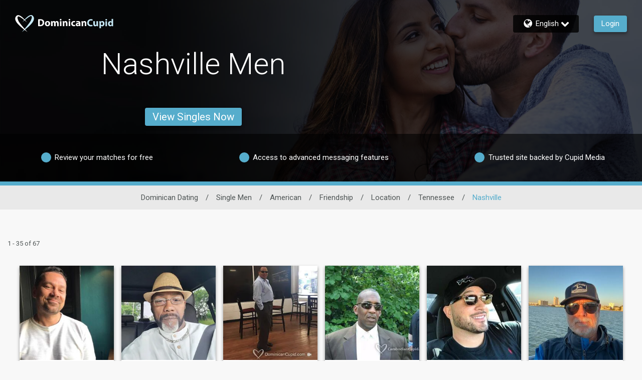

--- FILE ---
content_type: application/javascript
request_url: https://www.dominicancupid.com/uUFmV9mTXF9o/G_HVuW3imc/Xw/3QOaJ4zrQtctkG/TAtmA10D/YEYBFRZx/KCQB
body_size: 168387
content:
(function(){if(typeof Array.prototype.entries!=='function'){Object.defineProperty(Array.prototype,'entries',{value:function(){var index=0;const array=this;return {next:function(){if(index<array.length){return {value:[index,array[index++]],done:false};}else{return {done:true};}},[Symbol.iterator]:function(){return this;}};},writable:true,configurable:true});}}());(function(){bP();GPs();f0s();var IG=function(){return DV.apply(this,[rz,arguments]);};var Y8=function(Op){var jK=0;for(var MK=0;MK<Op["length"];MK++){jK=jK+Op["charCodeAt"](MK);}return jK;};var Mz;var zK=function(lV){if(lV==null)return -1;try{var Ax=0;for(var Dq=0;Dq<lV["length"];Dq++){var NV=lV["charCodeAt"](Dq);if(NV<128){Ax=Ax+NV;}}return Ax;}catch(MV){return -2;}};var sM=function(){IV=["KUAK^S","\rE","K\n","_\fM","&VL*\x00BM","N\b","\tS\nA","B\bJ","ItmhHx/>;O21Z5k9","m2S\nA=M.Pj^GZO6\\PL7","\\NGFR)F\fP\n","B=[5C","D\x07W","M$\x40","\nSW\nj7K","%mV\x00W6`","[","S4","\nB\fV\nb2V#","\x07\n\x40I-SMFy\\(B3","E\x401V3C\b\x40","]\nB+p!dA","}\f_\tXm^\x07\bSK~","C\nWK\"K","U\x00A","F","]BQ4o&UZ","\nWP\'F0X/R","","]\nB+","OJ*)IN\\^OHW\f","rz\vQ\rv|^\f%AF","!E","`J\nA;XGXz\bF","\\","IP\"EJ^S","$\bS^KOU*D\fW","^\"OL]F","E\t","^OI\b_\fJ\fF","E\t\x07M","JH","\rQ*MJEjABoO!E1\"X\x40qyB^","]1","j3Q[KH_\fWeZ7\\^\r\x40^","IZ\x07\x00A","\tICOU\x3ffT\n","zR&c[i~iY$\"\x40a\fzG&\r\x3f$}<}hX(7\n]5VY0vz","K0Y3m","a\fG^^]\vL<LgH\x07CXC_\fVJ","OFKI*W","VBKIO","WE\rO<[J\t\\","B7Io\tq","\x00BJO]\x00V","\x07Q","Y\tKZB","4R\vP","\x3fV)O","WO\rL!","\x40I\x40N^\r%SP","4P=o\x00P&O\\O^\x07/","K<Z+","3ng*[Zkkz#J\nf\x07but7tGiokPU.h6r}E2/=A\x40oin\'<+se,vuI\x07/v9#fkW+/s\'v\"O|s!\x3ft\x001U{kq8s.q=i\b~+g;t&\'mBkx<!0c,H+`\f~\rw.t/ dd{z4)g,n>H5~s8$d-mWz#\'^,g:fn-`-\x3f}wFz*#+x<eg\njl:+Y-6y~`j(\x3fK8e%q\x00Se>8=4\x40myn(<+se,vug\x07,v94fYW(5/v\'u.OFg!<|\x004o{cq87v.q.i\bP+g(;s&$mBoh<70cYH.`\fj\rw*Zs mdxn79g%n>b5~s*$d%mm#\';^)g:bmJ*-`&\x3f}oFy:#;x\x3f}bjl:/Y/yo`j];q8a%rSu>/><\x40oin <+sb,vu\x07/v94fkW-/s\'uO|r!\x3ftX3U{kq8\'s.q-i\b~+d;t&\'}Bkx<00c,H,p\f~\rw*t/ bd{z5g,n=n5~s/$d-imz#\'B^,g:jnJ/\x07`-\x3f}AFz*#2x<ee\njl:\'Y-6y|`j(>q8e%qSe>9=4hSn(<(e,vug\x07-v94f|W(5/`\'u.OFg!\x3f\x004o{bq87pq.i\bT+g(;d&$mBhh<70`<H.`\fl\rw*v md{~79g=n>b5}s*$dmmw#\';^+M:bnJ*-`-\x3f}o}#;},qbu\vk7t;4fzB\b\n;t\nf#{z\rw)7a7\x07{7<U/l)a8ud2/_\"\'mz&7/Y,e)i!Xh*/t(&Nmfb879g8|(bK/g*$}uoC\t,7;_\x3f`DTg!*g mdkz+%-w,f]O,e\x00p_:\x0750miy(7\x3fY,e%q\v\\g\x3ft-4C]q(79f+N)[:iu^2^t-4gJ`j/0s,g:v\fu.g*/t-\x3f\x07dkz*%\x00{e.i\vmw)$t-6~|(2s\'e.`za*-`-,}oio=&=s.u.b2[3:/r2z[p\b;8s(O.bq\n,!t-4moPNHw,eaG g\x00/t&=N}{z(JH/e*H~\rQ:Vl-}okz5\rx,e,wX,g*$B=}l`z(5 w O.bq\nQ:,M\v1jD{z(7e,r~)d/\v4mokxFN/Y,e%m\ne\x3ft-4_gAz(<cU|)G*h\tg*/q&}okP0c,O.b}$H!P;0mlW\'\"x}7H~\x00s)/t+:mkz(B\rY,e)inM*/c.BdB^>3;p_Hru>3p-2ylkz,\x00s,e.b4e:/t\x07\ruVIm[d_F>b~g*,b)4mC^A;G","G6q(R\x3fT","","eAG^R","GAS","\\A","\x40OD\\","H[\fH,K8MI\x00A","I0P#","y\vY\tE[Gd\f\x00^EF","DKC\\","OY","T","gGg\tYB^","CEY\x00","\x40OH^","Hr","_ZXR\x07","G4Z","B","3ng*&DZkkz*#;k<e-j0j:/t&$nFkz/0c,O.b\f&q^W_DokW/\"h~]ei]to./b)4ov|A3.0p79V=~d2\x3ft*lYZ1\'\x3fs*q-by/g*<DG\x40[hz+;c,f6ry$)T4$iomn+7;te.q(]uJ,t.mky. F,e.b~`2\x3ft/,F~mz F;s,gP\t/g*$z!uo`j ;q<e.HmFw*\'Q+LxJbqQ(e(v~n-\nX\\4mkz(\x3fKZ,e%i\v\\g\x3ft-4y][3;s([>|\v:/v:DFik}7;p8b%b|)t/ mw{z*Hf*e,r~,,7d-2Ni|N3E(]/e*H~\r1$r#4mokz<%\rx,e,Gkn+g(\x3ft-isj(=#\x00L\fHIa=,Q-$mt{~(7)gn.bivN&\b\\=4mBNb>t\'e.`=\rb*-4mjXq87s,n7tB^t-$mokv\x3f;s+gDqg*$X1w{z*\\*e(f~)h-R.mo`J8N#s4u.`\rh%a*\'A4md\x40Z/;k<e-A0ng Do`kz(<\x40.h6r|\x3f)t%Dokq0!7k,M]f~)h!R/9ukx3*u,mK~\rhVl-kkzIJ\ng#z\b~t<r-6}okV \f c(e.`\b~JM\v7Doh;H|k8u4euN9b\x07Ni\b\vE8JJ\"[=g>6]Y$BASq(79e+N(bngq&$mEkz3\"z\'T\rN=Sw*,\x3f7Yd{z7;x5~(f}hb\"nohW(\';p\'e.d=\r+S1)\f_,}oobGSu-z\b~EX<]~{IL870c,O.bk#n!W\x40o{z+<;s.p8z5~w*,Y\"EOCFN3D/p,e)f\vzM*/&Owkq(79Q]Obng>$Y-$ml`z(5 \\=c.`\b~K1=4Gokq#$-g/e.f2~l%\n\r54ukz#\';Y,e%zxg)6{kBy(4s<e-i~pX\br-1Ko`z(5(ec.`\f~w*-d%koij(7Z4}>b]\x00p4>nooP(70q(l~g*[\\}okz\rx,e,uj\\,g*$v}o`j(;s\'bN~n)_V^iomn(7;z+N>b~sR/t)\rfokx=.Y,e%m=\rg)M\x00AJZ(\'8x,e,r7o#d*+4mokz%Yc,e.(H\rg*-c_Gokq*\rc,n>b2~l-X)4nfh\n\nDw,c:b~`\x3ft-4]Fz*#>x,e,r7o#e2\tt-4mj<;s\'g\f|-w*/tGbokz#\"\bq!}>b]L,/|mo`~\f#s*bT~d\tv ,}oij=&=s$P\x07bu3wS7tGiokW\r1U.h6r|\"c)t%Dokq\'#7k,M]f~,p.R/9ukx;1Iu,mK~\rW\t\rl-kkz<\"=s$P\x07but7t5$mo`z(5d\x07c.d~9Q mdkz ,=\v\x07\x4085])t/t]OC|S\r1,tc9Whr)/w\x004}ohq(79`%V(bjl:VY.&yj~~;30s,g;xe:/w)DDJmS7;x<w>rug\x00/t>;uvxT0\';v4VY~J*\x3ft.\x3fmoij=&=s.q,i~D>>r-6yl`j=]8O.b\vq~9l=4kMG},=\vf.a5~g*:v94fok~=!<\fc*bhU\t\\\f7mlFz878`.u.b5[\x00^\f/Y/&yo`z(3.e+d~n%V$iomn+7;wevuo\x07/v=4nkS\r1Z,e!T;\f$c*)`.4mdoq(79f]bi\b~+e;t&4mgI|/\x00;n\rM\vSw*--4ozs.79g/Fr~,c:v=4mEoA9|,e.eVg*\f.}oky>%6x,e,qO/g)<[6-~hH|\x3f eX\f\na-\x00a3Xt{j+\x3fU,e.bss&9t-4mF}#7;q\badvwg*/cZ\x3fmoij=94s,e)MmL,g*$p\tionP/#,t\'n>OjpR!a\\\'jlk~\x00;s,e.u.uQ\x07\f9mo`u<;#s\x07u.b]4M*/4\'EkzG>`$.bgO\x3ft-~sj(>#_+^5ulw:,|mokz/\x07gn.bmr,/v=4mCZ#\';Y,e5w=w\rV\tQ\x004}ohq(79Q]qbnd\x07 \x40[p\t<4;s(O.bFu>/-4k{i-\x07~>f~t.$t-6~i|(5+s,O=WnM*/s//}kkz:\';s\x00~qng4OmEkz#K8e%b|s=t=4ndkz**e,vug(X]mopH3!O\\\tc\bfe\x00i*/t-7CO]b878.u.b4O3t(\x3ft-\\ZR\\-0c,e-O\fSa./t\x07]VMz4c,eO(T*/t-<~Liw0\';q>bdv3N*/=\'awkR[3;s\x00L([>|\v:/v\b|ikr;s\'h>\x00~../t\x00VVMz7;xF<r~,J,t)mo`r>;#s\'e.`\vh(M*/*AkkyP\x00\x40_Bnl*/v\x3f\"^Jhz/;sNdFRo93lky7+s,n.bjr,/v=4mEBb#\';^.M:b~o\b)sx`Y\x07$s<e,i~s.\x3fx&4mmO~;s\'u=l]\rg*-T)koij(7<n.bjt&$t-6hMW(5/y\'u.H~/Q26/yB__.#8s,mbiH,g*$d>:kh`z(5\\=c.`\b~J)-4o|h/<;s.q*qug(=s\vmmp#\';Y,e\x07T\x00g\r\\1;Yk{hz(\x3fp]\\Di~u[>r-6}okP\x3f\x07#c,c\rdJ9w-0Gokq%\'c,ey#ug(p68D}z#7;w9s)8xg*\\s[ka83;s\tbu&kS7t&4mmxl;s\'E\"Z\f~\rwt/$mmby|w8iec*/\\94fok~=!<\fc*b\rO\bd-/}kkz8\'8x,e,AWl*/v#Fikv<;s\'nH|-w*/wLDokz7;t(\\\bb2~l=f=4n\x40NK\v(D\t*bx\rR29F)4{kkyZ8Jk5n_urg>\x3fY-6}ohW\'F_Q5\f}g.t-\x3f]Sn(<;s*q\\q ^4d)4m{{P(70z\x3fW6bnN*/$wkq(79`]~\x07be4|<[[\b2Kkkh87;\\\'`zm~g*${[6`w{z*#b*e,r~,p7d-2Ni|N3E(]/e*H~\r_:`-\x3fmoiiY,s,~By>w3\x3fp-2ylkz,;q8o%rTgl4\x3fVtW=g/e.o=ug(;^<2mm{z(,C\'e.`\fT\nc*=d-4y|oq(78` }.[\nng$q=g`kz(\x3f\n[<e.Nhf\rg*,g)$Gokq\tk,\\6~J$t-2HFN31C4u.i;R\n9QkSl0;s,e+M:iuU,+t-~R\\+;s+H%b|)t!#JF\\(7;_/s.b|^2/t-7\x40GMz#7;q4e=Rwg)/t-4{lBz(<=QU}.o>z","\x07O\t","\\\t","D\bJo0R.R)\x07ZX\\CX(]KW","MGF^\r7\n\x40,T,M-","MZCU,\n\x40\bWJ6QTG","\tWfB/ZO\f\x00T\x00","D]\x40QM\x00MyKoTBG\tY\\DKXTJ\fW0P)VSAIAL:PHI{L>K\tYNHZSK\f>]A6SiO\vG\rC\\]FK\v-<T\x40\fZSK\fYUE,Q$R[DUX^\b\\MPI{Y2H\b\\O]\v<Z4](JMHABC\x40YOFVRdl>K\tYJSX:PHAS+P3IE\tJ]SV\vWPS<P!]^\x07W]FK+n]IF\tU_ZXR\nX\t\tV7\\3O\x00E^K^NZWB+\"HcL\x40^\nTBKL-F7CG\b[DOYt*\x40T\nQ-FkOV!WOZ_\f\\\btL)Z5RI\n\x00BM^RRFAVCFpD3}3\b\t[ZOFN\f\vVSP\tV7\\3O\x00QHXWZ^ZaI\rL5\x00_\fZ\x00OWSNTT[AB-P5ZLu,XKXZ\bAGRBw^4_\r|^O^T\n-dP Q$o\vG\rC\\\bKK<W+V)A\x3fR\tnjO%\x40J\bw8Xe\r[EAD^\b\n\n\"M\"R[L:NDOXXW\vMF\tM(VA]XX\x00^AUFuZ)S\vG\r\x40KYZ]BD,M&D\x07\vME\x00YXR^\bN$kR0h^WQ]A\r\x07OF^:^3EFAEJLN\x07[JGWuMkCBG\tY\\D-\boPA^\x3fJ)E\x07ZU_^Z\rU8MgIVJ\x07^XTKAOJ7L3G\rP\fXIS\x00VSPk\rI<\\3\b\bP\rIEFPS<kSV\x00PUFDG-\'VV\nW,M)FT\x40WsGDMA_B5J\"\'FA\x40\x00[F\x40ZO\vQ\x40-V(HKY^O\bKV\nW,M)]E\tO\x40EIAEDcKiE\nYD\x07\x00KFFLGWpD5CGXWZ^STZKu^5AQH\bI\x00]I\bGAVRQyOz]USOZCT\x07V\fD_E,Q$R[L\f\x07QFQM\x00My[oC\r\x07\fI\x40M\n\bqY2H\b\\\x07QI\f\x40K0L:BUC\r\x07\fCt\vQ\n\bF-o5IAIaLKKIGNqqo}6GEN[\b\fLHKG\\K\x00\r:^+JC\\\n\b\\TS\tE;#\bZXWZ^T\x00TBKL-F7CV!WOZXF\b\f\b\nbY2H\b\\\fkO\x40\r!AW{eRZW\x00\fX^\b\\OyAE6MG\bDY\x40IO\x00\rEqKkTGFSOZCT\x07^V\nW,M)\\[sGDM\b\n$n[BGH\n\x00BM^RZJEVCFpD!S\rABD\x00Z\b\f\n\"I&TK\b]^uCfEVSDEq3NBNTF\nWD_B+!\x07\x40T\x00]]G\x00^ATQ<K2TNFJSAHQ\fP\v*a\x00\x40V\r\x40YK)%SEW{xCEP\x40XOX%m\fSJ-iR\v[D]J[DX\\EPFX7eHANYX_\n_\x07A\f\tV7\\3O\x00\\W\x40\b]CWuJkEBEOI\x00X^D\b\f\nwK/CF\n\x00BM^RRFD_\t\r/^+SSA\x40\x00HF\x40ZRTJ\fW0P)GNX[XUIRLL.kRG\\Q\x07F\n^\fV\b\n$I&TK]XFCHET%[R\x00H<k]YH_U\n]\f+<\x40\x00VC\x40\nTA_\x40\bPQ7)CNPD]J[DX\\EACLpD)BG\x40\x00AF\x40_\x07\x40\bPQ7&\nQTBDKDZWKG\n$Bn[\r[EAD%^\b\n\n\"I&TK\x00\bNY]Z^\x07V>PQ-|T\x40\fH_U\n]\f\x000<O\rF\t\rIM_O\x00PRMpK/T[oI\bOc\nM<M&R\fOFI\fKMVM7V)AIG\fITWA\vdzHB\\\n]ZBIXP\x00\n-W5IN\\W\x07IZ_I\x07\r\fSQ\n/P.BK^\bBKY\v\x07TVGFwR\"RQQ\x00KZG[VFX/^5\nSPBIBO\\\b\tBGBpD1GN\x40Q*O^\x40MTEQFX0YoSVS\b\\OADO\x00WVV\nW,M)H\fD^XP\n\r4Z3N\n\t[_KDOTTmAWdZiG\t\t_K\nR^XFV\x00T{z\x40X\tDANOWP)Z)B\nf^Z\bTKLL.)I\rZ\x40K^^\rTVWCEDbZiBE\rOFoC\n\nFK\v<&T\fGH\t_K\bI\f\x40RdZiK]\n\bO\b\bGPG+Z3S\x00\x40OX\\\x40MOAF:J3O\tWM\\\nXTRFAVCFp.\x40CL[\x07AOFTKGQCPS<<O\rF[QJEU\fIXQIO<K\"BIT\x00_^OU\rkAG{$\b\nRQH^X[Q\n+Z3S\x00N\x40[O\nX\x40\n\b\vL7Z}CE\nZQS\bOEOR:3_\vJ]B\bX\n^\bP\nG{\"\b\vAH\bOEO\b\n\r8M \b\x40TSWFQM\x00My`oRGM\\\n^TT_\bP\x07L=)\x40\\^O^T-oVM\t\v/P.BK^\bQHB\x07X^\b\\MVAG<S\"A\nPQYBFK\x40SMd\"\x00MI\\KOT\x40\bPQ7a\x40X\tDANKFVuMiG\t\bEJ\n\vE)RFAVF{K/TQH\\V\f]\t\r_{M\"R[NTOO^\b\x00AK6[zGX\bA\rF7C.G\x07\f~S\fVF\bVW6MgB\vFLCZ\nK\f[\tAOBye\rEKUAK^SXD\b/^5S]D\x00ZR\bSK+&T\fG\f^S\rPRLwK>VGG\tY\\DXWL\x00Gd3NBNY^\x00KIK\fV\b+#C\x07\vR\rIDNVBVRQyVzIEG\vN^K^NZ[RMAG6Q\"Cn[^KYN4S\x00A201G\x07P\x40\x07\x40OCKAWP$\nIP\x00^\x40\bTK\b\x00AK6[a\x00CXFE_TTWPM+&T\fSCHETV\bH\nD8K\"Y\x00Y\\\x07RS^\b\x00AK6[zGX\bA\rF7C.G\x07\fCO\fFVOQ<L2JN\\UBA^\bZ]N\n\x40-n\n\x40Q\tIIKO\fKGHCSpB!S\rABe_D\fVOQdD3T\"ZOXufMKJOWoTE\rTDbEXT!0\rCyV)HD\x07HCU\bK!K\f-du{G\rXKXwGF62\nuK/O\x40A\fi\x40^I\x00\tQKqMn[\r[EAD:^RQyMzRE\rZ\x40K^RNYTQwK>VS^CKWKZWAFyMiG\t[OAGK[JRQ$Y2H\b\\\fDO\x40\rZWAW+FH\\\tuQO6]MQ6P33[JAX~\b\"\bK0Ln\n\\[^KY^^[DY\tV7\\3O\x00\"]X\x07QR^RQyMzR0hWJXGJOQw\\&J\x07FAENEHQM\x00M{zRP\fZU\fAV+QgRP\x07SDTE]dZ\'^AD-WnTUI\x07\nEGTJ\fW0P)FC\\\x00B]\nF7X3NPG\\\n]C\x00IZRFAAF\n+Z3S\x00[ZOFN\fKi\byCQw[(HS]Y^X^\b\\MVAU8S2CVZ\fIG\\\bNuM:\vA\x07BD\x07FPJ^+Z3S\x00NTZz\vGGJ6QggCGNX[XU\x00^AUU6V#[BQI\v\v\v\bWQMyFiVAU^O\rZ\bM\x406Q4RV^\f\x40G\b\v:P)\x40\t\x40NBOHF\x07AMGGu$IA\x00OZEIKZD\fHFcFkE\x00SY\\KY\x40]YF #OY\r\fbOG^TRVAHCZ)CA\x07j[DX\\O\rCFwV4a\x00PXAX}FK\x3fJ)E\x07Z]X\x07QM\bZ\x40P\tV7\\3O\x00QHXWZ^ZFK\r:P)U\x40C\\I\f\x40NQoTVS\b\tP\fm^\x07\bSKe,Q$R[NHIGAHZ^*CGBMCO\x40\vVWCIQ2!S\rAB^FV]-C\bX~XTKA Efp%L\rABIZzIFT\nl\x3f3\nGDquK]2{RGuYoRGN2I\x40OI\b\x40+Q\x40-V(HIG\x40^XTKARl;U\"E\x40VMZO\v_VF\b\n\r8H5GSSOZCT\x07^V\nW,M)]41TEZO\vVwE\\AS+P3IE\t\\\x00HCG\b]KZ)ZkEGFSOZCT\x07^SIAV+QgR\x07F\\O(\\mF+^3ISM\x40OYB\x07GTJ\fW0P)BG\x40\x00AR\x40\r\f]\x40OdzOMHH|\\EV\x00VRQy^zH]_^Z\rCJp5CGUI\x00CH.WEL+y2H\b\\\\\bLAWqiR\v[D]J[DX\\EPFX+Z3S\x00[HAD^VTD\fHFc^iHAD\\Q\x07FE3RPD\b\t\v;+\nI)P^O^TTS\v\f\r,o\x40\x00VC\x40FV-W.UG\x40L)FMD{o\x40\x00VC\x40FVP%L\rAL2I\x40OI\b\x400\np\"\b\x00\vLHJ[DX\\EPFX/^5SzIM^_VWP2\x3fP5GL\fGD_QKqQn\vA\x07BO\fWW\n\vp!S\rAB^\x40\r]\fTFwS\"H\f]W\\WXKIIGWCT\x00Sq|O\rF[LBXGJOWwI&J\v\bYX\x00NT\x07G\\\b^+Z3S\x00[HAD^TWJY<1G\x07PHb\x40FPS<<E\x00F\x07YM^TLAF-!S\rAB^LPwO5CS\x40DGY\x07FPCW1V4\b\v[HXFCHG)\tWPRU6V#[BA_\x00NT\x07G\\\bK0LiBP\vXKULPwR\"RQQWBKROKZZWAB+XzP\x07QLE\x00ZBRX\x40aW+V\"UE\bZ0MMB:_V\r\tL+1GNGLB^S\x00SRdMiEG-OTQ\fH\v-W.UGJS\rGYu\b8R\nO0\\\"ZGJSZBR-\boPR\x00J=wBF\\LN\x07[JG\n\"K/O\x40QI\v\vR\x00\x40MPRW1V4\bL)X\\C^-JoCG\x00N)S\"R[WJ\bOEOR-3_\v^A]X\x40\nF-J5HK]\\\\Z\vVVWB-\\/c\rPEADQM\x00MqKn]\bE]_LL.3GL\x07ZBRMGGJ6QgCC\v\\W\\OO\f\nZ)ZzGK\b\b\r7Z\x3fRV\vS\nXZ\x40R7Z\x3fRIBGB^IM]\rCxQ:\x40^DACPZQ3T\vFBI\x40MO[K\tRbjHBC\r\x07\fGO\tVf7K5On(\x00ORG_H\nW0P)\bN\x07CA^TKG[CPZP$\vA\x07BOKVO\rTJ\x3f.\bL OO\tV\nUpD1GN\x40QMKW^OGW:W\vI\bL\x40AX\b\bME0Q&J\x07y\x07R^KGFX0YoR\x07FB^K\\\x07\x00XSG\x07o6\\nT\x40\fKRGFL#L:fBU\\\n]XFCHG\bW\r\x3fV)G\x07L O\x07X^\b\\MAGJwY.H\nY9CMF\f\tWMM\t\v,<O\rFA_\x00ZI\f\x00F[CGW:W\vI\bGG\tY\\D\f^E\x401s(EGOE\bIBY^LGFW1M(QK\x00PUi\\XT^XF]OP-^3C\v[U[G^SE\x401(TK\b\\\x40BS\x40MTEP\x07J*7T\t[JGDZ~GFQ<K2TNPDHCU\bK!K\f\n$B:[GW\x00\\Z]FK\v-5\bZ]ZOX\fKZWAW+FH\\\tBOU\\\nd|\vF\vM\\\nUT[\nQ z)R\x07P.IsR^Vo6\\{\\[\\\\OMOPEOqQk\r\x07[\r\x40WfT\nTSKP\x07J*7T\t[JGDZ~GFX/^5S[W^KKP\vK\fMA+Z&MIS\bQPR\bX[Q\ndzRBH[X\\SwFIQe.\b\r\x07[\r\x40WfT\nP\\V5SnGLGRG_H\nW0P)X[XUITFT\n-&\b\nRQ\x07\x00GACI\nW1P#I\x00P^S\x00T\\\b\\0!OY\x00\f`AI_\x40FM\r:P*V\x07\vA\t]M\x07W\nBAFcY2H\b\\ZI\x40\rTEK+P0VS\b[XWZ^\x40\x40SOWw^5APP\x00^\x40\bYYOR-3_\vIWOADO\x00WOR-3_\v\nE]U\f\nQ>eT\x40XKAP\v-W.UEC\rZBRX\x40\n\r8M \n\\[AK^SGAV+Qe\n\\[BKROTT\\\tF{Q(TYNH^\nWK3NTZI\x40Z\nOABM0L/\r[EAD_TVGU8MgTV]ZXB,\x40A\r5Z)A]N^\vR[W\x40D_B+\"\\[X\\S~\x07\b[\bW4Q.\x40C\v\nBOFW:QPRWpM\"R[LDGY\nBAFqZiEE\x00XGEUETS\vP\nQP$G=\t\\\x00^WFEFLUE,Q$R[DULT^\fS-W.UEG0BZXR\fT^\bJ\bW1vP\b\\NX\x00\x40MARW1V4\bL)X\\C^-\boVM\t\v<3T\"ZH^\x00\x40MJRFw\\(KPC\x40R^XFV\x00T{z\x40AI\x07QM\bZ]PJAB+X|uC\v\x07IZ_I\x07VOP\x07Q6HgH)\x07^AXK^\bCOy\\&R\b\rXKGKTSOA\x40\nO<X&R7\\\tHLN\x07[JGWuMkCBG\tY\\DAC\x40\nO<X&RSNI\\KO\x40|EPF+Z4S\x07{\rIX\x07F!K\f<Bk\vMWO\t\x00AK6[a\x00C]OX\\T\x00[\t_\nuO:[G\vH\n\x00BM^RZWEPCQpDoHYQH^RVIWT^\bJ\bW1a\x00C\b[\x40KD\\S\t\vK\v/^5S\x40\x40OLI7\b\x40\f]GQp\"UPG^\x40q^4Ki\byTQ<K2TN[Y\x40IO\x00\f+\"\nBZ\x40\x00O\x40IE,3}3\r\\\x00MNG\x00^A\x408K$NC\x07IZ_I\x07V\f]\x40OFqKn[\x40QIX\n_\x40bKJ*ZiTZ\x00IIGW\f6:\x40\x00VC\x40\nTASIAV+Qg\x40\x00VC\x40\x00\x40MVRW1V4\nSTYCOUA\x40\bPQ7)CNeAGY^A^GGJ6QoIG\x07M\\\nZTTSTZqMkCBUSOZCT\x07V\rMq^kIG\x07YO\bU\fAPF^\x3fJ)E\x07ZUO^RSAKCJuJkEGLA\x07CY\b_\x07GER\x00J=wG\bC\x40IT\x07Q\tV7\\3O\x00EZOXK\fF\r4^5MCFSOZCT\x07V\rU8MgOPP\x00^\x40\nIA_TEE\vqY2H\b\\Z\x40\bVFP.V3EFAB^K\\XWPFX:^4CK^X[XUIG\\CT\x00Q-L6BABCXWPRuY2H\b\\\x07QM\bZFPKGQqiK\n^D]J[DX\\MPG\n\"I&TK\x00YM_\nZ\v\b17\nBL\x40\x00IVEVPAaC[us|T\x40\f\\G\bS\fGE,Q$R[DULT^A\tDWJ-\\/\x40EZ^\x07FD_\fB*ZgQP\x00^\x40\nNT\\PL7n]\bM]MEU\x07FK0QgH\n\\\vXAX\x40FV7J+JPTUXDZSK\r:P)H\rABXXT\vA\fW0I\"rP\x40ZIA\x40\bPQ7d5\n[S\bQ^WFE\\BuKiRP\t\x40_WT\'OAERE,Q$R[D\\W\\OO\f\x00\v+n\bG\x07]H_U\n]\vpD5CGU^BE\f\tV7\\3O\x00\\WHEIAMASW:WoREG\tZU\fGP<w\bN\x00_KXzF)EB{V)CMZEI\x40\rAWd\r|D\vT\x07\b^K^NZFCE\rQ,O3IP\x00^\x40\b\x07^D\fB*ZgQP\x00^\x40\nOG\x40T\v{M\"R[NYBO\\R]\nP<MA\x00A(XO\\\f2[\nL*M-M(V8T\x00\x00I]`K\bS\x40u*I\t\x07Y\tW\x00\fKI\nF\bGV+Ze\nI\f\\I]YET]\tAu7J\nS\x07A\fF\vKNZ5U[NY[K}d\bVJ6Qe\nIZC\f^;AP0P)jAN(\x07X\b^\fB*ZeC\nV\x07IZ_I\x07VP\x00Sq:[BBAE\b\x07G\nB]GW1V4\n\nRI\x40^H\x40\vV[PBM:K.IF\x07IZ_I\x07V\fTO 3N\r\x07K[G^\x07\t\b\x3fJ)E\x07Z]U\\ZVYCQdD:LM\\\n^TEMk\tE*\\5C\x00v\rZOYYZJCC\nWP)RADW[KH\\TS\n\r>Z3cPEADK!\x3fp*h0G<]2A4PI\\OI6TF-<P\x00Q\x07K\\\f*SEF-Z5\x40`\"8m}a~-),w#` qhd,\"\x40\x07I\x40N^\b\b\b\n\bF-o&T\nP^D<87s>o*gmh/+g)\'syoy.:SOVRQyPzH#J]II\fq\fJB*w\n[G\vXmEUFEF;X+IGHC\x00M^3F\bJJ6Qo<+w+9sJOY%\x40\bJ\vF+Z5y\x00SWX\x00\\\tKcPiAe\r\x07MCOO\fR[Cq!nl\fc/1c);haxd>38u!\rCQ<Q#C\vG^OC\x00M^&\x40\fI\nW<MoOE;{!4eo6$\x3f|)a=f\v`c))yE\bQHCU\bKV\nW,M)]\f\x40:BJEISTD\bJ\vL+C;HY\x40\\[x^\x07\x40\bVUWwM\"H\vG\t\x07PRDNVUQ]u<Q#ITGBI\x40NTDNQOuX7SY<PI\\OIST\x40\bJ\vF+Z5[\x40SWFET\\\b\\oT\\OFWA-D\b\vpbn\b\bALN\x07[JG\n\"M\"R[7(Q\x07\x00\n\tWMUQ<K2TNVQ]OUZ5_\b\x3fJ)E\x07Z]X\x07QR^;\x40E\r0LTLD\x07X^\b\\MP\v$SOZCT\x07^\rU8MgCV\x00\x40\x00^\x07^WM=Z!O\vQNTZSK\f>]A6Sa\x005fNAF\x00\x40\fP\x00QC;R0Lu,XKXZ\b0EqQ2J\x07O\b\t\\WXKIIV]AMCBuJz}6BVQTFHGAF]J\x3f.C\v\b\t[OOFWASCJ\n[-wVSGEEHt\vQ\f\n\nxzCBP\x00^\x40XTWKO\bHFyY(TCUDD\x00XSHGFpiB\x00PES\n_\tZEJAU8S2CBB\x40BI\x40MOWG\rT\x40dwPV\rOFO\x40\rLCLdK:\x40\x00T\x00UU^I\rTE\fQ2J\x07O\b\t[^K^N\\EERFwM\"R[D\\\x00aHQ\f\f\rNd^n\vA\x07BSLR\x07^_EqSnRZUCSWI\f\x40^$\n$GIY\x40IO\x00\b\n\"V!GN\fYOUORW O\"I\rNAE\x07IZ_I\x07V\b\nbI&TK\x00\b#FKIOG\b]KZ)ZiR=ABIX\b\rAP5V$CCVADX^\b\\Ok\rI<\\3VS\bS\nZX\tFQ\fW6Ma\x00C\x00\b[OADHQK\r7^*CBB!\\\fTNOw\nW{zQt\x07MW]\rUM S\v[\x07\n3\fP\fV;oB\x00ADJV\n_\nI\x00D\fPS&K\vQEJm\\XZRUAWqQnFA\x40\x07\\T\x00ZYG|upnZ\b\x40XGEUA_FV\x00TyQ\"QK:Li\\XT^X{RO0[gGPX^TIAV\x40-J5CK\x00ZXEZOI\bWMMP-^)E\x40i<BEI\r\bKOA<.RTI\nUWSVZyP%L\rAUA[YOID\bl>K\tYBXKXZ\boE\rON<K/I\x40E\b\x07]T!0\b5dv{G\b]Z ^C`W<k.K(ZMZGAHF=p7R[]\x00^R ]ACUd)CNq\rI\x07O%\x40J\b\vp>CMZEIEGKCK\x40)JkAV\bZGI^$]]CNdFiN\nQ^KiT\x07\x40A\x40 0\x40Y\rK[K\\\fZ\nB7X2G\f\vF\x400WKTV!>\bP4KKDOE:GKCESZ5U[\x40OHIOV\nW,M)GAOZEH\n\b\tXM,S+\nY\x40OLEAWFCG4 Z\x00\x40\x00\x00FIZW\x07,^}^GCV9\x00^F,ZS\t\t>O2WM]OXC\x40Q\fW\n<Q#QP\x00^\x40\nOG]\fF^/^54Bz\\\x00ZF\x40_S\tAV+Qg\x40\x00VC\x40FV-&VLDDGY\bG\x00AW*:[CGENOOY^IB\x40FCP^-4C[XK\bWB>ZiE\nYDZXD\bF5YiE\x07F\t]IZZWGP<\"HLX[XUITAK\vpB:G\\\x07I\f\x40\tV7\\3O\x00\\W\\OO\nS)S>\\YM\\MNF\r^q:CG","A","\f]*\t\f\vA3M\\KVIKAR","WEL+","\x00EZVA","MB^\n)FVD<n2IfBOF","\bF","PMIO","PO","\t","]PB4Z","GA","","\r6YZC","MBI}\bPJ:L","4V\x00[\t\x07sON_\x00]E|3LJQ\t","\tE","F","-Z1J","LN3V","\x07F!K\f","_)[","X\x00","\vF/S","_","\r\x07[\r\x40WfT\n","O)W&","ION","M,S+","V;\\TO8K.I8\\\t_kDZ\vV","0K\"T\nZU^KYNZ[L-&HKWOZ","Q\fHF=l\"J\x00\\","CU","ZDKD_","TI\x40NxV","","\\I\rF+|(S","\\3O\vm#FKIO","2*o","7\nBA\x3fB z5T","E\x3fL","\b[B[O","{kh|%)WQ\b|+Z)BP*E\x40LT","X[XU","D]\b","4[\\","K","GH!V\bJ","\vJ*O+G T","V8","LK\n","XWF^","Q\f^dGN_\f","6X","I\f^A","\x07M\x40NT","N","ID7Z3I\vA\t\x07","Sx\rMIOI","sGDM","3I\r]ZK","N[CW\r&A`W8","uH\f*]wB-Z","_C","KW","XKXV","6K\rI<\\3;\x40\vBs","P4E","HXI","\rW\tP-P",")P7","_KII\f","EUA\bQ",""];};var IM=function(){return Sw["Math"]["floor"](Sw["Math"]["random"]()*100000+10000);};var Dt=function(gU,RU){return gU>=RU;};var qY=function(){return ["\x6c\x65\x6e\x67\x74\x68","\x41\x72\x72\x61\x79","\x63\x6f\x6e\x73\x74\x72\x75\x63\x74\x6f\x72","\x6e\x75\x6d\x62\x65\x72"];};var vV=function tM(X1,AG){'use strict';var xh=tM;switch(X1){case HF:{var HU=AG[s3];var T0;qG.push(Lt);return T0=HU&&nx(Y0(typeof MS()[Jx(LV)],bx(dq(typeof bR()[QS(KU)],bx([],[][[]]))?bR()[QS(LU)](ZM,P1,zk(zk({})),E0):bR()[QS(vM)](zk(zk(LU)),NS,kY,JM),[][[]]))?MS()[Jx(Zt)](mV,pV,KU,Uk,th):MS()[Jx(KU)](mt,pq,TS,KU,C1),typeof Sw[dq(typeof bk()[WG(rM)],bx('',[][[]]))?bk()[WG(Ft)](O8,RG):bk()[WG(mk)].apply(null,[GS,F1])])&&dq(HU[bk()[WG(Bk)](qW,q0)],Sw[bk()[WG(mk)](GS,F1)])&&Y0(HU,Sw[bk()[WG(mk)].apply(null,[GS,F1])][Np()[Ok(Zt)](pV,dU)])?sY()[G0(Ep)](xY,kY,v0,H0):typeof HU,qG.pop(),T0;}break;case tD:{return this;}break;case q3:{var wq=AG[s3];var MU=AG[vj];var M8=AG[ID];return wq[MU]=M8;}break;case sA:{return this;}break;case s3:{var tK=AG[s3];var Kk=AG[vj];var ct=AG[ID];qG.push(EG);try{var kG=qG.length;var lU=zk(vj);var XU;return XU=Xh(Z,[bR()[QS(G8)](Jk,gx,lq,m3),sY()[G0(SU)](zk(zk({})),C0,pV,Gw),Hx()[j0(VV)].call(null,ZM,Ap,FU,Bk,g8),tK.call(Kk,ct)]),qG.pop(),XU;}catch(Ix){qG.splice(TV(kG,LU),Infinity,EG);var ZY;return ZY=Xh(Z,[bR()[QS(G8)](Mx,gx,OW,m3),Gt()[BU(SU)](hK,LV),Hx()[j0(VV)].apply(null,[nU,Ap,q0,Bk,g8]),Ix]),qG.pop(),ZY;}qG.pop();}break;case Os:{qG.push(dV);this[Y0(typeof Np()[Ok(vM)],bx([],[][[]]))?Np()[Ok(Ep)].apply(null,[SS,C]):Np()[Ok(Nk)].apply(null,[V0,GW])]=zk(C1);var pS=this[Gt()[BU(Ip)](x2,YR)][C1][Y0(typeof CM()[lk(FU)],bx([],[][[]]))?CM()[lk(ZV)](q1,FU,zk(LU),Nk,qW,nM):CM()[lk(vM)](ZU,MG,OW,Ch,YV,xV)];if(dq(Gt()[BU(SU)](dh,LV),pS[bR()[QS(G8)](KU,gx,Uk,O2)]))throw pS[Hx()[j0(VV)].apply(null,[fM,Qx,LU,Bk,g8])];var Y1;return Y1=this[bk()[WG(Wk)].call(null,R2,qM)],qG.pop(),Y1;}break;case F2:{return this;}break;case wf:{qG.push(Rh);var rK;return rK=bR()[QS(N0)].call(null,NG,rM,Qt,Ut),qG.pop(),rK;}break;case nC:{var f0=AG[s3];var Hq=AG[vj];var xW=AG[ID];qG.push(AR);f0[Hq]=xW[Y0(typeof MS()[Jx(I0)],bx(dq(typeof bR()[QS(LU)],bx([],[][[]]))?bR()[QS(LU)](qW,LW,Ft,JR):bR()[QS(vM)].apply(null,[LU,NS,N0,vS]),[][[]]))?MS()[Jx(C1)](mG,pG,ZV,Vx,Mq):MS()[Jx(KU)](AY,Vh,bU,OW,Uk)];qG.pop();}break;case Wm:{var HW=AG[s3];qG.push(vR);var tp;return tp=Xh(Z,[Np()[Ok(kW)].call(null,Cp,YA),HW]),qG.pop(),tp;}break;case hI:{qG.push(JV);this[Y0(typeof Np()[Ok(nU)],bx([],[][[]]))?Np()[Ok(Ep)](SS,dG):Np()[Ok(Nk)].call(null,p8,jG)]=zk(C1);var zG=this[Gt()[BU(Ip)].apply(null,[xG,YR])][C1][CM()[lk(ZV)].apply(null,[q1,rM,R8,Nk,fU,Et])];if(dq(Gt()[BU(SU)].call(null,JS,LV),zG[bR()[QS(G8)].apply(null,[zk({}),gx,LV,w1])]))throw zG[Hx()[j0(VV)](lq,pp,kW,Bk,g8)];var LS;return LS=this[bk()[WG(Wk)](Vp,qM)],qG.pop(),LS;}break;case T:{var ZR=AG[s3];return typeof ZR;}break;case T3:{var hx=AG[s3];qG.push(LG);var nq=Sw[bk()[WG(xY)](mS,MR)](hx);var jk=[];for(var DK in nq)jk[dq(typeof sY()[G0(Wk)],bx([],[][[]]))?sY()[G0(DY)].apply(null,[W8,EV,F8,PG]):sY()[G0(mG)](zk(C1),O3,Mq,N3)](DK);jk[CM()[lk(Ft)].call(null,EK,SV,Qt,Ft,zk({}),Gx)]();var NK;return NK=function CG(){qG.push(Bk);for(;jk[dq(typeof bR()[QS(Ip)],bx([],[][[]]))?bR()[QS(LU)].call(null,LU,fW,dW,Ux):bR()[QS(ZV)](O3,kY,kY,Xx)];){var QV=jk[bR()[QS(LR)](Qt,mU,I0,CS)]();if(J1(QV,nq)){var Fq;return CG[MS()[Jx(C1)](mG,wp,ZV,Mq,BS)]=QV,CG[Np()[Ok(Ep)].apply(null,[SS,vS])]=zk(LU),qG.pop(),Fq=CG,Fq;}}CG[Np()[Ok(Ep)](SS,vS)]=zk(tk[KU]);var It;return qG.pop(),It=CG,It;},qG.pop(),NK;}break;case kF:{var tq=AG[s3];qG.push(hY);var UW=Sw[bk()[WG(xY)].call(null,Ox,MR)](tq);var rt=[];for(var cV in UW)rt[sY()[G0(mG)](YS,Yp,Mq,Sx)](cV);rt[CM()[lk(Ft)](EK,Dx,O3,Ft,Ft,OU)]();var PK;return PK=function Kp(){qG.push(AK);for(;rt[bR()[QS(ZV)](C0,kY,NG,Sf)];){var Nt=rt[bR()[QS(LR)].apply(null,[E0,mU,Qt,UE])]();if(J1(Nt,UW)){var Lx;return Kp[MS()[Jx(C1)](mG,Rt,ZV,Sp,kY)]=Nt,Kp[Np()[Ok(Ep)].call(null,SS,VX)]=zk(tk[tR]),qG.pop(),Lx=Kp,Lx;}}Kp[Np()[Ok(Ep)](SS,VX)]=zk(C1);var rR;return qG.pop(),rR=Kp,rR;},qG.pop(),PK;}break;}};var Yt=function(){return TR.apply(this,[vf,arguments]);};var rk=function(K6,M7){return K6^M7;};var Gg=function p6(kv,CO){var OQ=p6;do{switch(kv){case Em:{kv-=CX;for(var Tl=TV(FO.length,LU);Dt(Tl,C1);Tl--){var Zn=A5(TV(bx(Tl,WT),qG[TV(qG.length,LU)]),Ol.length);var KL=w7(FO,Tl);var NO=w7(Ol,Zn);jB+=p6(cm,[xO(Z7(Hr(KL),NO),Z7(Hr(NO),KL))]);}return J5(pj,[jB]);}break;case Xs:{while(d7(EB,JN.length)){Np()[JN[EB]]=zk(TV(EB,Nk))?function(){return Xh.apply(this,[cm,arguments]);}:function(){var dT=JN[EB];return function(lb,gQ){var dn=QL.apply(null,[lb,gQ]);Np()[dT]=function(){return dn;};return dn;};}();++EB;}kv-=lI;}break;case JA:{kv=Zz;return vL;}break;case S3:{if(d7(EN,Rn[hO[C1]])){do{t6()[Rn[EN]]=zk(TV(EN,mG))?function(){hB=[];p6.call(this,Jj,[Rn]);return '';}:function(){var g7=Rn[EN];var bb=t6()[g7];return function(Qh,dg,vc,sb){if(dq(arguments.length,C1)){return bb;}var kN=p6(Zf,[mk,dg,vc,sb]);t6()[g7]=function(){return kN;};return kN;};}();++EN;}while(d7(EN,Rn[hO[C1]]));}kv-=gF;}break;case QP:{return N5;}break;case F2:{while(YH(sL,C1)){if(Y0(Dr[Eb[Zt]],Sw[Eb[LU]])&&Dt(Dr,ZL[Eb[C1]])){if(nx(ZL,Ug)){JB+=p6(cm,[q9]);}return JB;}if(dq(Dr[Eb[Zt]],Sw[Eb[LU]])){var rb=Tv[ZL[Dr[C1]][C1]];var qN=p6.call(null,sC,[ZM,Dr[LU],sL,bx(q9,qG[TV(qG.length,LU)]),rb,zk(C1)]);JB+=qN;Dr=Dr[C1];sL-=Xh(F2,[qN]);}else if(dq(ZL[Dr][Eb[Zt]],Sw[Eb[LU]])){var rb=Tv[ZL[Dr][C1]];var qN=p6(sC,[BS,C1,sL,bx(q9,qG[TV(qG.length,LU)]),rb,xY]);JB+=qN;sL-=Xh(F2,[qN]);}else{JB+=p6(cm,[q9]);q9+=ZL[Dr];--sL;};++Dr;}kv+=jE;}break;case CA:{while(YH(wv,C1)){if(Y0(Tn[EL[Zt]],Sw[EL[LU]])&&Dt(Tn,zL[EL[C1]])){if(nx(zL,Z9)){N5+=p6(cm,[kH]);}return N5;}if(dq(Tn[EL[Zt]],Sw[EL[LU]])){var M5=EQ[zL[Tn[C1]][C1]];var NH=p6.call(null,DF,[wv,M5,Tn[LU],zk(zk([])),ZV,bx(kH,qG[TV(qG.length,LU)])]);N5+=NH;Tn=Tn[C1];wv-=Xh(ID,[NH]);}else if(dq(zL[Tn][EL[Zt]],Sw[EL[LU]])){var M5=EQ[zL[Tn][C1]];var NH=p6.apply(null,[DF,[wv,M5,C1,BS,G8,bx(kH,qG[TV(qG.length,LU)])]]);N5+=NH;wv-=Xh(ID,[NH]);}else{N5+=p6(cm,[kH]);kH+=zL[Tn];--wv;};++Tn;}kv=QP;}break;case Wj:{kv=Em;var Cg=CO[s3];var WT=CO[vj];var Ol=PB[DB];var jB=bx([],[]);var FO=PB[Cg];}break;case dX:{var cH;return qG.pop(),cH=Fg,cH;}break;case fz:{while(d7(cr,V9[O6[C1]])){Hx()[V9[cr]]=zk(TV(cr,xY))?function(){W7=[];p6.call(this,Cf,[V9]);return '';}:function(){var hl=V9[cr];var tl=Hx()[hl];return function(Pg,Kn,S5,SO,qL){if(dq(arguments.length,C1)){return tl;}var ll=p6(w3,[L5,Kn,SS,SO,qL]);Hx()[hl]=function(){return ll;};return ll;};}();++cr;}kv-=lA;}break;case XA:{kv-=RI;q9=TV(f9,qG[TV(qG.length,LU)]);}break;case kj:{var lr=CO[Vw];if(dq(typeof R7,f5[Bk])){R7=Cc;}var V7=bx([],[]);kv-=LI;jg=TV(lr,qG[TV(qG.length,LU)]);}break;case dA:{kv=WE;while(YH(Mg,C1)){if(Y0(KT[O6[Zt]],Sw[O6[LU]])&&Dt(KT,F5[O6[C1]])){if(nx(F5,W7)){zN+=p6(cm,[gT]);}return zN;}if(dq(KT[O6[Zt]],Sw[O6[LU]])){var nb=tr[F5[KT[C1]][C1]];var XQ=p6(w3,[nb,bx(gT,qG[TV(qG.length,LU)]),rQ,Mg,KT[LU]]);zN+=XQ;KT=KT[C1];Mg-=Xh(vj,[XQ]);}else if(dq(F5[KT][O6[Zt]],Sw[O6[LU]])){var nb=tr[F5[KT][C1]];var XQ=p6.call(null,w3,[nb,bx(gT,qG[TV(qG.length,LU)]),W8,Mg,C1]);zN+=XQ;Mg-=Xh(vj,[XQ]);}else{zN+=p6(cm,[gT]);gT+=F5[KT];--Mg;};++KT;}}break;case AX:{while(YH(Vn,C1)){if(Y0(QO[hO[Zt]],Sw[hO[LU]])&&Dt(QO,jO[hO[C1]])){if(nx(jO,hB)){vL+=p6(cm,[N6]);}return vL;}if(dq(QO[hO[Zt]],Sw[hO[LU]])){var rh=Xg[jO[QO[C1]][C1]];var HN=p6.apply(null,[Zf,[rh,QO[LU],Vn,bx(N6,qG[TV(qG.length,LU)])]]);vL+=HN;QO=QO[C1];Vn-=Xh(sA,[HN]);}else if(dq(jO[QO][hO[Zt]],Sw[hO[LU]])){var rh=Xg[jO[QO][C1]];var HN=p6.apply(null,[Zf,[rh,C1,Vn,bx(N6,qG[TV(qG.length,LU)])]]);vL+=HN;Vn-=Xh(sA,[HN]);}else{vL+=p6(cm,[N6]);N6+=jO[QO];--Vn;};++QO;}kv=JA;}break;case Md:{kv-=C2;var N5=bx([],[]);kH=TV(d6,qG[TV(qG.length,LU)]);}break;case WE:{kv-=Fm;return zN;}break;case Vw:{kv+=ls;return [[C1],Db(Bk),Db(Zt),Db(KU),Lt,Db(Lt),fU,Db(fU),Nk,Db(Nk),Db(Ft),Ft,Bk,Db(Bk),xY,ZV,Db(rM),ZV,Db(Ft),fU,Db(Ft),Db(Zt),Db(fU),[ZV],dO,Db(fU),Db(mG),Zt,Db(tR),tR,KU,Zt,Bk,Ft,[C1],Db(dO),lq,[LU],Db(rQ),rQ,Db(xY),VV,VV,Db(dO),ZV,ZV,Db(Ft),Db(kW),C0,Db(dO),NG,Db(fU),xY,ZV,Db(BS),Db(Bk),Db(Lr),ZV,mG,lq,VV,Db(Nk),LU,fU,Db(fU),fU,Db(fU),dO,Db(dO),fU,LU,Db(DY),Db(dO),VV,Db(Nk),xY,Bk,Db(tv),VV,Db(Ft),Db(vM),dO,Db(q0),rQ,mG,Db(Lt),fU,vM,Db(NG),xY,Db(fU),Db(vM),Bk,NG,Db(gx),Ep,[vM],Zt,Db(Bk),ZV,Db(ZV),Db(mk),mk,Db(Bk),Db(Bk),Db(E0),C1,Bk,Zt,xY,Db(N0),Ep,Db(ZV),C1,LU,VV,NN,Db(ZM),KU,mk,Db(Zt),Bk,Db(vM),Db(Ft),Lt,[LU],Db(Zt),Lt,Db(NG),NG,Db(Lt),Ft,Db(Ft),KU,Db(KU),Lt,Db(Zt),Ft,Db(LU),Db(xY),VV,Db(Bk),Db(mG),KU,Lt,C1,Db(vM),Db(Bk),Db(mG),Db(Zt),lq,[LU],Db(Wc),DQ,Db(VV),NG,Db(NG),BS,Db(Uk),Lt,Db(VV),Ft,vM,Db(Uk),Lt,Db(fU),C1,VV,VV,Db(Bk),Ft,Db(DY),fU,Db(DY),dO,Db(DY),Bk,VV,LU,LU,Db(gx),lq,[ZV],Nk,Db(VV),Db(Zt),Ft,Db(MG),YS,LU,[vM],KU,Db(KU),VV,mG,Db(fM),EH,Db(DY),xY,Db(mk),Ft,mG,Db(LU),Db(fM),E0,Db(Zt),lq,Db(dO),ZV,Db(MR),Cp,Bk,Db(OW),SS,Bk,ZV,Db(fU),xY,C1,fU,Db(LU),Db(Bk),Db(mG),LV,Db(VV),Zt,Db(fU),DY,C1,C1,fU,Db(xY),BS,LU,Db(FU),Nk,lq,Db(xY),VV,Db(Rh),Rh,Db(Bk),Db(Zt),Bk,vM,LU,Db(LU),Db(VV),vM];}break;case gP:{kv=AX;if(dq(typeof jO,hO[Bk])){jO=hB;}var vL=bx([],[]);N6=TV(zQ,qG[TV(qG.length,LU)]);}break;case wf:{kv+=Uj;return [[Zt,C1,Zt,Ft,Db(Ft),fU],[Db(xY),mG,Db(LU)],[],[],[Db(lq),lq,Db(Lt)],[mk,Db(KU),LU]];}break;case pD:{return JB;}break;case Lw:{kv-=FP;return V7;}break;case SI:{var JN=CO[s3];kv=Xs;Gn(JN[C1]);var EB=C1;}break;case DF:{var wv=CO[s3];var zL=CO[vj];kv+=Hd;var Tn=CO[ID];var ZB=CO[nC];var wN=CO[Uz];var d6=CO[Vw];if(dq(typeof zL,EL[Bk])){zL=Z9;}}break;case cm:{var AH=CO[s3];kv+=f3;if(t9(AH,qs)){return Sw[Cn[Zt]][Cn[LU]](AH);}else{AH-=df;return Sw[Cn[Zt]][Cn[LU]][Cn[C1]](null,[bx(fN(AH,Nk),vz),bx(A5(AH,T2),bI)]);}}break;case BI:{while(YH(Gb,C1)){if(Y0(c7[f5[Zt]],Sw[f5[LU]])&&Dt(c7,R7[f5[C1]])){if(nx(R7,Cc)){V7+=p6(cm,[jg]);}return V7;}if(dq(c7[f5[Zt]],Sw[f5[LU]])){var Ql=Bv[R7[c7[C1]][C1]];var Wv=p6(Xw,[c7[LU],Ql,qT,Gb,Uk,bx(jg,qG[TV(qG.length,LU)])]);V7+=Wv;c7=c7[C1];Gb-=Xh(w3,[Wv]);}else if(dq(R7[c7][f5[Zt]],Sw[f5[LU]])){var Ql=Bv[R7[c7][C1]];var Wv=p6(Xw,[C1,Ql,W8,Gb,mk,bx(jg,qG[TV(qG.length,LU)])]);V7+=Wv;Gb-=Xh(w3,[Wv]);}else{V7+=p6(cm,[jg]);jg+=R7[c7];--Gb;};++c7;}kv+=DD;}break;case sC:{var fT=CO[s3];var Dr=CO[vj];var sL=CO[ID];var f9=CO[nC];kv=XA;var ZL=CO[Uz];var YT=CO[Vw];if(dq(typeof ZL,Eb[Bk])){ZL=Ug;}var JB=bx([],[]);}break;case Xw:{var c7=CO[s3];var R7=CO[vj];var ZT=CO[ID];var Gb=CO[nC];kv+=pm;var RT=CO[Uz];}break;case Cf:{var V9=CO[s3];var cr=C1;kv+=fw;}break;case w3:{var F5=CO[s3];kv+=Kz;var Sg=CO[vj];var Un=CO[ID];var Mg=CO[nC];var KT=CO[Uz];if(dq(typeof F5,O6[Bk])){F5=W7;}var zN=bx([],[]);gT=TV(Sg,qG[TV(qG.length,LU)]);}break;case Zf:{kv+=Fm;var jO=CO[s3];var QO=CO[vj];var Vn=CO[ID];var zQ=CO[nC];}break;case kF:{var Uv=CO[s3];var O5=CO[vj];qG.push(xg);kv+=If;var Fg=dq(typeof bR()[QS(Bk)],bx('',[][[]]))?bR()[QS(LU)].apply(null,[I0,KN,BN,Al]):bR()[QS(vM)].call(null,MR,NS,EK,NX);for(var VH=C1;d7(VH,Uv[bR()[QS(ZV)].call(null,d5,kY,NN,Yw)]);VH=bx(VH,LU)){var ZH=Uv[Np()[Ok(C1)].apply(null,[O3,Fv])](VH);var X7=O5[ZH];Fg+=X7;}}break;case Fj:{qG.push(Mv);var Mc={'\x30':Gt()[BU(C1)].apply(null,[Hh,kL]),'\x34':Y0(typeof bR()[QS(C1)],bx('',[][[]]))?bR()[QS(C1)](zk(zk([])),ZM,zk(zk({})),r7):bR()[QS(LU)](zk(zk([])),Sp,jT,HL),'\x36':bk()[WG(C1)].call(null,Qx,kL),'\x44':bR()[QS(Zt)](qT,ml,R8,jz),'\x55':Gt()[BU(Zt)](Ov,nL),'\x62':Gt()[BU(Bk)](S7,mU),'\x63':bR()[QS(Bk)](Ig,mV,gx,kg),'\x6a':bk()[WG(Zt)](NB,lH),'\x6b':sY()[G0(C1)].apply(null,[H7,ZM,Pn,Sl]),'\x6c':sY()[G0(Zt)](s5,C0,mV,RL),'\x70':sY()[G0(Bk)](C1,vr,Fl,kA)};kv=Zz;var l7;return l7=function(Vc){return p6(kF,[Vc,Mc]);},qG.pop(),l7;}break;case Jj:{var Rn=CO[s3];kv=S3;var EN=C1;}break;}}while(kv!=Zz);};var RN=function(LH){var Th=['text','search','url','email','tel','number'];LH=LH["toLowerCase"]();if(Th["indexOf"](LH)!==-1)return 0;else if(LH==='password')return 1;else return 2;};var zb=function A7(OB,Sn){'use strict';var P5=A7;switch(OB){case K3:{qG.push(q5);throw new (Sw[Gr()[SN(C1)].call(null,xY,E7,VV,nH,vM,zk(C1))])(Gt()[BU(pq)](Rz,rL));}break;case TF:{var xb=Sn[s3];var LQ=Sn[vj];qG.push(qc);if(nx(LQ,null)||YH(LQ,xb[dq(typeof bR()[QS(q0)],bx('',[][[]]))?bR()[QS(LU)](BS,Wg,Wk,GS):bR()[QS(ZV)].apply(null,[gx,kY,zk(zk([])),Zw])]))LQ=xb[bR()[QS(ZV)].apply(null,[I0,kY,O3,Zw])];for(var ZN=C1,t7=new (Sw[dq(typeof Gt()[BU(SV)],bx([],[][[]]))?Gt()[BU(VV)](P9,Q5):Gt()[BU(xY)](Ob,PL)])(LQ);d7(ZN,LQ);ZN++)t7[ZN]=xb[ZN];var LT;return qG.pop(),LT=t7,LT;}break;case DF:{var Hv=Sn[s3];var Av=Sn[vj];qG.push(RH);var R5=nx(null,Hv)?null:GQ(bR()[QS(fU)](ZM,Wg,zk(LU),VE),typeof Sw[Y0(typeof bk()[WG(tR)],bx('',[][[]]))?bk()[WG(mk)].call(null,EP,F1):bk()[WG(Ft)](v6,AL)])&&Hv[Sw[bk()[WG(mk)].apply(null,[EP,F1])][bR()[QS(xV)](Wc,Ml,QT,Tf)]]||Hv[sY()[G0(Rh)].call(null,zk(zk(C1)),zk(zk(C1)),mQ,Lm)];if(GQ(null,R5)){var f7,Hc,Nh,xH,tB=[],rO=zk(C1),kO=zk(LU);try{var gv=qG.length;var j9=zk([]);if(Nh=(R5=R5.call(Hv))[Np()[Ok(nL)].apply(null,[Ep,zv])],dq(C1,Av)){if(Y0(Sw[bk()[WG(xY)](BX,MR)](R5),R5)){j9=zk(s3);return;}rO=zk(LU);}else for(;zk(rO=(f7=Nh.call(R5))[Np()[Ok(Ep)](SS,tP)])&&(tB[sY()[G0(mG)](Wk,Jk,Mq,Vf)](f7[MS()[Jx(C1)].call(null,mG,YN,ZV,Bk,EK)]),Y0(tB[bR()[QS(ZV)](zk(LU),kY,kW,Lc)],Av));rO=zk(C1));}catch(sQ){kO=zk(tk[KU]),Hc=sQ;}finally{qG.splice(TV(gv,LU),Infinity,RH);try{var Nn=qG.length;var rl=zk(zk(s3));if(zk(rO)&&GQ(null,R5[dq(typeof bR()[QS(kY)],'undefined')?bR()[QS(LU)](U6,B9,ZV,BT):bR()[QS(Ip)].apply(null,[lq,VN,YV,mb])])&&(xH=R5[bR()[QS(Ip)](rQ,VN,rM,mb)](),Y0(Sw[bk()[WG(xY)](BX,MR)](xH),xH))){rl=zk(zk([]));return;}}finally{qG.splice(TV(Nn,LU),Infinity,RH);if(rl){qG.pop();}if(kO)throw Hc;}if(j9){qG.pop();}}var GL;return qG.pop(),GL=tB,GL;}qG.pop();}break;case HF:{var Ul=Sn[s3];qG.push(wO);if(Sw[Gt()[BU(xY)].call(null,Kb,PL)][Np()[Ok(YV)].call(null,EV,Tz)](Ul)){var U5;return qG.pop(),U5=Ul,U5;}qG.pop();}break;case Vw:{var PO=Sn[s3];return PO;}break;case T3:{qG.push(QN);if(zk(J1(bk()[WG(vN)](Gd,Ig),Sw[Np()[Ok(q0)](Lr,WN)]))){var CT;return qG.pop(),CT=null,CT;}var Vl=Sw[Np()[Ok(q0)](Lr,WN)][bk()[WG(vN)](Gd,Ig)];var rc=Vl[Np()[Ok(TS)](wp,BE)];var fB=Vl[Gt()[BU(EH)].call(null,wX,bH)];var F6=Vl[bR()[QS(G8)].call(null,xY,gx,zk({}),Ys)];var H6;return H6=[rc,dq(fB,C1)?C1:YH(fB,C1)?Db(tk[tR]):Db(Zt),F6||bR()[QS(mQ)](L7,AR,OW,qI)],qG.pop(),H6;}break;case w3:{qG.push(Zv);var XT={};var BH={};try{var Dg=qG.length;var r5=zk({});var TN=new (Sw[bR()[QS(PL)].call(null,BS,xV,NN,xz)])(C1,C1)[Np()[Ok(BN)].call(null,H5,UN)](sY()[G0(OW)].apply(null,[Jk,zk(zk([])),x7,gn]));var lN=TN[Gt()[BU(K5)](mz,NS)](bR()[QS(d5)].apply(null,[zk(zk({})),jQ,rM,Id]));var xc=TN[sY()[G0(YS)](vr,DQ,kL,FQ)](lN[sY()[G0(fM)].apply(null,[vM,d5,mU,vR])]);var Xb=TN[sY()[G0(YS)](qT,zk(LU),kL,FQ)](lN[nr()[BL(dO)].apply(null,[I0,W8,C1,zk(LU),mG,JT])]);XT=Xh(Z,[sY()[G0(tg)](bH,zk(LU),nL,RB),xc,dq(typeof bk()[WG(Cp)],bx('',[][[]]))?bk()[WG(Ft)](RB,OT):bk()[WG(Nv)](NE,E0),Xb]);var mn=new (Sw[bR()[QS(PL)](MG,xV,Wg,xz)])(C1,C1)[Np()[Ok(BN)](H5,UN)](Gt()[BU(mV)](BP,xV));var vB=mn[Gt()[BU(K5)].call(null,mz,NS)](bR()[QS(d5)].apply(null,[q0,jQ,JV,Id]));var pL=mn[sY()[G0(YS)].call(null,EH,zk(zk({})),kL,FQ)](vB[sY()[G0(fM)].call(null,zk(zk({})),Bk,mU,vR)]);var XO=mn[sY()[G0(YS)].apply(null,[vM,zk(zk(C1)),kL,FQ])](vB[Y0(typeof nr()[BL(VV)],bx([],[][[]]))?nr()[BL(dO)](I0,BS,C1,xY,Ep,JT):nr()[BL(LU)](Bl,xY,Pc,zk(zk(LU)),zk(zk(C1)),qv)]);BH=Xh(Z,[CM()[lk(NG)](MR,K5,nU,Ft,zk(zk({})),Cl),pL,Gt()[BU(MQ)].call(null,Ef,tR),XO]);}finally{qG.splice(TV(Dg,LU),Infinity,Zv);var Er;return Er=Xh(Z,[sY()[G0(sl)].apply(null,[gx,EH,Uk,kT]),XT[sY()[G0(tg)](W8,JV,nL,RB)]||null,sY()[G0(TS)](OW,Qt,Q5,fP),XT[bk()[WG(Nv)].apply(null,[NE,E0])]||null,bk()[WG(F7)](pN,PL),BH[CM()[lk(NG)](MR,BN,qW,Ft,dL,Cl)]||null,bk()[WG(Y5)](Yr,XN),BH[Gt()[BU(MQ)].apply(null,[Ef,tR])]||null]),qG.pop(),Er;}qG.pop();}break;case Cf:{var K9=Sn[s3];qG.push(pg);if(dq([bk()[WG(Cp)].apply(null,[X5,Sr]),Np()[Ok(m9)].apply(null,[MR,Fv]),Gt()[BU(F1)].call(null,mz,JV)][dq(typeof Hx()[j0(xY)],bx([],[][[]]))?Hx()[j0(xY)](pq,lB,zk([]),Ib,ZQ):Hx()[j0(I0)](Qt,L6,R8,Ft,rT)](K9[Gt()[BU(s5)].apply(null,[b5,x7])][sY()[G0(Sp)](BS,bH,dL,Rv)]),Db(LU))){qG.pop();return;}Sw[dq(typeof nr()[BL(mG)],bx([],[][[]]))?nr()[BL(LU)](R8,Wc,Zg,kY,zk(LU),qb):nr()[BL(LV)](Nk,d5,gx,SS,NG,Xv)](function(){var QB=zk([]);qG.push(EH);try{var Dv=qG.length;var nv=zk([]);if(zk(QB)&&K9[Gt()[BU(s5)](Or,x7)]&&(K9[Gt()[BU(s5)](Or,x7)][dq(typeof MS()[Jx(fU)],'undefined')?MS()[Jx(KU)](vH,Qv,JQ,th,Lt):MS()[Jx(NG)](BT,D9,Ft,zk(LU),QT)](Y0(typeof Np()[Ok(SV)],'undefined')?Np()[Ok(F1)](ZM,Jh):Np()[Ok(Nk)](XH,tb))||K9[Gt()[BU(s5)](Or,x7)][MS()[Jx(NG)](BT,D9,Ft,rQ,H7)](Gt()[BU(mQ)].apply(null,[Xc,LB])))){QB=zk(zk([]));}}catch(kn){qG.splice(TV(Dv,LU),Infinity,EH);K9[Gt()[BU(s5)](Or,x7)][dq(typeof sY()[G0(fU)],'undefined')?sY()[G0(DY)](x7,Ep,H5,AY):sY()[G0(H9)](qW,qW,SV,nT)](new (Sw[Y0(typeof bk()[WG(ZM)],'undefined')?bk()[WG(wp)](gr,gb):bk()[WG(Ft)].apply(null,[Fr,Jn])])(Hx()[j0(Ep)](lq,Hn,SU,Ft,nN),Xh(Z,[Np()[Ok(mQ)].call(null,s5,Pn),zk(zk([])),Gt()[BU(PL)](q5,mQ),zk({}),dq(typeof bk()[WG(Ep)],bx('',[][[]]))?bk()[WG(Ft)](xv,RH):bk()[WG(qM)](Xx,LG),zk(zk(vj))])));}if(zk(QB)&&dq(K9[bk()[WG(DB)].apply(null,[Bb,J6])],Np()[Ok(PL)](vr,cl))){QB=zk(zk({}));}if(QB){K9[Gt()[BU(s5)](Or,x7)][Y0(typeof sY()[G0(EK)],'undefined')?sY()[G0(H9)].call(null,H7,Bk,SV,nT):sY()[G0(DY)].apply(null,[Ft,zk({}),lv,C0])](new (Sw[bk()[WG(wp)](gr,gb)])(Y0(typeof MS()[Jx(FU)],bx(bR()[QS(vM)](zk(C1),NS,zk(zk([])),wg),[][[]]))?MS()[Jx(SV)](Ft,Sr,KU,O3,JV):MS()[Jx(KU)](Mq,Ab,A6,Rh,DQ),Xh(Z,[Np()[Ok(mQ)](s5,Pn),zk(s3),Gt()[BU(PL)](q5,mQ),zk({}),bk()[WG(qM)](Xx,LG),zk(zk([]))])));}qG.pop();},C1);qG.pop();}break;case Wm:{qG.push(t5);Sw[dq(typeof bk()[WG(FU)],'undefined')?bk()[WG(Ft)].apply(null,[E6,AB]):bk()[WG(mG)](Q3,Lr)][bk()[WG(bl)](Us,Nk)](bR()[QS(Ig)](OW,qM,Mq,UC),function(K9){return A7.apply(this,[Cf,arguments]);});qG.pop();}break;case sP:{qG.push(LV);throw new (Sw[Gr()[SN(C1)](KU,E7,VV,tg,Wk,bH)])(Gt()[BU(pq)](mb,rL));}break;case vj:{var KB=Sn[s3];var bN=Sn[vj];qG.push(I7);if(nx(bN,null)||YH(bN,KB[bR()[QS(ZV)](pq,kY,tR,EE)]))bN=KB[dq(typeof bR()[QS(Ip)],bx([],[][[]]))?bR()[QS(LU)].call(null,SU,TO,Cp,QQ):bR()[QS(ZV)](zk({}),kY,Dx,EE)];for(var n5=C1,R9=new (Sw[Gt()[BU(xY)].apply(null,[bc,PL])])(bN);d7(n5,bN);n5++)R9[n5]=KB[n5];var vl;return qG.pop(),vl=R9,vl;}break;case UF:{var V6=Sn[s3];var v5=Sn[vj];qG.push(FB);var EO=nx(null,V6)?null:GQ(bR()[QS(fU)](Lr,Wg,zk(C1),JC),typeof Sw[bk()[WG(mk)](Us,F1)])&&V6[Sw[bk()[WG(mk)].apply(null,[Us,F1])][Y0(typeof bR()[QS(Fl)],bx('',[][[]]))?bR()[QS(xV)](SS,Ml,JV,Pm):bR()[QS(LU)](U6,F7,mk,c9)]]||V6[sY()[G0(Rh)](LR,zk(C1),mQ,EC)];if(GQ(null,EO)){var sT,zO,C9,l6,C7=[],n9=zk(C1),xT=zk(LU);try{var c6=qG.length;var Vg=zk([]);if(C9=(EO=EO.call(V6))[Np()[Ok(nL)].call(null,Ep,VP)],dq(C1,v5)){if(Y0(Sw[bk()[WG(xY)](Wf,MR)](EO),EO)){Vg=zk(s3);return;}n9=zk(LU);}else for(;zk(n9=(sT=C9.call(EO))[Np()[Ok(Ep)](SS,Qs)])&&(C7[sY()[G0(mG)].call(null,vN,ZM,Mq,UX)](sT[MS()[Jx(C1)].call(null,mG,j7,ZV,qT,rQ)]),Y0(C7[bR()[QS(ZV)](fM,kY,xV,sj)],v5));n9=zk(C1));}catch(vn){xT=zk(C1),zO=vn;}finally{qG.splice(TV(c6,LU),Infinity,FB);try{var Rc=qG.length;var HH=zk([]);if(zk(n9)&&GQ(null,EO[bR()[QS(Ip)](zk(LU),VN,E0,md)])&&(l6=EO[bR()[QS(Ip)](K5,VN,zk(zk({})),md)](),Y0(Sw[bk()[WG(xY)](Wf,MR)](l6),l6))){HH=zk(s3);return;}}finally{qG.splice(TV(Rc,LU),Infinity,FB);if(HH){qG.pop();}if(xT)throw zO;}if(Vg){qG.pop();}}var M6;return qG.pop(),M6=C7,M6;}qG.pop();}break;case kF:{var mT=Sn[s3];qG.push(rn);if(Sw[Gt()[BU(xY)](tQ,PL)][Np()[Ok(YV)].call(null,EV,Fv)](mT)){var A9;return qG.pop(),A9=mT,A9;}qG.pop();}break;case gd:{var p9=Sn[s3];var dB;qG.push(vQ);return dB=Sw[bk()[WG(xY)](WQ,MR)][bR()[QS(R8)].call(null,zk({}),qO,DY,jL)](p9)[bR()[QS(vN)].call(null,Zt,Zt,zk(zk({})),Jz)](function(Tb){return p9[Tb];})[C1],qG.pop(),dB;}break;}};var G7=function qH(AN,YO){'use strict';var LN=qH;switch(AN){case UF:{var Ll=YO[s3];var sn;qG.push(G5);return sn=Ll&&nx(Y0(typeof MS()[Jx(mG)],bx([],[][[]]))?MS()[Jx(Zt)](mV,nH,KU,kY,R8):MS()[Jx(KU)](pv,Br,E6,zk({}),x7),typeof Sw[bk()[WG(mk)](El,F1)])&&dq(Ll[dq(typeof bk()[WG(nL)],'undefined')?bk()[WG(Ft)].apply(null,[Sb,bn]):bk()[WG(Bk)](Gv,q0)],Sw[bk()[WG(mk)](El,F1)])&&Y0(Ll,Sw[bk()[WG(mk)].apply(null,[El,F1])][Np()[Ok(Zt)].call(null,pV,IC)])?sY()[G0(Ep)](Mq,H7,v0,Qx):typeof Ll,qG.pop(),sn;}break;case ZI:{var CH=YO[s3];return typeof CH;}break;case tD:{var tN=YO[s3];qG.push(xL);var S6;return S6=tN&&nx(MS()[Jx(Zt)](mV,Yl,KU,zk(zk({})),MR),typeof Sw[bk()[WG(mk)](VE,F1)])&&dq(tN[bk()[WG(Bk)](YN,q0)],Sw[bk()[WG(mk)](VE,F1)])&&Y0(tN,Sw[bk()[WG(mk)](VE,F1)][Np()[Ok(Zt)].apply(null,[pV,MA])])?sY()[G0(Ep)](qW,Rh,v0,vh):typeof tN,qG.pop(),S6;}break;case Cf:{var zg=YO[s3];return typeof zg;}break;case Ud:{var T7=YO[s3];var pO;qG.push(rM);return pO=T7&&nx(MS()[Jx(Zt)].call(null,mV,mv,KU,lq,Ip),typeof Sw[bk()[WG(mk)].call(null,IT,F1)])&&dq(T7[bk()[WG(Bk)](TS,q0)],Sw[bk()[WG(mk)].call(null,IT,F1)])&&Y0(T7,Sw[bk()[WG(mk)](IT,F1)][Np()[Ok(Zt)](pV,Nl)])?sY()[G0(Ep)](vN,Zt,v0,VQ):typeof T7,qG.pop(),pO;}break;case s3:{var kr=YO[s3];return typeof kr;}break;case q3:{var bQ=YO[s3];var Gl=YO[vj];var Lv=YO[ID];qG.push(W6);bQ[Gl]=Lv[MS()[Jx(C1)].call(null,mG,Ur,ZV,Rr,LV)];qG.pop();}break;case ID:{var Hb=YO[s3];var nl=YO[vj];var fQ=YO[ID];return Hb[nl]=fQ;}break;case Z:{var Fb=YO[s3];var Ag=YO[vj];var z9=YO[ID];qG.push(hv);try{var ql=qG.length;var Ir=zk(vj);var MB;return MB=Xh(Z,[bR()[QS(G8)](x7,gx,U6,YL),dq(typeof sY()[G0(kY)],bx('',[][[]]))?sY()[G0(DY)](Zt,Lt,Xn,LW):sY()[G0(SU)](x7,I0,pV,jr),Y0(typeof Hx()[j0(mk)],'undefined')?Hx()[j0(VV)](q0,k6,zk({}),Bk,g8):Hx()[j0(xY)].call(null,BS,QH,YS,Pv,Oh),Fb.call(Ag,z9)]),qG.pop(),MB;}catch(Q9){qG.splice(TV(ql,LU),Infinity,hv);var wL;return wL=Xh(Z,[bR()[QS(G8)].call(null,U6,gx,Bk,YL),Gt()[BU(SU)].call(null,Nb,LV),Hx()[j0(VV)](vr,k6,zk(zk(C1)),Bk,g8),Q9]),qG.pop(),wL;}qG.pop();}break;case Wj:{return this;}break;case wf:{var HB=YO[s3];qG.push(O9);var rN;return rN=Xh(Z,[Y0(typeof Np()[Ok(SU)],bx('',[][[]]))?Np()[Ok(kW)].apply(null,[Cp,Kc]):Np()[Ok(Nk)](YR,nQ),HB]),qG.pop(),rN;}break;case KA:{return this;}break;case sC:{return this;}break;case HF:{qG.push(pg);var Qc;return Qc=bR()[QS(N0)].call(null,C0,rM,bH,NY),qG.pop(),Qc;}break;}};var GH=function(){return TR.apply(this,[Zf,arguments]);};var Z7=function(Dl,UH){return Dl&UH;};var X6=function(kl){var HO=kl%4;if(HO===2)HO=3;var CN=42+HO;var mN;if(CN===42){mN=function Pl(Yc,JL){return Yc*JL;};}else if(CN===43){mN=function IQ(zn,l9){return zn+l9;};}else{mN=function Ic(Ec,Zl){return Ec-Zl;};}return mN;};var rv=function I9(N9,nc){var vO=I9;while(N9!=Z2){switch(N9){case wE:{while(Dt(GT,C1)){Sv+=PT[GT];GT--;}return Sv;}break;case vf:{var YQ=nc[s3];var nn=bx([],[]);for(var Q6=TV(YQ.length,LU);Dt(Q6,C1);Q6--){nn+=YQ[Q6];}return nn;}break;case OP:{return TR(Xw,[xB]);}break;case hI:{var qr=nc[s3];QL.N=I9(vf,[qr]);while(d7(QL.N.length,sl))QL.N+=QL.N;N9=Z2;}break;case YI:{var F9=TV(zc.length,LU);while(Dt(F9,C1)){var GO=A5(TV(bx(F9,m5),qG[TV(qG.length,LU)]),cc.length);var Q7=w7(zc,F9);var P6=w7(cc,GO);xB+=Gg(cm,[Z7(xO(Hr(Q7),Hr(P6)),xO(Q7,P6))]);F9--;}N9=OP;}break;case Xw:{qG.push(ML);Gn=function(Cb){return I9.apply(this,[hI,arguments]);};N9=Z2;Gg.call(null,Wj,[LV,Cv]);qG.pop();}break;case pj:{var m5=nc[s3];N9+=t3;var UB=nc[vj];var cc=rB[Pv];var xB=bx([],[]);var zc=rB[UB];}break;case QX:{N9=Z2;return sg;}break;case Aj:{var Z6=nc[s3];var lT=bx([],[]);var w5=TV(Z6.length,LU);while(Dt(w5,C1)){lT+=Z6[w5];w5--;}return lT;}break;case cm:{var IN=nc[s3];N9=Z2;k7.cE=I9(Aj,[IN]);while(d7(k7.cE.length,ml))k7.cE+=k7.cE;}break;case F2:{N9=Z2;qG.push(Jl);jv=function(pB){return I9.apply(this,[cm,arguments]);};DV.apply(null,[Cf,[b5,vN]]);qG.pop();}break;case Jj:{var z7=nc[s3];var Tc=bx([],[]);var UQ=TV(z7.length,LU);while(Dt(UQ,C1)){Tc+=z7[UQ];UQ--;}N9=Z2;return Tc;}break;case Zf:{N9=Z2;var CL=nc[s3];D6.k2=I9(Jj,[CL]);while(d7(D6.k2.length,Nm))D6.k2+=D6.k2;}break;case gd:{qG.push(Ar);N9=Z2;mg=function(GB){return I9.apply(this,[Zf,arguments]);};TR(nC,[QT,nL,Wk,hN]);qG.pop();}break;case bj:{var Il=nc[s3];var sg=bx([],[]);var Jr=TV(Il.length,LU);N9=QX;if(Dt(Jr,C1)){do{sg+=Il[Jr];Jr--;}while(Dt(Jr,C1));}}break;case sP:{var zl=nc[s3];N9+=bE;Eg.hd=I9(bj,[zl]);while(d7(Eg.hd.length,U6))Eg.hd+=Eg.hd;}break;case Fw:{qG.push(Mq);N9+=dE;DO=function(NQ){return I9.apply(this,[sP,arguments]);};Eg(Wg,YR);qG.pop();}break;case Z:{var PT=nc[s3];var Sv=bx([],[]);var GT=TV(PT.length,LU);N9+=Tw;}break;}}};var fb=function(){return Gg.apply(this,[DF,arguments]);};var Wr=function(){return Gg.apply(this,[Jj,arguments]);};var t9=function(bO,tn){return bO<=tn;};var B6=function(M9){return void M9;};var IH=function(B7,hr){return B7>>>hr|B7<<32-hr;};var Lb=function(){return DV.apply(this,[cm,arguments]);};var Y0=function(BO,RO){return BO!==RO;};var tL=function(p5,En){return p5/En;};var zT=function(){Cn=["\x61\x70\x70\x6c\x79","\x66\x72\x6f\x6d\x43\x68\x61\x72\x43\x6f\x64\x65","\x53\x74\x72\x69\x6e\x67","\x63\x68\x61\x72\x43\x6f\x64\x65\x41\x74"];};var K7=function(KQ){return Sw["unescape"](Sw["encodeURIComponent"](KQ));};var TV=function(Pb,LO){return Pb-LO;};var PN=function(n6){if(n6===undefined||n6==null){return 0;}var In=n6["replace"](/[\w\s]/gi,'');return In["length"];};function GPs(){vj=+ ! +[],w3=+ ! +[]+! +[]+! +[]+! +[]+! +[]+! +[]+! +[],nC=+ ! +[]+! +[]+! +[],Uz=! +[]+! +[]+! +[]+! +[],CD=[+ ! +[]]+[+[]]-+ ! +[]-+ ! +[],SI=[+ ! +[]]+[+[]]-+ ! +[],kF=+ ! +[]+! +[]+! +[]+! +[]+! +[]+! +[],Wj=[+ ! +[]]+[+[]]-[],s3=+[],ID=! +[]+! +[],Vw=+ ! +[]+! +[]+! +[]+! +[]+! +[];}var MT=function(){if(Sw["Date"]["now"]&&typeof Sw["Date"]["now"]()==='number'){return Sw["Date"]["now"]();}else{return +new (Sw["Date"])();}};var gc=function TB(UL,VT){'use strict';var pr=TB;switch(UL){case Fj:{qG.push(LG);var FT=Y0(typeof Np()[Ok(qW)],bx([],[][[]]))?Np()[Ok(rL)](dO,kQ):Np()[Ok(Nk)](qW,S7);try{var T5=qG.length;var sH=zk({});if(Sw[Np()[Ok(q0)](Lr,fg)][Y0(typeof sY()[G0(Mx)],'undefined')?sY()[G0(DQ)](Rh,Mx,B5,pQ):sY()[G0(DY)](Ft,pq,gB,TS)]&&Sw[Np()[Ok(q0)](Lr,fg)][sY()[G0(DQ)](Lr,zk(zk(C1)),B5,pQ)][tk[KU]]){var D5=dq(Sw[dq(typeof Np()[Ok(Qt)],'undefined')?Np()[Ok(Nk)](ZM,Jc):Np()[Ok(q0)].apply(null,[Lr,fg])][dq(typeof sY()[G0(Ml)],bx([],[][[]]))?sY()[G0(DY)].apply(null,[lq,fU,fL,YB]):sY()[G0(DQ)](MG,LR,B5,pQ)][bR()[QS(Qt)](kW,s5,zk(zk([])),IL)](tk[kW]),Sw[Np()[Ok(q0)].call(null,Lr,fg)][sY()[G0(DQ)].apply(null,[E0,zk(LU),B5,pQ])][C1]);var cT=D5?bk()[WG(Zt)](fl,lH):bk()[WG(C1)](Mb,kL);var D7;return qG.pop(),D7=cT,D7;}else{var Mr;return qG.pop(),Mr=FT,Mr;}}catch(ln){qG.splice(TV(T5,LU),Infinity,LG);var Nr;return qG.pop(),Nr=FT,Nr;}qG.pop();}break;case DX:{qG.push(BQ);try{var c5=qG.length;var Ln=zk(zk(s3));var Dn=C1;var b9=Sw[bk()[WG(xY)](I7,MR)][Np()[Ok(fM)](tg,SH)](Sw[Gt()[BU(jT)](WH,bl)][Np()[Ok(Zt)](pV,MM)],Hx()[j0(G8)].call(null,rQ,xQ,vN,vM,LU));if(b9){Dn++;zk(zk(b9[Np()[Ok(mG)](vN,Xt)]))&&YH(b9[Y0(typeof Np()[Ok(L5)],bx([],[][[]]))?Np()[Ok(mG)](vN,Xt):Np()[Ok(Nk)](Jl,dQ)][bk()[WG(q0)](dQ,z5)]()[dq(typeof Hx()[j0(fU)],'undefined')?Hx()[j0(xY)].apply(null,[Mq,rr,C0,pH,Oc]):Hx()[j0(I0)](fU,xl,Zt,Ft,rT)](bR()[QS(Ml)].call(null,zk(zk([])),lq,Wc,Gc)),Db(tk[tR]))&&Dn++;}var AO=Dn[bk()[WG(q0)](dQ,z5)]();var w6;return qG.pop(),w6=AO,w6;}catch(h9){qG.splice(TV(c5,LU),Infinity,BQ);var I5;return I5=Y0(typeof Np()[Ok(vN)],bx([],[][[]]))?Np()[Ok(rL)](dO,Yv):Np()[Ok(Nk)](Nv,Bc),qG.pop(),I5;}qG.pop();}break;case DD:{qG.push(xr);if(Sw[Np()[Ok(vM)].apply(null,[kL,Lc])][Y0(typeof Hx()[j0(Zt)],bx([],[][[]]))?Hx()[j0(Lr)](fU,WO,R8,dO,Zb):Hx()[j0(xY)](N0,lO,rQ,wn,Kc)]){if(Sw[bk()[WG(xY)](Vt,MR)][Np()[Ok(fM)](tg,Pk)](Sw[Np()[Ok(vM)](kL,Lc)][Hx()[j0(Lr)](kW,WO,zk(zk(C1)),dO,Zb)][Np()[Ok(Zt)](pV,fh)],dq(typeof Gt()[BU(C0)],'undefined')?Gt()[BU(VV)].apply(null,[IO,Vx]):Gt()[BU(MG)].apply(null,[Kc,G8]))){var jl;return jl=bk()[WG(Zt)].apply(null,[px,lH]),qG.pop(),jl;}var v9;return v9=Hx()[j0(NG)](U6,gH,JV,Zt,Sr),qG.pop(),v9;}var Kl;return Kl=Np()[Ok(rL)](dO,xk),qG.pop(),Kl;}break;case Lf:{qG.push(cn);var G9;return G9=zk(J1(Np()[Ok(Zt)](pV,zM),Sw[Np()[Ok(vM)](kL,W9)][bk()[WG(jT)].apply(null,[ht,E5])][t6()[gL(tR)].call(null,QT,NS,Ft,Sx)][Np()[Ok(jT)].apply(null,[VN,KG])])||J1(Np()[Ok(Zt)](pV,zM),Sw[Np()[Ok(vM)](kL,W9)][bk()[WG(jT)].call(null,ht,E5)][t6()[gL(tR)].call(null,C1,NS,Ft,Sx)][bR()[QS(qW)].apply(null,[xV,R8,O3,HG])])),qG.pop(),G9;}break;case CD:{qG.push(lQ);try{var HT=qG.length;var FH=zk(zk(s3));var f6=new (Sw[dq(typeof Np()[Ok(tR)],bx('',[][[]]))?Np()[Ok(Nk)].call(null,zr,cO):Np()[Ok(vM)](kL,kb)][dq(typeof bk()[WG(ZV)],bx('',[][[]]))?bk()[WG(Ft)](G8,j6):bk()[WG(jT)](qc,E5)][t6()[gL(tR)].apply(null,[mk,NS,Ft,zB])][Np()[Ok(jT)](VN,AQ)])();var v7=new (Sw[Np()[Ok(vM)](kL,kb)][bk()[WG(jT)](qc,E5)][t6()[gL(tR)](OW,NS,Ft,zB)][bR()[QS(qW)](Yp,R8,Jk,lc)])();var wr;return qG.pop(),wr=zk(vj),wr;}catch(JH){qG.splice(TV(HT,LU),Infinity,lQ);var OH;return OH=dq(JH[bk()[WG(Bk)].apply(null,[VL,q0])][CM()[lk(C1)].apply(null,[rM,R8,zk(zk([])),vM,Ep,Xr])],Gr()[SN(C1)].apply(null,[O3,E7,VV,mr,Lr,Rh])),qG.pop(),OH;}qG.pop();}break;case sC:{qG.push(Lc);if(zk(Sw[Np()[Ok(vM)](kL,RB)][sY()[G0(Dx)](s5,EH,Pv,MA)])){var wH=dq(typeof Sw[Np()[Ok(vM)](kL,RB)][bk()[WG(Ig)](gt,C1)],bR()[QS(fU)].apply(null,[zk([]),Wg,Wc,gS]))?bk()[WG(Zt)].apply(null,[m8,lH]):Hx()[j0(NG)](nL,Xc,JV,Zt,Sr);var VB;return qG.pop(),VB=wH,VB;}var UT;return UT=Np()[Ok(rL)](dO,Zh),qG.pop(),UT;}break;case Z:{qG.push(Ar);var DL=bk()[WG(Lt)].apply(null,[D8,JV]);var j5=zk([]);try{var Ac=qG.length;var hb=zk(vj);var k9=C1;try{var KH=Sw[Gt()[BU(Vx)](RM,Q5)][Np()[Ok(Zt)](pV,XV)][bk()[WG(q0)](Wn,z5)];Sw[bk()[WG(xY)](bM,MR)][sY()[G0(Lt)].call(null,zk(C1),zk(C1),wc,A8)](KH)[bk()[WG(q0)](Wn,z5)]();}catch(XL){qG.splice(TV(Ac,LU),Infinity,Ar);if(XL[Y0(typeof bk()[WG(ZV)],bx('',[][[]]))?bk()[WG(sl)](WU,Qn):bk()[WG(Ft)].call(null,Xl,z6)]&&dq(typeof XL[bk()[WG(sl)](WU,Qn)],bR()[QS(Lt)].call(null,zk(zk({})),K5,xV,jh))){XL[bk()[WG(sl)](WU,Qn)][bk()[WG(LV)].call(null,vk,DQ)](bk()[WG(TS)].call(null,UU,d5))[sY()[G0(rQ)](Sp,JV,Ep,Wq)](function(cL){qG.push(q6);if(cL[Hx()[j0(SV)].call(null,mG,G6,q0,KU,Qr)](bk()[WG(mV)](Dh,Cr))){j5=zk(zk(vj));}if(cL[Hx()[j0(SV)].apply(null,[H7,G6,s5,KU,Qr])](bk()[WG(MQ)](vG,TL))){k9++;}qG.pop();});}}DL=dq(k9,vM)||j5?Y0(typeof bk()[WG(dW)],'undefined')?bk()[WG(Zt)](Wx,lH):bk()[WG(Ft)](nO,dU):bk()[WG(C1)].call(null,CU,kL);}catch(Hl){qG.splice(TV(Ac,LU),Infinity,Ar);DL=Gt()[BU(NG)].call(null,zh,FU);}var d9;return qG.pop(),d9=DL,d9;}break;case sA:{qG.push(Y5);var Zr=Np()[Ok(rL)].call(null,dO,WN);try{var Ev=qG.length;var X9=zk([]);Zr=Y0(typeof Sw[bR()[QS(pq)](LR,Zc,BN,hT)],bR()[QS(fU)](zk(zk({})),Wg,QT,Ut))?bk()[WG(Zt)].call(null,sr,lH):bk()[WG(C1)](wb,kL);}catch(s9){qG.splice(TV(Ev,LU),Infinity,Y5);Zr=Gt()[BU(NG)].call(null,Iq,FU);}var r9;return qG.pop(),r9=Zr,r9;}break;case UF:{qG.push(Rl);var Jv=Np()[Ok(rL)](dO,br);try{var JO=qG.length;var r6=zk(zk(s3));Jv=Sw[Gt()[BU(Dx)](mS,mk)][Np()[Ok(Zt)](pV,TU)][bk()[WG(Uk)].apply(null,[mL,C0])](Np()[Ok(Vx)].call(null,nL,zp))?bk()[WG(Zt)](vv,lH):bk()[WG(C1)](zq,kL);}catch(cv){qG.splice(TV(JO,LU),Infinity,Rl);Jv=Gt()[BU(NG)](rx,FU);}var ON;return qG.pop(),ON=Jv,ON;}break;case Hj:{qG.push(KO);var WB=Y0(typeof Np()[Ok(NG)],'undefined')?Np()[Ok(rL)](dO,xR):Np()[Ok(Nk)].call(null,v6,xG);try{var cb=qG.length;var cN=zk({});WB=Y0(typeof Sw[bk()[WG(tg)](sS,EK)],bR()[QS(fU)].apply(null,[LU,Wg,VV,Ek]))?bk()[WG(Zt)](WW,lH):bk()[WG(C1)](jt,kL);}catch(dv){qG.splice(TV(cb,LU),Infinity,KO);WB=Gt()[BU(NG)].apply(null,[dx,FU]);}var xN;return qG.pop(),xN=WB,xN;}break;case HA:{qG.push(SL);var O7=J1(Hx()[j0(FU)](Ig,YB,Bk,mk,Iv),Sw[Np()[Ok(vM)](kL,SQ)])||YH(Sw[Np()[Ok(q0)].apply(null,[Lr,TQ])][dq(typeof Gt()[BU(sl)],'undefined')?Gt()[BU(VV)].apply(null,[Yn,EV]):Gt()[BU(Qt)](B8,MG)],C1)||YH(Sw[Np()[Ok(q0)](Lr,TQ)][bk()[WG(Fl)](tG,W8)],C1);var J9=Sw[Np()[Ok(vM)].apply(null,[kL,SQ])][dq(typeof sY()[G0(C1)],bx('',[][[]]))?sY()[G0(DY)].call(null,Ip,MR,n7,nB):sY()[G0(Qt)].call(null,Dx,SV,EK,fH)](Np()[Ok(Dx)](wc,wT))[MS()[Jx(NG)].apply(null,[BT,Rb,Ft,Jk,YV])];var sN=Sw[dq(typeof Np()[Ok(LV)],bx([],[][[]]))?Np()[Ok(Nk)](Kv,g5):Np()[Ok(vM)].call(null,kL,SQ)][sY()[G0(Qt)](zk(zk(C1)),Ft,EK,fH)](MS()[Jx(rM)](F1,FN,BS,cO,R8))[MS()[Jx(NG)](BT,Rb,Ft,EH,qT)];var TH=Sw[Np()[Ok(vM)].call(null,kL,SQ)][sY()[G0(Qt)].apply(null,[zk(zk({})),SS,EK,fH])](Np()[Ok(Qt)](BS,Ub))[MS()[Jx(NG)](BT,Rb,Ft,OW,Sp)];var Vr;return Vr=bR()[QS(vM)](L7,NS,Uk,SB)[bk()[WG(rM)](NY,U6)](O7?dq(typeof bk()[WG(E0)],bx([],[][[]]))?bk()[WG(Ft)].apply(null,[BB,PH]):bk()[WG(Zt)].call(null,DG,lH):dq(typeof bk()[WG(W8)],bx([],[][[]]))?bk()[WG(Ft)].apply(null,[DN,fO]):bk()[WG(C1)](vt,kL),sY()[G0(L5)](bH,Yp,Rr,mW))[Y0(typeof bk()[WG(O3)],'undefined')?bk()[WG(rM)](NY,U6):bk()[WG(Ft)](fr,Uk)](J9?bk()[WG(Zt)](DG,lH):dq(typeof bk()[WG(fU)],bx('',[][[]]))?bk()[WG(Ft)](qQ,S9):bk()[WG(C1)].call(null,vt,kL),sY()[G0(L5)](dO,VV,Rr,mW))[bk()[WG(rM)](NY,U6)](sN?bk()[WG(Zt)].apply(null,[DG,lH]):bk()[WG(C1)](vt,kL),sY()[G0(L5)](FU,nU,Rr,mW))[bk()[WG(rM)].apply(null,[NY,U6])](TH?bk()[WG(Zt)](DG,lH):bk()[WG(C1)].apply(null,[vt,kL])),qG.pop(),Vr;}break;case w3:{qG.push(Pr);try{var ZO=qG.length;var Y9=zk([]);var C6=C1;var g6=Sw[Y0(typeof bk()[WG(SV)],bx([],[][[]]))?bk()[WG(xY)](Bq,MR):bk()[WG(Ft)](Dc,Wb)][Y0(typeof Np()[Ok(SS)],bx([],[][[]]))?Np()[Ok(fM)](tg,hR):Np()[Ok(Nk)](MH,jL)](Sw[bk()[WG(mG)].call(null,vx,Lr)],Gt()[BU(Cp)].apply(null,[Oq,HQ]));if(g6){C6++;if(g6[MS()[Jx(C1)].call(null,mG,C5,ZV,Ml,dW)]){g6=g6[dq(typeof MS()[Jx(mG)],bx(bR()[QS(vM)](BS,NS,zk(C1),Lm),[][[]]))?MS()[Jx(KU)].call(null,lQ,wl,zr,fU,G8):MS()[Jx(C1)].call(null,mG,C5,ZV,lq,rM)];C6+=bx(T9(g6[Y0(typeof bR()[QS(vM)],bx([],[][[]]))?bR()[QS(ZV)](Wk,kY,MG,VE):bR()[QS(LU)].apply(null,[C1,Zg,rM,Nc])]&&dq(g6[dq(typeof bR()[QS(Nk)],bx('',[][[]]))?bR()[QS(LU)](Ep,Fn,zk({}),sv):bR()[QS(ZV)].apply(null,[mk,kY,Mx,VE])],LU),LU),T9(g6[CM()[lk(C1)].call(null,rM,qW,LR,vM,DQ,WH)]&&dq(g6[CM()[lk(C1)](rM,lq,Ft,vM,zk(zk(LU)),WH)],Gt()[BU(Cp)].apply(null,[Oq,HQ])),Zt));}}var tO;return tO=C6[bk()[WG(q0)].call(null,Yb,z5)](),qG.pop(),tO;}catch(Y7){qG.splice(TV(ZO,LU),Infinity,Pr);var DH;return DH=dq(typeof Np()[Ok(Bk)],'undefined')?Np()[Ok(Nk)].call(null,TT,YB):Np()[Ok(rL)](dO,JW),qG.pop(),DH;}qG.pop();}break;case q3:{var Y6=VT[s3];var PQ;qG.push(vb);return PQ=Sw[Y0(typeof bk()[WG(lq)],bx('',[][[]]))?bk()[WG(xY)](Ar,MR):bk()[WG(Ft)].apply(null,[ml,Sc])][Np()[Ok(fM)](tg,RB)](Sw[Np()[Ok(q0)](Lr,Tr)][bR()[QS(cO)](zk(zk([])),Lt,fM,xR)],Y6),qG.pop(),PQ;}break;case pj:{qG.push(Pc);var xn=function(Y6){return TB.apply(this,[q3,arguments]);};var P7=[sY()[G0(DQ)](Yp,L5,B5,hG),Np()[Ok(qW)].call(null,Nv,BR)];var XB=P7[bR()[QS(vN)](vN,Zt,jT,K1)](function(RQ){qG.push(fv);var tH=xn(RQ);if(zk(zk(tH))&&zk(zk(tH[Np()[Ok(mG)].call(null,vN,tU)]))&&zk(zk(tH[Np()[Ok(mG)].apply(null,[vN,tU])][dq(typeof bk()[WG(bH)],bx('',[][[]]))?bk()[WG(Ft)](gx,GN):bk()[WG(q0)](DT,z5)]))){tH=tH[Np()[Ok(mG)].apply(null,[vN,tU])][dq(typeof bk()[WG(C0)],bx([],[][[]]))?bk()[WG(Ft)](wT,OT):bk()[WG(q0)](DT,z5)]();var jH=bx(dq(tH[Hx()[j0(I0)].call(null,Wk,x6,Yp,Ft,rT)](sY()[G0(qW)](zk([]),lq,C0,AV)),Db(LU)),T9(Sw[Y0(typeof sY()[G0(Nk)],bx('',[][[]]))?sY()[G0(vr)](Dx,th,LU,vT):sY()[G0(DY)].apply(null,[QT,Vx,bB,xV])](YH(tH[Hx()[j0(I0)].apply(null,[Ft,x6,dL,Ft,rT])](bR()[QS(Ip)].apply(null,[lq,VN,tv,L6])),Db(LU))),Mz[Y0(typeof bR()[QS(nU)],bx('',[][[]]))?bR()[QS(Uk)](cO,dO,Bk,Fn):bR()[QS(LU)](LV,NN,Bk,Yp)]()));var bL;return qG.pop(),bL=jH,bL;}else{var sB;return sB=Np()[Ok(rL)](dO,R6),qG.pop(),sB;}qG.pop();});var Qb;return Qb=XB[bR()[QS(lq)](tv,Rh,zk(C1),LY)](bR()[QS(vM)](qW,NS,pq,E8)),qG.pop(),Qb;}break;}};var YH=function(b7,Bn){return b7>Bn;};var Vv=function lL(Vb,w9){'use strict';var An=lL;switch(Vb){case wf:{var gN=w9[s3];var UO;qG.push(KO);return UO=gN&&nx(MS()[Jx(Zt)](mV,Jc,KU,Uk,Mq),typeof Sw[bk()[WG(mk)].call(null,Iz,F1)])&&dq(gN[bk()[WG(Bk)](ST,q0)],Sw[dq(typeof bk()[WG(mB)],'undefined')?bk()[WG(Ft)](jc,MQ):bk()[WG(mk)].call(null,Iz,F1)])&&Y0(gN,Sw[bk()[WG(mk)].call(null,Iz,F1)][Np()[Ok(Zt)].call(null,pV,ZW)])?sY()[G0(Ep)](H7,zk(zk(C1)),v0,kq):typeof gN,qG.pop(),UO;}break;case tD:{var OO=w9[s3];return typeof OO;}break;case Rj:{var mO=w9[s3];var On=w9[vj];var zH=w9[ID];qG.push(q7);mO[On]=zH[Y0(typeof MS()[Jx(KU)],'undefined')?MS()[Jx(C1)].call(null,mG,PH,ZV,I0,ZM):MS()[Jx(KU)](lh,Zt,N7,K5,NG)];qG.pop();}break;case QD:{var Kr=w9[s3];var V5=w9[vj];var rH=w9[ID];return Kr[V5]=rH;}break;case Hj:{var k5=w9[s3];var AT=w9[vj];var Uc=w9[ID];qG.push(sO);try{var CB=qG.length;var gO=zk({});var MO;return MO=Xh(Z,[bR()[QS(G8)](zk(C1),gx,xY,FL),sY()[G0(SU)](Qt,lq,pV,b6),Hx()[j0(VV)].apply(null,[LV,c9,zk([]),Bk,g8]),k5.call(AT,Uc)]),qG.pop(),MO;}catch(kB){qG.splice(TV(CB,LU),Infinity,sO);var bv;return bv=Xh(Z,[bR()[QS(G8)].apply(null,[zk(zk([])),gx,rM,FL]),Gt()[BU(SU)](Wl,LV),Hx()[j0(VV)](Mx,c9,U6,Bk,g8),kB]),qG.pop(),bv;}qG.pop();}break;case zw:{return this;}break;case ZD:{var IB=w9[s3];qG.push(PG);var NT;return NT=Xh(Z,[dq(typeof Np()[Ok(gx)],bx('',[][[]]))?Np()[Ok(Nk)](Fc,RL):Np()[Ok(kW)].call(null,Cp,qQ),IB]),qG.pop(),NT;}break;case DX:{return this;}break;case Fd:{return this;}break;case vf:{var hH;qG.push(RL);return hH=bR()[QS(N0)].apply(null,[SS,rM,bH,Uh]),qG.pop(),hH;}break;case K3:{var dN=w9[s3];qG.push(QH);var x9=Sw[bk()[WG(xY)].apply(null,[xg,MR])](dN);var qn=[];for(var x5 in x9)qn[sY()[G0(mG)](kY,kY,Mq,p7)](x5);qn[dq(typeof CM()[lk(G8)],bx([],[][[]]))?CM()[lk(vM)](QN,DY,ZV,LL,mk,jb):CM()[lk(Ft)](EK,fU,mG,Ft,C0,mH)]();var CQ;return CQ=function wB(){qG.push(Bh);for(;qn[bR()[QS(ZV)].apply(null,[zk(zk([])),kY,bH,OL])];){var pn=qn[bR()[QS(LR)].call(null,nU,mU,zk(LU),US)]();if(J1(pn,x9)){var cQ;return wB[MS()[Jx(C1)].call(null,mG,Dc,ZV,LV,fM)]=pn,wB[Y0(typeof Np()[Ok(kW)],'undefined')?Np()[Ok(Ep)].apply(null,[SS,bT]):Np()[Ok(Nk)](vM,Zc)]=zk(LU),qG.pop(),cQ=wB,cQ;}}wB[Np()[Ok(Ep)].call(null,SS,bT)]=zk(C1);var qB;return qG.pop(),qB=wB,qB;},qG.pop(),CQ;}break;case T:{qG.push(H5);this[Np()[Ok(Ep)](SS,db)]=zk(tk[KU]);var l5=this[Gt()[BU(Ip)](mt,YR)][C1][CM()[lk(ZV)].call(null,q1,Lr,zk(zk(C1)),Nk,C1,jn)];if(dq(Y0(typeof Gt()[BU(mG)],bx('',[][[]]))?Gt()[BU(SU)](tT,LV):Gt()[BU(VV)](vQ,Dc),l5[bR()[QS(G8)].apply(null,[SU,gx,tv,U7])]))throw l5[Hx()[j0(VV)](xY,WL,C1,Bk,g8)];var s7;return s7=this[dq(typeof bk()[WG(EH)],'undefined')?bk()[WG(Ft)](Mn,LU):bk()[WG(Wk)](n8,qM)],qG.pop(),s7;}break;case rz:{var pT=w9[s3];var g9=w9[vj];var Z5;qG.push(lc);var dr;var jN;var s6;var hn=Y0(typeof MS()[Jx(C1)],bx([],[][[]]))?MS()[Jx(Ft)](mV,hQ,LU,ZV,O3):MS()[Jx(KU)].call(null,dl,Lh,Lc,Zt,Jk);var W5=pT[Y0(typeof bk()[WG(VV)],'undefined')?bk()[WG(LV)](fq,DQ):bk()[WG(Ft)].apply(null,[dQ,NN])](hn);for(s6=C1;d7(s6,W5[bR()[QS(ZV)].call(null,EV,kY,lq,Pq)]);s6++){Z5=A5(Z7(fN(g9,KU),tk[Bk]),W5[bR()[QS(ZV)].call(null,U6,kY,zk(C1),Pq)]);g9*=tk[vM];g9&=tk[ZV];g9+=tk[mG];g9&=tk[Ft];dr=A5(Z7(fN(g9,Mz[bR()[QS(BS)](OW,Cp,zk(zk(C1)),FE)]()),tk[Bk]),W5[dq(typeof bR()[QS(ZV)],bx('',[][[]]))?bR()[QS(LU)](Jk,E9,Wk,cB):bR()[QS(ZV)].call(null,qW,kY,BN,Pq)]);g9*=tk[vM];g9&=tk[ZV];g9+=tk[mG];g9&=tk[Ft];jN=W5[Z5];W5[Z5]=W5[dr];W5[dr]=jN;}var wQ;return wQ=W5[bR()[QS(lq)].apply(null,[Wc,Rh,N0,wt])](hn),qG.pop(),wQ;}break;case bj:{var m6=w9[s3];qG.push(xl);if(Y0(typeof m6,bR()[QS(Lt)](MG,K5,C1,Jb))){var m7;return m7=bR()[QS(vM)].apply(null,[LU,NS,zk(C1),vv]),qG.pop(),m7;}var gh;return gh=m6[dq(typeof bk()[WG(LU)],bx([],[][[]]))?bk()[WG(Ft)].call(null,Q5,qg):bk()[WG(QT)].apply(null,[T6,Rh])](new (Sw[Gt()[BU(q0)](MN,Ft)])(MS()[Jx(Lt)](dc,hL,LU,DQ,Lt),bk()[WG(U6)](lK,LR)),bk()[WG(cO)](ET,Rr))[bk()[WG(QT)].call(null,T6,Rh)](new (Sw[Gt()[BU(q0)](MN,Ft)])(bR()[QS(kY)](zk([]),v0,Lt,J7),bk()[WG(U6)](lK,LR)),Y0(typeof Gt()[BU(Lr)],bx('',[][[]]))?Gt()[BU(O3)](lp,ml):Gt()[BU(VV)](U9,WO))[bk()[WG(QT)](T6,Rh)](new (Sw[Gt()[BU(q0)](MN,Ft)])(bk()[WG(N0)](dl,L7),bk()[WG(U6)](lK,LR)),bk()[WG(R8)](rq,sv))[bk()[WG(QT)](T6,Rh)](new (Sw[Gt()[BU(q0)](MN,Ft)])(CM()[lk(Nk)]([E7,Zt],NG,zk(zk([])),vM,YV,vT),bk()[WG(U6)].apply(null,[lK,LR])),Gr()[SN(Nk)](dL,Et,Zt,NL,NN,zk([])))[bk()[WG(QT)].call(null,T6,Rh)](new (Sw[Gt()[BU(q0)](MN,Ft)])(Np()[Ok(Ip)].apply(null,[H7,hN]),Y0(typeof bk()[WG(tR)],bx('',[][[]]))?bk()[WG(U6)].apply(null,[lK,LR]):bk()[WG(Ft)].call(null,L9,gl)),Np()[Ok(Mx)].apply(null,[EK,I6]))[bk()[WG(QT)](T6,Rh)](new (Sw[Gt()[BU(q0)].call(null,MN,Ft)])(Gt()[BU(C0)](pb,Zc),bk()[WG(U6)](lK,LR)),nr()[BL(VV)](Zt,q0,mQ,mk,SV,NL))[bk()[WG(QT)].call(null,T6,Rh)](new (Sw[Gt()[BU(q0)].apply(null,[MN,Ft])])(sY()[G0(EV)](EV,JV,Nk,Ob),dq(typeof bk()[WG(gx)],'undefined')?bk()[WG(Ft)](VO,ZU):bk()[WG(U6)](lK,LR)),dq(typeof Gr()[SN(fU)],bx([],[][[]]))?Gr()[SN(Bk)].call(null,zk(C1),Gv,dH,rzA,vN,K5):Gr()[SN(mk)](s5,Bl,vM,NL,NG,kW))[bk()[WG(QT)].call(null,T6,Rh)](new (Sw[Gt()[BU(q0)].apply(null,[MN,Ft])])(bk()[WG(LR)](pDA,sl),bk()[WG(U6)](lK,LR)),sY()[G0(L7)].call(null,qT,d5,tJ,hJ))[bk()[WG(C0)](EW,Et)](C1,sl),qG.pop(),gh;}break;}};var RCA=function(){return J5.apply(this,[Aw,arguments]);};var w2A=function(p2A,NZA){return p2A*NZA;};var dq=function(ZfA,fdA){return ZfA===fdA;};var fCA=function(){return Sw["window"]["navigator"]["userAgent"]["replace"](/\\|"/g,'');};var T9=function(vmA,s4){return vmA<<s4;};var qIA=function(YPA){return Sw["Math"]["floor"](Sw["Math"]["random"]()*YPA["length"]);};var A4=function(NIA){var kzA=NIA[0]-NIA[1];var QFA=NIA[2]-NIA[3];var wzA=NIA[4]-NIA[5];var sPA=Sw["Math"]["sqrt"](kzA*kzA+QFA*QFA+wzA*wzA);return Sw["Math"]["floor"](sPA);};var xZA=function(){return ["KA=6","4LnT=%","67\x40","L","B,#","lA9# !z_O;#6\x40\v\nNL","_D,","6JG\f/","i,\\Y\'4*&![\r\x40R","\\R/","\vZC!$36]","\b<\",H\x40M($","m\x07ZM,9","_","N9$",":\x3f !M;\v]K,%*<(\x40jR;8","]E,#\"6 [\t\\","t,/*J\x00JR","\x40R,\x000\x40\b{R(4\b;*N)LE9#\n=*","~+Y^","\f]O>","%_\rDnP9;&dy\x00H\r 9","\"1K\x00\r\\H","Y\r\\E;\f30","[\t\nKE;2`","7&M\rYE;","\n\b\x40O;","FT\'2!","CO(3\n<#",",","","","#jt","96!!","\vAF 0 %K\x00","\r\x07LE:$\n0-EV\r,!<0Z","XE+0`","<4","JT8\n1!Z","WD_A=\x3f^}\t\t_I;2o[Hxw%7&\t^Tig[htVT\x007i",".2(LAT\v.*6","532L","\rE\r[w(#\n \x07FFR$","W(#\n<QJS:>\f<LCT",".2!E\t\tJT;.+7%M\tiO;&+Y[","!L","N","\fFF=","_W","\nKE12\x07",":><%E","5\'!]\v[H","JB57*M","kxqU1:slNpPYiN","KE\x3f>\x007)F\r\x40N","fN\x3f6; \t\r[E$\'r0FL\x00JS=%10\\N&9N;0LML,w\n<7]\r\nLEg]*<dF\x00JRi#\fr&LL\r[E;6>!L\n\x40Nd6 %PL\vMJ,4!dD[\x00!67dHL\x3f|Y$5\f>j\x40]A=8l\x00L\tJT!8\x07|","[S","-6\"k[H","_U:","\r73",":\f(}/4JE;\f<*LFO\'","\x40I\'#  F\n","iI%217%M\t","\r^\tKR ! v\f]","<9","\f-:Y","\'7L\nNM,","J\r\bLU%67y","F;8,H\'\x40D,","C","%,\x40\f","y","JB:#\f !","34[-{I$2","\"q9T","[A;0&","#j","W \x3f","w","9;5-G(JN.#\v","=8>","7jl\f7","|E=","\x07=)h\x40M(#\n=*j\n[R&;76","!\r\rm","G,#77(L[R03 L\"\x40R\x009;*L","7Y\tLH.\r&,L\r\\","\'F\n[R0","(H","\tNX81,y\rAT:","\b<\"(H]I.\x3f\rK\nKI\'0<\r"," 0 [JR23(\\\rJ","A%#(7=",">$","\v","4>(L\b4GA\'#\f\x3f","#\f\x074Y\tlA:2"," 0]","uxm>\nY<=F","\tZL","\t]O;","/\tdrZR","*0[\r\x07[a+4\b!HME(#7;)LNM9","","M\tFC,&%","\"6h-Af%>:0","GE\'","\\;","*6\r1!E\rCE","\" 6H","\x07]I9#","LO&<\n7","_O 976}J","\x40\v","]"," $7;)L[\b4;2L","W,!","%","v\tbO-\"7","967&E","o\bJ","C;2&!{\tJT><%E8\rBE&\"","[","2<XDhE\'23(\t<\bZG 9C+GFN,%","6\x00\b","","3;KR ! \\]A9\'6","\'E\x07D","O4_d#","76",".2-D\t\vZT\b4;2L.\r[S","BE\x3f",".Z$NP>7\b\x40\r[","\"\"","\x40s=%\n<#}\r","$=4"," H","!G\tNT&%C;7\t\r\b]E(3r6\\\nFN.","!;#`","\"(H\x40R$","A<#\f4-E\x00","<\']\vA","NT=6\x00:_\t\n[","JS98\r!!","N\t`W\'\x07=4LVd,$\x00 -Y\v]S","&+\\\fLA\'4>","sN","O","\f\x3fb","E\x07NL#\f %N\t"," =l]I,$","/1","G,#3 +]VP,","&9=-J\tLH(97 ","_P2!-F","<%he/\x07","\x00 !HjL,:<0"," L\n\rAE%\f\"![","k/ jf*e!*`p0;<vz(5\x006!O\v\fFJ\";<+Y\\T<!*=S\\U}bUe|CO","LU;%<0zFP=","p","{\tCp%676\t\x00eC-_\t\'\x40N\'2\x00&ilML,3C(\\\vIfNiP`iK","AP%","5!])[E\'$\n=*"];};var qDA=function(EDA){try{if(EDA!=null&&!Sw["isNaN"](EDA)){var C2A=Sw["parseFloat"](EDA);if(!Sw["isNaN"](C2A)){return C2A["toFixed"](2);}}}catch(qXA){}return -1;};var J5=function xfA(GsA,JZA){var LCA=xfA;for(GsA;GsA!=KP;GsA){switch(GsA){case gd:{GsA+=AI;var DXA=JZA[s3];Lb.pA=rv(Z,[DXA]);while(d7(Lb.pA.length,m9))Lb.pA+=Lb.pA;}break;case Cj:{var Y4=BPA[YAA];GsA=KP;for(var KXA=C1;d7(KXA,Y4.length);KXA++){var TIA=w7(Y4,KXA);var w4=w7(Lb.pA,YDA++);D4+=Gg(cm,[xO(Z7(Hr(TIA),w4),Z7(Hr(w4),TIA))]);}return D4;}break;case sC:{for(var GmA=C1;d7(GmA,TEA.length);GmA++){var t4=w7(TEA,GmA);var PJ=w7(k7.cE,MsA++);gCA+=Gg(cm,[xO(Z7(Hr(t4),PJ),Z7(Hr(PJ),t4))]);}GsA+=Qj;}break;case kf:{return bfA;}break;case SI:{qG.push(UJ);jDA=function(wjA){return xfA.apply(this,[gd,arguments]);};DV(cm,[s5,dW,T2A,CCA]);qG.pop();GsA=KP;}break;case Uz:{var nEA=JZA[s3];GsA+=pX;var vXA=JZA[vj];var YAA=JZA[ID];var lg=JZA[nC];var D4=bx([],[]);var YDA=A5(TV(lg,qG[TV(qG.length,LU)]),BS);}break;case Dj:{var bfA=bx([],[]);var dEA=A5(TV(dsA,qG[TV(qG.length,LU)]),NG);var ZAA=IV[zjA];GsA=kf;var NAA=C1;while(d7(NAA,ZAA.length)){var U2A=w7(ZAA,NAA);var fIA=w7(D6.k2,dEA++);bfA+=Gg(cm,[Z7(Hr(Z7(U2A,fIA)),xO(U2A,fIA))]);NAA++;}}break;case HA:{var UmA=JZA[s3];Lb=function(YXA,LfA,SfA,L4){return xfA.apply(this,[Uz,arguments]);};return jDA(UmA);}break;case Pf:{while(d7(g4,wZA.length)){bk()[wZA[g4]]=zk(TV(g4,Ft))?function(){return Xh.apply(this,[vf,arguments]);}:function(){var mzA=wZA[g4];return function(SJ,mDA){var MEA=Eg(SJ,mDA);bk()[mzA]=function(){return MEA;};return MEA;};}();++g4;}GsA=KP;}break;case WP:{return gCA;}break;case T:{var RzA=JZA[s3];GsA=Dj;var zjA=JZA[vj];var DsA=JZA[ID];var dsA=JZA[nC];}break;case Jj:{GsA=KP;var qsA=JZA[s3];D6=function(QsA,c4,szA,HCA){return xfA.apply(this,[T,arguments]);};return mg(qsA);}break;case vf:{var pmA=JZA[s3];GsA=sC;var GfA=JZA[vj];var gCA=bx([],[]);var MsA=A5(TV(pmA,qG[TV(qG.length,LU)]),Nk);var TEA=AzA[GfA];}break;case Hs:{var SdA=C1;GsA=wF;while(d7(SdA,bEA.length)){var lPA=w7(bEA,SdA);var x2A=w7(QL.N,WIA++);TPA+=Gg(cm,[xO(Z7(Hr(lPA),x2A),Z7(Hr(x2A),lPA))]);SdA++;}}break;case T3:{var dAA=JZA[s3];k7=function(MCA,XmA){return xfA.apply(this,[vf,arguments]);};return jv(dAA);}break;case wF:{GsA-=Ew;return TPA;}break;case Os:{return [Db(Ft),Db(LU),Db(mk),BS,Db(KU),Db(mG),Db(LU),Lr,Db(fU),Db(fU),VV,Db(Nk),LU,fU,Db(fU),fU,fU,Db(KU),Db(BS),Db(Bk),ZV,ZV,BS,fU,vM,Db(fU),Db(mG),Zt,Db(DY),tR,Bk,Db(Ft),Db(mG),fU,Bk,VV,LU,LU,Db(DY),Lt,Db(kW),[C1],Nk,mG,Db(LU),Zt,mG,Db(Zt),Db(DY),Db(LU),xY,KU,Db(VV),Db(Zt),Lt,Db(Wk),Ep,Db(Zt),LU,Db(SU),q0,mG,Db(Zt),Db(Bk),LU,VV,Db(SU),xY,xY,VV,Db(Uk),DY,Db(DY),VV,ZV,Db(vM),Bk,Db(L7),FU,lq,Db(lq),LU,Ft,KU,Db(lq),Db(fU),[C1],DY,LU,Db(lq),mk,Bk,VV,Db(DY),ZV,ZV,Nk,Db(ZV),Zt,mk,Db(Bk),Bk,Bk,Db(L7),Ep,xY,vM,Db(mk),Db(Wk),Db(vM),Nk,ZV,Db(KU),BS,mG,Db(xY),Db(xY),Db(G8),xY,xY,Db(DY),VV,Db(Nk),Db(NG),xY,VV,Db(Uk),Db(W8),W8,VV,Db(Ft),fU,Db(mk),C1,Db(N0),fU,Db(xY),NG,lq,Db(vM),xY,Db(G8),G8,Db(xY),tR,Db(LV),fU,Db(OW),Wg,Lt,fU,LU,Db(Nk),mG,Db(LU),Db(YV),U6,G8,VV,Db(DY),Zt,ZV,th,Db(fU),Db(Ft),Db(Mx),Db(Nk),dO,KU,Db(LU),Bk,Zt];}break;case q3:{return [[NG,vM,Db(KU)]];}break;case Aw:{var wZA=JZA[s3];GsA=Pf;DO(wZA[C1]);var g4=C1;}break;case UF:{return [Db(xV),Db(Lt),lq,Db(mk),NN,Db(Uk),Db(q0),rQ,KU,Db(NG),xY,Db(Bk),Db(ZV),Db(s5),ZM,lq,C1,Db(Lt),KU,Bk,vM,Db(fM),[dO],YS,Db(Bk),Zt,Db(fU),Db(vM),Bk,Db(s5),[DY],L5,[mG],LU,Nk,Db(Ft),Db(Jk),BN,ZV,ZV,LU,Db(lq),fU,Db(xY),Zt,Db(rL),Db(xV),Wc,rQ,Db(YV),Cp,Bk,Db(DY),LU,fU,Db(OW),[dO],EK,Bk,Db(Jk),BN,[mG],LU,Nk,Db(Ft),Db(nU),Db(mk),[DY],LR,dO,[Lt],Db(MG),Cp,Db(fU),KU,Db(ZV),Db(Zt),dO,Db(LU),Db(YS),Sp,KU,Db(Zt),LU,Db(fM),MR,Db(Ft),[Uk],ZM,Db(ZM),DQ,Db(KU),gx,Db(mk),Db(xY),fU,Db(Bk),Db(dL),DQ,xY,[C1],Db(NG),Db(Mq),LU,Db(VV),Sp,Db(KU),Lt,Db(mk),Ft,Db(xY),Db(Wg),Db(Wg),I0,Db(ZV),Lr,LV,lq,Db(R8),Db(kW),Jk,mG,Db(Yp),I0,Db(ZV),Db(Zt),s5,Db(x7),ZV,SS,Db(BN),Db(LU),Db(VV),Db(LU),I0,Db(ZV),VV,q0,Db(xY),mk,Bk,Db(xY),Db(LU),Db(DQ),rM,Zt,cO,[Lt],Db(d5),NG,Db(NG),KU,Bk,Db(NG),BS,Db(ZV),Uk,Db(mk),Nk,Db(nL),Rr,Bk,Db(Zt),LU,Db(Lt),Db(LU),dO,Db(xY),LU,Db(lq),lq,LU,Db(Zt),N0,mG,Db(xY),Db(xY),Db(SV),C0,[C1],Db(Bk),Db(Lt),rM,Db(VV),ZV,KU,Db(Uk),C1,C1,s5,Db(EV),C1,tR,Db(BS),Db(Bk),Zt,DY,Db(VV),fU,Db(dO),fU,Db(lq),rM,Db(Ft),VV,Db(ZV),Db(dO),Lt,C1,Db(xY),Db(LU),lq,NG,Db(fU),Db(Zt),Db(mG),[vM],mG,Db(H7),Db(LU),Db(Zt),Bk,Db(DY),Bk,LU,VV,Db(Nk),Db(LU),mG,Db(ZV),mG,Db(BS),ZV,xY,LU,Db(lq),dO,Zt,Db(xY),fU,Db(Ft),DY,Db(LV),mG,Db(Zt),DY,[fU],Db(SV),C0,[C1],Db(LU),vM,LU,Db(lq),xY,Db(q0),Wk,Db(xY),LU,Db(ZV),mk,Db(vM),Bk,fU,NG,Ft,Db(mk),KU,mk,Db(rM),[Uk],SS,VV,Bk,Db(OW),xV,rQ,VV,Db(fU),Db(Zt),dO,Db(ZV),Bk,ZV,Db(Nk),LU,lq,Db(q0),I0,BS,Db(Ft),Db(Bk),vM,Db(Uk),mk,LU,Db(xY),Db(NG),xY,VV,Db(Uk),DY,Db(Zt),Lt,Db(Ep),Ep,Db(ZV),Bk,Db(dO),mG,Db(Zt),Db(Uk),Lr,Db(mk),Db(Bk),lq,Db(Lt),DY,ZV,Db(Bk),Db(Zt),KU,Db(Rh),Ip,Zt,Db(nL),[VV],Db(BS),Db(Bk),VV,Db(Zt),xY,Db(Rh),Zt,Db(dO),fU,NG,C1,fU,Db(QT),Wk,Db(LU),C1,Db(VV),Db(Zt),dO,Db(xY),mG,Db(LU),Db(lq),LU,ZV,Db(xY),VV,VV,Db(dO),LU,DY,Db(fU),mk,vM,Db(Uk),DY,LU,Db(Ip),tR,Db(LU),ZV,Db(KU),Db(rM),SV,LV,Db(gx),gx,Db(mG),LU,Db(Lt),KU,Db(Wk),Rh,C1,Zt,DY,C1,Db(fU),NG,Db(fU),Db(Zt),Db(mG),[vM],Db(Rh),NG,fU,Db(ZV),Db(vM),Nk,C1,Db(Nk),mG,Db(LU),ZV,Wc,ZV,Nk,Db(Bk),Db(Zt),Db(KU),Db(mG),Zt,[fU],Db(Uk),Uk,Lt,Db(VV),Ft,vM,Db(C0),rQ,Db(KU),VV,mk,Db(Ft),Db(LU),Db(Bk),Db(Bk),Wk,Db(dO),mk,Db(KU),Db(kW),Ip,Db(Ft),KU,Db(KU),VV,mG,mk,Db(Bk),C1,Db(Ft),Db(Zt),dO,Db(Wk),FU,Db(vM),Bk,KU,Db(Ft),DY,C1,Db(kW),[VV],Db(Ft),Db(Bk),Bk,LU,KU,Db(VV),Db(fU),R8,DY,Db(mk),Db(gx),xV,Db(mk),Db(mG),KU,Db(I0),NG,vM,Db(KU),Db(Jk),U6,G8,VV,Db(DY),Db(H7),L5,ZV,LU,dO,Db(fU),Db(mG),Zt,Db(NG),W8,Lt,Db(lq),Ft,Db(SV),Lt,lq,Db(xY),mG];}break;case Hj:{var KmA=JZA[s3];var OCA=JZA[vj];var TPA=bx([],[]);GsA=Hs;var WIA=A5(TV(OCA,qG[TV(qG.length,LU)]),Rr);var bEA=PB[KmA];}break;case pj:{GsA+=HC;var ZEA=JZA[s3];QL=function(ZzA,jXA){return xfA.apply(this,[Hj,arguments]);};return Gn(ZEA);}break;}}};var t2A=function(){return DV.apply(this,[CD,arguments]);};var J1=function(BXA,XPA){return BXA in XPA;};var DV=function tXA(pPA,WCA){var RAA=tXA;while(pPA!=Hw){switch(pPA){case F3:{pPA-=GI;return J5(T3,[tEA]);}break;case JE:{JAA=sl*KU+Bk+Ft+Ep;Xv=sl*vM+ZV+Bk*Nk;bsA=Ft-VV+Bk+sl*Zt;pPA+=Mm;IJ=ZV*Ft*LU*KU;cXA=VV-ZV+vM*Ft*Nk;}break;case XD:{m2A=sl*KU-ZV-Ft*mG;FXA=KU*sl+Zt*mG*ZV;rCA=sl-Zt+LU+ZV*Ep;QmA=LU*mG+VV*Ft*Nk;pPA=Hm;cAA=VV+sl*KU*LU-Ep;}break;case rD:{mr=ZV*vM+KU*Ep+Bk;pfA=VV*sl-Ep+mG*LU;lO=Ft+VV*sl+Nk*mG;pPA-=lf;Jh=Ep*Zt*VV-Bk*vM;}break;case Xs:{kQ=Ep-ZV-Ft+sl*KU;hdA=Ep*Nk-mG*Bk-KU;H2A=Ep-mG+VV*sl-ZV;BT=ZV+mG+Ft*Ep-Nk;pPA=O;EfA=mG*sl+Ep+Nk*LU;lsA=KU*VV-Zt+Ft*Ep;zZA=vM+Nk*Ft*VV+KU;}break;case gf:{U9=Bk*Ep*mG-Nk;RFA=KU-Ep+sl*VV-ZV;hFA=sl*mG+ZV+LU+vM;YsA=Bk*VV+sl*mG;pPA+=LP;vAA=VV*sl+mG-LU-Zt;GDA=Ft*Nk*KU+Zt-VV;MN=vM+KU+sl*ZV;p4=Ft+Ep*vM*ZV*LU;}break;case bD:{VV=Ft*Bk-mG*Zt;Ep=Ft+ZV*Bk+Zt+VV;sl=vM*Bk*mG-ZV+Ep;qb=LU+vM*sl+ZV+VV;KU=Ft+ZV-vM*LU;ML=KU*Ep+sl-Zt-vM;pPA+=hf;C1=+[];}break;case P3:{Wl=vM+ZV*sl+KU+Ft;zCA=KU*Nk*vM-LU+Ft;AY=Zt-ZV+sl*KU;pPA-=Zz;B4=mG*sl-Ep+Zt-Ft;Sc=Nk*Bk-KU+Ep*VV;q6=mG*Ep+sl*ZV-Nk;}break;case gX:{pPA=X2;rQ=Ft*KU-mG-Bk-Nk;s5=Ep*Zt-mG+KU;ZM=Ft*KU+Nk-LU;fM=Zt*Bk*ZV+VV*mG;YS=vM*Nk*Zt+VV-mG;}break;case nE:{pPA=vf;C5=Nk*Ep*Bk-vM+Ft;z2A=sl+Bk-vM+Nk+Zt;F7=sl-VV+Ft+KU+mG;wn=VV+Zt*Nk*Ep-KU;EPA=Nk*vM*Zt*KU-LU;m4=Zt+mG*KU*VV;qdA=Nk*KU*VV+LU;jn=sl*Zt-vM+VV*ZV;}break;case nd:{hsA=Ep+Ft*LU*VV*mG;pPA=ff;Kv=mG*sl-Ep-ZV+VV;cg=VV*sl-Bk*KU-Nk;UjA=KU*sl+Ep-LU-Bk;tT=Ft*Nk*vM-mG-ZV;YN=LU*sl*Ft-mG+Bk;}break;case AA:{CDA=KU*VV*ZV-LU;pPA-=sz;tZA=Ep*KU-LU-VV+sl;j4=Ft*KU+mG*sl+Zt;PFA=KU-Ep-Ft+Bk*sl;LZA=sl*VV+Ep+mG*LU;nfA=sl*VV-Ft+vM;AfA=Zt*ZV+Nk+mG*sl;}break;case xj:{EK=vM+ZV-Bk+Nk*mG;nU=VV+Ft*KU-Zt-mG;LR=ZV+KU-vM+Ep+Nk;MG=KU*Nk-Bk+ZV+Ft;pPA=NP;Sp=Ep*Bk+mG-vM*Ft;}break;case VF:{Xc=sl*Zt*ZV+VV-Ep;TL=Zt*KU*VV+Ft+vM;HQ=ZV+KU+Nk+sl+Ep;xzA=sl+Nk*ZV+Bk+vM;pPA+=pz;fO=VV+ZV*Nk*Bk*LU;z5=sl+LU+Zt*ZV*mG;}break;case RI:{pPA-=CX;ZIA=Nk+mG+sl*VV*LU;TO=ZV*Ep+vM+KU;MDA=Zt+Nk*KU-Bk+sl;Et=Zt*ZV*Bk*mG;}break;case dF:{gb=Ft*LU+sl+VV*Zt;v0=Ft-Bk+vM*Ep-KU;mB=sl-ZV-LU+vM*VV;E5=Zt*Nk*mG+Ft+vM;pPA-=Qf;WEA=Bk*Ep*ZV*Zt-KU;VjA=ZV*Nk*VV+Ep-KU;}break;case vA:{Ap=KU*sl+mG*VV;U7=Bk+Nk*VV*mG+Ep;AFA=VV*Ep+Zt+sl*Bk;zIA=Bk-ZV+Ft*mG*VV;pPA+=ZD;DT=Ep-VV+sl*Zt-LU;}break;case pw:{Oc=VV*sl+Bk-Ep+Ft;UDA=Ep*mG+sl;Fn=vM+mG*ZV*Ft*Zt;DZA=KU*Nk+sl*mG-VV;pXA=vM*sl-VV;pPA-=AX;Ut=sl*KU-Ep-Ft+LU;xDA=mG*sl+Nk-ZV*Ep;}break;case nI:{NB=Ft*sl-Nk+Zt;lH=sl+Ep+Bk*Nk+mG;Pn=mG+KU*Bk*Ft-LU;Sl=VV*Ep+KU-mG*vM;pPA=Ym;RL=Zt*Ep*Nk+vM-VV;Fl=mG+Ft-Nk+sl+Zt;}break;case V:{RG=KU-Nk-Bk+sl*VV;lDA=mG+VV*Bk*Ft*ZV;DCA=Ft*sl-LU+Bk+mG;nCA=Zt*VV*vM*Nk-Bk;pPA-=Nj;Ox=KU+VV+Nk*Ep*Zt;QXA=sl-Nk+Ep*vM;}break;case TD:{BQ=vM*sl+KU-Ep*Bk;xr=mG+VV*Bk*Ep-ZV;pPA-=Bf;vS=sl*ZV-Bk-Nk;cn=ZV+Nk-LU+sl*mG;lQ=KU+ZV+sl+Nk*VV;}break;case NP:{MR=LU+KU*vM+Ep+mG;DQ=Nk-vM+mG*VV-LU;gx=Nk-mG-Bk+Ep+vM;dL=Zt-Bk+VV*Ft;Mq=mG*ZV-Nk+Ep;I0=VV+Bk+Nk+LU;R8=LU-Nk+vM+Ft*KU;pPA-=UA;}break;case jj:{N7=KU-Bk*LU+VV*sl;EdA=Ep*KU+Zt*Bk;BmA=Bk*vM-Ft+Nk*Ep;pPA+=bC;Qr=Nk*Ep+LU+vM*ZV;AL=KU+Ep*VV-sl-Bk;}break;case RA:{pPA-=NI;G2A=Ep+ZV*sl+Zt;SZA=vM*Zt*sl+KU+mG;xPA=sl*mG+Ft-vM+VV;WfA=Zt-ZV+Ep*LU*Ft;}break;case Sd:{pPA=nd;VzA=Bk+Nk*Ft*VV;wPA=Ep*Nk-ZV*VV-KU;PsA=Ep*KU-LU-vM*ZV;AsA=Zt*sl+Ep*Nk-Ft;gIA=LU+Bk*ZV*Zt*Ep;}break;case wD:{IO=LU+sl*Bk-ZV;QdA=LU+ZV*sl-Bk-Ft;jAA=Nk*sl-Ep+Ft-Zt;pPA=Of;HsA=LU+mG-Zt+sl*Ft;zr=ZV-Nk+VV+sl*KU;}break;case t3:{pPA-=Nz;KsA=VV*sl-Ep-mG+Bk;K5=Ft*LU*Nk+vM+mG;JV=Nk*ZV+Ep-Bk+LU;Bc=ZV*sl+mG*vM;E4=LU+Ft*sl-Ep+Zt;lXA=Ep-LU+mG*sl;gXA=Nk-Zt+vM+sl*Ft;}break;case CE:{jr=Ft*sl+vM*Ep-Nk;Q4=mG+Ft*Zt*vM*KU;dZA=VV*sl-vM+LU-KU;UsA=Ft-Nk*ZV+KU*Ep;Rg=Bk*ZV*Ep-LU-VV;O8=sl-vM*Zt+Nk*Ep;pPA+=L;bPA=VV+sl*KU-vM+mG;}break;case mf:{tr=[[Db(Lt),fU,Db(dO),lq,Db(ZV),Bk],[],[],[],[lq,Db(ZV),Bk],[],[xY,Db(Lt),fU,Db(dO)],[],[],[rM,Db(Zt),Ft,Db(fU),xY,Ft],[],[],[],[BS,mG,Db(xY),Db(xY)],[YV,LU,Db(LU),Db(ZM)],[C1,Db(dO),tR],[NG,Db(dO),Db(Jk)],[fM,Db(ZV),Db(Cp)]];pPA=Hw;}break;case Nz:{bJ=sl*mG+Ep*ZV-LU;Qv=VV*Ep-LU-mG*Bk;ZQ=vM+Nk+sl*KU+ZV;sZA=Nk*KU*Bk+Zt+Ft;fjA=VV*vM*Nk+sl-LU;VJ=sl*Bk+vM+mG;rFA=sl+VV*KU*ZV-Ep;pPA=BC;}break;case Bz:{mjA=vM*sl+Ep*Ft+VV;gZA=Nk*KU*Ft-Zt*VV;zPA=VV*sl+Bk+mG;E2A=Ft+Nk+ZV+Ep*mG;PdA=vM*Ep+sl+Zt*KU;pPA+=Jj;Kb=VV*mG+LU+ZV*sl;Wb=Ft+KU+mG*Ep+ZV;}break;case xX:{fL=Zt+mG+vM*Ft*Ep;MXA=Ft*KU+mG*sl-VV;pPA=dP;Mb=sl*Nk-VV*vM-ZV;wmA=Ep-Ft+mG*sl-VV;qv=Zt*sl+Ft*VV*mG;wb=Bk*VV*Ep-vM;}break;case UF:{for(var SzA=C1;d7(SzA,dIA.length);++SzA){bR()[dIA[SzA]]=zk(TV(SzA,LU))?function(){return Xh.apply(this,[DI,arguments]);}:function(){var NXA=dIA[SzA];return function(RmA,P2A,c2A,PZA){var fJ=D6(zk(LU),P2A,kW,PZA);bR()[NXA]=function(){return fJ;};return fJ;};}();}pPA+=kX;}break;case Kw:{KEA=Ep*ZV-Bk+sl*Ft;VfA=Ft+sl*mG+Ep*VV;nT=Nk*Ep+VV*Ft;OFA=Nk*mG+Ft*sl+Zt;pPA+=Xj;}break;case Cz:{Cl=mG*Ep*vM-ZV*KU;pPA-=Jj;xQ=Nk*mG*Ft+ZV-vM;z6=vM*ZV*Ep+KU-sl;Og=sl*ZV+VV+KU-vM;}break;case lz:{pDA=Ft*sl-Nk-ZV;hfA=Ep-ZV+KU+VV*sl;Ml=Nk*VV-vM+Ft;VsA=ZV+KU*Ep*LU-VV;SmA=Ft+Nk*Bk*mG*Zt;pPA+=Nd;nDA=LU+mG*KU*Nk-Ft;}break;case rz:{var dIA=WCA[s3];mg(dIA[C1]);pPA=UF;}break;case Fd:{pPA+=DP;return [Db(Wg),cO,Db(xY),DY,[LU],Db(LU),C1,tR,Db(BS),Db(Bk),Zt,DY,Db(VV),fU,Db(dO),fU,Db(Wk),QT,Db(Ft),Db(xY),vM,Db(Zt),Db(Bk),Lt,Db(VV),C1,Db(SU),Lr,Db(Lr),rQ,Zt,ZV,Db(LU),Db(kW),[Bk],Nk,Db(SV),xY,xY,Db(q0),Rr,xY,Db(VV),BS,Db(VV),Db(xY),lq,Db(Lt),Db(LU),Db(Zt),xY,C1,Db(W8),BS,Ft,Db(Ft),VV,Db(ZV),mk,Db(KU),Nk,Db(rQ),lq,Db(lq),C1,LR,Db(ZV),Db(G8),Ep,Db(Zt),Db(VV),ZV,Db(Ft),Db(lq),fU,mG,Db(xY),Db(Ft),dO,Db(fU),Db(LU),Db(SU),cO,C1,Db(dO),tR,Db(rL),R8,Db(Lt),C1,Db(LU),fU,LU,Db(LU),Db(vM),Zt,Bk,xY,Db(Rr),nL,Db(LU),Db(DY),BS,Db(ZV),Db(KU),Db(ZV),Db(O3),Db(LU),H7,Db(Nk),Db(Bk),Db(VV),Db(DY),Ep,Db(Nk),Bk,mG,Db(fU),Db(Lt),Rh,Db(Bk),Db(Zt),Db(vM),Nk,Db(DY),dO,[Zt],VV,VV,Db(Nk),VV,Bk,vM,Db(DY),Db(Ft),dO,Db(DY),lq,Db(rM),dO,Db(fU),Db(Rh),Wk,Db(LU),Db(xY),BS,Db(Bk),C1,Db(fU),VV,Db(xY),rM,Ep,dO,Db(fU),Db(mG),Zt,Db(tR),Rh,ZV,Db(xY),mG,Db(LU),Db(q0),cO,[Zt],ZV,C1,Db(VV),fU,Db(Lr),BS,Db(ZV),Uk,Db(mk),G8,Db(MR),BS,C1,LU,Nk,Db(Zt),[Bk],Db(kW),EV,C1,Db(Bk),Bk,xY,Db(mk),BS,[LU],Db(Ip),Rh,Db(xY),LU,SU,xY,Db(fU),Bk,Db(Jk),Ep,Rh,Lt,Db(Bk),Db(fU),Db(LU),lq,Ft,Db(ZV),Db(KU),Lt,[C1],C1,C1,Db(Zt),Db(DY),fU,vr,Db(kY),VV,FU,lq,Db(Lt),Db(mG),LV,Db(Wg),Wk,Db(xY),LU];}break;case rd:{ICA=VV*Ep+vM*Zt*KU;VFA=Bk+sl+Ep*vM-Nk;qFA=Ft*sl+vM*VV-Bk;KfA=vM*Ep*ZV-VV+KU;pPA=TP;}break;case BC:{lmA=Ep*Ft+VV-LU+sl;j7=vM*Zt-Ep+sl*Nk;vzA=LU-VV+Ep*Ft+sl;Vx=Ft*Zt-vM+Nk*KU;pPA=KA;zDA=vM*sl-Bk-Ep-KU;SEA=LU*VV+sl+Ep*Ft;hv=VV+Ft+Nk*KU*Bk;}break;case lC:{OU=Ep*KU+ZV+Ft+VV;DN=Ep-Nk+sl*KU;SDA=sl-Bk-VV+Ep*Nk;GN=KU*Ft+mG*sl+Nk;Yb=sl*Nk-mG*ZV-Ft;CmA=VV*LU*ZV*Ft+Ep;pPA=AA;}break;case Qz:{if(Dt(d4,C1)){do{var jfA=A5(TV(bx(d4,jZA),qG[TV(qG.length,LU)]),hXA.length);var bmA=w7(UXA,d4);var rPA=w7(hXA,jfA);RZA+=Gg(cm,[xO(Z7(Hr(bmA),rPA),Z7(Hr(rPA),bmA))]);d4--;}while(Dt(d4,C1));}pPA+=II;}break;case dw:{if(Dt(sdA,C1)){do{var dFA=A5(TV(bx(sdA,O2A),qG[TV(qG.length,LU)]),ffA.length);var UAA=w7(NCA,sdA);var xEA=w7(ffA,dFA);tEA+=Gg(cm,[xO(Z7(Hr(UAA),xEA),Z7(Hr(xEA),UAA))]);sdA--;}while(Dt(sdA,C1));}pPA=F3;}break;case LF:{WQ=sl*VV-Ep-LU-KU;tJ=sl-VV+Zt*ZV+Ep;qO=Ep+sl+KU+Zt-Ft;wc=Ep*ZV-KU*Bk-vM;LB=Ep*Bk+KU*vM+VV;Q5=sl+Nk+KU*ZV-VV;pPA=WC;}break;case qz:{mEA=Ep*Nk-VV+sl+KU;Kg=Ep*KU+Nk-Zt-Ft;hg=Ft*sl-Nk-Ep-VV;hzA=vM-KU+Ft*sl+Ep;Ub=Bk+ZV+Zt+sl*KU;nH=Bk*mG*Ep-Zt-sl;pPA+=vC;}break;case VD:{FU=VV-Zt+vM+mG*Bk;lq=mG+VV+KU-vM;pPA=VA;G8=VV+Nk+KU-Bk+vM;W8=KU+ZV*LU*vM-Bk;N0=VV*Ft-mG*Zt-LU;OW=Bk*LU*vM+Ft*Nk;}break;case lD:{WXA=Nk*LU*Ft*KU-Zt;FL=sl*KU-Nk+VV*vM;pb=sl*Ft+mG;VL=Bk*sl-vM-KU-mG;k4=sl*VV-Ft+Ep;XN=Zt+Ft+ZV+Ep+sl;pPA=PC;}break;case O:{YB=VV+Ep+Nk+sl*mG;pPA+=VC;Jc=sl*vM*Zt-VV-Bk;QCA=LU*sl*KU+mG*Bk;HJ=sl+VV*Bk*Ft+Zt;fXA=Bk+Ft*vM*LU*Ep;WDA=LU*Ft*sl+VV-mG;}break;case XA:{XH=mG+KU+Nk*vM*VV;B9=Zt*Bk*LU*sl+vM;O9=sl*mG-Ep+Nk-KU;dXA=VV+KU*sl+vM;pg=mG+Zt*Ft+Bk*sl;pPA-=xE;LG=vM*Ep+KU*mG+ZV;}break;case CX:{fFA=mG*VV*ZV+LU-vM;pPA=zm;WmA=LU*mG*ZV+Bk*sl;CEA=sl+Ft*Nk*mG+LU;rEA=sl*VV+ZV+Zt+Nk;pIA=KU*Nk+Ep*Zt+Ft;fl=Nk*KU*VV-Ft;G5=Zt*Ft*Ep-KU*VV;pCA=VV*Bk*Ft+Zt+vM;}break;case KA:{KdA=sl+KU*Zt*Ep-Bk;EsA=ZV+mG*KU*vM;nB=ZV-Ep+Ft*sl+Bk;Ib=Nk*sl-Ep+LU+mG;pPA=xF;ET=sl+Ep*Nk-KU-ZV;WPA=KU*sl-VV+LU-mG;MmA=Zt*KU*mG*Nk*LU;}break;case zX:{Ob=KU*Nk*VV+Ep+ZV;VO=sl*Bk+VV+ZV+Zt;rzA=LU-Nk*vM+VV*sl;pPA-=PP;hJ=mG*sl+Bk*Nk;vfA=KU*sl-vM-Zt-Nk;rAA=KU*VV+sl+Ep+Zt;zB=VV*Ep+vM+Nk+mG;}break;case jE:{g8=sl+Zt*KU+Nk*ZV;PfA=mG+ZV*Nk*KU;MAA=Nk*sl-vM-mG*Ft;EEA=Ft*Zt*Nk+Ep-ZV;J6=ZV*Ep+Bk+Zt;Bl=ZV*Ep+Bk-LU+KU;pPA-=Jj;}break;case OE:{xY=Nk-vM-Zt+Ft;Wk=Zt*ZV+vM*Ft+mG;SU=LU+Zt-Bk+ZV*Ft;q0=KU+Ft*vM+ZV;Uk=LU*Nk+VV-ZV+Zt;L7=KU+Nk-ZV+Ep;pPA=VD;}break;case Md:{tv=Nk*Bk*Zt+vM;EH=VV*KU+Bk*LU*ZV;YR=VV+LU+KU+Ep*vM;Mv=Zt*Ep+sl+Ft-VV;Hh=mG*sl-Bk+ZV;pPA-=l2;kL=Nk*KU+Zt-LU+Ep;}break;case cf:{Dx=Ep*Bk-KU;AZA=VV*sl-Ep-KU-vM;WJ=Nk*VV*Bk+sl*ZV;pPA=JA;Yg=Zt*Nk+ZV*sl*LU;}break;case Am:{wl=KU*sl-Ep;pPA=V;Zg=Bk*vM*ZV*VV;OT=Nk*mG*Zt*Ft-KU;YfA=LU+Ft*KU*Nk-VV;}break;case Ym:{xg=Nk+Ep*Bk*VV+LU;NS=Ft+KU*Zt*Nk-vM;KN=Zt*KU*Ep+Bk+Ft;pPA-=mf;Al=mG-Zt+KU*VV*ZV;}break;case zm:{XIA=Nk*Zt*Ft*mG-vM;wDA=KU+Ep*LU*Nk*Zt;pPA=lw;rmA=Nk*vM*Zt*VV-ZV;bFA=VV*sl-vM+Ft*Nk;}break;case qj:{XzA=Ep*mG+ZV*Ft*vM;T4=mG*LU*KU*Ft+ZV;dl=sl*VV-KU*Ep-LU;Lh=vM+Bk*ZV*mG*KU;hQ=Zt+VV*sl+Nk-ZV;dQ=vM*sl*LU+mG-VV;pPA=gf;E9=sl*mG-Bk*ZV;hZA=sl*Ft-VV+Nk*mG;}break;case bw:{NEA=Nk+Bk+ZV*sl-mG;jG=vM*Zt*ZV*VV;MJ=sl*Zt+VV*Bk-LU;pPA+=NI;DDA=VV*Bk*KU-vM+ZV;kAA=mG+Ft+sl*KU-Ep;W2A=VV*mG+LU+Nk*Ep;OPA=Nk+sl*Ft-Bk-Ep;}break;case Af:{k6=sl-LU+KU*Ep-Nk;GAA=sl*vM+LU-Ft-KU;V2A=sl*Nk-Ep+Zt;dzA=Nk+Ep*Ft*Zt-vM;pPA+=M2;}break;case kz:{k2A=VV*mG+sl*Ft-KU;mXA=sl+Ft*VV+ZV-Nk;j6=Nk-vM*Ft+sl*KU;cB=Ft*Ep+ZV*VV-Zt;vsA=Jk-mXA-Lt+j6+cB;pPA=c3;XfA=Ep*Nk+sl+Ft-ZV;}break;case Hz:{pPA-=U3;sDA=VV*sl+Ep-Nk-ZV;DPA=VV*sl-mG-KU-vM;JEA=Ft+KU+Bk+VV*Ep;X2A=LU+Ft+KU+Ep*Nk;fH=ZV-Ep+sl*Ft+vM;XsA=KU*sl-Zt*Ep+Bk;}break;case Kd:{pPA+=bA;vDA=Ft*mG+VV+Nk*Ep;rsA=mG+vM+sl*Zt-LU;cJ=KU+ZV*VV*Ft+sl;P4=Ft*sl+mG*LU*Nk;FfA=VV*Bk*Ft*ZV-Zt;gEA=KU+Bk*mG+Ep*Ft;}break;case cP:{b6=Zt*Ep+VV*sl-KU;IT=ZV-vM+Nk*VV*Ft;q1=Bk*KU*ZV-LU;Bg=LU*mG*sl-Ep+Nk;pPA=Y;}break;case K3:{mk=LU*Nk+Zt*ZV-KU;Lr=Zt+ZV+VV+KU+Bk;fU=ZV*mG-Bk*Ft+vM;DY=Ft-VV+Zt*KU;tR=Nk*Zt+vM;pPA+=hD;Lt=Zt+Ft-ZV+Nk+LU;kW=Bk-Ft*LU+VV*vM;}break;case zw:{pPA=ws;mS=sl*Ft-vM-Nk+ZV;F8=LU+mG*VV*Ft+Bk;Gx=ZV*VV-Nk+Ep*KU;fW=LU+Ep+vM*sl-Bk;SsA=LU+Zt*vM*KU*Ft;}break;case JA:{GdA=mG*vM*Ft*ZV-sl;pp=Ft+Ep*ZV+mG;p8=Bk+KU+vM*Ep;KIA=sl*Nk-Zt-mG-vM;Xl=KU+Ft*Zt+mG*sl;RIA=VV*ZV-KU+mG*Ep;E6=Bk*Ep*vM+sl*LU;QIA=sl*mG-Zt*Ft+KU;pPA=Ms;}break;case z2:{cPA=LU*ZV*sl-Ft*Bk;TfA=KU+VV*Nk*LU+sl;PmA=Bk*vM*mG*VV-Zt;pPA+=HF;nmA=mG*vM*LU*KU+sl;Nl=Zt*Ep*vM*Bk;}break;case R:{zAA=Ft*Ep+sl*Bk+ZV;pPA-=TX;zFA=mG*VV+Ft*sl-Nk;fDA=VV*sl-Ft*Ep;I7=mG+sl*Zt*vM+VV;FB=KU*sl-Bk+Nk*mG;}break;case Rw:{Yl=Bk*mG*vM*Nk;Vh=KU*vM*Ft*Zt-LU;pPA=xs;NmA=vM*Nk*KU+sl+Ep;L6=Ep+sl*vM-KU*LU;wAA=KU*Ep-VV*LU+Ft;Vp=Nk*sl-Bk+LU;}break;case VC:{p7=Bk*vM*KU*Nk-Ft;IXA=VV+Ep*Nk*LU+KU;JFA=vM*Ep*Zt-ZV*Nk;MIA=LU+Nk*KU*Zt*mG;djA=VV-vM-KU+sl*Nk;qQ=sl*VV-KU+Ep+vM;lZA=KU*sl+vM*mG;pPA-=HE;}break;case Mm:{JS=Zt*sl+mG-Bk+ZV;hAA=sl*Ft+Nk+VV*ZV;FQ=Bk+Zt+sl*mG+Ep;LDA=mG*sl+Nk-vM-VV;hT=VV*sl-vM-Ep*Nk;hEA=Nk*Ep+Zt-Ft-LU;fZA=sl*ZV-VV*LU*Zt;pPA=bE;}break;case vw:{pPA-=Jj;XJ=Bk+KU+Nk+sl*VV;TXA=vM-mG-VV+Nk*sl;HIA=Ep*ZV*Bk+Nk-KU;pN=sl*KU-mG+ZV*LU;qPA=LU-mG+VV+sl*Ft;}break;case zd:{tQ=Bk+Zt*sl+Ft;v2A=sl*Bk+Ft-LU-vM;Nb=ZV+VV*Zt*Bk*Ft;dG=Zt*Bk*sl-Ft*ZV;zfA=Ft*VV*ZV+vM-LU;WFA=Ft+Bk*sl+mG+KU;pPA+=Cf;}break;case PC:{pPA+=Gf;XjA=Ft*sl-VV*mG+Bk;mt=Ep*Zt*KU-VV*Ft;PEA=ZV*Ep*Bk+KU*VV;EmA=Bk*mG*Ep+Zt;cDA=Ep*LU+ZV*sl-vM;}break;case xF:{fv=sl+Ep-LU-vM+Ft;jJ=Ep*vM*Bk+mG*LU;jPA=Ft*VV*Nk+vM-sl;kJ=Nk+Ep*Ft+KU+VV;fg=sl+LU+ZV*mG*Bk;TT=sl*mG-Ep-Nk+Bk;pPA=CX;UN=Ft*sl-Bk-Nk+VV;}break;case tX:{d2A=KU+VV*Ft+vM*sl;psA=vM*sl+LU-Ep-mG;V4=LU-ZV+KU*sl-mG;TmA=vM*sl+VV*Nk-Ep;pPA=n3;}break;case nX:{Rh=KU*Nk-LU-ZV*VV;Ip=Nk+Ep+Bk-VV+Zt;QT=mG-vM+Ft*ZV+Nk;pPA=Bm;O3=Ep-mG+ZV*Bk;vr=vM*KU+LU-ZV+Ep;kY=mG*Bk-ZV+Nk+Ep;}break;case Em:{ldA=Ft*KU*mG+Bk*Zt;DFA=mG*Nk*ZV+Ft;Zb=Zt*Nk*Ft*Bk;W9=Ep*ZV*vM-mG-LU;UPA=VV*Ft*mG+sl-LU;TQ=Ft+VV*Nk*mG;pPA=JE;}break;case fw:{if(d7(lAA,YmA.length)){do{sY()[YmA[lAA]]=zk(TV(lAA,DY))?function(){return Xh.apply(this,[DX,arguments]);}:function(){var GjA=YmA[lAA];return function(VPA,rdA,ZjA,QDA){var FCA=Lb(VV,BN,ZjA,QDA);sY()[GjA]=function(){return FCA;};return FCA;};}();++lAA;}while(d7(lAA,YmA.length));}pPA=Hw;}break;case dD:{IsA=VV*sl-ZV-Zt*KU;Z4=ZV*mG+VV*Ep;LAA=sl+Ep*VV-mG*Bk;Gc=Zt+sl+Ft*Ep-ZV;n7=Bk*sl-KU-mG+VV;pdA=Ep*Ft*Bk+LU;pPA-=zC;Xx=Bk-KU+Nk*VV*vM;}break;case S3:{pPA-=Cw;return J5(HA,[RZA]);}break;case Ts:{AJ=Bk*vM*KU*mG+Ft;IPA=Ft*KU*Bk*mG-sl;pPA=Vs;wdA=LU+Ft*vM*Ep+KU;AmA=Nk*ZV-VV+sl*Ft;f4=LU*VV*ZV+sl*KU;}break;case PE:{pPA=f2;KFA=mG+Bk*Ft*Ep+LU;WAA=Zt-sl+Nk*KU*Ft;YIA=Bk+Ep*mG-vM-VV;AdA=Zt*sl+mG*Nk*ZV;q2A=Ep*Zt*KU-Ft-ZV;JJ=Ft+sl*Nk-KU-VV;}break;case ws:{qzA=VV+mG*vM+Zt*sl;pPA=rD;QJ=Zt*Ep*mG-sl-Nk;hIA=mG-Ft+KU*Nk*ZV;tFA=sl+mG+KU*vM*ZV;}break;case fF:{RsA=Zt*sl*Bk-VV*LU;YZA=LU+VV*KU*vM*Bk;Xn=Bk+sl*KU;pPA+=vP;XXA=Bk+ZV*Ft+sl*vM;c9=Zt-mG+ZV*sl-Ft;vdA=VV*sl-ZV-Nk*Ft;}break;case U3:{BfA=Ep*Nk+sl+Ft-VV;Yr=LU-Ft*VV+sl*KU;pPA+=Td;Mn=VV*Zt*Ep+mG-Nk;WZA=Ep+Bk*KU*VV-Zt;}break;case Fz:{v4=Nk*Ft+KU*Ep*Zt;Hg=VV*Ep*Bk-ZV*Ft;pPA+=rE;zEA=sl-mG*Bk+KU*Nk;R6=Ep*KU+sl*ZV+Ft;}break;case xE:{Jg=VV*sl+Nk*KU-Ft;SQ=Bk*Ep*mG-ZV-VV;gPA=Zt*Ep*Ft+KU;Or=vM*sl+Bk+VV*Ft;pPA=xX;ADA=LU+VV*ZV*Nk+sl;HAA=Ep*vM*Ft-mG+Nk;}break;case sD:{gH=Ft+Ep*Nk+sl*mG;sXA=sl*ZV+Ft+VV+Nk;UFA=sl*Nk-VV*LU*ZV;RB=sl*Nk+LU+Zt-Ep;Wn=mG+vM*Ft*Ep-ZV;pPA+=QA;ng=Ft*vM*KU*Zt-VV;}break;case w3:{VDA=mG*Ep+VV*vM;sfA=Bk+sl*LU*mG;Pr=Bk*VV*Ep-KU*Zt;Pc=Nk*ZV+Ft+sl*VV;pPA+=lz;vb=ZV-Nk+KU*Ft*mG;PL=KU+sl+Bk-mG+vM;IEA=Ep+sl*vM-ZV-VV;}break;case dX:{Jn=Zt*Ep+VV*ZV*vM;KJ=sl*Ft+ZV*Zt;vH=Ft*Bk*Ep-vM*LU;GXA=sl*VV+LU-Nk*Bk;Q2A=Nk*vM-mG+VV*sl;pPA-=TA;kIA=ZV*sl-KU-VV;}break;case Zs:{ImA=LU+sl+KU*ZV-Bk;tPA=KU*sl+Ep+vM+ZV;pPA=nm;UJ=VV*vM*Ft;m9=Nk-mG-Ft+VV+sl;}break;case v3:{Fv=vM*LU+Ep*ZV*mG;gr=VV*Ep+KU*Ft+Nk;VN=VV*vM+sl-mG+Bk;H5=KU+Ep+sl+LU;LzA=ZV*sl+Ft+KU*vM;pPA+=qz;sCA=VV+Nk+sl*LU*mG;}break;case gD:{I4=VV*Ft*mG*Zt*LU;QH=sl*vM-mG+Bk-LU;Bh=Nk*ZV+Ep*mG*Zt;NJ=mG*Nk*KU-Ft;TZA=sl+KU+Ep*VV-vM;FzA=Ep-Nk+Zt*VV*KU;pPA+=fI;}break;case kP:{gJ=Bk+sl*ZV-Ep+KU;QAA=sl*Nk-KU*Ep*Zt;tdA=Ep*Bk*vM-Nk-KU;ACA=LU*Nk*vM*ZV;bU=KU+Ep*Nk-mG-Ft;IfA=Ep+Ft+sl*KU-ZV;XDA=VV*Ft*Nk+Bk-vM;vv=sl*KU-Ft-Nk;pPA+=OI;}break;case PA:{pPA=Hw;if(d7(nAA,lCA[Eb[C1]])){do{Gr()[lCA[nAA]]=zk(TV(nAA,Bk))?function(){Ug=[];tXA.call(this,DD,[lCA]);return '';}:function(){var Lg=lCA[nAA];var cFA=Gr()[Lg];return function(IDA,b4,PjA,jEA,rJ,ODA){if(dq(arguments.length,C1)){return cFA;}var IAA=Gg.apply(null,[sC,[YV,b4,PjA,jEA,Zt,dW]]);Gr()[Lg]=function(){return IAA;};return IAA;};}();++nAA;}while(d7(nAA,lCA[Eb[C1]]));}}break;case Vs:{AIA=sl*ZV-mG*Zt-KU;Iv=Ep*KU-vM*Nk+Bk;pPA=FC;RPA=Zt*Nk*vM*VV+Ft;FEA=KU+VV-Ep+Ft*sl;zXA=KU*Ep*Zt-mG*vM;}break;case kF:{pPA+=Oj;Tv=[[C1,C1,C1],[Db(KU),Db(KU),VV,mG],[Db(dO),VV,mG],[rQ,Db(VV),Db(xY)]];}break;case A2:{N4=sl*VV-mG-LU-KU;v6=LU-Bk*VV+mG*sl;tCA=Bk-mG+Zt+Ep*Ft;pPA=P3;SB=Zt+KU+sl*VV;tAA=LU+Ep+KU*sl-Bk;FZA=sl-mG+Nk*Ep*Zt;IL=VV*sl+Ft*Bk-mG;JPA=KU*Ft*Zt+vM+sl;}break;case ZA:{OmA=Bk+Ep*Ft+ZV-LU;Ux=LU*KU*mG*Nk-vM;kEA=Zt+Nk+ZV*Ep*vM;pPA+=Mm;AEA=Ep+VV+sl*ZV+LU;}break;case x3:{tmA=Ep*Zt+KU+sl+Ft;E7=vM+Ft+mG+Ep*ZV;Qn=mG+KU*Nk-Bk+sl;Sr=sl+Nk*ZV+LU+Ep;sr=sl*mG*LU+KU+Ep;S4=LU+vM*KU*ZV*Bk;zdA=VV*Ft*KU-mG+Ep;pPA=Kw;}break;case pP:{FPA=Nk*VV*ZV-Ep-vM;XEA=mG*KU*Nk+Ft-LU;WL=Bk+mG*KU*Ft-sl;lc=ZV*vM*mG*Ft+VV;pPA=cf;}break;case TC:{nO=Bk*mG*Ep-Nk-VV;pPA+=fd;g5=Ft*sl+VV+KU+ZV;FDA=LU*Ft+sl*Bk*Zt;JIA=sl+Bk*Ep+Zt-KU;cfA=vM+Ep*Nk+sl+KU;pH=Zt+sl*Nk-mG;}break;case vE:{pPA-=RF;br=VV*sl-KU-Ft+mG;zv=Bk*vM*Ft*Nk-LU;q5=LU*vM*sl+KU;MfA=VV*Ep-LU+ZV*Zt;qc=LU*sl*Ft+Zt+Ep;RH=sl*mG-Nk*Bk+VV;vJ=Zt*Ep*ZV*Bk-Nk;}break;case cI:{pPA=U3;VdA=Zt-Ep+Ft+VV*sl;nPA=sl*Bk-LU-KU-Zt;FFA=mG+KU*LU*sl+Zt;CjA=Nk-mG+Ep*Zt*ZV;}break;case JD:{PAA=vM+Nk*KU*ZV+Bk;g2A=Bk*LU*Nk+vM*sl;HZA=VV-Ft*vM+Nk*sl;tsA=Ep*Nk+sl*ZV;Fr=Bk*sl+LU+Ep*mG;pPA=Wz;}break;case Ms:{G6=Zt*sl*vM-LU-mG;Xr=VV+vM*Nk+KU*Ep;ZsA=Ft+Zt+Bk*Nk*VV;hDA=KU+ZV+Nk+sl*VV;pPA-=nP;DjA=Ep-Nk*mG+KU*sl;FAA=Nk*sl+vM-mG-Ep;}break;case ME:{hK=Ep*Bk*VV*LU-Ft;rXA=sl*Bk+mG*KU-vM;Ur=mG*KU-VV+Ft*sl;hPA=ZV*sl-VV-Zt+Ep;QQ=KU+mG*sl+vM*VV;pPA=bw;PzA=Ft+Ep+mG+ZV*sl;bXA=Ft*sl+vM*Bk-LU;wEA=Zt*vM*sl+Ft-Ep;}break;case bE:{dH=Ft*sl-ZV*VV+Zt;I6=Ep*mG*vM-KU-VV;lB=ZV+mG*vM*Nk;pPA=gD;JfA=sl*KU+ZV*Nk-Bk;PCA=LU-Nk+sl*VV+Zt;IdA=Zt*LU+VV*sl+Nk;Rt=KU*sl+mG*VV-Nk;PG=vM*Ft*Nk*Zt-Ep;}break;case IA:{zJ=KU+Nk*VV*mG+LU;tDA=sl*ZV-LU-vM;nQ=mG*vM*Ep-sl+Bk;bn=vM*sl+mG*Ep*Zt;mQ=sl+Ft*mG-Ep-LU;Qt=KU*VV+Bk*Ft-LU;FJ=vM*mG*LU*KU;vQ=sl*Bk+mG*VV-Zt;pPA=XC;}break;case Zj:{pPA-=As;pG=Ep*LU*Ft+ZV;OIA=vM+sl*KU-Ft-mG;VIA=ZV+Ep-Bk+sl*VV;rr=Nk*Zt*Ft*vM-mG;kDA=ZV*Ft*Nk+sl*mG;Kc=mG+Ep*ZV+KU*sl;wIA=Ft+mG*Ep*Zt-KU;Yn=Ft+Bk*ZV*Ep+VV;}break;case Im:{VXA=VV*vM*Ft*Bk+Nk;VEA=Ep*Bk*VV-vM*Nk;pPA=qf;Gv=ZV*sl-Ep+Zt;hCA=ZV+sl+KU*mG*vM;}break;case mD:{bg=vM+Bk+sl*Zt-LU;pPA=cI;X5=vM+VV*Ft*KU-ZV;cdA=Bk*LU*sl;DJ=VV*Zt+Ep+vM*sl;vg=Ft+sl+ZV*VV*KU;dh=ZV-vM+sl*Nk-Ep;}break;case Pj:{sv=Ep-ZV*vM+Zt+sl;BDA=mG*KU+Ep*Nk+VV;CPA=KU+Zt+Ft+ZV*sl;pv=sl*VV-mG-KU;OzA=Ft*Ep*Bk-ZV*mG;Rv=vM+LU+Zt*Ep*KU;pPA+=TC;}break;case jf:{Br=Ep*Bk*Zt-mG*vM;FdA=vM+mG*sl-Zt+VV;D9=VV+Ep*mG-KU-Bk;pPA=pP;vZA=LU*Nk+sl*KU+mG;TCA=Nk*Ep-sl-Ft+KU;bH=Zt+KU+Ep+VV*mG;WzA=Ft*VV*Nk-ZV*mG;}break;case wA:{q7=Nk*Ep-KU;pPA=Mm;U4=LU+Zt*Bk*sl+KU;x4=VV*sl+Ep+vM*Zt;sO=vM*sl-Bk-ZV;}break;case bf:{HPA=VV+Zt*sl+Nk-mG;XAA=ZV+mG*KU+sl-LU;gAA=Ft*Ep+Bk+VV+KU;pPA=VF;N3=sl*Ft-LU+Nk+Ep;Oh=VV+sl*ZV+Bk+mG;kdA=VV*vM*KU*Zt+Nk;nIA=Nk*Zt*KU-mG;ST=KU*vM+Ft*sl+Ep;}break;case ff:{S2A=Ep+Bk*sl-mG+ZV;HzA=mG*KU*VV+Ft+ZV;pPA=Af;wXA=Bk*KU+ZV*sl+vM;wT=Ft+KU*sl*LU;IFA=Bk*VV+sl*KU;Rb=Bk*sl+ZV*Ft*Nk;}break;case CP:{lv=Ft+vM*Zt*LU*Ep;FjA=Ft+vM*sl+Nk+Ep;JM=Nk*Zt+sl+Ep*KU;P1=ZV*Bk*Ft*VV+LU;AR=ZV+vM+LU+sl+KU;LW=ZV*mG*Ft+VV-KU;pPA=sC;JR=Bk*Ep+sl-vM+Nk;}break;case sC:{lfA=vM+Nk*ZV*KU+LU;UZA=sl*mG+KU+Ft+LU;WH=Bk*Ep*Nk-ZV;EG=sl*Ft+VV+KU*mG;WsA=sl+Zt*Ft*KU*mG;pPA=nD;}break;case kX:{OEA=Ft+Nk*sl+Bk-Ep;pPA-=Vw;YL=KU*Ep*Bk-sl-Zt;bdA=Bk*mG*VV*vM+KU;fPA=Nk*Ep*Zt+ZV-LU;xXA=Ft+Bk-Ep+sl*KU;H0=LU+Nk*Ft*KU+Zt;SAA=KU*sl+vM+ZV*LU;NsA=mG*Bk*Ep-sl;}break;case Vd:{CdA=Bk+ZV*Ep+Ft*sl;pPA=Rw;qmA=Ft*sl-VV+Nk;nFA=sl*vM+VV+Ft+Nk;tIA=sl*Ft+LU+Ep;YEA=mG*VV*Nk-LU+Ep;r4=Ep*Ft-ZV*LU-Zt;PH=ZV*mG*KU+sl*Zt;MFA=sl*Ft+Zt*mG*vM;}break;case lw:{wO=sl+KU*VV*Zt*Bk;NfA=Ep-Bk+ZV*Ft*Nk;B2A=ZV+Ep*KU+vM-LU;pPA=t3;DEA=VV*sl-vM+ZV;rDA=Ft+VV+KU*Nk*ZV;dU=Nk*KU+ZV+Ft*sl;}break;case YP:{h2A=VV-Ep*KU+sl*mG;CZA=LU+sl*VV+Ft+mG;pPA=mE;LXA=sl*Ft+KU+mG;LdA=Zt+sl*vM-mG+Ft;}break;case Dj:{db=Zt*KU+Nk+mG*sl;vR=ZV*Zt*sl-VV+LU;UfA=ZV+mG*Ep+Zt*KU;pPA+=OD;MdA=Zt*VV+Ep*Nk+LU;hY=KU*mG*vM-Bk*Ft;AK=Zt+KU*Bk+Ft*sl;Ch=Nk*Bk*Zt*VV+ZV;zmA=vM+mG*sl+Ep+KU;}break;case GC:{if(d7(EZA,UzA.length)){do{Gt()[UzA[EZA]]=zk(TV(EZA,VV))?function(){return Xh.apply(this,[Cd,arguments]);}:function(){var dmA=UzA[EZA];return function(ZDA,QZA){var ZPA=k7(ZDA,QZA);Gt()[dmA]=function(){return ZPA;};return ZPA;};}();++EZA;}while(d7(EZA,UzA.length));}pPA=Hw;}break;case DD:{var lCA=WCA[s3];pPA+=kw;var nAA=C1;}break;case VA:{Wg=Ft*mG-Zt+Nk+vM;YV=Nk+LU-ZV+VV*KU;pPA=Qm;U6=KU+ZV*Nk-VV-LU;th=Bk*mG*vM-KU+Nk;Mx=ZV*Ft*Zt-Nk*Bk;}break;case ID:{l4=[VV,Db(xY),mk,Db(xY),LU,Db(LV),[C1],LV,Db(LU),Db(ZV),Db(VV),Bk,Bk,C1,N0,Db(Zt),LU,Db(ZV),Db(Zt),Db(Mx),EV,C1,Db(Bk),Bk,Db(cO),rQ,DY,Db(Lt),fU,Db(Wk),QT,Db(Ft),Db(xY),dO,[LU],Db(C0),Rr,xY,C1,Zt,C1,Zt,Ft,Db(Ft),fU,Db(dO),lq,[LU],LU,dO,Db(fU),Db(mG),Zt,Nk,Bk,Db(VV),Db(vM),VV,mG,Db(lq),lq,[LU],q0,mG,Db(Lt),fU,Db(ZV),ZV,Db(Rr),Lt,Ft,Uk,Db(dO),fU,Db(Nk),Lt,Db(LU),vM,Db(fU),Db(vM),Bk,NG,Db(mG),LU,Db(lq),lq,Db(Lt),Db(Zt),[Bk],Db(xY),Db(LU),Db(vM),Wk,C1,Db(vM),Db(Rr),lq,mk,vM,Db(Uk),DY,LU,Lt,Db(Ft),Db(xY),dO,[LU],Jk,Db(mk),I0,Db(x7),th,Db(DY),Db(ZV),Uk,Db(mk),Db(L7),Db(SV),I0,Db(LU),LU,nU,KU,Db(Cp),Db(fU),mk,vM,Db(mk),VV,Db(fU),Db(LU),mG,Bk,Db(fU),Nk,Db(Nk),Db(Ft),Ft,Bk,Db(Bk),xY,ZV,Db(rM),[Bk],Db(Zt),lq,Db(dO),ZV,Db(G8),SU,Db(mk),Db(DY),VV,Db(Nk),Db(Rh),SU,Db(vM),Zt,mk,Db(LU),ZV,ZV,xY,Db(Nk),C1,Bk,Bk,Db(Ft),Db(xY),dO,Db(Nk),Uk,Db(fU),Db(vM),Nk,Db(NG),mG,VV,NN,Db(L5),Bk,Db(mk),dO,Db(Ft),BS,ZV,Db(Nk),xY,KU,Db(vM),Db(YS),EV,tR,Db(LU),ZV,Db(KU),Db(ZM),U6,G8,Db(xY),tR,Db(LV),fU,Db(OW),U6,G8,VV,Db(DY),Db(H7),L5,ZV,Db(YV),xV,Mq,Db(xY),Db(fU),mk,Db(vM),Db(mG),Db(E0),Wk,FU,ZV,Db(Bk),Db(x7),Wk,FU,Db(Ft),Uk,Db(dO),dO,Ft,Db(mk),lq,Db(dO),ZV,Db(Bk),DY,Db(LU),KU,Nk,Db(YS),YV,LU,ZV,Db(fM),ZM,Db(ZM),[Ft],Db(Bk),Db(ZV),Db(s5),Jk,VV,Ft,Db(KU),Db(Sp),qT,[C1],Db(Jk),Cp,Db(VV),Db(SS),fM,ZV,Db(VV),Db(xY),Db(Jk),U6,NG,fU,Db(ZV),Db(vM),Nk,C1,Db(Nk),mG,Db(LU),Db(kW),lq,mk,Db(KU),xY,Db(vM),ZV,mG,Db(NG),Db(mk),I0,Ft,Db(VV),[C1]];pPA+=D2;}break;case nD:{pPA+=rz;mH=sl*ZV+Zt+KU*LU;kfA=Nk*Zt*ZV*VV-mG;XCA=sl*KU+Ep;Sx=ZV-Nk+Ep+sl*Ft;G4=VV*Nk*Ft-vM*Ep;sJ=KU*sl+Zt-VV+LU;}break;case Qm:{dO=vM*ZV-Zt-LU;Pv=Ep-vM*Bk+ZV+sl;xV=Zt-KU+Ep+VV;NN=Ft+LU+ZV*mG+Ep;pPA-=zf;}break;case H2:{kZA=vM+KU*LU*mG*VV;xv=Ep*Nk+Bk+vM*KU;GFA=Ft-Ep+Nk+sl*ZV;kb=vM+Ep*mG+ZV*KU;pPA-=QC;}break;case wj:{V0=sl*Ft+LU+mG+VV;x6=Bk*Ft*Nk+ZV*mG;pPA-=KA;jIA=Zt+Nk*KU*VV-vM;WdA=ZV+Nk+sl*vM-Bk;}break;case tF:{nL=VV*vM-KU-Ft+Nk;Rr=Ft*vM+KU-VV+Bk;SV=Bk*Nk-mG+Zt;C0=Ft+Ep-LU-vM+KU;EV=Ft+VV-ZV+Ep+LU;pPA-=E;H7=mG*Nk+Ft-VV;}break;case f2:{HXA=mG*Ft+ZV*Ep*Zt;vPA=sl*Ft-VV-Zt*ZV;fsA=Ep*KU+ZV+mG;Z2A=HXA+Sp+gzA-UJ+vPA-fsA;pPA=dX;}break;case Ed:{rIA=Ep-Nk*LU+mG*sl;NFA=sl*mG-Zt-VV+vM;Y2A=Nk-vM+VV*sl-KU;kT=ZV*Bk+sl*Ft-KU;CAA=sl*mG-Bk*VV;pPA+=UI;nJ=VV+Ep*ZV*vM-Ft;}break;case mE:{NPA=VV+sl*vM+Bk*Ep;SL=Ep+sl*ZV+KU;pPA-=LI;wp=Ft+mG+sl+Zt*vM;tfA=LU-KU+Ep*mG*ZV;xl=LU+Bk+Nk+sl*vM;}break;case qC:{pPA-=hX;ZCA=Zt*sl-mG*Bk+Ft;qg=ZV+sl*VV+KU;ZU=ZV*KU*Ft*LU-vM;w1=Bk*Ft+sl*ZV-mG;F1=mG+vM-Bk+sl;z4=KU*vM+Ft*Zt*Nk;xFA=Bk*sl-KU*Ft+Nk;}break;case KF:{ml=Ep+sl+VV+LU+Bk;b5=sl*Ft*LU-mG+ZV;pPA-=Aj;vN=Zt*vM+VV*Nk*LU;Ar=KU*LU*sl+vM+Ep;hN=KU*Bk*Ep+mG*Nk;DB=mG-Bk+Zt*Nk+sl;}break;case X2:{L5=Ep-Bk+mG*ZV*LU;pPA+=f3;Jk=KU+Bk*Nk*Zt+LU;BN=Nk+Bk*Ep-VV*vM;rL=vM+Ep+Bk*mG;Wc=Zt+LU+Ft*KU+vM;Cp=Nk*Ft+LU+KU;}break;case ms:{jT=mG*KU+Zt*vM*ZV;HL=Ft*sl+vM*VV*LU;pPA+=Fd;r7=sl*Ft*LU+KU-mG;Qx=ZV+VV*LU*sl+Ep;}break;case dP:{VZA=sl*VV+vM+mG+Nk;KzA=Ep*KU-mG-ZV-Bk;mPA=VV*Ep*Bk-Nk-sl;YJ=sl+vM*KU*Ft+ZV;pPA-=cs;SH=Ep*Ft*KU-VV*sl;APA=LU+Bk*mG+sl*VV;}break;case n3:{MPA=sl*Bk+Nk*ZV;pPA=Xd;vCA=ZV*sl-Nk+Bk;UCA=Zt*Ep*VV+ZV-vM;s2A=KU*Ep-Ft+VV-Bk;dPA=Zt*sl-LU-ZV;DzA=Ft-KU+Bk*sl+VV;}break;case gj:{bCA=Ft*Bk*LU*KU*Zt;lh=mG*sl*LU+Ep+vM;cl=mG*Ft*VV-Bk;CS=Nk-LU+sl*mG-KU;TdA=VV*Ep+mG*KU*ZV;pPA=xE;}break;case Y:{RJ=sl*vM+VV*mG+Nk;LL=sl+ZV+Ft*mG*Nk;t5=ZV*sl-vM+mG*Nk;bl=VV+KU+Ft-vM+sl;qM=Ep+mG-VV+sl-KU;wg=Zt*Ep*Ft-mG;pPA+=nE;mv=sl+KU+VV+LU+mG;}break;case WC:{gzA=KU*Ep-sl-ZV*vM;CfA=Bk+mG+sl+vM*VV;pPA+=xC;Zc=VV+sl+Bk*Zt+Ep;B5=vM+mG*Bk*KU+LU;M4=sl*LU+KU*VV*Zt;mL=Zt*vM+Nk*mG*VV;dc=Ft+sl+Zt+Ep+VV;}break;case rF:{VAA=sl*mG-Bk-Nk*vM;JDA=Nk*VV-LU+Bk*sl;J2A=sl*KU-ZV-Nk-mG;EFA=Ep*Ft*Zt+sl-Bk;nM=VV*sl+KU*ZV;pPA=jE;IzA=mG*ZV+Zt+sl+Ep;}break;case qf:{wJ=Nk+KU*sl-mG-VV;DdA=Ft*sl-ZV-Ep*VV;r2A=Nk+vM*Ep*mG;pPA=Sd;HfA=Bk+KU+VV*ZV*Nk;}break;case BA:{FN=sl*mG-VV-Nk;BB=ZV+sl*mG+KU+Zt;fr=Nk+sl*VV-Zt+Bk;kPA=Ep+KU+mG+sl*VV;pPA-=dA;LmA=KU*Ep+Bk+mG;jL=sl*VV-LU-Ep-Ft;}break;case Dd:{OL=mG+Ep*KU*Bk*LU;T6=Bk+KU+VV*sl-Ep;GZA=KU+Zt*Nk*Ep+sl;pPA=Bz;jb=sl*VV-Nk*LU;}break;case l3:{mmA=Bk+sl*Ft*LU+mG;Nc=Ep+Nk*KU*ZV;CIA=Zt*Ep*Nk-mG;nzA=VV*sl-LU+Ep+Nk;SFA=LU+sl+Ft*KU*VV;pPA-=Zd;pQ=mG*sl+Nk+vM-KU;}break;case Yf:{WjA=KU*vM*Nk-Ft+LU;zzA=vM-KU+sl*mG-Ft;gFA=LU*sl*VV-vM-KU;pPA-=Os;gl=sl*Bk-ZV-Ft;P9=mG+Nk*sl-vM*Ep;BJ=Ep*vM-Zt-LU+sl;Sb=sl*vM*Zt+KU*VV;}break;case Km:{lJ=Ep*mG-Nk-Ft+ZV;MH=Zt*ZV*mG*VV-Nk;sjA=sl*mG-VV-Bk;gn=KU*sl+Ft+LU-Zt;pPA-=E2;A6=Ep*mG-Zt*vM+sl;}break;case G2:{VCA=sl*VV-ZV-vM*Ft;pPA-=Is;Jb=Ep+KU*sl+Zt*Nk;J7=sl*KU+LU-Nk*Ft;WO=Zt*VV*mG*KU+sl;NL=Nk+ZV*sl-vM;L9=ZV*VV*KU+Nk-Zt;}break;case Cd:{pPA=Hw;return [[Db(NG),xY,VV,Db(Uk)],[Db(xY),mG,Db(LU)],[],[ZV,Db(Ft),fU,Db(Ft),Db(Zt)],[],[],[],[qT,Db(NG),xY]];}break;case FI:{D2A=Bk+ZV*KU+sl*vM;msA=sl*KU+Ft+ZV*LU;pPA-=Q2;EzA=VV*Ep*Bk-KU;kXA=Ep+KU*Zt+VV*sl;}break;case Cw:{Nk=Zt-Ft+VV+mG;LV=mG*LU-Bk+Nk+Ft;Cv=Zt*Ft*VV*Bk-LU;BS=Ft*vM-Bk-ZV-Zt;NG=ZV*LU*vM+Bk-Zt;pPA=K3;}break;case vf:{fmA=ZV*Ep*vM-VV;nN=ZV-Ep+Nk*mG*KU;QN=Ep+Nk+sl*Ft;Zv=Zt+mG*sl+Ep-LU;Nv=LU+Zt*Bk+sl+VV;tb=ZV*mG*Ep+Bk-VV;pPA+=Ks;}break;case L:{Yp=Ft*Nk+VV-ZV+Zt;x7=LU-mG+vM*Nk*Zt;pPA+=NC;SS=Bk*vM+Nk*mG-Zt;rM=Nk-ZV+VV*Zt-LU;cO=Zt-vM+Nk+Ep+KU;d5=Ft+Zt*Bk+KU*VV;}break;case tf:{mFA=ZV-Ft+KU+VV*sl;qCA=Nk*sl-LU+Bk-Ft;pPA=z2;Bb=vM*Ep*Bk-KU+sl;PIA=vM*LU*KU*Ep-sl;L2A=Ft*sl-Nk*mG*ZV;R2A=Bk*Ep*Ft-vM*ZV;}break;case XC:{n4=ZV*mG+Ep*Nk+sl;qW=Nk+ZV*VV+mG+Ep;pq=KU*Nk+VV+Bk*Zt;czA=vM*Ep*Bk+KU+ZV;BIA=VV-sl+Zt*Ft*Ep;rZA=mG+Nk-LU+Ep*VV;W6=Ft*VV*Nk-mG-Bk;pPA-=VF;}break;case WI:{AB=sl*vM+KU*Ft*ZV;K4=KU*Nk+ZV*sl+Ft;PDA=Zt-mG-Bk+Ft*sl;SjA=Ep*Nk*Zt*LU+ZV;HmA=LU-Bk+Ft*sl;pPA-=T;REA=LU-VV+KU*sl-Bk;A2A=VV*sl-ZV*Bk-vM;cZA=sl*Ft-VV-Nk-Bk;}break;case q3:{var YmA=WCA[s3];jDA(YmA[C1]);pPA+=z3;var lAA=C1;}break;case wP:{rn=LU*mG*Ep-KU-Bk;pPA=LF;jQ=Nk*Ft+Ep*Zt-vM;NzA=sl+KU+Nk*Bk+LU;hL=mG+sl*vM+VV+Ep;lFA=Ft-ZV*Bk+Ep*mG;IjA=sl*Zt*vM-ZV*Nk;}break;case Rd:{Tg=Zt*VV*Ep-Ft+sl;pPA-=nw;Lc=ZV+sl*VV+Ep-Ft;TS=KU*Nk-Bk+mG*vM;MQ=Zt-mG+Ft+sl*LU;Y5=sl+VV*Zt-ZV;Rl=sl*Bk-VV*ZV*LU;KO=mG*Ep*Bk+sl-KU;tg=VV+Ft-Zt*mG+sl;}break;case Hm:{JQ=sl*Nk-Zt-Ep-Bk;OsA=KU*sl+Ft-mG+vM;UEA=Ft*Ep+Bk*mG+Nk;b2A=LU-Ft+mG+KU*sl;pPA=kP;}break;case Wz:{nsA=Nk*ZV+sl*KU*LU;S9=ZV*Ep*vM+VV+Nk;xG=Ft-Bk*LU+vM*sl;QPA=sl*vM+VV*Ft;JmA=sl*mG+ZV+KU;pPA=Zj;N2A=LU+Ep*VV-Nk+sl;j2A=Ep*VV*LU+sl-Bk;CzA=KU*ZV*Nk+Ft+Bk;}break;case W2:{pPA-=II;ddA=VV*Ep+mG+Nk*Ft;TFA=LU+KU+ZV+mG*Ep;W4=mG*VV*Nk+Zt+KU;kjA=Ep*mG-vM-Bk+KU;rfA=sl*ZV-LU-KU+Nk;WN=WdA+ddA+TFA-W4-kjA+rfA;}break;case xs:{XFA=Ep+Ft*sl-VV+KU;pPA-=rz;jc=Ep*vM*ZV;MZA=sl+mG+Ep*KU;qZA=Nk*mG*Ft+Ep+Zt;Ab=sl*Ft-VV*KU;EjA=vM+Ft+Ep*Nk+sl;}break;case nm:{T2A=Ep-Bk+LU-Zt+sl;CCA=Ep*VV+vM-mG*KU;pPA=qC;H9=Ft*vM-KU-Nk+sl;pV=sl+ZV+Zt*mG;f2A=mG*Nk*KU+vM*sl;}break;case gE:{Ov=VV*KU*Nk-Ep-vM;S7=sl*VV-LU+KU*Nk;mU=vM*Ep+Nk*Zt+KU;pPA-=wD;Ig=Ep-Bk+Ft*Nk-LU;mV=Nk*ZV-Zt+VV*mG;kg=Nk*KU*Ft-Zt+Bk;}break;case Of:{mCA=Bk*sl-Ep-vM-Zt;BEA=mG+sl*KU+VV*Nk;I2A=KU+sl*Ft+Ep*vM;AQ=KU*sl+Ep-ZV+mG;VQ=mG*sl+Bk*LU-Ep;pPA=Cz;SPA=vM*ZV*Nk+sl-Ft;}break;case CD:{var UzA=WCA[s3];pPA+=Pz;jv(UzA[C1]);var EZA=C1;}break;case FC:{vT=Ft*LU-Zt+sl*ZV;DmA=VV*sl+Nk*ZV-mG;JT=Ft*sl+Zt+VV+KU;bc=KU*sl-LU+Ep+mG;K2A=Ft*Nk*KU-Zt-sl;mZA=mG*sl+Zt*vM;pPA=qj;}break;case WP:{DIA=VV*Ep+vM-Ft;dV=sl*KU+ZV+Bk+Ep;bT=Zt*sl*Bk+Ep*Nk;GS=VV*Ep*Zt+Nk*Bk;Yv=Ft*Bk*VV*ZV;pPA+=Aj;vFA=sl*Nk-Zt*Bk+mG;dCA=ZV+KU*sl-VV*vM;Tr=VV+Ft*vM+sl*Bk;}break;case Wj:{return [LU,Ft,Db(Ft),Zt,Db(mG),lq,Db(Lt),Db(mk),[Ft],[Zt],rQ,G8,dO,Zt,Db(mk),Db(MR),[C1],[KU],rM,mG,Db(Ep),Ep,Db(lq),Bk,Db(Jk),[C1],[KU],Lr,mG,Db(BS),ZV,Db(SU),cO,Db(dO),VV,mG,Db(Zt),xY,Db(VV),Db(Uk),gx,Db(xY),mG,Db(mk),Db(Bk),DY,Db(Nk),Nk,Db(kW),FU,Db(xY),C1,Db(Zt),ZV,Db(kW),W8,BS,Db(xY),Db(DY),Db(Rh),Rr,VV,[VV],lq,Db(ZV),Bk,Db(Wk),QT,Db(Ft),Db(xY),dO,Db(xY),mG,Db(LU),C1,C1,Wc,Db(Mx),C1,ZV,DY,[VV],fU,Db(lq),mG,dO,Db(NG),xY,VV,Db(LV),lq,Db(Lt),Db(xY),vM,Db(KU),Db(xY),NG,Db(LU),Db(VV),Db(DY),BS,Db(LR),C1,LR,Db(ZV),Db(DY),BS,Db(LR),Zt,vM,Bk,Zt,Db(Bk),Db(mk),Zt,DY,C1,Db(N0),LR,Db(LU),Db(ZV),LU,Db(LU),vM,LU,Db(Rh),lq,DY,Db(Lt),mG,Db(Zt),SV,Db(W8),VV,Db(mk),BS,Db(Zt),Db(DY),Db(Bk),[Zt],LR,fU,xY,Db(LU),Db(x7),[C1],Zt,ZV,Db(YV),Wg,lq,Db(ZV),LU,Nk,Db(Cp),N0,lq,VV,Db(Nk),LU,fU,Db(fU),fU,Bk,Db(Ft),mG,Db(xY),vM,Db(KU),LU,Ft,KU,Db(lq),Db(VV),Db(Lt),DY,LU,BS,Db(ZV),LU,dO,Db(fU),ZV,Db(VV),Db(Jk),SU,Wk,Db(LU),mG,Db(Lt),VV,mG,Db(fM),xV,Ep,Db(Zt),Lt,Ft,Db(VV),vM,Db(xY),mG,Db(LU),Db(YV),EV,Rh,Db(xY),dO,Db(VV),Db(Ft),Db(Bk),Db(Lt),fU,mk,Db(xY),LU,Db(NG),nL,Db(mG),ZV,mG,Db(R8),R8,QT,C1,Db(vM),Db(Ft),Db(NG),dO,tR,Db(gx),BS,Lt,LU,Db(ZV),Zt,Db(lq),xY,Db(vM),xY,Zt,Db(Zt),Db(Bk),Db(xY),VV,Db(Nk),LU,Db(LU),Db(xY),[Ft],Db(Zt),Db(DY),fU,Db(q0),Lr];}break;case Cf:{var O2A=WCA[s3];var TJ=WCA[vj];var ffA=AzA[Mq];var tEA=bx([],[]);var NCA=AzA[TJ];var sdA=TV(NCA.length,LU);pPA=dw;}break;case TP:{n2A=VV*KU+sl*Ft+mG;pPA+=XF;El=Nk*sl-Zt+LU;BsA=Ep*vM*LU*Ft;KPA=sl*Nk-Bk*Ft-LU;}break;case Pd:{lIA=Zt+KU-Ft+Ep*Nk;GW=sl*KU-ZV+Ep;IIA=sl*VV-vM-Ep;pPA=Im;OfA=mG*Bk*ZV*VV+Nk;Dc=LU+VV*Ft+ZV*sl;rT=LU+sl*Bk-Zt*VV;}break;case Hf:{TsA=sl*VV;sIA=sl+Ep*VV-vM*Nk;RDA=VV+LU+Ft+KU*sl;vIA=vM+Ep+VV+sl*KU;bDA=VV*ZV+sl*vM-KU;H4=Ft*Bk*ZV+Ep*vM;pPA=VC;}break;case Xd:{pPA=Hw;NDA=ZV*VV*vM*Zt+mG;BFA=mG+Zt+Ep*VV;ZXA=Zt*sl*vM+mG*KU;JCA=LU+Ep+Nk+ZV*sl;ssA=Bk*sl+VV*vM+Ep;}break;case YD:{rg=Ep*vM-Ft+mG*sl;lzA=Bk+sl*Ft+vM*ZV;ZmA=Ep+Ft*sl+Bk+VV;sAA=KU*sl-LU-ZV-Ft;pPA=lz;CJ=vM*Ft*VV*Zt+Nk;SCA=sl*ZV+Ft+Bk-KU;GCA=Ft+KU*Ep+Nk*vM;}break;case c3:{LJ=Bk*vM*Ep*Zt+VV;SIA=LU*Nk*sl-KU-mG;Fc=Ft+mG*ZV*vM;RdA=ZV+sl*Zt+VV+LU;HFA=mG*sl+Zt+Ep*VV;xL=Nk*Zt*Ep-mG*Ft;bB=sl*KU-Nk-Bk*VV;mb=mG*Nk+VV+sl*KU;pPA-=XE;}break;case Bm:{dW=Nk*LU*VV+mG;E0=Ft*KU+vM*ZV-VV;qT=Ep+vM*Nk+KU+ZV;Jl=mG*sl+VV*Nk-KU;pPA+=V;}break;case hI:{pPA=Hw;Xg=[[U6,G8,VV,Db(DY)],[],[Mx,C1,Db(KU),ZV,Db(Ft),Db(Jk)],[],[],[],[],[Uk,Db(vM),Ft,Db(KU)],[Db(H7),L5,ZV],[Db(VV),fU,Db(dO)],[],[]];}break;case V3:{Cr=Nk*Ft+sl*LU+mG;XZA=Nk+vM+ZV*Ep*Bk;Hn=sl*Zt+LU+Bk;pPA+=qj;gB=mG*sl-VV*Ep*LU;}break;case cm:{var YdA=WCA[s3];var PPA=WCA[vj];var KDA=WCA[ID];var jZA=WCA[nC];pPA+=BD;var hXA=BPA[VV];var RZA=bx([],[]);var UXA=BPA[KDA];var d4=TV(UXA.length,LU);}break;case Z:{LU=+ ! ![];Zt=LU+LU;Bk=LU+Zt;vM=Bk+LU;ZV=Bk+Zt;mG=LU*ZV-Zt+Bk;pPA+=D3;Ft=ZV*LU+Zt;}break;}}};var QEA=function(){return DV.apply(this,[DD,arguments]);};var gsA=function(){return ["](\x07X.U","D} <D9[","[#W&\',%","Ck","\'44I\vc,R!","-E:5#\x40/","B$5#","V-]D2!/K",">-++\x40>","6-&(F\v","  b","\b#\v",">Q^ \x3f6","v>L2\\\"","[.!","K+-Y\'\x00T","Mk","hc","f7W#[5F$&,x}Z<0U\'","","1ieV`$lE(;\"6q\x3f\'=m\\uVX}+H<$","#9:!R:K  ","%","$A M*_^0:x\fu]4\\17\b+3N9Y\\cl*9_5kXc{n<\x07+48\n\r!\'h.e-%m\v","-/-F\v:","\x403_\f","!,\'/K!","+3%#)E","17/",")Z8m$6\t*2-<Y\x00(u>Z|R; *W+G","8\x40<\"","XB&%89Q/j4Y <","\f+","\\;D","I$ /ru\n/#","1\r/5\x40\tV)](;","+\b7D","%0-0ON5\\4U\n","#.1z/6[#","62_\r&1","#\t0-/","V6C",")V:\x40&",">","#C\x00__4\v\'7K",">\f*W+G","Z7B","26\x071O+6","Z0D","F=","6J.[S(7","!] ","G<","W\vF","[9y,&K,68M\'0\x40+Ui\x07v","9A;9\\[/G567/O","0Q>N(\b","^$!:20_!-G:!j","o\x07d","V>_)F;\v16<G","%\')\x07%&","] \\1D*T;-=H/P/f *",";/+/8E:EW:O&","W","S+|/UT#\f\f!k+S>","t\\5Q,P7D8\'4I","y8","%Q]3>>*d:|:Q.=\x00","\",4\x409","+","\x3f]+7","s!=n\v:!\x40",":\v)u0x",",(G\f+","(7","_8Y","y*Ou","\'V%MUA%<!v>Q)S\"7","\x3f","u9+\x40","$4O*","Cu","I[fSci\tg","(K(;.b+\x07J*_",">J8SA00\v6","B(x","!;N=_-We\n1*","F\"_5U ","\x006]8\x00\\T#",",\x40 i","\'UE","\f^6\vm/_+a,(","6cRC","\t+\x00F!J&B","S6ip","%.","+:","X)D","\t+","9$,+:B#0Q",">E\x00(0Y","L>A0>5#/8","&,Q","!\b","\'6]\x00-D+\x07M:tB%>,J8","202G:","\v85E\x00+\x3f7Y,KU\nG4","E73","\x00\x00Dm","^","J>D","BD3",":0\x40","-0\x40)U\bF*\"6\t-62I\"","\f+,9E","&\'1^","S2_ \v\'1","K,DE\'","W/Y2A17+0-)E\r!\nU U&B","(\x408S2A6;\t1",")W","2(=F>W-W+","V:/","`k[QiL/h;#a>#Sy","W.=\"G","=[7!7-#9","\';\x3fL$z:F$","V7XC","8]*9\x07,<H+","9[7W+;","6W","5:\x07","\x3fM>\x4056","V/P\x3f !%\'","]0 ","[(F,\x3f\x07\'","D\"","^\'\'6Q/LaQ*3\b\'k","B4++V","_+\bgX3cK","9.-\x3f","#,\x40&","-[/q*<:6","!3",")3\f#0O","\'\x40M1YD2","(*#/O\n0_+\x07","R9\v+6QW5V*%","M/6Q*","K\f-","],S\r\\9\v\v4\x40\'[5F","P+i*H]$6\v\'7","+\'3^9\'6\\","8Q4F","JrK","(F$1\r7\',",";6N","$\f:+","W)7\v,6_\"8&","*U<6V\'U9E","*)^=Km","5F/","o\bY9\v!5","\x40D>=\f\x409J","!\x07\x40$"," ","\".\x408R2U-&F+.7:\x07\' ","4\v\'.\x40R>_ <","\'\'-,","#9N",""];};var BZA=function sFA(bIA,hmA){'use strict';var FsA=sFA;switch(bIA){case mf:{var LEA=hmA[s3];var C4;qG.push(Yg);return C4=LEA&&nx(MS()[Jx(Zt)](mV,Xl,KU,Rh,qW),typeof Sw[bk()[WG(mk)](PY,F1)])&&dq(LEA[bk()[WG(Bk)].apply(null,[AFA,q0])],Sw[dq(typeof bk()[WG(G8)],bx([],[][[]]))?bk()[WG(Ft)](zIA,DPA):bk()[WG(mk)].apply(null,[PY,F1])])&&Y0(LEA,Sw[bk()[WG(mk)](PY,F1)][Y0(typeof Np()[Ok(Lt)],bx('',[][[]]))?Np()[Ok(Zt)](pV,QU):Np()[Ok(Nk)](DT,L5)])?sY()[G0(Ep)].apply(null,[zk(zk({})),ZV,v0,pU]):typeof LEA,qG.pop(),C4;}break;case Fd:{var zsA=hmA[s3];return typeof zsA;}break;case Xw:{var gmA=hmA[s3];var GPA=hmA[vj];var sEA=hmA[ID];qG.push(pp);gmA[GPA]=sEA[MS()[Jx(C1)](mG,IO,ZV,jT,MR)];qG.pop();}break;case SP:{var ZJ=hmA[s3];var TAA=hmA[vj];var X4=hmA[ID];return ZJ[TAA]=X4;}break;case sC:{var xdA=hmA[s3];var LIA=hmA[vj];var nZA=hmA[ID];qG.push(KIA);try{var xmA=qG.length;var AjA=zk([]);var KZA;return KZA=Xh(Z,[dq(typeof bR()[QS(KU)],'undefined')?bR()[QS(LU)](Jk,z6,tv,Og):bR()[QS(G8)](zk(C1),gx,zk(C1),L0),sY()[G0(SU)].call(null,LV,Qt,pV,BW),Hx()[j0(VV)].call(null,Ig,BX,E0,Bk,g8),xdA.call(LIA,nZA)]),qG.pop(),KZA;}catch(KCA){qG.splice(TV(xmA,LU),Infinity,KIA);var YFA;return YFA=Xh(Z,[Y0(typeof bR()[QS(Ep)],bx([],[][[]]))?bR()[QS(G8)].call(null,vr,gx,fM,L0):bR()[QS(LU)].apply(null,[q0,MH,BN,RH]),Gt()[BU(SU)].apply(null,[jR,LV]),Hx()[j0(VV)](ZM,BX,zk(zk(LU)),Bk,g8),KCA]),qG.pop(),YFA;}qG.pop();}break;case Aj:{return this;}break;case Fw:{var pFA=hmA[s3];var jsA;qG.push(GCA);return jsA=Xh(Z,[Np()[Ok(kW)](Cp,fl),pFA]),qG.pop(),jsA;}break;case Z:{return this;}break;case kF:{return this;}break;case Os:{qG.push(Ml);var fzA;return fzA=Y0(typeof bR()[QS(lq)],bx([],[][[]]))?bR()[QS(N0)].apply(null,[K5,rM,KU,OfA]):bR()[QS(LU)].apply(null,[N0,C1,bH,IIA]),qG.pop(),fzA;}break;case vf:{var xsA=hmA[s3];qG.push(VsA);var OAA=Sw[bk()[WG(xY)].call(null,VXA,MR)](xsA);var qEA=[];for(var NdA in OAA)qEA[sY()[G0(mG)](SU,Ep,Mq,RDA)](NdA);qEA[CM()[lk(Ft)](EK,FU,zk({}),Ft,zk({}),XH)]();var nXA;return nXA=function bAA(){qG.push(SmA);for(;qEA[bR()[QS(ZV)].apply(null,[Lr,kY,zk(zk(C1)),JT])];){var QzA=qEA[bR()[QS(LR)].apply(null,[Sp,mU,Yp,FAA])]();if(J1(QzA,OAA)){var wsA;return bAA[MS()[Jx(C1)](mG,Rg,ZV,Lr,SS)]=QzA,bAA[dq(typeof Np()[Ok(fU)],'undefined')?Np()[Ok(Nk)](bl,EV):Np()[Ok(Ep)].call(null,SS,VEA)]=zk(LU),qG.pop(),wsA=bAA,wsA;}}bAA[Np()[Ok(Ep)](SS,VEA)]=zk(Mz[t6()[gL(mk)].call(null,U6,H7,Bk,Gv)]());var OZA;return qG.pop(),OZA=bAA,OZA;},qG.pop(),nXA;}break;case DI:{qG.push(nDA);this[Np()[Ok(Ep)].apply(null,[SS,b6])]=zk(C1);var EIA=this[Gt()[BU(Ip)].apply(null,[AY,YR])][tk[KU]][Y0(typeof CM()[lk(VV)],bx([],[][[]]))?CM()[lk(ZV)](q1,Wk,zk(zk({})),Nk,Mq,CAA):CM()[lk(vM)].apply(null,[gIA,YV,SV,FzA,zk(zk([])),nL])];if(dq(Gt()[BU(SU)].call(null,CS,LV),EIA[dq(typeof bR()[QS(rQ)],'undefined')?bR()[QS(LU)].call(null,dW,vzA,H7,hsA):bR()[QS(G8)].call(null,BS,gx,vM,IPA)]))throw EIA[Hx()[j0(VV)](MG,Kv,dW,Bk,g8)];var l2A;return l2A=this[Y0(typeof bk()[WG(Rh)],'undefined')?bk()[WG(Wk)].apply(null,[m0,qM]):bk()[WG(Ft)](WjA,cg)],qG.pop(),l2A;}break;case s3:{var CFA=hmA[s3];qG.push(fg);var DAA;return DAA=CFA&&nx(Y0(typeof MS()[Jx(Uk)],bx(bR()[QS(vM)](L7,NS,Wg,TT),[][[]]))?MS()[Jx(Zt)](mV,SPA,KU,zk(zk({})),BN):MS()[Jx(KU)].apply(null,[WmA,DDA,AsA,zk(zk(C1)),Zt]),typeof Sw[bk()[WG(mk)](b2A,F1)])&&dq(CFA[bk()[WG(Bk)](EdA,q0)],Sw[bk()[WG(mk)](b2A,F1)])&&Y0(CFA,Sw[dq(typeof bk()[WG(EV)],bx('',[][[]]))?bk()[WG(Ft)].apply(null,[Zc,rAA]):bk()[WG(mk)](b2A,F1)][Np()[Ok(Zt)](pV,MIA)])?sY()[G0(Ep)](Wc,MG,v0,Ur):typeof CFA,qG.pop(),DAA;}break;case bj:{var ZdA=hmA[s3];return typeof ZdA;}break;}};var wCA=function(){return Gg.apply(this,[w3,arguments]);};var GEA=function(){return Gg.apply(this,[SI,arguments]);};var Vw,Uz,CD,kF,s3,w3,nC,vj,SI,ID,Wj;var cIA=function(mIA,JsA){var tzA=Sw["Math"]["round"](Sw["Math"]["random"]()*(JsA-mIA)+mIA);return tzA;};var OJ=function AXA(bzA,SXA){'use strict';var EJ=AXA;switch(bzA){case gd:{var BAA=SXA[s3];qG.push(gAA);var JzA=BAA[bR()[QS(vN)](Vx,Zt,zk(C1),bp)](function(p9){return zb.apply(this,[gd,arguments]);});var TDA;return TDA=JzA[bR()[QS(lq)].apply(null,[tv,Rh,Wg,Nc])](sY()[G0(L5)].apply(null,[Lr,cO,Rr,C8])),qG.pop(),TDA;}break;case cz:{qG.push(nM);try{var FmA=qG.length;var LFA=zk(zk(s3));var xJ=bx(bx(bx(bx(bx(bx(bx(bx(bx(bx(bx(bx(bx(bx(bx(bx(bx(bx(bx(bx(bx(bx(bx(bx(Sw[sY()[G0(vr)](ZM,MR,LU,FE)](Sw[Np()[Ok(q0)](Lr,P1)][bk()[WG(IzA)](gp,Fc)]),T9(Sw[sY()[G0(vr)](L7,R8,LU,FE)](Sw[Np()[Ok(q0)].apply(null,[Lr,P1])][dq(typeof sY()[G0(fO)],'undefined')?sY()[G0(DY)].apply(null,[L7,SV,tb,Fv]):sY()[G0(TL)](vM,kW,FzA,Wp)]),LU)),T9(Sw[sY()[G0(vr)].apply(null,[BS,EV,LU,FE])](Sw[Y0(typeof Np()[Ok(NN)],bx('',[][[]]))?Np()[Ok(q0)].call(null,Lr,P1):Np()[Ok(Nk)](sjA,El)][Gt()[BU(ml)].call(null,rU,R8)]),tk[LV])),T9(Sw[sY()[G0(vr)](VV,pq,LU,FE)](Sw[Np()[Ok(q0)](Lr,P1)][sY()[G0(dW)](Mq,Zt,Sp,A0)]),tk[dO])),T9(Sw[Y0(typeof sY()[G0(qO)],bx('',[][[]]))?sY()[G0(vr)].apply(null,[Vx,SV,LU,FE]):sY()[G0(DY)](dL,Uk,N3,rr)](Sw[Y0(typeof bk()[WG(H7)],bx([],[][[]]))?bk()[WG(ZV)].call(null,fP,NG):bk()[WG(Ft)].apply(null,[JFA,XAA])][Gt()[BU(B5)].call(null,Ah,Ig)]),tk[NG])),T9(Sw[sY()[G0(vr)].call(null,zk(zk([])),zk({}),LU,FE)](Sw[Np()[Ok(q0)].call(null,Lr,P1)][sY()[G0(HQ)](zk(LU),zk(C1),Bl,CW)]),tk[FU])),T9(Sw[sY()[G0(vr)](Qt,Mx,LU,FE)](Sw[Np()[Ok(q0)].call(null,Lr,P1)][Hx()[j0(q0)](qT,Fx,Bk,dO,v2A)]),mG)),T9(Sw[sY()[G0(vr)](W8,O3,LU,FE)](Sw[Np()[Ok(q0)].apply(null,[Lr,P1])][Gr()[SN(NG)](LV,tJ,lq,US,tv,EH)]),Ft)),T9(Sw[sY()[G0(vr)].apply(null,[zk(LU),EH,LU,FE])](Sw[Y0(typeof Np()[Ok(q0)],bx([],[][[]]))?Np()[Ok(q0)](Lr,P1):Np()[Ok(Nk)](B5,Sp)][sY()[G0(QT)].call(null,C0,zk(zk(C1)),J6,Vp)]),tk[LU])),T9(Sw[Y0(typeof sY()[G0(s5)],bx([],[][[]]))?sY()[G0(vr)].apply(null,[zk({}),Zt,LU,FE]):sY()[G0(DY)](pq,dO,rQ,fU)](Sw[Y0(typeof Np()[Ok(xzA)],bx('',[][[]]))?Np()[Ok(q0)](Lr,P1):Np()[Ok(Nk)].apply(null,[r2A,wIA])][sY()[G0(xzA)](zk(C1),Bk,lq,Tp)]),VV)),T9(Sw[sY()[G0(vr)](U6,R8,LU,FE)](Sw[Np()[Ok(q0)](Lr,P1)][Np()[Ok(B5)].call(null,Wk,Up)]),Nk)),T9(Sw[sY()[G0(vr)](cO,zk(zk(C1)),LU,FE)](Sw[Np()[Ok(q0)].apply(null,[Lr,P1])][sY()[G0(mXA)](zk(zk({})),Wk,mB,R1)]),Mz[bk()[WG(g8)](DS,EV)]())),T9(Sw[sY()[G0(vr)](gx,Ep,LU,FE)](Sw[Y0(typeof Np()[Ok(SV)],bx([],[][[]]))?Np()[Ok(q0)](Lr,P1):Np()[Ok(Nk)](NDA,vQ)][Np()[Ok(YR)].apply(null,[m9,Tf])]),mk)),T9(Sw[sY()[G0(vr)].apply(null,[q0,vM,LU,FE])](Sw[Np()[Ok(q0)](Lr,P1)][Y0(typeof bR()[QS(gzA)],bx([],[][[]]))?bR()[QS(pIA)].apply(null,[Lt,q1,Bk,U1]):bR()[QS(LU)](zk(zk({})),mZA,zk(zk(LU)),pq)]),fU)),T9(Sw[sY()[G0(vr)](MR,th,LU,FE)](Sw[Np()[Ok(q0)].call(null,Lr,P1)][Np()[Ok(ml)].apply(null,[q1,wx])]),DY)),T9(Sw[dq(typeof sY()[G0(v0)],bx('',[][[]]))?sY()[G0(DY)](dO,BN,qCA,MdA):sY()[G0(vr)](QT,zk(zk(C1)),LU,FE)](Sw[Np()[Ok(q0)].apply(null,[Lr,P1])][Np()[Ok(dc)](AR,Kh)]),Lt)),T9(Sw[sY()[G0(vr)].apply(null,[NG,tv,LU,FE])](Sw[Y0(typeof Np()[Ok(BS)],bx([],[][[]]))?Np()[Ok(q0)](Lr,P1):Np()[Ok(Nk)](VIA,vg)][Hx()[j0(O3)](vN,XR,OW,Lr,ML)]),Uk)),T9(Sw[sY()[G0(vr)](MG,zk(zk({})),LU,FE)](Sw[Np()[Ok(q0)].apply(null,[Lr,P1])][sY()[G0(fO)].call(null,Mx,zk(LU),Qt,Ot)]),tk[N0])),T9(Sw[sY()[G0(vr)](Dx,Lt,LU,FE)](Sw[dq(typeof Np()[Ok(g8)],bx('',[][[]]))?Np()[Ok(Nk)].apply(null,[LW,Pn]):Np()[Ok(q0)].call(null,Lr,P1)][MS()[Jx(gx)](dc,Tt,Nk,zk(zk(LU)),KU)]),tk[O3])),T9(Sw[sY()[G0(vr)].call(null,th,Lt,LU,FE)](Sw[Np()[Ok(q0)].call(null,Lr,P1)][bk()[WG(Mq)](gG,H9)]),lq)),T9(Sw[sY()[G0(vr)](zk(C1),th,LU,FE)](Sw[Np()[Ok(q0)](Lr,P1)][Gt()[BU(YR)](Tq,BS)]),tk[Lr])),T9(Sw[sY()[G0(vr)](nL,C0,LU,FE)](Sw[Np()[Ok(q0)](Lr,P1)][bk()[WG(FzA)].apply(null,[vG,th])]),NG)),T9(Sw[sY()[G0(vr)](vr,zk(zk([])),LU,FE)](Sw[Y0(typeof Np()[Ok(v0)],bx([],[][[]]))?Np()[Ok(q0)].apply(null,[Lr,P1]):Np()[Ok(Nk)](pb,Fl)][Y0(typeof Np()[Ok(MG)],bx([],[][[]]))?Np()[Ok(XAA)](Sp,Us):Np()[Ok(Nk)](zmA,W2A)]),tk[R8])),T9(Sw[sY()[G0(vr)].apply(null,[Wg,Yp,LU,FE])](Sw[bk()[WG(NG)](BK,g8)][bR()[QS(mG)](MR,DY,DY,n1)]),I0)),T9(Sw[sY()[G0(vr)](Qt,fU,LU,FE)](Sw[bk()[WG(ZV)](fP,NG)][Np()[Ok(pIA)](W8,bp)]),tk[LR]));var VmA;return qG.pop(),VmA=xJ,VmA;}catch(ZZA){qG.splice(TV(FmA,LU),Infinity,nM);var DfA;return qG.pop(),DfA=C1,DfA;}qG.pop();}break;case Jj:{qG.push(x4);var q4=Sw[Np()[Ok(vM)].apply(null,[kL,vJ])][bk()[WG(bl)](sU,Nk)]?LU:C1;var CsA=Sw[Y0(typeof Np()[Ok(rM)],bx('',[][[]]))?Np()[Ok(vM)].call(null,kL,vJ):Np()[Ok(Nk)].apply(null,[Uk,VCA])][MS()[Jx(Ip)].call(null,MG,zq,DY,W8,vM)]?LU:tk[KU];var RfA=Sw[Np()[Ok(vM)](kL,vJ)][sY()[G0(J6)].apply(null,[zk({}),q0,Lt,ZW])]?LU:C1;var pEA=Sw[Np()[Ok(vM)].call(null,kL,vJ)][dq(typeof bR()[QS(FzA)],bx([],[][[]]))?bR()[QS(LU)].apply(null,[Vx,Zb,qT,X2A]):bR()[QS(mXA)].apply(null,[NG,Uk,Wg,qK])]?tk[tR]:C1;var lEA=Sw[Np()[Ok(vM)].call(null,kL,vJ)][Y0(typeof bk()[WG(dW)],bx('',[][[]]))?bk()[WG(tJ)](hh,jT):bk()[WG(Ft)].apply(null,[SIA,LDA])]?tk[tR]:C1;var F4=Sw[dq(typeof Np()[Ok(hY)],bx([],[][[]]))?Np()[Ok(Nk)](E6,UEA):Np()[Ok(vM)].call(null,kL,vJ)][dq(typeof Gr()[SN(rQ)],bx([],[][[]]))?Gr()[SN(Bk)].apply(null,[R8,XjA,hT,VIA,fM,Ig]):Gr()[SN(W8)](ZV,XAA,dO,kA,L7,Wc)]?LU:C1;var kmA=Sw[dq(typeof Np()[Ok(Qt)],bx([],[][[]]))?Np()[Ok(Nk)].apply(null,[Qv,Ov]):Np()[Ok(vM)](kL,vJ)][t6()[gL(Rr)].apply(null,[x7,Lr,Nk,TU])]?LU:C1;var csA=Sw[dq(typeof Np()[Ok(CfA)],'undefined')?Np()[Ok(Nk)].call(null,CZA,BB):Np()[Ok(vM)](kL,vJ)][Hx()[j0(Wk)].apply(null,[ZV,hV,zk(zk([])),ZV,Et])]?LU:tk[KU];var M2A=Sw[Np()[Ok(vM)].call(null,kL,vJ)][Y0(typeof bk()[WG(YS)],bx('',[][[]]))?bk()[WG(jT)].apply(null,[jM,E5]):bk()[WG(Ft)](Kc,MH)]?LU:C1;var smA=Sw[Gt()[BU(Vx)](xM,Q5)][Np()[Ok(Zt)](pV,A8)].bind?LU:C1;var PXA=Sw[Np()[Ok(vM)](kL,vJ)][bk()[WG(MDA)](SH,EEA)]?LU:tk[KU];var LPA=Sw[Np()[Ok(vM)].apply(null,[kL,vJ])][bk()[WG(Et)].apply(null,[VU,EH])]?LU:C1;var qAA;var JdA;try{var HdA=qG.length;var UIA=zk(zk(s3));qAA=Sw[Np()[Ok(vM)].call(null,kL,vJ)][Y0(typeof Gr()[SN(xV)],'undefined')?Gr()[SN(kW)].apply(null,[Ep,g8,Nk,tS,Lt,zk(zk({}))]):Gr()[SN(Bk)].call(null,SS,rEA,UPA,ML,dL,jT)]?LU:tk[KU];}catch(xAA){qG.splice(TV(HdA,LU),Infinity,x4);qAA=C1;}try{var bZA=qG.length;var QfA=zk(vj);JdA=Sw[Np()[Ok(vM)](kL,vJ)][bR()[QS(xzA)](BN,SU,SU,LK)]?LU:C1;}catch(jmA){qG.splice(TV(bZA,LU),Infinity,x4);JdA=tk[KU];}var pzA;return pzA=bx(bx(bx(bx(bx(bx(bx(bx(bx(bx(bx(bx(bx(q4,T9(CsA,LU)),T9(RfA,Zt)),T9(pEA,Bk)),T9(lEA,tk[NG])),T9(F4,ZV)),T9(kmA,mG)),T9(csA,Ft)),T9(qAA,tk[LU])),T9(JdA,tk[Mq])),T9(M2A,Mz[Y0(typeof t6()[gL(ZV)],bx(bR()[QS(vM)](JV,NS,zk(C1),FE),[][[]]))?t6()[gL(Lt)](q0,Fl,vM,Fx):t6()[gL(mG)](xV,DFA,Xn,HmA)]())),T9(smA,xY)),T9(PXA,mk)),T9(LPA,fU)),qG.pop(),pzA;}break;case sP:{var Qg=SXA[s3];qG.push(C0);var pZA=bR()[QS(vM)](gx,NS,K5,WdA);var cmA=Y0(typeof bR()[QS(DB)],bx([],[][[]]))?bR()[QS(NS)].call(null,zk(zk([])),rQ,qT,TdA):bR()[QS(LU)].call(null,zk(zk([])),FdA,G8,FB);var dJ=C1;var ECA=Qg[Y0(typeof Np()[Ok(fO)],bx([],[][[]]))?Np()[Ok(qO)](LU,VdA):Np()[Ok(Nk)].apply(null,[SU,VZA])]();while(d7(dJ,ECA[bR()[QS(ZV)].apply(null,[SS,kY,G8,wIA])])){if(Dt(cmA[Hx()[j0(I0)](Ft,Zc,Rr,Ft,rT)](ECA[Np()[Ok(C1)](O3,fv)](dJ)),C1)||Dt(cmA[Hx()[j0(I0)](dW,Zc,zk([]),Ft,rT)](ECA[Np()[Ok(C1)](O3,fv)](bx(dJ,LU))),Mz[t6()[gL(mk)](Sp,H7,Bk,CfA)]())){pZA+=LU;}else{pZA+=C1;}dJ=bx(dJ,Zt);}var ksA;return qG.pop(),ksA=pZA,ksA;}break;case HF:{qG.push(KFA);var jCA;var gfA;var fEA;for(jCA=C1;d7(jCA,SXA[bR()[QS(ZV)](xV,kY,zk(zk(LU)),bh)]);jCA+=tk[tR]){fEA=SXA[jCA];}gfA=fEA[Y0(typeof Gt()[BU(NzA)],'undefined')?Gt()[BU(zEA)](PS,QT):Gt()[BU(VV)].apply(null,[MN,hAA])]();if(Sw[Np()[Ok(vM)](kL,Ur)].bmak[sY()[G0(Et)].call(null,OW,U6,dc,Xk)][gfA]){Sw[Np()[Ok(vM)](kL,Ur)].bmak[sY()[G0(Et)](zk(LU),Wc,dc,Xk)][gfA].apply(Sw[Np()[Ok(vM)](kL,Ur)].bmak[sY()[G0(Et)](Wc,R8,dc,Xk)],fEA);}qG.pop();}break;case Hj:{var IZA=ACA;qG.push(WAA);var gDA=bR()[QS(vM)].apply(null,[Lr,NS,L5,tAA]);for(var LsA=C1;d7(LsA,IZA);LsA++){gDA+=bR()[QS(nU)](R8,CfA,zk(LU),PR);IZA++;}qG.pop();}break;case rz:{qG.push(B2A);Sw[nr()[BL(LV)](Nk,Qt,gx,Rh,zk({}),BDA)](function(){return AXA.apply(this,[Hj,arguments]);},vFA);qG.pop();}break;}};var jjA=function(GzA){return +GzA;};var jFA=function(){EL=["\x6c\x65\x6e\x67\x74\x68","\x41\x72\x72\x61\x79","\x63\x6f\x6e\x73\x74\x72\x75\x63\x74\x6f\x72","\x6e\x75\x6d\x62\x65\x72"];};var D6=function(){return TR.apply(this,[nC,arguments]);};var pJ=function KAA(GIA,cEA){'use strict';var wfA=KAA;switch(GIA){case vf:{var mfA=cEA[s3];var kCA=cEA[vj];qG.push(bJ);var wFA;return wFA=bx(Sw[bk()[WG(ZV)](qK,NG)][Gt()[BU(Wk)].apply(null,[Yq,SV])](w2A(Sw[bk()[WG(ZV)](qK,NG)][bR()[QS(nU)](Vx,CfA,s5,Ik)](),bx(TV(kCA,mfA),LU))),mfA),qG.pop(),wFA;}break;case Uz:{var OdA=cEA[s3];qG.push(fjA);var qfA=new (Sw[dq(typeof Gt()[BU(tR)],bx('',[][[]]))?Gt()[BU(VV)].apply(null,[EzA,El]):Gt()[BU(EV)](sj,dO)])();var mJ=qfA[MS()[Jx(Uk)](C1,TT,mG,lq,Yp)](OdA);var dDA=bR()[QS(vM)].call(null,zk(zk({})),NS,DY,GW);mJ[sY()[G0(rQ)].call(null,zk(zk([])),Ep,Ep,MAA)](function(HEA){qG.push(VJ);dDA+=Sw[Np()[Ok(Bk)](fU,TZA)][Gt()[BU(LV)].apply(null,[jV,s5])](HEA);qG.pop();});var UdA;return UdA=Sw[sY()[G0(lq)](nL,Wg,XN,BsA)](dDA),qG.pop(),UdA;}break;case Jj:{qG.push(lmA);var ndA;return ndA=new (Sw[Gr()[SN(fU)](H7,UsA,vM,PAA,nL,R8)])()[sY()[G0(Wg)].call(null,th,MR,E0,qp)](),qG.pop(),ndA;}break;case HA:{qG.push(vzA);var ZFA=[Gt()[BU(QT)](qk,DB),t6()[gL(Uk)].apply(null,[Mq,BS,Lt,WdA]),Gt()[BU(U6)](CPA,NG),Np()[Ok(Wk)](qT,tsA),bk()[WG(H7)].apply(null,[Fr,vN]),sY()[G0(kY)].apply(null,[U6,Cp,E5,nsA]),sY()[G0(nU)](MG,I0,Y5,JfA),Np()[Ok(EV)](rQ,qdA),Np()[Ok(L7)](jT,Qx),Y0(typeof Np()[Ok(W8)],bx([],[][[]]))?Np()[Ok(QT)](NG,dR):Np()[Ok(Nk)](S9,jJ),Np()[Ok(U6)].apply(null,[Wg,VjA]),Hx()[j0(Uk)].apply(null,[Ml,xG,I0,dO,QPA]),nr()[BL(DY)].call(null,W8,NN,ImA,zk(zk([])),zk(zk(LU)),lfA),Gt()[BU(cO)].call(null,Gv,z5),Y0(typeof bk()[WG(rM)],bx('',[][[]]))?bk()[WG(DQ)].call(null,U8,mXA):bk()[WG(Ft)](JmA,PG),Gr()[SN(DY)](zk(C1),D9,fU,N2A,N0,fU),Np()[Ok(cO)](NN,NPA),Y0(typeof t6()[gL(Bk)],bx(bR()[QS(vM)](zk([]),NS,Vx,NB),[][[]]))?t6()[gL(dO)](Ep,VV,LV,j2A):t6()[gL(mG)](Wk,TsA,I7,tfA),bk()[WG(L5)](kdA,FzA),t6()[gL(BS)].apply(null,[Uk,TO,Rh,CzA]),sY()[G0(H7)](L5,Cp,I0,Og),dq(typeof MS()[Jx(VV)],'undefined')?MS()[Jx(KU)](hEA,wT,pG,SU,W8):MS()[Jx(BS)](Sr,CzA,cO,cO,NN),t6()[gL(lq)].apply(null,[E0,NzA,Ep,j2A]),Y0(typeof bk()[WG(mG)],'undefined')?bk()[WG(vr)].apply(null,[CJ,xzA]):bk()[WG(Ft)].apply(null,[GAA,OIA]),Hx()[j0(dO)](ZV,PfA,C1,rM,rCA),Y0(typeof bk()[WG(gx)],bx([],[][[]]))?bk()[WG(dL)].apply(null,[wXA,Lt]):bk()[WG(Ft)](VIA,rr),Np()[Ok(N0)](g8,kDA)];if(nx(typeof Sw[Np()[Ok(q0)].call(null,Lr,YJ)][sY()[G0(DQ)](fM,Wk,B5,zFA)],bR()[QS(fU)].apply(null,[EV,Wg,Rh,Kc]))){var qJ;return qG.pop(),qJ=null,qJ;}var xCA=ZFA[bR()[QS(ZV)](BS,kY,YS,nB)];var XdA=bR()[QS(vM)](H7,NS,DY,NB);for(var R4=tk[KU];d7(R4,xCA);R4++){var kFA=ZFA[R4];if(Y0(Sw[Np()[Ok(q0)](Lr,YJ)][dq(typeof sY()[G0(xY)],bx('',[][[]]))?sY()[G0(DY)](BS,zk(LU),ZCA,MR):sY()[G0(DQ)].call(null,ZM,fM,B5,zFA)][kFA],undefined)){XdA=bR()[QS(vM)].apply(null,[zk(LU),NS,qT,NB])[dq(typeof bk()[WG(G8)],'undefined')?bk()[WG(Ft)](Fc,Rg):bk()[WG(rM)](UjA,U6)](XdA,sY()[G0(L5)](zk(zk(C1)),Lt,Rr,Kt))[bk()[WG(rM)](UjA,U6)](R4);}}var mAA;return qG.pop(),mAA=XdA,mAA;}break;case mf:{qG.push(zDA);var EAA;return EAA=dq(typeof Sw[Np()[Ok(vM)].call(null,kL,wIA)][bk()[WG(Wc)](TdA,Yp)],MS()[Jx(Zt)].call(null,mV,K2A,KU,d5,nU))||dq(typeof Sw[Np()[Ok(vM)].call(null,kL,wIA)][Gt()[BU(N0)](kM,L5)],dq(typeof MS()[Jx(dO)],bx([],[][[]]))?MS()[Jx(KU)].apply(null,[Yn,R6,IsA,I0,kY]):MS()[Jx(Zt)].apply(null,[mV,K2A,KU,Vx,L7]))||dq(typeof Sw[Np()[Ok(vM)](kL,wIA)][Hx()[j0(BS)].call(null,bH,VjA,OW,I0,Z4)],MS()[Jx(Zt)](mV,K2A,KU,cO,qW)),qG.pop(),EAA;}break;case ZI:{qG.push(Wc);try{var J4=qG.length;var gdA=zk(zk(s3));var JXA;return JXA=zk(zk(Sw[Np()[Ok(vM)](kL,mV)][bk()[WG(tv)](LG,K5)])),qG.pop(),JXA;}catch(fAA){qG.splice(TV(J4,LU),Infinity,Wc);var HDA;return qG.pop(),HDA=zk(zk(s3)),HDA;}qG.pop();}break;case Fw:{qG.push(SEA);try{var YzA=qG.length;var AAA=zk(zk(s3));var YCA;return YCA=zk(zk(Sw[Np()[Ok(vM)](kL,LAA)][dq(typeof Gt()[BU(mk)],bx([],[][[]]))?Gt()[BU(VV)](MQ,N3):Gt()[BU(R8)](Hg,B5)])),qG.pop(),YCA;}catch(GJ){qG.splice(TV(YzA,LU),Infinity,SEA);var mdA;return qG.pop(),mdA=zk([]),mdA;}qG.pop();}break;case vj:{qG.push(xY);var EXA;return EXA=zk(zk(Sw[Np()[Ok(vM)].apply(null,[kL,N0])][Gt()[BU(LR)].call(null,Gc,cO)])),qG.pop(),EXA;}break;case Rj:{qG.push(hv);try{var OXA=qG.length;var O4=zk(vj);var FIA=bx(Sw[dq(typeof sY()[G0(H7)],'undefined')?sY()[G0(DY)](cO,s5,Oh,djA):sY()[G0(vr)](Zt,K5,LU,db)](Sw[Np()[Ok(vM)](kL,n7)][Np()[Ok(R8)](Ig,OV)]),T9(Sw[sY()[G0(vr)](K5,ZM,LU,db)](Sw[Np()[Ok(vM)](kL,n7)][Np()[Ok(LR)](FU,gFA)]),LU));FIA+=bx(T9(Sw[sY()[G0(vr)](rL,vN,LU,db)](Sw[Np()[Ok(vM)].apply(null,[kL,n7])][Y0(typeof Gr()[SN(Zt)],'undefined')?Gr()[SN(Lt)](VV,Qt,Rh,Xx,Qt,LU):Gr()[SN(Bk)](QT,pdA,K2A,RFA,OW,EK)]),tk[LV]),T9(Sw[dq(typeof sY()[G0(rL)],'undefined')?sY()[G0(DY)].apply(null,[q0,rM,Ap,N7]):sY()[G0(vr)](MR,DQ,LU,db)](Sw[Np()[Ok(vM)].call(null,kL,n7)][bR()[QS(DQ)].apply(null,[dO,O3,QT,WR])]),Bk));FIA+=bx(T9(Sw[sY()[G0(vr)](Jk,Ml,LU,db)](Sw[Np()[Ok(vM)](kL,n7)][sY()[G0(dL)](Lt,Ft,EH,hCA)]),tk[NG]),T9(Sw[sY()[G0(vr)](K5,Ft,LU,db)](Sw[Y0(typeof Np()[Ok(C1)],bx('',[][[]]))?Np()[Ok(vM)].apply(null,[kL,n7]):Np()[Ok(Nk)](Rb,EdA)][bk()[WG(ZM)].call(null,zFA,tJ)]),ZV));FIA+=bx(T9(Sw[sY()[G0(vr)](G8,zk(zk(LU)),LU,db)](Sw[Np()[Ok(vM)].call(null,kL,n7)][dq(typeof bR()[QS(Mq)],bx([],[][[]]))?bR()[QS(LU)](Ft,wT,x7,AIA):bR()[QS(L5)](zk({}),Wk,I0,BmA)]),mG),T9(Sw[sY()[G0(vr)](G8,OW,LU,db)](Sw[Np()[Ok(vM)](kL,n7)][t6()[gL(LV)](Mx,YV,dO,Qr)]),Ft));FIA+=bx(T9(Sw[sY()[G0(vr)](zk(zk(LU)),rM,LU,db)](Sw[Np()[Ok(vM)](kL,n7)][dq(typeof Gt()[BU(nL)],'undefined')?Gt()[BU(VV)].apply(null,[SPA,H5]):Gt()[BU(Mq)](Xt,Pv)]),KU),T9(Sw[dq(typeof sY()[G0(W8)],'undefined')?sY()[G0(DY)](nL,tR,TO,lZA):sY()[G0(vr)].call(null,qW,Wk,LU,db)](Sw[Np()[Ok(vM)](kL,n7)][Y0(typeof sY()[G0(W8)],'undefined')?sY()[G0(Wc)].call(null,LU,d5,qM,nzA):sY()[G0(DY)].call(null,W8,rQ,pQ,mQ)]),Mz[Gt()[BU(Wg)](XH,YV)]()));FIA+=bx(T9(Sw[dq(typeof sY()[G0(dL)],bx([],[][[]]))?sY()[G0(DY)](zk([]),LV,AL,SB):sY()[G0(vr)](zk([]),EV,LU,db)](Sw[Np()[Ok(vM)].apply(null,[kL,n7])][sY()[G0(tv)].call(null,zk({}),ZM,xzA,mFA)]),Nk),T9(Sw[sY()[G0(vr)](zk([]),E0,LU,db)](Sw[Y0(typeof Np()[Ok(U6)],bx([],[][[]]))?Np()[Ok(vM)](kL,n7):Np()[Ok(Nk)].call(null,vS,z5)][Y0(typeof bR()[QS(rL)],bx('',[][[]]))?bR()[QS(vr)].apply(null,[zk(zk(C1)),Ep,zk(zk(C1)),MmA]):bR()[QS(LU)].apply(null,[kY,hCA,zk(zk({})),qCA])]),xY));FIA+=bx(T9(Sw[sY()[G0(vr)](Mx,U6,LU,db)](Sw[Np()[Ok(vM)](kL,n7)][Gt()[BU(rL)](hFA,O3)]),tk[rM]),T9(Sw[Y0(typeof sY()[G0(N0)],bx('',[][[]]))?sY()[G0(vr)].call(null,Ft,L7,LU,db):sY()[G0(DY)].call(null,JV,qW,pg,dzA)](Sw[Np()[Ok(vM)].apply(null,[kL,n7])][CM()[lk(DY)](BJ,DQ,FU,dO,L5,Qr)]),fU));FIA+=bx(T9(Sw[sY()[G0(vr)](zk(zk(C1)),pq,LU,db)](Sw[Np()[Ok(vM)](kL,n7)][Gt()[BU(kY)](Bb,xY)]),DY),T9(Sw[sY()[G0(vr)].apply(null,[C0,zk([]),LU,db])](Sw[Y0(typeof Np()[Ok(Rr)],'undefined')?Np()[Ok(vM)].apply(null,[kL,n7]):Np()[Ok(Nk)].apply(null,[F1,m2A])][Y0(typeof bR()[QS(vr)],'undefined')?bR()[QS(dL)](zk(LU),MR,KU,vb):bR()[QS(LU)].apply(null,[DY,FQ,W8,wp])]),Lt));FIA+=bx(T9(Sw[Y0(typeof sY()[G0(L5)],bx('',[][[]]))?sY()[G0(vr)](pq,xY,LU,db):sY()[G0(DY)](rL,Rr,Lt,JEA)](Sw[Np()[Ok(vM)].apply(null,[kL,n7])][sY()[G0(ZM)](N0,qT,H9,PCA)]),Uk),T9(Sw[sY()[G0(vr)].apply(null,[I0,SU,LU,db])](Sw[Np()[Ok(vM)].call(null,kL,n7)][Gr()[SN(Uk)].apply(null,[zk(zk(LU)),mG,BS,Qr,jT,mG])]),dO));FIA+=bx(T9(Sw[sY()[G0(vr)].call(null,KU,C0,LU,db)](Sw[Np()[Ok(vM)](kL,n7)][Y0(typeof Gt()[BU(xV)],bx('',[][[]]))?Gt()[BU(nU)](VJ,Wc):Gt()[BU(VV)].apply(null,[lq,XXA])]),BS),T9(Sw[sY()[G0(vr)].apply(null,[Ig,Mx,LU,db])](Sw[Np()[Ok(vM)](kL,n7)][Gt()[BU(H7)](Bh,Dx)]),lq));FIA+=bx(T9(Sw[Y0(typeof sY()[G0(rL)],bx('',[][[]]))?sY()[G0(vr)](Mx,Ml,LU,db):sY()[G0(DY)](bH,YV,WPA,p4)](Sw[Np()[Ok(vM)].apply(null,[kL,n7])][bk()[WG(EK)](V1,Fl)]),LV),T9(Sw[sY()[G0(vr)].apply(null,[dL,jT,LU,db])](Sw[Np()[Ok(vM)](kL,n7)][bk()[WG(E0)].call(null,LdA,DY)]),NG));FIA+=bx(T9(Sw[Y0(typeof sY()[G0(C1)],bx([],[][[]]))?sY()[G0(vr)].call(null,K5,E0,LU,db):sY()[G0(DY)](KU,MR,GCA,PIA)](Sw[Np()[Ok(vM)](kL,n7)][bR()[QS(Wc)](VV,VV,Yp,VL)]),rM),T9(Sw[sY()[G0(vr)].apply(null,[qT,EH,LU,db])](Sw[Y0(typeof Np()[Ok(U6)],'undefined')?Np()[Ok(vM)].call(null,kL,n7):Np()[Ok(Nk)].apply(null,[pDA,rIA])][Y0(typeof Hx()[j0(VV)],bx(bR()[QS(vM)](bH,NS,EH,KdA),[][[]]))?Hx()[j0(lq)].apply(null,[rM,Qr,JV,NG,fg]):Hx()[j0(xY)].call(null,vr,PG,vN,Ip,XAA)]),I0));FIA+=bx(T9(Sw[sY()[G0(vr)].call(null,nL,Jk,LU,db)](Sw[Np()[Ok(vM)].call(null,kL,n7)][Y0(typeof Np()[Ok(cO)],'undefined')?Np()[Ok(Mq)].call(null,Lt,YJ):Np()[Ok(Nk)](L2A,pQ)]),tR),T9(Sw[sY()[G0(vr)](Sp,Wk,LU,db)](Sw[Np()[Ok(vM)].call(null,kL,n7)][dq(typeof Gr()[SN(dO)],bx(bR()[QS(vM)](H7,NS,G8,KdA),[][[]]))?Gr()[SN(Bk)](NG,NPA,R2A,zPA,LV,rQ):Gr()[SN(dO)].call(null,LU,cO,mk,Xx,FU,OW)]),W8));FIA+=bx(T9(Sw[sY()[G0(vr)].call(null,zk(zk(LU)),rL,LU,db)](Sw[Np()[Ok(vM)](kL,n7)][Gt()[BU(DQ)](kM,pq)]),SV),T9(Sw[sY()[G0(vr)](E0,zk(LU),LU,db)](Sw[Np()[Ok(vM)].call(null,kL,n7)][bR()[QS(tv)].apply(null,[zk(zk([])),wp,rL,GW])]),Lr));FIA+=bx(T9(Sw[sY()[G0(vr)](zk(zk({})),Ml,LU,db)](Sw[Np()[Ok(vM)].call(null,kL,n7)][Gt()[BU(L5)](cPA,YS)]),G8),T9(Sw[dq(typeof sY()[G0(Lt)],bx('',[][[]]))?sY()[G0(DY)].apply(null,[cO,QT,rT,U4]):sY()[G0(vr)].call(null,zk(zk([])),Wg,LU,db)](Sw[Np()[Ok(vM)].apply(null,[kL,n7])][bR()[QS(ZM)](L7,jT,tR,Wt)]),tk[I0]));FIA+=bx(T9(Sw[sY()[G0(vr)].call(null,zk(zk([])),W8,LU,db)](Sw[Y0(typeof Np()[Ok(C0)],bx([],[][[]]))?Np()[Ok(vM)](kL,n7):Np()[Ok(Nk)].call(null,FEA,TfA)][Gt()[BU(vr)](SG,C0)]),Rr),T9(Sw[sY()[G0(vr)](qT,nU,LU,db)](Sw[Np()[Ok(vM)](kL,n7)][bR()[QS(EK)].call(null,zk(zk(LU)),Fl,YS,PmA)]),nL));FIA+=bx(bx(T9(Sw[sY()[G0(vr)](zk(C1),fU,LU,db)](Sw[bk()[WG(mG)].call(null,qU,Lr)][Hx()[j0(LV)](SV,nmA,MG,I0,TZA)]),kW),T9(Sw[sY()[G0(vr)](I0,nL,LU,db)](Sw[Np()[Ok(vM)].call(null,kL,n7)][sY()[G0(EK)](zk(LU),zk({}),Br,Nl)]),Ep)),T9(Sw[sY()[G0(vr)](BS,BS,LU,db)](Sw[Np()[Ok(vM)](kL,n7)][Np()[Ok(Wg)](dW,hK)]),Rh));var F2A;return F2A=FIA[bk()[WG(q0)](rXA,z5)](),qG.pop(),F2A;}catch(Ng){qG.splice(TV(OXA,LU),Infinity,hv);var BzA;return BzA=bk()[WG(C1)](VY,kL),qG.pop(),BzA;}qG.pop();}break;case nC:{var pAA=cEA[s3];qG.push(EsA);try{var MzA=qG.length;var vEA=zk(vj);if(dq(pAA[Np()[Ok(q0)].call(null,Lr,lQ)][Gt()[BU(dL)](nM,W8)],undefined)){var dfA;return dfA=Np()[Ok(rL)](dO,XCA),qG.pop(),dfA;}if(dq(pAA[Np()[Ok(q0)].apply(null,[Lr,lQ])][Gt()[BU(dL)](nM,W8)],zk({}))){var RXA;return RXA=bk()[WG(C1)](Kc,kL),qG.pop(),RXA;}var jdA;return jdA=bk()[WG(Zt)].apply(null,[rg,lH]),qG.pop(),jdA;}catch(CXA){qG.splice(TV(MzA,LU),Infinity,EsA);var xIA;return xIA=Hx()[j0(NG)].apply(null,[Nk,kb,N0,Zt,Sr]),qG.pop(),xIA;}qG.pop();}break;case K3:{var TzA=cEA[s3];var BdA=cEA[vj];qG.push(fv);if(GQ(typeof Sw[Y0(typeof bk()[WG(ZM)],'undefined')?bk()[WG(mG)].apply(null,[Q1,Lr]):bk()[WG(Ft)](bXA,cDA)][Gt()[BU(Wc)].apply(null,[wEA,z2A])],bR()[QS(fU)].apply(null,[zk(zk(LU)),Wg,zk(C1),vv]))){Sw[bk()[WG(mG)](Q1,Lr)][Gt()[BU(Wc)](wEA,z2A)]=bR()[QS(vM)](zk([]),NS,YS,zXA)[bk()[WG(rM)].call(null,sr,U6)](TzA,MS()[Jx(ZV)].apply(null,[NN,D9,LU,q0,xY]))[Y0(typeof bk()[WG(vM)],'undefined')?bk()[WG(rM)].call(null,sr,U6):bk()[WG(Ft)].call(null,jT,cAA)](BdA,Gt()[BU(tv)](Jl,Ip));}qG.pop();}break;case Z:{var cCA=cEA[s3];var jzA=cEA[vj];qG.push(UN);if(zk(gg(cCA,jzA))){throw new (Sw[Gr()[SN(C1)](VV,E7,VV,kAA,JV,SS)])(bk()[WG(s5)](m3,qW));}qG.pop();}break;case hI:{var BCA=cEA[s3];var qMA=cEA[vj];qG.push(E4);var mqA=qMA[bk()[WG(K5)].apply(null,[lZA,OW])];var V8A=qMA[bR()[QS(BN)](Ft,PL,zk(zk(LU)),Gh)];var sWA=qMA[nr()[BL(Lt)].call(null,xY,ZV,DB,L5,zk(zk([])),Jc)];var OSA=qMA[bR()[QS(th)](Zt,SS,SV,QCA)];var vUA=qMA[dq(typeof bk()[WG(BN)],'undefined')?bk()[WG(Ft)](KEA,vS):bk()[WG(JV)](CY,Wc)];var AkA=qMA[bR()[QS(x7)](dO,Pv,d5,OK)];var UtA=qMA[sY()[G0(NN)](nL,C0,Jk,RFA)];var LkA=qMA[Gr()[SN(LV)](KU,I0,Lt,WsA,LR,zk(zk(C1)))];var IVA;return IVA=bR()[QS(vM)].call(null,YV,NS,EV,Fh)[bk()[WG(rM)](jW,U6)](BCA)[bk()[WG(rM)](jW,U6)](mqA,sY()[G0(L5)].call(null,Nk,th,Rr,VG))[dq(typeof bk()[WG(vr)],bx('',[][[]]))?bk()[WG(Ft)].apply(null,[sl,dQ]):bk()[WG(rM)](jW,U6)](V8A,sY()[G0(L5)](zk(C1),BS,Rr,VG))[bk()[WG(rM)].call(null,jW,U6)](sWA,sY()[G0(L5)](rQ,zk(LU),Rr,VG))[dq(typeof bk()[WG(Mx)],'undefined')?bk()[WG(Ft)].apply(null,[hv,bFA]):bk()[WG(rM)](jW,U6)](OSA,sY()[G0(L5)].call(null,SU,lq,Rr,VG))[bk()[WG(rM)].apply(null,[jW,U6])](vUA,sY()[G0(L5)].call(null,I0,mG,Rr,VG))[Y0(typeof bk()[WG(EV)],'undefined')?bk()[WG(rM)].call(null,jW,U6):bk()[WG(Ft)].call(null,HJ,fDA)](AkA,sY()[G0(L5)](Bk,R8,Rr,VG))[bk()[WG(rM)].call(null,jW,U6)](UtA,sY()[G0(L5)](NN,Jk,Rr,VG))[bk()[WG(rM)](jW,U6)](LkA,Y0(typeof sY()[G0(th)],'undefined')?sY()[G0(I0)](E0,Sp,BS,Zw):sY()[G0(DY)](zk(zk(C1)),zk(zk({})),FAA,pdA)),qG.pop(),IVA;}break;case Aj:{var B1A=zk(zk(s3));qG.push(Fc);try{var OGA=qG.length;var dqA=zk([]);if(Sw[Np()[Ok(vM)].apply(null,[kL,g8])][Y0(typeof Gt()[BU(C0)],bx([],[][[]]))?Gt()[BU(R8)](EfA,B5):Gt()[BU(VV)].apply(null,[AdA,xl])]){Sw[Np()[Ok(vM)](kL,g8)][Gt()[BU(R8)](EfA,B5)][bk()[WG(YS)].call(null,ldA,m9)](bk()[WG(d5)](Q5,Y5),t6()[gL(rM)].apply(null,[R8,Br,vM,PsA]));Sw[Np()[Ok(vM)](kL,g8)][Gt()[BU(R8)](EfA,B5)][bk()[WG(OW)].apply(null,[IFA,LU])](bk()[WG(d5)].apply(null,[Q5,Y5]));B1A=zk(s3);}}catch(NpA){qG.splice(TV(OGA,LU),Infinity,Fc);}var kpA;return qG.pop(),kpA=B1A,kpA;}break;}};var RKA=function(){return Gg.apply(this,[Zf,arguments]);};var CxA=function(){f5=["\x6c\x65\x6e\x67\x74\x68","\x41\x72\x72\x61\x79","\x63\x6f\x6e\x73\x74\x72\x75\x63\x74\x6f\x72","\x6e\x75\x6d\x62\x65\x72"];};var Jp,JU,pU,hR,Uf,AX,m1,Q3,S1,sD,qj,Z,dK,Qk,xF,X2,A0,F3,Nx,gF,vY,sS,rW,kE,qV,rY,HS,BX,cY,sq,Bw,QC,BY,CP,Xq,EP,rF,VS,Q0,Xt,Bz,IR,CE,SP,NI,X0,gG,Pd,Tf,Lw,Rx,zC,GC,II,gf,OD,wK,Bd,FY,qS,bE,wY,TM,tY,tX,dY,kP,Rq,WP,WI,xX,Wh,BD,ws,QP,OY,FV,fd,hh,gk,qf,Rm,zz,Vt,Ot,gE,bG,Cd,R,QR,fz,rD,kj,cM,DU,nF,gY,XR,L2,PC,I1,Gf,v8,l3,M0,qC,Pp,zW,UY,xs,VU,Dd,kI,dM,JW,mR,H1,Td,nW,Dh,f1,Dp,Ek,XM,Em,Ik,vP,GU,mM,cU,JE,tD,YU,Bf,NW,n0,dR,xU,DD,Cm,Es,FW,Xf,kV,vC,hV,vz,HR,rd,bp,kM,dw,gW,VW,L1,Mk,nP,Cf,TY,Ym,VR,KG,gV,f2,W1,Fm,t8,vh,GG,zh,K1,sC,Z1,UA,mz,DI,kS,Mp,Ez,WC,DM,d0,xR,Rz,NX,Ph,Is,fV,wR,PM,XG,ck,XD,Qs,AA,tx,Qm,wA,Y2,UM,pm,B2,Ks,nh,cI,LE,NP,vA,BK,fk,UX,Uw,vf,rV,DS,ZG,SK,IK,FE,TF,Zh,lM,vE,AP,Nd,cK,b1,Hw,ES,Ih,U1,k0,Lq,RA,Sf,fq,kq,Kw,MX,XC,l1,Hp,Zw,TG,n3,gq,tW,IC,T3,Qj,B1,Pf,L,Pq,pP,F2,Zx,BC,NA,C,sp,gP,WY,KV,Pm,nw,nt,gz,nG,Vs,wD,kz,OK,bC,cs,WW,qx,VF,nR,r2,Aj,hS,Gd,rE,VM,pt,Nj,fw,M2,xq,zq,mK,Os,Jt,wP,P3,TK,ER,IY,rp,cm,Xw,wf,P0,U3,q2,mD,Mt,Tw,Yk,YW,Xj,Dj,Ew,hz,wX,nX,D1,wx,jp,D8,Cx,lC,hI,rx,dP,ME,Xz,wE,MA,B0,Wp,TA,km,dX,SR,q8,RI,b0,Q1,lW,t3,UU,Tp,sf,kA,cR,Sd,cz,QG,cq,lt,Aq,Xp,gR,FP,V3,Nm,OS,tG,MD,k1,tU,KA,nY,AW,S0,xx,WU,EY,Pk,fK,R0,Ht,V,qp,dD,BW,bM,l2,G1,zP,AM,Ts,XP,q,bY,wV,H8,nK,PV,Hk,A2,n8,CI,nI,kp,jW,vW,BM,Ss,YI,sA,dE,CU,Wt,wj,H2,K8,TU,FI,OM,J8,Yx,Nz,OE,Zj,nE,BA,AE,p0,kK,p2,J2,x2,SG,rq,nk,bj,PA,LY,W0,kk,rU,nm,S2,CK,bq,bV,cx,zw,TX,Ef,QX,Z8,jU,DG,gd,YK,Cq,Z0,kx,F0,qs,Ws,Sh,Of,xM,Qq,RV,sj,BV,Ud,G2,dp,dF,g0,st,Gk,wC,ZK,Jf,VP,Aw,n1,cF,Md,jY,N8,bA,B8,Ys,M1,AV,Oq,K0,tS,vt,EM,QI,IP,wF,As,jf,zt,Qz,ZA,Wq,U,J3,bh,Ls,Kh,zS,Im,KP,jM,TP,qh,A8,Rj,k8,vk,Gp,kD,PY,Gs,D3,kR,If,YA,GR,Zd,x3,v3,fp,bs,rX,x1,KD,CC,FK,GI,QU,NM,lS,sx,pj,U2,ZI,CV,BG,Z2,U0,fx,h8,vU,Am,O1,XK,Ah,EC,T8,W2,dA,pz,XF,fF,Hs,IU,wt,Oj,HG,lG,Fh,j1,qt,px,c1,JG,w0,ls,UK,D2,Fx,zV,Rp,Pt,Gh,gX,YD,Ow,mp,IA,RR,AS,Ck,g3,L0,sW,PU,YY,LK,S3,QM,UE,P8,SY,pW,UF,Tk,mq,qK,hk,Js,sV,zx,wI,cS,EU,NC,Yh,lI,pY,KW,ph,Wf,zd,Jq,cP,xj,zR,QA,U8,d8,hs,TW,TD,Bp,Vd,Sk,BP,lf,mw,qA,Tq,Mm,tf,z3,DP,St,RK,CX,R2,pw,Xm,KE,UR,c8,V1,sG,vq,Ct,lR,mx,tt,N1,UG,JC,c3,T,b8,Iz,gp,HC,gD,RS,Fp,hX,gj,lp,z2,Tx,Pj,YM,KK,RW,UV,O,vx,Vq,Id,Fd,Gq,GY,HE,qR,Ff,Tt,gM,Nq,Cw,p1,Zm,Rw,Uj,US,f3,A1,Fw,JD,Ed,jt,fR,bW,cp,LI,wM,EF,jV,Wz,sU,qU,EW,Px,IW,jE,CW,R1,cG,Lz,MY,hG,gK,RM,Lk,xt,VE,pK,Qf,x0,vp,MM,S8,kh,jq,WK,kX,Lm,KI,mY,UC,ht,gt,pD,qI,XA,SW,PP,Q2,FC,IS,wW,z0,BE,PW,E8,hM,nV,Zz,m3,f8,kf,fI,bI,LM,L8,Uq,MF,AI,sP,vw,kU,qq,Kt,KY,DF,sK,QW,KM,fG,rz,sz,HM,VC,jz,lw,XE,np,x8,Jz,zY,r1,jh,fP,I8,hp,Hj,bK,cf,Fj,AU,Cz,zM,hU,Pz,xK,FM,kw,nS,pk,VX,sR,hP,l0,WR,tP,O0,Up,VK,Gw,LF,PE,GM,Y,OG,HK,Lf,VA,wS,JK,UP,HF,ms,XW,FS,JY,Yw,bS,Mh,mE,GK,Hz,Q8,Rd,PS,B3,E1,C8,QY,rG,Wx,K3,zf,ZW,Kd,bt,At,dS,NU,VY,DW,Zf,KR,Zk,Zq,XY,bw,tV,zp,Lp,q3,QD,cW,Jj,BI,Zs,nD,m8,CY,xE,Kx,HA,Dk,fh,CR,mf,Eq,lz,J0,E2,df,NR,Qp,Od,sh,OP,mh,jj,Bt,fS,hD,Xs,vG,DX,pR,Vf,hf,Yq,vK,X8,Us,l8,HY,lD,tE,D0,xS,wU,Ak,Wm,YG,mF,WA,WV,XS,Zp,PR,Cj,xC,g1,TC,VG,mW,Uh,WE,Km,HV,Hf,Yf,qk,MW,ff,Hd,LP,QK,fY,jd,wh,O2,L3,bz,zX,Hm,RY,Iq,jS,KF,jR,md,ZS,Vk,nd,m0,GV,pX,OV,Kq,zm,V8,RX,Ms,jx,Bm,qX,SM,EE,WS,UI,bf,hq,j8,cA,Vj,r8,pM,zU,r0,kt,xz,JA,Fk,Dw,wG,Xk,lY,gS,Rk,qz,dx,SA,E,Kz,tF,Fz,Eh,VD,OR,OI,xk,lK,z8,bD,s8,YE,NY,Bq,cC,dk,DR,Bx,T1,YP,ZD,lA,c0,NE,CA,XV,WM,Tz,T2,KS,ft,Sq,Xd,BR,hW,C2,rS,Af,RF,lx,FR,wk,Ex;var Xh=function kMA(bxA,B8A){var NkA=kMA;for(bxA;bxA!=YE;bxA){switch(bxA){case Dw:{bxA-=TD;PB=gsA();Gg.call(this,SI,[ppA()]);sM();DV.call(this,rz,[ppA()]);WUA();}break;case qX:{HVA=function(bqA){return twA.apply(this,[QD,arguments]);}([function(MjA,T8A){return twA.apply(this,[Fj,arguments]);},function(rSA,GWA,cwA){'use strict';return nVA.apply(this,[Vw,arguments]);}]);bxA-=F2;qG.pop();}break;case cC:{DV(hI,[]);Gg(Jj,[wKA()]);Cc=Gg(Vw,[]);Bv=Gg(wf,[]);bxA-=QC;TR(wf,[wKA()]);(function(H3A,cxA){return TR.apply(this,[vj,arguments]);}(['j','jUc','D','lk66','jklDb','6','j6666666','j6','0','j666','U','l666','j66j','U000','j6Ub','bc','000000','l','k','00','jj','c','lll','jpDj'],tR));}break;case q:{bxA+=Cm;tk=TR(DF,[['b604p666666','D','lU','k44l4p666666','k4c0l','bU0b0kcU04p666666','bUDUkkl','DlDDk6cp666666','6','DDDDDDD','k664b6l','j6Ub','U6bD','k6','b60k','Dj0U','lUckD','l','jl','j4','U','b','jU','U0','j','j6','j66','U6','ll','4','jk','j666','bU0b0kcU0k','b000','j6666','466','DkU','U4','UD6','U666','j0','U46','jD','U6jk','Uj','jj','jpkc','jpbl','c','l666','jc','UU','Ub','0','U6j','lk66666','jpDj','jpcl','Upjj','UUUU'],zk(LU)]);gC=function lyQIldxLPb(){sv();function AD(){this["lh"]=(this["lh"]&0xffff)*0x1b873593+(((this["lh"]>>>16)*0x1b873593&0xffff)<<16)&0xffffffff;this.Wk=tZ;}function Wp(){this["fp"]^=this["fp"]>>>13;this.Wk=kh;}function ks(){this["fp"]=(this["fp"]&0xffff)*0x85ebca6b+(((this["fp"]>>>16)*0x85ebca6b&0xffff)<<16)&0xffffffff;this.Wk=Wp;}function tZ(){this["fp"]^=this["lh"];this.Wk=mb;}function lZ(){pq=+ ! +[]+! +[]+! +[]+! +[]+! +[]+! +[],CA=[+ ! +[]]+[+[]]-+ ! +[]-+ ! +[],Dk=+ ! +[]+! +[]+! +[]+! +[]+! +[]+! +[]+! +[],qq=! +[]+! +[],Zt=[+ ! +[]]+[+[]]-[],Vk=[+ ! +[]]+[+[]]-+ ! +[],qs=+ ! +[]+! +[]+! +[]+! +[]+! +[],d=! +[]+! +[]+! +[]+! +[],mq=+ ! +[],Hp=+[],qN=+ ! +[]+! +[]+! +[];}lZ();rJ();var Lk;function EU(){return ["^gu[+c","z","l_)5UF\x00PG>:]J\tQF\x3fs^M\fZ^-\x3fPM","G\x07^\\R","D","jdg0+;SL","aWZ#$R\bUU]R-![]\bQWER8*LM","XC9>YFG"," 6RO\\"];}function TX(){return j1.apply(this,[wq,arguments]);}function YU(gh,Ak){return gh>>>Ak;}function lt(Zv){return Cb()[Zv];}function pt(x1,Xv){return x1%Xv;}function c1(){return RJ.apply(this,[Bv,arguments]);}var Et,Ek,zk,It,QD,Fk,NI,K1,M1,mk,AZ,Ks,xU,WU,SN,Y,Ns,tI,d1,F,Zb,HJ,Kk,Fp,ck,lb,Qb,nb,lJ,BJ,zt,Cq,xv,Hv,PD,DJ,wk,mN,p1,DZ,xA,Oh,bX,s1,qA,Mq,WA,Wh,qJ,gZ,SI,qk,hh,R,rb,Ah,mX,rD,wA,jI,Lt,AJ,KI,Dh,bv,qv,sb,np,UX,Ep,fb,mp,LU,gs,rv,UA,sI,OD,Qv,Zs,zh,Aq,sD,rt,mJ,sX,U,Ws,vh,Vp,Gp,EI,rq,PZ,dq,EZ,sN,mI,WJ,wN;function DD(){return RJ.apply(this,[Mt,arguments]);}function J1(KA,FU){return KA[Zq[zk]](FU);}function tJ(){return WN.apply(this,[s,arguments]);}function MU(){this["lh"]=(this["lh"]&0xffff)*0xcc9e2d51+(((this["lh"]>>>16)*0xcc9e2d51&0xffff)<<16)&0xffffffff;this.Wk=vU;}function j1(pZ,lv){var kU=j1;switch(pZ){case m:{var qX={'\x31':Ih()[lt(Fk)](ck,zk,dN(dN(Fk))),'\x37':Ih()[lt(Et)].apply(null,[lb,Et,tI]),'\x43':Ih()[lt(Ek)](Qb,NI,xU),'\x48':sk()[Vs(Et)](nb,Et),'\x4b':tN()[kt(zk)](lJ,NI),'\x5f':tN()[kt(It)](BJ,Fk),'\x6b':tN()[kt(QD)](zt,AZ),'\x72':tN()[kt(NI)](Cq,Et),'\x78':tN()[kt(K1)].apply(null,[Mb(xv),It])};return function(PJ){return j1(hq,[PJ,qX]);};}break;case wq:{var UI=lv[Hp];var Lq=lv[mq];var PN=fJ[zk];var LZ=YA([],[]);var vZ=fJ[Lq];for(var DI=bb(vZ.length,Et);JZ(DI,Fk);DI--){var NN=pt(YA(YA(DI,UI),O()),PN.length);var vA=J1(vZ,DI);var St=J1(PN,NN);LZ+=j1(ft,[Eh(lN(HU(vA),HU(St)),lN(vA,St))]);}return j1(d,[LZ]);}break;case bk:{var DU=lv[Hp];var k=lv[mq];var Fs=[];var pv=j1(m,[]);var ZD=k?js[tN()[kt(Et)].call(null,HJ,M1)]:js[tN()[kt(Fk)].apply(null,[Mb(F),Ek])];for(var VX=Fk;N(VX,DU[sk()[Vs(Fk)](Kk,M1)]);VX=YA(VX,Et)){Fs[tN()[kt(Ek)](Fp,QD)](ZD(pv(DU[VX])));}return Fs;}break;case ft:{var kq=lv[Hp];if(TJ(kq,AA)){return js[Zq[Ek]][Zq[Et]](kq);}else{kq-=HA;return js[Zq[Ek]][Zq[Et]][Zq[Fk]](null,[YA(Sh(kq,Ks),r),YA(pt(kq,MX),Db)]);}}break;case d:{var fh=lv[Hp];TX=function(ss,Up){return j1.apply(this,[qq,arguments]);};return OA(fh);}break;case Iv:{var ht=lv[Hp];Z1=function(HI,Tp,Ck){return j1.apply(this,[cZ,arguments]);};return XN(ht);}break;case cZ:{var Hb=lv[Hp];var J=lv[mq];var LA=lv[qq];var XA=YA([],[]);var FJ=pt(YA(Hb,O()),WU);var Lv=IX[J];var C=Fk;while(N(C,Lv.length)){var Sb=J1(Lv,C);var zZ=J1(Z1.KU,FJ++);XA+=j1(ft,[Eh(lN(HU(Sb),HU(zZ)),lN(Sb,zZ))]);C++;}return XA;}break;case hq:{var rh=lv[Hp];var gb=lv[mq];var ps=Ih()[lt(zk)](Hv,QD,PD);for(var BZ=Fk;N(BZ,rh[sk()[Vs(Fk)].call(null,Kk,M1)]);BZ=YA(BZ,Et)){var AN=rh[Ih()[lt(It)](DJ,Fk,wk)](BZ);var fq=gb[AN];ps+=fq;}return ps;}break;case qq:{var qb=lv[Hp];var Rq=lv[mq];var ts=YA([],[]);var mD=pt(YA(qb,O()),M1);var h=fJ[Rq];for(var pI=Fk;N(pI,h.length);pI++){var SJ=J1(h,pI);var QJ=J1(TX.fX,mD++);ts+=j1(ft,[Eh(lN(HU(SJ),HU(QJ)),lN(SJ,QJ))]);}return ts;}break;case DN:{var gI=lv[Hp];OA(gI[Fk]);for(var UN=Fk;N(UN,gI.length);++UN){tN()[gI[UN]]=function(){var Ms=gI[UN];return function(rs,UD){var dU=TX.apply(null,[rs,UD]);tN()[Ms]=function(){return dU;};return dU;};}();}}break;}}var A;function hZ(){return RJ.apply(this,[Ut,arguments]);}function RJ(qt,TN){var vq=RJ;switch(qt){case cI:{var Nk=TN[Hp];Nk[Nk[s1](zh)]=function(){this[xA].push(this[rD](undefined));};RA(Gk,[Nk]);}break;case Rk:{var lk=TN[Hp];lk[lk[s1](Aq)]=function(){this[Y](Pb.r,this[UX]());};RJ(cI,[lk]);}break;case Ut:{var ns=TN[Hp];ns[ns[s1](Lt)]=function(){var nA=this[Mq]();var xs=ns[UX]();if(dN(this[WA](nA))){this[Y](Pb.r,xs);}};RJ(Rk,[ns]);}break;case bZ:{var lp=TN[Hp];lp[lp[s1](sD)]=function(){this[xA].push(N(this[WA](),this[WA]()));};RJ(Ut,[lp]);}break;case Bv:{var x=TN[Hp];x[x[s1](rt)]=function(){this[xA].push(YU(this[WA](),this[WA]()));};RJ(bZ,[x]);}break;case qN:{var mZ=TN[Hp];mZ[mZ[s1](mJ)]=function(){Tq.call(this[jI]);};RJ(Bv,[mZ]);}break;case JN:{var QX=TN[Hp];QX[QX[s1](M1)]=function(){BN.call(this[jI]);};RJ(qN,[QX]);}break;case Jv:{var tX=TN[Hp];tX[tX[s1](AZ)]=function(){this[sX](this[xA].pop(),this[WA](),this[Mq]());};RJ(JN,[tX]);}break;case pq:{var MI=TN[Hp];MI[MI[s1](U)]=function(){this[xA].push(pt(this[WA](),this[WA]()));};RJ(Jv,[MI]);}break;case Mt:{var wI=TN[Hp];wI[wI[s1](Ws)]=function(){this[xA].push(BU(this[WA](),this[WA]()));};RJ(pq,[wI]);}break;}}var CX;function JZ(wv,jp){return wv>=jp;}var st;function xD(){return N1.apply(this,[mq,arguments]);}var kk;function Yv(){return tU.apply(this,[bJ,arguments]);}function Fh(){return N1.apply(this,[CA,arguments]);}function r1(){return N1.apply(this,[Rt,arguments]);}function SA(){return q(`${sk()[Vs(zk)]}`,0,QN());}function Vh(){return q(`${sk()[Vs(zk)]}`,MA(),b1()-MA());}var RZ;function TZ(){return N1.apply(this,[d,arguments]);}var dp;function RI(){return q(`${sk()[Vs(zk)]}`,b1()+1);}function Eh(mU,WZ){return mU&WZ;}function gX(){return RA.apply(this,[Ib,arguments]);}function vX(xZ,v){return xZ/v;}function pk(){this["fp"]^=this["fp"]>>>16;this.Wk=WD;}var gU;var Pb;function Qk(){return ls.apply(this,[mq,arguments]);}function q(a,b,c){return a.substr(b,c);}var IX;function hp(){return ED.apply(this,[g,arguments]);}function Lh(ZZ,Qq){return ZZ*Qq;}function Cb(){var GJ=['QU','pA','GD','G1','wZ','wh','RN','hk'];Cb=function(){return GJ;};return GJ;}function JJ(bA,KX){var lq=JJ;switch(bA){case z1:{var Bq=KX[Hp];var Zp=KX[mq];var wD=RZ[QD];var P1=YA([],[]);var Yq=RZ[Zp];var ct=bb(Yq.length,Et);if(JZ(ct,Fk)){do{var Cs=pt(YA(YA(ct,Bq),O()),wD.length);var fN=J1(Yq,ct);var Pq=J1(wD,Cs);P1+=j1(ft,[Eh(HU(Eh(fN,Pq)),lN(fN,Pq))]);ct--;}while(JZ(ct,Fk));}return ED(bk,[P1]);}break;case jU:{var wt=KX[Hp];var xI=YA([],[]);var Ev=bb(wt.length,Et);if(JZ(Ev,Fk)){do{xI+=wt[Ev];Ev--;}while(JZ(Ev,Fk));}return xI;}break;case kp:{var MZ=KX[Hp];TX.fX=JJ(jU,[MZ]);while(N(TX.fX.length,mk))TX.fX+=TX.fX;}break;case S1:{OA=function(lX){return JJ.apply(this,[kp,arguments]);};j1(wq,[Mb(xU),K1]);}break;case n:{var zI=KX[Hp];var Ht=YA([],[]);var JD=bb(zI.length,Et);if(JZ(JD,Fk)){do{Ht+=zI[JD];JD--;}while(JZ(JD,Fk));}return Ht;}break;case kZ:{var ON=KX[Hp];Z1.KU=JJ(n,[ON]);while(N(Z1.KU.length,SN))Z1.KU+=Z1.KU;}break;case s:{XN=function(Tv){return JJ.apply(this,[kZ,arguments]);};ED(Iv,[Mb(Ns),Ek,tI]);}break;case bJ:{var SU=KX[Hp];var zb=YA([],[]);var cq=bb(SU.length,Et);if(JZ(cq,Fk)){do{zb+=SU[cq];cq--;}while(JZ(cq,Fk));}return zb;}break;case qs:{var Uk=KX[Hp];A.Dt=JJ(bJ,[Uk]);while(N(A.Dt.length,p1))A.Dt+=A.Dt;}break;case bZ:{CX=function(w){return JJ.apply(this,[qs,arguments]);};A(Mb(DZ),Fk);}break;}}function FZ(){return RJ.apply(this,[bZ,arguments]);}var Tq;var mh;function IZ(){return ls.apply(this,[kb,arguments]);}function jX(){return ["Q","l","\x40\"7\'WiQ7","\\~<S&;\'j46o|g%5","s","_X","p","Wfp\bL;","r*\"\\[",""];}var js;function Eb(){return RA.apply(this,[bJ,arguments]);}function PX(){return WN.apply(this,[JN,arguments]);}var t;var XN;var Rk,r,IA,HA,S1,nv,Bv,cZ,Mt,YN,Rt,JN,kp,bJ,bZ,cI,kN,Gk,Us,Jv,AA,wq,Ib,MX,z1,Ut,n,kZ,DN,jU,g,D,xX,s,hq,ft,Iv,kb,bk,m,Db,nh;function sZ(Bs,cU){return Bs^cU;}function O(){var qU;qU=Vh()-Nq();return O=function(){return qU;},qU;}function E(){return RA.apply(this,[hq,arguments]);}function sv(){mh={};zk=3;sk()[Vs(zk)]=lyQIldxLPb;if(typeof window!==[]+[][[]]){js=window;}else if(typeof global!=='undefined'){js=global;}else{js=this;}}function V(){return ["\x61\x70\x70\x6c\x79","\x66\x72\x6f\x6d\x43\x68\x61\x72\x43\x6f\x64\x65","\x53\x74\x72\x69\x6e\x67","\x63\x68\x61\x72\x43\x6f\x64\x65\x41\x74"];}var Lb;function b1(){return g1(`${sk()[Vs(zk)]}`,";",QN());}var OA;function Mb(Uv){return -Uv;}function mb(){this["fp"]=this["fp"]<<13|this["fp"]>>>19;this.Wk=AX;}function BU(IN,gN){return IN<<gN;}return WN.call(this,qq);function KZ(Wq,Rs){return Wq in Rs;}var Zq;function cs(){this["fp"]^=this["BD"];this.Wk=ms;}function Qh(){return ls.apply(this,[z1,arguments]);}function ZN(){return ["$4<-","h","^[Hl}+Oy&\x40AY\fhuz*o-\"","g","7*4);J_P\x00\x00P 7\b^5AUW<\'+$*5:`6JJYYX6sM\vR#E[\"","","q","4ka$ 4}]3xmbNwd"];}function W1(){return ls.apply(this,[xX,arguments]);}function ms(){this["fp"]^=this["fp"]>>>16;this.Wk=ks;}function Nv(a,b){return a.charCodeAt(b);}var fJ;function Ih(){var Jk=[];Ih=function(){return Jk;};return Jk;}function Ot(){return RJ.apply(this,[qN,arguments]);}function HU(tv){return ~tv;}function FI(){return RA.apply(this,[bk,arguments]);}function Sq(){return tU.apply(this,[mq,arguments]);}function IJ(){return N1.apply(this,[Rk,arguments]);}function N1(IU,YI){var t1=N1;switch(IU){case CA:{var OX=YI[Hp];OX[OX[s1](xU)]=function(){var jA=[];var Jp=this[xA].pop();var GI=bb(this[xA].length,Et);for(var XJ=Fk;N(XJ,Jp);++XJ){jA.push(this[vh](this[xA][GI--]));}this[sX](sk()[Vs(QD)].call(null,Vp,K1),jA);};RJ(Mt,[OX]);}break;case hq:{var Qt=YI[Hp];N1(CA,[Qt]);}break;case nv:{var tk=YI[Hp];var xp=YI[mq];tk[s1]=function(HZ){return pt(YA(HZ,xp),Gp);};N1(hq,[tk]);}break;case Rk:{var ZA=YI[Hp];ZA[lJ]=function(){var hA=this[Mq]();while(Yp(hA,Pb.P)){this[hA](this);hA=this[Mq]();}};}break;case Rt:{var ph=YI[Hp];ph[Fk]=function(S,Ch){return {get Q(){return S[Ch];},set Q(kD){S[Ch]=kD;}};};N1(Rk,[ph]);}break;case mq:{var RX=YI[Hp];RX[rD]=function(Xk){return {get Q(){return Xk;},set Q(FN){Xk=FN;}};};N1(Rt,[RX]);}break;case Ib:{var Tb=YI[Hp];Tb[Dh]=function(VI){return {get Q(){return VI;},set Q(pb){VI=pb;}};};N1(mq,[Tb]);}break;case IA:{var K=YI[Hp];K[R]=function(){var Kh=lN(BU(this[Mq](),M1),this[Mq]());var rU=Ih()[lt(zk)].apply(null,[Hv,QD,EI]);for(var Sv=Fk;N(Sv,Kh);Sv++){rU+=String.fromCharCode(this[Mq]());}return rU;};N1(Ib,[K]);}break;case d:{var Ys=YI[Hp];Ys[UX]=function(){var hX=lN(lN(lN(BU(this[Mq](),rq),BU(this[Mq](),EI)),BU(this[Mq](),M1)),this[Mq]());return hX;};N1(IA,[Ys]);}break;case JN:{var Iq=YI[Hp];Iq[PZ]=function(){var vD=Ih()[lt(zk)].apply(null,[Hv,QD,dq]);for(let YD=Fk;N(YD,M1);++YD){vD+=this[Mq]().toString(Ek).padStart(M1,tN()[kt(K1)].apply(null,[Mb(xv),It]));}var Xt=parseInt(vD.slice(Et,EZ),Ek);var tA=vD.slice(EZ);if(zJ(Xt,Fk)){if(zJ(tA.indexOf(Ih()[lt(Ek)].apply(null,[Qb,NI,sN])),Mb(Et))){return Fk;}else{Xt-=dp[zk];tA=YA(tN()[kt(K1)].call(null,Mb(xv),It),tA);}}else{Xt-=dp[It];tA=YA(Ih()[lt(Ek)].call(null,Qb,NI,NI),tA);}var T=Fk;var JU=Et;for(let Ls of tA){T+=Lh(JU,parseInt(Ls));JU/=Ek;}return Lh(T,Math.pow(Ek,Xt));};N1(d,[Iq]);}break;}}function Fv(jJ,JI){return jJ>JI;}function MA(){return QN()+Av("\x63\x36\x63\x32\x33\x36\x39")+3;}function xN(){return ls.apply(this,[cZ,arguments]);}function gv(){return RA.apply(this,[Us,arguments]);}function WN(Lp,jh){var rN=WN;switch(Lp){case qq:{A=function(TI,SD){return JJ.apply(this,[z1,arguments]);};OA=function(){return JJ.apply(this,[S1,arguments]);};st=function(VZ){this[xA]=[VZ[Oh].Q];};Lb=function(Gq,Oq){return WN.apply(this,[d,arguments]);};Kt=function(UJ,cD){return WN.apply(this,[bZ,arguments]);};Tq=function(){this[xA][this[xA].length]={};};BN=function(){this[xA].pop();};Os=function(){return [...this[xA]];};gU=function(SX){return WN.apply(this,[wq,arguments]);};Lk=function(){this[xA]=[];};XN=function(){return JJ.apply(this,[s,arguments]);};CX=function(){return JJ.apply(this,[bZ,arguments]);};kk=function(Yh,Xp,Ps){return WN.apply(this,[cI,arguments]);};ED(kN,[]);Zq=V();fJ=jX();j1.call(this,DN,[Cb()]);RZ=EU();ED.call(this,S1,[Cb()]);IX=ZN();ED.call(this,g,[Cb()]);dp=j1(bk,[['C_','CH7','CCr','Cx11kxxxxxx','Cx1Kkxxxxxx'],dN(dN(Fk))]);Pb={r:dp[Fk],o:dp[Et],P:dp[Ek]};;t=class t {constructor(){this[mX]=[];this[Lt]=[];this[xA]=[];this[UA]=Fk;tU(g,[this]);this[sk()[Vs(NI)].apply(null,[wN,It])]=kk;}};return t;}break;case d:{var Gq=jh[Hp];var Oq=jh[mq];return this[xA][bb(this[xA].length,Et)][Gq]=Oq;}break;case bZ:{var UJ=jh[Hp];var cD=jh[mq];for(var gD of [...this[xA]].reverse()){if(KZ(UJ,gD)){return cD[Fk](gD,UJ);}}throw sk()[Vs(Ek)].apply(null,[bX,Ek]);}break;case wq:{var SX=jh[Hp];if(rZ(this[xA].length,Fk))this[xA]=Object.assign(this[xA],SX);}break;case cI:{var Yh=jh[Hp];var Xp=jh[mq];var Ps=jh[qq];this[Lt]=this[mI](Xp,Ps);this[Oh]=this[rD](Yh);this[jI]=new st(this);this[Y](Pb.r,Fk);try{while(N(this[mX][Pb.r],this[Lt].length)){var As=this[Mq]();this[As](this);}}catch(HN){}}break;case CA:{var db=jh[Hp];db[db[s1](qA)]=function(){var Ct=this[Mq]();var bU=this[WA]();var bq=this[WA]();var l=this[Fk](bq,bU);if(dN(Ct)){var ZX=this;var cp={get(Gv){ZX[Oh]=Gv;return bq;}};this[Oh]=new Proxy(this[Oh],cp);}this[xA].push(l);};}break;case n:{var Pv=jh[Hp];Pv[Pv[s1](Wh)]=function(){this[xA].push(rZ(this[WA](),this[WA]()));};WN(CA,[Pv]);}break;case g:{var Qs=jh[Hp];Qs[Qs[s1](qJ)]=function(){this[xA].push(Sh(this[WA](),this[WA]()));};WN(n,[Qs]);}break;case JN:{var gt=jh[Hp];gt[gt[s1](gZ)]=function(){this[xA].push(lN(this[WA](),this[WA]()));};WN(g,[gt]);}break;case s:{var KJ=jh[Hp];KJ[KJ[s1](SI)]=function(){this[xA].push(Ss(this[WA](),this[WA]()));};WN(JN,[KJ]);}break;}}function qh(){if([10,13,32].includes(this["lh"]))this.Wk=l1;else this.Wk=MU;}function sk(){var Yb=[]['\x6b\x65\x79\x73']();sk=function(){return Yb;};return Yb;}function CD(){this["BD"]++;this.Wk=l1;}function V1(){return RA.apply(this,[jU,arguments]);}function I(){return WN.apply(this,[g,arguments]);}function f1(){return tU.apply(this,[JN,arguments]);}function Vs(ZJ){return Cb()[ZJ];}function N(kA,n1){return kA<n1;}function WI(){return RJ.apply(this,[JN,arguments]);}function fD(){return tU.apply(this,[m,arguments]);}function sU(){return N1.apply(this,[IA,arguments]);}function C1(){return RA.apply(this,[YN,arguments]);}function A1(){return RA.apply(this,[qN,arguments]);}function ID(){return SA()+RI()+typeof js[sk()[Vs(zk)].name];}var BN;function jt(){return WN.apply(this,[n,arguments]);}function g1(a,b,c){return a.indexOf(b,c);}function G(){return RA.apply(this,[Gk,arguments]);}function vJ(){return WN.apply(this,[CA,arguments]);}function Sh(bs,Yt){return bs>>Yt;}0xc6c2369,2407557825;function Bh(){return ls.apply(this,[Dk,arguments]);}function rJ(){cI=pq+qN*Zt,Bv=qs+d*Zt,r=pq+Vk*Zt+qq*Zt*Zt+qs*Zt*Zt*Zt+qs*Zt*Zt*Zt*Zt,Jv=Hp+qq*Zt,Ib=d+d*Zt,z1=qN+qq*Zt,jU=qs+qq*Zt,kN=Vk+qq*Zt,nh=mq+qN*Zt,MX=d+qq*Zt+Hp*Zt*Zt+Zt*Zt*Zt,wq=Dk+qN*Zt,cZ=mq+qs*Zt,Mt=Dk+qq*Zt,bk=mq+Zt,n=mq+d*Zt,D=qN+qN*Zt,Rt=CA+qq*Zt,kb=d+qs*Zt,Db=Hp+qq*Zt+qN*Zt*Zt+pq*Zt*Zt*Zt+qs*Zt*Zt*Zt*Zt,bZ=Dk+d*Zt,S1=qq+qq*Zt,nv=pq+Zt,Us=Vk+d*Zt,IA=qs+qN*Zt,kZ=Dk+Zt,HA=pq+qN*Zt+qs*Zt*Zt+qs*Zt*Zt*Zt+pq*Zt*Zt*Zt*Zt,hq=qq+qs*Zt,m=Vk+qs*Zt,YN=pq+d*Zt,xX=CA+Zt,g=Vk+qN*Zt,Iv=CA+qN*Zt,Gk=Dk+qs*Zt,Rk=qs+Zt,AA=qs+qN*Zt+qs*Zt*Zt+qs*Zt*Zt*Zt+pq*Zt*Zt*Zt*Zt,kp=pq+qs*Zt,ft=CA+d*Zt,Ut=pq+qq*Zt,s=CA+qs*Zt,JN=mq+qq*Zt,DN=qN+Zt,bJ=d+qq*Zt;}function tU(QZ,bh){var Mk=tU;switch(QZ){case m:{var Dq=bh[Hp];Dq[mI]=function(Jq,nZ){var NX=atob(Jq);var Xq=Fk;var Ob=[];var AI=Fk;for(var zp=Fk;N(zp,NX.length);zp++){Ob[AI]=NX.charCodeAt(zp);Xq=sZ(Xq,Ob[AI++]);}N1(nv,[this,pt(YA(Xq,nZ),Gp)]);return Ob;};N1(JN,[Dq]);}break;case mq:{var XZ=bh[Hp];XZ[Mq]=function(){return this[Lt][this[mX][Pb.r]++];};tU(m,[XZ]);}break;case bJ:{var RD=bh[Hp];RD[WA]=function(Jt){return this[vh](Jt?this[xA][bb(this[xA][sk()[Vs(Fk)].apply(null,[Kk,M1])],Et)]:this[xA].pop());};tU(mq,[RD]);}break;case Iv:{var tD=bh[Hp];tD[vh]=function(Ph){return zJ(typeof Ph,sk()[Vs(zk)](s1,zk))?Ph.Q:Ph;};tU(bJ,[tD]);}break;case JN:{var LX=bh[Hp];LX[hh]=function(B1){return Kt.call(this[jI],B1,this);};tU(Iv,[LX]);}break;case nh:{var vN=bh[Hp];vN[sX]=function(NA,Ds,LI){if(zJ(typeof NA,sk()[Vs(zk)].call(null,s1,zk))){LI?this[xA].push(NA.Q=Ds):NA.Q=Ds;}else{Lb.call(this[jI],NA,Ds);}};tU(JN,[vN]);}break;case g:{var JX=bh[Hp];JX[Y]=function(zX,dD){this[mX][zX]=dD;};JX[WJ]=function(ZI){return this[mX][ZI];};tU(nh,[JX]);}break;}}function Yp(Uq,QA){return Uq!=QA;}function z(){return RJ.apply(this,[cI,arguments]);}function OJ(){return N1.apply(this,[nv,arguments]);}function Uh(){this["fp"]=(this["EJ"]&0xffff)+0x6b64+(((this["EJ"]>>>16)+0xe654&0xffff)<<16);this.Wk=CD;}function QN(){return g1(`${sk()[Vs(zk)]}`,"0x"+"\x63\x36\x63\x32\x33\x36\x39");}function NU(){return tU.apply(this,[Iv,arguments]);}function qI(){return RA.apply(this,[D,arguments]);}function zs(){return ls.apply(this,[nv,arguments]);}function Fb(zA){this[xA]=Object.assign(this[xA],zA);}var pq,Zt,d,qN,qq,Dk,Hp,qs,CA,Vk,mq;function ED(Rh,q1){var sp=ED;switch(Rh){case S1:{var Wt=q1[Hp];CX(Wt[Fk]);var jD=Fk;if(N(jD,Wt.length)){do{sk()[Wt[jD]]=function(){var Ts=Wt[jD];return function(pJ,nt){var VD=A(pJ,nt);sk()[Ts]=function(){return VD;};return VD;};}();++jD;}while(N(jD,Wt.length));}}break;case kN:{Et=+ ! ![];Ek=Et+Et;zk=Et+Ek;It=Et+zk;QD=Ek*It*Et-zk;Fk=+[];NI=QD-zk+It;K1=NI-QD+zk+It-Et;M1=K1-NI+zk+QD-Et;mk=Et+It+Ek+QD+NI;AZ=K1+Ek;Ks=M1+AZ-QD-NI+It;xU=Ks*QD+Ek*M1;WU=zk*Ks+QD+Ek-AZ;SN=K1+NI*M1+zk*AZ;Y=M1+zk*Ks-QD;Ns=AZ-Et+Ek*Y+zk;tI=NI*M1+AZ+Y;d1=Ks-M1+It*AZ-Et;F=Et+Y+M1*Ek-K1;Zb=QD+NI+Ks*AZ-Et;HJ=M1*Ks*AZ+Zb+Y;Kk=Et+Ks*M1*AZ-K1;Fp=Zb+M1+K1*QD+zk;ck=Zb*AZ-NI-zk*QD;lb=Zb*NI-Ks-zk*Y;Qb=Ks+AZ+QD*Zb+zk;nb=M1*Zb-Ks*QD;lJ=Ks-zk+NI*Y+AZ;BJ=Zb*K1-Et+QD*M1;zt=NI+Zb-zk+M1+Ks;Cq=NI*Zb+M1*K1;xv=K1+Ek+AZ+M1;Hv=M1*AZ*It-NI+QD;PD=M1+QD+Y+Ks+AZ;DJ=Zb*QD-Ks-zk-Ek;wk=K1*zk+M1+It-Ek;mN=AZ*Et-QD+zk+Ks;p1=QD+K1*Et*NI-Ek;DZ=zk+AZ*QD+NI+Y;xA=AZ+QD*Et+It*Ks;Oh=Ks+K1*It+AZ*NI;bX=M1*Zb-NI*Ks+K1;s1=K1*Ks-AZ*Ek+M1;qA=M1*Ks-QD-It;Mq=K1*zk+Ek*Ks+M1;WA=Y*K1+It-zk;Wh=Ks-Ek+QD*K1+Y;qJ=NI+Ks*K1+zk;gZ=zk*Y-AZ+It;SI=M1*It*zk+QD;qk=M1-It+Zb-Et;hh=M1*K1*Ek+Y+Ks;R=zk*Ks*M1-NI-QD;rb=NI+It+Ek+Zb-M1;Ah=NI+Zb-It+QD;mX=K1+AZ+NI-zk+It;rD=M1*QD*It-K1+Y;wA=Zb+K1+AZ+zk-NI;jI=Ks-NI+AZ*M1-zk;Lt=NI*QD*K1-Et;AJ=AZ+Zb-NI+Ks+Et;KI=zk+NI*QD*It;Dh=NI-It+zk*Ks*Ek;bv=Y+Zb+Ks-M1-Et;qv=K1*Ks+Zb+Ek+AZ;sb=zk*AZ+Zb+K1+Et;np=It*Y+AZ+K1-QD;UX=NI-M1+AZ*Ks+Zb;Ep=AZ*Et*Ks+Ek*Y;fb=QD*Ks*zk+K1*Ek;mp=Y*zk+NI+K1*AZ;LU=Zb*Et+K1+Y*Ek;gs=zk*Y+M1*Ks-QD;rv=Ek*Y+zk+Zb+K1;UA=QD+M1*It*zk+Zb;sI=K1*Et*zk*Ks-Y;OD=zk*Et-M1+NI*Y;Qv=Ks-M1+zk*Ek*Y;Zs=Ek+Y*NI+zk;zh=It+NI*QD*K1-M1;Aq=K1*zk*Ks+NI-M1;sD=Zb-Ek*Ks+Y*It;rt=Et*Ek+AZ+K1*Y;mJ=It+QD+K1*Y+zk;sX=K1+Y+Zb*Ek-Et;U=Ek+AZ+It+K1+Ks;Ws=Ek+AZ+It*K1-zk;vh=NI+zk-AZ+It*QD;Vp=Et+Y*It*NI-Ks;Gp=Ks*QD+M1+Y*NI;EI=Ks+NI;rq=Ks+Ek+zk*K1-AZ;PZ=zk*It+AZ*Ek*Ks;dq=AZ*NI+Et+Y;EZ=It-M1+QD+Ek+AZ;sN=Y+Et-AZ+M1*Ek;mI=K1*NI*Ek-AZ*Et;WJ=M1+Zb+Y*It;wN=QD*NI*AZ-Ek-Et;}break;case Iv:{var Ap=q1[Hp];var P=q1[mq];var Y1=q1[qq];var Vq=IX[K1];var cX=YA([],[]);var YX=IX[P];var Ok=bb(YX.length,Et);if(JZ(Ok,Fk)){do{var Kv=pt(YA(YA(Ok,Ap),O()),Vq.length);var tq=J1(YX,Ok);var qp=J1(Vq,Kv);cX+=j1(ft,[Eh(lN(HU(tq),HU(qp)),lN(tq,qp))]);Ok--;}while(JZ(Ok,Fk));}return j1(Iv,[cX]);}break;case g:{var hI=q1[Hp];XN(hI[Fk]);for(var OZ=Fk;N(OZ,hI.length);++OZ){Ih()[hI[OZ]]=function(){var PA=hI[OZ];return function(YZ,wJ,wb){var Ab=Z1.call(null,YZ,wJ,mN);Ih()[PA]=function(){return Ab;};return Ab;};}();}}break;case Dk:{var fk=q1[Hp];var gk=q1[mq];var rA=YA([],[]);var YJ=pt(YA(fk,O()),AZ);var VA=RZ[gk];var Gb=Fk;while(N(Gb,VA.length)){var xb=J1(VA,Gb);var dt=J1(A.Dt,YJ++);rA+=j1(ft,[Eh(HU(Eh(xb,dt)),lN(xb,dt))]);Gb++;}return rA;}break;case bk:{var kX=q1[Hp];A=function(RU,Z){return ED.apply(this,[Dk,arguments]);};return CX(kX);}break;}}function zD(){if(this["Q1"]<Av(this["xJ"]))this.Wk=Ov;else this.Wk=cs;}function bb(vv,bt){return vv-bt;}function kt(pD){return Cb()[pD];}function GN(){return N1.apply(this,[hq,arguments]);}function Nq(){return Mv(ID(),454569);}function UZ(){return ls.apply(this,[YN,arguments]);}function tt(){return tU.apply(this,[g,arguments]);}function zJ(Mp,Jb){return Mp==Jb;}function TJ(WX,nD){return WX<=nD;}function l1(){this["Q1"]++;this.Wk=zD;}function Rp(){return ls.apply(this,[cI,arguments]);}function YA(Pp,dI){return Pp+dI;}function kh(){this["fp"]=(this["fp"]&0xffff)*0xc2b2ae35+(((this["fp"]>>>16)*0xc2b2ae35&0xffff)<<16)&0xffffffff;this.Wk=pk;}var Kt;function Ss(xh,bD){return xh!==bD;}function tN(){var Fq=function(){};tN=function(){return Fq;};return Fq;}function MD(){return tU.apply(this,[nh,arguments]);}function ls(Nh,Rb){var zU=ls;switch(Nh){case cZ:{var E1=Rb[Hp];E1[E1[s1](qk)]=function(){this[xA].push(this[hh](this[R]()));};WN(s,[E1]);}break;case YN:{var sA=Rb[Hp];sA[sA[s1](rb)]=function(){this[xA].push(this[Mq]());};ls(cZ,[sA]);}break;case z1:{var Vb=Rb[Hp];Vb[Vb[s1](Ah)]=function(){var Tk=this[Mq]();var R1=this[xA].pop();var j=this[xA].pop();var XX=this[xA].pop();var Ft=this[mX][Pb.r];this[Y](Pb.r,R1);try{this[lJ]();}catch(wX){this[xA].push(this[rD](wX));this[Y](Pb.r,j);this[lJ]();}finally{this[Y](Pb.r,XX);this[lJ]();this[Y](Pb.r,Ft);}};ls(YN,[Vb]);}break;case cI:{var JA=Rb[Hp];JA[JA[s1](wA)]=function(){this[xA]=[];Lk.call(this[jI]);this[Y](Pb.r,this[Lt].length);};ls(z1,[JA]);}break;case m:{var cb=Rb[Hp];cb[cb[s1](AJ)]=function(){this[xA].push(this[WA]()&&this[WA]());};ls(cI,[cb]);}break;case mq:{var Es=Rb[Hp];Es[Es[s1](KI)]=function(){var wp=[];var jZ=this[Mq]();while(jZ--){switch(this[xA].pop()){case Fk:wp.push(this[WA]());break;case Et:var Hq=this[WA]();for(var fI of Hq){wp.push(fI);}break;}}this[xA].push(this[Dh](wp));};ls(m,[Es]);}break;case nv:{var qZ=Rb[Hp];qZ[qZ[s1](bv)]=function(){var tp=this[xA].pop();var BI=this[Mq]();if(Yp(typeof tp,sk()[Vs(zk)](s1,zk))){throw Ih()[lt(QD)](qv,It,Ks);}if(Fv(BI,Et)){tp.Q++;return;}this[xA].push(new Proxy(tp,{get(th,gq,rk){if(BI){return ++th.Q;}return th.Q++;}}));};ls(mq,[qZ]);}break;case kb:{var jb=Rb[Hp];jb[jb[s1](sb)]=function(){this[xA].push(YA(this[WA](),this[WA]()));};ls(nv,[jb]);}break;case Dk:{var gA=Rb[Hp];gA[gA[s1](np)]=function(){this[xA].push(Lh(this[WA](),this[WA]()));};ls(kb,[gA]);}break;case xX:{var Zh=Rb[Hp];Zh[Zh[s1](hh)]=function(){this[xA].push(this[UX]());};ls(Dk,[Zh]);}break;}}function rZ(NJ,lD){return NJ===lD;}var Os;function rI(){return RJ.apply(this,[Rk,arguments]);}function lN(nJ,rp){return nJ|rp;}function Z1(){return ED.apply(this,[Iv,arguments]);}function Ov(){this["lh"]=Nv(this["xJ"],this["Q1"]);this.Wk=qh;}function Mv(xJ,Cp){var LJ={xJ:xJ,fp:Cp,BD:0,Q1:0,Wk:Ov};while(!LJ.Wk());return LJ["fp"]>>>0;}function WD(){return this;}function dN(KN){return !KN;}function AX(){this["EJ"]=(this["fp"]&0xffff)*5+(((this["fp"]>>>16)*5&0xffff)<<16)&0xffffffff;this.Wk=Uh;}function hv(){return j1.apply(this,[DN,arguments]);}function jq(){return ls.apply(this,[m,arguments]);}function Js(){return RJ.apply(this,[pq,arguments]);}function RA(OU,D1){var M=RA;switch(OU){case D:{var FX=D1[Hp];FX[FX[s1](Ep)]=function(){this[xA].push(KZ(this[WA](),this[WA]()));};ls(xX,[FX]);}break;case Us:{var Qp=D1[Hp];Qp[Qp[s1](fb)]=function(){this[xA].push(this[R]());};RA(D,[Qp]);}break;case jU:{var nU=D1[Hp];nU[nU[s1](mp)]=function(){var b=this[Mq]();var wU=this[Mq]();var Mh=this[Mq]();var hU=this[WA]();var CJ=[];for(var sJ=Fk;N(sJ,Mh);++sJ){switch(this[xA].pop()){case Fk:CJ.push(this[WA]());break;case Et:var dk=this[WA]();for(var qD of dk.reverse()){CJ.push(qD);}break;default:throw new Error(sk()[Vs(It)](Mb(d1),NI));}}var mA=hU.apply(this[Oh].Q,CJ.reverse());b&&this[xA].push(this[rD](mA));};RA(Us,[nU]);}break;case bk:{var pN=D1[Hp];pN[pN[s1](LU)]=function(){this[xA].push(vX(this[WA](),this[WA]()));};RA(jU,[pN]);}break;case hq:{var xt=D1[Hp];xt[xt[s1](gs)]=function(){this[xA].push(JZ(this[WA](),this[WA]()));};RA(bk,[xt]);}break;case qN:{var zv=D1[Hp];zv[zv[s1](rv)]=function(){var Hs=this[Mq]();var Pk=this[Mq]();var fv=this[UX]();var DA=Os.call(this[jI]);var CN=this[Oh];this[xA].push(function(...pX){var zq=zv[Oh];Hs?zv[Oh]=CN:zv[Oh]=zv[rD](this);var dv=bb(pX.length,Pk);zv[UA]=YA(dv,Et);while(N(dv++,Fk)){pX.push(undefined);}for(let vk of pX.reverse()){zv[xA].push(zv[rD](vk));}gU.call(zv[jI],DA);var pp=zv[mX][Pb.r];zv[Y](Pb.r,fv);zv[xA].push(pX.length);zv[lJ]();var hJ=zv[WA]();while(Fv(--dv,Fk)){zv[xA].pop();}zv[Y](Pb.r,pp);zv[Oh]=zq;return hJ;});};RA(hq,[zv]);}break;case bJ:{var FA=D1[Hp];FA[FA[s1](sI)]=function(){this[xA].push(Lh(Mb(Et),this[WA]()));};RA(qN,[FA]);}break;case Ib:{var Vv=D1[Hp];Vv[Vv[s1](OD)]=function(){this[xA].push(sZ(this[WA](),this[WA]()));};RA(bJ,[Vv]);}break;case YN:{var sh=D1[Hp];sh[sh[s1](Qv)]=function(){this[xA].push(bb(this[WA](),this[WA]()));};RA(Ib,[sh]);}break;case Gk:{var Bk=D1[Hp];Bk[Bk[s1](Zs)]=function(){var jv=this[Mq]();var k1=Bk[UX]();if(this[WA](jv)){this[Y](Pb.r,k1);}};RA(YN,[Bk]);}break;}}function BX(){return ED.apply(this,[S1,arguments]);}function Zk(){return N1.apply(this,[JN,arguments]);}function vU(){this["lh"]=this["lh"]<<15|this["lh"]>>>17;this.Wk=AD;}function XU(){return N1.apply(this,[Ib,arguments]);}function Av(a){return a.length;}function Nb(){return RJ.apply(this,[Jv,arguments]);}}();FG={};}break;case Xf:{bxA=cC;Gg(Cf,[wKA()]);Ug=DV(Fd,[]);DV(kF,[]);DV(DD,[wKA()]);DV(ID,[]);WwA=DV(Cd,[]);TR(Zf,[wKA()]);hB=DV(Wj,[]);}break;case Ow:{DV.call(this,q3,[ppA()]);AzA=xZA();DV.call(this,CD,[ppA()]);Z9=J5(Os,[]);EQ=J5(q3,[]);TR(vf,[wKA()]);bxA=Xf;W7=J5(UF,[]);DV(mf,[]);}break;case WE:{DV(Z,[]);bxA=Vj;zT();jFA();JGA();Eb=NKA();}break;case Vj:{XGA=qY();Z0A();CxA();Q1A();EGA();nxA();bxA=Dw;J5.call(this,Aw,[ppA()]);}break;case QD:{bxA=WE;Gn=function(){return rv.apply(this,[Xw,arguments]);};Eg=function(ZxA,bGA){return rv.apply(this,[pj,arguments]);};jv=function(){return rv.apply(this,[F2,arguments]);};mg=function(){return rv.apply(this,[gd,arguments]);};DO=function(){return rv.apply(this,[Fw,arguments]);};jDA=function(){return J5.apply(this,[SI,arguments]);};}break;case vf:{Eg.hd=rB[Pv];J5.call(this,Aw,[eS1_xor_4_memo_array_init()]);return '';}break;case DI:{D6.k2=IV[KU];bxA=YE;DV.call(this,rz,[eS1_xor_2_memo_array_init()]);return '';}break;case DX:{Lb.pA=BPA[VV];DV.call(this,q3,[eS1_xor_1_memo_array_init()]);return '';}break;case Cd:{k7.cE=AzA[Mq];DV.call(this,CD,[eS1_xor_0_memo_array_init()]);return '';}break;case cm:{QL.N=PB[DB];Gg.call(this,SI,[eS1_xor_3_memo_array_init()]);return '';}break;case ID:{var KtA=B8A[s3];bxA=YE;var QUA=C1;for(var mpA=C1;d7(mpA,KtA.length);++mpA){var A8A=w7(KtA,mpA);if(d7(A8A,vz)||YH(A8A,NA))QUA=bx(QUA,LU);}return QUA;}break;case F2:{var YtA=B8A[s3];var wSA=C1;for(var zYA=C1;d7(zYA,YtA.length);++zYA){var ISA=w7(YtA,zYA);if(d7(ISA,vz)||YH(ISA,NA))wSA=bx(wSA,LU);}return wSA;}break;case w3:{var YxA=B8A[s3];var DtA=C1;for(var rKA=C1;d7(rKA,YxA.length);++rKA){var PkA=w7(YxA,rKA);if(d7(PkA,vz)||YH(PkA,NA))DtA=bx(DtA,LU);}return DtA;}break;case vj:{bxA+=KI;var xjA=B8A[s3];var KKA=C1;for(var h1A=C1;d7(h1A,xjA.length);++h1A){var BSA=w7(xjA,h1A);if(d7(BSA,vz)||YH(BSA,NA))KKA=bx(KKA,LU);}return KKA;}break;case sA:{var lxA=B8A[s3];var zMA=C1;for(var bSA=C1;d7(bSA,lxA.length);++bSA){var FpA=w7(lxA,bSA);if(d7(FpA,vz)||YH(FpA,NA))zMA=bx(zMA,LU);}return zMA;}break;case Z:{var YWA={};bxA=YE;qG.push(Ar);var pSA=B8A;for(var j3A=C1;d7(j3A,pSA[Y0(typeof bR()[QS(vM)],'undefined')?bR()[QS(ZV)](tR,kY,kW,U2):bR()[QS(LU)].apply(null,[EH,tPA,VV,Wc])]);j3A+=Zt)YWA[pSA[j3A]]=pSA[bx(j3A,LU)];var jpA;return qG.pop(),jpA=YWA,jpA;}break;case TF:{var jkA=B8A[s3];var pjA=C1;for(var fVA=C1;d7(fVA,jkA.length);++fVA){var n0A=w7(jkA,fVA);if(d7(n0A,vz)||YH(n0A,NA))pjA=bx(pjA,LU);}return pjA;}break;case T3:{var G8A=B8A;var P3A=G8A[C1];bxA=YE;qG.push(dCA);for(var CwA=LU;d7(CwA,G8A[bR()[QS(ZV)].apply(null,[zk(LU),kY,tv,Jz])]);CwA+=Zt){P3A[G8A[CwA]]=G8A[bx(CwA,LU)];}qG.pop();}break;}}};var k7=function(){return DV.apply(this,[Cf,arguments]);};var zk=function(ntA){return !ntA;};var GwA=function(DYA){if(DYA===undefined||DYA==null){return 0;}var WMA=DYA["toLowerCase"]()["replace"](/[^0-9]+/gi,'');return WMA["length"];};var Hr=function(TpA){return ~TpA;};var nVA=function r0A(pxA,fWA){'use strict';var f0A=r0A;switch(pxA){case Vw:{var TtA=function(gGA,Q8A){qG.push(WL);if(zk(ttA)){for(var NUA=C1;d7(NUA,Fc);++NUA){if(d7(NUA,tk[Zt])||dq(NUA,Ip)||dq(NUA,Rh)||dq(NUA,Qt)){fSA[NUA]=Db(LU);}else{fSA[NUA]=ttA[bR()[QS(ZV)](Vx,kY,th,RsA)];ttA+=Sw[dq(typeof Np()[Ok(VV)],'undefined')?Np()[Ok(Nk)](K2A,LU):Np()[Ok(Bk)].call(null,fU,WmA)][Gt()[BU(LV)](TW,s5)](NUA);}}}var QkA=bR()[QS(vM)].apply(null,[qW,NS,Zt,mZA]);for(var V0A=C1;d7(V0A,gGA[Y0(typeof bR()[QS(dO)],'undefined')?bR()[QS(ZV)].call(null,nL,kY,H7,RsA):bR()[QS(LU)].call(null,lq,rL,Cp,Ar)]);V0A++){var KxA=gGA[Np()[Ok(C1)](O3,vb)](V0A);var gKA=Z7(fN(Q8A,KU),tk[Bk]);Q8A*=tk[vM];Q8A&=tk[ZV];Q8A+=tk[mG];Q8A&=tk[Ft];var EVA=fSA[gGA[Np()[Ok(Lt)].apply(null,[fO,LL])](V0A)];if(dq(typeof KxA[t6()[gL(C1)](fM,HPA,xY,XzA)],MS()[Jx(Zt)](mV,T4,KU,KU,nU))){var IKA=KxA[dq(typeof t6()[gL(C1)],bx([],[][[]]))?t6()[gL(mG)].call(null,SV,fO,gzA,BS):t6()[gL(C1)](Mx,HPA,xY,XzA)](C1);if(Dt(IKA,tk[Zt])&&d7(IKA,Mz[bk()[WG(lq)](VR,ImA)]())){EVA=fSA[IKA];}}if(Dt(EVA,tk[KU])){var KjA=A5(gKA,ttA[bR()[QS(ZV)].call(null,Yp,kY,dO,RsA)]);EVA+=KjA;EVA%=ttA[bR()[QS(ZV)](zk([]),kY,Rr,RsA)];KxA=ttA[EVA];}QkA+=KxA;}var N3A;return qG.pop(),N3A=QkA,N3A;};var mkA=function(k3A){var RpA=[0x428a2f98,0x71374491,0xb5c0fbcf,0xe9b5dba5,0x3956c25b,0x59f111f1,0x923f82a4,0xab1c5ed5,0xd807aa98,0x12835b01,0x243185be,0x550c7dc3,0x72be5d74,0x80deb1fe,0x9bdc06a7,0xc19bf174,0xe49b69c1,0xefbe4786,0x0fc19dc6,0x240ca1cc,0x2de92c6f,0x4a7484aa,0x5cb0a9dc,0x76f988da,0x983e5152,0xa831c66d,0xb00327c8,0xbf597fc7,0xc6e00bf3,0xd5a79147,0x06ca6351,0x14292967,0x27b70a85,0x2e1b2138,0x4d2c6dfc,0x53380d13,0x650a7354,0x766a0abb,0x81c2c92e,0x92722c85,0xa2bfe8a1,0xa81a664b,0xc24b8b70,0xc76c51a3,0xd192e819,0xd6990624,0xf40e3585,0x106aa070,0x19a4c116,0x1e376c08,0x2748774c,0x34b0bcb5,0x391c0cb3,0x4ed8aa4a,0x5b9cca4f,0x682e6ff3,0x748f82ee,0x78a5636f,0x84c87814,0x8cc70208,0x90befffa,0xa4506ceb,0xbef9a3f7,0xc67178f2];var IGA=0x6a09e667;var jYA=0xbb67ae85;var KUA=0x3c6ef372;var mtA=0xa54ff53a;var DSA=0x510e527f;var wMA=0x9b05688c;var WqA=0x1f83d9ab;var ZYA=0x5be0cd19;var jxA=K7(k3A);var c0A=jxA["length"]*8;jxA+=Sw["String"]["fromCharCode"](0x80);var nKA=jxA["length"]/4+2;var rGA=Sw["Math"]["ceil"](nKA/16);var kWA=new (Sw["Array"])(rGA);for(var VVA=0;VVA<rGA;VVA++){kWA[VVA]=new (Sw["Array"])(16);for(var Q0A=0;Q0A<16;Q0A++){kWA[VVA][Q0A]=jxA["charCodeAt"](VVA*64+Q0A*4)<<24|jxA["charCodeAt"](VVA*64+Q0A*4+1)<<16|jxA["charCodeAt"](VVA*64+Q0A*4+2)<<8|jxA["charCodeAt"](VVA*64+Q0A*4+3)<<0;}}var SMA=c0A/Sw["Math"]["pow"](2,32);kWA[rGA-1][14]=Sw["Math"]["floor"](SMA);kWA[rGA-1][15]=c0A;for(var HqA=0;HqA<rGA;HqA++){var g8A=new (Sw["Array"])(64);var jwA=IGA;var S8A=jYA;var CMA=KUA;var KpA=mtA;var pWA=DSA;var QMA=wMA;var ZtA=WqA;var DVA=ZYA;for(var QxA=0;QxA<64;QxA++){var pKA=void 0,SkA=void 0,pMA=void 0,M8A=void 0,Y3A=void 0,YUA=void 0;if(QxA<16)g8A[QxA]=kWA[HqA][QxA];else{pKA=IH(g8A[QxA-15],7)^IH(g8A[QxA-15],18)^g8A[QxA-15]>>>3;SkA=IH(g8A[QxA-2],17)^IH(g8A[QxA-2],19)^g8A[QxA-2]>>>10;g8A[QxA]=g8A[QxA-16]+pKA+g8A[QxA-7]+SkA;}SkA=IH(pWA,6)^IH(pWA,11)^IH(pWA,25);pMA=pWA&QMA^~pWA&ZtA;M8A=DVA+SkA+pMA+RpA[QxA]+g8A[QxA];pKA=IH(jwA,2)^IH(jwA,13)^IH(jwA,22);Y3A=jwA&S8A^jwA&CMA^S8A&CMA;YUA=pKA+Y3A;DVA=ZtA;ZtA=QMA;QMA=pWA;pWA=KpA+M8A>>>0;KpA=CMA;CMA=S8A;S8A=jwA;jwA=M8A+YUA>>>0;}IGA=IGA+jwA;jYA=jYA+S8A;KUA=KUA+CMA;mtA=mtA+KpA;DSA=DSA+pWA;wMA=wMA+QMA;WqA=WqA+ZtA;ZYA=ZYA+DVA;}return [IGA>>24&0xff,IGA>>16&0xff,IGA>>8&0xff,IGA&0xff,jYA>>24&0xff,jYA>>16&0xff,jYA>>8&0xff,jYA&0xff,KUA>>24&0xff,KUA>>16&0xff,KUA>>8&0xff,KUA&0xff,mtA>>24&0xff,mtA>>16&0xff,mtA>>8&0xff,mtA&0xff,DSA>>24&0xff,DSA>>16&0xff,DSA>>8&0xff,DSA&0xff,wMA>>24&0xff,wMA>>16&0xff,wMA>>8&0xff,wMA&0xff,WqA>>24&0xff,WqA>>16&0xff,WqA>>8&0xff,WqA&0xff,ZYA>>24&0xff,ZYA>>16&0xff,ZYA>>8&0xff,ZYA&0xff];};var OKA=function(){var p8A=fCA();var EKA=-1;if(p8A["indexOf"]('Trident/7.0')>-1)EKA=11;else if(p8A["indexOf"]('Trident/6.0')>-1)EKA=10;else if(p8A["indexOf"]('Trident/5.0')>-1)EKA=9;else EKA=0;return EKA>=9;};var S3A=function(){var h3A=fqA();var C0A=Sw["Object"]["prototype"]["hasOwnProperty"].call(Sw["Navigator"]["prototype"],'mediaDevices');var n1A=Sw["Object"]["prototype"]["hasOwnProperty"].call(Sw["Navigator"]["prototype"],'serviceWorker');var tWA=! !Sw["window"]["browser"];var rWA=typeof Sw["ServiceWorker"]==='function';var TMA=typeof Sw["ServiceWorkerContainer"]==='function';var CtA=typeof Sw["frames"]["ServiceWorkerRegistration"]==='function';var UMA=Sw["window"]["location"]&&Sw["window"]["location"]["protocol"]==='http:';var v0A=h3A&&(!C0A||!n1A||!rWA||!tWA||!TMA||!CtA)&&!UMA;return v0A;};var fqA=function(){var gSA=fCA();var fxA=/(iPhone|iPad).*AppleWebKit(?!.*(Version|CriOS))/i["test"](gSA);var fGA=Sw["navigator"]["platform"]==='MacIntel'&&Sw["navigator"]["maxTouchPoints"]>1&&/(Safari)/["test"](gSA)&&!Sw["window"]["MSStream"]&&typeof Sw["navigator"]["standalone"]!=='undefined';return fxA||fGA;};var bpA=function(tGA){var ktA=Sw["Math"]["floor"](Sw["Math"]["random"]()*100000+10000);var skA=Sw["String"](tGA*ktA);var BwA=0;var z1A=[];var nGA=skA["length"]>=18?true:false;while(z1A["length"]<6){z1A["push"](Sw["parseInt"](skA["slice"](BwA,BwA+2),10));BwA=nGA?BwA+3:BwA+2;}var QWA=A4(z1A);return [ktA,QWA];};var RjA=function(gtA){if(gtA===null||gtA===undefined){return 0;}var ZVA=function t8A(L3A){return gtA["toLowerCase"]()["includes"](L3A["toLowerCase"]());};var LMA=0;(s3A&&s3A["fields"]||[])["some"](function(f8A){var KVA=f8A["type"];var SpA=f8A["labels"];if(SpA["some"](ZVA)){LMA=m3A[KVA];if(f8A["extensions"]&&f8A["extensions"]["labels"]&&f8A["extensions"]["labels"]["some"](function(m1A){return gtA["toLowerCase"]()["includes"](m1A["toLowerCase"]());})){LMA=m3A[f8A["extensions"]["type"]];}return true;}return false;});return LMA;};var CSA=function(NxA){if(NxA===undefined||NxA==null){return false;}var cpA=function W1A(ZKA){return NxA["toLowerCase"]()===ZKA["toLowerCase"]();};return GkA["some"](cpA);};var lGA=function(MqA){try{var OWA=new (Sw["Set"])(Sw["Object"]["values"](m3A));return MqA["split"](';')["some"](function(Z8A){var r1A=Z8A["split"](',');var QpA=Sw["Number"](r1A[r1A["length"]-1]);return OWA["has"](QpA);});}catch(q0A){return false;}};var fKA=function(tqA){var nwA='';var fYA=0;if(tqA==null||Sw["document"]["activeElement"]==null){return Xh(Z,["elementFullId",nwA,"elementIdType",fYA]);}var ZkA=['id','name','for','placeholder','aria-label','aria-labelledby'];ZkA["forEach"](function(bwA){if(!tqA["hasAttribute"](bwA)||nwA!==''&&fYA!==0){return;}var dtA=tqA["getAttribute"](bwA);if(nwA===''&&(dtA!==null||dtA!==undefined)){nwA=dtA;}if(fYA===0){fYA=RjA(dtA);}});return Xh(Z,["elementFullId",nwA,"elementIdType",fYA]);};var lWA=function(UUA){var HpA;if(UUA==null){HpA=Sw["document"]["activeElement"];}else HpA=UUA;if(Sw["document"]["activeElement"]==null)return -1;var hjA=HpA["getAttribute"]('name');if(hjA==null){var nWA=HpA["getAttribute"]('id');if(nWA==null)return -1;else return zK(nWA);}return zK(hjA);};var jqA=function(LwA){var LUA=-1;var GUA=[];if(! !LwA&&typeof LwA==='string'&&LwA["length"]>0){var BpA=LwA["split"](';');if(BpA["length"]>1&&BpA[BpA["length"]-1]===''){BpA["pop"]();}LUA=Sw["Math"]["floor"](Sw["Math"]["random"]()*BpA["length"]);var n8A=BpA[LUA]["split"](',');for(var b3A in n8A){if(!Sw["isNaN"](n8A[b3A])&&!Sw["isNaN"](Sw["parseInt"](n8A[b3A],10))){GUA["push"](n8A[b3A]);}}}else{var c8A=Sw["String"](cIA(1,5));var IxA='1';var cGA=Sw["String"](cIA(20,70));var HWA=Sw["String"](cIA(100,300));var VtA=Sw["String"](cIA(100,300));GUA=[c8A,IxA,cGA,HWA,VtA];}return [LUA,GUA];};var FqA=function(cKA,I3A){var ASA=typeof cKA==='string'&&cKA["length"]>0;var JqA=!Sw["isNaN"](I3A)&&(Sw["Number"](I3A)===-1||SUA()<Sw["Number"](I3A));if(!(ASA&&JqA)){return false;}var gMA='^([a-fA-F0-9]{31,32})$';return cKA["search"](gMA)!==-1;};var UpA=function(AYA,hpA,TGA){var LVA;do{LVA=pJ(vf,[AYA,hpA]);}while(dq(A5(LVA,TGA),C1));return LVA;};var pqA=function(LKA){var JUA=fqA(LKA);qG.push(Qv);var SVA=Sw[bk()[WG(xY)](vfA,MR)][Np()[Ok(Zt)](pV,mh)][bk()[WG(Uk)](Kv,C0)].call(Sw[Hx()[j0(fU)](Ip,zDA,mG,VV,LW)][Np()[Ok(Zt)](pV,mh)],sY()[G0(QT)].call(null,MR,LV,J6,bCA));var UVA=Sw[bk()[WG(xY)](vfA,MR)][Np()[Ok(Zt)].apply(null,[pV,mh])][dq(typeof bk()[WG(DY)],'undefined')?bk()[WG(Ft)].apply(null,[UEA,rAA]):bk()[WG(Uk)].apply(null,[Kv,C0])].call(Sw[Hx()[j0(fU)](U6,zDA,VV,VV,LW)][Np()[Ok(Zt)].call(null,pV,mh)],bk()[WG(Mq)](h2A,H9));var O3A=zk(zk(Sw[Np()[Ok(vM)](kL,zB)][sY()[G0(U6)].apply(null,[R8,Cp,Ig,RFA])]));var LWA=dq(typeof Sw[nr()[BL(Nk)](fU,EH,rM,G8,bH,ICA)],dq(typeof MS()[Jx(Bk)],bx([],[][[]]))?MS()[Jx(KU)].apply(null,[U4,K2A,wO,kW,BN]):MS()[Jx(Zt)](mV,NfA,KU,Rh,Uk));var F0A=dq(typeof Sw[sY()[G0(cO)](d5,kW,W8,xM)],MS()[Jx(Zt)](mV,NfA,KU,NN,xV));var r3A=dq(typeof Sw[sY()[G0(N0)].apply(null,[Ep,EK,xY,q6])][sY()[G0(R8)](x7,LU,qW,xg)],MS()[Jx(Zt)].call(null,mV,NfA,KU,I0,W8));var dVA=Sw[Y0(typeof Np()[Ok(U6)],'undefined')?Np()[Ok(vM)].call(null,kL,zB):Np()[Ok(Nk)](H4,VFA)][bk()[WG(Wg)].apply(null,[jb,QT])]&&dq(Sw[Np()[Ok(vM)](kL,zB)][bk()[WG(Wg)](jb,QT)][CM()[lk(mk)](bH,fM,zk({}),KU,Cp,G5)],bk()[WG(rL)](W4,Zt));var xwA=JUA&&(zk(SVA)||zk(UVA)||zk(LWA)||zk(O3A)||zk(F0A)||zk(r3A))&&zk(dVA);var NVA;return qG.pop(),NVA=xwA,NVA;};var BGA=function(cWA){var TqA;qG.push(ZQ);return TqA=QGA()[nr()[BL(Ft)](ZV,Cp,Y5,YV,th,ZIA)](function txA(lKA){qG.push(sZA);while(LU)switch(lKA[bk()[WG(O3)](Ph,dL)]=lKA[Y0(typeof Np()[Ok(VV)],'undefined')?Np()[Ok(nL)].apply(null,[Ep,XZA]):Np()[Ok(Nk)].call(null,qFA,LXA)]){case C1:if(J1(sY()[G0(LR)](EK,Bk,Wc,CCA),Sw[Np()[Ok(q0)](Lr,Rl)])){lKA[Np()[Ok(nL)].call(null,Ep,XZA)]=Zt;break;}{var XMA;return XMA=lKA[dq(typeof bk()[WG(ZV)],bx([],[][[]]))?bk()[WG(Ft)].call(null,EmA,UsA):bk()[WG(Ip)].call(null,B1,v0)](bR()[QS(Ip)](zk(LU),VN,zk(C1),LzA),null),qG.pop(),XMA;}case tk[LV]:{var cqA;return cqA=lKA[Y0(typeof bk()[WG(nL)],bx([],[][[]]))?bk()[WG(Ip)](B1,v0):bk()[WG(Ft)].call(null,KfA,U9)](bR()[QS(Ip)](kY,VN,VV,LzA),Sw[Np()[Ok(q0)](Lr,Rl)][sY()[G0(LR)].apply(null,[DQ,SV,Wc,CCA])][nr()[BL(mk)](LV,OW,Mq,bH,fM,vQ)](cWA)),qG.pop(),cqA;}case Bk:case bR()[QS(Mq)](VV,d5,zk(zk(LU)),n2A):{var hUA;return hUA=lKA[Gt()[BU(Mx)].call(null,Yx,fv)](),qG.pop(),hUA;}}qG.pop();},null,null,null,Sw[dq(typeof sY()[G0(KU)],'undefined')?sY()[G0(DY)](dO,NG,wg,KU):sY()[G0(Wk)].call(null,x7,zk(LU),AR,RV)]),qG.pop(),TqA;};var MWA=function(){if(zk({})){}else if(zk(zk(s3))){}else if(zk(zk([]))){return function DWA(rjA){qG.push(KN);var PtA=A5(rjA[Np()[Ok(O3)](DQ,qQ)],Mz[Gt()[BU(L7)].call(null,dCA,TS)]());var pVA=PtA;var HSA=Sw[bR()[QS(mG)](C0,DY,Uk,qI)](Sw[Np()[Ok(Bk)](fU,XDA)][Gt()[BU(LV)](tG,s5)](R8),Nk);for(var F1A=C1;d7(F1A,ZV);F1A++){var YqA=A5(Sw[bR()[QS(mG)](gx,DY,rQ,qI)](tL(PtA,Sw[dq(typeof bk()[WG(Ip)],bx([],[][[]]))?bk()[WG(Ft)].call(null,VfA,KPA):bk()[WG(ZV)](NE,NG)][MS()[Jx(dO)].call(null,OmA,Rb,Bk,zk(zk(LU)),fM)](Nk,F1A)),Nk),Mz[t6()[gL(Lt)].apply(null,[rQ,Fl,vM,mjA])]());var rtA=bx(YqA,LU);var q1A=X6(YqA);pVA=q1A(pVA,rtA);}var cMA;return cMA=TV(pVA,HSA)[bk()[WG(q0)](db,z5)](),qG.pop(),cMA;};}else{}};var nUA=function(){qG.push(rFA);try{var SWA=qG.length;var MMA=zk([]);var X3A=MT();var T3A=E0A()[bk()[WG(QT)].call(null,br,Rh)](new (Sw[Gt()[BU(q0)](LL,Ft)])(MS()[Jx(Lt)].apply(null,[dc,HfA,LU,nL,L7]),bk()[WG(U6)](n0,LR)),Hx()[j0(DY)](L5,Wl,vN,Zt,Wb));var xpA=MT();var H8A=TV(xpA,X3A);var EqA;return EqA=Xh(Z,[dq(typeof sY()[G0(Uk)],bx('',[][[]]))?sY()[G0(DY)](YV,Yp,kEA,BsA):sY()[G0(Mq)](Ep,YS,Ft,Ux),T3A,Hx()[j0(Lt)](pq,AEA,DQ,Zt,lJ),H8A]),qG.pop(),EqA;}catch(t0A){qG.splice(TV(SWA,LU),Infinity,rFA);var v1A;return qG.pop(),v1A={},v1A;}qG.pop();};var E0A=function(){qG.push(j7);var dGA=Sw[dq(typeof CM()[lk(KU)],bx(bR()[QS(vM)].call(null,Wc,NS,L5,Ff),[][[]]))?CM()[lk(vM)].call(null,Oh,th,zk(zk([])),QmA,G8,Nb):CM()[lk(fU)](NS,Jk,s5,mG,MR,Hk)][nr()[BL(fU)](Nk,Lt,Ig,VV,Ml,mM)]?Sw[CM()[lk(fU)].apply(null,[NS,Nk,JV,mG,DQ,Hk])][nr()[BL(fU)](Nk,Jk,Ig,nU,zk(zk(LU)),mM)]:Db(LU);var W0A=Sw[CM()[lk(fU)].call(null,NS,FU,mk,mG,EK,Hk)][bk()[WG(kY)].apply(null,[E1,tg])]?Sw[Y0(typeof CM()[lk(KU)],'undefined')?CM()[lk(fU)](NS,MG,EV,mG,q0,Hk):CM()[lk(vM)].call(null,g2A,Wg,ZM,B4,EH,R8)][bk()[WG(kY)](E1,tg)]:Db(LU);var JjA=Sw[Np()[Ok(q0)](Lr,HZA)][Y0(typeof Np()[Ok(cO)],bx('',[][[]]))?Np()[Ok(C0)](v0,Tz):Np()[Ok(Nk)].apply(null,[fL,Pn])]?Sw[Np()[Ok(q0)].call(null,Lr,HZA)][Np()[Ok(C0)].apply(null,[v0,Tz])]:Db(LU);var VMA=Sw[Np()[Ok(q0)].call(null,Lr,HZA)][bk()[WG(nU)].apply(null,[tY,G8])]?Sw[Np()[Ok(q0)](Lr,HZA)][bk()[WG(nU)](tY,G8)]():Db(LU);var W8A=Sw[Np()[Ok(q0)](Lr,HZA)][bR()[QS(H7)](Lt,tv,th,s8)]?Sw[Np()[Ok(q0)](Lr,HZA)][bR()[QS(H7)](zk(zk({})),tv,zk(LU),s8)]:Db(LU);var tUA=Db(LU);var DKA=[bR()[QS(vM)].apply(null,[zk(LU),NS,JV,Ff]),tUA,sY()[G0(rL)](kY,zk(zk([])),ZM,jY),pJ(HA,[]),pJ(ZI,[]),pJ(Fw,[]),pJ(vj,[]),pJ(Jj,[]),pJ(mf,[]),dGA,W0A,JjA,VMA,W8A];var IkA;return IkA=DKA[bR()[QS(lq)](Ep,Rh,th,n0)](sY()[G0(I0)](qW,zk(zk([])),BS,zW)),qG.pop(),IkA;};var ljA=function(){qG.push(nB);var BxA;return BxA=pJ(nC,[Sw[Np()[Ok(vM)].call(null,kL,LXA)]]),qG.pop(),BxA;};var V3A=function(){var TKA=[vMA,OVA];var QVA=jVA(tSA);qG.push(Ib);if(Y0(QVA,zk({}))){try{var A1A=qG.length;var mYA=zk([]);var PpA=Sw[sY()[G0(E0)](KU,bH,g8,Rp)](QVA)[dq(typeof bk()[WG(Lr)],'undefined')?bk()[WG(Ft)](fM,Ur):bk()[WG(LV)](l0,DQ)](Np()[Ok(kY)].apply(null,[rM,PR]));if(Dt(PpA[bR()[QS(ZV)](Yp,kY,vr,E8)],tk[NG])){var MSA=Sw[bR()[QS(mG)].apply(null,[Nk,DY,NG,RY])](PpA[Zt],Nk);MSA=Sw[Gr()[SN(VV)].apply(null,[pq,L5,ZV,MM,L5,O3])](MSA)?vMA:MSA;TKA[C1]=MSA;}}catch(SKA){qG.splice(TV(A1A,LU),Infinity,Ib);}}var K0A;return qG.pop(),K0A=TKA,K0A;};var P1A=function(){var rVA=[Db(LU),Db(LU)];qG.push(ET);var HkA=jVA(JMA);if(Y0(HkA,zk({}))){try{var mWA=qG.length;var z0A=zk(vj);var N1A=Sw[sY()[G0(E0)].call(null,zk(LU),pq,g8,j8)](HkA)[bk()[WG(LV)](Wx,DQ)](Np()[Ok(kY)](rM,qdA));if(Dt(N1A[bR()[QS(ZV)].apply(null,[I0,kY,zk(LU),dCA])],vM)){var FWA=Sw[bR()[QS(mG)](Rh,DY,MG,Qq)](N1A[tk[tR]],Nk);var CYA=Sw[bR()[QS(mG)].apply(null,[kY,DY,R8,Qq])](N1A[Bk],Nk);FWA=Sw[dq(typeof Gr()[SN(Ft)],bx(bR()[QS(vM)].call(null,mk,NS,Uk,WPA),[][[]]))?Gr()[SN(Bk)](Cp,nDA,TO,fH,L5,d5):Gr()[SN(VV)](Dx,L5,ZV,hPA,s5,SU)](FWA)?Db(LU):FWA;CYA=Sw[Y0(typeof Gr()[SN(mG)],'undefined')?Gr()[SN(VV)].apply(null,[dO,L5,ZV,hPA,LR,Wg]):Gr()[SN(Bk)](Qt,QQ,mZA,PzA,mk,U6)](CYA)?Db(LU):CYA;rVA=[CYA,FWA];}}catch(lqA){qG.splice(TV(mWA,LU),Infinity,ET);}}var KGA;return qG.pop(),KGA=rVA,KGA;};var lMA=function(){qG.push(MmA);var bjA=bR()[QS(vM)].apply(null,[VV,NS,QT,B8]);var KqA=jVA(JMA);if(KqA){try{var fwA=qG.length;var WpA=zk(zk(s3));var xVA=Sw[Y0(typeof sY()[G0(kW)],'undefined')?sY()[G0(E0)].apply(null,[d5,zk([]),g8,FK]):sY()[G0(DY)].apply(null,[DQ,nU,Nb,F1])](KqA)[bk()[WG(LV)](s8,DQ)](Np()[Ok(kY)](rM,Dh));bjA=xVA[C1];}catch(FMA){qG.splice(TV(fwA,LU),Infinity,MmA);}}var dMA;return qG.pop(),dMA=bjA,dMA;};var U0A=function(){var FYA=jVA(JMA);qG.push(jJ);if(FYA){try{var hkA=qG.length;var zxA=zk(vj);var qSA=Sw[sY()[G0(E0)](Ep,MG,g8,c0)](FYA)[bk()[WG(LV)](YW,DQ)](Np()[Ok(kY)](rM,pb));if(Dt(qSA[bR()[QS(ZV)].apply(null,[W8,kY,kW,FZA])],tk[LU])){var Y1A=Sw[bR()[QS(mG)](zk({}),DY,Nk,XY)](qSA[Ft],tk[W8]);var xWA;return xWA=Sw[dq(typeof Gr()[SN(mG)],bx([],[][[]]))?Gr()[SN(Bk)](kY,FB,NB,SEA,BS,Nk):Gr()[SN(VV)](JV,L5,ZV,NEA,G8,L7)](Y1A)||dq(Y1A,Db(LU))?Db(LU):Y1A,qG.pop(),xWA;}}catch(UwA){qG.splice(TV(hkA,LU),Infinity,jJ);var E3A;return qG.pop(),E3A=Db(LU),E3A;}}var pwA;return qG.pop(),pwA=Db(LU),pwA;};var D1A=function(){var jSA=jVA(JMA);qG.push(jPA);if(jSA){try{var ckA=qG.length;var qxA=zk({});var CqA=Sw[sY()[G0(E0)].call(null,Wk,zk(LU),g8,rV)](jSA)[bk()[WG(LV)](nY,DQ)](Y0(typeof Np()[Ok(nL)],'undefined')?Np()[Ok(kY)](rM,bc):Np()[Ok(Nk)].call(null,sl,JR));if(dq(CqA[dq(typeof bR()[QS(Nk)],bx('',[][[]]))?bR()[QS(LU)].call(null,Cp,mG,KU,Xr):bR()[QS(ZV)](N0,kY,SS,pv)],tk[LU])){var IpA;return qG.pop(),IpA=CqA[mG],IpA;}}catch(btA){qG.splice(TV(ckA,LU),Infinity,jPA);var zKA;return qG.pop(),zKA=null,zKA;}}var JKA;return qG.pop(),JKA=null,JKA;};var G1A=function(JkA,s8A){qG.push(fFA);for(var zUA=C1;d7(zUA,s8A[bR()[QS(ZV)](E0,kY,Cp,sCA)]);zUA++){var qtA=s8A[zUA];qtA[sY()[G0(mk)](zk({}),Wk,YV,dXA)]=qtA[sY()[G0(mk)].call(null,fM,EK,YV,dXA)]||zk([]);qtA[Gt()[BU(lq)].apply(null,[WO,Rh])]=zk(zk([]));if(J1(MS()[Jx(C1)](mG,W2A,ZV,Dx,rL),qtA))qtA[bk()[WG(dO)].call(null,KIA,rL)]=zk(zk([]));Sw[bk()[WG(xY)](DjA,MR)][Gt()[BU(Lt)](HK,xzA)](JkA,WGA(qtA[bk()[WG(Jk)](XEA,Ml)]),qtA);}qG.pop();};var HMA=function(j0A,vtA,SGA){qG.push(tv);if(vtA)G1A(j0A[Np()[Ok(Zt)].apply(null,[pV,AQ])],vtA);if(SGA)G1A(j0A,SGA);Sw[bk()[WG(xY)].apply(null,[VQ,MR])][dq(typeof Gt()[BU(Wg)],bx('',[][[]]))?Gt()[BU(VV)](HL,WAA):Gt()[BU(Lt)].call(null,zPA,xzA)](j0A,Y0(typeof Np()[Ok(s5)],'undefined')?Np()[Ok(Zt)](pV,AQ):Np()[Ok(Nk)](ZM,Et),Xh(Z,[bk()[WG(dO)](dU,rL),zk(zk(s3))]));var WKA;return qG.pop(),WKA=j0A,WKA;};var WGA=function(JwA){qG.push(WmA);var FtA=kGA(JwA,Y0(typeof bR()[QS(L7)],bx('',[][[]]))?bR()[QS(Lt)](QT,K5,O3,dCA):bR()[QS(LU)](NG,B5,SS,WQ));var GKA;return GKA=nx(Y0(typeof sY()[G0(tv)],bx('',[][[]]))?sY()[G0(Ep)](I0,DQ,v0,T6):sY()[G0(DY)](ZM,Bk,IL,XsA),kxA(FtA))?FtA:Sw[Y0(typeof Np()[Ok(ZV)],bx([],[][[]]))?Np()[Ok(Bk)](fU,xQ):Np()[Ok(Nk)](AK,cDA)](FtA),qG.pop(),GKA;};var kGA=function(V1A,RkA){qG.push(h2A);if(GQ(sY()[G0(fU)].call(null,zk(LU),kW,NN,nN),kxA(V1A))||zk(V1A)){var dpA;return qG.pop(),dpA=V1A,dpA;}var tMA=V1A[Sw[bk()[WG(mk)](MAA,F1)][bR()[QS(E0)](zk(LU),EK,tR,OPA)]];if(Y0(B6(C1),tMA)){var spA=tMA.call(V1A,RkA||(dq(typeof sY()[G0(xY)],bx([],[][[]]))?sY()[G0(DY)](zk(C1),Rr,IdA,M4):sY()[G0(Uk)].apply(null,[zk(zk(LU)),Sp,TS,g0])));if(GQ(sY()[G0(fU)](BS,OW,NN,nN),kxA(spA))){var gwA;return qG.pop(),gwA=spA,gwA;}throw new (Sw[Gr()[SN(C1)](vr,E7,VV,mEA,VV,Rr)])(sY()[G0(s5)](ZM,Zt,N0,b2A));}var RUA;return RUA=(dq(bR()[QS(Lt)].call(null,zk(zk({})),K5,zk(zk([])),vfA),RkA)?Sw[Np()[Ok(Bk)].call(null,fU,kZA)]:Sw[dq(typeof bk()[WG(kW)],'undefined')?bk()[WG(Ft)](Kg,Xr):bk()[WG(NG)](gPA,g8)])(V1A),qG.pop(),RUA;};var MVA=function(VSA){if(zk(VSA)){npA=Vx;wwA=tk[SV];T1A=W8;J0A=LV;fkA=tk[Lr];JpA=LV;x8A=LV;SqA=LV;GSA=LV;}};var c1A=function(){qG.push(pCA);sYA=bR()[QS(vM)].call(null,Yp,NS,G8,Dc);K8A=C1;MwA=C1;tVA=tk[KU];Q3A=bR()[QS(vM)](vN,NS,xY,Dc);X0A=C1;E1A=C1;m8A=tk[KU];LjA=dq(typeof bR()[QS(xV)],bx([],[][[]]))?bR()[QS(LU)].call(null,vM,TO,BN,fH):bR()[QS(vM)](LR,NS,R8,Dc);VqA=C1;ZSA=C1;D3A=C1;qG.pop();L1A=C1;zVA=C1;k1A=C1;};var IWA=function(){qG.push(XIA);UWA=C1;P8A=bR()[QS(vM)].apply(null,[NG,NS,LV,fp]);rUA={};gxA=bR()[QS(vM)](zk([]),NS,BS,fp);IqA=tk[KU];qG.pop();jtA=C1;};var sxA=function(TWA,mSA,PqA){qG.push(wDA);try{var P0A=qG.length;var tKA=zk({});var R1A=C1;var QtA=zk({});if(Y0(mSA,LU)&&Dt(MwA,T1A)){if(zk(g1A[sY()[G0(SS)].call(null,d5,Jk,K5,S0)])){QtA=zk(zk({}));g1A[sY()[G0(SS)](jT,zk(C1),K5,S0)]=zk(zk(vj));}var MkA;return MkA=Xh(Z,[sY()[G0(NN)](zk(zk(LU)),zk({}),Jk,CdA),R1A,bR()[QS(Jk)](s5,qT,G8,vAA),QtA,bk()[WG(MR)](nG,Ip),K8A]),qG.pop(),MkA;}if(dq(mSA,LU)&&d7(K8A,wwA)||Y0(mSA,Mz[bR()[QS(Uk)](MR,dO,NG,Pc)]())&&d7(MwA,T1A)){var XUA=TWA?TWA:Sw[Np()[Ok(vM)](kL,kT)][Y0(typeof Gr()[SN(Bk)],bx(Y0(typeof bR()[QS(Bk)],bx([],[][[]]))?bR()[QS(vM)].call(null,x7,NS,qT,hs):bR()[QS(LU)](LU,KN,d5,rmA),[][[]]))?Gr()[SN(BS)](LR,gb,ZV,dCA,N0,H7):Gr()[SN(Bk)].call(null,zk({}),nJ,PmA,xv,Mq,rL)];var KwA=Db(Mz[bR()[QS(Uk)].call(null,zk(LU),dO,rQ,Pc)]());var nqA=Db(LU);if(XUA&&XUA[Np()[Ok(DQ)](mG,Wt)]&&XUA[sY()[G0(MR)].call(null,EK,zk(LU),Dx,mx)]){KwA=Sw[bk()[WG(ZV)].call(null,zU,NG)][Y0(typeof Gt()[BU(rL)],bx('',[][[]]))?Gt()[BU(Wk)](fY,SV):Gt()[BU(VV)](vM,lIA)](XUA[Np()[Ok(DQ)](mG,Wt)]);nqA=Sw[bk()[WG(ZV)](zU,NG)][Y0(typeof Gt()[BU(dO)],bx([],[][[]]))?Gt()[BU(Wk)].apply(null,[fY,SV]):Gt()[BU(VV)].apply(null,[qmA,I4])](XUA[sY()[G0(MR)](zk(LU),xV,Dx,mx)]);}else if(XUA&&XUA[bk()[WG(BN)].call(null,hM,jQ)]&&XUA[sY()[G0(BN)](L5,tv,gx,ER)]){KwA=Sw[bk()[WG(ZV)].apply(null,[zU,NG])][Gt()[BU(Wk)](fY,SV)](XUA[bk()[WG(BN)](hM,jQ)]);nqA=Sw[Y0(typeof bk()[WG(Rr)],'undefined')?bk()[WG(ZV)](zU,NG):bk()[WG(Ft)](FJ,nFA)][Gt()[BU(Wk)](fY,SV)](XUA[sY()[G0(BN)](vN,zk(zk({})),gx,ER)]);}var mGA=XUA[Y0(typeof Np()[Ok(O3)],'undefined')?Np()[Ok(L5)].apply(null,[mk,f2A]):Np()[Ok(Nk)](WAA,vM)];if(nx(mGA,null))mGA=XUA[Gt()[BU(s5)](NY,x7)];var HjA=lWA(mGA);R1A=TV(MT(),PqA);var RVA=bR()[QS(vM)](Zt,NS,LR,hs)[bk()[WG(rM)](WR,U6)](L1A,sY()[G0(L5)](rQ,s5,Rr,EY))[bk()[WG(rM)].call(null,WR,U6)](mSA,sY()[G0(L5)](Wk,Dx,Rr,EY))[bk()[WG(rM)].call(null,WR,U6)](R1A,sY()[G0(L5)](Ep,Rr,Rr,EY))[bk()[WG(rM)].call(null,WR,U6)](KwA,sY()[G0(L5)].call(null,G8,JV,Rr,EY))[bk()[WG(rM)].call(null,WR,U6)](nqA);if(Y0(mSA,LU)){RVA=bR()[QS(vM)](H7,NS,SU,hs)[dq(typeof bk()[WG(SS)],bx('',[][[]]))?bk()[WG(Ft)](dl,tQ):bk()[WG(rM)](WR,U6)](RVA,sY()[G0(L5)](W8,Cp,Rr,EY))[bk()[WG(rM)](WR,U6)](HjA);var sGA=GQ(typeof XUA[Gt()[BU(Jk)](b1,SS)],bR()[QS(fU)](E0,Wg,zk(zk({})),rp))?XUA[Gt()[BU(Jk)](b1,SS)]:XUA[Np()[Ok(vr)](EEA,tIA)];if(GQ(sGA,null)&&Y0(sGA,Mz[bR()[QS(Uk)](zk([]),dO,nU,Pc)]()))RVA=bR()[QS(vM)](fU,NS,xY,hs)[Y0(typeof bk()[WG(ZV)],bx('',[][[]]))?bk()[WG(rM)](WR,U6):bk()[WG(Ft)](GFA,T4)](RVA,sY()[G0(L5)](BN,LV,Rr,EY))[bk()[WG(rM)](WR,U6)](sGA);}if(GQ(typeof XUA[dq(typeof Hx()[j0(mk)],'undefined')?Hx()[j0(xY)](gx,XAA,C0,Br,AR):Hx()[j0(rM)](Sp,DjA,QT,VV,mXA)],bR()[QS(fU)].call(null,dL,Wg,fM,rp))&&dq(XUA[Y0(typeof Hx()[j0(mk)],bx([],[][[]]))?Hx()[j0(rM)].apply(null,[Ig,DjA,Ep,VV,mXA]):Hx()[j0(xY)].apply(null,[VV,NB,Ig,WFA,W6])],zk([])))RVA=bR()[QS(vM)](zk(LU),NS,YV,hs)[bk()[WG(rM)](WR,U6)](RVA,sY()[G0(th)](zk(C1),YV,Fc,rW));RVA=bR()[QS(vM)](R8,NS,Bk,hs)[bk()[WG(rM)].apply(null,[WR,U6])](RVA,sY()[G0(I0)](zk(C1),BS,BS,BX));tVA=bx(bx(bx(bx(bx(tVA,L1A),mSA),R1A),KwA),nqA);sYA=bx(sYA,RVA);}if(dq(mSA,Mz[bR()[QS(Uk)](Ml,dO,Rh,Pc)]()))K8A++;else MwA++;L1A++;var EMA;return EMA=Xh(Z,[sY()[G0(NN)].apply(null,[th,ZV,Jk,CdA]),R1A,bR()[QS(Jk)](rM,qT,Ip,vAA),QtA,dq(typeof bk()[WG(kY)],bx([],[][[]]))?bk()[WG(Ft)](Rr,IjA):bk()[WG(MR)](nG,Ip),K8A]),qG.pop(),EMA;}catch(jUA){qG.splice(TV(P0A,LU),Infinity,wDA);}qG.pop();};var PSA=function(mxA,vKA,OpA){qG.push(bFA);try{var DUA=qG.length;var g0A=zk(vj);var l3A=mxA?mxA:Sw[Np()[Ok(vM)](kL,PM)][Gr()[SN(BS)](Ft,gb,ZV,Lk,EK,C0)];var FVA=tk[KU];var z3A=Db(LU);var hwA=LU;var D8A=zk(zk(s3));if(Dt(IqA,npA)){if(zk(g1A[dq(typeof sY()[G0(dO)],bx([],[][[]]))?sY()[G0(DY)].apply(null,[Vx,dO,YEA,AEA]):sY()[G0(SS)].apply(null,[cO,BS,K5,l8])])){D8A=zk(zk({}));g1A[sY()[G0(SS)](Ml,Mq,K5,l8)]=zk(zk({}));}var NSA;return NSA=Xh(Z,[sY()[G0(NN)].call(null,OW,mG,Jk,vh),FVA,sY()[G0(x7)].apply(null,[Qt,Lr,O3,XV]),z3A,dq(typeof bR()[QS(mk)],'undefined')?bR()[QS(LU)].apply(null,[BN,Kc,OW,MXA]):bR()[QS(Jk)](MR,qT,x7,Pq),D8A]),qG.pop(),NSA;}if(d7(IqA,npA)&&l3A&&Y0(l3A[Gr()[SN(lq)](SV,r4,Ft,vW,N0,Rr)],undefined)){z3A=l3A[Gr()[SN(lq)](fU,r4,Ft,vW,C1,Ft)];var q8A=l3A[bR()[QS(SS)](tv,N0,Qt,zR)];var xxA=l3A[bR()[QS(NN)](zk(C1),U6,zk({}),KR)]?LU:C1;var U8A=l3A[bk()[WG(th)](R1,ZM)]?tk[tR]:C1;var U3A=l3A[bk()[WG(x7)].call(null,kp,MG)]?Mz[dq(typeof bR()[QS(nU)],bx([],[][[]]))?bR()[QS(LU)](vM,OmA,zk(zk(LU)),PH):bR()[QS(Uk)].call(null,NG,dO,rM,L3)]():C1;var xKA=l3A[Gt()[BU(SS)](Qq,Qt)]?LU:C1;var RWA=bx(bx(bx(w2A(xxA,tk[LU]),w2A(U8A,vM)),w2A(U3A,Zt)),xKA);FVA=TV(MT(),OpA);var vSA=lWA(null);var AtA=C1;if(q8A&&z3A){if(Y0(q8A,C1)&&Y0(z3A,C1)&&Y0(q8A,z3A))z3A=Db(tk[tR]);else z3A=Y0(z3A,C1)?z3A:q8A;}if(dq(U8A,C1)&&dq(U3A,C1)&&dq(xKA,C1)&&YH(z3A,kW)){if(dq(vKA,Bk)&&Dt(z3A,kW)&&t9(z3A,Pv))z3A=Db(Zt);else if(Dt(z3A,tk[G8])&&t9(z3A,QT))z3A=Db(tk[dO]);else if(Dt(z3A,F7)&&t9(z3A,DB))z3A=Db(vM);else z3A=Db(Zt);}if(Y0(vSA,YKA)){zkA=Mz[t6()[gL(mk)](EH,H7,Bk,pU)]();YKA=vSA;}else zkA=bx(zkA,Mz[bR()[QS(Uk)](I0,dO,th,L3)]());var ptA=M3A(z3A);if(dq(ptA,tk[KU])){var YMA=bR()[QS(vM)].apply(null,[zk(zk(LU)),NS,zk(zk({})),mY])[bk()[WG(rM)](x1,U6)](IqA,sY()[G0(L5)](Bk,zk([]),Rr,z8))[bk()[WG(rM)].call(null,x1,U6)](vKA,sY()[G0(L5)](zk(zk(C1)),G8,Rr,z8))[bk()[WG(rM)](x1,U6)](FVA,sY()[G0(L5)](zk([]),zk(zk(LU)),Rr,z8))[bk()[WG(rM)].call(null,x1,U6)](z3A,sY()[G0(L5)].call(null,nL,E0,Rr,z8))[bk()[WG(rM)].apply(null,[x1,U6])](AtA,sY()[G0(L5)](Wk,Wg,Rr,z8))[bk()[WG(rM)](x1,U6)](RWA,sY()[G0(L5)].apply(null,[EH,FU,Rr,z8]))[bk()[WG(rM)](x1,U6)](vSA);if(Y0(typeof l3A[Y0(typeof Hx()[j0(dO)],'undefined')?Hx()[j0(rM)].apply(null,[tR,wV,H7,VV,mXA]):Hx()[j0(xY)](Dx,MFA,zk(C1),DT,Or)],bR()[QS(fU)](s5,Wg,Wk,kU))&&dq(l3A[Hx()[j0(rM)](gx,wV,Wg,VV,mXA)],zk({})))YMA=bR()[QS(vM)].call(null,Ep,NS,zk(C1),mY)[bk()[WG(rM)](x1,U6)](YMA,CM()[lk(Lt)](PdA,LV,Wk,Zt,zk(C1),hz));YMA=bR()[QS(vM)](zk(LU),NS,zk(zk({})),mY)[bk()[WG(rM)](x1,U6)](YMA,dq(typeof sY()[G0(SU)],bx([],[][[]]))?sY()[G0(DY)].call(null,q0,ZM,vb,Sr):sY()[G0(I0)].apply(null,[DQ,G8,BS,ZS]));gxA=bx(gxA,YMA);jtA=bx(bx(bx(bx(bx(bx(jtA,IqA),vKA),FVA),z3A),RWA),vSA);}else hwA=C1;}if(hwA&&l3A&&l3A[Gr()[SN(lq)](NG,r4,Ft,vW,vN,zk([]))]){IqA++;}var AqA;return AqA=Xh(Z,[dq(typeof sY()[G0(lq)],bx('',[][[]]))?sY()[G0(DY)].apply(null,[dW,VV,vsA,WmA]):sY()[G0(NN)](zk([]),fU,Jk,vh),FVA,sY()[G0(x7)](KU,Wc,O3,XV),z3A,bR()[QS(Jk)](Wc,qT,zk(LU),Pq),D8A]),qG.pop(),AqA;}catch(NWA){qG.splice(TV(DUA,LU),Infinity,bFA);}qG.pop();};var qkA=function(cjA,dSA,m0A,GxA,DMA){qG.push(wO);try{var NtA=qG.length;var TwA=zk(vj);var R0A=zk(vj);var d1A=C1;var g3A=bk()[WG(C1)](IK,kL);var B0A=m0A;var lkA=GxA;if(dq(dSA,LU)&&d7(VqA,JpA)||Y0(dSA,LU)&&d7(ZSA,x8A)){var Y8A=cjA?cjA:Sw[Np()[Ok(vM)](kL,Kv)][Y0(typeof Gr()[SN(dO)],bx(Y0(typeof bR()[QS(mG)],'undefined')?bR()[QS(vM)].apply(null,[zk(zk(C1)),NS,H7,DEA]):bR()[QS(LU)](zk({}),NfA,tv,B2A),[][[]]))?Gr()[SN(BS)].call(null,SU,gb,ZV,VzA,W8,Ig):Gr()[SN(Bk)](q0,rEA,LAA,M4,qT,rM)];var JtA=Db(tk[tR]),H1A=Db(tk[tR]);if(Y8A&&Y8A[Np()[Ok(DQ)](mG,Pc)]&&Y8A[dq(typeof sY()[G0(MR)],bx('',[][[]]))?sY()[G0(DY)].apply(null,[zk(LU),FU,Yl,sl]):sY()[G0(MR)](zk(zk(C1)),xY,Dx,bY)]){JtA=Sw[bk()[WG(ZV)](xM,NG)][Gt()[BU(Wk)].call(null,RM,SV)](Y8A[Np()[Ok(DQ)](mG,Pc)]);H1A=Sw[bk()[WG(ZV)].call(null,xM,NG)][Gt()[BU(Wk)].apply(null,[RM,SV])](Y8A[sY()[G0(MR)].apply(null,[QT,C0,Dx,bY])]);}else if(Y8A&&Y8A[bk()[WG(BN)](g1,jQ)]&&Y8A[sY()[G0(BN)](zk({}),zk({}),gx,QM)]){JtA=Sw[Y0(typeof bk()[WG(q0)],'undefined')?bk()[WG(ZV)](xM,NG):bk()[WG(Ft)].apply(null,[k2A,mQ])][Gt()[BU(Wk)](RM,SV)](Y8A[bk()[WG(BN)](g1,jQ)]);H1A=Sw[bk()[WG(ZV)](xM,NG)][Gt()[BU(Wk)](RM,SV)](Y8A[dq(typeof sY()[G0(C0)],bx([],[][[]]))?sY()[G0(DY)](C1,xY,Vh,NmA):sY()[G0(BN)].call(null,kW,qT,gx,QM)]);}else if(Y8A&&Y8A[Np()[Ok(dL)].apply(null,[Ip,wS])]&&dq(DxA(Y8A[Np()[Ok(dL)](Ip,wS)]),sY()[G0(fU)].call(null,Dx,jT,NN,EPA))){if(YH(Y8A[Y0(typeof Np()[Ok(x7)],'undefined')?Np()[Ok(dL)](Ip,wS):Np()[Ok(Nk)](p7,XsA)][bR()[QS(ZV)](zk({}),kY,OW,hK)],C1)){var s1A=Y8A[dq(typeof Np()[Ok(Ft)],bx([],[][[]]))?Np()[Ok(Nk)](Ig,k2A):Np()[Ok(dL)](Ip,wS)][C1];if(s1A&&s1A[Np()[Ok(DQ)](mG,Pc)]&&s1A[sY()[G0(MR)].apply(null,[zk({}),rM,Dx,bY])]){JtA=Sw[bk()[WG(ZV)](xM,NG)][Gt()[BU(Wk)].apply(null,[RM,SV])](s1A[Np()[Ok(DQ)](mG,Pc)]);H1A=Sw[dq(typeof bk()[WG(th)],'undefined')?bk()[WG(Ft)].call(null,AsA,XH):bk()[WG(ZV)].call(null,xM,NG)][Gt()[BU(Wk)].apply(null,[RM,SV])](s1A[sY()[G0(MR)](fM,lq,Dx,bY)]);}else if(s1A&&s1A[bk()[WG(BN)].call(null,g1,jQ)]&&s1A[sY()[G0(BN)].call(null,zk(LU),zk(zk(LU)),gx,QM)]){JtA=Sw[bk()[WG(ZV)].call(null,xM,NG)][Gt()[BU(Wk)].call(null,RM,SV)](s1A[bk()[WG(BN)](g1,jQ)]);H1A=Sw[bk()[WG(ZV)].call(null,xM,NG)][Gt()[BU(Wk)].call(null,RM,SV)](s1A[sY()[G0(BN)](BN,Ig,gx,QM)]);}g3A=bk()[WG(Zt)](vp,lH);}else{R0A=zk(zk({}));}}if(zk(R0A)){d1A=TV(MT(),DMA);var YwA=(dq(typeof bR()[QS(Rr)],'undefined')?bR()[QS(LU)](zk(zk({})),IdA,Lr,sv):bR()[QS(vM)].call(null,EH,NS,xV,DEA))[bk()[WG(rM)](bW,U6)](k1A,sY()[G0(L5)](Ml,Zt,Rr,cq))[bk()[WG(rM)](bW,U6)](dSA,sY()[G0(L5)](xY,rL,Rr,cq))[bk()[WG(rM)].call(null,bW,U6)](d1A,dq(typeof sY()[G0(kY)],bx([],[][[]]))?sY()[G0(DY)](zk([]),cO,ST,fFA):sY()[G0(L5)](VV,DQ,Rr,cq))[dq(typeof bk()[WG(DQ)],'undefined')?bk()[WG(Ft)](Yv,n7):bk()[WG(rM)].call(null,bW,U6)](JtA,sY()[G0(L5)].call(null,jT,C1,Rr,cq))[bk()[WG(rM)](bW,U6)](H1A,sY()[G0(L5)].call(null,Mx,d5,Rr,cq))[bk()[WG(rM)](bW,U6)](g3A);if(GQ(typeof Y8A[Y0(typeof Hx()[j0(mG)],bx([],[][[]]))?Hx()[j0(rM)](Ig,lh,tR,VV,mXA):Hx()[j0(xY)](xV,hg,N0,L6,PH)],bR()[QS(fU)].apply(null,[cO,Wg,kY,Aq]))&&dq(Y8A[Hx()[j0(rM)].call(null,pq,lh,zk(zk(LU)),VV,mXA)],zk(zk(s3))))YwA=bR()[QS(vM)](zk({}),NS,zk(C1),DEA)[bk()[WG(rM)](bW,U6)](YwA,dq(typeof CM()[lk(BS)],'undefined')?CM()[lk(vM)].call(null,IdA,xV,Qt,mL,JV,XH):CM()[lk(Lt)](PdA,VV,DY,Zt,Jk,U7));LjA=bR()[QS(vM)].apply(null,[N0,NS,zk(zk({})),DEA])[bk()[WG(rM)].call(null,bW,U6)](bx(LjA,YwA),sY()[G0(I0)](C0,xV,BS,kXA));D3A=bx(bx(bx(bx(bx(D3A,k1A),dSA),d1A),JtA),H1A);if(dq(dSA,LU))VqA++;else ZSA++;k1A++;B0A=C1;lkA=C1;}}var KSA;return KSA=Xh(Z,[Y0(typeof sY()[G0(Wk)],bx([],[][[]]))?sY()[G0(NN)](tv,G8,Jk,XFA):sY()[G0(DY)](Yp,bH,wAA,Vp),d1A,bk()[WG(Yp)].call(null,pM,lJ),B0A,dq(typeof sY()[G0(E0)],'undefined')?sY()[G0(DY)].call(null,ZV,zk(C1),TL,FZA):sY()[G0(Yp)](R8,SS,bH,nM),lkA,bk()[WG(Sp)](jc,LB),R0A]),qG.pop(),KSA;}catch(vpA){qG.splice(TV(NtA,LU),Infinity,wO);}qG.pop();};var LpA=function(vkA,ZWA,F8A){qG.push(tfA);try{var TkA=qG.length;var LtA=zk(vj);var ZUA=tk[KU];var zSA=zk({});if(dq(ZWA,LU)&&d7(X0A,J0A)||Y0(ZWA,LU)&&d7(E1A,fkA)){var O1A=vkA?vkA:Sw[Np()[Ok(vM)].apply(null,[kL,cU])][Gr()[SN(BS)].apply(null,[th,gb,ZV,qk,dW,th])];if(O1A&&Y0(O1A[Gt()[BU(NN)].call(null,Hp,F7)],Np()[Ok(Wc)].call(null,q0,Zq))){zSA=zk(zk(vj));var gWA=Db(tk[tR]);var wGA=Db(LU);if(O1A&&O1A[Np()[Ok(DQ)](mG,hM)]&&O1A[sY()[G0(MR)](s5,xY,Dx,SY)]){gWA=Sw[dq(typeof bk()[WG(nU)],'undefined')?bk()[WG(Ft)](wdA,Oh):bk()[WG(ZV)].apply(null,[sW,NG])][Gt()[BU(Wk)](gY,SV)](O1A[Np()[Ok(DQ)].apply(null,[mG,hM])]);wGA=Sw[bk()[WG(ZV)](sW,NG)][Gt()[BU(Wk)](gY,SV)](O1A[sY()[G0(MR)](jT,FU,Dx,SY)]);}else if(O1A&&O1A[bk()[WG(BN)](OG,jQ)]&&O1A[sY()[G0(BN)].call(null,Vx,rQ,gx,R1)]){gWA=Sw[bk()[WG(ZV)](sW,NG)][Gt()[BU(Wk)].apply(null,[gY,SV])](O1A[bk()[WG(BN)](OG,jQ)]);wGA=Sw[bk()[WG(ZV)].call(null,sW,NG)][dq(typeof Gt()[BU(Rr)],bx([],[][[]]))?Gt()[BU(VV)].call(null,PL,fO):Gt()[BU(Wk)](gY,SV)](O1A[sY()[G0(BN)](Uk,Wk,gx,R1)]);}ZUA=TV(MT(),F8A);var WxA=bR()[QS(vM)].apply(null,[gx,NS,d5,Sh])[dq(typeof bk()[WG(Jk)],bx([],[][[]]))?bk()[WG(Ft)](MZA,Oh):bk()[WG(rM)].apply(null,[Tx,U6])](zVA,sY()[G0(L5)].apply(null,[zk({}),rM,Rr,OM]))[Y0(typeof bk()[WG(L7)],bx([],[][[]]))?bk()[WG(rM)](Tx,U6):bk()[WG(Ft)](fsA,CzA)](ZWA,sY()[G0(L5)].call(null,EV,x7,Rr,OM))[bk()[WG(rM)](Tx,U6)](ZUA,sY()[G0(L5)](Bk,R8,Rr,OM))[bk()[WG(rM)](Tx,U6)](gWA,sY()[G0(L5)].call(null,zk(LU),nL,Rr,OM))[Y0(typeof bk()[WG(lq)],bx('',[][[]]))?bk()[WG(rM)](Tx,U6):bk()[WG(Ft)](Fc,YIA)](wGA);if(Y0(typeof O1A[Hx()[j0(rM)](VV,U1,d5,VV,mXA)],bR()[QS(fU)].apply(null,[N0,Wg,gx,At]))&&dq(O1A[Y0(typeof Hx()[j0(KU)],'undefined')?Hx()[j0(rM)](x7,U1,BN,VV,mXA):Hx()[j0(xY)].apply(null,[EH,JJ,zk(C1),lXA,rQ])],zk(zk(s3))))WxA=bR()[QS(vM)](L7,NS,q0,Sh)[bk()[WG(rM)](Tx,U6)](WxA,CM()[lk(Lt)].call(null,PdA,G8,N0,Zt,Bk,GU));m8A=bx(bx(bx(bx(bx(m8A,zVA),ZWA),ZUA),gWA),wGA);Q3A=bR()[QS(vM)].call(null,jT,NS,SU,Sh)[bk()[WG(rM)](Tx,U6)](bx(Q3A,WxA),Y0(typeof sY()[G0(nU)],bx([],[][[]]))?sY()[G0(I0)].apply(null,[zk({}),rL,BS,tV]):sY()[G0(DY)].apply(null,[Wk,U6,BQ,qg]));if(dq(ZWA,LU))X0A++;else E1A++;}}if(dq(ZWA,LU))X0A++;else E1A++;zVA++;var FGA;return FGA=Xh(Z,[sY()[G0(NN)].call(null,VV,NN,Jk,kk),ZUA,Np()[Ok(tv)].call(null,C0,GK),zSA]),qG.pop(),FGA;}catch(N8A){qG.splice(TV(TkA,LU),Infinity,tfA);}qG.pop();};var kUA=function(JWA,JxA,XpA){qG.push(rDA);try{var p0A=qG.length;var LxA=zk(vj);var NMA=C1;var I1A=zk([]);if(Dt(UWA,SqA)){if(zk(g1A[sY()[G0(SS)](MR,NN,K5,Kc)])){I1A=zk(zk(vj));g1A[dq(typeof sY()[G0(dL)],bx('',[][[]]))?sY()[G0(DY)](Jk,QT,QAA,fl):sY()[G0(SS)].apply(null,[VV,DY,K5,Kc])]=zk(zk({}));}var stA;return stA=Xh(Z,[sY()[G0(NN)](W8,qW,Jk,UZA),NMA,bR()[QS(Jk)].apply(null,[zk(zk(LU)),qT,SS,fmA]),I1A]),qG.pop(),stA;}var HUA=JWA?JWA:Sw[Np()[Ok(vM)](kL,qZA)][Gr()[SN(BS)].apply(null,[Bk,gb,ZV,CPA,vN,EK])];var UKA=HUA[Np()[Ok(L5)](mk,Ab)];if(nx(UKA,null))UKA=HUA[Gt()[BU(s5)](wJ,x7)];var dKA=CSA(UKA[Y0(typeof bR()[QS(DY)],bx('',[][[]]))?bR()[QS(G8)](zk(LU),gx,Mx,nsA):bR()[QS(LU)].apply(null,[O3,LU,NG,nJ])]);var xqA=Y0(DkA[Y0(typeof Hx()[j0(Zt)],bx(bR()[QS(vM)](MG,NS,zk(zk(LU)),dU),[][[]]))?Hx()[j0(I0)](I0,CEA,zk(C1),Ft,rT):Hx()[j0(xY)].call(null,Qt,lfA,ZV,EjA,k4)](JWA&&JWA[bR()[QS(G8)](jT,gx,Bk,nsA)]),Db(tk[tR]));if(zk(dKA)&&zk(xqA)){var hKA;return hKA=Xh(Z,[sY()[G0(NN)].apply(null,[JV,Ft,Jk,UZA]),NMA,bR()[QS(Jk)](JV,qT,Wc,fmA),I1A]),qG.pop(),hKA;}var AWA=lWA(UKA);var VkA=bR()[QS(vM)].apply(null,[L7,NS,zk(zk(C1)),dU]);var k0A=Y0(typeof bR()[QS(nL)],bx([],[][[]]))?bR()[QS(vM)](zk(zk([])),NS,zk([]),dU):bR()[QS(LU)](zk(zk({})),Rh,H7,kQ);var T0A=bR()[QS(vM)].apply(null,[L5,NS,x7,dU]);var kKA=dq(typeof bR()[QS(BS)],'undefined')?bR()[QS(LU)](d5,b5,YS,KN):bR()[QS(vM)](x7,NS,OW,dU);if(dq(JxA,tk[FU])){VkA=HUA[dq(typeof t6()[gL(lq)],bx([],[][[]]))?t6()[gL(mG)](bH,AFA,hdA,IO):t6()[gL(NG)](dW,lH,mG,q2A)];k0A=HUA[Np()[Ok(ZM)](Vx,WQ)];T0A=HUA[Np()[Ok(EK)](sv,QM)];kKA=HUA[bk()[WG(YV)].call(null,kfA,Sp)];}NMA=TV(MT(),XpA);var OtA=(Y0(typeof bR()[QS(Yp)],'undefined')?bR()[QS(vM)].call(null,zk(zk([])),NS,QT,dU):bR()[QS(LU)](mk,Br,Mx,pdA))[bk()[WG(rM)].apply(null,[H2A,U6])](UWA,Y0(typeof sY()[G0(Rr)],bx('',[][[]]))?sY()[G0(L5)](MR,SU,Rr,Bq):sY()[G0(DY)](Yp,xV,KzA,O3))[bk()[WG(rM)].call(null,H2A,U6)](JxA,sY()[G0(L5)](zk({}),Jk,Rr,Bq))[bk()[WG(rM)].call(null,H2A,U6)](VkA,sY()[G0(L5)].apply(null,[Lt,SU,Rr,Bq]))[bk()[WG(rM)](H2A,U6)](k0A,sY()[G0(L5)](Cp,O3,Rr,Bq))[bk()[WG(rM)].call(null,H2A,U6)](T0A,sY()[G0(L5)](zk([]),BN,Rr,Bq))[bk()[WG(rM)](H2A,U6)](kKA,dq(typeof sY()[G0(Wc)],'undefined')?sY()[G0(DY)](bH,vN,MIA,xL):sY()[G0(L5)](QT,rL,Rr,Bq))[bk()[WG(rM)](H2A,U6)](NMA,sY()[G0(L5)].call(null,Wk,xV,Rr,Bq))[bk()[WG(rM)](H2A,U6)](AWA);P8A=bR()[QS(vM)](Dx,NS,Wc,dU)[bk()[WG(rM)](H2A,U6)](bx(P8A,OtA),sY()[G0(I0)].apply(null,[Ft,BS,BS,XCA]));UWA++;var kkA;return kkA=Xh(Z,[sY()[G0(NN)](zk(C1),q0,Jk,UZA),NMA,bR()[QS(Jk)].apply(null,[zk(C1),qT,zk(zk(C1)),fmA]),I1A]),qG.pop(),kkA;}catch(BqA){qG.splice(TV(p0A,LU),Infinity,rDA);}qG.pop();};var rpA=function(QjA,hGA){qG.push(KsA);try{var MpA=qG.length;var AwA=zk({});var Z1A=tk[KU];var s0A=zk(vj);if(Dt(Sw[bk()[WG(xY)].apply(null,[rV,MR])][bR()[QS(R8)](x7,qO,qT,Ih)](rUA)[dq(typeof bR()[QS(SU)],'undefined')?bR()[QS(LU)](zk({}),LXA,MG,E6):bR()[QS(ZV)].call(null,LV,kY,Zt,C8)],GSA)){var ESA;return ESA=Xh(Z,[sY()[G0(NN)].apply(null,[kY,vr,Jk,gV]),Z1A,bR()[QS(Jk)].apply(null,[Rh,qT,rM,AV]),s0A]),qG.pop(),ESA;}var HKA=QjA?QjA:Sw[Np()[Ok(vM)].apply(null,[kL,vAA])][Gr()[SN(BS)].apply(null,[Rh,gb,ZV,FAA,R8,zk(LU)])];var qwA=HKA[Np()[Ok(L5)](mk,Cx)];if(nx(qwA,null))qwA=HKA[Gt()[BU(s5)].apply(null,[pk,x7])];if(qwA[sY()[G0(Sp)](pq,jT,dL,Fk)]&&Y0(qwA[sY()[G0(Sp)].apply(null,[Ip,zk(zk(C1)),dL,Fk])][dq(typeof Gt()[BU(mk)],bx('',[][[]]))?Gt()[BU(VV)].apply(null,[V2A,BT]):Gt()[BU(MR)](hfA,dW)](),bk()[WG(Cp)].call(null,NY,Sr))){var HGA;return HGA=Xh(Z,[sY()[G0(NN)].apply(null,[zk(zk({})),L7,Jk,gV]),Z1A,bR()[QS(Jk)](Ip,qT,QT,AV),s0A]),qG.pop(),HGA;}var UqA=fKA(qwA);var k8A=UqA[Np()[Ok(E0)].call(null,mXA,Mb)];var kSA=UqA[bR()[QS(MR)](FU,L7,Ft,JW)];var mwA=lWA(qwA);var HtA=C1;var h0A=C1;var XxA=C1;var CWA=C1;if(Y0(kSA,Zt)&&Y0(kSA,tk[Rr])){HtA=dq(qwA[MS()[Jx(C1)].apply(null,[mG,WEA,ZV,K5,nU])],undefined)?C1:qwA[MS()[Jx(C1)].call(null,mG,WEA,ZV,K5,N0)][bR()[QS(ZV)].call(null,L5,kY,KU,C8)];h0A=PN(qwA[MS()[Jx(C1)].call(null,mG,WEA,ZV,KU,K5)]);XxA=EtA(qwA[MS()[Jx(C1)].call(null,mG,WEA,ZV,Jk,Bk)]);CWA=GwA(qwA[dq(typeof MS()[Jx(NG)],bx(bR()[QS(vM)](ZV,NS,C0,zz),[][[]]))?MS()[Jx(KU)](pDA,R8,nFA,Wg,dW):MS()[Jx(C1)](mG,WEA,ZV,rQ,JV)]);}if(kSA){if(zk(J3A[kSA])){J3A[kSA]=k8A;}else if(Y0(J3A[kSA],k8A)){kSA=m3A[Np()[Ok(NG)].apply(null,[Fc,fK])];}}Z1A=TV(MT(),hGA);if(qwA[MS()[Jx(C1)].apply(null,[mG,WEA,ZV,SS,dW])]&&qwA[dq(typeof MS()[Jx(vM)],bx(bR()[QS(vM)](dO,NS,xV,zz),[][[]]))?MS()[Jx(KU)](L6,XXA,zmA,fU,kW):MS()[Jx(C1)].apply(null,[mG,WEA,ZV,Mq,Rh])][Y0(typeof bR()[QS(LV)],bx('',[][[]]))?bR()[QS(ZV)](Ig,kY,zk(C1),C8):bR()[QS(LU)].call(null,LV,ZV,Ml,EfA)]){rUA[k8A]=Xh(Z,[bk()[WG(K5)].call(null,wW,OW),mwA,bR()[QS(BN)](K5,PL,BN,rS),k8A,nr()[BL(Lt)].call(null,xY,rL,DB,Mq,zk(zk([])),WEA),HtA,bR()[QS(th)](BN,SS,K5,sS),h0A,bk()[WG(JV)].apply(null,[CK,Wc]),XxA,bR()[QS(x7)].call(null,OW,Pv,Sp,wR),CWA,sY()[G0(NN)](C1,zk(zk({})),Jk,gV),Z1A,Gr()[SN(LV)](fM,I0,Lt,bFA,FU,EV),kSA]);}else{delete rUA[k8A];}var zpA;return zpA=Xh(Z,[sY()[G0(NN)](I0,VV,Jk,gV),Z1A,dq(typeof bR()[QS(C1)],bx([],[][[]]))?bR()[QS(LU)](nL,lv,xY,r7):bR()[QS(Jk)](dW,qT,Sp,AV),s0A]),qG.pop(),zpA;}catch(kwA){qG.splice(TV(MpA,LU),Infinity,KsA);}qG.pop();};var njA=function(){return [jtA,tVA,D3A,m8A];};var BKA=function(){return [IqA,L1A,k1A,zVA];};var MUA=function(){qG.push(Bc);var lVA=Sw[Y0(typeof bk()[WG(mk)],bx('',[][[]]))?bk()[WG(xY)](VY,MR):bk()[WG(Ft)].apply(null,[HfA,lsA])][Hx()[j0(mk)](pq,zZA,YS,mG,hCA)](rUA)[dq(typeof bR()[QS(YV)],bx([],[][[]]))?bR()[QS(LU)](Ml,wc,qW,fmA):bR()[QS(Yp)].call(null,zk({}),TS,Mx,YB)](function(BCA,qMA){return pJ.apply(this,[hI,arguments]);},bR()[QS(vM)](rQ,NS,Rh,PCA));var vqA;return qG.pop(),vqA=[gxA,sYA,LjA,Q3A,P8A,lVA],vqA;};var M3A=function(RxA){qG.push(lXA);var swA=Sw[bk()[WG(mG)].call(null,q8,Lr)][Np()[Ok(s5)].apply(null,[FzA,b6])];if(nx(Sw[bk()[WG(mG)].call(null,q8,Lr)][Np()[Ok(s5)](FzA,b6)],null)){var ZwA;return qG.pop(),ZwA=C1,ZwA;}var AMA=swA[Np()[Ok(Jk)](CfA,WQ)](bR()[QS(G8)](tv,gx,zk(LU),xK));var gjA=nx(AMA,null)?Db(LU):RN(AMA);if(dq(gjA,LU)&&YH(zkA,mk)&&dq(RxA,Db(Zt))){var N0A;return qG.pop(),N0A=LU,N0A;}else{var CKA;return qG.pop(),CKA=tk[KU],CKA;}qG.pop();};var J8A=function(bUA){qG.push(gXA);var DqA=zk({});var vVA=vMA;var LqA=OVA;var pUA=tk[KU];var l0A=LU;var GtA=BWA(DD,[]);var PxA=zk(vj);var wUA=jVA(tSA);if(bUA||wUA){var AUA;return AUA=Xh(Z,[bR()[QS(R8)].apply(null,[zk(zk([])),qO,zk([]),qt]),V3A(),Gt()[BU(NG)](LM,FU),wUA||GtA,sY()[G0(YV)].call(null,zk(zk(C1)),NN,KU,KV),DqA,sY()[G0(Cp)](BS,zk([]),rQ,Pt),PxA]),qG.pop(),AUA;}if(pJ(Aj,[])){var FkA=Sw[Np()[Ok(vM)](kL,hZA)][dq(typeof Gt()[BU(tv)],bx([],[][[]]))?Gt()[BU(VV)].apply(null,[SH,fXA]):Gt()[BU(R8)].apply(null,[lW,B5])][bR()[QS(Sp)](Ip,I0,tR,lZA)](bx(w3A,TSA));var CVA=Sw[Np()[Ok(vM)](kL,hZA)][Gt()[BU(R8)](lW,B5)][bR()[QS(Sp)].call(null,d5,I0,zk(zk({})),lZA)](bx(w3A,XYA));var nSA=Sw[Np()[Ok(vM)](kL,hZA)][Gt()[BU(R8)](lW,B5)][bR()[QS(Sp)](fU,I0,Uk,lZA)](bx(w3A,K3A));if(zk(FkA)&&zk(CVA)&&zk(nSA)){PxA=zk(zk({}));var NqA;return NqA=Xh(Z,[dq(typeof bR()[QS(Lr)],'undefined')?bR()[QS(LU)].apply(null,[dW,zPA,cO,EzA]):bR()[QS(R8)].call(null,N0,qO,dW,qt),[vVA,LqA],Gt()[BU(NG)](LM,FU),GtA,sY()[G0(YV)](I0,zk([]),KU,KV),DqA,dq(typeof sY()[G0(Ft)],bx('',[][[]]))?sY()[G0(DY)](qT,zk(LU),p8,IjA):sY()[G0(Cp)](tR,O3,rQ,Pt),PxA]),qG.pop(),NqA;}else{if(FkA&&Y0(FkA[Hx()[j0(I0)](LU,RDA,Vx,Ft,rT)](Np()[Ok(kY)].apply(null,[rM,jq])),Db(LU))&&zk(Sw[Gr()[SN(VV)](rQ,L5,ZV,RDA,dW,zk(zk([])))](Sw[dq(typeof bR()[QS(ZV)],bx('',[][[]]))?bR()[QS(LU)](vN,SCA,vN,Rg):bR()[QS(mG)](vr,DY,cO,TK)](FkA[Y0(typeof bk()[WG(Mx)],'undefined')?bk()[WG(LV)].call(null,vG,DQ):bk()[WG(Ft)](Jk,WJ)](Y0(typeof Np()[Ok(JV)],bx('',[][[]]))?Np()[Ok(kY)](rM,jq):Np()[Ok(Nk)](vQ,WDA))[C1],Nk)))&&zk(Sw[Gr()[SN(VV)].apply(null,[mk,L5,ZV,RDA,SU,OW])](Sw[Y0(typeof bR()[QS(SS)],bx('',[][[]]))?bR()[QS(mG)](vM,DY,Vx,TK):bR()[QS(LU)](cO,Sx,qW,n4)](FkA[bk()[WG(LV)].call(null,vG,DQ)](dq(typeof Np()[Ok(KU)],bx([],[][[]]))?Np()[Ok(Nk)].call(null,qO,IO):Np()[Ok(kY)].apply(null,[rM,jq]))[LU],Nk)))){pUA=Sw[bR()[QS(mG)](SV,DY,Jk,TK)](FkA[bk()[WG(LV)](vG,DQ)](dq(typeof Np()[Ok(xV)],bx([],[][[]]))?Np()[Ok(Nk)](ZCA,NFA):Np()[Ok(kY)].call(null,rM,jq))[C1],Nk);l0A=Sw[bR()[QS(mG)](x7,DY,zk(zk(LU)),TK)](FkA[bk()[WG(LV)](vG,DQ)](Np()[Ok(kY)].apply(null,[rM,jq]))[LU],Nk);}else{DqA=zk(zk([]));}if(CVA&&Y0(CVA[Hx()[j0(I0)].apply(null,[KU,RDA,rQ,Ft,rT])](Np()[Ok(kY)](rM,jq)),Db(LU))&&zk(Sw[Gr()[SN(VV)](ZM,L5,ZV,RDA,NG,C0)](Sw[bR()[QS(mG)].apply(null,[Mq,DY,N0,TK])](CVA[bk()[WG(LV)](vG,DQ)](Np()[Ok(kY)](rM,jq))[C1],Nk)))&&zk(Sw[Gr()[SN(VV)].call(null,Jk,L5,ZV,RDA,QT,ZM)](Sw[bR()[QS(mG)](NG,DY,Yp,TK)](CVA[Y0(typeof bk()[WG(Rh)],bx('',[][[]]))?bk()[WG(LV)].apply(null,[vG,DQ]):bk()[WG(Ft)](Or,wmA)](Np()[Ok(kY)].apply(null,[rM,jq]))[LU],Nk)))){vVA=Sw[bR()[QS(mG)](LU,DY,vM,TK)](CVA[dq(typeof bk()[WG(kY)],bx([],[][[]]))?bk()[WG(Ft)](NfA,x7):bk()[WG(LV)](vG,DQ)](Np()[Ok(kY)](rM,jq))[C1],tk[W8]);}else{DqA=zk(zk({}));}if(nSA&&dq(typeof nSA,bR()[QS(Lt)](cO,K5,xY,vK))){GtA=nSA;}else{DqA=zk(zk([]));GtA=nSA||GtA;}}}else{pUA=nkA;l0A=ZGA;vVA=FKA;LqA=YpA;GtA=TVA;}if(zk(DqA)){if(YH(MT(),w2A(pUA,Mz[bR()[QS(YV)](EH,Mq,SV,vR)]()))){PxA=zk(zk({}));var sUA;return sUA=Xh(Z,[bR()[QS(R8)].apply(null,[Wk,qO,zk(zk([])),qt]),[vMA,OVA],Gt()[BU(NG)](LM,FU),BWA(DD,[]),sY()[G0(YV)](qT,L7,KU,KV),DqA,sY()[G0(Cp)].apply(null,[zk({}),zk(zk({})),rQ,Pt]),PxA]),qG.pop(),sUA;}else{if(YH(MT(),TV(w2A(pUA,vFA),tL(w2A(w2A(Nk,l0A),vFA),sl)))){PxA=zk(s3);}var jGA;return jGA=Xh(Z,[Y0(typeof bR()[QS(SV)],'undefined')?bR()[QS(R8)](Ft,qO,kW,qt):bR()[QS(LU)].call(null,zk(C1),rEA,DY,OU),[vVA,LqA],Gt()[BU(NG)](LM,FU),GtA,sY()[G0(YV)].apply(null,[zk(C1),nL,KU,KV]),DqA,sY()[G0(Cp)].apply(null,[zk([]),Mq,rQ,Pt]),PxA]),qG.pop(),jGA;}}var vwA;return vwA=Xh(Z,[bR()[QS(R8)](x7,qO,ZM,qt),[vVA,LqA],Gt()[BU(NG)].call(null,LM,FU),GtA,sY()[G0(YV)](H7,Jk,KU,KV),DqA,dq(typeof sY()[G0(JV)],bx('',[][[]]))?sY()[G0(DY)].call(null,FU,zk(zk(LU)),W8,lZA):sY()[G0(Cp)].apply(null,[zk(zk(LU)),Ft,rQ,Pt]),PxA]),qG.pop(),vwA;};var VUA=function(){qG.push(k2A);var SxA=YH(arguments[bR()[QS(ZV)].apply(null,[Ft,kY,Sp,b8])],C1)&&Y0(arguments[C1],undefined)?arguments[C1]:zk(zk(s3));Y0A=dq(typeof bR()[QS(rQ)],bx('',[][[]]))?bR()[QS(LU)].apply(null,[zk(zk({})),IO,zk({}),BIA]):bR()[QS(vM)].apply(null,[dW,NS,dO,jR]);GMA=Db(LU);var U1A=pJ(Aj,[]);if(zk(SxA)){if(U1A){Sw[Np()[Ok(vM)].apply(null,[kL,dU])][Gt()[BU(R8)].call(null,Id,B5)][bk()[WG(OW)].apply(null,[fG,LU])](mKA);Sw[Np()[Ok(vM)].apply(null,[kL,dU])][Gt()[BU(R8)].call(null,Id,B5)][bk()[WG(OW)].call(null,fG,LU)](wtA);}var qqA;return qG.pop(),qqA=zk(zk(s3)),qqA;}var GVA=lMA();if(GVA){if(FqA(GVA,Np()[Ok(rL)](dO,Uh))){Y0A=GVA;GMA=Db(LU);if(U1A){var QqA=Sw[dq(typeof Np()[Ok(Sp)],bx('',[][[]]))?Np()[Ok(Nk)](DN,mmA):Np()[Ok(vM)](kL,dU)][Y0(typeof Gt()[BU(dL)],bx([],[][[]]))?Gt()[BU(R8)].apply(null,[Id,B5]):Gt()[BU(VV)](x7,FPA)][bR()[QS(Sp)](zk(zk(C1)),I0,zk(zk(C1)),WQ)](mKA);var dxA=Sw[Np()[Ok(vM)](kL,dU)][Gt()[BU(R8)].apply(null,[Id,B5])][bR()[QS(Sp)](Ft,I0,kW,WQ)](wtA);if(Y0(Y0A,QqA)||zk(FqA(QqA,dxA))){Sw[Np()[Ok(vM)](kL,dU)][Gt()[BU(R8)].apply(null,[Id,B5])][bk()[WG(YS)](MIA,m9)](mKA,Y0A);Sw[Y0(typeof Np()[Ok(L7)],'undefined')?Np()[Ok(vM)](kL,dU):Np()[Ok(Nk)](HQ,MZA)][Gt()[BU(R8)](Id,B5)][bk()[WG(YS)](MIA,m9)](wtA,GMA);}}}else if(U1A){var GqA=Sw[Np()[Ok(vM)](kL,dU)][Gt()[BU(R8)](Id,B5)][Y0(typeof bR()[QS(Uk)],'undefined')?bR()[QS(Sp)](bH,I0,H7,WQ):bR()[QS(LU)](O3,Xx,nU,mH)](wtA);if(GqA&&dq(GqA,dq(typeof Np()[Ok(q0)],bx([],[][[]]))?Np()[Ok(Nk)](QAA,UEA):Np()[Ok(rL)].apply(null,[dO,Uh]))){Sw[Np()[Ok(vM)].call(null,kL,dU)][Gt()[BU(R8)].call(null,Id,B5)][bk()[WG(OW)](fG,LU)](mKA);Sw[Y0(typeof Np()[Ok(xY)],'undefined')?Np()[Ok(vM)].call(null,kL,dU):Np()[Ok(Nk)](Qr,S4)][Gt()[BU(R8)].call(null,Id,B5)][bk()[WG(OW)](fG,LU)](wtA);Y0A=bR()[QS(vM)](Lr,NS,kW,jR);GMA=Db(LU);}}}if(U1A){Y0A=Sw[Np()[Ok(vM)](kL,dU)][Gt()[BU(R8)].apply(null,[Id,B5])][bR()[QS(Sp)].call(null,tv,I0,zk(zk(LU)),WQ)](mKA);GMA=Sw[Np()[Ok(vM)](kL,dU)][Gt()[BU(R8)](Id,B5)][bR()[QS(Sp)](Ip,I0,zk([]),WQ)](wtA);if(zk(FqA(Y0A,GMA))){Sw[Np()[Ok(vM)].call(null,kL,dU)][dq(typeof Gt()[BU(FU)],'undefined')?Gt()[BU(VV)].call(null,Rt,jT):Gt()[BU(R8)](Id,B5)][bk()[WG(OW)].apply(null,[fG,LU])](mKA);Sw[Np()[Ok(vM)](kL,dU)][Gt()[BU(R8)].call(null,Id,B5)][dq(typeof bk()[WG(L5)],bx('',[][[]]))?bk()[WG(Ft)](Tr,tAA):bk()[WG(OW)](fG,LU)](wtA);Y0A=bR()[QS(vM)](fU,NS,Cp,jR);GMA=Db(LU);}}var PUA;return qG.pop(),PUA=FqA(Y0A,GMA),PUA;};var GGA=function(K1A){qG.push(rL);if(K1A[dq(typeof bk()[WG(Yp)],bx([],[][[]]))?bk()[WG(Ft)].apply(null,[I6,KsA]):bk()[WG(Uk)](CmA,C0)](rxA)){var DpA=K1A[rxA];if(zk(DpA)){qG.pop();return;}var DGA=DpA[bk()[WG(LV)](lp,DQ)](dq(typeof Np()[Ok(nU)],bx('',[][[]]))?Np()[Ok(Nk)](tZA,dW):Np()[Ok(kY)].apply(null,[rM,CDA]));if(Dt(DGA[bR()[QS(ZV)](xY,kY,L7,PAA)],tk[LV])){Y0A=DGA[C1];GMA=DGA[LU];if(pJ(Aj,[])){try{var E8A=qG.length;var j1A=zk({});Sw[Np()[Ok(vM)].apply(null,[kL,qW])][Gt()[BU(R8)].apply(null,[Kv,B5])][dq(typeof bk()[WG(KU)],bx([],[][[]]))?bk()[WG(Ft)](BDA,qv):bk()[WG(YS)](EdA,m9)](mKA,Y0A);Sw[Np()[Ok(vM)](kL,qW)][dq(typeof Gt()[BU(Nk)],bx('',[][[]]))?Gt()[BU(VV)](YR,tJ):Gt()[BU(R8)](Kv,B5)][bk()[WG(YS)].apply(null,[EdA,m9])](wtA,GMA);}catch(StA){qG.splice(TV(E8A,LU),Infinity,rL);}}}}qG.pop();};var kVA=function(XSA,EwA){qG.push(vsA);var H0A=mMA;var ftA=WkA(EwA);var R8A=(dq(typeof bR()[QS(O3)],bx([],[][[]]))?bR()[QS(LU)](zk(zk({})),j4,pq,IFA):bR()[QS(vM)].call(null,BS,NS,mG,wY))[bk()[WG(rM)].apply(null,[cG,U6])](Sw[bk()[WG(mG)](RS,Lr)][dq(typeof bk()[WG(O3)],bx([],[][[]]))?bk()[WG(Ft)](PFA,LZA):bk()[WG(Wg)](dk,QT)][CM()[lk(mk)].call(null,bH,Mx,zk(zk([])),KU,NN,gV)],MS()[Jx(lq)].call(null,Mv,El,Zt,zk([]),rM))[bk()[WG(rM)](cG,U6)](Sw[bk()[WG(mG)](RS,Lr)][bk()[WG(Wg)](dk,QT)][bR()[QS(Cp)].apply(null,[Cp,sl,zk({}),KW])],bR()[QS(K5)](s5,Qt,OW,Tz))[bk()[WG(rM)](cG,U6)](XSA,bk()[WG(fM)](dx,VV))[bk()[WG(rM)].apply(null,[cG,U6])](H0A);if(ftA){R8A+=(dq(typeof Gt()[BU(Ep)],'undefined')?Gt()[BU(VV)](XzA,R8):Gt()[BU(x7)](DM,Yp))[bk()[WG(rM)](cG,U6)](ftA);}var BVA=wVA();BVA[bR()[QS(JV)](Lr,Ft,Sp,l0)](dq(typeof Gt()[BU(lq)],'undefined')?Gt()[BU(VV)].call(null,sJ,Rb):Gt()[BU(Yp)](HG,kW),R8A,zk(zk([])));BVA[dq(typeof MS()[Jx(C1)],'undefined')?MS()[Jx(KU)](TFA,Q5,AEA,nU,fU):MS()[Jx(LV)](Yp,tP,BS,rL,I0)]=function(){qG.push(XfA);YH(BVA[dq(typeof CM()[lk(VV)],bx(bR()[QS(vM)].call(null,Wg,NS,C1,LJ),[][[]]))?CM()[lk(vM)](hN,C1,Mq,bT,zk(LU),LZA):CM()[lk(Uk)](Vx,E0,Wc,Nk,vM,PzA)],Bk)&&ZpA&&ZpA(BVA);qG.pop();};BVA[nr()[BL(Uk)](vM,QT,bl,zk(LU),zk(zk({})),Lk)]();qG.pop();};var IwA=function(hqA){qG.push(SIA);var X1A=YH(arguments[bR()[QS(ZV)](Rr,kY,zk(zk([])),Tf)],LU)&&Y0(arguments[Mz[bR()[QS(Uk)].apply(null,[Nk,dO,Nk,O2])]()],undefined)?arguments[LU]:zk([]);var cSA=YH(arguments[bR()[QS(ZV)](VV,kY,Wg,Tf)],Zt)&&Y0(arguments[Zt],undefined)?arguments[Zt]:zk({});var NwA=new (Sw[Gt()[BU(Sp)](mp,OW)])();if(X1A){NwA[Np()[Ok(SS)](lH,Zw)](Y0(typeof bR()[QS(JV)],bx('',[][[]]))?bR()[QS(OW)](Ft,fO,zk({}),fk):bR()[QS(LU)](zk([]),nfA,gx,AfA));}if(cSA){NwA[Np()[Ok(SS)](lH,Zw)](Y0(typeof Np()[Ok(vM)],'undefined')?Np()[Ok(NN)].apply(null,[L5,gq]):Np()[Ok(Nk)](h2A,gAA));}if(YH(NwA[bR()[QS(YS)](FU,fM,K5,Cq)],tk[KU])){try{var cVA=qG.length;var f1A=zk(vj);kVA(Sw[Gt()[BU(xY)](kA,PL)][Y0(typeof sY()[G0(Lt)],bx('',[][[]]))?sY()[G0(JV)](zk({}),bH,SS,mW):sY()[G0(DY)].call(null,zk(C1),vr,V2A,Gc)](NwA)[bR()[QS(lq)].apply(null,[gx,Rh,H7,PW])](sY()[G0(L5)](SU,vN,Rr,wk)),hqA);}catch(D0A){qG.splice(TV(cVA,LU),Infinity,SIA);}}qG.pop();};var VwA=function(){return Y0A;};var WkA=function(PMA){var R3A=null;qG.push(KU);try{var ctA=qG.length;var jMA=zk(zk(s3));if(PMA){R3A=D1A();}if(zk(R3A)&&pJ(Aj,[])){R3A=Sw[Np()[Ok(vM)](kL,QT)][Gt()[BU(R8)](Bc,B5)][bR()[QS(Sp)].call(null,zk(C1),I0,zk(zk([])),bl)](bx(w3A,JSA));}}catch(vjA){qG.splice(TV(ctA,LU),Infinity,KU);var bMA;return qG.pop(),bMA=null,bMA;}var MxA;return qG.pop(),MxA=R3A,MxA;};var b1A=function(BkA){qG.push(mb);var G0A=Xh(Z,[Gr()[SN(NG)].call(null,Wg,tJ,lq,Jg,Rr,dO),BWA(sA,[BkA]),Gt()[BU(OW)].apply(null,[YU,Cp]),BkA[Np()[Ok(q0)].call(null,Lr,Pr)]&&BkA[Y0(typeof Np()[Ok(EK)],'undefined')?Np()[Ok(q0)](Lr,Pr):Np()[Ok(Nk)](Jk,MR)][sY()[G0(DQ)].apply(null,[Ip,SV,B5,QU])]?BkA[dq(typeof Np()[Ok(lq)],bx([],[][[]]))?Np()[Ok(Nk)].call(null,lq,nM):Np()[Ok(q0)].apply(null,[Lr,Pr])][sY()[G0(DQ)](ZM,Wk,B5,QU)][Y0(typeof bR()[QS(tR)],bx([],[][[]]))?bR()[QS(ZV)](O3,kY,NN,OK):bR()[QS(LU)].apply(null,[Mx,rzA,zk(zk(LU)),Ub])]:Db(LU),Y0(typeof Np()[Ok(s5)],'undefined')?Np()[Ok(th)](NS,xr):Np()[Ok(Nk)](dW,W9),BWA(vf,[BkA]),bk()[WG(EH)](xt,s5),dq(zWA(BkA[Y0(typeof bk()[WG(mG)],bx('',[][[]]))?bk()[WG(jT)].apply(null,[T8,E5]):bk()[WG(Ft)](Gc,LzA)]),sY()[G0(fU)](Yp,K5,NN,Xc))?tk[tR]:C1,dq(typeof CM()[lk(dO)],'undefined')?CM()[lk(vM)](WmA,C1,NN,zJ,C1,tDA):CM()[lk(dO)]([I0,Zt],s5,QT,mk,KU,V2A),BWA(Z,[BkA]),bk()[WG(MG)].call(null,JY,T2A),BWA(Xw,[BkA])]);var qUA;return qG.pop(),qUA=G0A,qUA;};var d8A=function(n3A){qG.push(mQ);if(zk(n3A)||zk(n3A[Np()[Ok(x7)].call(null,XN,NS)])){var qVA;return qG.pop(),qVA=[],qVA;}var MKA=n3A[Np()[Ok(x7)](XN,NS)];var XwA=pJ(nC,[MKA]);var qpA=b1A(MKA);var W3A=b1A(Sw[Np()[Ok(vM)].call(null,kL,XN)]);var XtA=qpA[bk()[WG(MG)](Uq,T2A)];var ApA=W3A[bk()[WG(MG)].apply(null,[Uq,T2A])];var ZqA=bR()[QS(vM)].apply(null,[zk(zk(C1)),NS,OW,UPA])[bk()[WG(rM)](cn,U6)](qpA[Gr()[SN(NG)].call(null,DY,tJ,lq,TFA,rQ,zk({}))],sY()[G0(L5)].apply(null,[JV,EH,Rr,vW]))[bk()[WG(rM)](cn,U6)](qpA[Gt()[BU(OW)](zq,Cp)],sY()[G0(L5)](cO,jT,Rr,vW))[bk()[WG(rM)](cn,U6)](qpA[Y0(typeof bk()[WG(C0)],bx([],[][[]]))?bk()[WG(EH)].call(null,TQ,s5):bk()[WG(Ft)].call(null,dl,Bb)][bk()[WG(q0)](D9,z5)](),Y0(typeof sY()[G0(YS)],'undefined')?sY()[G0(L5)].call(null,zk(zk(LU)),E0,Rr,vW):sY()[G0(DY)](R8,zk(zk([])),JAA,zB))[bk()[WG(rM)](cn,U6)](qpA[Np()[Ok(th)].apply(null,[NS,E5])],sY()[G0(L5)].apply(null,[Rh,zk(zk({})),Rr,vW]))[bk()[WG(rM)](cn,U6)](qpA[CM()[lk(dO)]([I0,Zt],QT,zk([]),mk,Ep,JS)]);var C1A=bR()[QS(vM)].apply(null,[Ep,NS,G8,UPA])[dq(typeof bk()[WG(Wk)],bx('',[][[]]))?bk()[WG(Ft)].call(null,Rh,FB):bk()[WG(rM)](cn,U6)](W3A[Gr()[SN(NG)](mk,tJ,lq,TFA,nU,SS)],sY()[G0(L5)].apply(null,[dL,Yp,Rr,vW]))[bk()[WG(rM)].call(null,cn,U6)](W3A[Gt()[BU(OW)].call(null,zq,Cp)],sY()[G0(L5)](Mx,Mq,Rr,vW))[bk()[WG(rM)](cn,U6)](W3A[bk()[WG(EH)](TQ,s5)][bk()[WG(q0)].apply(null,[D9,z5])](),sY()[G0(L5)](Rh,zk(LU),Rr,vW))[bk()[WG(rM)](cn,U6)](W3A[Np()[Ok(th)](NS,E5)],Y0(typeof sY()[G0(LR)],bx([],[][[]]))?sY()[G0(L5)].call(null,zk(zk(C1)),nL,Rr,vW):sY()[G0(DY)].apply(null,[C1,rM,W2A,Xv]))[bk()[WG(rM)].call(null,cn,U6)](W3A[CM()[lk(dO)]([I0,Zt],U6,zk(zk([])),mk,BS,JS)]);var MGA=XtA[Gt()[BU(JV)](VXA,LR)];var UxA=ApA[Gt()[BU(JV)].call(null,VXA,LR)];var OkA=XtA[Gt()[BU(JV)].call(null,VXA,LR)];var WWA=ApA[Gt()[BU(JV)](VXA,LR)];var v8A=bR()[QS(vM)](DY,NS,zk(zk(LU)),UPA)[Y0(typeof bk()[WG(kW)],bx([],[][[]]))?bk()[WG(rM)](cn,U6):bk()[WG(Ft)](Rr,Wk)](OkA,dq(typeof Np()[Ok(LR)],'undefined')?Np()[Ok(Nk)](HsA,fDA):Np()[Ok(Yp)](Yp,MM))[dq(typeof bk()[WG(SS)],bx([],[][[]]))?bk()[WG(Ft)](WzA,v4):bk()[WG(rM)].call(null,cn,U6)](UxA);var lSA=bR()[QS(vM)](K5,NS,Rh,UPA)[bk()[WG(rM)](cn,U6)](MGA,Np()[Ok(Sp)](MG,bsA))[bk()[WG(rM)].call(null,cn,U6)](WWA);var OwA;return OwA=[Xh(Z,[dq(typeof bk()[WG(LR)],bx('',[][[]]))?bk()[WG(Ft)](nJ,VJ):bk()[WG(Vx)](gXA,KU),ZqA]),Xh(Z,[bk()[WG(Dx)](jPA,z4),C1A]),Xh(Z,[Y0(typeof Gt()[BU(Wg)],bx([],[][[]]))?Gt()[BU(YS)](q5,Nv):Gt()[BU(VV)](JPA,U4),v8A]),Xh(Z,[sY()[G0(d5)].apply(null,[zk([]),DY,dO,Nl]),lSA]),Xh(Z,[bk()[WG(Qt)].call(null,AZA,CfA),XwA])],qG.pop(),OwA;};var DwA=function(QSA){return O0A(QSA)||BWA(Fd,[QSA])||gpA(QSA)||BWA(Vw,[]);};var gpA=function(ztA,sMA){qG.push(rQ);if(zk(ztA)){qG.pop();return;}if(dq(typeof ztA,bR()[QS(Lt)](qW,K5,zk(C1),Ux))){var LSA;return qG.pop(),LSA=BWA(mD,[ztA,sMA]),LSA;}var RqA=Sw[bk()[WG(xY)](AEA,MR)][Np()[Ok(Zt)](pV,wT)][Y0(typeof bk()[WG(Rr)],'undefined')?bk()[WG(q0)](gb,z5):bk()[WG(Ft)].call(null,IIA,pv)].call(ztA)[bk()[WG(C0)].apply(null,[sS,Et])](KU,Db(LU));if(dq(RqA,bk()[WG(xY)](AEA,MR))&&ztA[Y0(typeof bk()[WG(Mq)],'undefined')?bk()[WG(Bk)](Nv,q0):bk()[WG(Ft)].apply(null,[OfA,TQ])])RqA=ztA[bk()[WG(Bk)].call(null,Nv,q0)][Y0(typeof CM()[lk(Zt)],bx([],[][[]]))?CM()[lk(C1)](rM,BN,zk(zk(C1)),vM,kW,XN):CM()[lk(vM)](pg,SU,EV,br,qW,IJ)];if(dq(RqA,bk()[WG(Ml)](AR,tmA))||dq(RqA,Gt()[BU(Sp)](UZA,OW))){var fpA;return fpA=Sw[Gt()[BU(xY)](L5,PL)][sY()[G0(JV)](zk(C1),zk({}),SS,VAA)](ztA),qG.pop(),fpA;}if(dq(RqA,Gr()[SN(rM)](Ml,LU,VV,mV,C1,bH))||new (Sw[Y0(typeof Gt()[BU(YV)],bx([],[][[]]))?Gt()[BU(q0)](fv,Ft):Gt()[BU(VV)](cXA,PzA)])(Hx()[j0(W8)](YV,E5,N0,Mx,F7))[Y0(typeof t6()[gL(LU)],'undefined')?t6()[gL(rM)](DY,Br,vM,pIA):t6()[gL(mG)].apply(null,[fM,nL,WFA,q1])](RqA)){var c3A;return qG.pop(),c3A=BWA(mD,[ztA,sMA]),c3A;}qG.pop();};var O0A=function(x0A){qG.push(n4);if(Sw[Gt()[BU(xY)](kIA,PL)][Y0(typeof Np()[Ok(Vx)],'undefined')?Np()[Ok(YV)](EV,Rq):Np()[Ok(Nk)](OfA,S4)](x0A)){var bVA;return qG.pop(),bVA=BWA(mD,[x0A]),bVA;}qG.pop();};var hVA=function(){qG.push(SCA);try{var wpA=qG.length;var G3A=zk([]);if(OKA()||S3A()){var L0A;return qG.pop(),L0A=[],L0A;}var USA=Sw[Np()[Ok(vM)](kL,SL)][bk()[WG(mG)](DR,Lr)][Y0(typeof Gt()[BU(Nk)],'undefined')?Gt()[BU(Cp)](zt,HQ):Gt()[BU(VV)](tPA,tmA)](Np()[Ok(Cp)].apply(null,[C1,Hk]));USA[bR()[QS(EH)].call(null,rL,Q5,zk(zk(C1)),SZA)][sY()[G0(qT)](zk(zk(LU)),zk(zk(LU)),Cr,k0)]=Y0(typeof CM()[lk(C1)],bx([],[][[]]))?CM()[lk(lq)].apply(null,[lB,Mx,zk(C1),vM,q0,xPA]):CM()[lk(vM)](S7,qT,zk(zk({})),bn,rL,EFA);Sw[Np()[Ok(vM)].apply(null,[kL,SL])][dq(typeof bk()[WG(Ml)],bx([],[][[]]))?bk()[WG(Ft)](r2A,TT):bk()[WG(mG)](DR,Lr)][bR()[QS(jT)](zk(zk({})),pV,Bk,p4)][bR()[QS(MG)](zk(C1),mv,vN,j8)](USA);var MtA=USA[Np()[Ok(x7)].call(null,XN,VAA)];var jWA=BWA(zw,[USA]);var dUA=gqA(MtA);var qjA=BWA(ID,[MtA]);USA[Np()[Ok(K5)](LR,wx)]=Np()[Ok(JV)].apply(null,[mU,U8]);var lpA=d8A(USA);USA[Y0(typeof bk()[WG(kW)],'undefined')?bk()[WG(NN)](hS,z2A):bk()[WG(Ft)].call(null,BIA,GN)]();var I0A=[][bk()[WG(rM)].apply(null,[Wh,U6])](DwA(jWA),[Xh(Z,[Gt()[BU(fM)](k1,Y5),dUA]),Xh(Z,[bk()[WG(qW)](SZA,bH),qjA])],DwA(lpA),[Xh(Z,[Np()[Ok(OW)](DY,dH),bR()[QS(vM)].apply(null,[G8,NS,EK,GXA])])]);var SwA;return qG.pop(),SwA=I0A,SwA;}catch(KWA){qG.splice(TV(wpA,LU),Infinity,SCA);var XWA;return qG.pop(),XWA=[],XWA;}qG.pop();};var gqA=function(xGA){qG.push(vsA);if(xGA[bk()[WG(jT)](cK,E5)]&&YH(Sw[dq(typeof bk()[WG(K5)],bx([],[][[]]))?bk()[WG(Ft)].apply(null,[OfA,cB]):bk()[WG(xY)].apply(null,[cG,MR])][dq(typeof bR()[QS(Nk)],bx([],[][[]]))?bR()[QS(LU)](OW,sDA,dW,pq):bR()[QS(R8)].call(null,JV,qO,zk(zk(LU)),m8)](xGA[dq(typeof bk()[WG(th)],bx('',[][[]]))?bk()[WG(Ft)](C5,gB):bk()[WG(jT)](cK,E5)])[bR()[QS(ZV)](rL,kY,vN,cM)],tk[KU])){var BtA=[];for(var bkA in xGA[bk()[WG(jT)](cK,E5)]){if(Sw[Y0(typeof bk()[WG(G8)],'undefined')?bk()[WG(xY)].call(null,cG,MR):bk()[WG(Ft)](b5,Ip)][dq(typeof Np()[Ok(rQ)],'undefined')?Np()[Ok(Nk)].apply(null,[mmA,zfA]):Np()[Ok(Zt)](pV,st)][Y0(typeof bk()[WG(G8)],'undefined')?bk()[WG(Uk)].call(null,KG,C0):bk()[WG(Ft)].call(null,xr,hPA)].call(xGA[Y0(typeof bk()[WG(xY)],bx([],[][[]]))?bk()[WG(jT)](cK,E5):bk()[WG(Ft)](cn,lfA)],bkA)){BtA[sY()[G0(mG)](bH,nU,Mq,RK)](bkA);}}var BMA=HwA(mkA(BtA[bR()[QS(lq)](d5,Rh,zk(zk([])),HV)](sY()[G0(L5)].apply(null,[Nk,jT,Rr,K0]))));var RwA;return qG.pop(),RwA=BMA,RwA;}else{var QwA;return QwA=Hx()[j0(NG)].call(null,bH,djA,zk(zk({})),Zt,Sr),qG.pop(),QwA;}qG.pop();};var PYA=function(){qG.push(PEA);var XVA=Np()[Ok(d5)].apply(null,[OW,I8]);try{var WtA=qG.length;var J1A=zk(zk(s3));var I8A=BWA(Aj,[]);var PWA=bk()[WG(dW)](Rt,ml);if(Sw[Np()[Ok(vM)].call(null,kL,pQ)][bR()[QS(Vx)](rQ,Ip,Rr,FAA)]&&Sw[Np()[Ok(vM)](kL,pQ)][bR()[QS(Vx)].apply(null,[BS,Ip,EK,FAA])][Y0(typeof bk()[WG(pq)],bx([],[][[]]))?bk()[WG(bH)](rp,gzA):bk()[WG(Ft)].call(null,Rv,FEA)]){var p3A=Sw[Np()[Ok(vM)].call(null,kL,pQ)][bR()[QS(Vx)](rQ,Ip,zk(LU),FAA)][bk()[WG(bH)](rp,gzA)];PWA=bR()[QS(vM)].apply(null,[Ep,NS,zk(C1),hfA])[bk()[WG(rM)](vW,U6)](p3A[dq(typeof Gt()[BU(NN)],bx('',[][[]]))?Gt()[BU(VV)](g5,q5):Gt()[BU(qT)].call(null,DM,jQ)],sY()[G0(L5)](R8,Sp,Rr,SW))[bk()[WG(rM)](vW,U6)](p3A[Np()[Ok(qT)].apply(null,[Dx,fS])],dq(typeof sY()[G0(Mq)],'undefined')?sY()[G0(DY)](DQ,gx,SZA,cDA):sY()[G0(L5)].call(null,Uk,L5,Rr,SW))[bk()[WG(rM)](vW,U6)](p3A[Np()[Ok(EH)].call(null,NzA,Hk)]);}var xtA=(Y0(typeof bR()[QS(Qt)],bx('',[][[]]))?bR()[QS(vM)](dO,NS,d5,hfA):bR()[QS(LU)].apply(null,[ZV,q7,pq,hCA]))[bk()[WG(rM)](vW,U6)](PWA,sY()[G0(L5)](MR,zk({}),Rr,SW))[bk()[WG(rM)].call(null,vW,U6)](I8A);var ItA;return qG.pop(),ItA=xtA,ItA;}catch(BUA){qG.splice(TV(WtA,LU),Infinity,PEA);var NjA;return qG.pop(),NjA=XVA,NjA;}qG.pop();};var lUA=function(){var gVA=BWA(nC,[]);qG.push(cDA);var VpA=BWA(mf,[]);var AVA=gc(Fj,[]);var IMA=bR()[QS(vM)](th,NS,kW,Y2A)[bk()[WG(rM)].call(null,Ak,U6)](gVA,sY()[G0(L5)].call(null,U6,zk(zk(C1)),Rr,AW))[dq(typeof bk()[WG(rQ)],'undefined')?bk()[WG(Ft)].apply(null,[EsA,pN]):bk()[WG(rM)](Ak,U6)](VpA,dq(typeof sY()[G0(W8)],bx('',[][[]]))?sY()[G0(DY)](ZV,EH,cg,G5):sY()[G0(L5)](qW,C1,Rr,AW))[Y0(typeof bk()[WG(mG)],'undefined')?bk()[WG(rM)](Ak,U6):bk()[WG(Ft)].apply(null,[pfA,fg])](AVA);var b0A;return qG.pop(),b0A=IMA,b0A;};var wxA=function(){qG.push(vS);var x1A=function(){return gc.apply(this,[Lf,arguments]);};var LGA=function(){return gc.apply(this,[CD,arguments]);};var wkA=function rwA(){qG.push(Tg);var fUA=[];for(var hSA in Sw[Np()[Ok(vM)](kL,AK)][bk()[WG(jT)](qt,E5)][Y0(typeof t6()[gL(NG)],bx([],[][[]]))?t6()[gL(tR)](dW,NS,Ft,LJ):t6()[gL(mG)].apply(null,[Lt,IdA,j6,H0])]){if(Sw[bk()[WG(xY)](Xt,MR)][Np()[Ok(Zt)].call(null,pV,PS)][bk()[WG(Uk)](vJ,C0)].call(Sw[Np()[Ok(vM)](kL,AK)][bk()[WG(jT)](qt,E5)][t6()[gL(tR)](Wk,NS,Ft,LJ)],hSA)){fUA[sY()[G0(mG)](G8,xY,Mq,Lm)](hSA);for(var PGA in Sw[Np()[Ok(vM)](kL,AK)][bk()[WG(jT)](qt,E5)][t6()[gL(tR)].call(null,L5,NS,Ft,LJ)][hSA]){if(Sw[bk()[WG(xY)].call(null,Xt,MR)][Np()[Ok(Zt)](pV,PS)][bk()[WG(Uk)](vJ,C0)].call(Sw[Np()[Ok(vM)](kL,AK)][Y0(typeof bk()[WG(Cp)],'undefined')?bk()[WG(jT)](qt,E5):bk()[WG(Ft)](sIA,Rt)][t6()[gL(tR)](EK,NS,Ft,LJ)][hSA],PGA)){fUA[sY()[G0(mG)].apply(null,[qT,Ip,Mq,Lm])](PGA);}}}}var NGA;return NGA=HwA(mkA(Sw[sY()[G0(K5)](lq,SU,rM,tx)][sY()[G0(Vx)](zk(zk(C1)),Wg,ImA,IC)](fUA))),qG.pop(),NGA;};if(zk(zk(Sw[Y0(typeof Np()[Ok(N0)],'undefined')?Np()[Ok(vM)](kL,sXA):Np()[Ok(Nk)](gl,JEA)][Y0(typeof bk()[WG(lq)],bx([],[][[]]))?bk()[WG(jT)](tU,E5):bk()[WG(Ft)].apply(null,[lh,M4])]))&&zk(zk(Sw[Np()[Ok(vM)].apply(null,[kL,sXA])][bk()[WG(jT)](tU,E5)][t6()[gL(tR)].call(null,JV,NS,Ft,CS)]))){if(zk(zk(Sw[Np()[Ok(vM)](kL,sXA)][dq(typeof bk()[WG(LV)],'undefined')?bk()[WG(Ft)](g5,UFA):bk()[WG(jT)].call(null,tU,E5)][Y0(typeof t6()[gL(Bk)],bx([],[][[]]))?t6()[gL(tR)](DY,NS,Ft,CS):t6()[gL(mG)](fM,fW,LU,I0)][Np()[Ok(jT)](VN,mz)]))&&zk(zk(Sw[Np()[Ok(vM)].apply(null,[kL,sXA])][bk()[WG(jT)](tU,E5)][t6()[gL(tR)](bH,NS,Ft,CS)][Y0(typeof bR()[QS(QT)],bx('',[][[]]))?bR()[QS(qW)].call(null,kY,R8,Mx,zx):bR()[QS(LU)].apply(null,[th,J2A,zk(zk([])),nO])]))){if(dq(typeof Sw[Np()[Ok(vM)](kL,sXA)][bk()[WG(jT)].call(null,tU,E5)][t6()[gL(tR)](d5,NS,Ft,CS)][Y0(typeof Np()[Ok(VV)],'undefined')?Np()[Ok(jT)](VN,mz):Np()[Ok(Nk)](VZA,LU)],MS()[Jx(Zt)].call(null,mV,zzA,KU,zk(C1),MG))&&dq(typeof Sw[dq(typeof Np()[Ok(EK)],'undefined')?Np()[Ok(Nk)].call(null,Jn,LW):Np()[Ok(vM)].apply(null,[kL,sXA])][dq(typeof bk()[WG(Dx)],'undefined')?bk()[WG(Ft)](Bk,Tr):bk()[WG(jT)](tU,E5)][t6()[gL(tR)].call(null,LV,NS,Ft,CS)][Np()[Ok(jT)](VN,mz)],MS()[Jx(Zt)].apply(null,[mV,zzA,KU,gx,Jk]))){var f3A=x1A()&&LGA()?wkA():bk()[WG(C1)](GM,kL);var Z3A=f3A[bk()[WG(q0)].apply(null,[nO,z5])]();var nMA;return qG.pop(),nMA=Z3A,nMA;}}}var dkA;return dkA=Np()[Ok(rL)](dO,VR),qG.pop(),dkA;};var A3A=function(sVA){qG.push(ZQ);try{var hWA=qG.length;var xkA=zk(vj);sVA();throw Sw[Np()[Ok(fU)](Mx,IFA)](kqA);}catch(RtA){qG.splice(TV(hWA,LU),Infinity,ZQ);var ExA=RtA[CM()[lk(C1)](rM,dL,Ml,vM,vr,qQ)],VKA=RtA[bR()[QS(dO)].apply(null,[LV,bH,q0,rG])],TxA=RtA[bk()[WG(sl)](RK,Qn)];var tpA;return tpA=Xh(Z,[Np()[Ok(MG)](TL,lp),TxA[dq(typeof bk()[WG(vN)],'undefined')?bk()[WG(Ft)].call(null,vAA,x7):bk()[WG(LV)](Zk,DQ)](dq(typeof bk()[WG(cO)],bx([],[][[]]))?bk()[WG(Ft)](ng,Wb):bk()[WG(TS)](GY,d5))[bR()[QS(ZV)].call(null,W8,kY,kY,B1)],CM()[lk(C1)](rM,LV,zk(LU),vM,Bk,qQ),ExA,bR()[QS(dO)](NN,bH,x7,rG),VKA]),qG.pop(),tpA;}qG.pop();};var IUA=function(){qG.push(B2A);var b8A;try{var zwA=qG.length;var X8A=zk({});b8A=J1(Gt()[BU(Ml)].apply(null,[x2,Vx]),Sw[Np()[Ok(vM)](kL,GCA)]);b8A=pJ(vf,[b8A?Mz[t6()[gL(W8)](Lt,Ig,mG,XH)]():Mz[bR()[QS(dW)].call(null,kY,MQ,zk({}),fPA)](),b8A?Mz[Gt()[BU(qW)](kPA,th)]():tk[Ep]]);}catch(rkA){qG.splice(TV(zwA,LU),Infinity,B2A);b8A=Gt()[BU(NG)](U8,FU);}var RSA;return RSA=b8A[Y0(typeof bk()[WG(DQ)],bx([],[][[]]))?bk()[WG(q0)].call(null,jG,z5):bk()[WG(Ft)](Pc,bT)](),qG.pop(),RSA;};var qWA=function(){qG.push(DjA);var PwA;try{var EYA=qG.length;var XKA=zk([]);PwA=zk(zk(Sw[Np()[Ok(vM)].call(null,kL,msA)][bk()[WG(tg)].apply(null,[AV,EK])]))&&dq(Sw[Np()[Ok(vM)](kL,msA)][bk()[WG(tg)].call(null,AV,EK)][bk()[WG(m9)].call(null,R2,NS)],Y0(typeof bk()[WG(lq)],'undefined')?bk()[WG(F1)].call(null,BX,bl):bk()[WG(Ft)].call(null,JT,Mx));PwA=PwA?w2A(tk[xY],pJ(vf,[LU,Ig])):UpA(tk[tR],tk[Rh],Mz[bk()[WG(mQ)](Ck,Pn)]());}catch(C8A){qG.splice(TV(EYA,LU),Infinity,DjA);PwA=Gt()[BU(NG)].call(null,L8,FU);}var CpA;return CpA=PwA[bk()[WG(q0)].apply(null,[rzA,z5])](),qG.pop(),CpA;};var dWA=function(){qG.push(VDA);var JVA;try{var CUA=qG.length;var l8A=zk({});JVA=zk(zk(Sw[Np()[Ok(vM)].call(null,kL,LmA)][bR()[QS(bH)](s5,T2A,zk(zk(LU)),Yl)]))||zk(zk(Sw[Np()[Ok(vM)].apply(null,[kL,LmA])][sY()[G0(Ml)].apply(null,[Wk,zk(C1),pp,bFA])]))||zk(zk(Sw[Np()[Ok(vM)].apply(null,[kL,LmA])][Y0(typeof t6()[gL(SV)],bx(bR()[QS(vM)](kY,NS,C1,sfA),[][[]]))?t6()[gL(SV)](NG,DT,fU,Gx):t6()[gL(mG)](MG,EK,zfA,NFA)]))||zk(zk(Sw[Np()[Ok(vM)].call(null,kL,LmA)][Np()[Ok(Ml)](rL,b8)]));JVA=pJ(vf,[JVA?Mz[bR()[QS(Uk)](zk({}),dO,zk([]),AsA)]():tk[SU],JVA?Fr:El]);}catch(KkA){qG.splice(TV(CUA,LU),Infinity,VDA);JVA=Gt()[BU(NG)](cp,FU);}var WSA;return WSA=JVA[bk()[WG(q0)](q7,z5)](),qG.pop(),WSA;};var w0A=function(){qG.push(jT);var w1A;try{var z8A=qG.length;var RGA=zk([]);var j8A=Sw[bk()[WG(mG)].call(null,Mb,Lr)][Gt()[BU(Cp)](pK,HQ)](Y0(typeof bR()[QS(Rr)],bx('',[][[]]))?bR()[QS(Ig)].call(null,Ft,qM,kY,YN):bR()[QS(LU)].apply(null,[jT,L5,VV,JM]));j8A[sY()[G0(pq)].apply(null,[O3,zk(C1),Mx,qV])](bR()[QS(G8)].call(null,Ep,gx,Wg,hPA),MS()[Jx(I0)](IzA,lFA,vM,x7,Zt));j8A[sY()[G0(pq)](vM,Wg,Mx,qV)](bk()[WG(PL)].apply(null,[pp,mG]),Gr()[SN(Zt)].apply(null,[LU,RdA,vM,JR,C1,ZV]));w1A=Y0(j8A[bk()[WG(PL)](pp,mG)],undefined);w1A=w1A?w2A(tk[xV],pJ(vf,[LU,Ig])):UpA(LU,tk[Rh],tk[xV]);}catch(p1A){qG.splice(TV(z8A,LU),Infinity,jT);w1A=Gt()[BU(NG)](TXA,FU);}var bKA;return bKA=w1A[bk()[WG(q0)](Cr,z5)](),qG.pop(),bKA;};var L8A=function(){var FUA;qG.push(IEA);var AxA;var WVA;var t1A;return t1A=rqA()[nr()[BL(Ft)].call(null,ZV,rM,Y5,zk(LU),ZM,q2A)](function TjA(S1A){qG.push(lv);while(LU)switch(S1A[bk()[WG(O3)].apply(null,[SG,dL])]=S1A[Np()[Ok(nL)](Ep,zdA)]){case tk[KU]:if(zk(J1(dq(typeof sY()[G0(E0)],bx('',[][[]]))?sY()[G0(DY)].apply(null,[Mq,NG,IzA,k2A]):sY()[G0(dW)].call(null,zk(zk({})),fM,Sp,t8),Sw[Np()[Ok(q0)](Lr,wPA)])&&J1(Np()[Ok(pq)](fv,WR),Sw[dq(typeof Np()[Ok(nU)],bx('',[][[]]))?Np()[Ok(Nk)].apply(null,[WdA,F8]):Np()[Ok(q0)](Lr,wPA)][sY()[G0(dW)](Qt,Mx,Sp,t8)]))){S1A[Np()[Ok(nL)].apply(null,[Ep,zdA])]=Lt;break;}S1A[dq(typeof bk()[WG(rL)],bx('',[][[]]))?bk()[WG(Ft)](hsA,EzA):bk()[WG(O3)].apply(null,[SG,dL])]=LU;S1A[Np()[Ok(nL)](Ep,zdA)]=vM;{var mVA;return mVA=rqA()[Np()[Ok(xV)].call(null,z5,OEA)](Sw[Np()[Ok(q0)](Lr,wPA)][sY()[G0(dW)].apply(null,[Qt,x7,Sp,t8])][Np()[Ok(pq)].apply(null,[fv,WR])]()),qG.pop(),mVA;}case vM:FUA=S1A[bR()[QS(q0)](dW,tR,lq,VIA)];AxA=FUA[bR()[QS(sl)](d5,mG,EH,n2A)];WVA=FUA[Y0(typeof sY()[G0(VV)],'undefined')?sY()[G0(bH)](LV,Wg,Ml,RsA):sY()[G0(DY)](zk(zk(C1)),EV,FZA,Br)];{var pGA;return pGA=S1A[bk()[WG(Ip)].apply(null,[Xt,v0])](Y0(typeof bR()[QS(L7)],bx('',[][[]]))?bR()[QS(Ip)](kW,VN,ZV,kg):bR()[QS(LU)](Wc,zmA,LR,BN),tL(WVA,w2A(w2A(tk[xY],tk[xY]),Mz[bk()[WG(mQ)](pK,Pn)]()))[bk()[WG(H9)](qV,qT)](Zt)),qG.pop(),pGA;}case Nk:S1A[bk()[WG(O3)](SG,dL)]=Nk;S1A[bR()[QS(TS)](SS,th,zk(zk({})),FAA)]=S1A[bk()[WG(EV)](zZA,dO)](LU);{var B3A;return B3A=S1A[dq(typeof bk()[WG(q0)],'undefined')?bk()[WG(Ft)](Rv,xL):bk()[WG(Ip)].apply(null,[Xt,v0])](bR()[QS(Ip)](mk,VN,th,kg),Gt()[BU(NG)](Lq,FU)),qG.pop(),B3A;}case fU:S1A[Np()[Ok(nL)](Ep,zdA)]=Uk;break;case Lt:{var M0A;return M0A=S1A[bk()[WG(Ip)](Xt,v0)](bR()[QS(Ip)].call(null,Rr,VN,Rh,kg),Hx()[j0(NG)](LU,VO,rQ,Zt,Sr)),qG.pop(),M0A;}case Uk:case bR()[QS(Mq)](DY,d5,Wk,b2A):{var mUA;return mUA=S1A[Gt()[BU(Mx)](Ht,fv)](),qG.pop(),mUA;}}qG.pop();},null,null,[[LU,Nk]],Sw[sY()[G0(Wk)].apply(null,[N0,zk(LU),AR,fmA])]),qG.pop(),t1A;};var SSA=function(YSA,dwA){return zb(HF,[YSA])||zb(DF,[YSA,dwA])||htA(YSA,dwA)||zb(K3,[]);};var htA=function(PVA,OjA){qG.push(MfA);if(zk(PVA)){qG.pop();return;}if(dq(typeof PVA,bR()[QS(Lt)].call(null,ZM,K5,ZM,ZmA))){var gUA;return qG.pop(),gUA=zb(TF,[PVA,OjA]),gUA;}var YjA=Sw[bk()[WG(xY)].call(null,msA,MR)][Np()[Ok(Zt)](pV,Cx)][dq(typeof bk()[WG(Ml)],bx([],[][[]]))?bk()[WG(Ft)].call(null,p4,IEA):bk()[WG(q0)](j2A,z5)].call(PVA)[bk()[WG(C0)](Yq,Et)](KU,Db(LU));if(dq(YjA,bk()[WG(xY)].call(null,msA,MR))&&PVA[bk()[WG(Bk)](W2A,q0)])YjA=PVA[bk()[WG(Bk)](W2A,q0)][CM()[lk(C1)](rM,vN,jT,vM,th,rDA)];if(dq(YjA,dq(typeof bk()[WG(O3)],bx('',[][[]]))?bk()[WG(Ft)](BDA,VDA):bk()[WG(Ml)](BDA,tmA))||dq(YjA,Gt()[BU(Sp)](N4,OW))){var q3A;return q3A=Sw[Gt()[BU(xY)].apply(null,[YJ,PL])][sY()[G0(JV)].apply(null,[zk(LU),K5,SS,FL])](PVA),qG.pop(),q3A;}if(dq(YjA,Gr()[SN(rM)].apply(null,[vr,LU,VV,BIA,rM,U6]))||new (Sw[Gt()[BU(q0)](xG,Ft)])(Hx()[j0(W8)](Rr,L2A,dL,Mx,F7))[dq(typeof t6()[gL(LU)],bx([],[][[]]))?t6()[gL(mG)](C1,mV,SZA,YV):t6()[gL(rM)].apply(null,[Yp,Br,vM,O8])](YjA)){var w8A;return qG.pop(),w8A=zb(TF,[PVA,OjA]),w8A;}qG.pop();};var x3A=function(){var pkA;var vGA;var AGA;var zGA;var UkA;var PKA;var ZMA;var RMA;var TUA;var sKA;qG.push(dL);var ltA;return ltA=fMA()[nr()[BL(Ft)](ZV,Yp,Y5,N0,zk(zk([])),fO)](function dYA(CGA){qG.push(vJ);while(LU)switch(CGA[bk()[WG(O3)].call(null,x0,dL)]=CGA[Y0(typeof Np()[Ok(K5)],bx([],[][[]]))?Np()[Ok(nL)](Ep,QG):Np()[Ok(Nk)].call(null,gPA,q6)]){case tk[KU]:UkA=function qKA(t3A,EWA){qG.push(C5);var xUA=[sY()[G0(NN)](x7,x7,Jk,Xt),bR()[QS(mV)].apply(null,[SS,xzA,qW,RX]),Hx()[j0(Rr)].apply(null,[vM,RX,Bk,Zt,DDA]),Gt()[BU(dW)](lW,jT),Np()[Ok(dW)](cO,N8),bR()[QS(MQ)].call(null,zk(zk({})),OW,Mq,DW),Y0(typeof sY()[G0(vM)],bx('',[][[]]))?sY()[G0(vN)](N0,rL,qO,xt):sY()[G0(DY)](kY,Dx,ZsA,dO),bk()[WG(z2A)](HR,IzA),MS()[Jx(tR)].apply(null,[ZV,VK,Zt,zk(zk(C1)),G8]),sY()[G0(Ig)].apply(null,[Qt,dO,qT,gk]),bk()[WG(qT)].call(null,sh,H7)];var OxA=[Y0(typeof sY()[G0(U6)],'undefined')?sY()[G0(sl)](JV,dL,Uk,xK):sY()[G0(DY)].call(null,mk,zk(LU),vQ,JfA),dq(typeof sY()[G0(EV)],bx([],[][[]]))?sY()[G0(DY)](SU,bH,MFA,NN):sY()[G0(TS)](Zt,zk(LU),Q5,gk),bk()[WG(F7)].call(null,V1,PL),bk()[WG(Y5)].call(null,dS,XN)];var d0A={};var OUA=tk[rQ];if(Y0(typeof EWA[t6()[gL(tR)].apply(null,[N0,NS,Ft,UP])],bR()[QS(fU)](nL,Wg,MR,bG))){d0A[bR()[QS(tg)](dW,dW,zk(LU),FE)]=EWA[t6()[gL(tR)](I0,NS,Ft,UP)];}if(t3A[Y0(typeof t6()[gL(W8)],bx([],[][[]]))?t6()[gL(tR)](vN,NS,Ft,UP):t6()[gL(mG)](U6,VZA,ACA,Nc)]){d0A[nr()[BL(BS)].apply(null,[Bk,Uk,bH,zk(LU),zk([]),HK])]=t3A[t6()[gL(tR)](LU,NS,Ft,UP)];}if(dq(t3A[Hx()[j0(nL)](L7,kM,dW,mG,EEA)],Mz[dq(typeof t6()[gL(tR)],bx(Y0(typeof bR()[QS(LU)],bx('',[][[]]))?bR()[QS(vM)](zk(zk([])),NS,zk(LU),Bd):bR()[QS(LU)](QT,wn,DQ,EPA),[][[]]))?t6()[gL(mG)].call(null,qW,NS,Fv,dl):t6()[gL(mk)](lq,H7,Bk,XK)]())){for(var wqA in xUA){d0A[(Y0(typeof Np()[Ok(Ml)],bx([],[][[]]))?Np()[Ok(bH)].call(null,Uk,Tk):Np()[Ok(Nk)].apply(null,[tCA,VAA]))[bk()[WG(rM)](QY,U6)](OUA)]=zGA(t3A[Gt()[BU(bH)](ft,C1)][xUA[wqA]]);OUA+=LU;if(dq(EWA[Hx()[j0(nL)].call(null,bH,kM,zk(zk(C1)),mG,EEA)],tk[KU])){d0A[Np()[Ok(bH)](Uk,Tk)[bk()[WG(rM)].apply(null,[QY,U6])](OUA)]=zGA(EWA[Gt()[BU(bH)](ft,C1)][xUA[wqA]]);}OUA+=LU;}OUA=Mz[Gt()[BU(vN)].apply(null,[T2,dc])]();var r8A=t3A[Gt()[BU(bH)](ft,C1)][bR()[QS(Fl)](zk([]),ZV,Vx,UX)];var v3A=EWA[Gt()[BU(bH)](ft,C1)][bR()[QS(Fl)](zk(zk({})),ZV,zk(C1),UX)];for(var cUA in pkA){if(r8A){d0A[(Y0(typeof Np()[Ok(fM)],bx([],[][[]]))?Np()[Ok(bH)].apply(null,[Uk,Tk]):Np()[Ok(Nk)].apply(null,[qb,XN]))[dq(typeof bk()[WG(YV)],'undefined')?bk()[WG(Ft)].apply(null,[sl,U4]):bk()[WG(rM)].call(null,QY,U6)](OUA)]=zGA(r8A[pkA[cUA]]);}OUA+=LU;if(dq(EWA[Hx()[j0(nL)](Ip,kM,nL,mG,EEA)],C1)&&v3A){d0A[(dq(typeof Np()[Ok(qT)],bx([],[][[]]))?Np()[Ok(Nk)](kIA,Lr):Np()[Ok(bH)](Uk,Tk))[bk()[WG(rM)].call(null,QY,U6)](OUA)]=zGA(v3A[pkA[cUA]]);}OUA+=LU;}OUA=E0;for(var OqA in OxA){d0A[Np()[Ok(bH)](Uk,Tk)[bk()[WG(rM)].apply(null,[QY,U6])](OUA)]=zGA(t3A[Gt()[BU(bH)](ft,C1)][bk()[WG(kL)].apply(null,[nk,Dx])][OxA[OqA]]);OUA+=tk[tR];if(dq(EWA[Hx()[j0(nL)](L7,kM,W8,mG,EEA)],C1)){d0A[Np()[Ok(bH)].call(null,Uk,Tk)[bk()[WG(rM)](QY,U6)](OUA)]=zGA(EWA[Gt()[BU(bH)](ft,C1)][bk()[WG(kL)].apply(null,[nk,Dx])][OxA[OqA]]);}OUA+=LU;}}if(t3A[Gt()[BU(bH)](ft,C1)]&&t3A[Gt()[BU(bH)].apply(null,[ft,C1])][Gt()[BU(Ig)].apply(null,[HG,sl])]){d0A[Y0(typeof sY()[G0(th)],'undefined')?sY()[G0(mV)](zk({}),Vx,XAA,Yq):sY()[G0(DY)](NN,L7,cdA,VdA)]=t3A[Gt()[BU(bH)].apply(null,[ft,C1])][Gt()[BU(Ig)].call(null,HG,sl)];}if(EWA[Gt()[BU(bH)](ft,C1)]&&EWA[dq(typeof Gt()[BU(SU)],bx([],[][[]]))?Gt()[BU(VV)].call(null,cg,QN):Gt()[BU(bH)](ft,C1)][Y0(typeof Gt()[BU(mG)],bx('',[][[]]))?Gt()[BU(Ig)](HG,sl):Gt()[BU(VV)](SCA,m2A)]){d0A[Gt()[BU(sl)](WW,Lt)]=EWA[Y0(typeof Gt()[BU(kL)],bx([],[][[]]))?Gt()[BU(bH)](ft,C1):Gt()[BU(VV)](C5,PFA)][Gt()[BU(Ig)](HG,sl)];}var tjA;return tjA=Xh(Z,[Hx()[j0(nL)].apply(null,[pq,kM,Uk,mG,EEA]),t3A[Hx()[j0(nL)](LU,kM,rQ,mG,EEA)]||EWA[Hx()[j0(nL)].call(null,d5,kM,zk(zk({})),mG,EEA)],Gt()[BU(bH)](ft,C1),d0A]),qG.pop(),tjA;};zGA=function(PO){return zb.apply(this,[Vw,arguments]);};AGA=function d3A(XkA,FxA){var IYA;qG.push(m4);return IYA=new (Sw[sY()[G0(Wk)].apply(null,[Mq,qT,AR,GN])])(function(YGA){qG.push(JPA);try{var gkA=qG.length;var zqA=zk(vj);var BjA=C1;var sqA;var EkA=XkA?XkA[Np()[Ok(vN)](ml,HsA)]:Sw[Np()[Ok(vN)](ml,HsA)];if(zk(EkA)||Y0(EkA[Np()[Ok(Zt)].call(null,pV,SIA)][bk()[WG(Bk)](n7,q0)][CM()[lk(C1)].call(null,rM,K5,zk(zk([])),vM,kW,zCA)],Y0(typeof Np()[Ok(mk)],bx('',[][[]]))?Np()[Ok(vN)](ml,HsA):Np()[Ok(Nk)].call(null,qc,jJ))){var A0A;return A0A=YGA(Xh(Z,[Hx()[j0(nL)].apply(null,[U6,vb,zk([]),mG,EEA]),VsA,Gt()[BU(bH)](dl,C1),{},Y0(typeof t6()[gL(Zt)],bx([],[][[]]))?t6()[gL(tR)].call(null,d5,NS,Ft,WmA):t6()[gL(mG)](gx,Jl,nN,g8),Db(tk[tR])])),qG.pop(),A0A;}var HxA=MT();if(dq(FxA,bR()[QS(m9)](ZV,mk,Rh,DG))){sqA=new EkA(Sw[Gt()[BU(TS)](UjA,mv)][sY()[G0(MQ)](zk({}),Bk,PL,I7)](new (Sw[Np()[Ok(Ig)].apply(null,[LB,lfA])])([bR()[QS(F1)].call(null,zk(zk(C1)),Vx,Mq,xFA)],Xh(Z,[Y0(typeof bR()[QS(tg)],bx('',[][[]]))?bR()[QS(G8)].apply(null,[zk({}),gx,KU,Rb]):bR()[QS(LU)].call(null,Dx,wJ,tR,QIA),CM()[lk(LV)].call(null,gzA,vN,q0,rM,dL,Xr)]))));}else{sqA=new EkA(FxA);}sqA[nr()[BL(lq)](vM,th,lH,mG,zk(zk([])),Gc)][Np()[Ok(sl)](F7,VsA)]();BjA=TV(MT(),HxA);sqA[nr()[BL(lq)].apply(null,[vM,th,lH,SV,EH,Gc])][bk()[WG(sv)](IdA,ZV)]=function(FSA){qG.push(qdA);sqA[nr()[BL(lq)](vM,FU,lH,Yp,zk(C1),XCA)][Gr()[SN(I0)].call(null,Yp,mB,ZV,OfA,LV,Uk)]();YGA(Xh(Z,[Hx()[j0(nL)].apply(null,[lq,XIA,Rh,mG,EEA]),C1,Y0(typeof Gt()[BU(MG)],bx('',[][[]]))?Gt()[BU(bH)](AS,C1):Gt()[BU(VV)](XjA,R6),FSA[Gt()[BU(bH)](AS,C1)],dq(typeof t6()[gL(rM)],'undefined')?t6()[gL(mG)](C0,X5,n7,rsA):t6()[gL(tR)](Qt,NS,Ft,IfA),BjA]));qG.pop();};Sw[nr()[BL(LV)](Nk,vN,gx,VV,NN,vb)](function(){var AKA;qG.push(jn);return AKA=YGA(Xh(Z,[Hx()[j0(nL)](th,zDA,rM,mG,EEA),tk[gx],Gt()[BU(bH)].apply(null,[jc,C1]),{},t6()[gL(tR)].call(null,qT,NS,Ft,Xx),BjA])),qG.pop(),AKA;},tk[Ip]);}catch(S0A){qG.splice(TV(gkA,LU),Infinity,JPA);var xSA;return xSA=YGA(Xh(Z,[Y0(typeof Hx()[j0(DY)],'undefined')?Hx()[j0(nL)](QT,vb,dW,mG,EEA):Hx()[j0(xY)].call(null,rL,lH,L5,Rh,fZA),cdA,Gt()[BU(bH)](dl,C1),Xh(Z,[dq(typeof Gt()[BU(VV)],bx([],[][[]]))?Gt()[BU(VV)](lsA,nPA):Gt()[BU(Ig)](kIA,sl),Vv(bj,[S0A&&S0A[bk()[WG(sl)].apply(null,[mFA,Qn])]?S0A[dq(typeof bk()[WG(TS)],'undefined')?bk()[WG(Ft)](fM,DN):bk()[WG(sl)](mFA,Qn)]:Sw[Np()[Ok(Bk)](fU,DFA)](S0A)])]),t6()[gL(tR)](K5,NS,Ft,WmA),Db(LU)])),qG.pop(),xSA;}qG.pop();}),qG.pop(),IYA;};vGA=function sSA(){var M1A;var C3A;var qGA;var vWA;var h8A;var vxA;var xMA;var YVA;var wWA;var QKA;var FwA;var UGA;qG.push(fmA);var l1A;var OMA;var EpA;var GpA;var jKA;var KMA;var lwA;var hMA;var hxA;var bWA;return bWA=fMA()[dq(typeof nr()[BL(nL)],bx([],[][[]]))?nr()[BL(LU)](XDA,dO,RL,Ip,Wc,rXA):nr()[BL(Ft)].call(null,ZV,kY,Y5,Ml,Wg,MFA)](function O8A(CkA){qG.push(nN);while(tk[tR])switch(CkA[bk()[WG(O3)].call(null,Ah,dL)]=CkA[Np()[Ok(nL)](Ep,gXA)]){case C1:C3A=function(){return zb.apply(this,[T3,arguments]);};M1A=function(){return zb.apply(this,[w3,arguments]);};CkA[bk()[WG(O3)].apply(null,[Ah,dL])]=Zt;qGA=Sw[bR()[QS(Vx)](dL,Ip,zk(zk(LU)),nsA)][sY()[G0(Fl)](zk(LU),nU,jQ,hS)]();CkA[Np()[Ok(nL)](Ep,gXA)]=mG;{var VxA;return VxA=fMA()[Np()[Ok(xV)].apply(null,[z5,V1])](Sw[Y0(typeof sY()[G0(F7)],bx('',[][[]]))?sY()[G0(Wk)].call(null,LV,bH,AR,FEA):sY()[G0(DY)].apply(null,[Vx,OW,Mn,Pv])][dq(typeof bR()[QS(qT)],'undefined')?bR()[QS(LU)](Mx,xY,YS,jG):bR()[QS(H9)](gx,nIA,fM,qPA)]([BGA(pkA),M1A()])),qG.pop(),VxA;}case mG:vWA=CkA[Y0(typeof bR()[QS(U6)],bx('',[][[]]))?bR()[QS(q0)].apply(null,[zk(zk(LU)),tR,DY,IR]):bR()[QS(LU)](mG,HsA,zk(zk({})),ng)];h8A=SSA(vWA,Zt);vxA=h8A[C1];xMA=h8A[LU];YVA=C3A();wWA=Sw[Np()[Ok(mV)].apply(null,[qO,tIA])][sY()[G0(m9)].apply(null,[kY,L5,C1,Aq])]()[dq(typeof bk()[WG(rL)],'undefined')?bk()[WG(Ft)](VV,w1):bk()[WG(pV)](PW,fO)]()[t6()[gL(Lr)].call(null,th,Qt,KU,z6)];QKA=new (Sw[Gr()[SN(fU)](I0,UsA,vM,Yg,BN,zk(zk({})))])()[bk()[WG(q0)](Zg,z5)]();FwA=Sw[Np()[Ok(q0)](Lr,K2A)],UGA=FwA[bR()[QS(mV)].apply(null,[fM,xzA,EV,z6])],l1A=FwA[Y0(typeof CM()[lk(W8)],'undefined')?CM()[lk(dO)]([I0,Zt],L7,zk(zk({})),mk,zk({}),YfA):CM()[lk(vM)].call(null,tb,rL,vN,b6,dL,IT)],OMA=FwA[Gr()[SN(NG)](Qt,tJ,lq,t5,QT,LV)],EpA=FwA[sY()[G0(F1)](Ml,rM,z2A,sK)],GpA=FwA[Hx()[j0(kW)].apply(null,[Ml,TT,OW,VV,OmA])],jKA=FwA[Gt()[BU(tg)](AK,NzA)],KMA=FwA[Np()[Ok(MQ)](jQ,hU)],lwA=FwA[Gt()[BU(Fl)].apply(null,[VX,nIA])];hMA=Sw[bR()[QS(Vx)].apply(null,[G8,Ip,L7,nsA])][sY()[G0(Fl)](Wk,zk(zk([])),jQ,hS)]();hxA=Sw[bk()[WG(ZV)].apply(null,[vW,NG])][Np()[Ok(tg)](z2A,CY)](TV(hMA,qGA));{var XqA;return XqA=CkA[bk()[WG(Ip)](XW,v0)](dq(typeof bR()[QS(kL)],'undefined')?bR()[QS(LU)].apply(null,[SV,bl,L7,gl]):bR()[QS(Ip)].apply(null,[SS,VN,zk(zk({})),N3]),Xh(Z,[Hx()[j0(nL)](mG,PEA,dW,mG,EEA),C1,Gt()[BU(bH)](GXA,C1),Xh(Z,[sY()[G0(NN)](EH,vM,Jk,YB),QKA,Y0(typeof bR()[QS(MG)],bx('',[][[]]))?bR()[QS(mV)](Yp,xzA,dW,z6):bR()[QS(LU)].call(null,zk(C1),KsA,zk(zk({})),WZA),UGA?UGA:null,Hx()[j0(Rr)](Sp,z6,zk([]),Zt,DDA),wWA,Gt()[BU(dW)](Tg,jT),EpA,Np()[Ok(dW)].call(null,cO,j7),GpA,bR()[QS(MQ)].apply(null,[BS,OW,E0,Xq]),l1A?l1A:null,sY()[G0(vN)].apply(null,[Qt,EK,qO,wl]),OMA,bk()[WG(z2A)].apply(null,[EzA,IzA]),YVA,MS()[Jx(tR)](ZV,O9,Zt,xV,mG),KMA,sY()[G0(Ig)](O3,EK,qT,Zx),lwA,dq(typeof bk()[WG(TS)],'undefined')?bk()[WG(Ft)].call(null,HL,LZA):bk()[WG(qT)](bq,H7),jKA,bR()[QS(Fl)](Rh,ZV,zk([]),pfA),vxA,bk()[WG(kL)](VXA,Dx),xMA]),t6()[gL(tR)](Mx,NS,Ft,hT),hxA])),qG.pop(),XqA;}case tk[Mx]:CkA[bk()[WG(O3)](Ah,dL)]=tk[Mx];CkA[dq(typeof bR()[QS(xV)],bx([],[][[]]))?bR()[QS(LU)].apply(null,[zk(C1),HXA,Rh,bn]):bR()[QS(TS)].call(null,K5,th,mG,ht)]=CkA[bk()[WG(EV)](DN,dO)](Zt);{var tkA;return tkA=CkA[bk()[WG(Ip)](XW,v0)](bR()[QS(Ip)].call(null,YV,VN,N0,N3),Xh(Z,[Hx()[j0(nL)](kW,PEA,EH,mG,EEA),A6,Gt()[BU(bH)](GXA,C1),Xh(Z,[Gt()[BU(Ig)].call(null,JT,sl),Vv(bj,[CkA[bR()[QS(TS)](LU,th,zk(zk({})),ht)]&&CkA[bR()[QS(TS)].apply(null,[zk(C1),th,dL,ht])][bk()[WG(sl)](fR,Qn)]?CkA[bR()[QS(TS)](zk(zk(LU)),th,N0,ht)][bk()[WG(sl)].apply(null,[fR,Qn])]:Sw[Y0(typeof Np()[Ok(pV)],bx([],[][[]]))?Np()[Ok(Bk)](fU,AEA):Np()[Ok(Nk)](kdA,I7)](CkA[bR()[QS(TS)](dO,th,s5,ht)])])])])),qG.pop(),tkA;}case rM:case bR()[QS(Mq)](SU,d5,C0,HZA):{var VWA;return VWA=CkA[Y0(typeof Gt()[BU(kL)],bx([],[][[]]))?Gt()[BU(Mx)](zM,fv):Gt()[BU(VV)](HzA,Iv)](),qG.pop(),VWA;}}qG.pop();},null,null,[[Zt,lq]],Sw[sY()[G0(Wk)](xY,Ig,AR,EzA)]),qG.pop(),bWA;};pkA=[MS()[Jx(W8)](NN,Sf,mG,JV,Zt),bR()[QS(kW)](dW,Sp,d5,xS),bR()[QS(z2A)](MR,LV,zk(zk([])),Nq),Gt()[BU(m9)](s8,Lr),bk()[WG(AR)](JK,Uk),Gt()[BU(tg)].call(null,Yw,NzA),sY()[G0(mQ)](YV,zk(zk({})),L7,fk),Np()[Ok(Fl)](YS,Sh),sY()[G0(PL)](Sp,zk(zk(C1)),p8,WM),bk()[WG(q1)](Jf,I0)];CGA[Y0(typeof bk()[WG(Lr)],'undefined')?bk()[WG(O3)](x0,dL):bk()[WG(Ft)](k2A,xY)]=ZV;if(zk(pqA(zk(zk(vj))))){CGA[dq(typeof Np()[Ok(kW)],bx('',[][[]]))?Np()[Ok(Nk)](cO,VFA):Np()[Ok(nL)](Ep,QG)]=KU;break;}{var F3A;return F3A=CGA[Y0(typeof bk()[WG(nU)],bx('',[][[]]))?bk()[WG(Ip)](Lp,v0):bk()[WG(Ft)](AmA,vZA)](bR()[QS(Ip)].call(null,KU,VN,NN,np),Xh(Z,[Hx()[j0(nL)].apply(null,[EH,XK,zk(LU),mG,EEA]),tk[q0],Gt()[BU(bH)].apply(null,[GG,C1]),{}])),qG.pop(),F3A;}case KU:CGA[Np()[Ok(nL)](Ep,QG)]=Nk;{var EUA;return EUA=fMA()[Np()[Ok(xV)].apply(null,[z5,Jf])](Sw[sY()[G0(Wk)].call(null,EV,zk(zk(C1)),AR,Z1)][bR()[QS(H9)].call(null,gx,nIA,DY,DM)]([vGA(),AGA(Sw[Y0(typeof Np()[Ok(sv)],bx([],[][[]]))?Np()[Ok(vM)].call(null,kL,tU):Np()[Ok(Nk)](zFA,XAA)],bR()[QS(m9)].apply(null,[Mq,mk,cO,Yk]))])),qG.pop(),EUA;}case Nk:PKA=CGA[bR()[QS(q0)](zk([]),tR,Uk,vU)];ZMA=SSA(PKA,tk[LV]);RMA=ZMA[C1];TUA=ZMA[tk[tR]];sKA=UkA(RMA,TUA);{var rMA;return rMA=CGA[bk()[WG(Ip)](Lp,v0)](bR()[QS(Ip)].call(null,JV,VN,E0,np),sKA),qG.pop(),rMA;}case tk[O3]:CGA[bk()[WG(O3)](x0,dL)]=BS;CGA[bR()[QS(TS)].call(null,zk([]),th,KU,L8)]=CGA[bk()[WG(EV)].call(null,XY,dO)](ZV);{var VGA;return VGA=CGA[bk()[WG(Ip)](Lp,v0)](bR()[QS(Ip)].call(null,mk,VN,Ip,np),Xh(Z,[Hx()[j0(nL)](Rh,XK,kY,mG,EEA),cdA,Y0(typeof Gt()[BU(E0)],'undefined')?Gt()[BU(bH)](GG,C1):Gt()[BU(VV)].apply(null,[FDA,YR]),Xh(Z,[Gt()[BU(Ig)](jx,sl),Vv(bj,[CGA[bR()[QS(TS)].call(null,rQ,th,lq,L8)]&&CGA[dq(typeof bR()[QS(NG)],'undefined')?bR()[QS(LU)].apply(null,[Lt,I7,OW,R8]):bR()[QS(TS)](BS,th,pq,L8)][bk()[WG(sl)].call(null,gp,Qn)]?CGA[bR()[QS(TS)](YS,th,zk(zk(LU)),L8)][bk()[WG(sl)](gp,Qn)]:Sw[Np()[Ok(Bk)](fU,wV)](CGA[bR()[QS(TS)].apply(null,[zk(LU),th,E0,L8])])])])])),qG.pop(),VGA;}case NG:case bR()[QS(Mq)](VV,d5,zk([]),RK):{var YkA;return YkA=CGA[Gt()[BU(Mx)].apply(null,[Gk,fv])](),qG.pop(),YkA;}}qG.pop();},null,null,[[ZV,BS]],Sw[sY()[G0(Wk)](C0,mG,AR,DIA)]),qG.pop(),ltA;};var VrA=function(b7A,mBA){return zb(kF,[b7A])||zb(UF,[b7A,mBA])||I6A(b7A,mBA)||zb(sP,[]);};var I6A=function(f5A,CnA){qG.push(r7);if(zk(f5A)){qG.pop();return;}if(dq(typeof f5A,bR()[QS(Lt)](dW,K5,s5,VU))){var ITA;return qG.pop(),ITA=zb(vj,[f5A,CnA]),ITA;}var t5A=Sw[Y0(typeof bk()[WG(F7)],bx('',[][[]]))?bk()[WG(xY)].call(null,fx,MR):bk()[WG(Ft)].apply(null,[kEA,nCA])][dq(typeof Np()[Ok(v0)],bx([],[][[]]))?Np()[Ok(Nk)].call(null,vZA,Jk):Np()[Ok(Zt)](pV,x1)][bk()[WG(q0)].apply(null,[V4,z5])].call(f5A)[bk()[WG(C0)].apply(null,[nt,Et])](KU,Db(Mz[bR()[QS(Uk)](dL,dO,nU,gIA)]()));if(dq(t5A,bk()[WG(xY)].call(null,fx,MR))&&f5A[bk()[WG(Bk)](mPA,q0)])t5A=f5A[bk()[WG(Bk)](mPA,q0)][dq(typeof CM()[lk(rM)],'undefined')?CM()[lk(vM)].apply(null,[Dc,Ml,LV,KFA,vM,MH]):CM()[lk(C1)](rM,Qt,SV,vM,kY,msA)];if(dq(t5A,bk()[WG(Ml)].call(null,vv,tmA))||dq(t5A,Gt()[BU(Sp)](Yq,OW))){var DTA;return DTA=Sw[Gt()[BU(xY)].call(null,rg,PL)][sY()[G0(JV)](SU,BN,SS,kx)](f5A),qG.pop(),DTA;}if(dq(t5A,Gr()[SN(rM)](W8,LU,VV,wl,Rr,L5))||new (Sw[Y0(typeof Gt()[BU(H9)],'undefined')?Gt()[BU(q0)](b2A,Ft):Gt()[BU(VV)](xzA,wp)])(Hx()[j0(W8)].apply(null,[xV,bn,xY,Mx,F7]))[t6()[gL(rM)](xY,Br,vM,QCA)](t5A)){var IrA;return qG.pop(),IrA=zb(vj,[f5A,CnA]),IrA;}qG.pop();};var IlA=function(lLA,ShA){qG.push(TZA);var r6A=qkA(lLA,ShA,YLA,qbA,Sw[Y0(typeof Np()[Ok(mB)],bx([],[][[]]))?Np()[Ok(vM)](kL,PH):Np()[Ok(Nk)](vsA,kDA)].bmak[sY()[G0(wp)](R8,MG,EEA,XXA)]);if(r6A&&zk(r6A[bk()[WG(Sp)].apply(null,[cDA,LB])])){YLA=r6A[bk()[WG(Yp)](nfA,lJ)];qbA=r6A[sY()[G0(Yp)].apply(null,[zk(zk(C1)),zk([]),bH,SAA])];pbA+=r6A[sY()[G0(NN)].apply(null,[kW,YS,Jk,CS])];if(EBA&&dq(ShA,Zt)&&d7(blA,LU)){L9A=ZV;ARA(zk([]));blA++;}}qG.pop();};var XTA=function(URA,zOA){qG.push(NzA);var A7A=sxA(URA,zOA,Sw[Np()[Ok(vM)].apply(null,[kL,pp])].bmak[sY()[G0(wp)].call(null,zk(zk([])),ZM,EEA,Cr)]);if(A7A){pbA+=A7A[dq(typeof sY()[G0(vM)],bx('',[][[]]))?sY()[G0(DY)](NN,lq,YsA,p7):sY()[G0(NN)](U6,mG,Jk,lmA)];if(EBA&&A7A[Y0(typeof bR()[QS(pq)],bx([],[][[]]))?bR()[QS(Jk)](NG,qT,zk(C1),XH):bR()[QS(LU)](tR,G8,zk(LU),d2A)]){L9A=vM;ARA(zk(vj),A7A[bR()[QS(Jk)](zk(zk(C1)),qT,zk(C1),XH)]);}else if(EBA&&dq(zOA,Bk)){L9A=LU;QcA=zk(s3);ARA(zk([]));}if(EBA&&zk(QcA)&&dq(A7A[bk()[WG(MR)](I2A,Ip)],tk[Wk])){L9A=tk[EV];ARA(zk([]));}}qG.pop();};var FrA=function(QlA,QLA){qG.push(hL);var UnA=kUA(QlA,QLA,Sw[Np()[Ok(vM)](kL,vS)].bmak[sY()[G0(wp)].call(null,d5,pq,EEA,Rg)]);if(UnA){pbA+=UnA[dq(typeof sY()[G0(O3)],bx([],[][[]]))?sY()[G0(DY)](OW,fU,XN,bDA):sY()[G0(NN)](Dx,N0,Jk,hg)];if(EBA&&UnA[bR()[QS(Jk)].apply(null,[Ip,qT,Jk,Ov])]){L9A=vM;ARA(zk([]),UnA[bR()[QS(Jk)](VV,qT,QT,Ov)]);}}qG.pop();};var DbA=function(hRA){qG.push(lFA);var ALA=rpA(hRA,Sw[Y0(typeof Np()[Ok(th)],bx([],[][[]]))?Np()[Ok(vM)](kL,BJ):Np()[Ok(Nk)](vCA,NmA)].bmak[sY()[G0(wp)](gx,Bk,EEA,Iv)]);if(ALA){pbA+=ALA[sY()[G0(NN)](d5,zk({}),Jk,G5)];if(EBA&&ALA[bR()[QS(Jk)](bH,qT,YS,L6)]){L9A=vM;ARA(zk(zk(s3)),ALA[Y0(typeof bR()[QS(fM)],bx('',[][[]]))?bR()[QS(Jk)].call(null,zk(LU),qT,C0,L6):bR()[QS(LU)](G8,jr,Wc,I6)]);}}qG.pop();};var VTA=function(p6A,SYA){qG.push(WXA);var fBA=PSA(p6A,SYA,Sw[Np()[Ok(vM)](kL,LDA)].bmak[sY()[G0(wp)](Rh,LV,EEA,UCA)]);if(fBA){pbA+=fBA[sY()[G0(NN)](dO,kY,Jk,Ob)];if(EBA&&fBA[bR()[QS(Jk)](zk(C1),qT,EK,G6)]){L9A=vM;ARA(zk(zk(s3)),fBA[bR()[QS(Jk)](zk({}),qT,th,G6)]);}else if(EBA&&dq(SYA,LU)&&(dq(fBA[Y0(typeof sY()[G0(q0)],bx('',[][[]]))?sY()[G0(x7)](U6,zk([]),O3,fV):sY()[G0(DY)](gx,NN,WDA,nB)],fU)||dq(fBA[sY()[G0(x7)](Wk,Uk,O3,fV)],VV))){L9A=Bk;ARA(zk(vj));}}qG.pop();};var JHA=function(ABA,THA){qG.push(qb);var h9A=LpA(ABA,THA,Sw[Np()[Ok(vM)](kL,Q4)].bmak[sY()[G0(wp)](Sp,Ep,EEA,nN)]);if(h9A){pbA+=h9A[sY()[G0(NN)](NN,LR,Jk,BB)];if(EBA&&dq(THA,Bk)&&h9A[Np()[Ok(tv)].apply(null,[C0,zPA])]){L9A=Zt;ARA(zk([]));}}qG.pop();};var BLA=function(XRA){var kHA=JlA[XRA];if(Y0(knA,kHA)){if(dq(kHA,l6A)){GvA();}else if(dq(kHA,kYA)){VHA();}knA=kHA;}};var fRA=function(AlA){BLA(AlA);qG.push(nL);try{var E6A=qG.length;var fQA=zk(vj);var j7A=EBA?sl:tk[Lr];if(d7(TvA,j7A)){var z6A=TV(MT(),Sw[Np()[Ok(vM)](kL,SS)].bmak[sY()[G0(wp)].apply(null,[Wc,Zt,EEA,s5])]);var T5A=bR()[QS(vM)](vr,NS,Rr,L2A)[bk()[WG(rM)].apply(null,[TdA,U6])](AlA,sY()[G0(L5)](vr,Cp,Rr,pH))[bk()[WG(rM)](TdA,U6)](z6A,sY()[G0(I0)](nL,kW,BS,hL));F9A=bx(F9A,T5A);}TvA++;}catch(g6A){qG.splice(TV(E6A,LU),Infinity,nL);}qG.pop();};var VHA=function(){qG.push(E6);if(bRA){var gLA=Xh(Z,[bR()[QS(G8)](Dx,gx,xV,bT),dq(typeof bk()[WG(sl)],bx('',[][[]]))?bk()[WG(Ft)].call(null,lZA,dCA):bk()[WG(W8)](mz,pV),Np()[Ok(L5)](mk,DCA),Sw[Y0(typeof bk()[WG(dc)],bx([],[][[]]))?bk()[WG(mG)](TY,Lr):bk()[WG(Ft)].call(null,L5,N7)][nr()[BL(Rr)].apply(null,[vM,vN,fv,KU,vM,QIA])],Gt()[BU(s5)].apply(null,[Pr,x7]),Sw[Y0(typeof bk()[WG(BN)],bx([],[][[]]))?bk()[WG(mG)].apply(null,[TY,Lr]):bk()[WG(Ft)].apply(null,[vIA,DT])][dq(typeof Np()[Ok(mv)],bx([],[][[]]))?Np()[Ok(Nk)](WPA,sv):Np()[Ok(fv)].apply(null,[YR,UR])]]);FrA(gLA,Ft);}qG.pop();};var GvA=function(){qG.push(Xc);if(bRA){var n6A=Xh(Z,[bR()[QS(G8)].apply(null,[zk(C1),gx,R8,GY]),Gt()[BU(W8)](md,q1),Np()[Ok(L5)].call(null,mk,EP),Sw[Y0(typeof bk()[WG(C0)],bx('',[][[]]))?bk()[WG(mG)](kV,Lr):bk()[WG(Ft)](dzA,bXA)][nr()[BL(Rr)](vM,G8,fv,th,zk(zk(C1)),mM)],Gt()[BU(s5)](FS,x7),Sw[bk()[WG(mG)](kV,Lr)][Np()[Ok(fv)](YR,Mt)]]);FrA(n6A,KU);}qG.pop();};var YrA=function(){qG.push(kW);if(zk(tnA)){try{var tQA=qG.length;var GhA=zk({});sHA=bx(sHA,Gt()[BU(fU)](b5,gb));if(zk(zk(Sw[dq(typeof Np()[Ok(s5)],bx('',[][[]]))?Np()[Ok(Nk)](I2A,zZA):Np()[Ok(q0)].call(null,Lr,gx)]))){sHA=bx(sHA,Gt()[BU(bl)](HQ,NN));W6A*=DB;}else{sHA=bx(sHA,CM()[lk(rM)](Wg,Uk,JV,LU,rM,Pv));W6A*=ZV;}}catch(JLA){qG.splice(TV(tQA,LU),Infinity,kW);sHA=bx(sHA,nr()[BL(I0)](LU,fM,JV,Qt,zk(LU),MR));W6A*=ZV;}tnA=zk(zk(vj));}var clA=bR()[QS(vM)](Lt,NS,dL,TZA);var H7A=Np()[Ok(wc)].call(null,HQ,wp);if(Y0(typeof Sw[bk()[WG(mG)](vAA,Lr)][sY()[G0(ImA)].call(null,Vx,th,Zc,IEA)],dq(typeof bR()[QS(NzA)],bx([],[][[]]))?bR()[QS(LU)].call(null,qW,vH,zk({}),LAA):bR()[QS(fU)].call(null,R8,Wg,Ml,AB))){H7A=sY()[G0(ImA)](Jk,zk(zk(LU)),Zc,IEA);clA=CM()[lk(SV)](Ft,EV,tR,Uk,KU,YR);}else if(Y0(typeof Sw[bk()[WG(mG)].call(null,vAA,Lr)][CM()[lk(Lr)](mQ,Vx,EV,VV,rQ,Q5)],Y0(typeof bR()[QS(jQ)],bx('',[][[]]))?bR()[QS(fU)](I0,Wg,dL,AB):bR()[QS(LU)].apply(null,[Nk,mv,I0,gzA]))){H7A=CM()[lk(Lr)](mQ,pq,jT,VV,cO,Q5);clA=sY()[G0(NzA)](zk(zk({})),LV,YS,cPA);}else if(Y0(typeof Sw[bk()[WG(mG)](vAA,Lr)][bR()[QS(NzA)](U6,wc,nU,CzA)],bR()[QS(fU)](Mx,Wg,DY,AB))){H7A=bR()[QS(NzA)](SU,wc,I0,CzA);clA=Y0(typeof MS()[Jx(Rh)],bx([],[][[]]))?MS()[Jx(Ep)](E5,Q5,BS,QT,Ft):MS()[Jx(KU)].call(null,ZsA,SU,GS,zk(zk([])),nU);}else if(Y0(typeof Sw[bk()[WG(mG)].apply(null,[vAA,Lr])][dq(typeof bR()[QS(x7)],bx('',[][[]]))?bR()[QS(LU)].call(null,zk(zk(LU)),OU,Ig,CJ):bR()[QS(LB)](Lt,H5,zk(zk(C1)),w0)],bR()[QS(fU)](mk,Wg,kY,AB))){H7A=bR()[QS(LB)](K5,H5,Jk,w0);clA=Y0(typeof bk()[WG(Wg)],bx([],[][[]]))?bk()[WG(TL)].call(null,bn,pp):bk()[WG(Ft)](XEA,zAA);}if(Sw[Y0(typeof bk()[WG(rL)],bx([],[][[]]))?bk()[WG(mG)].call(null,vAA,Lr):bk()[WG(Ft)](Y5,LV)][bk()[WG(bl)](nzA,Nk)]&&Y0(H7A,Np()[Ok(wc)].apply(null,[HQ,wp]))){Sw[bk()[WG(mG)](vAA,Lr)][bk()[WG(bl)].call(null,nzA,Nk)](clA,pLA.bind(null,H7A),zk(zk(vj)));Sw[Np()[Ok(vM)](kL,NN)][bk()[WG(bl)].call(null,nzA,Nk)](bk()[WG(HQ)](rn,XAA),KrA.bind(null,Zt),zk(zk([])));Sw[Np()[Ok(vM)].apply(null,[kL,NN])][bk()[WG(bl)](nzA,Nk)](sY()[G0(LB)](zk(zk(C1)),rQ,lH,AK),KrA.bind(null,Bk),zk(zk([])));}qG.pop();};var dbA=function(){qG.push(wO);if(dq(nLA,C1)&&Sw[Np()[Ok(vM)].apply(null,[kL,Kv])][bk()[WG(bl)](lY,Nk)]){Sw[Np()[Ok(vM)].call(null,kL,Kv)][bk()[WG(bl)](lY,Nk)](MS()[Jx(SU)](U6,lXA,dO,R8,Bk),PBA,zk(zk(vj)));Sw[Np()[Ok(vM)].apply(null,[kL,Kv])][bk()[WG(bl)](lY,Nk)](Gt()[BU(wc)](Pq,Wg),xcA,zk(zk([])));nLA=LU;}YLA=C1;qG.pop();qbA=C1;};var E7A=function(){qG.push(EPA);if(zk(KcA)){try{var t7A=qG.length;var QrA=zk([]);sHA=bx(sHA,Y0(typeof bk()[WG(ml)],bx([],[][[]]))?bk()[WG(U6)](nG,LR):bk()[WG(Ft)](YV,wp));var rYA=Sw[Y0(typeof bk()[WG(m9)],bx([],[][[]]))?bk()[WG(mG)](Gh,Lr):bk()[WG(Ft)](AJ,qPA)][Gt()[BU(Cp)](BG,HQ)](Np()[Ok(xY)].call(null,lq,bM));if(Y0(rYA[sY()[G0(B5)](Vx,EV,pIA,mPA)],undefined)){sHA=bx(sHA,Gt()[BU(bl)](bB,NN));W6A*=z2A;}else{sHA=bx(sHA,CM()[lk(rM)](Wg,SS,zk([]),LU,dL,qFA));W6A*=WN;}}catch(L5A){qG.splice(TV(t7A,LU),Infinity,EPA);sHA=bx(sHA,nr()[BL(I0)].apply(null,[LU,EV,JV,zk(zk(C1)),vN,S9]));W6A*=WN;}KcA=zk(zk([]));}var JQA=bR()[QS(vM)](zk({}),NS,U6,Wh);var HvA=Db(LU);var hbA=Sw[bk()[WG(mG)].call(null,Gh,Lr)][sY()[G0(YR)](zk(zk(LU)),lq,MG,vdA)](Y0(typeof bR()[QS(NN)],bx([],[][[]]))?bR()[QS(Ig)](zk(C1),qM,kY,WV):bR()[QS(LU)].apply(null,[FU,B5,zk(C1),VN]));for(var NYA=C1;d7(NYA,hbA[bR()[QS(ZV)].apply(null,[zk(LU),kY,G8,gIA])]);NYA++){var OlA=hbA[NYA];var kQA=zK(OlA[Np()[Ok(Jk)].call(null,CfA,YZA)](CM()[lk(C1)].apply(null,[rM,Rr,FU,vM,LR,WN])));var glA=zK(OlA[Y0(typeof Np()[Ok(x7)],bx([],[][[]]))?Np()[Ok(Jk)].apply(null,[CfA,YZA]):Np()[Ok(Nk)](psA,K2A)](t6()[gL(VV)](R8,tg,Zt,zFA)));var RlA=OlA[Np()[Ok(Jk)].apply(null,[CfA,YZA])](MS()[Jx(xV)](mv,m2A,KU,O3,Ml));var JcA=nx(RlA,null)?tk[KU]:Mz[bR()[QS(Uk)].apply(null,[d5,dO,Cp,HAA])]();var rhA=OlA[Np()[Ok(Jk)](CfA,YZA)](bR()[QS(G8)].call(null,Ig,gx,dO,vW));var AbA=nx(rhA,null)?Db(Mz[bR()[QS(Uk)](DY,dO,DY,HAA)]()):RN(rhA);var nvA=OlA[Y0(typeof Np()[Ok(EK)],bx('',[][[]]))?Np()[Ok(Jk)].call(null,CfA,YZA):Np()[Ok(Nk)].call(null,s2A,Rh)](bk()[WG(z5)](Uh,pq));if(nx(nvA,null))HvA=Db(tk[tR]);else{nvA=nvA[dq(typeof Np()[Ok(ZV)],bx('',[][[]]))?Np()[Ok(Nk)].apply(null,[wXA,AIA]):Np()[Ok(qO)].apply(null,[LU,x1])]();if(dq(nvA,bR()[QS(Zc)](VV,q0,zk(zk(LU)),vIA)))HvA=C1;else if(dq(nvA,bR()[QS(B5)].apply(null,[Mx,G8,YV,JT])))HvA=LU;else HvA=Zt;}var tcA=OlA[sY()[G0(dc)](H7,G8,fv,mR)];var gHA=OlA[MS()[Jx(C1)](mG,EG,ZV,OW,gx)];var QRA=C1;var phA=C1;if(tcA&&Y0(tcA[bR()[QS(ZV)](d5,kY,x7,gIA)],C1)){phA=LU;}if(gHA&&Y0(gHA[bR()[QS(ZV)].call(null,R8,kY,rM,gIA)],C1)&&(zk(phA)||Y0(gHA,tcA))){QRA=LU;}if(Y0(AbA,Zt)){JQA=bR()[QS(vM)](gx,NS,Yp,Wh)[bk()[WG(rM)](dp,U6)](bx(JQA,AbA),sY()[G0(L5)](Sp,L7,Rr,sW))[Y0(typeof bk()[WG(CfA)],bx('',[][[]]))?bk()[WG(rM)].apply(null,[dp,U6]):bk()[WG(Ft)].call(null,kJ,Kv)](HvA,sY()[G0(L5)].apply(null,[d5,mG,Rr,sW]))[bk()[WG(rM)].apply(null,[dp,U6])](QRA,sY()[G0(L5)](O3,zk(zk(LU)),Rr,sW))[bk()[WG(rM)](dp,U6)](JcA,sY()[G0(L5)](BN,YV,Rr,sW))[Y0(typeof bk()[WG(HQ)],bx('',[][[]]))?bk()[WG(rM)].call(null,dp,U6):bk()[WG(Ft)](SZA,PH)](glA,sY()[G0(L5)](rL,Ip,Rr,sW))[bk()[WG(rM)].call(null,dp,U6)](kQA,sY()[G0(L5)](d5,rM,Rr,sW))[bk()[WG(rM)].apply(null,[dp,U6])](phA,sY()[G0(I0)](Rr,Sp,BS,hV));}}var Q6A;return qG.pop(),Q6A=JQA,Q6A;};var wRA=function(){qG.push(Ch);if(zk(c5A)){try{var PvA=qG.length;var TYA=zk([]);sHA=bx(sHA,Y0(typeof nr()[BL(LU)],'undefined')?nr()[BL(C1)].apply(null,[LU,vr,MR,mk,nL,zZA]):nr()[BL(LU)].apply(null,[L6,U6,YIA,E0,bH,Ch]));if(zk(zk(Sw[Np()[Ok(vM)].apply(null,[kL,U9])]))){sHA=bx(sHA,Gt()[BU(bl)](fDA,NN));W6A=bx(W6A,tk[N0]);}else{sHA=bx(sHA,CM()[lk(rM)].apply(null,[Wg,th,zk(zk({})),LU,rM,EPA]));W6A=bx(W6A,Yp);}}catch(WrA){qG.splice(TV(PvA,LU),Infinity,Ch);sHA=bx(sHA,nr()[BL(I0)](LU,fU,JV,rQ,dO,E9));W6A=bx(W6A,Yp);}c5A=zk(zk(vj));}var jBA=Sw[dq(typeof Np()[Ok(VV)],bx('',[][[]]))?Np()[Ok(Nk)].apply(null,[wO,UsA]):Np()[Ok(vM)].call(null,kL,U9)][Np()[Ok(z5)](gx,bJ)]?LU:tk[KU];var rcA=Sw[Np()[Ok(vM)](kL,U9)][bR()[QS(fO)](fU,Fc,Ip,pH)]&&J1(bR()[QS(fO)].apply(null,[Dx,Fc,SS,pH]),Sw[dq(typeof Np()[Ok(qO)],bx([],[][[]]))?Np()[Ok(Nk)].apply(null,[PG,Vx]):Np()[Ok(vM)](kL,U9)])?LU:tk[KU];var m5A=nx(typeof Sw[bk()[WG(mG)].call(null,IW,Lr)][Gr()[SN(Ep)](dO,YIA,mk,zmA,Uk,xY)],Np()[Ok(lq)](BN,xK))?LU:C1;var GcA=Sw[Y0(typeof Np()[Ok(LU)],bx('',[][[]]))?Np()[Ok(vM)].call(null,kL,U9):Np()[Ok(Nk)](Zc,B4)][bk()[WG(jT)](Fk,E5)]&&Sw[Np()[Ok(vM)](kL,U9)][Y0(typeof bk()[WG(mv)],'undefined')?bk()[WG(jT)](Fk,E5):bk()[WG(Ft)](TdA,DY)][Gt()[BU(HQ)](Y2,MR)]?LU:C1;var RvA=Sw[Np()[Ok(q0)].apply(null,[Lr,ADA])][Np()[Ok(zEA)](R8,b2A)]?LU:C1;var VRA=Sw[Np()[Ok(vM)].call(null,kL,U9)][Y0(typeof bR()[QS(Fc)],'undefined')?bR()[QS(mU)](Mq,Mx,zk(C1),Pr):bR()[QS(LU)].call(null,mG,QPA,L5,L6)]?LU:Mz[t6()[gL(mk)].apply(null,[NN,H7,Bk,MXA])]();var VnA=Y0(typeof Sw[bk()[WG(tmA)](kdA,kW)],bR()[QS(fU)].call(null,dO,Wg,E0,Xt))?LU:C1;var xbA=Sw[Np()[Ok(vM)].call(null,kL,U9)][Np()[Ok(NS)].apply(null,[QT,xPA])]&&YH(Sw[bk()[WG(xY)].call(null,RV,MR)][Y0(typeof Np()[Ok(ZV)],bx('',[][[]]))?Np()[Ok(Zt)](pV,vt):Np()[Ok(Nk)].apply(null,[xY,Og])][bk()[WG(q0)].apply(null,[VzA,z5])].call(Sw[Np()[Ok(vM)](kL,U9)][Np()[Ok(NS)].call(null,QT,xPA)])[Hx()[j0(I0)].apply(null,[LU,Rb,Ig,Ft,rT])](sY()[G0(hY)](dW,SV,TL,kA)),C1)?LU:C1;var mnA=dq(typeof Sw[dq(typeof Np()[Ok(Uk)],'undefined')?Np()[Ok(Nk)](nM,N2A):Np()[Ok(vM)](kL,U9)][dq(typeof bk()[WG(xY)],bx([],[][[]]))?bk()[WG(Ft)].call(null,I7,BmA):bk()[WG(Wc)](AK,Yp)],MS()[Jx(Zt)].call(null,mV,MXA,KU,Yp,Wg))||dq(typeof Sw[Np()[Ok(vM)](kL,U9)][Gt()[BU(N0)].call(null,UR,L5)],dq(typeof MS()[Jx(BS)],bx([],[][[]]))?MS()[Jx(KU)].call(null,G8,mG,zzA,Wc,R8):MS()[Jx(Zt)](mV,MXA,KU,C0,Ep))||dq(typeof Sw[Np()[Ok(vM)](kL,U9)][Y0(typeof Hx()[j0(O3)],bx([],[][[]]))?Hx()[j0(BS)](DY,fPA,Nk,I0,Z4):Hx()[j0(xY)].call(null,Bk,KEA,zk([]),vsA,rsA)],Y0(typeof MS()[Jx(q0)],bx([],[][[]]))?MS()[Jx(Zt)](mV,MXA,KU,xV,xV):MS()[Jx(KU)](msA,rM,wb,NG,Wk))?LU:C1;var lHA=J1(Y0(typeof bR()[QS(Ep)],'undefined')?bR()[QS(z5)].call(null,zk(zk(C1)),vr,JV,hh):bR()[QS(LU)](Mx,vJ,N0,ST),Sw[Np()[Ok(vM)](kL,U9)])?Sw[dq(typeof Np()[Ok(YR)],'undefined')?Np()[Ok(Nk)].call(null,hPA,fv):Np()[Ok(vM)].call(null,kL,U9)][bR()[QS(z5)].apply(null,[K5,vr,EK,hh])]:tk[KU];var SBA=dq(typeof Sw[Np()[Ok(q0)].apply(null,[Lr,ADA])][sY()[G0(z4)].call(null,SV,zk(zk(LU)),VN,wC)],MS()[Jx(Zt)].apply(null,[mV,MXA,KU,DQ,cO]))?LU:C1;var cTA=dq(typeof Sw[Y0(typeof Np()[Ok(Nv)],bx('',[][[]]))?Np()[Ok(q0)](Lr,ADA):Np()[Ok(Nk)](LB,zmA)][bk()[WG(E7)].call(null,cx,mB)],MS()[Jx(Zt)](mV,MXA,KU,C0,YS))?LU:C1;var b9A=zk(Sw[Gt()[BU(xY)].apply(null,[z6,PL])][Np()[Ok(Zt)].apply(null,[pV,vt])][sY()[G0(rQ)].apply(null,[DY,Cp,Ep,FM])])?LU:C1;var MlA=J1(Gt()[BU(xzA)](VM,dL),Sw[Np()[Ok(vM)](kL,U9)])?LU:C1;var dhA=bk()[WG(Qn)](DM,FU)[dq(typeof bk()[WG(C0)],bx('',[][[]]))?bk()[WG(Ft)](cl,Z4):bk()[WG(rM)](RV,U6)](jBA,dq(typeof Gr()[SN(SU)],bx([],[][[]]))?Gr()[SN(Bk)](C0,Xv,Cl,nO,fU,Zt):Gr()[SN(Rh)](Rr,Wb,vM,zzA,Ml,dO))[bk()[WG(rM)](RV,U6)](rcA,Gt()[BU(mXA)](zmA,ZM))[bk()[WG(rM)](RV,U6)](m5A,Np()[Ok(Mv)](Nk,YL))[dq(typeof bk()[WG(hY)],bx([],[][[]]))?bk()[WG(Ft)](VZA,G2A):bk()[WG(rM)].apply(null,[RV,U6])](GcA,sY()[G0(Pn)](Ip,Mq,OW,zz))[bk()[WG(rM)](RV,U6)](RvA,Y0(typeof Gt()[BU(Vx)],'undefined')?Gt()[BU(fO)].call(null,TXA,lq):Gt()[BU(VV)](L5,WPA))[bk()[WG(rM)](RV,U6)](VRA,Np()[Ok(IzA)](d5,mmA))[bk()[WG(rM)].apply(null,[RV,U6])](VnA,Hx()[j0(EV)].call(null,ZM,zzA,LV,vM,vM))[bk()[WG(rM)].call(null,RV,U6)](xbA,sY()[G0(Br)].call(null,pq,Rh,F7,vY))[bk()[WG(rM)].call(null,RV,U6)](mnA,bk()[WG(Sr)](NY,Ft))[bk()[WG(rM)].call(null,RV,U6)](lHA,Y0(typeof nr()[BL(G8)],bx(bR()[QS(vM)](Ft,NS,Qt,CZA),[][[]]))?nr()[BL(Ep)](ZV,tR,zEA,MG,zk({}),zzA):nr()[BL(LU)](xL,G8,V2A,Lt,tR,jb))[bk()[WG(rM)].apply(null,[RV,U6])](SBA,Gt()[BU(mU)].apply(null,[l8,qM]))[bk()[WG(rM)].apply(null,[RV,U6])](cTA,Np()[Ok(g8)].call(null,qW,jM))[bk()[WG(rM)](RV,U6)](b9A,Np()[Ok(FzA)](mQ,hM))[Y0(typeof bk()[WG(sv)],bx([],[][[]]))?bk()[WG(rM)](RV,U6):bk()[WG(Ft)](AmA,YL)](MlA);var HhA;return qG.pop(),HhA=dhA,HhA;};var g5A=function(){var D7A;qG.push(XfA);var d9A;return d9A=MrA()[nr()[BL(Ft)].call(null,ZV,rL,Y5,C1,Cp,cDA)](function JnA(K9A){qG.push(Sc);while(LU)switch(K9A[Y0(typeof bk()[WG(SV)],bx('',[][[]]))?bk()[WG(O3)].apply(null,[Yw,dL]):bk()[WG(Ft)].call(null,p4,cn)]=K9A[Np()[Ok(nL)](Ep,RH)]){case C1:K9A[Y0(typeof bk()[WG(pV)],bx([],[][[]]))?bk()[WG(O3)](Yw,dL):bk()[WG(Ft)](wl,PsA)]=C1;K9A[Np()[Ok(nL)](Ep,RH)]=Bk;{var qBA;return qBA=MrA()[Np()[Ok(xV)](z5,TU)](x3A()),qG.pop(),qBA;}case Bk:D7A=K9A[bR()[QS(q0)].apply(null,[Wg,tR,nL,tfA])];Sw[bk()[WG(xY)](vdA,MR)][sY()[G0(dO)].apply(null,[rL,kY,kY,fV])](C7A,D7A[Gt()[BU(bH)](Yr,C1)],Xh(Z,[bR()[QS(pV)](zk({}),kL,Wk,wt),D7A[Hx()[j0(nL)].call(null,O3,m4,NN,mG,EEA)]]));K9A[Np()[Ok(nL)](Ep,RH)]=VV;break;case tk[U6]:K9A[bk()[WG(O3)](Yw,dL)]=Ft;K9A[bR()[QS(TS)].apply(null,[Dx,th,Wk,tx])]=K9A[bk()[WG(EV)](YL,dO)](C1);case VV:case bR()[QS(Mq)].call(null,zk({}),d5,vr,ZXA):{var C6A;return C6A=K9A[Gt()[BU(Mx)].call(null,K8,fv)](),qG.pop(),C6A;}}qG.pop();},null,null,[[C1,Ft]],Sw[sY()[G0(Wk)].apply(null,[NN,zk({}),AR,fPA])]),qG.pop(),d9A;};var OYA=function(){var EHA=U0A();qG.push(VfA);if(Y0(EHA,Db(LU))&&Y0(EHA,Sw[bk()[WG(NG)].call(null,zq,g8)][MS()[Jx(Mx)].apply(null,[mr,HZA,VV,th,xY])])&&YH(EHA,QvA)){QvA=EHA;var sOA=SUA();var ErA=w2A(TV(EHA,sOA),vFA);k9A(ErA);}qG.pop();};var G5A=function(O5A){qG.push(Qt);var TTA=YH(arguments[bR()[QS(ZV)](zk(zk({})),kY,vr,HzA)],LU)&&Y0(arguments[tk[tR]],undefined)?arguments[LU]:zk([]);if(zk(TTA)||nx(O5A,null)){qG.pop();return;}g1A[sY()[G0(SS)](OW,VV,K5,MXA)]=zk([]);l5A=zk([]);var OQA=O5A[Hx()[j0(nL)](Ep,rAA,Ml,mG,EEA)];var jcA=O5A[bk()[WG(LG)].apply(null,[IPA,O3])];var W5A;if(Y0(jcA,undefined)&&YH(jcA[bR()[QS(ZV)].apply(null,[zk(C1),kY,C1,HzA])],C1)){try{var LLA=qG.length;var z9A=zk([]);W5A=Sw[sY()[G0(K5)](VV,C1,rM,SDA)][Gt()[BU(th)].apply(null,[vW,Ep])](jcA);}catch(hQA){qG.splice(TV(LLA,LU),Infinity,Qt);}}if(Y0(OQA,undefined)&&dq(OQA,bsA)&&Y0(W5A,undefined)&&W5A[Np()[Ok(lH)](ImA,Z2A)]&&dq(W5A[Np()[Ok(lH)](ImA,Z2A)],zk(s3))){l5A=zk(s3);var XQA=R6A(jVA(JMA));var DQA=Sw[bR()[QS(mG)](Vx,DY,Rr,pK)](tL(MT(),vFA),tk[W8]);if(Y0(XQA,undefined)&&zk(Sw[Gr()[SN(VV)](U6,L5,ZV,EsA,Rh,K5)](XQA))&&YH(XQA,Mz[t6()[gL(mk)].apply(null,[s5,H7,Bk,dPA])]())){if(Y0(BQA[Gt()[BU(E0)].apply(null,[rDA,BN])],undefined)){Sw[bk()[WG(XAA)].apply(null,[rzA,SS])](BQA[Gt()[BU(E0)](rDA,BN)]);}if(YH(DQA,tk[KU])&&YH(XQA,DQA)){BQA[Y0(typeof Gt()[BU(mQ)],bx([],[][[]]))?Gt()[BU(E0)](rDA,BN):Gt()[BU(VV)](JR,O3)]=Sw[Y0(typeof Np()[Ok(Lr)],'undefined')?Np()[Ok(vM)].call(null,kL,E5):Np()[Ok(Nk)](lv,J2A)][dq(typeof nr()[BL(dO)],bx([],[][[]]))?nr()[BL(LU)](Jc,qW,p8,DY,zk([]),WL):nr()[BL(LV)](Nk,nU,gx,JV,Sp,rAA)](function(){tvA();},w2A(TV(XQA,DQA),vFA));}else{BQA[Gt()[BU(E0)](rDA,BN)]=Sw[Np()[Ok(vM)].call(null,kL,E5)][nr()[BL(LV)](Nk,fM,gx,O3,FU,rAA)](function(){tvA();},w2A(n7A,vFA));}}}qG.pop();if(l5A){c1A();}};var NQA=function(){qG.push(z5);var E5A=zk(vj);var gBA=YH(Z7(BQA[Y0(typeof sY()[G0(xzA)],bx('',[][[]]))?sY()[G0(Jk)].call(null,YS,zk([]),YR,MXA):sY()[G0(DY)](zk([]),zk(zk(LU)),OL,OEA)],H5A),C1)||YH(Z7(BQA[sY()[G0(Jk)].call(null,jT,zk(zk({})),YR,MXA)],E9A),C1)||YH(Z7(BQA[dq(typeof sY()[G0(mG)],'undefined')?sY()[G0(DY)](zk(C1),cO,Ib,dl):sY()[G0(Jk)](rM,SS,YR,MXA)],O9A),tk[KU])||YH(Z7(BQA[sY()[G0(Jk)](R8,q0,YR,MXA)],AnA),C1);var LcA=YH(Z7(BQA[sY()[G0(Jk)](JV,SU,YR,MXA)],B7A),Mz[dq(typeof t6()[gL(nL)],bx([],[][[]]))?t6()[gL(mG)](s5,Ar,jL,tPA):t6()[gL(mk)].call(null,mk,H7,Bk,s2A)]());if(dq(BQA[Gt()[BU(EK)](xG,Fl)],zk(vj))&&LcA){BQA[Gt()[BU(EK)].call(null,xG,Fl)]=zk(zk({}));E5A=zk(zk({}));}BQA[sY()[G0(Jk)].call(null,Yp,Rh,YR,MXA)]=C1;var zTA=wVA();zTA[bR()[QS(JV)].call(null,zk(C1),Ft,mk,gR)](sY()[G0(Cr)].apply(null,[DY,zk(zk([])),fU,FJ]),VQA,zk(zk({})));zTA[Hx()[j0(L7)].call(null,Mq,B2A,Yp,VV,UfA)]=function(){k6A&&k6A(zTA,E5A,gBA);};var TLA=Sw[dq(typeof sY()[G0(nIA)],bx('',[][[]]))?sY()[G0(DY)](YV,Qt,JfA,ACA):sY()[G0(K5)](zk(LU),Wk,rM,vS)][sY()[G0(Vx)].call(null,zk(zk([])),LR,ImA,Zv)](sTA);var ZOA=(Y0(typeof sY()[G0(TL)],bx('',[][[]]))?sY()[G0(TO)](zk(LU),zk(zk([])),Vx,rsA):sY()[G0(DY)](zk({}),bH,jJ,EV))[bk()[WG(rM)](p4,U6)](TLA,bk()[WG(lJ)].call(null,hJ,mU));zTA[dq(typeof nr()[BL(C0)],bx(bR()[QS(vM)].apply(null,[xV,NS,x7,MH]),[][[]]))?nr()[BL(LU)](zv,N0,tCA,Dx,zk(zk([])),WJ):nr()[BL(Uk)](vM,Ig,bl,zk(zk(C1)),VV,ZU)](ZOA);qG.pop();};var U6A=function(znA){if(znA)return zk(zk({}));var J6A=MUA();var p7A=J6A&&J6A[ZV];return p7A&&lGA(p7A);};var tvA=function(){qG.push(LL);BQA[Np()[Ok(H7)](E0,ZK)]=zk(vj);qG.pop();ARA(zk(zk(vj)));};var rSA=fWA[s3];var GWA=fWA[vj];var cwA=fWA[ID];var RQA=function(ChA){"@babel/helpers - typeof";qG.push(WJ);RQA=nx(MS()[Jx(Zt)].call(null,mV,Sb,KU,zk(zk([])),cO),typeof Sw[dq(typeof bk()[WG(Uk)],bx('',[][[]]))?bk()[WG(Ft)](Ap,gXA):bk()[WG(mk)](Zx,F1)])&&nx(dq(typeof sY()[G0(SV)],bx([],[][[]]))?sY()[G0(DY)](Qt,DY,U7,C1):sY()[G0(Ep)].call(null,pq,rL,v0,Ot),typeof Sw[bk()[WG(mk)].apply(null,[Zx,F1])][bR()[QS(xV)].apply(null,[Rh,Ml,nL,kK])])?function(zsA){return BZA.apply(this,[Fd,arguments]);}:function(LEA){return BZA.apply(this,[mf,arguments]);};var m9A;return qG.pop(),m9A=RQA(ChA),m9A;};var QGA=function(){"use strict";var BHA=function(z5A,XlA,xRA){return twA.apply(this,[Ud,arguments]);};var kcA=function(fHA,tBA,vHA,AQA){qG.push(tv);var JTA=tBA&&gg(tBA[Np()[Ok(Zt)].apply(null,[pV,AQ])],IHA)?tBA:IHA;var JBA=Sw[bk()[WG(xY)](VQ,MR)][sY()[G0(Lt)](zk(zk(C1)),zk(zk(C1)),wc,Qx)](JTA[Y0(typeof Np()[Ok(xY)],'undefined')?Np()[Ok(Zt)].apply(null,[pV,AQ]):Np()[Ok(Nk)](SPA,Cl)]);var C9A=new lQA(AQA||[]);PLA(JBA,Y0(typeof bR()[QS(Zt)],bx([],[][[]]))?bR()[QS(rQ)].call(null,zk(zk(LU)),B5,zk(zk([])),mZA):bR()[QS(LU)].call(null,xY,xQ,H7,db),Xh(Z,[MS()[Jx(C1)].apply(null,[mG,E7,ZV,Jk,ZM]),S5A(fHA,vHA,C9A)]));var zlA;return qG.pop(),zlA=JBA,zlA;};var IHA=function(){};var XhA=function(){};var GnA=function(){};var bBA=function(AOA,DRA){function WnA(zLA,FRA,NhA,XLA){var ZnA=BZA(sC,[AOA[zLA],AOA,FRA]);qG.push(E6);if(Y0(Gt()[BU(SU)](rIA,LV),ZnA[bR()[QS(G8)].apply(null,[BN,gx,nU,bT])])){var mRA=ZnA[Hx()[j0(VV)](rL,NFA,C1,Bk,g8)],BnA=mRA[MS()[Jx(C1)](mG,cn,ZV,LR,tv)];var mvA;return mvA=BnA&&nx(Y0(typeof sY()[G0(mG)],'undefined')?sY()[G0(fU)].call(null,O3,pq,NN,sfA):sY()[G0(DY)](nL,C1,BJ,U4),RQA(BnA))&&QbA.call(BnA,Np()[Ok(kW)](Cp,Y2A))?DRA[bR()[QS(Mx)].call(null,zk(C1),gzA,vM,kT)](BnA[Np()[Ok(kW)](Cp,Y2A)])[Gt()[BU(rQ)](dK,m9)](function(vnA){qG.push(Xr);WnA(Np()[Ok(nL)].apply(null,[Ep,CAA]),vnA,NhA,XLA);qG.pop();},function(BTA){qG.push(ZsA);WnA(Gt()[BU(SU)](PfA,LV),BTA,NhA,XLA);qG.pop();}):DRA[bR()[QS(Mx)](zk([]),gzA,LU,kT)](BnA)[Gt()[BU(rQ)].call(null,dK,m9)](function(W7A){qG.push(QIA);mRA[MS()[Jx(C1)](mG,gXA,ZV,zk(zk(LU)),tv)]=W7A,NhA(mRA);qG.pop();},function(UYA){var A6A;qG.push(G6);return A6A=WnA(Gt()[BU(SU)](VZA,LV),UYA,NhA,XLA),qG.pop(),A6A;}),qG.pop(),mvA;}XLA(ZnA[Y0(typeof Hx()[j0(vM)],bx([],[][[]]))?Hx()[j0(VV)](Mq,NFA,tv,Bk,g8):Hx()[j0(xY)].call(null,O3,hY,NN,Hg,q7)]);qG.pop();}qG.push(hDA);var LYA;PLA(this,bR()[QS(rQ)](U6,B5,ZV,Tq),Xh(Z,[MS()[Jx(C1)](mG,pK,ZV,bH,Ig),function L6A(OvA,A9A){var hTA=function(){return new DRA(function(LHA,b6A){WnA(OvA,A9A,LHA,b6A);});};qG.push(vM);var rLA;return rLA=LYA=LYA?LYA[Gt()[BU(rQ)](nJ,m9)](hTA,hTA):hTA(),qG.pop(),rLA;}]));qG.pop();};var v7A=function(A5A){return twA.apply(this,[sC,arguments]);};var HHA=function(dRA){return twA.apply(this,[Aj,arguments]);};var lQA=function(ORA){qG.push(ZmA);this[Gt()[BU(Ip)](pU,YR)]=[Xh(Z,[dq(typeof sY()[G0(Uk)],'undefined')?sY()[G0(DY)].apply(null,[Sp,zk([]),FZA,Q4]):sY()[G0(Mx)](pq,d5,L5,Gd),Np()[Ok(SU)].call(null,pIA,Pc)])],ORA[sY()[G0(rQ)](zk(C1),zk([]),Ep,QG)](v7A,this),this[Y0(typeof sY()[G0(Ip)],'undefined')?sY()[G0(O3)].call(null,mk,lq,cO,b2A):sY()[G0(DY)](Wc,zk(C1),EV,Vx)](zk(Mz[t6()[gL(mk)].apply(null,[dL,H7,Bk,JfA])]()));qG.pop();};var R7A=function(mlA){qG.push(sAA);if(mlA||dq(bR()[QS(vM)].call(null,tR,NS,zk(zk([])),rx),mlA)){var WBA=mlA[YQA];if(WBA){var OhA;return qG.pop(),OhA=WBA.call(mlA),OhA;}if(nx(MS()[Jx(Zt)](mV,dZA,KU,LU,Lt),typeof mlA[Np()[Ok(nL)](Ep,NY)])){var v6A;return qG.pop(),v6A=mlA,v6A;}if(zk(Sw[Gr()[SN(VV)](fM,L5,ZV,xr,Nk,gx)](mlA[dq(typeof bR()[QS(rM)],bx('',[][[]]))?bR()[QS(LU)](dO,APA,MR,UsA):bR()[QS(ZV)].apply(null,[E0,kY,xV,LY])]))){var plA=Db(LU),XHA=function tlA(){qG.push(VN);for(;d7(++plA,mlA[bR()[QS(ZV)].call(null,MG,kY,vr,Rg)]);)if(QbA.call(mlA,plA)){var xvA;return tlA[Y0(typeof MS()[Jx(LU)],bx(Y0(typeof bR()[QS(ZV)],bx('',[][[]]))?bR()[QS(vM)].apply(null,[lq,NS,zk(zk(LU)),SCA]):bR()[QS(LU)].call(null,qT,FdA,zk([]),CJ),[][[]]))?MS()[Jx(C1)](mG,gAA,ZV,C0,Rr):MS()[Jx(KU)].apply(null,[v6,rEA,KEA,zk({}),Zt])]=mlA[plA],tlA[Np()[Ok(Ep)].apply(null,[SS,wmA])]=zk(Mz[bR()[QS(Uk)].call(null,U6,dO,SS,O8)]()),qG.pop(),xvA=tlA,xvA;}tlA[MS()[Jx(C1)](mG,gAA,ZV,zk(C1),NG)]=JbA;tlA[dq(typeof Np()[Ok(NG)],bx('',[][[]]))?Np()[Ok(Nk)].apply(null,[dQ,KIA]):Np()[Ok(Ep)](SS,wmA)]=zk(C1);var UvA;return qG.pop(),UvA=tlA,UvA;};var lvA;return lvA=XHA[Np()[Ok(nL)](Ep,NY)]=XHA,qG.pop(),lvA;}}throw new (Sw[Gr()[SN(C1)](fU,E7,VV,GXA,vr,Sp)])(bx(RQA(mlA),bR()[QS(QT)].call(null,SU,Rr,th,XM)));};qG.push(GdA);QGA=function vLA(){return wBA;};var JbA;var wBA={};var fhA=Sw[bk()[WG(xY)](YK,MR)][Np()[Ok(Zt)].call(null,pV,Gh)];var QbA=fhA[bk()[WG(Uk)].call(null,GV,C0)];var PLA=Sw[bk()[WG(xY)](YK,MR)][Gt()[BU(Lt)].call(null,Dp,xzA)]||function(gmA,GPA,sEA){return BZA.apply(this,[Xw,arguments]);};var mcA=nx(dq(typeof MS()[Jx(Nk)],bx(bR()[QS(vM)](zk(zk({})),NS,Zt,RX),[][[]]))?MS()[Jx(KU)](QdA,jAA,HsA,MG,rL):MS()[Jx(Zt)](mV,tPA,KU,fU,dL),typeof Sw[bk()[WG(mk)](GR,F1)])?Sw[bk()[WG(mk)](GR,F1)]:{};var YQA=mcA[bR()[QS(xV)](kY,Ml,rL,QY)]||sY()[G0(Rh)].call(null,zk(zk(LU)),I0,mQ,kS);var VcA=mcA[Hx()[j0(Ft)].call(null,W8,Ar,DY,fU,Jn)]||Gt()[BU(Rh)].apply(null,[Vk,KU]);var Y6A=mcA[Gt()[BU(dO)].call(null,pt,tJ)]||Gr()[SN(Ft)](U6,tv,fU,zr,U6,YV);try{var NHA=qG.length;var TcA=zk(zk(s3));BHA({},bR()[QS(vM)].apply(null,[Sp,NS,Ip,RX]));}catch(TrA){qG.splice(TV(NHA,LU),Infinity,GdA);BHA=function(ZJ,TAA,X4){return BZA.apply(this,[SP,arguments]);};}wBA[Np()[Ok(FU)](F1,YM)]=kcA;var mhA=dq(typeof bR()[QS(mk)],bx('',[][[]]))?bR()[QS(LU)].apply(null,[LR,LU,H7,V0]):bR()[QS(gx)](fU,L5,pq,SR);var pYA=t6()[gL(Nk)](gx,x6,DY,AZA);var Y9A=Y0(typeof Np()[Ok(Lt)],'undefined')?Np()[Ok(Rr)](Zt,Xt):Np()[Ok(Nk)](Ip,jIA);var KQA=sY()[G0(xV)](SU,zk(C1),tR,kR);var vYA={};var lRA={};BHA(lRA,YQA,function(){return BZA.apply(this,[Aj,arguments]);});var hBA=Sw[bk()[WG(xY)](YK,MR)][Gt()[BU(xV)](SB,XAA)];var KnA=hBA&&hBA(hBA(R7A([])));KnA&&Y0(KnA,fhA)&&QbA.call(KnA,YQA)&&(lRA=KnA);var CHA=GnA[Np()[Ok(Zt)](pV,Gh)]=IHA[Np()[Ok(Zt)](pV,Gh)]=Sw[bk()[WG(xY)](YK,MR)][sY()[G0(Lt)](zk(zk(LU)),zk({}),wc,kU)](lRA);function mbA(hhA){qG.push(Xl);[Np()[Ok(nL)](Ep,DPA),Gt()[BU(SU)](WN,LV),bR()[QS(Ip)].call(null,rM,VN,vr,IdA)][sY()[G0(rQ)](dO,Wc,Ep,VP)](function(d7A){BHA(hhA,d7A,function(kLA){qG.push(RIA);var G7A;return G7A=this[bR()[QS(rQ)](zk(zk(C1)),B5,zk(zk([])),J2A)](d7A,kLA),qG.pop(),G7A;});});qG.pop();}function S5A(h7A,zvA,BcA){var mrA=mhA;return function(bvA,G9A){qG.push(DjA);if(dq(mrA,Y9A))throw new (Sw[Np()[Ok(fU)](Mx,mPA)])(Gt()[BU(gx)](Fk,wc));if(dq(mrA,KQA)){if(dq(Gt()[BU(SU)].call(null,TsA,LV),bvA))throw G9A;var CRA;return CRA=Xh(Z,[MS()[Jx(C1)](mG,br,ZV,zk([]),Sp),JbA,Np()[Ok(Ep)].apply(null,[SS,Rz]),zk(tk[KU])]),qG.pop(),CRA;}for(BcA[dq(typeof sY()[G0(Ep)],bx([],[][[]]))?sY()[G0(DY)].apply(null,[H7,zk(zk(LU)),Bg,zCA]):sY()[G0(gx)].call(null,Uk,KU,LB,st)]=bvA,BcA[Hx()[j0(VV)](vr,RFA,kY,Bk,g8)]=G9A;;){var TBA=BcA[bk()[WG(rQ)].call(null,Z0,mQ)];if(TBA){var YHA=flA(TBA,BcA);if(YHA){if(dq(YHA,vYA))continue;var h6A;return qG.pop(),h6A=YHA,h6A;}}if(dq(Np()[Ok(nL)](Ep,GV),BcA[Y0(typeof sY()[G0(rM)],bx([],[][[]]))?sY()[G0(gx)](NN,Yp,LB,st):sY()[G0(DY)](fU,tv,APA,sIA)]))BcA[bR()[QS(q0)].apply(null,[YS,tR,LR,bS])]=BcA[sY()[G0(Ip)].apply(null,[zk(C1),L7,Rh,RDA])]=BcA[Hx()[j0(VV)](LV,RFA,zk([]),Bk,g8)];else if(dq(Gt()[BU(SU)](TsA,LV),BcA[dq(typeof sY()[G0(Zt)],'undefined')?sY()[G0(DY)](LV,Wg,vIA,VL):sY()[G0(gx)].apply(null,[zk(zk(C1)),Ml,LB,st])])){if(dq(mrA,mhA))throw mrA=KQA,BcA[Hx()[j0(VV)].call(null,jT,RFA,zk(zk({})),Bk,g8)];BcA[bk()[WG(gx)].call(null,Q8,Wk)](BcA[Hx()[j0(VV)].call(null,Rr,RFA,Nk,Bk,g8)]);}else dq(bR()[QS(Ip)].apply(null,[q0,VN,FU,tP]),BcA[sY()[G0(gx)](U6,ZM,LB,st)])&&BcA[bk()[WG(Ip)](dM,v0)](bR()[QS(Ip)](zk([]),VN,Uk,tP),BcA[Hx()[j0(VV)](vr,RFA,lq,Bk,g8)]);mrA=Y9A;var trA=BZA(sC,[h7A,zvA,BcA]);if(dq(sY()[G0(SU)](G8,q0,pV,Tz),trA[bR()[QS(G8)](Ft,gx,fU,ZK)])){if(mrA=BcA[Np()[Ok(Ep)](SS,Rz)]?KQA:pYA,dq(trA[Hx()[j0(VV)](SS,RFA,kW,Bk,g8)],vYA))continue;var MQA;return MQA=Xh(Z,[MS()[Jx(C1)].call(null,mG,br,ZV,Lr,dL),trA[Hx()[j0(VV)](fU,RFA,Rr,Bk,g8)],Np()[Ok(Ep)](SS,Rz),BcA[Np()[Ok(Ep)](SS,Rz)]]),qG.pop(),MQA;}dq(Gt()[BU(SU)](TsA,LV),trA[bR()[QS(G8)].call(null,bH,gx,Ig,ZK)])&&(mrA=KQA,BcA[sY()[G0(gx)].apply(null,[tR,K5,LB,st])]=Gt()[BU(SU)](TsA,LV),BcA[Hx()[j0(VV)](NG,RFA,dL,Bk,g8)]=trA[Hx()[j0(VV)](VV,RFA,R8,Bk,g8)]);}qG.pop();};}function flA(whA,YTA){qG.push(FAA);var HTA=YTA[sY()[G0(gx)](Lr,qT,LB,KK)];var HBA=whA[bR()[QS(xV)](VV,Ml,Ip,PV)][HTA];if(dq(HBA,JbA)){var KlA;return YTA[bk()[WG(rQ)](MA,mQ)]=null,dq(Y0(typeof Gt()[BU(Uk)],'undefined')?Gt()[BU(SU)].call(null,cA,LV):Gt()[BU(VV)].apply(null,[mb,LXA]),HTA)&&whA[bR()[QS(xV)].call(null,O3,Ml,zk(LU),PV)][bR()[QS(Ip)](Ip,VN,zk(C1),L3)]&&(YTA[sY()[G0(gx)].apply(null,[Ig,zk({}),LB,KK])]=bR()[QS(Ip)](rQ,VN,pq,L3),YTA[Y0(typeof Hx()[j0(mG)],bx([],[][[]]))?Hx()[j0(VV)](SV,cF,C1,Bk,g8):Hx()[j0(xY)].apply(null,[ZM,bDA,K5,H4,p7])]=JbA,flA(whA,YTA),dq(Y0(typeof Gt()[BU(SU)],'undefined')?Gt()[BU(SU)](cA,LV):Gt()[BU(VV)](N3,Cv),YTA[sY()[G0(gx)].call(null,dW,gx,LB,KK)]))||Y0(bR()[QS(Ip)].apply(null,[Sp,VN,zk(zk(C1)),L3]),HTA)&&(YTA[dq(typeof sY()[G0(nL)],'undefined')?sY()[G0(DY)](Jk,q0,C5,jQ):sY()[G0(gx)](O3,xY,LB,KK)]=Gt()[BU(SU)](cA,LV),YTA[Hx()[j0(VV)](SV,cF,zk(zk(LU)),Bk,g8)]=new (Sw[Gr()[SN(C1)].apply(null,[vr,E7,VV,RM,fM,zk({})])])(bx(bx(bR()[QS(O3)].apply(null,[NG,cO,DY,QK]),HTA),bR()[QS(C0)](zk(LU),C1,zk(zk(LU)),hp)))),qG.pop(),KlA=vYA,KlA;}var M5A=BZA(sC,[HBA,whA[bR()[QS(xV)].apply(null,[dW,Ml,I0,PV])],YTA[dq(typeof Hx()[j0(LU)],bx([],[][[]]))?Hx()[j0(xY)](Ig,IXA,W8,DB,JFA):Hx()[j0(VV)].apply(null,[kY,cF,qW,Bk,g8])]]);if(dq(Gt()[BU(SU)](cA,LV),M5A[bR()[QS(G8)].call(null,dW,gx,W8,GG)])){var f9A;return YTA[sY()[G0(gx)].apply(null,[G8,NN,LB,KK])]=Gt()[BU(SU)](cA,LV),YTA[Hx()[j0(VV)](LR,cF,FU,Bk,g8)]=M5A[Hx()[j0(VV)].apply(null,[EV,cF,fM,Bk,g8])],YTA[bk()[WG(rQ)](MA,mQ)]=null,qG.pop(),f9A=vYA,f9A;}var FTA=M5A[Hx()[j0(VV)].call(null,q0,cF,E0,Bk,g8)];var LBA;return LBA=FTA?FTA[Y0(typeof Np()[Ok(O3)],bx('',[][[]]))?Np()[Ok(Ep)](SS,A1):Np()[Ok(Nk)](qb,sO)]?(YTA[whA[Np()[Ok(Rh)].call(null,TS,MA)]]=FTA[MS()[Jx(C1)](mG,b0,ZV,zk({}),LR)],YTA[Np()[Ok(nL)].call(null,Ep,lR)]=whA[bR()[QS(EV)](zk(zk(C1)),H9,nU,O0)],Y0(bR()[QS(Ip)](U6,VN,N0,L3),YTA[sY()[G0(gx)](mk,zk(zk(C1)),LB,KK)])&&(YTA[sY()[G0(gx)].apply(null,[zk(zk([])),Rh,LB,KK])]=Np()[Ok(nL)](Ep,lR),YTA[Hx()[j0(VV)].apply(null,[vN,cF,zk({}),Bk,g8])]=JbA),YTA[Y0(typeof bk()[WG(xY)],bx([],[][[]]))?bk()[WG(rQ)].apply(null,[MA,mQ]):bk()[WG(Ft)](MIA,djA)]=null,vYA):FTA:(YTA[sY()[G0(gx)](LR,Ft,LB,KK)]=Gt()[BU(SU)](cA,LV),YTA[Hx()[j0(VV)](Mx,cF,LV,Bk,g8)]=new (Sw[Gr()[SN(C1)](EK,E7,VV,RM,pq,EH)])(bR()[QS(Wk)](jT,bl,pq,lG)),YTA[bk()[WG(rQ)](MA,mQ)]=null,vYA),qG.pop(),LBA;}XhA[Np()[Ok(Zt)].apply(null,[pV,Gh])]=GnA;PLA(CHA,bk()[WG(Bk)](ZQ,q0),Xh(Z,[MS()[Jx(C1)].call(null,mG,WQ,ZV,rM,mk),GnA,Gt()[BU(lq)].call(null,bS,Rh),zk(C1)]));PLA(GnA,bk()[WG(Bk)](ZQ,q0),Xh(Z,[MS()[Jx(C1)].apply(null,[mG,WQ,ZV,jT,Ml]),XhA,Gt()[BU(lq)].apply(null,[bS,Rh]),zk(C1)]));XhA[bR()[QS(U6)].call(null,LV,ImA,EK,U2)]=BHA(GnA,Y6A,t6()[gL(fU)](OW,L5,dO,bPA));wBA[sY()[G0(C0)].call(null,zk([]),zk(zk(C1)),F1,wx)]=function(IBA){qG.push(nL);var H9A=nx(MS()[Jx(Zt)].apply(null,[mV,VN,KU,Zt,BN]),typeof IBA)&&IBA[bk()[WG(Bk)].call(null,H9,q0)];var MhA;return MhA=zk(zk(H9A))&&(dq(H9A,XhA)||dq(t6()[gL(fU)](ZM,L5,dO,mV),H9A[bR()[QS(U6)].apply(null,[ZV,ImA,zk({}),AIA])]||H9A[CM()[lk(C1)](rM,lq,Bk,vM,lq,Q5)])),qG.pop(),MhA;};wBA[dq(typeof MS()[Jx(ZV)],bx(bR()[QS(vM)].call(null,DY,NS,MG,RX),[][[]]))?MS()[Jx(KU)](tQ,v2A,Nb,q0,fM):MS()[Jx(fU)](tmA,lc,vM,R8,Nk)]=function(T6A){qG.push(GdA);Sw[dq(typeof bk()[WG(Rr)],'undefined')?bk()[WG(Ft)](Iv,mb):bk()[WG(xY)](YK,MR)][bk()[WG(Mx)](FW,mv)]?Sw[bk()[WG(xY)](YK,MR)][bk()[WG(Mx)](FW,mv)](T6A,GnA):(T6A[bR()[QS(cO)](dO,Lt,th,sR)]=GnA,BHA(T6A,Y6A,Y0(typeof t6()[gL(VV)],'undefined')?t6()[gL(fU)].apply(null,[Rh,L5,dO,bPA]):t6()[gL(mG)](BN,dG,zfA,F1)));T6A[Np()[Ok(Zt)](pV,Gh)]=Sw[bk()[WG(xY)](YK,MR)][sY()[G0(Lt)](zk(LU),YS,wc,kU)](CHA);var srA;return qG.pop(),srA=T6A,srA;};wBA[Np()[Ok(xV)](z5,fG)]=function(pFA){return BZA.apply(this,[Fw,arguments]);};mbA(bBA[Np()[Ok(Zt)](pV,Gh)]);BHA(bBA[Np()[Ok(Zt)](pV,Gh)],VcA,function(){return BZA.apply(this,[Z,arguments]);});wBA[Hx()[j0(Nk)](tR,OsA,rQ,fU,Pn)]=bBA;wBA[nr()[BL(Ft)](ZV,EK,Y5,xY,xY,Ar)]=function(tTA,LQA,wLA,X9A,nnA){qG.push(pDA);dq(B6(tk[KU]),nnA)&&(nnA=Sw[sY()[G0(Wk)](Uk,zk(zk({})),AR,rEA)]);var wQA=new bBA(kcA(tTA,LQA,wLA,X9A),nnA);var t9A;return t9A=wBA[sY()[G0(C0)].call(null,YS,kY,F1,LK)](LQA)?wQA:wQA[Np()[Ok(nL)](Ep,Yv)]()[Gt()[BU(rQ)].apply(null,[bM,m9])](function(WQA){qG.push(hfA);var s5A;return s5A=WQA[Np()[Ok(Ep)](SS,px)]?WQA[MS()[Jx(C1)].apply(null,[mG,XR,ZV,SV,G8])]:wQA[Np()[Ok(nL)](Ep,Z0)](),qG.pop(),s5A;}),qG.pop(),t9A;};mbA(CHA);BHA(CHA,Y6A,Np()[Ok(rQ)](SV,k8));BHA(CHA,YQA,function(){return BZA.apply(this,[kF,arguments]);});BHA(CHA,Y0(typeof bk()[WG(G8)],bx('',[][[]]))?bk()[WG(q0)].apply(null,[GW,z5]):bk()[WG(Ft)](WFA,lIA),function(){return BZA.apply(this,[Os,arguments]);});wBA[dq(typeof bR()[QS(G8)],'undefined')?bR()[QS(LU)](s5,Dc,G8,rT):bR()[QS(R8)].call(null,Rh,qO,H7,jx)]=function(xsA){return BZA.apply(this,[vf,arguments]);};wBA[Y0(typeof Hx()[j0(mk)],bx([],[][[]]))?Hx()[j0(mk)].call(null,G8,WQ,rQ,mG,hCA):Hx()[j0(xY)].call(null,Wc,RH,LR,RH,Mq)]=R7A;lQA[Np()[Ok(Zt)](pV,Gh)]=Xh(Z,[bk()[WG(Bk)](ZQ,q0),lQA,sY()[G0(O3)](dW,jT,cO,wJ),function OHA(v5A){qG.push(ImA);if(this[bk()[WG(O3)].call(null,vW,dL)]=C1,this[Np()[Ok(nL)].apply(null,[Ep,DdA])]=C1,this[bR()[QS(q0)].apply(null,[zk(zk(LU)),tR,OW,r2A])]=this[sY()[G0(Ip)](vN,Lr,Rh,E7)]=JbA,this[Np()[Ok(Ep)](SS,Xl)]=zk(LU),this[bk()[WG(rQ)](kg,mQ)]=null,this[sY()[G0(gx)](xV,tR,LB,Zw)]=Np()[Ok(nL)](Ep,DdA),this[Hx()[j0(VV)](Yp,RIA,zk(LU),Bk,g8)]=JbA,this[Gt()[BU(Ip)](HfA,YR)][sY()[G0(rQ)].call(null,cO,E0,Ep,VzA)](HHA),zk(v5A))for(var m6A in this)dq(bk()[WG(fU)].call(null,k0,DB),m6A[Np()[Ok(C1)](O3,tCA)](C1))&&QbA.call(this,m6A)&&zk(Sw[Y0(typeof Gr()[SN(mG)],'undefined')?Gr()[SN(VV)](N0,L5,ZV,PsA,FU,Vx):Gr()[SN(Bk)].apply(null,[R8,db,wPA,fjA,gx,Rh])](jjA(m6A[bk()[WG(C0)](Y2,Et)](LU))))&&(this[m6A]=JbA);qG.pop();},dq(typeof Gt()[BU(U6)],'undefined')?Gt()[BU(VV)].call(null,vb,AsA):Gt()[BU(Mx)](Yh,fv),function(){return BZA.apply(this,[DI,arguments]);},bk()[WG(gx)](hh,Wk),function x5A(pcA){qG.push(h2A);if(this[Np()[Ok(Ep)](SS,UjA)])throw pcA;var kbA=this;function B5A(tYA,fcA){qG.push(CZA);OLA[bR()[QS(G8)].apply(null,[YS,gx,O3,k8])]=dq(typeof Gt()[BU(SV)],'undefined')?Gt()[BU(VV)](fsA,tT):Gt()[BU(SU)].call(null,pK,LV);OLA[Hx()[j0(VV)](I0,w0,U6,Bk,g8)]=pcA;kbA[dq(typeof Np()[Ok(rQ)],'undefined')?Np()[Ok(Nk)].apply(null,[C0,ADA]):Np()[Ok(nL)](Ep,WR)]=tYA;fcA&&(kbA[sY()[G0(gx)](zk(C1),BN,LB,B3)]=Np()[Ok(nL)](Ep,WR),kbA[Hx()[j0(VV)](Jk,w0,Ig,Bk,g8)]=JbA);var DcA;return qG.pop(),DcA=zk(zk(fcA)),DcA;}for(var rrA=TV(this[Gt()[BU(Ip)](wDA,YR)][dq(typeof bR()[QS(BS)],bx('',[][[]]))?bR()[QS(LU)](rM,WmA,nL,S2A):bR()[QS(ZV)].call(null,K5,kY,SS,YN)],LU);Dt(rrA,C1);--rrA){var Y7A=this[dq(typeof Gt()[BU(L7)],bx([],[][[]]))?Gt()[BU(VV)](VAA,Ig):Gt()[BU(Ip)].apply(null,[wDA,YR])][rrA],OLA=Y7A[CM()[lk(ZV)](q1,ZM,rL,Nk,L5,HzA)];if(dq(dq(typeof Np()[Ok(cO)],'undefined')?Np()[Ok(Nk)](Nb,jPA):Np()[Ok(SU)].apply(null,[pIA,VAA]),Y7A[Y0(typeof sY()[G0(Zt)],bx([],[][[]]))?sY()[G0(Mx)](zk(C1),YV,L5,zx):sY()[G0(DY)](zk(zk(LU)),Zt,OzA,wXA)])){var MBA;return MBA=B5A(bR()[QS(Mq)](FU,d5,SS,P9)),qG.pop(),MBA;}if(t9(Y7A[Y0(typeof sY()[G0(NG)],bx([],[][[]]))?sY()[G0(Mx)](vM,G8,L5,zx):sY()[G0(DY)].call(null,vM,qW,WjA,m9)],this[bk()[WG(O3)](wK,dL)])){var InA=QbA.call(Y7A,MS()[Jx(mk)](gzA,HzA,KU,Rr,qT)),sbA=QbA.call(Y7A,Y0(typeof bR()[QS(tR)],'undefined')?bR()[QS(L7)](N0,sv,zk(zk([])),PG):bR()[QS(LU)](U6,tCA,zk({}),wT));if(InA&&sbA){if(d7(this[bk()[WG(O3)](wK,dL)],Y7A[MS()[Jx(mk)].apply(null,[gzA,HzA,KU,I0,vM])])){var UcA;return UcA=B5A(Y7A[Y0(typeof MS()[Jx(Bk)],bx(bR()[QS(vM)](L5,NS,zk([]),LXA),[][[]]))?MS()[Jx(mk)].apply(null,[gzA,HzA,KU,dW,xY]):MS()[Jx(KU)](qb,pv,IFA,zk(C1),H7)],zk(C1)),qG.pop(),UcA;}if(d7(this[bk()[WG(O3)](wK,dL)],Y7A[bR()[QS(L7)].apply(null,[MR,sv,tR,PG])])){var vlA;return vlA=B5A(Y7A[bR()[QS(L7)](KU,sv,R8,PG)]),qG.pop(),vlA;}}else if(InA){if(d7(this[bk()[WG(O3)].call(null,wK,dL)],Y7A[dq(typeof MS()[Jx(vM)],bx(bR()[QS(vM)](q0,NS,YS,LXA),[][[]]))?MS()[Jx(KU)](lQ,CPA,F1,tv,vr):MS()[Jx(mk)](gzA,HzA,KU,Rr,Lt)])){var Y5A;return Y5A=B5A(Y7A[Y0(typeof MS()[Jx(mG)],bx([],[][[]]))?MS()[Jx(mk)](gzA,HzA,KU,Zt,Dx):MS()[Jx(KU)](RPA,msA,Rb,zk(C1),rM)],zk(tk[KU])),qG.pop(),Y5A;}}else{if(zk(sbA))throw new (Sw[dq(typeof Np()[Ok(N0)],'undefined')?Np()[Ok(Nk)](CEA,br):Np()[Ok(fU)](Mx,k6)])(CM()[lk(VV)](LG,Bk,Nk,gx,N0,HfA));if(d7(this[bk()[WG(O3)](wK,dL)],Y7A[bR()[QS(L7)](Bk,sv,fU,PG)])){var ArA;return ArA=B5A(Y7A[bR()[QS(L7)](Rh,sv,zk({}),PG)]),qG.pop(),ArA;}}}}qG.pop();},bk()[WG(Ip)].apply(null,[fh,v0]),function GRA(q6A,FBA){qG.push(Rh);for(var TbA=TV(this[Gt()[BU(Ip)](sIA,YR)][bR()[QS(ZV)].call(null,Cp,kY,rM,GAA)],LU);Dt(TbA,C1);--TbA){var FLA=this[Gt()[BU(Ip)].apply(null,[sIA,YR])][TbA];if(t9(FLA[sY()[G0(Mx)].apply(null,[L7,pq,L5,jr])],this[bk()[WG(O3)].apply(null,[V2A,dL])])&&QbA.call(FLA,bR()[QS(L7)](mG,sv,Rh,JPA))&&d7(this[bk()[WG(O3)](V2A,dL)],FLA[bR()[QS(L7)].call(null,KU,sv,vN,JPA)])){var pHA=FLA;break;}}pHA&&(dq(MS()[Jx(DY)].call(null,hY,jQ,ZV,dW,BS),q6A)||dq(Y0(typeof bR()[QS(xY)],bx('',[][[]]))?bR()[QS(Wg)].call(null,QT,E5,LR,dH):bR()[QS(LU)].apply(null,[Mq,jn,th,MdA]),q6A))&&t9(pHA[sY()[G0(Mx)].call(null,MR,vN,L5,jr)],FBA)&&t9(FBA,pHA[bR()[QS(L7)].apply(null,[Ig,sv,BN,JPA])])&&(pHA=null);var FvA=pHA?pHA[CM()[lk(ZV)].call(null,q1,Ig,Ml,Nk,Jk,VN)]:{};FvA[bR()[QS(G8)].call(null,zk(C1),gx,FU,dzA)]=q6A;FvA[dq(typeof Hx()[j0(Bk)],bx(bR()[QS(vM)](O3,NS,s5,LdA),[][[]]))?Hx()[j0(xY)](EH,JV,Jk,mmA,VZA):Hx()[j0(VV)].call(null,Cp,E5,tv,Bk,g8)]=FBA;var HQA;return HQA=pHA?(this[sY()[G0(gx)](Wk,zk({}),LB,tfA)]=dq(typeof Np()[Ok(L7)],bx([],[][[]]))?Np()[Ok(Nk)](CIA,Qn):Np()[Ok(nL)].apply(null,[Ep,DIA]),this[Np()[Ok(nL)].call(null,Ep,DIA)]=pHA[bR()[QS(L7)].call(null,zk(zk({})),sv,gx,JPA)],vYA):this[Np()[Ok(gx)](tR,Nc)](FvA),qG.pop(),HQA;},Np()[Ok(gx)](tR,LY),function ClA(N7A,HnA){qG.push(NPA);if(dq(Y0(typeof Gt()[BU(FU)],'undefined')?Gt()[BU(SU)](dl,LV):Gt()[BU(VV)](GFA,dU),N7A[dq(typeof bR()[QS(W8)],bx([],[][[]]))?bR()[QS(LU)](zk(zk({})),EsA,zk({}),br):bR()[QS(G8)](Wk,gx,mk,nzA)]))throw N7A[Hx()[j0(VV)].call(null,R8,SFA,Mx,Bk,g8)];dq(MS()[Jx(DY)].call(null,hY,pQ,ZV,Vx,kW),N7A[bR()[QS(G8)](zk(zk(C1)),gx,dW,nzA)])||dq(bR()[QS(Wg)].apply(null,[cO,E5,Vx,gR]),N7A[bR()[QS(G8)].call(null,mk,gx,zk(zk(LU)),nzA)])?this[Np()[Ok(nL)](Ep,GZA)]=N7A[Hx()[j0(VV)](gx,SFA,Ep,Bk,g8)]:dq(dq(typeof bR()[QS(LR)],bx([],[][[]]))?bR()[QS(LU)].call(null,zk(zk(C1)),T6,nU,rn):bR()[QS(Ip)].apply(null,[OW,VN,Ep,OL]),N7A[bR()[QS(G8)](zk(zk(C1)),gx,dO,nzA)])?(this[bk()[WG(Wk)](qS,qM)]=this[Hx()[j0(VV)](Bk,SFA,zk(LU),Bk,g8)]=N7A[Hx()[j0(VV)](Bk,SFA,zk(zk([])),Bk,g8)],this[dq(typeof sY()[G0(Wk)],bx([],[][[]]))?sY()[G0(DY)](KU,G8,jT,rM):sY()[G0(gx)](zk({}),Ep,LB,PS)]=bR()[QS(Ip)](SV,VN,bH,OL),this[Np()[Ok(nL)].call(null,Ep,GZA)]=bR()[QS(Mq)].call(null,vM,d5,rL,hs)):dq(sY()[G0(SU)].call(null,zk(zk(LU)),zk({}),pV,mM),N7A[bR()[QS(G8)].apply(null,[mk,gx,Ip,nzA])])&&HnA&&(this[Y0(typeof Np()[Ok(VV)],bx([],[][[]]))?Np()[Ok(nL)](Ep,GZA):Np()[Ok(Nk)].apply(null,[WmA,IIA])]=HnA);var wlA;return qG.pop(),wlA=vYA,wlA;},bR()[QS(rL)](zk(zk(LU)),H7,EK,z0),function TRA(PnA){qG.push(SL);for(var Z6A=TV(this[Y0(typeof Gt()[BU(SV)],bx([],[][[]]))?Gt()[BU(Ip)].call(null,KsA,YR):Gt()[BU(VV)](rDA,jb)][bR()[QS(ZV)].apply(null,[gx,kY,QT,PCA])],LU);Dt(Z6A,C1);--Z6A){var sLA=this[Gt()[BU(Ip)].call(null,KsA,YR)][Z6A];if(dq(sLA[bR()[QS(L7)](tv,sv,VV,lzA)],PnA)){var ILA;return this[Np()[Ok(gx)].apply(null,[tR,nM])](sLA[dq(typeof CM()[lk(LU)],'undefined')?CM()[lk(vM)](fv,Vx,mk,q2A,kW,gZA):CM()[lk(ZV)](q1,EK,EV,Nk,Rh,mjA)],sLA[sY()[G0(q0)](zk(zk(LU)),xY,NG,Mk)]),HHA(sLA),qG.pop(),ILA=vYA,ILA;}}qG.pop();},Y0(typeof bk()[WG(C0)],'undefined')?bk()[WG(EV)](gM,dO):bk()[WG(Ft)].apply(null,[hZA,b2A]),function YRA(ZrA){qG.push(wp);for(var DrA=TV(this[Gt()[BU(Ip)].call(null,HzA,YR)][bR()[QS(ZV)].apply(null,[JV,kY,zk(C1),NJ])],LU);Dt(DrA,tk[KU]);--DrA){var WvA=this[Gt()[BU(Ip)].apply(null,[HzA,YR])][DrA];if(dq(WvA[Y0(typeof sY()[G0(rQ)],bx([],[][[]]))?sY()[G0(Mx)].apply(null,[dW,zk(LU),L5,zPA]):sY()[G0(DY)](nU,H7,OzA,vN)],ZrA)){var HlA=WvA[CM()[lk(ZV)].call(null,q1,th,zk([]),Nk,EV,E2A)];if(dq(Gt()[BU(SU)](PdA,LV),HlA[Y0(typeof bR()[QS(L7)],'undefined')?bR()[QS(G8)](zk(zk(C1)),gx,U6,Kb):bR()[QS(LU)].apply(null,[zk(zk(LU)),FJ,q0,CEA])])){var bHA=HlA[Hx()[j0(VV)](Rh,Wb,OW,Bk,g8)];HHA(WvA);}var vbA;return qG.pop(),vbA=bHA,vbA;}}throw new (Sw[Np()[Ok(fU)](Mx,T2A)])(bk()[WG(L7)](Sr,Bk));},t6()[gL(DY)](I0,C1,fU,I2A),function jlA(q7A,klA,YcA){qG.push(tfA);this[bk()[WG(rQ)](J8,mQ)]=Xh(Z,[Y0(typeof bR()[QS(KU)],bx([],[][[]]))?bR()[QS(xV)](rM,Ml,zk(zk(C1)),Gp):bR()[QS(LU)](fU,VCA,L5,lq),R7A(q7A),Np()[Ok(Rh)](TS,J8),klA,bR()[QS(EV)].apply(null,[zk(LU),H9,U6,R0]),YcA]);dq(Np()[Ok(nL)].call(null,Ep,pk),this[sY()[G0(gx)](kW,zk(zk(C1)),LB,RW)])&&(this[Hx()[j0(VV)](MR,mK,FU,Bk,g8)]=JbA);var v9A;return qG.pop(),v9A=vYA,v9A;}]);var qlA;return qG.pop(),qlA=wBA,qlA;};var kxA=function(jLA){"@babel/helpers - typeof";qG.push(kJ);kxA=nx(dq(typeof MS()[Jx(BS)],'undefined')?MS()[Jx(KU)].apply(null,[vZA,GDA,vS,cO,Ig]):MS()[Jx(Zt)](mV,jG,KU,Wc,O3),typeof Sw[bk()[WG(mk)](VCA,F1)])&&nx(sY()[G0(Ep)](d5,YV,v0,gn),typeof Sw[bk()[WG(mk)].apply(null,[VCA,F1])][dq(typeof bR()[QS(xV)],'undefined')?bR()[QS(LU)].apply(null,[MR,MJ,Nk,L9]):bR()[QS(xV)](zk(LU),Ml,mG,hh)])?function(ZdA){return BZA.apply(this,[bj,arguments]);}:function(CFA){return BZA.apply(this,[s3,arguments]);};var ScA;return qG.pop(),ScA=kxA(jLA),ScA;};var DxA=function(zBA){"@babel/helpers - typeof";qG.push(fl);DxA=nx(MS()[Jx(Zt)](mV,I7,KU,tv,DY),typeof Sw[bk()[WG(mk)](xR,F1)])&&nx(sY()[G0(Ep)].apply(null,[zk(zk(C1)),fM,v0,GM]),typeof Sw[bk()[WG(mk)].apply(null,[xR,F1])][bR()[QS(xV)](zk(zk([])),Ml,Wc,x1)])?function(CH){return G7.apply(this,[ZI,arguments]);}:function(Ll){return G7.apply(this,[UF,arguments]);};var HbA;return qG.pop(),HbA=DxA(zBA),HbA;};var ZpA=function(f6A){qG.push(SEA);if(f6A[Gt()[BU(BN)](mz,p8)]){var lTA=Sw[Y0(typeof sY()[G0(BS)],bx('',[][[]]))?sY()[G0(K5)](lq,Wk,rM,GN):sY()[G0(DY)](s5,zk(LU),SDA,S4)][Gt()[BU(th)].apply(null,[wY,Ep])](f6A[Y0(typeof Gt()[BU(Mx)],bx([],[][[]]))?Gt()[BU(BN)](mz,p8):Gt()[BU(VV)].apply(null,[FL,lc])]);if(lTA[bk()[WG(Uk)](VzA,C0)](XYA)&&lTA[bk()[WG(Uk)](VzA,C0)](TSA)&&lTA[bk()[WG(Uk)].apply(null,[VzA,C0])](K3A)){var N5A=lTA[XYA][bk()[WG(LV)](Kt,DQ)](Np()[Ok(kY)].apply(null,[rM,QQ]));var N6A=lTA[TSA][bk()[WG(LV)](Kt,DQ)](Np()[Ok(kY)].apply(null,[rM,QQ]));FKA=Sw[bR()[QS(mG)].call(null,zk(zk({})),DY,zk(zk(LU)),zU)](N5A[C1],Nk);nkA=Sw[bR()[QS(mG)].call(null,vM,DY,Wg,zU)](N6A[tk[KU]],Nk);ZGA=Sw[bR()[QS(mG)](fM,DY,Sp,zU)](N6A[LU],Nk);TVA=lTA[K3A];if(pJ(Aj,[])){try{var IQA=qG.length;var rRA=zk({});Sw[Np()[Ok(vM)].apply(null,[kL,LAA])][Gt()[BU(R8)].call(null,Hg,B5)][bk()[WG(YS)].call(null,Kb,m9)](bx(w3A,XYA),lTA[XYA]);Sw[Np()[Ok(vM)].call(null,kL,LAA)][Gt()[BU(R8)].call(null,Hg,B5)][Y0(typeof bk()[WG(mk)],bx([],[][[]]))?bk()[WG(YS)].apply(null,[Kb,m9]):bk()[WG(Ft)](YV,Yb)](bx(w3A,TSA),lTA[TSA]);Sw[dq(typeof Np()[Ok(cO)],'undefined')?Np()[Ok(Nk)].apply(null,[Rt,T2A]):Np()[Ok(vM)](kL,LAA)][Gt()[BU(R8)].call(null,Hg,B5)][bk()[WG(YS)].call(null,Kb,m9)](bx(w3A,K3A),lTA[K3A]);}catch(YBA){qG.splice(TV(IQA,LU),Infinity,SEA);}}}if(lTA[bk()[WG(Uk)](VzA,C0)](JSA)){var WhA=lTA[JSA];if(pJ(Aj,[])){try{var jhA=qG.length;var nrA=zk(zk(s3));Sw[Np()[Ok(vM)].call(null,kL,LAA)][Gt()[BU(R8)].apply(null,[Hg,B5])][bk()[WG(YS)].apply(null,[Kb,m9])](bx(w3A,JSA),WhA);}catch(YhA){qG.splice(TV(jhA,LU),Infinity,SEA);}}}GGA(lTA);}qG.pop();};var zWA=function(ZvA){"@babel/helpers - typeof";qG.push(HFA);zWA=nx(MS()[Jx(Zt)].apply(null,[mV,W0,KU,zk({}),Wc]),typeof Sw[bk()[WG(mk)](NR,F1)])&&nx(sY()[G0(Ep)](dO,U6,v0,Ex),typeof Sw[bk()[WG(mk)](NR,F1)][bR()[QS(xV)].call(null,zk(zk({})),Ml,zk(C1),ph)])?function(zg){return G7.apply(this,[Cf,arguments]);}:function(tN){return G7.apply(this,[tD,arguments]);};var JhA;return qG.pop(),JhA=zWA(ZvA),JhA;};var qLA=function(wnA){"@babel/helpers - typeof";qG.push(BIA);qLA=nx(dq(typeof MS()[Jx(KU)],bx([],[][[]]))?MS()[Jx(KU)](djA,Wk,Br,W8,qW):MS()[Jx(Zt)](mV,NJ,KU,rM,Lr),typeof Sw[bk()[WG(mk)](vJ,F1)])&&nx(sY()[G0(Ep)](Lr,R8,v0,APA),typeof Sw[bk()[WG(mk)](vJ,F1)][bR()[QS(xV)].call(null,Mx,Ml,Qt,Px)])?function(kr){return G7.apply(this,[s3,arguments]);}:function(T7){return G7.apply(this,[Ud,arguments]);};var kTA;return qG.pop(),kTA=qLA(wnA),kTA;};var rqA=function(){"use strict";var sQA=function(SLA,fnA,MbA){return twA.apply(this,[cm,arguments]);};var wvA=function(w6A,gbA,YbA,wcA){qG.push(N4);var lYA=gbA&&gg(gbA[Np()[Ok(Zt)].apply(null,[pV,X0])],t6A)?gbA:t6A;var GLA=Sw[bk()[WG(xY)](m0,MR)][sY()[G0(Lt)](C1,mk,wc,pY)](lYA[Np()[Ok(Zt)](pV,X0)]);var G6A=new gnA(wcA||[]);p5A(GLA,bR()[QS(rQ)](lq,B5,tR,Q0),Xh(Z,[MS()[Jx(C1)](mG,lp,ZV,rQ,ZV),prA(w6A,YbA,G6A)]));var JrA;return qG.pop(),JrA=GLA,JrA;};var t6A=function(){};var snA=function(){};var ccA=function(){};var CQA=function(C5A,cHA){function ZBA(rTA,FhA,ghA,JYA){var n5A=G7(Z,[C5A[rTA],C5A,FhA]);qG.push(tCA);if(Y0(Gt()[BU(SU)].apply(null,[sIA,LV]),n5A[bR()[QS(G8)](Wc,gx,rQ,fPA)])){var slA=n5A[dq(typeof Hx()[j0(Nk)],'undefined')?Hx()[j0(xY)].call(null,Mx,pb,kY,KO,NPA):Hx()[j0(VV)].apply(null,[LV,Z4,Ep,Bk,g8])],hnA=slA[MS()[Jx(C1)].apply(null,[mG,CmA,ZV,Nk,JV])];var CBA;return CBA=hnA&&nx(sY()[G0(fU)].apply(null,[zk([]),EV,NN,Tr]),qLA(hnA))&&GlA.call(hnA,Y0(typeof Np()[Ok(Wk)],'undefined')?Np()[Ok(kW)](Cp,lXA):Np()[Ok(Nk)](RPA,ZmA))?cHA[bR()[QS(Mx)](JV,gzA,nU,EjA)](hnA[Np()[Ok(kW)].call(null,Cp,lXA)])[Gt()[BU(rQ)](gFA,m9)](function(rQA){qG.push(FZA);ZBA(Np()[Ok(nL)](Ep,Iq),rQA,ghA,JYA);qG.pop();},function(zHA){qG.push(LR);ZBA(dq(typeof Gt()[BU(DQ)],bx([],[][[]]))?Gt()[BU(VV)](k6,FQ):Gt()[BU(SU)].call(null,MDA,LV),zHA,ghA,JYA);qG.pop();}):cHA[Y0(typeof bR()[QS(Zt)],bx([],[][[]]))?bR()[QS(Mx)](YV,gzA,W8,EjA):bR()[QS(LU)](Rr,jn,zk(zk([])),OsA)](hnA)[Gt()[BU(rQ)].call(null,gFA,m9)](function(WbA){qG.push(SB);slA[MS()[Jx(C1)](mG,pM,ZV,EV,Uk)]=WbA,ghA(slA);qG.pop();},function(DhA){var kvA;qG.push(tAA);return kvA=ZBA(Gt()[BU(SU)](b6,LV),DhA,ghA,JYA),qG.pop(),kvA;}),qG.pop(),CBA;}JYA(n5A[Hx()[j0(VV)](tv,Z4,G8,Bk,g8)]);qG.pop();}qG.push(IL);var F7A;p5A(this,bR()[QS(rQ)](x7,B5,zk(LU),m8),Xh(Z,[MS()[Jx(C1)](mG,GV,ZV,zk(zk(LU)),Ig),function ThA(UQA,O6A){var EvA=function(){return new cHA(function(LvA,ObA){ZBA(UQA,O6A,LvA,ObA);});};qG.push(JPA);var SnA;return SnA=F7A=F7A?F7A[Gt()[BU(rQ)].call(null,P9,m9)](EvA,EvA):EvA(),qG.pop(),SnA;}]));qG.pop();};var K6A=function(vRA){return twA.apply(this,[sA,arguments]);};var nhA=function(N9A){return twA.apply(this,[T,arguments]);};var gnA=function(ETA){qG.push(B4);this[Gt()[BU(Ip)](N4,YR)]=[Xh(Z,[sY()[G0(Mx)].call(null,U6,zk({}),L5,YW),Y0(typeof Np()[Ok(VV)],'undefined')?Np()[Ok(SU)].apply(null,[pIA,wEA]):Np()[Ok(Nk)](wT,rDA)])],ETA[sY()[G0(rQ)](cO,SV,Ep,ES)](K6A,this),this[Y0(typeof sY()[G0(Wc)],bx([],[][[]]))?sY()[G0(O3)].apply(null,[LV,zk(zk({})),cO,wmA]):sY()[G0(DY)](Rr,BN,qCA,nDA)](zk(C1));qG.pop();};var nRA=function(m7A){qG.push(Sc);if(m7A||dq(bR()[QS(vM)](x7,NS,SV,q6),m7A)){var MYA=m7A[VbA];if(MYA){var g9A;return qG.pop(),g9A=MYA.call(m7A),g9A;}if(nx(MS()[Jx(Zt)].apply(null,[mV,xQ,KU,zk({}),KU]),typeof m7A[Np()[Ok(nL)].call(null,Ep,RH)])){var BrA;return qG.pop(),BrA=m7A,BrA;}if(zk(Sw[dq(typeof Gr()[SN(rM)],bx(bR()[QS(vM)](Ig,NS,zk({}),q6),[][[]]))?Gr()[SN(Bk)](OW,vH,WzA,zJ,QT,dW):Gr()[SN(VV)](KU,L5,ZV,Fn,cO,I0)](m7A[Y0(typeof bR()[QS(OW)],bx([],[][[]]))?bR()[QS(ZV)](Cp,kY,zk(zk({})),DZA):bR()[QS(LU)].apply(null,[LV,Bg,SV,Hn])]))){var J9A=Db(LU),gcA=function ZbA(){qG.push(GCA);for(;d7(++J9A,m7A[bR()[QS(ZV)].call(null,zk([]),kY,MR,OzA)]);)if(GlA.call(m7A,J9A)){var FbA;return ZbA[MS()[Jx(C1)](mG,mEA,ZV,zk({}),Ep)]=m7A[J9A],ZbA[Np()[Ok(Ep)](SS,wJ)]=zk(LU),qG.pop(),FbA=ZbA,FbA;}ZbA[MS()[Jx(C1)](mG,mEA,ZV,Rh,Zt)]=qhA;ZbA[Np()[Ok(Ep)].call(null,SS,wJ)]=zk(C1);var chA;return qG.pop(),chA=ZbA,chA;};var NlA;return NlA=gcA[Np()[Ok(nL)].call(null,Ep,RH)]=gcA,qG.pop(),NlA;}}throw new (Sw[Gr()[SN(C1)](EV,E7,VV,LdA,pq,Vx)])(bx(qLA(m7A),bR()[QS(QT)].apply(null,[zk({}),Rr,x7,bp])));};qG.push(rZA);rqA=function UhA(){return rbA;};var qhA;var rbA={};var T7A=Sw[bk()[WG(xY)](QCA,MR)][Np()[Ok(Zt)].call(null,pV,qq)];var GlA=T7A[dq(typeof bk()[WG(jT)],'undefined')?bk()[WG(Ft)](wIA,IJ):bk()[WG(Uk)](SFA,C0)];var p5A=Sw[bk()[WG(xY)](QCA,MR)][Gt()[BU(Lt)].call(null,n0,xzA)]||function(bQ,Gl,Lv){return G7.apply(this,[q3,arguments]);};var KTA=nx(MS()[Jx(Zt)](mV,xl,KU,Rh,Jk),typeof Sw[dq(typeof bk()[WG(O3)],bx([],[][[]]))?bk()[WG(Ft)](MN,bB):bk()[WG(mk)](XJ,F1)])?Sw[bk()[WG(mk)](XJ,F1)]:{};var VbA=KTA[bR()[QS(xV)].call(null,VV,Ml,zk(zk(LU)),wV)]||sY()[G0(Rh)](FU,E0,mQ,OEA);var wrA=KTA[Hx()[j0(Ft)](R8,czA,zk(zk([])),fU,Jn)]||Gt()[BU(Rh)](Kt,KU);var LTA=KTA[Gt()[BU(dO)](nM,tJ)]||Gr()[SN(Ft)](rM,tv,fU,zIA,Dx,Mx);try{var k7A=qG.length;var NTA=zk(vj);sQA({},bR()[QS(vM)](NG,NS,Bk,vPA));}catch(RRA){qG.splice(TV(k7A,LU),Infinity,rZA);sQA=function(Hb,nl,fQ){return G7.apply(this,[ID,arguments]);};}rbA[Np()[Ok(FU)](F1,MY)]=wvA;var YnA=bR()[QS(gx)](tv,L5,Cp,zZA);var PQA=t6()[gL(Nk)](cO,x6,DY,rFA);var SRA=Y0(typeof Np()[Ok(O3)],bx([],[][[]]))?Np()[Ok(Rr)](Zt,ST):Np()[Ok(Nk)](IXA,UjA);var DlA=sY()[G0(xV)](C1,Wg,tR,b8);var VBA={};var lnA={};sQA(lnA,VbA,function(){return G7.apply(this,[Wj,arguments]);});var xTA=Sw[bk()[WG(xY)].call(null,QCA,MR)][Gt()[BU(xV)](fZA,XAA)];var OnA=xTA&&xTA(xTA(nRA([])));OnA&&Y0(OnA,T7A)&&GlA.call(OnA,VbA)&&(lnA=OnA);var I9A=ccA[Np()[Ok(Zt)].call(null,pV,qq)]=t6A[Y0(typeof Np()[Ok(NN)],bx('',[][[]]))?Np()[Ok(Zt)](pV,qq):Np()[Ok(Nk)].call(null,bdA,nzA)]=Sw[bk()[WG(xY)].apply(null,[QCA,MR])][sY()[G0(Lt)](C0,W8,wc,TM)](lnA);function zcA(dnA){qG.push(v6);[Np()[Ok(nL)](Ep,AQ),Gt()[BU(SU)].apply(null,[qmA,LV]),bR()[QS(Ip)](Rr,VN,zk([]),KsA)][sY()[G0(rQ)].apply(null,[tR,zk(zk(C1)),Ep,DG])](function(hHA){sQA(dnA,hHA,function(AcA){var z7A;qG.push(wO);return z7A=this[bR()[QS(rQ)](Vx,B5,rQ,Cx)](hHA,AcA),qG.pop(),z7A;});});qG.pop();}function prA(s9A,rlA,Z5A){var nQA=YnA;return function(COA,qHA){qG.push(Wl);if(dq(nQA,SRA))throw new (Sw[Np()[Ok(fU)].apply(null,[Mx,PG])])(Gt()[BU(gx)](DN,wc));if(dq(nQA,DlA)){if(dq(dq(typeof Gt()[BU(C0)],bx([],[][[]]))?Gt()[BU(VV)](OfA,xXA):Gt()[BU(SU)].call(null,PmA,LV),COA))throw qHA;var UBA;return UBA=Xh(Z,[MS()[Jx(C1)](mG,lh,ZV,LR,Wc),qhA,Np()[Ok(Ep)](SS,lp),zk(tk[KU])]),qG.pop(),UBA;}for(Z5A[Y0(typeof sY()[G0(s5)],bx('',[][[]]))?sY()[G0(gx)](zk(zk([])),dO,LB,Dk):sY()[G0(DY)](R8,nU,Kc,jIA)]=COA,Z5A[Hx()[j0(VV)](kW,UZA,SV,Bk,g8)]=qHA;;){var nHA=Z5A[bk()[WG(rQ)](nzA,mQ)];if(nHA){var VvA=zbA(nHA,Z5A);if(VvA){if(dq(VvA,VBA))continue;var nBA;return qG.pop(),nBA=VvA,nBA;}}if(dq(Np()[Ok(nL)].call(null,Ep,J2A),Z5A[sY()[G0(gx)].apply(null,[SV,Lt,LB,Dk])]))Z5A[dq(typeof bR()[QS(Dx)],'undefined')?bR()[QS(LU)](jT,v2A,KU,OfA):bR()[QS(q0)].call(null,rM,tR,nU,kk)]=Z5A[sY()[G0(Ip)](vN,DQ,Rh,H0)]=Z5A[Hx()[j0(VV)](x7,UZA,NN,Bk,g8)];else if(dq(Gt()[BU(SU)].call(null,PmA,LV),Z5A[dq(typeof sY()[G0(NG)],'undefined')?sY()[G0(DY)].call(null,Jk,Wc,n7,FdA):sY()[G0(gx)].call(null,Cp,LR,LB,Dk)])){if(dq(nQA,YnA))throw nQA=DlA,Z5A[dq(typeof Hx()[j0(Lt)],bx([],[][[]]))?Hx()[j0(xY)].apply(null,[Mx,TT,VV,bPA,Rh]):Hx()[j0(VV)].apply(null,[Nk,UZA,zk(zk(LU)),Bk,g8])];Z5A[bk()[WG(gx)].apply(null,[bn,Wk])](Z5A[Hx()[j0(VV)].apply(null,[O3,UZA,LR,Bk,g8])]);}else dq(bR()[QS(Ip)].call(null,q0,VN,Wg,SAA),Z5A[sY()[G0(gx)](mk,d5,LB,Dk)])&&Z5A[bk()[WG(Ip)](V8,v0)](bR()[QS(Ip)](H7,VN,Dx,SAA),Z5A[Hx()[j0(VV)].call(null,Uk,UZA,zk(LU),Bk,g8)]);nQA=SRA;var hcA=G7(Z,[s9A,rlA,Z5A]);if(dq(Y0(typeof sY()[G0(qW)],'undefined')?sY()[G0(SU)](C0,Zt,pV,BX):sY()[G0(DY)](d5,Lt,C1,Ip),hcA[bR()[QS(G8)].call(null,C0,gx,zk(zk(C1)),p7)])){if(nQA=Z5A[Np()[Ok(Ep)].call(null,SS,lp)]?DlA:PQA,dq(hcA[dq(typeof Hx()[j0(mG)],'undefined')?Hx()[j0(xY)](mk,mPA,L7,LB,S2A):Hx()[j0(VV)].call(null,kW,UZA,EK,Bk,g8)],VBA))continue;var KvA;return KvA=Xh(Z,[MS()[Jx(C1)](mG,lh,ZV,EV,mk),hcA[Hx()[j0(VV)].call(null,MR,UZA,R8,Bk,g8)],Y0(typeof Np()[Ok(vr)],bx([],[][[]]))?Np()[Ok(Ep)](SS,lp):Np()[Ok(Nk)](NsA,vzA),Z5A[Np()[Ok(Ep)](SS,lp)]]),qG.pop(),KvA;}dq(dq(typeof Gt()[BU(fU)],'undefined')?Gt()[BU(VV)].apply(null,[vDA,ZmA]):Gt()[BU(SU)].apply(null,[PmA,LV]),hcA[bR()[QS(G8)](Lr,gx,Jk,p7)])&&(nQA=DlA,Z5A[sY()[G0(gx)](zk(zk(C1)),Rh,LB,Dk)]=Gt()[BU(SU)](PmA,LV),Z5A[Hx()[j0(VV)](Yp,UZA,zk(zk([])),Bk,g8)]=hcA[Hx()[j0(VV)](JV,UZA,lq,Bk,g8)]);}qG.pop();};}function zbA(cbA,jnA){qG.push(zCA);var EcA=jnA[sY()[G0(gx)](O3,tv,LB,O2)];var grA=cbA[bR()[QS(xV)].apply(null,[C0,Ml,N0,BX])][EcA];if(dq(grA,qhA)){var w5A;return jnA[bk()[WG(rQ)](WN,mQ)]=null,dq(Gt()[BU(SU)](NmA,LV),EcA)&&cbA[bR()[QS(xV)](kW,Ml,vN,BX)][bR()[QS(Ip)].apply(null,[pq,VN,Ig,UZA])]&&(jnA[Y0(typeof sY()[G0(BN)],bx('',[][[]]))?sY()[G0(gx)](G8,N0,LB,O2):sY()[G0(DY)].call(null,rL,NG,WXA,CS)]=bR()[QS(Ip)].call(null,zk(zk(C1)),VN,zk({}),UZA),jnA[Y0(typeof Hx()[j0(C1)],'undefined')?Hx()[j0(VV)](xY,cJ,zk(zk([])),Bk,g8):Hx()[j0(xY)].apply(null,[Lr,AdA,Dx,rsA,nmA])]=qhA,zbA(cbA,jnA),dq(Gt()[BU(SU)](NmA,LV),jnA[sY()[G0(gx)].apply(null,[U6,W8,LB,O2])]))||Y0(bR()[QS(Ip)].call(null,rQ,VN,SU,UZA),EcA)&&(jnA[sY()[G0(gx)](SV,vM,LB,O2)]=Gt()[BU(SU)](NmA,LV),jnA[Hx()[j0(VV)](EK,cJ,Wc,Bk,g8)]=new (Sw[Gr()[SN(C1)](EH,E7,VV,CzA,dO,Qt)])(bx(bx(bR()[QS(O3)](tR,cO,C0,Vh),EcA),bR()[QS(C0)].apply(null,[R8,C1,Cp,Yn])))),qG.pop(),w5A=VBA,w5A;}var KbA=G7(Z,[grA,cbA[Y0(typeof bR()[QS(FU)],bx('',[][[]]))?bR()[QS(xV)](Lt,Ml,kY,BX):bR()[QS(LU)](zk(zk([])),pCA,O3,OW)],jnA[Hx()[j0(VV)](LR,cJ,LR,Bk,g8)]]);if(dq(Gt()[BU(SU)].apply(null,[NmA,LV]),KbA[Y0(typeof bR()[QS(Lt)],'undefined')?bR()[QS(G8)](dO,gx,Lr,P4):bR()[QS(LU)](s5,rEA,Sp,xY)])){var XOA;return jnA[sY()[G0(gx)].apply(null,[Ep,Ip,LB,O2])]=Gt()[BU(SU)].apply(null,[NmA,LV]),jnA[Hx()[j0(VV)](vN,cJ,zk(zk(LU)),Bk,g8)]=KbA[Hx()[j0(VV)](Ip,cJ,zk(C1),Bk,g8)],jnA[bk()[WG(rQ)](WN,mQ)]=null,qG.pop(),XOA=VBA,XOA;}var FnA=KbA[Hx()[j0(VV)].apply(null,[N0,cJ,vr,Bk,g8])];var krA;return krA=FnA?FnA[dq(typeof Np()[Ok(OW)],bx([],[][[]]))?Np()[Ok(Nk)].apply(null,[FfA,Yn]):Np()[Ok(Ep)].call(null,SS,Ub)]?(jnA[cbA[Np()[Ok(Rh)](TS,WN)]]=FnA[MS()[Jx(C1)](mG,HzA,ZV,rQ,Mq)],jnA[Np()[Ok(nL)](Ep,kdA)]=cbA[dq(typeof bR()[QS(d5)],'undefined')?bR()[QS(LU)].apply(null,[dW,TQ,pq,hDA]):bR()[QS(EV)](EK,H9,LV,tP)],Y0(dq(typeof bR()[QS(Vx)],bx('',[][[]]))?bR()[QS(LU)](EH,gEA,zk(zk(C1)),Gc):bR()[QS(Ip)].call(null,d5,VN,zk(zk({})),UZA),jnA[sY()[G0(gx)](zk(zk([])),L5,LB,O2)])&&(jnA[sY()[G0(gx)].apply(null,[tR,SV,LB,O2])]=Np()[Ok(nL)](Ep,kdA),jnA[Hx()[j0(VV)](xV,cJ,BS,Bk,g8)]=qhA),jnA[bk()[WG(rQ)].call(null,WN,mQ)]=null,VBA):FnA:(jnA[sY()[G0(gx)](Mx,LR,LB,O2)]=Gt()[BU(SU)](NmA,LV),jnA[Hx()[j0(VV)](E0,cJ,O3,Bk,g8)]=new (Sw[Gr()[SN(C1)].call(null,kW,E7,VV,CzA,L5,mk)])(bR()[QS(Wk)](Sp,bl,cO,wV)),jnA[bk()[WG(rQ)](WN,mQ)]=null,VBA),qG.pop(),krA;}snA[Np()[Ok(Zt)].apply(null,[pV,qq])]=ccA;p5A(I9A,bk()[WG(Bk)].call(null,pXA,q0),Xh(Z,[MS()[Jx(C1)](mG,g2A,ZV,zk(zk(LU)),N0),ccA,dq(typeof Gt()[BU(ZV)],bx([],[][[]]))?Gt()[BU(VV)].call(null,ZmA,PL):Gt()[BU(lq)].call(null,kA,Rh),zk(C1)]));p5A(ccA,bk()[WG(Bk)](pXA,q0),Xh(Z,[MS()[Jx(C1)].apply(null,[mG,g2A,ZV,Cp,Ml]),snA,Gt()[BU(lq)].apply(null,[kA,Rh]),zk(C1)]));snA[bR()[QS(U6)](xY,ImA,mG,Ut)]=sQA(ccA,LTA,t6()[gL(fU)](Sp,L5,dO,Nb));rbA[Y0(typeof sY()[G0(Dx)],bx([],[][[]]))?sY()[G0(C0)].apply(null,[EV,OW,F1,cU]):sY()[G0(DY)](zk(zk(LU)),Ft,WEA,NPA)]=function(l7A){qG.push(XH);var nTA=nx(Y0(typeof MS()[Jx(mk)],bx([],[][[]]))?MS()[Jx(Zt)].call(null,mV,Ux,KU,Lt,L5):MS()[Jx(KU)].call(null,PmA,SH,zmA,mG,JV),typeof l7A)&&l7A[bk()[WG(Bk)].call(null,NmA,q0)];var bhA;return bhA=zk(zk(nTA))&&(dq(nTA,snA)||dq(t6()[gL(fU)].call(null,xV,L5,dO,xDA),nTA[dq(typeof bR()[QS(Cp)],'undefined')?bR()[QS(LU)].call(null,Qt,rIA,zk(C1),J7):bR()[QS(U6)](zk([]),ImA,zk(LU),DN)]||nTA[CM()[lk(C1)](rM,qW,tR,vM,SS,GFA)])),qG.pop(),bhA;};rbA[MS()[Jx(fU)].apply(null,[tmA,xQ,vM,SU,Wc])]=function(hYA){qG.push(B9);Sw[bk()[WG(xY)](VK,MR)][bk()[WG(Mx)](xq,mv)]?Sw[bk()[WG(xY)].apply(null,[VK,MR])][bk()[WG(Mx)](xq,mv)](hYA,ccA):(hYA[dq(typeof bR()[QS(nU)],bx([],[][[]]))?bR()[QS(LU)].call(null,zk({}),LJ,K5,S4):bR()[QS(cO)].apply(null,[BN,Lt,Lt,Jp])]=ccA,sQA(hYA,LTA,t6()[gL(fU)].apply(null,[mG,L5,dO,nB])));hYA[dq(typeof Np()[Ok(LR)],bx('',[][[]]))?Np()[Ok(Nk)](TQ,Al):Np()[Ok(Zt)](pV,XW)]=Sw[bk()[WG(xY)].call(null,VK,MR)][sY()[G0(Lt)](MR,rM,wc,tG)](I9A);var D5A;return qG.pop(),D5A=hYA,D5A;};rbA[Np()[Ok(xV)](z5,wW)]=function(HB){return G7.apply(this,[wf,arguments]);};zcA(CQA[Np()[Ok(Zt)].apply(null,[pV,qq])]);sQA(CQA[Np()[Ok(Zt)](pV,qq)],wrA,function(){return G7.apply(this,[KA,arguments]);});rbA[Hx()[j0(Nk)].apply(null,[L7,Cv,Ml,fU,Pn])]=CQA;rbA[nr()[BL(Ft)](ZV,G8,Y5,L7,Lt,czA)]=function(ncA,khA,dQA,wbA,shA){qG.push(dXA);dq(B6(C1),shA)&&(shA=Sw[sY()[G0(Wk)](MG,Wc,AR,XS)]);var x6A=new CQA(wvA(ncA,khA,dQA,wbA),shA);var J5A;return J5A=rbA[sY()[G0(C0)](zk(C1),qT,F1,pR)](khA)?x6A:x6A[Np()[Ok(nL)](Ep,vW)]()[Gt()[BU(rQ)].call(null,Nx,m9)](function(PbA){var J7A;qG.push(Sc);return J7A=PbA[Np()[Ok(Ep)](SS,Xn)]?PbA[Y0(typeof MS()[Jx(Nk)],bx([],[][[]]))?MS()[Jx(C1)](mG,bDA,ZV,U6,rM):MS()[Jx(KU)].apply(null,[Pn,XCA,G5,Jk,Cp])]:x6A[Np()[Ok(nL)](Ep,RH)](),qG.pop(),J7A;}),qG.pop(),J5A;};zcA(I9A);sQA(I9A,LTA,Np()[Ok(rQ)](SV,VZA));sQA(I9A,VbA,function(){return G7.apply(this,[sC,arguments]);});sQA(I9A,bk()[WG(q0)](L2A,z5),function(){return G7.apply(this,[HF,arguments]);});rbA[bR()[QS(R8)].apply(null,[zk(zk([])),qO,ZM,ZQ])]=function(hx){return vV.apply(this,[T3,arguments]);};rbA[Hx()[j0(mk)](LR,g2A,mk,mG,hCA)]=nRA;gnA[Np()[Ok(Zt)](pV,qq)]=Xh(Z,[bk()[WG(Bk)](pXA,q0),gnA,sY()[G0(O3)](zk([]),th,cO,SmA),function q5A(cLA){qG.push(ZCA);if(this[bk()[WG(O3)](wC,dL)]=tk[KU],this[Np()[Ok(nL)](Ep,SsA)]=C1,this[bR()[QS(q0)].apply(null,[bH,tR,Sp,Jb])]=this[sY()[G0(Ip)](qT,nL,Rh,qzA)]=qhA,this[dq(typeof Np()[Ok(fU)],bx('',[][[]]))?Np()[Ok(Nk)](n2A,hY):Np()[Ok(Ep)](SS,R2A)]=zk(tk[tR]),this[bk()[WG(rQ)].call(null,xPA,mQ)]=null,this[Y0(typeof sY()[G0(EH)],bx('',[][[]]))?sY()[G0(gx)](SV,vM,LB,TG):sY()[G0(DY)](zk(zk(LU)),Ft,tQ,Mq)]=Y0(typeof Np()[Ok(R8)],bx('',[][[]]))?Np()[Ok(nL)](Ep,SsA):Np()[Ok(Nk)](R2A,WJ),this[dq(typeof Hx()[j0(xY)],bx(bR()[QS(vM)].apply(null,[q0,NS,LR,WXA]),[][[]]))?Hx()[j0(xY)](N0,hIA,LV,BIA,KO):Hx()[j0(VV)].apply(null,[L7,QJ,zk(zk({})),Bk,g8])]=qhA,this[Gt()[BU(Ip)](MN,YR)][dq(typeof sY()[G0(Mq)],'undefined')?sY()[G0(DY)](tv,fM,dV,PAA):sY()[G0(rQ)].apply(null,[KU,Lt,Ep,FEA])](nhA),zk(cLA))for(var jvA in this)dq(Y0(typeof bk()[WG(nU)],bx('',[][[]]))?bk()[WG(fU)](md,DB):bk()[WG(Ft)](S7,WPA),jvA[Y0(typeof Np()[Ok(rM)],bx('',[][[]]))?Np()[Ok(C1)](O3,Sl):Np()[Ok(Nk)](vM,bXA)](C1))&&GlA.call(this,jvA)&&zk(Sw[Gr()[SN(VV)](zk({}),L5,ZV,DIA,nL,dO)](jjA(jvA[bk()[WG(C0)].apply(null,[x2,Et])](LU))))&&(this[jvA]=qhA);qG.pop();},Gt()[BU(Mx)](Lm,fv),function(){return vV.apply(this,[hI,arguments]);},bk()[WG(gx)](zzA,Wk),function KHA(QTA){qG.push(Tr);if(this[Np()[Ok(Ep)](SS,kQ)])throw QTA;var OrA=this;function M6A(gYA,lcA){qG.push(FL);KBA[bR()[QS(G8)](ZV,gx,zk(zk({})),HG)]=Gt()[BU(SU)](p7,LV);KBA[Hx()[j0(VV)](rL,hDA,zk([]),Bk,g8)]=QTA;OrA[Y0(typeof Np()[Ok(Uk)],bx('',[][[]]))?Np()[Ok(nL)].call(null,Ep,QK):Np()[Ok(Nk)].apply(null,[d5,fZA])]=gYA;lcA&&(OrA[sY()[G0(gx)](Sp,JV,LB,IY)]=dq(typeof Np()[Ok(dO)],bx('',[][[]]))?Np()[Ok(Nk)](QH,N7):Np()[Ok(nL)](Ep,QK),OrA[Hx()[j0(VV)](MR,hDA,gx,Bk,g8)]=qhA);var j5A;return qG.pop(),j5A=zk(zk(lcA)),j5A;}for(var vBA=TV(this[Gt()[BU(Ip)](jc,YR)][bR()[QS(ZV)](Ml,kY,Wg,vH)],tk[tR]);Dt(vBA,C1);--vBA){var PcA=this[Y0(typeof Gt()[BU(d5)],bx([],[][[]]))?Gt()[BU(Ip)].apply(null,[jc,YR]):Gt()[BU(VV)](L5,hT)][vBA],KBA=PcA[Y0(typeof CM()[lk(dO)],bx(bR()[QS(vM)].call(null,zk(zk(C1)),NS,zk(zk(C1)),pb),[][[]]))?CM()[lk(ZV)](q1,R8,DY,Nk,Ft,kZA):CM()[lk(vM)](AK,R8,dO,mL,jT,qM)];if(dq(Np()[Ok(SU)](pIA,zJ),PcA[sY()[G0(Mx)](FU,lq,L5,NU)])){var xrA;return xrA=M6A(Y0(typeof bR()[QS(Dx)],'undefined')?bR()[QS(Mq)].apply(null,[dO,d5,C1,cg]):bR()[QS(LU)](Bk,tFA,C1,GdA)),qG.pop(),xrA;}if(t9(PcA[sY()[G0(Mx)](zk(LU),Ig,L5,NU)],this[bk()[WG(O3)].call(null,g1,dL)])){var cBA=GlA.call(PcA,MS()[Jx(mk)](gzA,kZA,KU,zk(zk({})),ZM)),LrA=GlA.call(PcA,bR()[QS(L7)].call(null,dO,sv,zk(zk(LU)),Wl));if(cBA&&LrA){if(d7(this[bk()[WG(O3)].call(null,g1,dL)],PcA[MS()[Jx(mk)].apply(null,[gzA,kZA,KU,Wk,SS])])){var dLA;return dLA=M6A(PcA[Y0(typeof MS()[Jx(LU)],bx([],[][[]]))?MS()[Jx(mk)].call(null,gzA,kZA,KU,xY,s5):MS()[Jx(KU)](mr,mv,lq,Wc,Sp)],zk(C1)),qG.pop(),dLA;}if(d7(this[bk()[WG(O3)](g1,dL)],PcA[bR()[QS(L7)](QT,sv,lq,Wl)])){var xnA;return xnA=M6A(PcA[bR()[QS(L7)](DY,sv,Lt,Wl)]),qG.pop(),xnA;}}else if(cBA){if(d7(this[bk()[WG(O3)](g1,dL)],PcA[Y0(typeof MS()[Jx(mk)],bx([],[][[]]))?MS()[Jx(mk)].call(null,gzA,kZA,KU,zk([]),Bk):MS()[Jx(KU)](pv,ZU,Mq,rQ,DY)])){var UrA;return UrA=M6A(PcA[MS()[Jx(mk)](gzA,kZA,KU,Wg,cO)],zk(C1)),qG.pop(),UrA;}}else{if(zk(LrA))throw new (Sw[Np()[Ok(fU)](Mx,h2A)])(CM()[lk(VV)](LG,Wk,x7,gx,dO,NmA));if(d7(this[bk()[WG(O3)](g1,dL)],PcA[bR()[QS(L7)](mk,sv,Yp,Wl)])){var sRA;return sRA=M6A(PcA[bR()[QS(L7)].call(null,ZV,sv,tR,Wl)]),qG.pop(),sRA;}}}}qG.pop();},bk()[WG(Ip)](kq,v0),function XBA(jRA,H6A){qG.push(VL);for(var ZlA=TV(this[Gt()[BU(Ip)](SFA,YR)][Y0(typeof bR()[QS(E0)],'undefined')?bR()[QS(ZV)](th,kY,Sp,Zv):bR()[QS(LU)](th,WzA,NN,KFA)],LU);Dt(ZlA,C1);--ZlA){var q9A=this[dq(typeof Gt()[BU(x7)],bx([],[][[]]))?Gt()[BU(VV)](TsA,LJ):Gt()[BU(Ip)].call(null,SFA,YR)][ZlA];if(t9(q9A[sY()[G0(Mx)](lq,zk(C1),L5,SR)],this[dq(typeof bk()[WG(Uk)],bx([],[][[]]))?bk()[WG(Ft)](SPA,P9):bk()[WG(O3)].apply(null,[nV,dL])])&&GlA.call(q9A,bR()[QS(L7)].call(null,VV,sv,zk(zk([])),RJ))&&d7(this[bk()[WG(O3)](nV,dL)],q9A[bR()[QS(L7)](I0,sv,zk(zk([])),RJ)])){var llA=q9A;break;}}llA&&(dq(MS()[Jx(DY)](hY,NfA,ZV,zk([]),dW),jRA)||dq(bR()[QS(Wg)](NN,E5,nU,N7),jRA))&&t9(llA[sY()[G0(Mx)](ZV,Dx,L5,SR)],H6A)&&t9(H6A,llA[bR()[QS(L7)].call(null,Wc,sv,Cp,RJ)])&&(llA=null);var PHA=llA?llA[CM()[lk(ZV)](q1,LV,K5,Nk,ZM,vDA)]:{};PHA[bR()[QS(G8)].apply(null,[zk({}),gx,Mx,V0])]=jRA;PHA[Hx()[j0(VV)](bH,LAA,MR,Bk,g8)]=H6A;var rHA;return rHA=llA?(this[sY()[G0(gx)].apply(null,[FU,QT,LB,VW])]=Np()[Ok(nL)](Ep,gZA),this[Np()[Ok(nL)](Ep,gZA)]=llA[bR()[QS(L7)].apply(null,[FU,sv,Wc,RJ])],VBA):this[Np()[Ok(gx)].apply(null,[tR,vPA])](PHA),qG.pop(),rHA;},dq(typeof Np()[Ok(Mq)],bx('',[][[]]))?Np()[Ok(Nk)](Nb,IfA):Np()[Ok(gx)].apply(null,[tR,bXA]),function U9A(T9A,bQA){qG.push(k4);if(dq(Gt()[BU(SU)].call(null,L1,LV),T9A[dq(typeof bR()[QS(SV)],bx([],[][[]]))?bR()[QS(LU)](EK,AK,I0,pfA):bR()[QS(G8)](zk(zk(C1)),gx,zk({}),AU)]))throw T9A[Hx()[j0(VV)].apply(null,[Lr,q2,JV,Bk,g8])];dq(MS()[Jx(DY)](hY,T2,ZV,C1,W8),T9A[bR()[QS(G8)](SU,gx,zk(LU),AU)])||dq(bR()[QS(Wg)].call(null,lq,E5,gx,WS),T9A[bR()[QS(G8)].call(null,YV,gx,Ft,AU)])?this[Np()[Ok(nL)].call(null,Ep,TM)]=T9A[Hx()[j0(VV)](EV,q2,gx,Bk,g8)]:dq(bR()[QS(Ip)].call(null,zk({}),VN,ZV,C8),T9A[bR()[QS(G8)](zk(zk(C1)),gx,YV,AU)])?(this[bk()[WG(Wk)](qh,qM)]=this[Hx()[j0(VV)](C1,q2,fM,Bk,g8)]=T9A[Y0(typeof Hx()[j0(VV)],bx(bR()[QS(vM)](tR,NS,Rr,Iz),[][[]]))?Hx()[j0(VV)](Wk,q2,s5,Bk,g8):Hx()[j0(xY)](SV,hZA,QT,sv,FJ)],this[dq(typeof sY()[G0(rM)],'undefined')?sY()[G0(DY)].apply(null,[mk,NN,MR,D9]):sY()[G0(gx)](dO,ZM,LB,sG)]=bR()[QS(Ip)].call(null,zk(zk(LU)),VN,Bk,C8),this[Np()[Ok(nL)].call(null,Ep,TM)]=bR()[QS(Mq)].apply(null,[ZM,d5,YV,zt])):dq(sY()[G0(SU)](vN,U6,pV,Bx),T9A[bR()[QS(G8)](xY,gx,EV,AU)])&&bQA&&(this[Np()[Ok(nL)].call(null,Ep,TM)]=bQA);var crA;return qG.pop(),crA=VBA,crA;},bR()[QS(rL)](rM,H7,KU,CdA),function cQA(zRA){qG.push(XN);for(var RnA=TV(this[Gt()[BU(Ip)](gPA,YR)][Y0(typeof bR()[QS(EV)],'undefined')?bR()[QS(ZV)].call(null,Lr,kY,Wc,Fr):bR()[QS(LU)](zk(zk([])),B9,DQ,fv)],LU);Dt(RnA,C1);--RnA){var CrA=this[Gt()[BU(Ip)].apply(null,[gPA,YR])][RnA];if(dq(CrA[bR()[QS(L7)].call(null,zk(C1),sv,zk(zk(C1)),YJ)],zRA)){var tRA;return this[Np()[Ok(gx)].apply(null,[tR,PzA])](CrA[CM()[lk(ZV)](q1,Ml,EK,Nk,Mq,Jn)],CrA[sY()[G0(q0)].apply(null,[vr,Bk,NG,Lk])]),nhA(CrA),qG.pop(),tRA=VBA,tRA;}}qG.pop();},bk()[WG(EV)].call(null,Ov,dO),function GrA(rBA){qG.push(XjA);for(var B6A=TV(this[Gt()[BU(Ip)].apply(null,[jAA,YR])][bR()[QS(ZV)](EK,kY,zk([]),W0)],LU);Dt(B6A,C1);--B6A){var M7A=this[Gt()[BU(Ip)](jAA,YR)][B6A];if(dq(M7A[sY()[G0(Mx)](Ft,zk([]),L5,bS)],rBA)){var HYA=M7A[CM()[lk(ZV)](q1,mk,zk({}),Nk,KU,MFA)];if(dq(Gt()[BU(SU)].apply(null,[cAA,LV]),HYA[Y0(typeof bR()[QS(Wg)],'undefined')?bR()[QS(G8)].apply(null,[G8,gx,xY,b0]):bR()[QS(LU)].call(null,YV,MDA,ZV,lO)])){var V5A=HYA[dq(typeof Hx()[j0(Bk)],'undefined')?Hx()[j0(xY)].call(null,DY,Og,zk([]),v4,Pr):Hx()[j0(VV)].call(null,Lr,k2A,tR,Bk,g8)];nhA(M7A);}var BRA;return qG.pop(),BRA=V5A,BRA;}}throw new (Sw[Np()[Ok(fU)].apply(null,[Mx,dH])])(bk()[WG(L7)](gXA,Bk));},t6()[gL(DY)].call(null,Cp,C1,fU,WdA),function KYA(DnA,xlA,dlA){qG.push(mt);this[dq(typeof bk()[WG(DQ)],bx('',[][[]]))?bk()[WG(Ft)].call(null,wDA,Jh):bk()[WG(rQ)](gFA,mQ)]=Xh(Z,[dq(typeof bR()[QS(xY)],'undefined')?bR()[QS(LU)](Ip,AY,DY,RPA):bR()[QS(xV)].call(null,zk(zk([])),Ml,Ml,Ct),nRA(DnA),Np()[Ok(Rh)](TS,gFA),xlA,bR()[QS(EV)].apply(null,[Qt,H9,zk(C1),WK]),dlA]);dq(Np()[Ok(nL)].call(null,Ep,rg),this[sY()[G0(gx)](YS,Rr,LB,UX)])&&(this[dq(typeof Hx()[j0(Bk)],bx([],[][[]]))?Hx()[j0(xY)].call(null,U6,SV,Ft,vH,nO):Hx()[j0(VV)].call(null,G8,B4,Jk,Bk,g8)]=qhA);var zQA;return qG.pop(),zQA=VBA,zQA;}]);var nYA;return qG.pop(),nYA=rbA,nYA;};var TQA=function(HcA){"@babel/helpers - typeof";qG.push(FjA);TQA=nx(MS()[Jx(Zt)](mV,YfA,KU,ZV,kY),typeof Sw[bk()[WG(mk)].call(null,n8,F1)])&&nx(Y0(typeof sY()[G0(d5)],'undefined')?sY()[G0(Ep)].apply(null,[NG,zk([]),v0,Vp]):sY()[G0(DY)](tR,Lr,Ml,PEA),typeof Sw[bk()[WG(mk)](n8,F1)][Y0(typeof bR()[QS(FU)],bx([],[][[]]))?bR()[QS(xV)](QT,Ml,K5,sj):bR()[QS(LU)].apply(null,[Lt,H5,W8,RsA])])?function(ZR){return vV.apply(this,[T,arguments]);}:function(HU){return vV.apply(this,[HF,arguments]);};var x7A;return qG.pop(),x7A=TQA(HcA),x7A;};var fMA=function(){"use strict";var FlA=function(gvA,NvA,DLA){return twA.apply(this,[UF,arguments]);};var xBA=function(GBA,l9A,cnA,K7A){qG.push(UZA);var I7A=l9A&&gg(l9A[Np()[Ok(Zt)](pV,cR)],OTA)?l9A:OTA;var MRA=Sw[bk()[WG(xY)](XG,MR)][sY()[G0(Lt)].call(null,qW,SU,wc,Ef)](I7A[Y0(typeof Np()[Ok(YS)],bx([],[][[]]))?Np()[Ok(Zt)].apply(null,[pV,cR]):Np()[Ok(Nk)].apply(null,[fjA,Q4])]);var frA=new UbA(K7A||[]);tLA(MRA,bR()[QS(rQ)].apply(null,[tR,B5,LR,IC]),Xh(Z,[Y0(typeof MS()[Jx(G8)],bx(bR()[QS(vM)].apply(null,[Ml,NS,tv,WH]),[][[]]))?MS()[Jx(C1)](mG,tIA,ZV,DQ,q0):MS()[Jx(KU)](FAA,G4,AQ,mk,H7),PrA(GBA,cnA,frA)]));var PhA;return qG.pop(),PhA=MRA,PhA;};var OTA=function(){};var CcA=function(){};var D6A=function(){};var dOA=function(gQA,WYA){function g7A(lBA,UHA,FQA,ZTA){qG.push(kfA);var MnA=vV(s3,[gQA[lBA],gQA,UHA]);if(Y0(Gt()[BU(SU)](Eh,LV),MnA[bR()[QS(G8)](zk(LU),gx,NG,rW)])){var DHA=MnA[Hx()[j0(VV)](mk,gIA,Zt,Bk,g8)],fvA=DHA[MS()[Jx(C1)].call(null,mG,sS,ZV,zk({}),Vx)];var hLA;return hLA=fvA&&nx(sY()[G0(fU)].apply(null,[VV,E0,NN,W0]),TQA(fvA))&&X7A.call(fvA,Np()[Ok(kW)](Cp,z0))?WYA[bR()[QS(Mx)](C0,gzA,EK,J3)](fvA[dq(typeof Np()[Ok(fU)],bx([],[][[]]))?Np()[Ok(Nk)].call(null,DCA,fv):Np()[Ok(kW)](Cp,z0)])[Gt()[BU(rQ)](r8,m9)](function(YlA){qG.push(Sx);g7A(dq(typeof Np()[Ok(rL)],'undefined')?Np()[Ok(Nk)].call(null,kL,wEA):Np()[Ok(nL)](Ep,KIA),YlA,FQA,ZTA);qG.pop();},function(d6A){qG.push(G4);g7A(Gt()[BU(SU)](KdA,LV),d6A,FQA,ZTA);qG.pop();}):WYA[dq(typeof bR()[QS(H9)],'undefined')?bR()[QS(LU)].call(null,cO,EfA,vr,rsA):bR()[QS(Mx)].call(null,tv,gzA,NG,J3)](fvA)[Gt()[BU(rQ)](r8,m9)](function(CbA){qG.push(BIA);DHA[MS()[Jx(C1)].apply(null,[mG,c9,ZV,qT,R8])]=CbA,FQA(DHA);qG.pop();},function(ElA){var NBA;qG.push(XCA);return NBA=g7A(Gt()[BU(SU)].apply(null,[MmA,LV]),ElA,FQA,ZTA),qG.pop(),NBA;}),qG.pop(),hLA;}ZTA(MnA[Hx()[j0(VV)](x7,gIA,NN,Bk,g8)]);qG.pop();}qG.push(sJ);var XnA;tLA(this,bR()[QS(rQ)](Bk,B5,SS,Tf),Xh(Z,[MS()[Jx(C1)].call(null,mG,IdA,ZV,Mx,C0),function vhA(w7A,P6A){var pBA=function(){return new WYA(function(L7A,Q5A){g7A(w7A,P6A,L7A,Q5A);});};qG.push(sv);var cYA;return cYA=XnA=XnA?XnA[Gt()[BU(rQ)].apply(null,[DjA,m9])](pBA,pBA):pBA(),qG.pop(),cYA;}]));qG.pop();};var QhA=function(NnA){return QYA.apply(this,[vf,arguments]);};var xQA=function(BYA){return QYA.apply(this,[wf,arguments]);};var UbA=function(nlA){qG.push(Rr);this[Y0(typeof Gt()[BU(Dx)],bx('',[][[]]))?Gt()[BU(Ip)].call(null,k6,YR):Gt()[BU(VV)](IT,BT)]=[Xh(Z,[sY()[G0(Mx)](qT,Zt,L5,QCA),Np()[Ok(SU)].apply(null,[pIA,kb])])],nlA[sY()[G0(rQ)](C0,lq,Ep,LL)](QhA,this),this[Y0(typeof sY()[G0(Bk)],'undefined')?sY()[G0(O3)].apply(null,[zk(C1),EH,cO,d5]):sY()[G0(DY)].call(null,zk(LU),N0,lJ,OfA)](zk(C1));qG.pop();};var xHA=function(h5A){qG.push(pIA);if(h5A||dq(bR()[QS(vM)].call(null,Ep,NS,W8,hPA),h5A)){var HLA=h5A[NbA];if(HLA){var zhA;return qG.pop(),zhA=HLA.call(h5A),zhA;}if(nx(Y0(typeof MS()[Jx(KU)],bx([],[][[]]))?MS()[Jx(Zt)](mV,Rl,KU,zk(zk(LU)),YV):MS()[Jx(KU)](P1,N3,kb,s5,W8),typeof h5A[Np()[Ok(nL)].call(null,Ep,FPA)])){var qYA;return qG.pop(),qYA=h5A,qYA;}if(zk(Sw[Gr()[SN(VV)].apply(null,[MG,L5,ZV,kJ,G8,dL])](h5A[bR()[QS(ZV)](tR,kY,xY,vT)]))){var KhA=Db(LU),XrA=function RBA(){qG.push(ZU);for(;d7(++KhA,h5A[Y0(typeof bR()[QS(vM)],bx('',[][[]]))?bR()[QS(ZV)].apply(null,[H7,kY,th,Ab]):bR()[QS(LU)].apply(null,[C0,Mx,KU,FXA])]);)if(X7A.call(h5A,KhA)){var WHA;return RBA[Y0(typeof MS()[Jx(tR)],bx([],[][[]]))?MS()[Jx(C1)](mG,j2A,ZV,Lr,SV):MS()[Jx(KU)](cdA,bPA,lXA,Ep,dO)]=h5A[KhA],RBA[Np()[Ok(Ep)](SS,P4)]=zk(LU),qG.pop(),WHA=RBA,WHA;}RBA[MS()[Jx(C1)](mG,j2A,ZV,BN,Wk)]=qQA;RBA[Np()[Ok(Ep)](SS,P4)]=zk(C1);var IbA;return qG.pop(),IbA=RBA,IbA;};var VhA;return VhA=XrA[dq(typeof Np()[Ok(th)],'undefined')?Np()[Ok(Nk)](JfA,CAA):Np()[Ok(nL)](Ep,FPA)]=XrA,qG.pop(),VhA;}}throw new (Sw[Y0(typeof Gr()[SN(dO)],'undefined')?Gr()[SN(C1)].call(null,vM,E7,VV,H4,vM,MR):Gr()[SN(Bk)](Mx,sXA,zr,PsA,Yp,Sp)])(bx(TQA(h5A),bR()[QS(QT)].apply(null,[N0,Rr,Nk,Ap])));};qG.push(czA);fMA=function Q7A(){return hvA;};var qQA;var hvA={};var MHA=Sw[bk()[WG(xY)](IL,MR)][Np()[Ok(Zt)](pV,TW)];var X7A=MHA[bk()[WG(Uk)](r7,C0)];var tLA=Sw[bk()[WG(xY)](IL,MR)][Gt()[BU(Lt)](Yw,xzA)]||function(f0,Hq,xW){return vV.apply(this,[nC,arguments]);};var tHA=nx(MS()[Jx(Zt)](mV,Yn,KU,zk({}),kW),typeof Sw[bk()[WG(mk)].apply(null,[wW,F1])])?Sw[bk()[WG(mk)](wW,F1)]:{};var NbA=tHA[bR()[QS(xV)].call(null,Uk,Ml,NG,PW)]||sY()[G0(Rh)](d5,U6,mQ,mM);var dTA=tHA[Hx()[j0(Ft)].apply(null,[rQ,NL,LR,fU,Jn])]||Gt()[BU(Rh)].call(null,qK,KU);var TlA=tHA[Gt()[BU(dO)].apply(null,[hs,tJ])]||Gr()[SN(Ft)](ZM,tv,fU,NJ,x7,zk(LU));try{var FHA=qG.length;var O7A=zk(vj);FlA({},bR()[QS(vM)](zk(LU),NS,zk(zk(LU)),n2A));}catch(V9A){qG.splice(TV(FHA,LU),Infinity,czA);FlA=function(wq,MU,M8){return vV.apply(this,[q3,arguments]);};}hvA[dq(typeof Np()[Ok(Cp)],bx([],[][[]]))?Np()[Ok(Nk)](qmA,CAA):Np()[Ok(FU)].apply(null,[F1,XW])]=xBA;var j6A=bR()[QS(gx)](zk(zk(C1)),L5,SU,Ur);var b5A=t6()[gL(Nk)].call(null,FU,x6,DY,Bc);var vrA=Np()[Ok(Rr)].call(null,Zt,KEA);var xYA=sY()[G0(xV)].call(null,zk(zk(LU)),Nk,tR,jp);var GbA={};var BhA={};FlA(BhA,NbA,function(){return vV.apply(this,[tD,arguments]);});var bcA=Sw[bk()[WG(xY)](IL,MR)][Gt()[BU(xV)](RH,XAA)];var CTA=bcA&&bcA(bcA(xHA([])));CTA&&Y0(CTA,MHA)&&X7A.call(CTA,NbA)&&(BhA=CTA);var DBA=D6A[Np()[Ok(Zt)](pV,TW)]=OTA[Np()[Ok(Zt)].apply(null,[pV,TW])]=Sw[Y0(typeof bk()[WG(kW)],bx('',[][[]]))?bk()[WG(xY)](IL,MR):bk()[WG(Ft)](lB,EK)][sY()[G0(Lt)](Yp,K5,wc,Fp)](BhA);function I5A(P5A){qG.push(WsA);[Np()[Ok(nL)].apply(null,[Ep,FY]),Gt()[BU(SU)](HFA,LV),bR()[QS(Ip)].call(null,s5,VN,zk(C1),cF)][sY()[G0(rQ)](zk(zk(C1)),MR,Ep,Rq)](function(qcA){FlA(P5A,qcA,function(OcA){qG.push(mH);var pTA;return pTA=this[Y0(typeof bR()[QS(Qt)],bx('',[][[]]))?bR()[QS(rQ)](E0,B5,kY,XR):bR()[QS(LU)].call(null,L5,gIA,zk([]),z6)](qcA,OcA),qG.pop(),pTA;});});qG.pop();}function PrA(dHA,hlA,QHA){var PlA=j6A;return function(f7A,CvA){qG.push(BDA);if(dq(PlA,vrA))throw new (Sw[Y0(typeof Np()[Ok(MG)],bx('',[][[]]))?Np()[Ok(fU)].apply(null,[Mx,wIA]):Np()[Ok(Nk)](FPA,nCA)])(Gt()[BU(gx)].call(null,mS,wc));if(dq(PlA,xYA)){if(dq(Gt()[BU(SU)](CJ,LV),f7A))throw CvA;var U5A;return U5A=Xh(Z,[MS()[Jx(C1)].apply(null,[mG,vT,ZV,NG,SV]),qQA,Y0(typeof Np()[Ok(nL)],bx([],[][[]]))?Np()[Ok(Ep)].call(null,SS,GXA):Np()[Ok(Nk)].call(null,E9,MXA),zk(C1)]),qG.pop(),U5A;}for(QHA[sY()[G0(gx)].call(null,zk(LU),EV,LB,BM)]=f7A,QHA[Hx()[j0(VV)](ZV,GFA,dL,Bk,g8)]=CvA;;){var VYA=QHA[bk()[WG(rQ)](Ub,mQ)];if(VYA){var XvA=cvA(VYA,QHA);if(XvA){if(dq(XvA,GbA))continue;var P9A;return qG.pop(),P9A=XvA,P9A;}}if(dq(Y0(typeof Np()[Ok(Dx)],bx([],[][[]]))?Np()[Ok(nL)].apply(null,[Ep,MXA]):Np()[Ok(Nk)](xv,FDA),QHA[sY()[G0(gx)](cO,zk([]),LB,BM)]))QHA[dq(typeof bR()[QS(TS)],'undefined')?bR()[QS(LU)](kW,JfA,rM,zB):bR()[QS(q0)](zk({}),tR,L5,RV)]=QHA[dq(typeof sY()[G0(K5)],bx([],[][[]]))?sY()[G0(DY)](dL,Qt,br,gr):sY()[G0(Ip)](VV,zk(zk(C1)),Rh,fW)]=QHA[Hx()[j0(VV)](tR,GFA,zk(zk(C1)),Bk,g8)];else if(dq(Gt()[BU(SU)](CJ,LV),QHA[sY()[G0(gx)].apply(null,[Jk,K5,LB,BM])])){if(dq(PlA,j6A))throw PlA=xYA,QHA[Hx()[j0(VV)](EK,GFA,Ip,Bk,g8)];QHA[bk()[WG(gx)](fPA,Wk)](QHA[Hx()[j0(VV)](W8,GFA,Nk,Bk,g8)]);}else dq(bR()[QS(Ip)].apply(null,[NG,VN,H7,Ox]),QHA[dq(typeof sY()[G0(YS)],'undefined')?sY()[G0(DY)](qT,VV,vdA,dQ):sY()[G0(gx)].apply(null,[xY,Mq,LB,BM])])&&QHA[bk()[WG(Ip)](dR,v0)](Y0(typeof bR()[QS(Uk)],bx('',[][[]]))?bR()[QS(Ip)](Sp,VN,DQ,Ox):bR()[QS(LU)](EH,Z2A,Dx,xzA),QHA[Hx()[j0(VV)](Wc,GFA,R8,Bk,g8)]);PlA=vrA;var s6A=vV(s3,[dHA,hlA,QHA]);if(dq(sY()[G0(SU)](Wk,pq,pV,p7),s6A[bR()[QS(G8)](NN,gx,zk(zk({})),kQ)])){if(PlA=QHA[Np()[Ok(Ep)].apply(null,[SS,GXA])]?xYA:b5A,dq(s6A[Hx()[j0(VV)](vr,GFA,fM,Bk,g8)],GbA))continue;var nbA;return nbA=Xh(Z,[dq(typeof MS()[Jx(FU)],'undefined')?MS()[Jx(KU)].call(null,Y2A,EzA,QXA,zk({}),FU):MS()[Jx(C1)](mG,vT,ZV,zk(LU),Qt),s6A[Hx()[j0(VV)].apply(null,[kW,GFA,zk(zk({})),Bk,g8])],Np()[Ok(Ep)](SS,GXA),QHA[Y0(typeof Np()[Ok(MR)],'undefined')?Np()[Ok(Ep)].apply(null,[SS,GXA]):Np()[Ok(Nk)](OIA,rzA)]]),qG.pop(),nbA;}dq(Gt()[BU(SU)].call(null,CJ,LV),s6A[bR()[QS(G8)].apply(null,[BS,gx,lq,kQ])])&&(PlA=xYA,QHA[sY()[G0(gx)](W8,O3,LB,BM)]=Gt()[BU(SU)].apply(null,[CJ,LV]),QHA[Hx()[j0(VV)](H7,GFA,d5,Bk,g8)]=s6A[Y0(typeof Hx()[j0(LU)],'undefined')?Hx()[j0(VV)](R8,GFA,Cp,Bk,g8):Hx()[j0(xY)].call(null,EK,R2A,fU,CfA,UZA)]);}qG.pop();};}function cvA(rvA,WRA){qG.push(CPA);var HrA=WRA[sY()[G0(gx)](xV,JV,LB,Us)];var F5A=rvA[bR()[QS(xV)].call(null,Jk,Ml,Sp,jh)][HrA];if(dq(F5A,qQA)){var dcA;return WRA[bk()[WG(rQ)](nM,mQ)]=null,dq(Gt()[BU(SU)].apply(null,[QQ,LV]),HrA)&&rvA[Y0(typeof bR()[QS(Qt)],bx([],[][[]]))?bR()[QS(xV)].apply(null,[dL,Ml,zk([]),jh]):bR()[QS(LU)].apply(null,[EV,Wl,OW,hsA])][bR()[QS(Ip)].apply(null,[Rr,VN,zk(zk([])),wT])]&&(WRA[sY()[G0(gx)].apply(null,[zk(zk(LU)),zk({}),LB,Us])]=bR()[QS(Ip)](Rh,VN,Rh,wT),WRA[dq(typeof Hx()[j0(NG)],bx(bR()[QS(vM)](SV,NS,zk({}),pv),[][[]]))?Hx()[j0(xY)](VV,sCA,BS,bg,FjA):Hx()[j0(VV)].apply(null,[N0,cn,SS,Bk,g8])]=qQA,cvA(rvA,WRA),dq(Gt()[BU(SU)].apply(null,[QQ,LV]),WRA[Y0(typeof sY()[G0(tR)],'undefined')?sY()[G0(gx)].call(null,EH,vr,LB,Us):sY()[G0(DY)](Lr,zk(C1),X5,GCA)]))||Y0(bR()[QS(Ip)].apply(null,[zk(zk(C1)),VN,L7,wT]),HrA)&&(WRA[Y0(typeof sY()[G0(s5)],'undefined')?sY()[G0(gx)](Cp,mG,LB,Us):sY()[G0(DY)](zk(LU),zk(zk([])),pq,lfA)]=Gt()[BU(SU)].apply(null,[QQ,LV]),WRA[Hx()[j0(VV)](EV,cn,th,Bk,g8)]=new (Sw[Gr()[SN(C1)].call(null,rQ,E7,VV,CS,vM,G8)])(bx(bx(bR()[QS(O3)].call(null,Cp,cO,N0,FQ),HrA),Y0(typeof bR()[QS(Rr)],'undefined')?bR()[QS(C0)].apply(null,[zk(C1),C1,vN,r7]):bR()[QS(LU)](W8,EsA,BS,XH)))),qG.pop(),dcA=GbA,dcA;}var dBA=vV(s3,[F5A,rvA[bR()[QS(xV)](YV,Ml,BS,jh)],WRA[Hx()[j0(VV)](gx,cn,YS,Bk,g8)]]);if(dq(Gt()[BU(SU)](QQ,LV),dBA[Y0(typeof bR()[QS(x7)],'undefined')?bR()[QS(G8)](q0,gx,Uk,lDA):bR()[QS(LU)].apply(null,[th,BS,Rr,r4])])){var bYA;return WRA[dq(typeof sY()[G0(TS)],bx([],[][[]]))?sY()[G0(DY)](Jk,EH,Kb,Fn):sY()[G0(gx)].call(null,zk(zk(LU)),Bk,LB,Us)]=Y0(typeof Gt()[BU(Wg)],bx([],[][[]]))?Gt()[BU(SU)].apply(null,[QQ,LV]):Gt()[BU(VV)].apply(null,[sAA,ZmA]),WRA[Hx()[j0(VV)](Rh,cn,MG,Bk,g8)]=dBA[Hx()[j0(VV)](x7,cn,Lr,Bk,g8)],WRA[bk()[WG(rQ)](nM,mQ)]=null,qG.pop(),bYA=GbA,bYA;}var Z9A=dBA[Hx()[j0(VV)](fU,cn,SV,Bk,g8)];var X6A;return X6A=Z9A?Z9A[Np()[Ok(Ep)](SS,W0)]?(WRA[rvA[Y0(typeof Np()[Ok(nU)],'undefined')?Np()[Ok(Rh)](TS,nM):Np()[Ok(Nk)].apply(null,[Fl,czA])]]=Z9A[MS()[Jx(C1)].apply(null,[mG,dl,ZV,zk(zk(C1)),MG])],WRA[Y0(typeof Np()[Ok(rM)],'undefined')?Np()[Ok(nL)].apply(null,[Ep,xXA]):Np()[Ok(Nk)](E7,hL)]=rvA[bR()[QS(EV)](mG,H9,mG,Yw)],Y0(bR()[QS(Ip)](YS,VN,Rh,wT),WRA[sY()[G0(gx)](Nk,JV,LB,Us)])&&(WRA[sY()[G0(gx)].call(null,rQ,zk(zk(LU)),LB,Us)]=Np()[Ok(nL)].call(null,Ep,xXA),WRA[Hx()[j0(VV)](BN,cn,Ml,Bk,g8)]=qQA),WRA[bk()[WG(rQ)].apply(null,[nM,mQ])]=null,GbA):Z9A:(WRA[sY()[G0(gx)](KU,zk([]),LB,Us)]=Y0(typeof Gt()[BU(H7)],bx([],[][[]]))?Gt()[BU(SU)](QQ,LV):Gt()[BU(VV)].call(null,Vx,UZA),WRA[dq(typeof Hx()[j0(tR)],bx(bR()[QS(vM)](lq,NS,Uk,pv),[][[]]))?Hx()[j0(xY)](C1,XJ,tR,GS,Rt):Hx()[j0(VV)](Uk,cn,mG,Bk,g8)]=new (Sw[Gr()[SN(C1)](Vx,E7,VV,CS,VV,R8)])(bR()[QS(Wk)].apply(null,[EV,bl,Ip,Id])),WRA[dq(typeof bk()[WG(gx)],'undefined')?bk()[WG(Ft)](xL,TFA):bk()[WG(rQ)].call(null,nM,mQ)]=null,GbA),qG.pop(),X6A;}CcA[Np()[Ok(Zt)](pV,TW)]=D6A;tLA(DBA,bk()[WG(Bk)](Bb,q0),Xh(Z,[MS()[Jx(C1)].call(null,mG,PG,ZV,N0,H7),D6A,Gt()[BU(lq)](lM,Rh),zk(tk[KU])]));tLA(D6A,bk()[WG(Bk)].apply(null,[Bb,q0]),Xh(Z,[MS()[Jx(C1)](mG,PG,ZV,zk(zk([])),s5),CcA,Gt()[BU(lq)](lM,Rh),zk(C1)]));CcA[Y0(typeof bR()[QS(Fl)],'undefined')?bR()[QS(U6)](s5,ImA,gx,WQ):bR()[QS(LU)].apply(null,[YS,nL,DQ,Mb])]=FlA(D6A,TlA,t6()[gL(fU)].call(null,Jk,L5,dO,AIA));hvA[sY()[G0(C0)].apply(null,[zk(LU),qT,F1,SK])]=function(YvA){qG.push(xFA);var SbA=nx(MS()[Jx(Zt)].call(null,mV,zDA,KU,NG,Yp),typeof YvA)&&YvA[dq(typeof bk()[WG(VV)],'undefined')?bk()[WG(Ft)].apply(null,[hL,JPA]):bk()[WG(Bk)](lIA,q0)];var LnA;return LnA=zk(zk(SbA))&&(dq(SbA,CcA)||dq(t6()[gL(fU)](Ft,L5,dO,bU),SbA[dq(typeof bR()[QS(vr)],'undefined')?bR()[QS(LU)].apply(null,[zk(zk({})),IO,Wg,IO]):bR()[QS(U6)](bH,ImA,zk({}),WDA)]||SbA[CM()[lk(C1)](rM,Nk,Cp,vM,Nk,Al)])),qG.pop(),LnA;};hvA[MS()[Jx(fU)](tmA,Oh,vM,JV,Zt)]=function(thA){qG.push(db);Sw[bk()[WG(xY)](I1,MR)][bk()[WG(Mx)](pR,mv)]?Sw[dq(typeof bk()[WG(dW)],bx('',[][[]]))?bk()[WG(Ft)](SV,R2A):bk()[WG(xY)].call(null,I1,MR)][dq(typeof bk()[WG(NG)],bx('',[][[]]))?bk()[WG(Ft)](Cl,fXA):bk()[WG(Mx)](pR,mv)](thA,D6A):(thA[bR()[QS(cO)](zk({}),Lt,zk(LU),HS)]=D6A,FlA(thA,TlA,t6()[gL(fU)].apply(null,[L5,L5,dO,YN])));thA[Np()[Ok(Zt)](pV,wM)]=Sw[bk()[WG(xY)].apply(null,[I1,MR])][sY()[G0(Lt)](Wg,rQ,wc,gY)](DBA);var F6A;return qG.pop(),F6A=thA,F6A;};hvA[Np()[Ok(xV)](z5,jR)]=function(HW){return vV.apply(this,[Wm,arguments]);};I5A(dOA[Np()[Ok(Zt)](pV,TW)]);FlA(dOA[Np()[Ok(Zt)].call(null,pV,TW)],dTA,function(){return vV.apply(this,[sA,arguments]);});hvA[Hx()[j0(Nk)].call(null,mG,nDA,Vx,fU,Pn)]=dOA;hvA[nr()[BL(Ft)](ZV,Ep,Y5,Rh,Mq,NL)]=function(jQA,RrA,mLA,P7A,SlA){qG.push(UfA);dq(B6(C1),SlA)&&(SlA=Sw[sY()[G0(Wk)](LR,zk(zk(C1)),AR,DJ)]);var WTA=new dOA(xBA(jQA,RrA,mLA,P7A),SlA);var S7A;return S7A=hvA[sY()[G0(C0)](zk(zk([])),zk({}),F1,qQ)](RrA)?WTA:WTA[Np()[Ok(nL)].call(null,Ep,cPA)]()[Gt()[BU(rQ)](Oc,m9)](function(BvA){qG.push(MdA);var rnA;return rnA=BvA[Np()[Ok(Ep)](SS,XCA)]?BvA[MS()[Jx(C1)](mG,vg,ZV,SS,YS)]:WTA[Np()[Ok(nL)](Ep,U4)](),qG.pop(),rnA;}),qG.pop(),S7A;};I5A(DBA);FlA(DBA,TlA,Np()[Ok(rQ)].call(null,SV,hh));FlA(DBA,NbA,function(){return vV.apply(this,[F2,arguments]);});FlA(DBA,Y0(typeof bk()[WG(PL)],bx([],[][[]]))?bk()[WG(q0)](HIA,z5):bk()[WG(Ft)](MH,Mv),function(){return vV.apply(this,[wf,arguments]);});hvA[bR()[QS(R8)](LU,qO,zk(zk({})),ZIA)]=function(tq){return vV.apply(this,[kF,arguments]);};hvA[Hx()[j0(mk)](MR,PG,zk(zk([])),mG,hCA)]=xHA;UbA[Np()[Ok(Zt)](pV,TW)]=Xh(Z,[dq(typeof bk()[WG(Ig)],bx([],[][[]]))?bk()[WG(Ft)].call(null,qO,AdA):bk()[WG(Bk)].apply(null,[Bb,q0]),UbA,dq(typeof sY()[G0(Nk)],bx([],[][[]]))?sY()[G0(DY)].apply(null,[nU,C1,hdA,UJ]):sY()[G0(O3)].call(null,nU,vN,cO,RJ),function ELA(svA){qG.push(Ch);if(this[bk()[WG(O3)](kh,dL)]=C1,this[Np()[Ok(nL)].call(null,Ep,OsA)]=C1,this[bR()[QS(q0)].call(null,s5,tR,Jk,sj)]=this[sY()[G0(Ip)].call(null,Ml,N0,Rh,zzA)]=qQA,this[dq(typeof Np()[Ok(EV)],'undefined')?Np()[Ok(Nk)].apply(null,[gJ,UfA]):Np()[Ok(Ep)](SS,zq)]=zk(tk[tR]),this[bk()[WG(rQ)].call(null,dh,mQ)]=null,this[sY()[G0(gx)](dO,mk,LB,AW)]=Np()[Ok(nL)](Ep,OsA),this[Hx()[j0(VV)](U6,zZA,Ft,Bk,g8)]=qQA,this[Gt()[BU(Ip)](CdA,YR)][sY()[G0(rQ)](zk([]),L5,Ep,FM)](xQA),zk(svA))for(var gTA in this)dq(Y0(typeof bk()[WG(m9)],bx([],[][[]]))?bk()[WG(fU)].apply(null,[q8,DB]):bk()[WG(Ft)](rr,gAA),gTA[Np()[Ok(C1)](O3,lh)](C1))&&X7A.call(this,gTA)&&zk(Sw[Gr()[SN(VV)](rQ,L5,ZV,Rb,nL,L7)](jjA(gTA[dq(typeof bk()[WG(R8)],'undefined')?bk()[WG(Ft)](cdA,m9):bk()[WG(C0)](Mp,Et)](LU))))&&(this[gTA]=qQA);qG.pop();},Gt()[BU(Mx)](Qs,fv),function(){return vV.apply(this,[Os,arguments]);},dq(typeof bk()[WG(YS)],'undefined')?bk()[WG(Ft)](B2A,BT):bk()[WG(gx)](KO,Wk),function EhA(WlA){qG.push(zmA);if(this[Np()[Ok(Ep)](SS,PY)])throw WlA;var McA=this;function c9A(R9A,ZHA){qG.push(br);IcA[bR()[QS(G8)].apply(null,[zk(zk(C1)),gx,dO,C])]=Gt()[BU(SU)](wW,LV);IcA[Hx()[j0(VV)](tR,KIA,bH,Bk,g8)]=WlA;McA[Np()[Ok(nL)].apply(null,[Ep,vK])]=R9A;ZHA&&(McA[sY()[G0(gx)].call(null,Yp,mG,LB,UK)]=Np()[Ok(nL)](Ep,vK),McA[Hx()[j0(VV)].call(null,th,KIA,Jk,Bk,g8)]=qQA);var s7A;return qG.pop(),s7A=zk(zk(ZHA)),s7A;}for(var UlA=TV(this[Y0(typeof Gt()[BU(O3)],bx('',[][[]]))?Gt()[BU(Ip)](dh,YR):Gt()[BU(VV)].apply(null,[dH,vsA])][bR()[QS(ZV)](zk(zk(C1)),kY,pq,djA)],LU);Dt(UlA,C1);--UlA){var mQA=this[Gt()[BU(Ip)](dh,YR)][UlA],IcA=mQA[dq(typeof CM()[lk(mG)],bx([],[][[]]))?CM()[lk(vM)](V0,BN,fM,nT,Ft,T4):CM()[lk(ZV)].call(null,q1,W8,SS,Nk,Rh,zFA)];if(dq(Np()[Ok(SU)](pIA,FB),mQA[sY()[G0(Mx)](q0,BS,L5,Jq)])){var VlA;return VlA=c9A(bR()[QS(Mq)](zk(LU),d5,gx,WR)),qG.pop(),VlA;}if(t9(mQA[Y0(typeof sY()[G0(rQ)],bx([],[][[]]))?sY()[G0(Mx)](bH,fU,L5,Jq):sY()[G0(DY)].apply(null,[zk(C1),Vx,VdA,mXA])],this[bk()[WG(O3)](Ik,dL)])){var B9A=X7A.call(mQA,MS()[Jx(mk)](gzA,zFA,KU,mG,kY)),V6A=X7A.call(mQA,bR()[QS(L7)](SS,sv,LR,IFA));if(B9A&&V6A){if(d7(this[bk()[WG(O3)].call(null,Ik,dL)],mQA[MS()[Jx(mk)](gzA,zFA,KU,mG,xY)])){var ERA;return ERA=c9A(mQA[MS()[Jx(mk)](gzA,zFA,KU,W8,pq)],zk(tk[KU])),qG.pop(),ERA;}if(d7(this[dq(typeof bk()[WG(Ft)],'undefined')?bk()[WG(Ft)](TFA,Vh):bk()[WG(O3)].apply(null,[Ik,dL])],mQA[bR()[QS(L7)].call(null,Jk,sv,Sp,IFA)])){var wTA;return wTA=c9A(mQA[bR()[QS(L7)](SS,sv,SV,IFA)]),qG.pop(),wTA;}}else if(B9A){if(d7(this[bk()[WG(O3)](Ik,dL)],mQA[MS()[Jx(mk)].call(null,gzA,zFA,KU,NG,fM)])){var ZhA;return ZhA=c9A(mQA[MS()[Jx(mk)].apply(null,[gzA,zFA,KU,Dx,cO])],zk(tk[KU])),qG.pop(),ZhA;}}else{if(zk(V6A))throw new (Sw[dq(typeof Np()[Ok(H9)],'undefined')?Np()[Ok(Nk)](B5,Cl):Np()[Ok(fU)](Mx,W9)])(CM()[lk(VV)](LG,NG,Mx,gx,Uk,Ut));if(d7(this[dq(typeof bk()[WG(Mq)],'undefined')?bk()[WG(Ft)].apply(null,[gl,FzA]):bk()[WG(O3)].call(null,Ik,dL)],mQA[Y0(typeof bR()[QS(bH)],bx('',[][[]]))?bR()[QS(L7)](zk(zk([])),sv,th,IFA):bR()[QS(LU)].apply(null,[rL,nPA,zk(zk({})),cB])])){var xLA;return xLA=c9A(mQA[bR()[QS(L7)](gx,sv,BN,IFA)]),qG.pop(),xLA;}}}}qG.pop();},bk()[WG(Ip)].apply(null,[nR,v0]),function KRA(RbA,hrA){qG.push(fM);for(var ZcA=TV(this[Gt()[BU(Ip)].apply(null,[PAA,YR])][bR()[QS(ZV)](EV,kY,Uk,kZA)],tk[tR]);Dt(ZcA,Mz[t6()[gL(mk)].apply(null,[ZV,H7,Bk,lJ])]());--ZcA){var IRA=this[Gt()[BU(Ip)](PAA,YR)][ZcA];if(t9(IRA[sY()[G0(Mx)].call(null,zk({}),zk([]),L5,Sb)],this[dq(typeof bk()[WG(jT)],'undefined')?bk()[WG(Ft)](vDA,xQ):bk()[WG(O3)](tU,dL)])&&X7A.call(IRA,bR()[QS(L7)].call(null,Yp,sv,R8,tFA))&&d7(this[bk()[WG(O3)](tU,dL)],IRA[bR()[QS(L7)](Bk,sv,kW,tFA)])){var xhA=IRA;break;}}xhA&&(dq(MS()[Jx(DY)](hY,E7,ZV,Rr,tv),RbA)||dq(bR()[QS(Wg)].apply(null,[MG,E5,OW,kT]),RbA))&&t9(xhA[sY()[G0(Mx)](LV,VV,L5,Sb)],hrA)&&t9(hrA,xhA[bR()[QS(L7)](jT,sv,VV,tFA)])&&(xhA=null);var PTA=xhA?xhA[CM()[lk(ZV)](q1,U6,fM,Nk,zk({}),Qn)]:{};PTA[bR()[QS(G8)](zk(zk(LU)),gx,NG,Oh)]=RbA;PTA[Hx()[j0(VV)].call(null,vr,tmA,Mq,Bk,g8)]=hrA;var r9A;return r9A=xhA?(this[sY()[G0(gx)].apply(null,[W8,Uk,LB,GV])]=Y0(typeof Np()[Ok(DY)],bx('',[][[]]))?Np()[Ok(nL)](Ep,rXA):Np()[Ok(Nk)](VDA,AY),this[Np()[Ok(nL)].apply(null,[Ep,rXA])]=xhA[bR()[QS(L7)].apply(null,[vN,sv,rL,tFA])],GbA):this[Y0(typeof Np()[Ok(MQ)],'undefined')?Np()[Ok(gx)](tR,kIA):Np()[Ok(Nk)](mV,PH)](PTA),qG.pop(),r9A;},Np()[Ok(gx)](tR,FFA),function r5A(WcA,mHA){qG.push(dU);if(dq(Gt()[BU(SU)](IdA,LV),WcA[bR()[QS(G8)].apply(null,[zk([]),gx,I0,qt])]))throw WcA[dq(typeof Hx()[j0(SV)],'undefined')?Hx()[j0(xY)](JV,MXA,vN,zJ,Rv):Hx()[j0(VV)](C1,DPA,H7,Bk,g8)];dq(MS()[Jx(DY)](hY,EzA,ZV,Dx,Dx),WcA[bR()[QS(G8)](qW,gx,U6,qt)])||dq(dq(typeof bR()[QS(rQ)],bx('',[][[]]))?bR()[QS(LU)].apply(null,[FU,OIA,Ml,qO]):bR()[QS(Wg)](JV,E5,Mx,hM),WcA[Y0(typeof bR()[QS(Mq)],bx([],[][[]]))?bR()[QS(G8)].call(null,C0,gx,pq,qt):bR()[QS(LU)](qT,wg,zk(zk([])),bc)])?this[Np()[Ok(nL)](Ep,XS)]=WcA[Hx()[j0(VV)](Ep,DPA,Vx,Bk,g8)]:dq(dq(typeof bR()[QS(BN)],'undefined')?bR()[QS(LU)](Sp,LmA,Wg,q1):bR()[QS(Ip)].call(null,Ft,VN,zk(zk(C1)),qV),WcA[bR()[QS(G8)].call(null,zk(zk(C1)),gx,C0,qt)])?(this[Y0(typeof bk()[WG(kY)],bx([],[][[]]))?bk()[WG(Wk)].apply(null,[O0,qM]):bk()[WG(Ft)](wJ,vR)]=this[Hx()[j0(VV)](Cp,DPA,MR,Bk,g8)]=WcA[Hx()[j0(VV)].apply(null,[Zt,DPA,NG,Bk,g8])],this[sY()[G0(gx)](KU,EH,LB,IS)]=bR()[QS(Ip)].apply(null,[xY,VN,zk(LU),qV]),this[Np()[Ok(nL)](Ep,XS)]=bR()[QS(Mq)].call(null,rL,d5,Rr,mx)):dq(sY()[G0(SU)].call(null,JV,vr,pV,XY),WcA[bR()[QS(G8)].call(null,LR,gx,xV,qt)])&&mHA&&(this[dq(typeof Np()[Ok(Yp)],'undefined')?Np()[Ok(Nk)](Pc,vb):Np()[Ok(nL)].apply(null,[Ep,XS])]=mHA);var NcA;return qG.pop(),NcA=GbA,NcA;},bR()[QS(rL)](q0,H7,tR,FAA),function dvA(U7A){qG.push(zv);for(var RLA=TV(this[dq(typeof Gt()[BU(Sp)],'undefined')?Gt()[BU(VV)](Zb,O9):Gt()[BU(Ip)].apply(null,[WY,YR])][bR()[QS(ZV)].apply(null,[nU,kY,zk([]),m3])],LU);Dt(RLA,C1);--RLA){var LlA=this[Gt()[BU(Ip)].call(null,WY,YR)][RLA];if(dq(LlA[bR()[QS(L7)](zk(C1),sv,zk(zk([])),Eh)],U7A)){var qrA;return this[Np()[Ok(gx)].apply(null,[tR,c0])](LlA[CM()[lk(ZV)](q1,qW,JV,Nk,C1,Qx)],LlA[sY()[G0(q0)].apply(null,[zk(zk(LU)),q0,NG,pY])]),xQA(LlA),qG.pop(),qrA=GbA,qrA;}}qG.pop();},bk()[WG(EV)](kAA,dO),function LhA(TnA){qG.push(xY);for(var IvA=TV(this[Gt()[BU(Ip)].call(null,CjA,YR)][bR()[QS(ZV)].call(null,zk(zk([])),kY,OW,gr)],Mz[bR()[QS(Uk)].call(null,E0,dO,Wc,cdA)]());Dt(IvA,C1);--IvA){var jrA=this[Gt()[BU(Ip)].call(null,CjA,YR)][IvA];if(dq(jrA[sY()[G0(Mx)](bH,zk(zk(C1)),L5,pN)],TnA)){var vvA=jrA[dq(typeof CM()[lk(Lr)],bx([],[][[]]))?CM()[lk(vM)].call(null,DFA,C1,SV,KfA,q0,j7):CM()[lk(ZV)](q1,nU,zk(LU),Nk,Cp,H9)];if(dq(Gt()[BU(SU)](ImA,LV),vvA[bR()[QS(G8)](zk(zk([])),gx,mG,xDA)])){var lrA=vvA[Hx()[j0(VV)].apply(null,[Ig,mQ,Sp,Bk,g8])];xQA(jrA);}var QnA;return qG.pop(),QnA=lrA,QnA;}}throw new (Sw[Np()[Ok(fU)](Mx,lq)])(bk()[WG(L7)](th,Bk));},t6()[gL(DY)](mk,C1,fU,XZA),function wYA(GHA,k5A,bnA){qG.push(kJ);this[dq(typeof bk()[WG(Yp)],bx('',[][[]]))?bk()[WG(Ft)].apply(null,[BfA,E2A]):bk()[WG(rQ)].call(null,vPA,mQ)]=Xh(Z,[Y0(typeof bR()[QS(vr)],bx([],[][[]]))?bR()[QS(xV)](QT,Ml,Mq,hh):bR()[QS(LU)].apply(null,[zk(zk(C1)),WdA,dW,hDA]),xHA(GHA),dq(typeof Np()[Ok(SV)],bx('',[][[]]))?Np()[Ok(Nk)](B5,Sx):Np()[Ok(Rh)](TS,vPA),k5A,dq(typeof bR()[QS(R8)],bx('',[][[]]))?bR()[QS(LU)](fU,E5,zk(C1),hfA):bR()[QS(EV)].apply(null,[NN,H9,Rh,qCA]),bnA]);dq(Np()[Ok(nL)].call(null,Ep,Oh),this[dq(typeof sY()[G0(mk)],bx('',[][[]]))?sY()[G0(DY)].call(null,vM,zk([]),FAA,LZA):sY()[G0(gx)].apply(null,[Wk,zk(zk({})),LB,ZK])])&&(this[dq(typeof Hx()[j0(LV)],bx([],[][[]]))?Hx()[j0(xY)].call(null,VV,Yb,W8,xG,BB):Hx()[j0(VV)](KU,Xx,zk({}),Bk,g8)]=qQA);var HRA;return qG.pop(),HRA=GbA,HRA;}]);var ATA;return qG.pop(),ATA=hvA,ATA;};var w9A=function(VLA){"@babel/helpers - typeof";qG.push(WEA);w9A=nx(MS()[Jx(Zt)].call(null,mV,qk,KU,zk(LU),L5),typeof Sw[bk()[WG(mk)](S8,F1)])&&nx(sY()[G0(Ep)](jT,zk([]),v0,S1),typeof Sw[bk()[WG(mk)].apply(null,[S8,F1])][bR()[QS(xV)].apply(null,[I0,Ml,Mx,BV])])?function(OO){return Vv.apply(this,[tD,arguments]);}:function(gN){return Vv.apply(this,[wf,arguments]);};var NLA;return qG.pop(),NLA=w9A(VLA),NLA;};var MrA=function(){"use strict";var RTA=function(EnA,ULA,RHA){return QYA.apply(this,[vj,arguments]);};var ZRA=function(fbA,jTA,jbA,BBA){qG.push(x4);var PRA=jTA&&gg(jTA[Np()[Ok(Zt)](pV,A8)],c7A)?jTA:c7A;var EbA=Sw[bk()[WG(xY)].call(null,Ex,MR)][Y0(typeof sY()[G0(T2A)],bx([],[][[]]))?sY()[G0(Lt)](BS,NG,wc,fK):sY()[G0(DY)](zk(C1),Ip,dc,tsA)](PRA[dq(typeof Np()[Ok(Mq)],'undefined')?Np()[Ok(Nk)].apply(null,[KfA,Xx]):Np()[Ok(Zt)].call(null,pV,A8)]);var RhA=new fLA(BBA||[]);R5A(EbA,bR()[QS(rQ)].apply(null,[Rh,B5,zk(C1),AM]),Xh(Z,[MS()[Jx(C1)].call(null,mG,n8,ZV,SU,vN),qRA(fbA,jbA,RhA)]));var tbA;return qG.pop(),tbA=EbA,tbA;};var c7A=function(){};var qvA=function(){};var qTA=function(){};var ZQA=function(M9A,kRA){function W9A(kBA,LbA,BbA,Q9A){qG.push(hAA);var STA=Vv(Hj,[M9A[kBA],M9A,LbA]);if(Y0(Gt()[BU(SU)].apply(null,[DPA,LV]),STA[bR()[QS(G8)](C0,gx,O3,U2)])){var QBA=STA[dq(typeof Hx()[j0(rM)],bx(dq(typeof bR()[QS(mG)],bx('',[][[]]))?bR()[QS(LU)](fM,LzA,s5,sv):bR()[QS(vM)].apply(null,[Rh,NS,Mx,wC]),[][[]]))?Hx()[j0(xY)](Ml,IFA,zk(zk(C1)),N0,wp):Hx()[j0(VV)](N0,hN,SS,Bk,g8)],bbA=QBA[dq(typeof MS()[Jx(xY)],bx([],[][[]]))?MS()[Jx(KU)](WdA,p8,nT,Sp,G8):MS()[Jx(C1)](mG,pfA,ZV,rQ,G8)];var gRA;return gRA=bbA&&nx(sY()[G0(fU)].apply(null,[rL,JV,NN,KEA]),w9A(bbA))&&RcA.call(bbA,dq(typeof Np()[Ok(LU)],bx([],[][[]]))?Np()[Ok(Nk)](LB,GDA):Np()[Ok(kW)].call(null,Cp,n0))?kRA[bR()[QS(Mx)](Ig,gzA,YS,bFA)](bbA[Np()[Ok(kW)](Cp,n0)])[Gt()[BU(rQ)](MW,m9)](function(DvA){qG.push(IT);W9A(Np()[Ok(nL)](Ep,br),DvA,BbA,Q9A);qG.pop();},function(fTA){qG.push(hT);W9A(Gt()[BU(SU)].apply(null,[PDA,LV]),fTA,BbA,Q9A);qG.pop();}):kRA[bR()[QS(Mx)](Vx,gzA,YV,bFA)](bbA)[Gt()[BU(rQ)].call(null,MW,m9)](function(JRA){qG.push(FQ);QBA[MS()[Jx(C1)](mG,I4,ZV,zk(LU),Qt)]=JRA,BbA(QBA);qG.pop();},function(cRA){var BlA;qG.push(LDA);return BlA=W9A(Gt()[BU(SU)](Lh,LV),cRA,BbA,Q9A),qG.pop(),BlA;}),qG.pop(),gRA;}Q9A(STA[Hx()[j0(VV)](DQ,hN,Nk,Bk,g8)]);qG.pop();}qG.push(hEA);var MvA;R5A(this,dq(typeof bR()[QS(E0)],bx('',[][[]]))?bR()[QS(LU)].call(null,bH,P9,VV,JS):bR()[QS(rQ)](MG,B5,K5,CdA),Xh(Z,[Y0(typeof MS()[Jx(vM)],'undefined')?MS()[Jx(C1)](mG,cfA,ZV,mG,Zt):MS()[Jx(KU)](H2A,Yg,rmA,Wc,EH),function wHA(AHA,NrA){var qnA=function(){return new kRA(function(n9A,ZLA){W9A(AHA,NrA,n9A,ZLA);});};qG.push(fZA);var RYA;return RYA=MvA=MvA?MvA[Gt()[BU(rQ)].apply(null,[AS,m9])](qnA,qnA):qnA(),qG.pop(),RYA;}]));qG.pop();};var scA=function(FcA){return QYA.apply(this,[KA,arguments]);};var mTA=function(vQA){return QYA.apply(this,[QD,arguments]);};var fLA=function(Z7A){qG.push(JfA);this[Gt()[BU(Ip)](bt,YR)]=[Xh(Z,[sY()[G0(Mx)].call(null,U6,rQ,L5,VG),Np()[Ok(SU)](pIA,n8)])],Z7A[dq(typeof sY()[G0(mB)],bx('',[][[]]))?sY()[G0(DY)](zk(C1),mG,PsA,Hn):sY()[G0(rQ)].apply(null,[Yp,G8,Ep,OS])](scA,this),this[dq(typeof sY()[G0(Sp)],bx('',[][[]]))?sY()[G0(DY)].apply(null,[L5,zk(zk({})),UDA,Ar]):sY()[G0(O3)].apply(null,[zk({}),zk({}),cO,xg])](zk(C1));qG.pop();};var AvA=function(vcA){qG.push(kY);if(vcA||dq(Y0(typeof bR()[QS(mV)],bx('',[][[]]))?bR()[QS(vM)].call(null,rM,NS,BS,L6):bR()[QS(LU)](zk(zk({})),REA,zk([]),wc),vcA)){var MLA=vcA[x9A];if(MLA){var LRA;return qG.pop(),LRA=MLA.call(vcA),LRA;}if(nx(Y0(typeof MS()[Jx(SV)],bx([],[][[]]))?MS()[Jx(Zt)](mV,mXA,KU,Ft,KU):MS()[Jx(KU)].call(null,B4,RsA,nPA,EV,Rr),typeof vcA[Np()[Ok(nL)](Ep,VO)])){var jHA;return qG.pop(),jHA=vcA,jHA;}if(zk(Sw[Gr()[SN(VV)](Lr,L5,ZV,z5,BS,xY)](vcA[bR()[QS(ZV)](LV,kY,Qt,q5)]))){var GQA=Db(LU),OBA=function IhA(){qG.push(Bc);for(;d7(++GQA,vcA[bR()[QS(ZV)].apply(null,[MG,kY,C0,VdA])]);)if(RcA.call(vcA,GQA)){var brA;return IhA[dq(typeof MS()[Jx(dO)],bx(bR()[QS(vM)].call(null,zk(LU),NS,pq,PCA),[][[]]))?MS()[Jx(KU)](Ov,E7,zfA,C0,QT):MS()[Jx(C1)](mG,zZA,ZV,U6,E0)]=vcA[GQA],IhA[Np()[Ok(Ep)](SS,Wh)]=zk(tk[tR]),qG.pop(),brA=IhA,brA;}IhA[MS()[Jx(C1)].call(null,mG,zZA,ZV,Rh,R8)]=NRA;IhA[Np()[Ok(Ep)].apply(null,[SS,Wh])]=zk(tk[KU]);var pQA;return qG.pop(),pQA=IhA,pQA;};var S6A;return S6A=OBA[Np()[Ok(nL)](Ep,VO)]=OBA,qG.pop(),S6A;}}throw new (Sw[Gr()[SN(C1)].apply(null,[LV,E7,VV,LB,U6,Yp])])(bx(w9A(vcA),bR()[QS(QT)].apply(null,[vN,Rr,zk([]),EG])));};qG.push(VjA);MrA=function UTA(){return p9A;};var NRA;var p9A={};var XbA=Sw[bk()[WG(xY)].call(null,HZA,MR)][Np()[Ok(Zt)](pV,KG)];var RcA=XbA[bk()[WG(Uk)](GZA,C0)];var R5A=Sw[dq(typeof bk()[WG(s5)],'undefined')?bk()[WG(Ft)](XzA,QJ):bk()[WG(xY)](HZA,MR)][Gt()[BU(Lt)].apply(null,[Eq,xzA])]||function(mO,On,zH){return Vv.apply(this,[Rj,arguments]);};var YYA=nx(MS()[Jx(Zt)](mV,Bg,KU,NN,K5),typeof Sw[bk()[WG(mk)](qk,F1)])?Sw[Y0(typeof bk()[WG(gx)],bx('',[][[]]))?bk()[WG(mk)](qk,F1):bk()[WG(Ft)](RB,MR)]:{};var x9A=YYA[bR()[QS(xV)].call(null,Rh,Ml,fM,kq)]||sY()[G0(Rh)](YV,kY,mQ,AS);var K5A=YYA[dq(typeof Hx()[j0(fU)],bx([],[][[]]))?Hx()[j0(xY)](rL,zXA,fU,WDA,QmA):Hx()[j0(Ft)](QT,YEA,U6,fU,Jn)]||Gt()[BU(Rh)](x8,KU);var j9A=YYA[Gt()[BU(dO)](Vq,tJ)]||Gr()[SN(Ft)](QT,tv,fU,LzA,Uk,EV);try{var AhA=qG.length;var GTA=zk([]);RTA({},bR()[QS(vM)](EV,NS,Zt,Rt));}catch(QQA){qG.splice(TV(AhA,LU),Infinity,VjA);RTA=function(Kr,V5,rH){return Vv.apply(this,[QD,arguments]);};}p9A[Np()[Ok(FU)](F1,HY)]=ZRA;var bTA=Y0(typeof bR()[QS(Uk)],'undefined')?bR()[QS(gx)](FU,L5,E0,OsA):bR()[QS(LU)](SV,Ar,zk(zk([])),TCA);var EQA=t6()[gL(Nk)](K5,x6,DY,Mn);var lhA=Np()[Ok(Rr)].apply(null,[Zt,HAA]);var r7A=dq(typeof sY()[G0(Lt)],bx('',[][[]]))?sY()[G0(DY)](LV,VV,AfA,pp):sY()[G0(xV)].call(null,W8,zk(zk({})),tR,GM);var SvA={};var zrA={};RTA(zrA,x9A,function(){return Vv.apply(this,[zw,arguments]);});var pRA=Sw[bk()[WG(xY)].apply(null,[HZA,MR])][Gt()[BU(xV)](zmA,XAA)];var V7A=pRA&&pRA(pRA(AvA([])));V7A&&Y0(V7A,XbA)&&RcA.call(V7A,x9A)&&(zrA=V7A);var SrA=qTA[dq(typeof Np()[Ok(qM)],bx('',[][[]]))?Np()[Ok(Nk)](FJ,mk):Np()[Ok(Zt)](pV,KG)]=c7A[Y0(typeof Np()[Ok(Ip)],bx([],[][[]]))?Np()[Ok(Zt)].call(null,pV,KG):Np()[Ok(Nk)](vzA,Rv)]=Sw[bk()[WG(xY)].call(null,HZA,MR)][sY()[G0(Lt)](ZV,zk(C1),wc,GR)](zrA);function XcA(SHA){qG.push(JS);[dq(typeof Np()[Ok(BS)],'undefined')?Np()[Ok(Nk)](rmA,wl):Np()[Ok(nL)](Ep,dzA),Gt()[BU(SU)](BmA,LV),dq(typeof bR()[QS(x7)],bx('',[][[]]))?bR()[QS(LU)](Vx,DEA,EH,TsA):bR()[QS(Ip)](mG,VN,Jk,G4)][sY()[G0(rQ)](Mx,C1,Ep,WDA)](function(sBA){RTA(SHA,sBA,function(c6A){qG.push(x7);var D9A;return D9A=this[bR()[QS(rQ)](Vx,B5,vN,sCA)](sBA,c6A),qG.pop(),D9A;});});qG.pop();}function qRA(pvA,S9A,d5A){var X5A=bTA;return function(vTA,pnA){qG.push(dH);if(dq(X5A,lhA))throw new (Sw[Y0(typeof Np()[Ok(Qt)],'undefined')?Np()[Ok(fU)](Mx,SjA):Np()[Ok(Nk)].call(null,VJ,RdA)])(Gt()[BU(gx)](MIA,wc));if(dq(X5A,r7A)){if(dq(Gt()[BU(SU)].call(null,vfA,LV),vTA))throw pnA;var GYA;return GYA=Xh(Z,[MS()[Jx(C1)](mG,I6,ZV,zk({}),tv),NRA,dq(typeof Np()[Ok(mV)],'undefined')?Np()[Ok(Nk)].call(null,SCA,xr):Np()[Ok(Ep)].call(null,SS,VU),zk(C1)]),qG.pop(),GYA;}for(d5A[sY()[G0(gx)].call(null,Jk,fM,LB,nh)]=vTA,d5A[Hx()[j0(VV)].call(null,jT,FZA,Ep,Bk,g8)]=pnA;;){var JvA=d5A[bk()[WG(rQ)](mK,mQ)];if(JvA){var WLA=KLA(JvA,d5A);if(WLA){if(dq(WLA,SvA))continue;var bLA;return qG.pop(),bLA=WLA,bLA;}}if(dq(Np()[Ok(nL)].apply(null,[Ep,rEA]),d5A[sY()[G0(gx)](OW,zk(LU),LB,nh)]))d5A[bR()[QS(q0)](kW,tR,C1,wY)]=d5A[sY()[G0(Ip)](d5,Uk,Rh,qmA)]=d5A[Hx()[j0(VV)].call(null,d5,FZA,ZV,Bk,g8)];else if(dq(Gt()[BU(SU)](vfA,LV),d5A[sY()[G0(gx)].call(null,q0,KU,LB,nh)])){if(dq(X5A,bTA))throw X5A=r7A,d5A[Hx()[j0(VV)].call(null,FU,FZA,ZM,Bk,g8)];d5A[dq(typeof bk()[WG(Zt)],bx('',[][[]]))?bk()[WG(Ft)](F1,Ip):bk()[WG(gx)](Q2A,Wk)](d5A[Hx()[j0(VV)](q0,FZA,gx,Bk,g8)]);}else dq(bR()[QS(Ip)].call(null,G8,VN,nU,kPA),d5A[sY()[G0(gx)](Lt,Ig,LB,nh)])&&d5A[Y0(typeof bk()[WG(MG)],'undefined')?bk()[WG(Ip)](gS,v0):bk()[WG(Ft)].apply(null,[wPA,KU])](bR()[QS(Ip)].apply(null,[q0,VN,Bk,kPA]),d5A[Hx()[j0(VV)](Rh,FZA,DY,Bk,g8)]);X5A=lhA;var drA=Vv(Hj,[pvA,S9A,d5A]);if(dq(sY()[G0(SU)].apply(null,[Sp,Vx,pV,S0]),drA[dq(typeof bR()[QS(gx)],'undefined')?bR()[QS(LU)](Rr,B9,zk(LU),vfA):bR()[QS(G8)](OW,gx,Jk,jz)])){if(X5A=d5A[Np()[Ok(Ep)](SS,VU)]?r7A:EQA,dq(drA[Hx()[j0(VV)](qW,FZA,d5,Bk,g8)],SvA))continue;var CLA;return CLA=Xh(Z,[MS()[Jx(C1)](mG,I6,ZV,L7,Mq),drA[Hx()[j0(VV)].apply(null,[DY,FZA,zk([]),Bk,g8])],Np()[Ok(Ep)](SS,VU),d5A[Np()[Ok(Ep)](SS,VU)]]),qG.pop(),CLA;}dq(Gt()[BU(SU)](vfA,LV),drA[bR()[QS(G8)].apply(null,[zk({}),gx,BS,jz])])&&(X5A=r7A,d5A[Y0(typeof sY()[G0(YS)],bx('',[][[]]))?sY()[G0(gx)](SS,Lt,LB,nh):sY()[G0(DY)](Mx,EH,S4,FZA)]=Y0(typeof Gt()[BU(gx)],bx('',[][[]]))?Gt()[BU(SU)](vfA,LV):Gt()[BU(VV)].call(null,wb,PDA),d5A[Hx()[j0(VV)].call(null,dL,FZA,rM,Bk,g8)]=drA[Hx()[j0(VV)](YS,FZA,kW,Bk,g8)]);}qG.pop();};}function KLA(MTA,lbA){qG.push(I6);var SQA=lbA[sY()[G0(gx)].call(null,Mx,Ep,LB,PV)];var v2s=MTA[bR()[QS(xV)](xY,Ml,Wc,VM)][SQA];if(dq(v2s,NRA)){var lFs;return lbA[bk()[WG(rQ)](KV,mQ)]=null,dq(dq(typeof Gt()[BU(YV)],'undefined')?Gt()[BU(VV)](CS,JmA):Gt()[BU(SU)](xg,LV),SQA)&&MTA[bR()[QS(xV)](zk(zk(C1)),Ml,Mx,VM)][bR()[QS(Ip)].call(null,zk({}),VN,zk({}),BK)]&&(lbA[sY()[G0(gx)](Wg,N0,LB,PV)]=bR()[QS(Ip)](Mq,VN,nL,BK),lbA[Hx()[j0(VV)](YV,Sb,bH,Bk,g8)]=NRA,KLA(MTA,lbA),dq(Gt()[BU(SU)].apply(null,[xg,LV]),lbA[sY()[G0(gx)](zk(zk(LU)),xV,LB,PV)]))||Y0(bR()[QS(Ip)](zk(zk([])),VN,zk(C1),BK),SQA)&&(lbA[sY()[G0(gx)](Mx,K5,LB,PV)]=Gt()[BU(SU)].apply(null,[xg,LV]),lbA[Hx()[j0(VV)](Wg,Sb,zk({}),Bk,g8)]=new (Sw[dq(typeof Gr()[SN(Zt)],'undefined')?Gr()[SN(Bk)](BN,zfA,zFA,GXA,BS,Dx):Gr()[SN(C1)](Ep,E7,VV,jL,Yp,zk(zk(LU)))])(bx(bx(bR()[QS(O3)](DY,cO,W8,BEA),SQA),bR()[QS(C0)].apply(null,[pq,C1,zk(LU),MmA])))),qG.pop(),lFs=SvA,lFs;}var T4A=Vv(Hj,[v2s,MTA[bR()[QS(xV)](fM,Ml,zk(C1),VM)],lbA[Hx()[j0(VV)].call(null,tv,Sb,C0,Bk,g8)]]);if(dq(Gt()[BU(SU)](xg,LV),T4A[bR()[QS(G8)].call(null,pq,gx,tR,sj)])){var WJA;return lbA[sY()[G0(gx)](Nk,NN,LB,PV)]=Y0(typeof Gt()[BU(kW)],bx([],[][[]]))?Gt()[BU(SU)](xg,LV):Gt()[BU(VV)](J7,DdA),lbA[Y0(typeof Hx()[j0(FU)],bx([],[][[]]))?Hx()[j0(VV)](C0,Sb,BS,Bk,g8):Hx()[j0(xY)](EV,rr,Qt,pg,wdA)]=T4A[Hx()[j0(VV)](SS,Sb,W8,Bk,g8)],lbA[bk()[WG(rQ)](KV,mQ)]=null,qG.pop(),WJA=SvA,WJA;}var GJA=T4A[Hx()[j0(VV)].apply(null,[fU,Sb,Qt,Bk,g8])];var Tzs;return Tzs=GJA?GJA[Y0(typeof Np()[Ok(nL)],bx('',[][[]]))?Np()[Ok(Ep)].call(null,SS,M0):Np()[Ok(Nk)](HmA,I2A)]?(lbA[MTA[Np()[Ok(Rh)](TS,KV)]]=GJA[MS()[Jx(C1)].call(null,mG,PCA,ZV,NG,NN)],lbA[Np()[Ok(nL)](Ep,Ak)]=MTA[bR()[QS(EV)].call(null,Jk,H9,C1,rU)],Y0(bR()[QS(Ip)](OW,VN,zk(C1),BK),lbA[sY()[G0(gx)].apply(null,[O3,BS,LB,PV])])&&(lbA[sY()[G0(gx)].apply(null,[nU,LR,LB,PV])]=Np()[Ok(nL)].call(null,Ep,Ak),lbA[Hx()[j0(VV)](SS,Sb,DY,Bk,g8)]=NRA),lbA[bk()[WG(rQ)](KV,mQ)]=null,SvA):GJA:(lbA[sY()[G0(gx)](zk({}),Ip,LB,PV)]=Gt()[BU(SU)](xg,LV),lbA[Hx()[j0(VV)](Qt,Sb,zk(C1),Bk,g8)]=new (Sw[Gr()[SN(C1)](Qt,E7,VV,jL,Ip,tR)])(bR()[QS(Wk)].call(null,Sp,bl,K5,Mp)),lbA[bk()[WG(rQ)](KV,mQ)]=null,SvA),qG.pop(),Tzs;}qvA[Y0(typeof Np()[Ok(nU)],'undefined')?Np()[Ok(Zt)](pV,KG):Np()[Ok(Nk)].call(null,A2A,gJ)]=qTA;R5A(SrA,bk()[WG(Bk)](rr,q0),Xh(Z,[MS()[Jx(C1)](mG,NFA,ZV,Ep,EV),qTA,Gt()[BU(lq)](Lq,Rh),zk(C1)]));R5A(qTA,bk()[WG(Bk)](rr,q0),Xh(Z,[MS()[Jx(C1)](mG,NFA,ZV,L7,BS),qvA,Gt()[BU(lq)](Lq,Rh),zk(tk[KU])]));qvA[bR()[QS(U6)](W8,ImA,zk(LU),BsA)]=RTA(qTA,j9A,t6()[gL(fU)](Mq,L5,dO,PzA));p9A[sY()[G0(C0)].apply(null,[SS,Sp,F1,fY])]=function(UZs){qG.push(IdA);var IZs=nx(MS()[Jx(Zt)](mV,Iq,KU,dO,cO),typeof UZs)&&UZs[bk()[WG(Bk)](gIA,q0)];var TCs;return TCs=zk(zk(IZs))&&(dq(IZs,qvA)||dq(t6()[gL(fU)].call(null,th,L5,dO,tfA),IZs[bR()[QS(U6)](LU,ImA,zk(zk(LU)),p0)]||IZs[Y0(typeof CM()[lk(fU)],bx([],[][[]]))?CM()[lk(C1)](rM,x7,Wg,vM,Wc,cU):CM()[lk(vM)].call(null,qT,FU,Lt,YJ,zk(LU),cZA)])),qG.pop(),TCs;};p9A[Y0(typeof MS()[Jx(kW)],bx(bR()[QS(vM)](SS,NS,QT,Rt),[][[]]))?MS()[Jx(fU)](tmA,U9,vM,G8,Wg):MS()[Jx(KU)].apply(null,[d2A,FU,hY,zk(zk([])),QT])]=function(Mms){qG.push(vzA);Sw[bk()[WG(xY)](UjA,MR)][bk()[WG(Mx)].apply(null,[jU,mv])]?Sw[bk()[WG(xY)](UjA,MR)][bk()[WG(Mx)](jU,mv)](Mms,qTA):(Mms[bR()[QS(cO)](Nk,Lt,MG,mx)]=qTA,RTA(Mms,j9A,t6()[gL(fU)](kW,L5,dO,j2A)));Mms[Y0(typeof Np()[Ok(gx)],bx([],[][[]]))?Np()[Ok(Zt)](pV,Wt):Np()[Ok(Nk)].call(null,IdA,PmA)]=Sw[bk()[WG(xY)](UjA,MR)][sY()[G0(Lt)](vM,G8,wc,rq)](SrA);var SFs;return qG.pop(),SFs=Mms,SFs;};p9A[Y0(typeof Np()[Ok(F7)],'undefined')?Np()[Ok(xV)].apply(null,[z5,Yx]):Np()[Ok(Nk)](mjA,sCA)]=function(IB){return Vv.apply(this,[ZD,arguments]);};XcA(ZQA[Np()[Ok(Zt)](pV,KG)]);RTA(ZQA[Np()[Ok(Zt)].apply(null,[pV,KG])],K5A,function(){return Vv.apply(this,[DX,arguments]);});p9A[Hx()[j0(Nk)].call(null,Jk,Zg,zk(C1),fU,Pn)]=ZQA;p9A[nr()[BL(Ft)](ZV,mG,Y5,zk(zk([])),MG,YEA)]=function(S4A,mCs,Wds,Czs,cIs){qG.push(I4);dq(B6(C1),cIs)&&(cIs=Sw[Y0(typeof sY()[G0(YV)],bx('',[][[]]))?sY()[G0(Wk)](NG,Ft,AR,KIA):sY()[G0(DY)](Vx,C0,VfA,vr)]);var pfs=new ZQA(ZRA(S4A,mCs,Wds,Czs),cIs);var OgA;return OgA=p9A[sY()[G0(C0)](tR,EK,F1,Us)](mCs)?pfs:pfs[dq(typeof Np()[Ok(rM)],'undefined')?Np()[Ok(Nk)].apply(null,[FzA,SQ]):Np()[Ok(nL)](Ep,jq)]()[Gt()[BU(rQ)](UX,m9)](function(Mfs){qG.push(I0);var bAs;return bAs=Mfs[Np()[Ok(Ep)](SS,NEA)]?Mfs[MS()[Jx(C1)].call(null,mG,Q5,ZV,Rh,Mx)]:pfs[Np()[Ok(nL)].apply(null,[Ep,rT])](),qG.pop(),bAs;}),qG.pop(),OgA;};XcA(SrA);RTA(SrA,j9A,Np()[Ok(rQ)](SV,b0));RTA(SrA,x9A,function(){return Vv.apply(this,[Fd,arguments]);});RTA(SrA,bk()[WG(q0)](H0,z5),function(){return Vv.apply(this,[vf,arguments]);});p9A[Y0(typeof bR()[QS(O3)],bx('',[][[]]))?bR()[QS(R8)].call(null,rQ,qO,cO,WEA):bR()[QS(LU)].apply(null,[zk(zk({})),ZV,Rh,bdA])]=function(dN){return Vv.apply(this,[K3,arguments]);};p9A[Hx()[j0(mk)](cO,NFA,lq,mG,hCA)]=AvA;fLA[Np()[Ok(Zt)](pV,KG)]=Xh(Z,[bk()[WG(Bk)].call(null,rr,q0),fLA,sY()[G0(O3)](Ep,Lt,cO,MH),function tXs(WAs){qG.push(NPA);if(this[bk()[WG(O3)].apply(null,[CV,dL])]=C1,this[Np()[Ok(nL)](Ep,GZA)]=C1,this[Y0(typeof bR()[QS(FU)],bx([],[][[]]))?bR()[QS(q0)](EV,tR,FU,Lq):bR()[QS(LU)](Bk,Yb,zk(LU),X5)]=this[sY()[G0(Ip)](zk({}),zk(zk(LU)),Rh,YfA)]=NRA,this[Y0(typeof Np()[Ok(xY)],bx([],[][[]]))?Np()[Ok(Ep)](SS,vR):Np()[Ok(Nk)](M4,q5)]=zk(tk[tR]),this[bk()[WG(rQ)](Lc,mQ)]=null,this[sY()[G0(gx)](th,Yp,LB,PS)]=Np()[Ok(nL)](Ep,GZA),this[Hx()[j0(VV)].apply(null,[q0,SFA,QT,Bk,g8])]=NRA,this[Gt()[BU(Ip)](tAA,YR)][sY()[G0(rQ)].apply(null,[BS,zk(zk([])),Ep,lp])](mTA),zk(WAs))for(var jFs in this)dq(bk()[WG(fU)](Us,DB),jFs[Np()[Ok(C1)].apply(null,[O3,WzA])](C1))&&RcA.call(this,jFs)&&zk(Sw[dq(typeof Gr()[SN(VV)],'undefined')?Gr()[SN(Bk)](dL,psA,nmA,cXA,Mq,fU):Gr()[SN(VV)](zk(zk([])),L5,ZV,JmA,Mq,OW)](jjA(jFs[bk()[WG(C0)](Sq,Et)](LU))))&&(this[jFs]=NRA);qG.pop();},Gt()[BU(Mx)](Xp,fv),function(){return Vv.apply(this,[T,arguments]);},bk()[WG(gx)](Cl,Wk),function FJA(XAs){qG.push(NJ);if(this[Np()[Ok(Ep)](SS,Pc)])throw XAs;var GFs=this;function S2s(Bzs,rXs){qG.push(TZA);UNA[bR()[QS(G8)](O3,gx,KU,IfA)]=Gt()[BU(SU)](wXA,LV);UNA[Y0(typeof Hx()[j0(W8)],'undefined')?Hx()[j0(VV)](q0,G4,Qt,Bk,g8):Hx()[j0(xY)](Nk,kfA,Wk,hEA,Xx)]=XAs;GFs[Np()[Ok(nL)].call(null,Ep,wn)]=Bzs;rXs&&(GFs[sY()[G0(gx)](zk(zk(LU)),C1,LB,YW)]=Np()[Ok(nL)](Ep,wn),GFs[Hx()[j0(VV)].call(null,Wk,G4,Ip,Bk,g8)]=NRA);var bCs;return qG.pop(),bCs=zk(zk(rXs)),bCs;}for(var Sms=TV(this[Gt()[BU(Ip)].call(null,bn,YR)][bR()[QS(ZV)](jT,kY,dO,vdA)],LU);Dt(Sms,C1);--Sms){var rss=this[Gt()[BU(Ip)].call(null,bn,YR)][Sms],UNA=rss[CM()[lk(ZV)](q1,MR,C0,Nk,Jk,YEA)];if(dq(Np()[Ok(SU)].call(null,pIA,pDA),rss[sY()[G0(Mx)](zk(LU),Mq,L5,GM)])){var cgA;return cgA=S2s(bR()[QS(Mq)].apply(null,[rL,d5,Nk,UY])),qG.pop(),cgA;}if(t9(rss[sY()[G0(Mx)](Jk,mG,L5,GM)],this[bk()[WG(O3)].apply(null,[hM,dL])])){var DgA=RcA.call(rss,MS()[Jx(mk)](gzA,YEA,KU,zk(zk(LU)),U6)),Cds=RcA.call(rss,bR()[QS(L7)](KU,sv,EV,RL));if(DgA&&Cds){if(d7(this[bk()[WG(O3)](hM,dL)],rss[MS()[Jx(mk)].call(null,gzA,YEA,KU,zk(LU),jT)])){var kCs;return kCs=S2s(rss[MS()[Jx(mk)](gzA,YEA,KU,Ep,VV)],zk(C1)),qG.pop(),kCs;}if(d7(this[bk()[WG(O3)](hM,dL)],rss[bR()[QS(L7)](kY,sv,N0,RL)])){var X2s;return X2s=S2s(rss[bR()[QS(L7)](Rr,sv,xY,RL)]),qG.pop(),X2s;}}else if(DgA){if(d7(this[bk()[WG(O3)](hM,dL)],rss[MS()[Jx(mk)](gzA,YEA,KU,SU,q0)])){var jfs;return jfs=S2s(rss[MS()[Jx(mk)](gzA,YEA,KU,Nk,th)],zk(C1)),qG.pop(),jfs;}}else{if(zk(Cds))throw new (Sw[Np()[Ok(fU)](Mx,S4)])(CM()[lk(VV)].call(null,LG,VV,zk(zk([])),gx,SV,zzA));if(d7(this[bk()[WG(O3)](hM,dL)],rss[dq(typeof bR()[QS(xV)],'undefined')?bR()[QS(LU)].call(null,zk(zk(C1)),Jl,Rh,KdA):bR()[QS(L7)](NN,sv,zk(zk(C1)),RL)])){var gIs;return gIs=S2s(rss[dq(typeof bR()[QS(Ft)],bx('',[][[]]))?bR()[QS(LU)].apply(null,[zk(LU),F1,vN,LU]):bR()[QS(L7)].call(null,gx,sv,zk([]),RL)]),qG.pop(),gIs;}}}}qG.pop();},bk()[WG(Ip)].apply(null,[IU,v0]),function pms(bIs,gOA){qG.push(B4);for(var pgA=TV(this[Gt()[BU(Ip)](N4,YR)][bR()[QS(ZV)](NG,kY,Yp,CZA)],LU);Dt(pgA,Mz[t6()[gL(mk)](ZM,H7,Bk,fPA)]());--pgA){var rfs=this[dq(typeof Gt()[BU(Sp)],'undefined')?Gt()[BU(VV)].call(null,FEA,Sl):Gt()[BU(Ip)](N4,YR)][pgA];if(t9(rfs[sY()[G0(Mx)].apply(null,[LR,BN,L5,YW])],this[bk()[WG(O3)](cq,dL)])&&RcA.call(rfs,bR()[QS(L7)](DQ,sv,nL,zFA))&&d7(this[bk()[WG(O3)](cq,dL)],rfs[bR()[QS(L7)](MR,sv,QT,zFA)])){var dfs=rfs;break;}}dfs&&(dq(MS()[Jx(DY)](hY,jc,ZV,Ft,gx),bIs)||dq(bR()[QS(Wg)](rM,E5,x7,fY),bIs))&&t9(dfs[Y0(typeof sY()[G0(F7)],'undefined')?sY()[G0(Mx)].call(null,I0,Lt,L5,YW):sY()[G0(DY)].call(null,dL,zk(zk([])),PmA,CDA)],gOA)&&t9(gOA,dfs[bR()[QS(L7)].call(null,zk(LU),sv,Ip,zFA)])&&(dfs=null);var vOA=dfs?dfs[CM()[lk(ZV)].call(null,q1,Lr,C1,Nk,th,wn)]:{};vOA[dq(typeof bR()[QS(O3)],bx('',[][[]]))?bR()[QS(LU)](nU,Cl,zk(zk(C1)),Dc):bR()[QS(G8)](th,gx,Uk,pH)]=bIs;vOA[Hx()[j0(VV)](nL,KfA,W8,Bk,g8)]=gOA;var c2s;return c2s=dfs?(this[sY()[G0(gx)](Yp,Mx,LB,JW)]=Np()[Ok(nL)](Ep,jr),this[Np()[Ok(nL)](Ep,jr)]=dfs[bR()[QS(L7)].call(null,qT,sv,zk(LU),zFA)],SvA):this[Np()[Ok(gx)].apply(null,[tR,MIA])](vOA),qG.pop(),c2s;},Np()[Ok(gx)](tR,P9),function cFs(RZs,Dss){qG.push(FzA);if(dq(Gt()[BU(SU)](DIA,LV),RZs[dq(typeof bR()[QS(mB)],'undefined')?bR()[QS(LU)].call(null,I0,SFA,YS,vPA):bR()[QS(G8)](kW,gx,Bk,CS)]))throw RZs[Hx()[j0(VV)](q0,rCA,Ml,Bk,g8)];dq(MS()[Jx(DY)](hY,Kg,ZV,Rh,dO),RZs[Y0(typeof bR()[QS(qW)],bx([],[][[]]))?bR()[QS(G8)](L5,gx,zk(zk(LU)),CS):bR()[QS(LU)](MR,Y5,qW,zZA)])||dq(dq(typeof bR()[QS(C0)],'undefined')?bR()[QS(LU)].call(null,K5,Nv,L7,DT):bR()[QS(Wg)].apply(null,[Zt,E5,zk(zk({})),V4]),RZs[bR()[QS(G8)].apply(null,[zk(zk([])),gx,Ml,CS])])?this[Np()[Ok(nL)](Ep,rFA)]=RZs[Hx()[j0(VV)](tv,rCA,zk([]),Bk,g8)]:dq(bR()[QS(Ip)](Nk,VN,Wg,TmA),RZs[bR()[QS(G8)].apply(null,[ZM,gx,LV,CS])])?(this[bk()[WG(Wk)](qk,qM)]=this[Hx()[j0(VV)].apply(null,[H7,rCA,zk(zk({})),Bk,g8])]=RZs[Y0(typeof Hx()[j0(mG)],bx(bR()[QS(vM)](Sp,NS,nL,zAA),[][[]]))?Hx()[j0(VV)](xV,rCA,NG,Bk,g8):Hx()[j0(xY)].apply(null,[I0,v6,rQ,OIA,dL])],this[sY()[G0(gx)].apply(null,[Vx,MG,LB,IR])]=dq(typeof bR()[QS(Ep)],'undefined')?bR()[QS(LU)].apply(null,[LR,fL,zk(zk([])),Ap]):bR()[QS(Ip)].apply(null,[vM,VN,s5,TmA]),this[Y0(typeof Np()[Ok(rM)],bx('',[][[]]))?Np()[Ok(nL)].apply(null,[Ep,rFA]):Np()[Ok(Nk)](pH,hZA)]=bR()[QS(Mq)](W8,d5,Nk,UN)):dq(sY()[G0(SU)](jT,Ep,pV,qFA),RZs[bR()[QS(G8)].apply(null,[Yp,gx,R8,CS])])&&Dss&&(this[Np()[Ok(nL)](Ep,rFA)]=Dss);var vfs;return qG.pop(),vfs=SvA,vfs;},bR()[QS(rL)].call(null,vN,H7,U6,wt),function zJA(JEs){qG.push(zFA);for(var fms=TV(this[dq(typeof Gt()[BU(DB)],bx('',[][[]]))?Gt()[BU(VV)].apply(null,[xV,IdA]):Gt()[BU(Ip)](Lk,YR)][Y0(typeof bR()[QS(vN)],'undefined')?bR()[QS(ZV)](BN,kY,K5,k0):bR()[QS(LU)].apply(null,[SV,TXA,SV,LXA])],LU);Dt(fms,C1);--fms){var Mzs=this[Gt()[BU(Ip)].call(null,Lk,YR)][fms];if(dq(Mzs[dq(typeof bR()[QS(Bk)],'undefined')?bR()[QS(LU)](Nk,hzA,Ig,q0):bR()[QS(L7)](zk(zk([])),sv,zk(zk(LU)),k4)],JEs)){var Qfs;return this[Np()[Ok(gx)](tR,X8)](Mzs[dq(typeof CM()[lk(I0)],bx(bR()[QS(vM)](dO,NS,Cp,Y2),[][[]]))?CM()[lk(vM)].call(null,mU,dO,dO,HsA,QT,YL):CM()[lk(ZV)](q1,Rh,zk([]),Nk,zk(zk(LU)),JAA)],Mzs[sY()[G0(q0)](Yp,zk(zk([])),NG,OY)]),mTA(Mzs),qG.pop(),Qfs=SvA,Qfs;}}qG.pop();},bk()[WG(EV)](vIA,dO),function zzs(RNA){qG.push(k4);for(var Oms=TV(this[Gt()[BU(Ip)](JG,YR)][bR()[QS(ZV)](Uk,kY,Ip,PR)],LU);Dt(Oms,C1);--Oms){var czs=this[Gt()[BU(Ip)].apply(null,[JG,YR])][Oms];if(dq(czs[sY()[G0(Mx)](rQ,EH,L5,lS)],RNA)){var LgA=czs[CM()[lk(ZV)](q1,qW,rL,Nk,zk(zk(C1)),TU)];if(dq(Gt()[BU(SU)].call(null,L1,LV),LgA[bR()[QS(G8)](nL,gx,lq,AU)])){var kOA=LgA[Hx()[j0(VV)](R8,q2,zk(C1),Bk,g8)];mTA(czs);}var pIs;return qG.pop(),pIs=kOA,pIs;}}throw new (Sw[Np()[Ok(fU)].call(null,Mx,Q2A)])(bk()[WG(L7)](TXA,Bk));},t6()[gL(DY)](DY,C1,fU,nO),function PZs(CCs,dZs,jzs){qG.push(fDA);this[bk()[WG(rQ)].call(null,cA,mQ)]=Xh(Z,[bR()[QS(xV)].call(null,Lt,Ml,BS,UU),AvA(CCs),Np()[Ok(Rh)].apply(null,[TS,cA]),dZs,bR()[QS(EV)].call(null,H7,H9,Mx,J8),jzs]);dq(Np()[Ok(nL)](Ep,qQ),this[sY()[G0(gx)](dL,C1,LB,G1)])&&(this[Hx()[j0(VV)].apply(null,[Jk,VXA,KU,Bk,g8])]=NRA);var JZs;return qG.pop(),JZs=SvA,JZs;}]);var jds;return qG.pop(),jds=p9A,jds;};var k4A=function(){var kNA=tk[KU];if(nfs)kNA|=tk[tR];if(hCs)kNA|=Zt;if(cEs)kNA|=vM;if(rIs)kNA|=KU;return kNA;};var Vzs=function(g2s){qG.push(IjA);var I4A=YH(arguments[dq(typeof bR()[QS(R8)],bx([],[][[]]))?bR()[QS(LU)].apply(null,[cO,AR,Mx,mr]):bR()[QS(ZV)](ZM,kY,I0,N1)],tk[tR])&&Y0(arguments[tk[tR]],undefined)?arguments[LU]:zk(s3);if(Y0(typeof g2s,Y0(typeof bR()[QS(LU)],'undefined')?bR()[QS(Lt)](Ip,K5,Bk,U2):bR()[QS(LU)].apply(null,[L5,f2A,vr,b6]))){var vEs;return vEs=Xh(Z,[nr()[BL(tR)].apply(null,[Bk,kW,PL,Mx,NN,jL]),tk[KU],bR()[QS(AR)].apply(null,[I0,p8,lq,RB]),bR()[QS(q1)].call(null,zk([]),pIA,zk(zk([])),VW)]),qG.pop(),vEs;}var R2s=C1;var TXs=bR()[QS(q1)].apply(null,[q0,pIA,mG,VW]);if(I4A&&Y0(WOA,bR()[QS(vM)](Zt,NS,zk({}),SK))){if(Y0(g2s,WOA)){R2s=LU;TXs=WOA;}}if(I4A){WOA=g2s;}var DZs;return DZs=Xh(Z,[nr()[BL(tR)](Bk,BS,PL,EK,NN,jL),R2s,bR()[QS(AR)].call(null,zk([]),p8,vr,RB),TXs]),qG.pop(),DZs;};var hAs=function(WCs,AZs){qG.push(WQ);DXs(sY()[G0(qM)].call(null,SS,K5,HQ,sK));var vIs=C1;var LZs={};try{var Vds=qG.length;var Sfs=zk([]);vIs=MT();var INA=TV(MT(),Sw[Np()[Ok(vM)](kL,nfA)].bmak[sY()[G0(wp)].apply(null,[R8,SV,EEA,RG])]);var NAs=Sw[dq(typeof Np()[Ok(SV)],bx([],[][[]]))?Np()[Ok(Nk)](OEA,vZA):Np()[Ok(vM)](kL,nfA)][bk()[WG(tJ)](Q2A,jT)]?Np()[Ok(q1)](Mv,ZW):Y0(typeof bR()[QS(jT)],bx('',[][[]]))?bR()[QS(bl)].call(null,dW,z2A,L7,gW):bR()[QS(LU)](gx,HsA,vM,sDA);var ECs=Sw[Np()[Ok(vM)](kL,nfA)][dq(typeof Gr()[SN(xY)],'undefined')?Gr()[SN(Bk)].apply(null,[mk,UjA,wdA,Yv,Ft,Lt]):Gr()[SN(W8)](bH,XAA,dO,k4,MR,zk(LU))]?sY()[G0(DB)](SS,th,IzA,WK):nr()[BL(W8)](mG,fM,Qt,I0,x7,b6);var Bms=Sw[Np()[Ok(vM)].apply(null,[kL,nfA])][t6()[gL(Rr)](YV,Lr,Nk,nzA)]?MS()[Jx(Lr)](Bl,Ib,vM,DY,nL):sY()[G0(mv)](zk({}),qW,pq,kk);var Qms=bR()[QS(vM)](mk,NS,fU,VE)[bk()[WG(rM)](kp,U6)](NAs,Y0(typeof sY()[G0(L5)],'undefined')?sY()[G0(L5)](Lr,kY,Rr,RS):sY()[G0(DY)](SS,JV,JT,ZU))[bk()[WG(rM)](kp,U6)](ECs,sY()[G0(L5)](kY,dL,Rr,RS))[bk()[WG(rM)].call(null,kp,U6)](Bms);var qgA=E7A();var UAs=Sw[bk()[WG(mG)](r0,Lr)][Gt()[BU(TS)].apply(null,[Nx,mv])][bk()[WG(QT)].call(null,xR,Rh)](new (Sw[Gt()[BU(q0)].apply(null,[PIA,Ft])])(Np()[Ok(bl)](MQ,Pt),dq(typeof bk()[WG(tg)],bx('',[][[]]))?bk()[WG(Ft)].apply(null,[lDA,tZA]):bk()[WG(U6)].apply(null,[kt,LR])),Y0(typeof bR()[QS(H9)],'undefined')?bR()[QS(vM)](Lt,NS,Sp,VE):bR()[QS(LU)].call(null,zk({}),s2A,VV,W9));var wEs=bR()[QS(vM)](zk([]),NS,zk({}),VE)[Y0(typeof bk()[WG(K5)],'undefined')?bk()[WG(rM)](kp,U6):bk()[WG(Ft)](TsA,FZA)](L9A,sY()[G0(L5)](Ig,tv,Rr,RS))[bk()[WG(rM)].apply(null,[kp,U6])](SZs);if(zk(wCs[Gr()[SN(SV)](NG,SU,Lt,MmA,LR,Rr)])&&(dq(EBA,zk(vj))||Dt(SZs,C1))){wCs=Sw[Y0(typeof bk()[WG(MR)],bx([],[][[]]))?bk()[WG(xY)].apply(null,[kp,MR]):bk()[WG(Ft)](MN,dZA)][dq(typeof sY()[G0(tR)],bx([],[][[]]))?sY()[G0(DY)](zk(zk(C1)),Ml,MmA,XsA):sY()[G0(dO)](EV,Nk,kY,zh)](wCs,nUA(),Xh(Z,[Y0(typeof Gr()[SN(KU)],bx([],[][[]]))?Gr()[SN(SV)](Uk,SU,Lt,MmA,FU,dO):Gr()[SN(Bk)](zk(LU),lh,YR,xL,N0,JV),zk(s3)]));}var v4A=njA(),dIs=VrA(v4A,vM),qEs=dIs[C1],tIs=dIs[LU],kgA=dIs[Zt],Gds=dIs[Bk];var nds=BKA(),H2s=VrA(nds,vM),VIs=H2s[tk[KU]],wNA=H2s[LU],szs=H2s[Zt],Fds=H2s[tk[dO]];var Lfs=MUA(),fJA=VrA(Lfs,mG),bEs=fJA[C1],mNA=fJA[LU],dms=fJA[Zt],Xds=fJA[Mz[Y0(typeof sY()[G0(Nv)],'undefined')?sY()[G0(gb)](Jk,cO,Mv,wY):sY()[G0(DY)].call(null,EK,SU,VjA,f4)]()],mms=fJA[vM],kzs=fJA[ZV];IWA();var xFs=bx(bx(bx(bx(bx(qEs,tIs),Eds),Pzs),kgA),Gds);var zCs=sY()[G0(Pv)].apply(null,[zk(zk([])),SS,JV,c1]);var OZs=bpA(Sw[Np()[Ok(vM)](kL,nfA)].bmak[sY()[G0(wp)](Mq,cO,EEA,RG)]);var QJA=TV(MT(),Sw[Np()[Ok(vM)].call(null,kL,nfA)].bmak[sY()[G0(wp)].apply(null,[Wk,W8,EEA,RG])]);var m2s=Sw[Y0(typeof bR()[QS(lq)],'undefined')?bR()[QS(mG)](q0,DY,zk(LU),sx):bR()[QS(LU)](nL,IFA,tv,s2A)](tL(ICs,Mz[bk()[WG(fv)](kV,gx)]()),Nk);var x4A=OJ(cz,[]);var HOA=MT();var Vss=bR()[QS(vM)].call(null,zk({}),NS,zk({}),VE)[bk()[WG(rM)](kp,U6)](zK(wCs[sY()[G0(Mq)].apply(null,[Ft,O3,Ft,hQ])]));var nXs=lMA();var pNA=Vzs(nXs,EBA);if(Sw[Np()[Ok(vM)](kL,nfA)].bmak[Np()[Ok(wp)](gb,H8)]){Hss();pEs();O2s=gc(Z,[]);RJA=gc(sA,[]);AIs=gc(Hj,[]);fNA=gc(UF,[]);}var wJA=bms();var Ems=MWA()(Xh(Z,[Y0(typeof Np()[Ok(K5)],'undefined')?Np()[Ok(O3)](DQ,JG):Np()[Ok(Nk)](GZA,cJ),Sw[Np()[Ok(vM)](kL,nfA)].bmak[sY()[G0(wp)].call(null,vM,tv,EEA,RG)],Y0(typeof Gt()[BU(Lt)],'undefined')?Gt()[BU(wp)](NM,tg):Gt()[BU(VV)].apply(null,[q7,nFA]),OJ(gd,[wJA]),Y0(typeof bk()[WG(kY)],bx([],[][[]]))?bk()[WG(qO)].call(null,Ah,x7):bk()[WG(Ft)](fjA,pq),mNA,MS()[Jx(G8)](EK,Ib,mG,lq,kW),xFs,dq(typeof nr()[BL(ZV)],bx(bR()[QS(vM)].apply(null,[Ig,NS,SS,VE]),[][[]]))?nr()[BL(LU)].call(null,ST,kW,XCA,NG,W8,K4):nr()[BL(SV)].call(null,DY,xY,JV,s5,L5,b6),INA]));sZs=Fs(INA,Ems,SZs,xFs);var wss=TV(MT(),HOA);var KOA=[Xh(Z,[sY()[G0(Fc)](zk({}),Ep,vN,Bt),bx(qEs,tk[tR])]),Xh(Z,[Np()[Ok(qM)](th,BsA),bx(tIs,kW)]),Xh(Z,[bR()[QS(wp)](vN,mQ,L7,mq),bx(kgA,kW)]),Xh(Z,[bR()[QS(qM)].call(null,Ml,Y5,zk(zk({})),Yx),Eds]),Xh(Z,[Gr()[SN(Lr)](EV,Fc,vM,b6,mG,ZM),Pzs]),Xh(Z,[MS()[Jx(FU)](EEA,RB,vM,zk(zk(LU)),Mx),Gds]),Xh(Z,[dq(typeof Gt()[BU(G8)],bx('',[][[]]))?Gt()[BU(VV)].call(null,nzA,LB):Gt()[BU(qM)].call(null,tY,K5),xFs]),Xh(Z,[bk()[WG(wc)].call(null,Qq,tR),INA]),Xh(Z,[sY()[G0(v0)](zk(zk([])),zk(zk(LU)),NzA,qR),Cfs]),Xh(Z,[Gt()[BU(DB)](BEA,kY),Sw[Y0(typeof Np()[Ok(Jk)],bx('',[][[]]))?Np()[Ok(vM)](kL,nfA):Np()[Ok(Nk)].apply(null,[qc,MFA])].bmak[sY()[G0(wp)].call(null,zk(LU),EH,EEA,RG)]]),Xh(Z,[Y0(typeof bR()[QS(kW)],'undefined')?bR()[QS(DB)].call(null,SS,kW,E0,gY):bR()[QS(LU)](lq,PmA,U6,VV),wCs[Hx()[j0(Lt)].call(null,bH,Ib,zk({}),Zt,lJ)]]),Xh(Z,[nr()[BL(Lr)].apply(null,[Bk,I0,VN,ZM,cO,b6]),ICs]),Xh(Z,[Np()[Ok(DB)](bl,X0),VIs]),Xh(Z,[Np()[Ok(mv)](YV,zS),wNA]),Xh(Z,[sY()[G0(T2A)].apply(null,[zk([]),zk(zk(C1)),fO,XS]),m2s]),Xh(Z,[bk()[WG(ImA)](qI,nIA),Fds]),Xh(Z,[Np()[Ok(gb)].call(null,mB,dp),szs]),Xh(Z,[Np()[Ok(Pv)].call(null,xzA,Wx),QJA]),Xh(Z,[sY()[G0(mB)](Nk,C1,m9,FK),pbA]),Xh(Z,[bk()[WG(Wk)](IY,qM),wCs[nr()[BL(rM)](vM,Ig,pV,K5,Ip,jAA)]]),Xh(Z,[bR()[QS(mv)](L7,fU,zk(LU),zp),wCs[sY()[G0(bl)](rL,zk(C1),d5,Gp)]]),Xh(Z,[bR()[QS(gb)].apply(null,[L7,tJ,Yp,W1]),x4A]),Xh(Z,[Gt()[BU(mv)].apply(null,[Xc,VV]),zCs]),Xh(Z,[Y0(typeof bR()[QS(Fc)],bx('',[][[]]))?bR()[QS(Pv)](Yp,W8,E0,xx):bR()[QS(LU)].call(null,xV,cdA,MG,dl),OZs[tk[KU]]]),Xh(Z,[Y0(typeof bk()[WG(Dx)],bx([],[][[]]))?bk()[WG(NzA)].call(null,jh,Wg):bk()[WG(Ft)](Ob,vg),OZs[LU]]),Xh(Z,[Gt()[BU(gb)].call(null,A1,N0),pJ(Rj,[])]),Xh(Z,[bk()[WG(LB)].call(null,UV,Jk),ljA()]),Xh(Z,[Gt()[BU(Pv)].apply(null,[Kx,L7]),bR()[QS(vM)](zk([]),NS,JV,VE)]),Xh(Z,[bR()[QS(Fc)].call(null,zk([]),mXA,zk(zk(C1)),kM),bR()[QS(vM)](DQ,NS,zk([]),VE)[dq(typeof bk()[WG(Lt)],bx('',[][[]]))?bk()[WG(Ft)].apply(null,[WsA,Jl]):bk()[WG(rM)].call(null,kp,U6)](sZs,sY()[G0(L5)].apply(null,[zk(zk(C1)),L5,Rr,RS]))[bk()[WG(rM)].apply(null,[kp,U6])](wss,sY()[G0(L5)](Qt,Wg,Rr,RS))[bk()[WG(rM)](kp,U6)](sHA)]),Xh(Z,[bk()[WG(Q5)](Q3,LV),O2s])];if(Sw[bk()[WG(tv)].call(null,vJ,K5)]){KOA[sY()[G0(mG)].call(null,E0,pq,Mq,wR)](Xh(Z,[bR()[QS(v0)].apply(null,[Vx,rL,Vx,zV]),Sw[Y0(typeof bk()[WG(bH)],bx([],[][[]]))?bk()[WG(tv)].call(null,vJ,K5):bk()[WG(Ft)].call(null,J6,G8)][bR()[QS(Sp)](zk(zk(LU)),I0,rL,RB)](EIs)||bR()[QS(vM)](vN,NS,th,VE)]));}if(zk(Ims)&&(dq(EBA,zk([]))||YH(SZs,C1))){UXs();Ims=zk(zk(vj));}var J2s=zNA();var Fss=EFs();var xzs,N2s,vFs;if(PCs){xzs=[][bk()[WG(rM)].call(null,kp,U6)](mds)[Y0(typeof bk()[WG(Yp)],'undefined')?bk()[WG(rM)](kp,U6):bk()[WG(Ft)].apply(null,[xG,Xr])]([Xh(Z,[Gr()[SN(G8)].apply(null,[zk(zk({})),tQ,Bk,bFA,x7,ZM]),PXs]),Xh(Z,[Gr()[SN(FU)](H7,pp,Bk,Jg,s5,zk(zk(LU))),bR()[QS(vM)].call(null,zk(LU),NS,DY,VE)])]);N2s=bR()[QS(vM)].call(null,Sp,NS,dO,VE)[dq(typeof bk()[WG(AR)],bx('',[][[]]))?bk()[WG(Ft)](El,wAA):bk()[WG(rM)](kp,U6)](FFs,Y0(typeof sY()[G0(q0)],bx([],[][[]]))?sY()[G0(L5)].apply(null,[zk(zk(C1)),LV,Rr,RS]):sY()[G0(DY)](fM,Bk,Nk,pv))[bk()[WG(rM)].call(null,kp,U6)](wms,sY()[G0(L5)](jT,tv,Rr,RS))[bk()[WG(rM)](kp,U6)](BFs,sY()[G0(L5)].call(null,zk(zk({})),zk({}),Rr,RS))[bk()[WG(rM)].apply(null,[kp,U6])](RXs,bR()[QS(T2A)](x7,qW,dL,kM))[bk()[WG(rM)](kp,U6)](RJA,sY()[G0(L5)].call(null,Cp,zk({}),Rr,RS))[bk()[WG(rM)](kp,U6)](AIs);vFs=bR()[QS(vM)].call(null,x7,NS,zk(zk([])),VE)[bk()[WG(rM)].apply(null,[kp,U6])](wds,sY()[G0(E5)](N0,nU,sl,jt))[bk()[WG(rM)](kp,U6)](fNA,sY()[G0(L5)](O3,NN,Rr,RS));}LZs=Xh(Z,[Gt()[BU(Fc)].call(null,GXA,T2A),mMA,Y0(typeof Gt()[BU(Dx)],bx([],[][[]]))?Gt()[BU(v0)].apply(null,[IS,XN]):Gt()[BU(VV)].call(null,W2A,KJ),wCs[sY()[G0(Mq)](QT,rM,Ft,hQ)],bR()[QS(mB)](tR,LB,Ig,PU),Vss,bk()[WG(H5)].apply(null,[qt,lq]),Ems,MS()[Jx(Rr)](mU,b6,Bk,EV,xV),wJA,Gt()[BU(T2A)](Yk,EV),Qms,bR()[QS(E5)](qW,mB,BS,cq),qgA,bk()[WG(p8)].apply(null,[wK,H5]),F9A,nr()[BL(G8)](Bk,dO,z2A,nL,d5,Yb),jJA,Np()[Ok(Fc)](bH,KM),wEs,bk()[WG(gzA)].apply(null,[qU,nL]),bEs,bR()[QS(jQ)](EV,JV,zk(C1),xt),qAs,Gt()[BU(mB)](NY,E5),mNA,MS()[Jx(nL)].apply(null,[zEA,b6,Bk,H7,fU]),EOA,bk()[WG(CfA)](jp,MDA),UAs,bk()[WG(ml)](ft,Br),Xds,bR()[QS(VN)].apply(null,[zk(LU),F1,Rh,hfA]),KOA,Gr()[SN(Rr)](EV,C1,Zt,V2A,Jk,N0),Ess,Np()[Ok(v0)].call(null,H9,rzA),dms,bk()[WG(XN)].call(null,mK,BN),Fss,bR()[QS(tJ)](vM,Dx,xY,E8),JNA,Gt()[BU(E5)].call(null,NW,Zt),xzs,Gt()[BU(jQ)](Pp,Ml),N2s,bk()[WG(Zc)](CR,qO),vFs,Gt()[BU(VN)](UR,mG),dgA,dq(typeof nr()[BL(KU)],bx(bR()[QS(vM)].apply(null,[rL,NS,d5,VE]),[][[]]))?nr()[BL(LU)](Fl,Cp,RsA,C0,th,Mv):nr()[BL(FU)](Bk,YV,g8,SS,DQ,V2A),mms,CM()[lk(I0)].apply(null,[tg,Ep,zk(C1),Zt,bH,Yb]),kzs,Gt()[BU(tJ)](Ys,H7),MIs,bk()[WG(B5)](Rx,zEA),LXs,bR()[QS(fv)](zk(LU),LU,Ft,vk),C7A,Hx()[j0(rQ)](Ip,Ib,q0,Bk,MdA),lCs,bR()[QS(qO)](U6,m9,BN,VfA),V2s?LU:C1,nr()[BL(tR)].call(null,Bk,EH,PL,gx,xY,lO),pNA[dq(typeof nr()[BL(SU)],bx(Y0(typeof bR()[QS(VV)],'undefined')?bR()[QS(vM)].call(null,nL,NS,mG,VE):bR()[QS(LU)].call(null,BS,M4,Lr,mL),[][[]]))?nr()[BL(LU)](Hn,Sp,k4,Wg,vN,pdA):nr()[BL(tR)](Bk,NG,PL,x7,SV,lO)],Y0(typeof bR()[QS(qM)],bx([],[][[]]))?bR()[QS(AR)](rL,p8,YS,Sf):bR()[QS(LU)].call(null,s5,V4,Bk,QCA),pNA[bR()[QS(AR)].apply(null,[EK,p8,cO,Sf])]]);if(PCs){LZs[Y0(typeof bk()[WG(I0)],bx('',[][[]]))?bk()[WG(YR)].apply(null,[U0,dW]):bk()[WG(Ft)](CPA,TS)]=xNA;LZs[Np()[Ok(T2A)](Qt,BsA)]=W4A;LZs[Y0(typeof sY()[G0(U6)],bx('',[][[]]))?sY()[G0(jQ)](zk(zk([])),Bk,Bk,qg):sY()[G0(DY)](JV,cO,PmA,YsA)]=Pms;LZs[Np()[Ok(mB)](nIA,TW)]=Gms;LZs[CM()[lk(tR)](Fl,QT,zk({}),vM,Ep,Jg)]=zZs;LZs[bR()[QS(wc)](EH,fv,Lr,sR)]=IJA;LZs[sY()[G0(VN)](YV,Qt,G8,SM)]=Jzs;LZs[Np()[Ok(E5)](JV,cU)]=OJA;}if(hZs){LZs[dq(typeof Np()[Ok(jT)],bx('',[][[]]))?Np()[Ok(Nk)](v4,cn):Np()[Ok(jQ)](U6,B8)]=bk()[WG(Zt)](cR,lH);}else{LZs[sY()[G0(tJ)](VV,Zt,TO,S8)]=J2s;}}catch(I2s){qG.splice(TV(Vds,LU),Infinity,WQ);var Qss=bR()[QS(vM)](nL,NS,mG,VE);try{if(I2s[bk()[WG(sl)].apply(null,[cS,Qn])]&&nx(typeof I2s[bk()[WG(sl)].apply(null,[cS,Qn])],bR()[QS(Lt)](nL,K5,Sp,UR))){Qss=I2s[bk()[WG(sl)](cS,Qn)];}else if(dq(typeof I2s,bR()[QS(Lt)](bH,K5,vM,UR))){Qss=I2s;}else if(gg(I2s,Sw[Np()[Ok(fU)].apply(null,[Mx,cg])])&&nx(typeof I2s[bR()[QS(dO)](zk(LU),bH,O3,P8)],bR()[QS(Lt)](tv,K5,Yp,UR))){Qss=I2s[bR()[QS(dO)].call(null,KU,bH,d5,P8)];}Qss=Vv(bj,[Qss]);DXs((Y0(typeof CM()[lk(Ep)],bx([],[][[]]))?CM()[lk(W8)].call(null,Nv,ZM,zk({}),vM,zk(C1),xg):CM()[lk(vM)](G5,R8,dW,kAA,Uk,GW))[bk()[WG(rM)].call(null,kp,U6)](Qss));LZs=Xh(Z,[MS()[Jx(Rr)](mU,b6,Bk,Dx,NN),fCA(),sY()[G0(fv)](zk(zk([])),q0,Nv,fV),Qss]);}catch(pAs){qG.splice(TV(Vds,LU),Infinity,WQ);if(pAs[Y0(typeof bk()[WG(L7)],bx([],[][[]]))?bk()[WG(sl)](cS,Qn):bk()[WG(Ft)].call(null,dL,SFA)]&&nx(typeof pAs[dq(typeof bk()[WG(dO)],'undefined')?bk()[WG(Ft)](x7,AEA):bk()[WG(sl)](cS,Qn)],dq(typeof bR()[QS(wc)],'undefined')?bR()[QS(LU)].apply(null,[JV,IFA,zk({}),DFA]):bR()[QS(Lt)](Ep,K5,gx,UR))){Qss=pAs[dq(typeof bk()[WG(U6)],bx('',[][[]]))?bk()[WG(Ft)].apply(null,[cXA,KO]):bk()[WG(sl)].apply(null,[cS,Qn])];}else if(dq(typeof pAs,Y0(typeof bR()[QS(JV)],bx('',[][[]]))?bR()[QS(Lt)].call(null,EK,K5,L7,UR):bR()[QS(LU)].apply(null,[DY,B4,zk(zk(LU)),C5]))){Qss=pAs;}Qss=Vv(bj,[Qss]);DXs(bk()[WG(dc)](GR,Zc)[bk()[WG(rM)](kp,U6)](Qss));LZs[sY()[G0(fv)].call(null,Ep,DQ,Nv,fV)]=Qss;}}try{var VJA=qG.length;var Css=zk(vj);var Zms=C1;var Lds=WCs||V3A();if(dq(Lds[C1],vMA)){var dNA=sY()[G0(qO)].call(null,OW,Nk,dW,Iz);LZs[sY()[G0(fv)](NG,pq,Nv,fV)]=dNA;}sTA=Sw[sY()[G0(K5)](K5,rM,rM,Ph)][sY()[G0(Vx)].call(null,mG,LV,ImA,nR)](LZs);var GgA=MT();sTA=Vv(rz,[sTA,Lds[tk[tR]]]);GgA=TV(MT(),GgA);var VOA=MT();sTA=TtA(sTA,Lds[C1]);VOA=TV(MT(),VOA);var tzs=(dq(typeof bR()[QS(q0)],bx([],[][[]]))?bR()[QS(LU)].call(null,zk([]),Qn,BS,YN):bR()[QS(vM)](tR,NS,zk(zk({})),VE))[bk()[WG(rM)].apply(null,[kp,U6])](TV(MT(),vIs),sY()[G0(L5)](zk({}),th,Rr,RS))[bk()[WG(rM)](kp,U6)](SEs,Y0(typeof sY()[G0(H5)],'undefined')?sY()[G0(L5)](Rh,Vx,Rr,RS):sY()[G0(DY)].call(null,Wc,Bk,dQ,bPA))[bk()[WG(rM)](kp,U6)](Zms,sY()[G0(L5)].call(null,xV,ZM,Rr,RS))[dq(typeof bk()[WG(nL)],'undefined')?bk()[WG(Ft)].call(null,DjA,QXA):bk()[WG(rM)](kp,U6)](GgA,sY()[G0(L5)](L5,tR,Rr,RS))[dq(typeof bk()[WG(JV)],'undefined')?bk()[WG(Ft)](REA,kIA):bk()[WG(rM)](kp,U6)](VOA,sY()[G0(L5)].call(null,zk(zk([])),bH,Rr,RS))[bk()[WG(rM)].call(null,kp,U6)](lJA);var Qzs=Y0(AZs,undefined)&&dq(AZs,zk(zk({})))?Xfs(Lds):kFs(Lds);sTA=bR()[QS(vM)](Wg,NS,LU,VE)[dq(typeof bk()[WG(Wg)],bx([],[][[]]))?bk()[WG(Ft)](IEA,mG):bk()[WG(rM)](kp,U6)](Qzs,dq(typeof sY()[G0(Rh)],'undefined')?sY()[G0(DY)].apply(null,[vN,Uk,b5,Bg]):sY()[G0(I0)].call(null,W8,LU,BS,O2))[bk()[WG(rM)](kp,U6)](tzs,sY()[G0(I0)](Yp,DQ,BS,O2))[bk()[WG(rM)](kp,U6)](sTA);}catch(pXs){qG.splice(TV(VJA,LU),Infinity,WQ);}DXs(Hx()[j0(gx)](L5,sDA,NN,mG,K2A));qG.pop();};var lNA=function(){qG.push(HPA);var YgA=YH(arguments[bR()[QS(ZV)].call(null,OW,kY,zk(LU),dG)],C1)&&Y0(arguments[C1],undefined)?arguments[tk[KU]]:zk(vj);var gAs=YH(arguments[bR()[QS(ZV)](SS,kY,zk(zk(LU)),dG)],LU)&&Y0(arguments[LU],undefined)?arguments[LU]:Ums;lCs=tk[KU];if(nfs){Sw[bk()[WG(XAA)](WEA,SS)](MJA);nfs=zk(vj);lCs|=Mz[bR()[QS(Uk)].apply(null,[JV,dO,zk(zk({})),SCA])]();}if(hCs){Sw[bk()[WG(XAA)](WEA,SS)](tss);hCs=zk([]);lCs|=Zt;}if(cEs){Sw[bk()[WG(XAA)](WEA,SS)](YAs);cEs=zk(vj);lCs|=vM;}if(rIs){Sw[bk()[WG(XAA)](WEA,SS)](w2s);rIs=zk({});lCs|=KU;}if(Szs){Sw[bk()[WG(XAA)].apply(null,[WEA,SS])](Szs);}if(zk(hEs)){try{var XEs=qG.length;var rds=zk({});sHA=bx(sHA,Np()[Ok(VN)](J6,RV));var Kms=Sw[Y0(typeof bk()[WG(Ml)],bx([],[][[]]))?bk()[WG(mG)].call(null,qk,Lr):bk()[WG(Ft)].apply(null,[mPA,AB])][dq(typeof Gt()[BU(vM)],bx([],[][[]]))?Gt()[BU(VV)](Jl,v4):Gt()[BU(Cp)](vh,HQ)](t6()[gL(nL)](Uk,tQ,vM,Gc));if(Y0(Kms[bR()[QS(EH)](d5,Q5,Bk,LL)],undefined)){sHA=bx(sHA,Gt()[BU(bl)].apply(null,[Tr,NN]));W6A=Sw[bk()[WG(ZV)].apply(null,[AQ,NG])][t6()[gL(kW)](qW,mQ,vM,rZA)](tL(W6A,tk[L7]));}else{sHA=bx(sHA,CM()[lk(rM)](Wg,SV,EV,LU,MR,DFA));W6A=Sw[Y0(typeof bk()[WG(gx)],bx('',[][[]]))?bk()[WG(ZV)].call(null,AQ,NG):bk()[WG(Ft)](kb,x6)][t6()[gL(kW)](gx,mQ,vM,rZA)](tL(W6A,tk[QT]));}}catch(sXs){qG.splice(TV(XEs,LU),Infinity,HPA);sHA=bx(sHA,nr()[BL(I0)].apply(null,[LU,Dx,JV,H7,SU,CCA]));W6A=Sw[Y0(typeof bk()[WG(bH)],bx('',[][[]]))?bk()[WG(ZV)].apply(null,[AQ,NG]):bk()[WG(Ft)](qb,d5)][dq(typeof t6()[gL(Ft)],'undefined')?t6()[gL(mG)](E0,dzA,Fl,KfA):t6()[gL(kW)](NG,mQ,vM,rZA)](tL(W6A,tk[QT]));}hEs=zk(s3);}Sw[Np()[Ok(vM)](kL,UJ)].bmak[Y0(typeof sY()[G0(QT)],bx([],[][[]]))?sY()[G0(wp)](mG,mk,EEA,KzA):sY()[G0(DY)](Cp,mk,lh,vv)]=MT();EOA=bR()[QS(vM)](W8,NS,R8,Jh);XNA=C1;Eds=C1;qAs=bR()[QS(vM)](K5,NS,zk(zk(C1)),Jh);zfs=C1;Pzs=C1;F9A=dq(typeof bR()[QS(Wk)],bx('',[][[]]))?bR()[QS(LU)](zk([]),p4,W8,v6):bR()[QS(vM)](jT,NS,zk(LU),Jh);TvA=C1;SZs=Mz[t6()[gL(mk)].call(null,s5,H7,Bk,JEA)]();QIs=C1;BQA[sY()[G0(Jk)](qW,L5,YR,b5)]=C1;LJA=tk[KU];HCs=C1;JNA=dq(typeof bR()[QS(vN)],bx('',[][[]]))?bR()[QS(LU)](rQ,Jl,zk(zk(LU)),vDA):bR()[QS(vM)](JV,NS,zk(LU),Jh);Ims=zk(vj);YJA=bR()[QS(vM)].call(null,FU,NS,BN,Jh);Kss=bR()[QS(vM)].call(null,dW,NS,Wg,Jh);TFs=Db(tk[tR]);mds=[];FFs=bR()[QS(vM)].apply(null,[zk(zk([])),NS,zk(zk({})),Jh]);dgA=dq(typeof bR()[QS(DQ)],bx([],[][[]]))?bR()[QS(LU)](zk(zk({})),rFA,gx,dH):bR()[QS(vM)].apply(null,[zk(zk([])),NS,DY,Jh]);wms=bR()[QS(vM)](L5,NS,jT,Jh);BFs=dq(typeof bR()[QS(wc)],'undefined')?bR()[QS(LU)](VV,Jn,cO,MXA):bR()[QS(vM)](vM,NS,ZV,Jh);PXs=dq(typeof bR()[QS(L5)],'undefined')?bR()[QS(LU)].call(null,W8,mB,Jk,PCA):bR()[QS(vM)].call(null,zk(C1),NS,G8,Jh);wds=dq(typeof bR()[QS(qW)],'undefined')?bR()[QS(LU)](zk([]),kjA,EH,MH):bR()[QS(vM)].apply(null,[Ft,NS,Ml,Jh]);RXs=bR()[QS(vM)](Ip,NS,EH,Jh);xNA=dq(typeof bR()[QS(G8)],bx('',[][[]]))?bR()[QS(LU)](KU,M4,Ep,TZA):bR()[QS(vM)].apply(null,[LR,NS,zk(zk(LU)),Jh]);W4A=bR()[QS(vM)](ZM,NS,R8,Jh);IJA=Y0(typeof bR()[QS(OW)],bx('',[][[]]))?bR()[QS(vM)](K5,NS,C0,Jh):bR()[QS(LU)](Jk,TsA,q0,QPA);PCs=zk(zk(s3));MIs=C1;Pms=bR()[QS(vM)].apply(null,[YV,NS,N0,Jh]);Gms=Y0(typeof bR()[QS(SS)],'undefined')?bR()[QS(vM)](NN,NS,zk(zk(C1)),Jh):bR()[QS(LU)].call(null,Sp,Og,q0,Nv);zZs=Y0(typeof bR()[QS(vr)],bx([],[][[]]))?bR()[QS(vM)](SS,NS,x7,Jh):bR()[QS(LU)](Wg,Xr,mG,Q2A);Jzs=bR()[QS(vM)](JV,NS,Mq,Jh);OJA=bR()[QS(vM)].call(null,BN,NS,Lt,Jh);QvA=Db(tk[tR]);hzs=zk({});c1A();QcA=zk(zk(s3));C7A=Xh(Z,[bR()[QS(pV)].call(null,nL,kL,zk(C1),Wn),Db(Mz[bR()[QS(Uk)](fU,dO,U6,SCA)]())]);V2s=zk(vj);Sw[nr()[BL(LV)](Nk,G8,gx,L7,fM,Gc)](function(){gAs();},vFA);qG.pop();if(YgA){L9A=Db(LU);}else{L9A=C1;}};var k9A=function(MAs){qG.push(SB);if(Szs){Sw[bk()[WG(XAA)](j1,SS)](Szs);}if(d7(MAs,C1)){MAs=C1;}Szs=Sw[nr()[BL(LV)](Nk,Mq,gx,s5,Cp,TU)](function(){var KNA=U0A();if(Y0(KNA,Db(LU))){L9A=tk[rM];CXs=zk(zk(vj));ARA(zk(vj));}},MAs);qG.pop();};var kFs=function(CFs){qG.push(N3);var hss=sY()[G0(Zt)].call(null,YV,zk(zk(LU)),mV,zz);var EgA=Y0(typeof bk()[WG(vN)],bx('',[][[]]))?bk()[WG(C1)](N8,kL):bk()[WG(Ft)](vr,VQ);var hfs=LU;var Ass=BQA[dq(typeof sY()[G0(q1)],bx([],[][[]]))?sY()[G0(DY)](Rh,fM,XsA,HJ):sY()[G0(Jk)](C1,OW,YR,lW)];var jms=mMA;var gss=[hss,EgA,hfs,Ass,CFs[C1],jms];var Tss=gss[Y0(typeof bR()[QS(Wg)],bx('',[][[]]))?bR()[QS(lq)].call(null,x7,Rh,mG,BsA):bR()[QS(LU)](dO,v6,C0,Fr)](FCs);var UJA;return qG.pop(),UJA=Tss,UJA;};var Xfs=function(CAs){qG.push(Ch);var zFs=sY()[G0(Zt)](Uk,zk(zk(C1)),mV,Mh);var xds=Y0(typeof bk()[WG(H9)],'undefined')?bk()[WG(Zt)](vW,lH):bk()[WG(Ft)].apply(null,[NJ,OPA]);var bzs=Gt()[BU(Zt)](gV,nL);var rms=BQA[dq(typeof sY()[G0(Y5)],bx([],[][[]]))?sY()[G0(DY)].apply(null,[LU,H7,qT,kL]):sY()[G0(Jk)](zk(zk({})),s5,YR,wt)];var GXs=mMA;var QOA=[zFs,xds,bzs,rms,CAs[C1],GXs];var JXs=QOA[dq(typeof bR()[QS(Nk)],bx('',[][[]]))?bR()[QS(LU)](Lr,DFA,ZM,DY):bR()[QS(lq)].call(null,zk(zk([])),Rh,tv,RPA)](FCs);var OEs;return qG.pop(),OEs=JXs,OEs;};var DXs=function(mFs){qG.push(Bk);if(EBA){qG.pop();return;}var YCs=mFs;if(dq(typeof Sw[Y0(typeof Np()[Ok(gzA)],bx([],[][[]]))?Np()[Ok(vM)](kL,O3):Np()[Ok(Nk)](mCA,IzA)][Y0(typeof bk()[WG(Wg)],bx('',[][[]]))?bk()[WG(pIA)](sAA,fv):bk()[WG(Ft)](cJ,xG)],bR()[QS(Lt)](zk([]),K5,fM,cfA))){Sw[Np()[Ok(vM)](kL,O3)][bk()[WG(pIA)](sAA,fv)]=bx(Sw[Np()[Ok(vM)].call(null,kL,O3)][Y0(typeof bk()[WG(sv)],bx('',[][[]]))?bk()[WG(pIA)](sAA,fv):bk()[WG(Ft)](H5,QQ)],YCs);}else{Sw[Np()[Ok(vM)](kL,O3)][bk()[WG(pIA)](sAA,fv)]=YCs;}qG.pop();};var mss=function(sms){IlA(sms,LU);};var cZs=function(QZs){IlA(QZs,Zt);};var D2s=function(kJA){IlA(kJA,Bk);};var p4A=function(Jms){IlA(Jms,vM);};var IFs=function(qss){XTA(qss,LU);};var fds=function(zss){XTA(zss,tk[LV]);};var CEs=function(vgA){XTA(vgA,Bk);};var qzs=function(bFs){XTA(bFs,vM);};var HXs=function(xIs){JHA(xIs,Bk);};var IOA=function(tCs){JHA(tCs,tk[NG]);};var l2s=function(nzs){VTA(nzs,LU);qG.push(B5);if(z2s&&EBA&&(dq(nzs[bk()[WG(Jk)](L9,Ml)],MS()[Jx(kW)](dL,Wb,ZV,K5,Nk))||dq(nzs[Y0(typeof Gr()[SN(Bk)],bx(bR()[QS(vM)](rQ,NS,Jk,Oh),[][[]]))?Gr()[SN(lq)](Ep,r4,Ft,hv,Qt,zk(zk({}))):Gr()[SN(Bk)](dL,LU,VFA,tg,dW,N0)],fU))){ARA(zk(vj),zk({}),zk(vj),zk(zk(s3)),zk(s3));}qG.pop();};var gNA=function(QEs){VTA(QEs,Zt);};var ENA=function(Tfs){VTA(Tfs,Bk);};var pLA=function(XCs){qG.push(kdA);try{var SNA=qG.length;var WFs=zk(vj);var d4A=tk[tR];if(Sw[bk()[WG(mG)](PS,Lr)][XCs]){d4A=Mz[t6()[gL(mk)](nL,H7,Bk,q6)]();hzs=zk(zk([]));}else if(hzs){hzs=zk(vj);OYA();}fRA(d4A);}catch(PAs){qG.splice(TV(SNA,LU),Infinity,kdA);}qG.pop();};var KrA=function(Mds,P4A){qG.push(H5);try{var NgA=qG.length;var WZs=zk({});if(dq(P4A[Gt()[BU(s5)].apply(null,[CEA,x7])],Sw[Np()[Ok(vM)].call(null,kL,tmA)])){if(dq(Mds,Zt)){hzs=zk(s3);}else if(dq(Mds,Bk)){if(dq(Sw[bk()[WG(mG)](tx,Lr)][bR()[QS(ImA)](Cp,Nk,Dx,DJ)],bk()[WG(nIA)].apply(null,[JQ,Ep]))&&hzs){hzs=zk({});OYA();}}fRA(Mds);}}catch(n2s){qG.splice(TV(NgA,LU),Infinity,H5);}qG.pop();};var Ifs=function(Dzs){FrA(Dzs,LU);};var bOA=function(NCs){FrA(NCs,Zt);};var dXs=function(JJA){FrA(JJA,Bk);};var Uss=function(MOA){FrA(MOA,vM);};var lIs=function(PIs){qG.push(ST);FrA(PIs,Mz[Np()[Ok(tJ)].apply(null,[Bk,N8])]());qG.pop();};var D4A=function(X4A){FrA(X4A,tk[FU]);};var E4A=function(KFs){qG.push(qW);var Kfs=KFs&&KFs[Gt()[BU(s5)].apply(null,[NJ,x7])]&&KFs[Gt()[BU(s5)](NJ,x7)][sY()[G0(Sp)](zk(zk({})),zk(C1),dL,DFA)];var xms=Kfs&&(dq(Kfs[Np()[Ok(qO)](LU,fXA)](),Y0(typeof bR()[QS(I0)],'undefined')?bR()[QS(Ig)].call(null,nU,qM,Ep,WDA):bR()[QS(LU)].call(null,VV,mL,rQ,t5))||dq(Kfs[dq(typeof Np()[Ok(qO)],bx([],[][[]]))?Np()[Ok(Nk)].call(null,DY,Y5):Np()[Ok(qO)](LU,fXA)](),sY()[G0(wc)].apply(null,[EH,LV,LV,zFA])));qG.pop();if(z2s&&EBA&&xms){ARA(zk(vj),zk(zk(s3)),zk({}),zk(zk({})));}};var dzs=function(vzs){DbA(vzs);};var VNA=function(b4A){FrA(b4A,mG);if(EBA){L9A=vM;ARA(zk(zk(s3)),zk(vj),zk(zk({})));sds=Lt;}};var xcA=function(Sds){qG.push(zFA);try{var fZs=qG.length;var VEs=zk([]);if(d7(zfs,Nk)&&d7(qbA,tk[LV])&&Sds){var BJA=TV(MT(),Sw[Np()[Ok(vM)](kL,vv)].bmak[sY()[G0(wp)](nL,nU,EEA,mPA)]);var XFs=Db(LU),nEs=Db(LU),tNA=Db(LU);if(Sds[MS()[Jx(Rh)](Ip,dV,mk,O3,d5)]){XFs=qDA(Sds[MS()[Jx(Rh)](Ip,dV,mk,zk(zk([])),W8)][bR()[QS(Q5)](Sp,gb,zk(zk(C1)),x4)]);nEs=qDA(Sds[MS()[Jx(Rh)](Ip,dV,mk,rL,vN)][dq(typeof nr()[BL(DY)],bx(bR()[QS(vM)](Jk,NS,rM,Y2),[][[]]))?nr()[BL(LU)](hL,C0,j4,Jk,nU,gn):nr()[BL(nL)](LU,rQ,ImA,zk(LU),zk([]),YZA)]);tNA=qDA(Sds[MS()[Jx(Rh)].apply(null,[Ip,dV,mk,Dx,rM])][Gt()[BU(fv)].apply(null,[cA,MQ])]);}var Bds=Db(LU),FAs=Db(LU),lAs=Db(LU);if(Sds[CM()[lk(G8)](Rh,R8,YS,G8,zk(LU),dV)]){Bds=qDA(Sds[CM()[lk(G8)](Rh,DQ,zk([]),G8,zk(C1),dV)][bR()[QS(Q5)](W8,gb,mG,x4)]);FAs=qDA(Sds[CM()[lk(G8)].call(null,Rh,W8,U6,G8,SS,dV)][dq(typeof nr()[BL(Lr)],bx(bR()[QS(vM)].call(null,LU,NS,zk(zk({})),Y2),[][[]]))?nr()[BL(LU)].apply(null,[YN,C0,rM,OW,W8,sjA]):nr()[BL(nL)](LU,Wg,ImA,BN,zk([]),YZA)]);lAs=qDA(Sds[CM()[lk(G8)].apply(null,[Rh,EK,K5,G8,Ft,dV])][Gt()[BU(fv)].apply(null,[cA,MQ])]);}var LFs=Db(LU),MgA=Db(LU),MFs=LU;if(Sds[Y0(typeof bk()[WG(vM)],'undefined')?bk()[WG(xzA)](fh,Mx):bk()[WG(Ft)](rCA,VV)]){LFs=qDA(Sds[bk()[WG(xzA)].apply(null,[fh,Mx])][bR()[QS(H5)](zk([]),Nv,zk({}),RR)]);MgA=qDA(Sds[bk()[WG(xzA)](fh,Mx)][Gt()[BU(qO)](T2,vM)]);MFs=qDA(Sds[bk()[WG(xzA)](fh,Mx)][dq(typeof Np()[Ok(nU)],bx([],[][[]]))?Np()[Ok(Nk)].apply(null,[h2A,MDA]):Np()[Ok(ImA)](qM,U2)]);}var BCs=bR()[QS(vM)](MR,NS,O3,Y2)[Y0(typeof bk()[WG(EK)],bx('',[][[]]))?bk()[WG(rM)].call(null,jV,U6):bk()[WG(Ft)].apply(null,[d2A,gB])](zfs,dq(typeof sY()[G0(F1)],bx([],[][[]]))?sY()[G0(DY)](EV,xV,vIA,Xl):sY()[G0(L5)].call(null,zk({}),LV,Rr,f1))[bk()[WG(rM)](jV,U6)](BJA,sY()[G0(L5)].apply(null,[vM,Ml,Rr,f1]))[bk()[WG(rM)](jV,U6)](XFs,sY()[G0(L5)].call(null,zk(zk([])),th,Rr,f1))[bk()[WG(rM)](jV,U6)](nEs,sY()[G0(L5)].call(null,zk(zk({})),zk(zk(C1)),Rr,f1))[bk()[WG(rM)].call(null,jV,U6)](tNA,sY()[G0(L5)](MR,Cp,Rr,f1))[bk()[WG(rM)].call(null,jV,U6)](Bds,sY()[G0(L5)](R8,zk(C1),Rr,f1))[bk()[WG(rM)](jV,U6)](FAs,sY()[G0(L5)].call(null,vM,zk(zk([])),Rr,f1))[bk()[WG(rM)](jV,U6)](lAs,sY()[G0(L5)].call(null,R8,U6,Rr,f1))[Y0(typeof bk()[WG(gx)],bx([],[][[]]))?bk()[WG(rM)].apply(null,[jV,U6]):bk()[WG(Ft)].apply(null,[pb,HsA])](LFs,sY()[G0(L5)].call(null,Uk,qW,Rr,f1))[bk()[WG(rM)](jV,U6)](MgA,sY()[G0(L5)].call(null,vr,Uk,Rr,f1))[bk()[WG(rM)](jV,U6)](MFs);if(GQ(typeof Sds[Y0(typeof Hx()[j0(Rr)],bx([],[][[]]))?Hx()[j0(rM)](Ft,lc,tv,VV,mXA):Hx()[j0(xY)](vN,nDA,Qt,wO,FB)],bR()[QS(fU)](tv,Wg,Lt,zW))&&dq(Sds[dq(typeof Hx()[j0(SV)],bx([],[][[]]))?Hx()[j0(xY)](K5,Zg,L7,L2A,G6):Hx()[j0(rM)](R8,lc,EH,VV,mXA)],zk(vj)))BCs=bR()[QS(vM)](LU,NS,vM,Y2)[bk()[WG(rM)](jV,U6)](BCs,CM()[lk(Lt)](PdA,s5,O3,Zt,zk(C1),Jc));qAs=bR()[QS(vM)](zk(C1),NS,zk(zk(C1)),Y2)[bk()[WG(rM)](jV,U6)](bx(qAs,BCs),sY()[G0(I0)].apply(null,[ZM,zk({}),BS,Qk]));pbA+=BJA;Pzs=bx(bx(Pzs,zfs),BJA);zfs++;}if(EBA&&YH(zfs,LU)&&d7(HCs,LU)){L9A=tk[U6];ARA(zk(vj));HCs++;}qbA++;}catch(Afs){qG.splice(TV(fZs,LU),Infinity,zFA);}qG.pop();};var PBA=function(GAs){qG.push(Cv);try{var Hms=qG.length;var bgA=zk(vj);if(d7(XNA,PEs)&&d7(YLA,Zt)&&GAs){var lzs=TV(MT(),Sw[dq(typeof Np()[Ok(fM)],'undefined')?Np()[Ok(Nk)].apply(null,[FDA,BN]):Np()[Ok(vM)](kL,rDA)].bmak[Y0(typeof sY()[G0(EV)],'undefined')?sY()[G0(wp)].call(null,tv,Rh,EEA,xl):sY()[G0(DY)](Vx,zk(zk(C1)),OmA,rXA)]);var P2s=qDA(GAs[bR()[QS(H5)](VV,Nv,vN,vsA)]);var MEs=qDA(GAs[Gt()[BU(qO)](dH,vM)]);var t2s=qDA(GAs[dq(typeof Np()[Ok(E0)],bx('',[][[]]))?Np()[Ok(Nk)].apply(null,[nfA,tQ]):Np()[Ok(ImA)](qM,jr)]);var sNA=bR()[QS(vM)](Mx,NS,G8,k2A)[bk()[WG(rM)](EzA,U6)](XNA,dq(typeof sY()[G0(xV)],bx('',[][[]]))?sY()[G0(DY)].call(null,BS,d5,Jg,Sb):sY()[G0(L5)].apply(null,[SV,Yp,Rr,OS]))[bk()[WG(rM)].apply(null,[EzA,U6])](lzs,sY()[G0(L5)].call(null,zk(zk(C1)),zk({}),Rr,OS))[bk()[WG(rM)].apply(null,[EzA,U6])](P2s,sY()[G0(L5)](YS,H7,Rr,OS))[bk()[WG(rM)].apply(null,[EzA,U6])](MEs,sY()[G0(L5)].call(null,zk(zk([])),Ml,Rr,OS))[bk()[WG(rM)].apply(null,[EzA,U6])](t2s);if(Y0(typeof GAs[Hx()[j0(rM)].call(null,vM,fZA,Rh,VV,mXA)],dq(typeof bR()[QS(R8)],'undefined')?bR()[QS(LU)](mk,YJ,s5,UFA):bR()[QS(fU)].apply(null,[LU,Wg,lq,TU]))&&dq(GAs[Hx()[j0(rM)](DQ,fZA,NG,VV,mXA)],zk(zk(s3))))sNA=(Y0(typeof bR()[QS(Dx)],bx([],[][[]]))?bR()[QS(vM)](th,NS,FU,k2A):bR()[QS(LU)].call(null,L5,zdA,vM,Fv))[bk()[WG(rM)](EzA,U6)](sNA,dq(typeof CM()[lk(lq)],bx([],[][[]]))?CM()[lk(vM)](Ip,tR,LR,lh,MR,zCA):CM()[lk(Lt)].apply(null,[PdA,Ft,Ig,Zt,SS,xQ]));EOA=(dq(typeof bR()[QS(mB)],bx([],[][[]]))?bR()[QS(LU)](nU,Zg,vr,rT):bR()[QS(vM)](LV,NS,dW,k2A))[bk()[WG(rM)].apply(null,[EzA,U6])](bx(EOA,sNA),sY()[G0(I0)](Ip,dL,BS,sJ));pbA+=lzs;Eds=bx(bx(Eds,XNA),lzs);XNA++;}if(EBA&&YH(XNA,LU)&&d7(LJA,LU)){L9A=mG;ARA(zk(zk(s3)));LJA++;}YLA++;}catch(AgA){qG.splice(TV(Hms,LU),Infinity,Cv);}qG.pop();};var FgA=function(){var mIs=function(Nms){qG.push(Fc);try{var tJA=qG.length;var OFs=zk(vj);C7A=Nms[dq(typeof sY()[G0(p8)],bx([],[][[]]))?sY()[G0(DY)](cO,dW,gEA,PfA):sY()[G0(H5)].apply(null,[YV,zk(C1),MQ,H0])]||bR()[QS(vM)].apply(null,[nU,NS,dW,E6]);if(Y0(C7A,bR()[QS(vM)](FU,NS,R8,E6))){C7A=Sw[Y0(typeof sY()[G0(VN)],bx('',[][[]]))?sY()[G0(K5)].apply(null,[gx,Mq,rM,NmA]):sY()[G0(DY)](zk(C1),Sp,pDA,rDA)][Gt()[BU(th)](kM,Ep)](C7A);}V2s=zk(zk([]));var Fzs=C1;var gCs=vM;var mAs=Sw[dq(typeof sY()[G0(rL)],bx([],[][[]]))?sY()[G0(DY)].call(null,zk(C1),DY,H9,GFA):sY()[G0(Q5)](N0,G8,z5,Yb)](function(){qG.push(q1);var GCs=new (Sw[Y0(typeof bk()[WG(TL)],bx([],[][[]]))?bk()[WG(wp)].apply(null,[wIA,gb]):bk()[WG(Ft)](KEA,TQ)])(Y0(typeof Np()[Ok(NzA)],bx([],[][[]]))?Np()[Ok(NzA)].apply(null,[x7,nJ]):Np()[Ok(Nk)](mPA,vR),Xh(Z,[Y0(typeof sY()[G0(PL)],bx('',[][[]]))?sY()[G0(H5)].apply(null,[Qt,Lr,MQ,Kb]):sY()[G0(DY)](O3,xY,q5,xPA),Np()[Ok(NzA)](x7,nJ)]));Sw[Np()[Ok(vM)](kL,mXA)][sY()[G0(H9)].apply(null,[zk(zk({})),qW,SV,L6])](GCs);Fzs++;if(Dt(Fzs,gCs)){Sw[CM()[lk(FU)].apply(null,[YV,fU,C0,fU,W8,Wb])](mAs);}qG.pop();},KzA);}catch(vCs){qG.splice(TV(tJA,LU),Infinity,Fc);V2s=zk(vj);C7A=Gt()[BU(NG)](pM,FU);}qG.pop();};if(zk(qFs)){qFs=zk(zk({}));}qG.push(WH);dbA();Sw[sY()[G0(Q5)](Ip,vr,z5,dY)](function(){dbA();},tk[cO]);if(gZs&&Sw[Np()[Ok(vM)].call(null,kL,T2)][bk()[WG(bl)](zY,Nk)]){Sw[Np()[Ok(vM)](kL,T2)][dq(typeof bk()[WG(FU)],bx('',[][[]]))?bk()[WG(Ft)](XZA,czA):bk()[WG(bl)].call(null,zY,Nk)](Np()[Ok(LB)].call(null,Mq,pt),mIs,zk(zk(vj)));}if(Sw[Y0(typeof bk()[WG(vM)],'undefined')?bk()[WG(mG)](tW,Lr):bk()[WG(Ft)](kW,Iv)][bk()[WG(bl)](zY,Nk)]){Sw[bk()[WG(mG)].apply(null,[tW,Lr])][bk()[WG(bl)](zY,Nk)](bR()[QS(p8)].apply(null,[zk([]),YR,W8,wG]),mss,zk(zk({})));Sw[bk()[WG(mG)].apply(null,[tW,Lr])][bk()[WG(bl)](zY,Nk)](Gt()[BU(ImA)](Gk,Nk),cZs,zk(zk([])));Sw[bk()[WG(mG)].apply(null,[tW,Lr])][bk()[WG(bl)](zY,Nk)](bR()[QS(gzA)](NG,DB,YV,r1),D2s,zk(zk(vj)));Sw[bk()[WG(mG)](tW,Lr)][bk()[WG(bl)].call(null,zY,Nk)](Gt()[BU(NzA)](m8,CfA),p4A,zk(s3));Sw[bk()[WG(mG)].apply(null,[tW,Lr])][bk()[WG(bl)](zY,Nk)](sY()[G0(p8)](Uk,fU,mv,xR),IFs,zk(zk({})));Sw[bk()[WG(mG)](tW,Lr)][dq(typeof bk()[WG(mQ)],bx([],[][[]]))?bk()[WG(Ft)](zPA,lB):bk()[WG(bl)].apply(null,[zY,Nk])](Gt()[BU(LB)].apply(null,[rY,Fc]),fds,zk(zk([])));Sw[bk()[WG(mG)].apply(null,[tW,Lr])][bk()[WG(bl)].apply(null,[zY,Nk])](nr()[BL(kW)].call(null,VV,Bk,EV,Bk,rL,tE),CEs,zk(zk([])));Sw[dq(typeof bk()[WG(TS)],bx([],[][[]]))?bk()[WG(Ft)].apply(null,[RFA,Ap]):bk()[WG(mG)].call(null,tW,Lr)][bk()[WG(bl)](zY,Nk)](bR()[QS(CfA)](vM,E0,QT,Qq),qzs,zk(zk(vj)));Sw[bk()[WG(mG)].call(null,tW,Lr)][dq(typeof bk()[WG(rM)],'undefined')?bk()[WG(Ft)].call(null,lIA,NS):bk()[WG(bl)].call(null,zY,Nk)](Gt()[BU(Q5)](pW,vr),HXs,zk(zk([])));Sw[bk()[WG(mG)].call(null,tW,Lr)][dq(typeof bk()[WG(jQ)],bx([],[][[]]))?bk()[WG(Ft)](E6,dPA):bk()[WG(bl)](zY,Nk)](Y0(typeof sY()[G0(Vx)],'undefined')?sY()[G0(gzA)].apply(null,[zk(zk(LU)),Uk,vr,c8]):sY()[G0(DY)].apply(null,[Yp,Sp,QT,WAA]),IOA,zk(zk([])));Sw[dq(typeof bk()[WG(E0)],bx('',[][[]]))?bk()[WG(Ft)](LDA,H9):bk()[WG(mG)].apply(null,[tW,Lr])][bk()[WG(bl)](zY,Nk)](sY()[G0(CfA)].call(null,zk(C1),s5,ml,kh),l2s,zk(zk([])));Sw[bk()[WG(mG)](tW,Lr)][bk()[WG(bl)](zY,Nk)](Np()[Ok(Q5)](xV,t8),gNA,zk(zk({})));Sw[dq(typeof bk()[WG(F7)],'undefined')?bk()[WG(Ft)](I0,fXA):bk()[WG(mG)](tW,Lr)][bk()[WG(bl)](zY,Nk)](sY()[G0(ml)](pq,EH,mG,jq),ENA,zk(s3));if(z2s){Sw[Y0(typeof bk()[WG(pIA)],bx('',[][[]]))?bk()[WG(mG)](tW,Lr):bk()[WG(Ft)](V2A,Ov)][bk()[WG(bl)].call(null,zY,Nk)](sY()[G0(LB)](tR,tR,lH,j1),Ifs,zk(zk({})));Sw[bk()[WG(mG)](tW,Lr)][bk()[WG(bl)](zY,Nk)](sY()[G0(XN)](Mx,zk(C1),tg,Ik),dXs,zk(zk({})));Sw[Y0(typeof bk()[WG(C1)],bx('',[][[]]))?bk()[WG(mG)].call(null,tW,Lr):bk()[WG(Ft)].apply(null,[dCA,PfA])][bk()[WG(bl)].apply(null,[zY,Nk])](bk()[WG(HQ)](AS,XAA),E4A,zk(zk({})));Sw[Y0(typeof bk()[WG(Wc)],bx([],[][[]]))?bk()[WG(mG)].apply(null,[tW,Lr]):bk()[WG(Ft)](KzA,OPA)][bk()[WG(bl)](zY,Nk)](bR()[QS(Ig)](Ml,qM,zk(zk(LU)),bV),dzs,zk(zk({})));zb(Wm,[]);Sw[bk()[WG(mG)].call(null,tW,Lr)][bk()[WG(bl)].apply(null,[zY,Nk])](MS()[Jx(SV)].apply(null,[Ft,qq,KU,Ft,Ig]),Uss,zk(s3));Sw[Y0(typeof bk()[WG(F7)],bx([],[][[]]))?bk()[WG(mG)](tW,Lr):bk()[WG(Ft)](Sx,g8)][bk()[WG(bl)].call(null,zY,Nk)](Hx()[j0(Ep)].call(null,pq,N1,SS,Ft,nN),lIs,zk(zk([])));if(Sw[bk()[WG(tv)](UP,K5)]&&Sw[Np()[Ok(H5)](Rr,O1)]&&Sw[Np()[Ok(H5)](Rr,O1)][bk()[WG(mXA)].call(null,kR,vr)]){var Wzs=Sw[bk()[WG(tv)].apply(null,[UP,K5])][bR()[QS(Sp)](E0,I0,bH,dS)](EIs);if(zk(Wzs)){Wzs=Sw[Np()[Ok(H5)](Rr,O1)][dq(typeof bk()[WG(H9)],'undefined')?bk()[WG(Ft)](cg,hfA):bk()[WG(mXA)](kR,vr)]();Sw[Y0(typeof bk()[WG(SV)],bx([],[][[]]))?bk()[WG(tv)](UP,K5):bk()[WG(Ft)](W4,w1)][bk()[WG(YS)].call(null,Kq,m9)](EIs,Wzs);}}}if(bRA){Sw[bk()[WG(mG)].call(null,tW,Lr)][bk()[WG(bl)](zY,Nk)](bR()[QS(ml)].apply(null,[rQ,dL,zk(C1),Jt]),D4A,zk(zk({})));Sw[bk()[WG(mG)](tW,Lr)][bk()[WG(bl)].call(null,zY,Nk)](Np()[Ok(p8)].apply(null,[EH,BY]),bOA,zk(zk({})));Sw[bk()[WG(mG)](tW,Lr)][bk()[WG(bl)].call(null,zY,Nk)](t6()[gL(ZV)].apply(null,[Bk,RIA,mG,sV]),VNA,zk(zk({})));}}else if(Sw[dq(typeof bk()[WG(Lr)],bx([],[][[]]))?bk()[WG(Ft)](bPA,sJ):bk()[WG(mG)](tW,Lr)][Y0(typeof Gt()[BU(nL)],bx('',[][[]]))?Gt()[BU(H5)].apply(null,[Ph,H5]):Gt()[BU(VV)](r7,cDA)]){Sw[bk()[WG(mG)](tW,Lr)][Gt()[BU(H5)](Ph,H5)](bk()[WG(fO)](UX,SU),IFs);Sw[bk()[WG(mG)].apply(null,[tW,Lr])][Y0(typeof Gt()[BU(fO)],bx([],[][[]]))?Gt()[BU(H5)](Ph,H5):Gt()[BU(VV)](nL,XsA)](CM()[lk(Rr)].apply(null,[ImA,Cp,E0,Ft,dL,k0]),fds);Sw[dq(typeof bk()[WG(Mx)],'undefined')?bk()[WG(Ft)].apply(null,[DzA,V4]):bk()[WG(mG)].call(null,tW,Lr)][Gt()[BU(H5)](Ph,H5)](Np()[Ok(gzA)].call(null,Ft,Q1),CEs);Sw[bk()[WG(mG)](tW,Lr)][Gt()[BU(H5)](Ph,H5)](bR()[QS(XN)](xV,zEA,zk(zk([])),hk),qzs);Sw[bk()[WG(mG)].call(null,tW,Lr)][Gt()[BU(H5)].apply(null,[Ph,H5])](sY()[G0(Zc)](kY,zk(LU),Wg,Up),l2s);Sw[Y0(typeof bk()[WG(kW)],bx([],[][[]]))?bk()[WG(mG)](tW,Lr):bk()[WG(Ft)](wp,lO)][Gt()[BU(H5)].call(null,Ph,H5)](bk()[WG(mU)].apply(null,[MY,mk]),gNA);Sw[bk()[WG(mG)](tW,Lr)][Gt()[BU(H5)](Ph,H5)](Y0(typeof CM()[lk(mk)],bx([],[][[]]))?CM()[lk(nL)](E2A,NN,Dx,Nk,H7,k0):CM()[lk(vM)](Fr,YS,Sp,R2A,Jk,bDA),ENA);if(z2s){Sw[bk()[WG(mG)].call(null,tW,Lr)][Gt()[BU(H5)](Ph,H5)](bR()[QS(ml)].call(null,x7,dL,Yp,Jt),D4A);Sw[Y0(typeof bk()[WG(jT)],'undefined')?bk()[WG(mG)](tW,Lr):bk()[WG(Ft)].call(null,lsA,n2A)][Gt()[BU(H5)].apply(null,[Ph,H5])](sY()[G0(LB)](fU,Ig,lH,j1),Ifs);Sw[bk()[WG(mG)](tW,Lr)][Gt()[BU(H5)].call(null,Ph,H5)](Np()[Ok(p8)].apply(null,[EH,BY]),bOA);Sw[bk()[WG(mG)].call(null,tW,Lr)][Gt()[BU(H5)](Ph,H5)](sY()[G0(XN)].call(null,BN,LV,tg,Ik),dXs);Sw[bk()[WG(mG)](tW,Lr)][dq(typeof Gt()[BU(BS)],bx([],[][[]]))?Gt()[BU(VV)].apply(null,[IIA,WN]):Gt()[BU(H5)].apply(null,[Ph,H5])](dq(typeof bk()[WG(Jk)],bx([],[][[]]))?bk()[WG(Ft)].call(null,EmA,dV):bk()[WG(HQ)].call(null,AS,XAA),E4A);Sw[bk()[WG(mG)](tW,Lr)][Gt()[BU(H5)].call(null,Ph,H5)](Y0(typeof t6()[gL(Ft)],bx([],[][[]]))?t6()[gL(ZV)].apply(null,[KU,RIA,mG,sV]):t6()[gL(mG)](DQ,Nc,HXA,Jh),VNA);}}YrA();jJA=E7A();if(EBA){L9A=C1;ARA(zk([]));}Sw[Np()[Ok(vM)](kL,T2)].bmak[Np()[Ok(wp)](gb,n1)]=zk({});qG.pop();};var pEs=function(){qG.push(v4);if(zk(zk(Sw[Np()[Ok(vM)].call(null,kL,lh)][Y0(typeof Gt()[BU(tR)],'undefined')?Gt()[BU(p8)](D0,qT):Gt()[BU(VV)](IT,br)]))&&zk(zk(Sw[Np()[Ok(vM)].call(null,kL,lh)][Y0(typeof Gt()[BU(U6)],bx([],[][[]]))?Gt()[BU(p8)](D0,qT):Gt()[BU(VV)].apply(null,[qT,KfA])][Gt()[BU(gzA)].apply(null,[IK,gx])]))){TNA();if(Y0(Sw[Np()[Ok(vM)](kL,lh)][Gt()[BU(p8)].call(null,D0,qT)][Gt()[BU(CfA)](Q0,pIA)],undefined)){Sw[Np()[Ok(vM)].call(null,kL,lh)][Gt()[BU(p8)].apply(null,[D0,qT])][Gt()[BU(CfA)](Q0,pIA)]=TNA;}}else{Kss=bk()[WG(Lt)].call(null,gV,JV);}qG.pop();};var TNA=function(){qG.push(Hg);var ZNA=Sw[dq(typeof Np()[Ok(MG)],bx([],[][[]]))?Np()[Ok(Nk)](FB,FXA):Np()[Ok(vM)](kL,RG)][Y0(typeof Gt()[BU(KU)],'undefined')?Gt()[BU(p8)].apply(null,[fS,qT]):Gt()[BU(VV)](hg,rT)][Gt()[BU(gzA)](dk,gx)]();if(YH(ZNA[Y0(typeof bR()[QS(pq)],'undefined')?bR()[QS(ZV)].call(null,zk(zk({})),kY,MR,fx):bR()[QS(LU)](zk(zk([])),RdA,L5,AQ)],C1)){var XXs=bR()[QS(vM)].apply(null,[VV,NS,Mq,lR]);for(var IIs=C1;d7(IIs,ZNA[bR()[QS(ZV)](L5,kY,rL,fx)]);IIs++){XXs+=bR()[QS(vM)].call(null,Sp,NS,jT,lR)[bk()[WG(rM)](Bd,U6)](ZNA[IIs][bk()[WG(zEA)].apply(null,[H1,q1])],CM()[lk(kW)].call(null,YV,gx,xY,LU,zk(zk({})),lDA))[bk()[WG(rM)](Bd,U6)](ZNA[IIs][bR()[QS(YR)](DY,Jk,s5,lM)]);}TFs=ZNA[bR()[QS(ZV)].apply(null,[kW,kY,MG,fx])];Kss=HwA(mkA(XXs));}else{Kss=dq(typeof bk()[WG(cO)],bx('',[][[]]))?bk()[WG(Ft)](dzA,O3):bk()[WG(C1)](J0,kL);}qG.pop();};var UXs=function(){qG.push(R6);try{var IgA=qG.length;var C4A=zk(vj);YJA=J1(Hx()[j0(Ip)].apply(null,[Nk,GXA,Dx,Uk,cPA]),Sw[Np()[Ok(vM)].apply(null,[kL,Ub])])&&Y0(typeof Sw[Y0(typeof Np()[Ok(jT)],bx('',[][[]]))?Np()[Ok(vM)].apply(null,[kL,Ub]):Np()[Ok(Nk)].apply(null,[Pv,hCA])][Hx()[j0(Ip)](MR,GXA,E0,Uk,cPA)],bR()[QS(fU)](nL,Wg,kW,wU))?Sw[Np()[Ok(vM)](kL,Ub)][Hx()[j0(Ip)].apply(null,[C0,GXA,zk(zk({})),Uk,cPA])]:Db(LU);}catch(Uds){qG.splice(TV(IgA,LU),Infinity,R6);YJA=Db(Mz[bR()[QS(Uk)](W8,dO,Ig,vp)]());}qG.pop();};var Hss=function(){qG.push(D2A);var q2s=[];var Zfs=[bk()[WG(NS)].call(null,vt,tv),Np()[Ok(CfA)].call(null,vM,Hh),Gt()[BU(ml)](Bp,R8),bk()[WG(Mv)].call(null,Kt,hY),Y0(typeof CM()[lk(vM)],bx(dq(typeof bR()[QS(vM)],bx('',[][[]]))?bR()[QS(LU)](JV,EzA,U6,kXA):bR()[QS(vM)](zk(C1),NS,C0,msA),[][[]]))?CM()[lk(Ep)](C1,Zt,C1,fU,Cp,Zg):CM()[lk(vM)](ACA,qT,Bk,gZA,BS,zr),Hx()[j0(Mx)].call(null,MR,PzA,R8,VV,nPA),bR()[QS(dc)].call(null,zk(zk(C1)),XN,C0,SG),CM()[lk(Rh)](EEA,MR,Uk,VV,Yp,gZA),dq(typeof Gt()[BU(EK)],bx([],[][[]]))?Gt()[BU(VV)](IdA,Vh):Gt()[BU(XN)](vFA,SU)];try{var wgA=qG.length;var LOA=zk([]);if(zk(Sw[Y0(typeof Np()[Ok(K5)],bx('',[][[]]))?Np()[Ok(q0)].call(null,Lr,SsA):Np()[Ok(Nk)](q0,q6)][Np()[Ok(ml)](q1,p7)])){JNA=Y0(typeof sY()[G0(MR)],'undefined')?sY()[G0(C1)].apply(null,[SU,dW,Pn,TT]):sY()[G0(DY)].apply(null,[s5,Cp,Mq,U4]);qG.pop();return;}JNA=bR()[QS(Zt)].call(null,zk(C1),ml,DY,rV);var nIs=function nFs(NIs,dAs){var hgA;qG.push(VAA);return hgA=Sw[Np()[Ok(q0)](Lr,H0)][Np()[Ok(ml)](q1,Lk)][Y0(typeof sY()[G0(Zt)],'undefined')?sY()[G0(XAA)](U6,zk(zk({})),kW,vq):sY()[G0(DY)](rL,pq,g5,rT)](Xh(Z,[CM()[lk(C1)].apply(null,[rM,Jk,Wk,vM,W8,p4]),NIs]))[Gt()[BU(rQ)].call(null,xU,m9)](function(W2s){qG.push(xL);switch(W2s[sY()[G0(pIA)].call(null,d5,ZM,MR,Tz)]){case dq(typeof Np()[Ok(K5)],'undefined')?Np()[Ok(Nk)](kjA,RdA):Np()[Ok(XN)].call(null,Fl,Sf):q2s[dAs]=LU;break;case Np()[Ok(Zc)].apply(null,[Zc,Uq]):q2s[dAs]=Zt;break;case dq(typeof bk()[WG(Pv)],'undefined')?bk()[WG(Ft)](F1,NG):bk()[WG(F1)].apply(null,[bT,bl]):q2s[dAs]=C1;break;default:q2s[dAs]=ZV;}qG.pop();})[bk()[WG(EV)](HAA,dO)](function(dCs){qG.push(JDA);q2s[dAs]=Y0(dCs[bR()[QS(dO)](Wk,bH,qW,nk)][Hx()[j0(I0)](cO,NsA,xY,Ft,rT)](MS()[Jx(rQ)](x6,NsA,U6,Sp,EV)),Db(LU))?vM:Bk;qG.pop();}),qG.pop(),hgA;};var cOA=Zfs[dq(typeof bR()[QS(Mq)],'undefined')?bR()[QS(LU)].apply(null,[fM,NEA,jT,WsA]):bR()[QS(vN)].apply(null,[Rr,Zt,fM,Z1])](function(JFs,cds){return nIs(JFs,cds);});Sw[sY()[G0(Wk)](mG,H7,AR,nB)][bR()[QS(H9)].apply(null,[Lr,nIA,zk(zk(C1)),nQ])](cOA)[Y0(typeof Gt()[BU(LB)],bx('',[][[]]))?Gt()[BU(rQ)](Qp,m9):Gt()[BU(VV)].apply(null,[KsA,H7])](function(){qG.push(J2A);JNA=Gr()[SN(nL)].apply(null,[nL,TFA,mG,XIA,YS,zk([])])[Y0(typeof bk()[WG(fU)],'undefined')?bk()[WG(rM)].call(null,CY,U6):bk()[WG(Ft)](dU,hFA)](q2s[bk()[WG(C0)].apply(null,[zV,Et])](tk[KU],Zt)[dq(typeof bR()[QS(Rh)],'undefined')?bR()[QS(LU)].apply(null,[zk(zk(C1)),Dx,zk([]),Mb]):bR()[QS(lq)].call(null,LR,Rh,NG,MIA)](bR()[QS(vM)].apply(null,[EH,NS,Lt,UM])),Gt()[BU(C1)](nV,kL))[bk()[WG(rM)](CY,U6)](q2s[Zt],Gt()[BU(C1)](nV,kL))[bk()[WG(rM)].call(null,CY,U6)](q2s[dq(typeof bk()[WG(Vx)],bx([],[][[]]))?bk()[WG(Ft)](zfA,Xx):bk()[WG(C0)](zV,Et)](Mz[sY()[G0(gb)].apply(null,[Nk,Vx,Mv,b1])]())[bR()[QS(lq)](Vx,Rh,DY,MIA)](bR()[QS(vM)](FU,NS,BS,UM)),bR()[QS(XAA)].apply(null,[kW,vN,fM,TW]));qG.pop();});}catch(ZFs){qG.splice(TV(wgA,LU),Infinity,D2A);JNA=bR()[QS(Bk)](FU,mV,MR,I2A);}qG.pop();};var BNA=function(){qG.push(EFA);if(Sw[Np()[Ok(q0)].call(null,Lr,dG)][dq(typeof Gt()[BU(Ip)],bx('',[][[]]))?Gt()[BU(VV)](AL,L6):Gt()[BU(Zc)](A2A,q0)]){Sw[Np()[Ok(q0)].apply(null,[Lr,dG])][Gt()[BU(Zc)](A2A,q0)][sY()[G0(nIA)](BN,Jk,jT,El)]()[Gt()[BU(rQ)](nV,m9)](function(NXs){MXs=NXs?LU:C1;})[bk()[WG(EV)].call(null,bT,dO)](function(bJA){MXs=C1;});}qG.pop();};var EFs=function(){return QYA.apply(this,[Lf,arguments]);};var bms=function(){qG.push(MAA);if(zk(PFs)){PFs=zk(zk([]));}var jAs=fCA();var CNA=bR()[QS(vM)].call(null,mk,NS,dW,Gw)[bk()[WG(rM)].apply(null,[jt,U6])](zK(jAs));var BIs=tL(Sw[Np()[Ok(vM)](kL,C5)].bmak[Y0(typeof sY()[G0(m9)],'undefined')?sY()[G0(wp)](O3,L5,EEA,gIA):sY()[G0(DY)](zk(zk([])),qT,vb,Zc)],Zt);var WNA=Db(tk[tR]);var gzs=Db(LU);var Rss=Db(LU);var UEs=Db(LU);var B2s=Db(Mz[bR()[QS(Uk)].call(null,xV,dO,Qt,pk)]());var sAs=Db(LU);var ZZs=Db(LU);var dFs=Db(LU);try{var M2s=qG.length;var nCs=zk(vj);dFs=Sw[bk()[WG(NG)].apply(null,[MM,g8])](J1(Hx()[j0(FU)].call(null,MG,BK,dL,mk,Iv),Sw[Np()[Ok(vM)](kL,C5)])||YH(Sw[Np()[Ok(q0)](Lr,MmA)][Gt()[BU(Qt)].apply(null,[Gp,MG])],tk[KU])||YH(Sw[Np()[Ok(q0)](Lr,MmA)][bk()[WG(Fl)].apply(null,[gK,W8])],C1));}catch(YOA){qG.splice(TV(M2s,LU),Infinity,MAA);dFs=Db(LU);}try{var dEs=qG.length;var zgA=zk([]);WNA=Sw[Np()[Ok(vM)](kL,C5)][CM()[lk(fU)](NS,SU,QT,mG,zk(zk(C1)),DG)]?Sw[Np()[Ok(vM)].apply(null,[kL,C5])][Y0(typeof CM()[lk(Zt)],bx(bR()[QS(vM)](Rr,NS,zk(zk(C1)),Gw),[][[]]))?CM()[lk(fU)](NS,H7,Dx,mG,E0,DG):CM()[lk(vM)](wg,jT,W8,q7,Wg,QJ)][Hx()[j0(C0)](Wc,RV,DQ,Nk,B5)]:Db(LU);}catch(AFs){qG.splice(TV(dEs,LU),Infinity,MAA);WNA=Db(LU);}try{var Dds=qG.length;var Y2s=zk({});gzs=Sw[Np()[Ok(vM)].apply(null,[kL,C5])][CM()[lk(fU)].apply(null,[NS,Rr,Lt,mG,gx,DG])]?Sw[Np()[Ok(vM)].call(null,kL,C5)][CM()[lk(fU)].apply(null,[NS,gx,kW,mG,zk(zk({})),DG])][bk()[WG(EEA)].call(null,nW,Nv)]:Db(tk[tR]);}catch(DNA){qG.splice(TV(Dds,LU),Infinity,MAA);gzs=Db(LU);}try{var Lms=qG.length;var gEs=zk({});Rss=Sw[Np()[Ok(vM)](kL,C5)][CM()[lk(fU)](NS,Yp,tv,mG,MR,DG)]?Sw[Np()[Ok(vM)](kL,C5)][CM()[lk(fU)](NS,rM,BS,mG,OW,DG)][bk()[WG(lH)](rY,MQ)]:Db(LU);}catch(JCs){qG.splice(TV(Lms,LU),Infinity,MAA);Rss=Db(LU);}try{var wXs=qG.length;var UFs=zk([]);UEs=Sw[Np()[Ok(vM)].apply(null,[kL,C5])][CM()[lk(fU)].apply(null,[NS,KU,O3,mG,xY,DG])]?Sw[Y0(typeof Np()[Ok(DQ)],bx('',[][[]]))?Np()[Ok(vM)](kL,C5):Np()[Ok(Nk)].apply(null,[W4,ICA])][CM()[lk(fU)].call(null,NS,Qt,Cp,mG,zk([]),DG)][bR()[QS(TL)](Vx,BN,vr,sq)]:Db(tk[tR]);}catch(Tds){qG.splice(TV(wXs,LU),Infinity,MAA);UEs=Db(tk[tR]);}try{var cfs=qG.length;var wAs=zk([]);B2s=Sw[Np()[Ok(vM)].apply(null,[kL,C5])][bk()[WG(J6)].apply(null,[F0,R8])]||(Sw[bk()[WG(mG)](DW,Lr)][nr()[BL(Rr)](vM,C1,fv,zk(zk([])),zk(zk(C1)),bh)]&&J1(bR()[QS(HQ)](U6,Lr,NN,FK),Sw[bk()[WG(mG)].apply(null,[DW,Lr])][nr()[BL(Rr)](vM,Nk,fv,rL,zk({}),bh)])?Sw[bk()[WG(mG)](DW,Lr)][nr()[BL(Rr)](vM,nL,fv,kW,dL,bh)][bR()[QS(HQ)].call(null,zk(LU),Lr,d5,FK)]:Sw[Y0(typeof bk()[WG(d5)],bx('',[][[]]))?bk()[WG(mG)].call(null,DW,Lr):bk()[WG(Ft)](lmA,zAA)][Y0(typeof Np()[Ok(LB)],'undefined')?Np()[Ok(fv)](YR,gt):Np()[Ok(Nk)](Ch,WmA)]&&J1(bR()[QS(HQ)](G8,Lr,zk(zk(LU)),FK),Sw[bk()[WG(mG)](DW,Lr)][Np()[Ok(fv)](YR,gt)])?Sw[bk()[WG(mG)](DW,Lr)][Np()[Ok(fv)].apply(null,[YR,gt])][bR()[QS(HQ)](Wc,Lr,LR,FK)]:Db(LU));}catch(Ods){qG.splice(TV(cfs,LU),Infinity,MAA);B2s=Db(tk[tR]);}try{var IXs=qG.length;var wfs=zk({});sAs=Sw[Y0(typeof Np()[Ok(C0)],'undefined')?Np()[Ok(vM)](kL,C5):Np()[Ok(Nk)](fM,PdA)][Gr()[SN(kW)](zk(zk(C1)),g8,Nk,n8,EV,MG)]||(Sw[bk()[WG(mG)](DW,Lr)][nr()[BL(Rr)](vM,Ep,fv,zk(C1),zk({}),bh)]&&J1(Np()[Ok(TL)](XAA,DM),Sw[bk()[WG(mG)](DW,Lr)][nr()[BL(Rr)].apply(null,[vM,SV,fv,dW,th,bh])])?Sw[dq(typeof bk()[WG(x7)],bx([],[][[]]))?bk()[WG(Ft)](BFA,MR):bk()[WG(mG)].call(null,DW,Lr)][dq(typeof nr()[BL(tR)],bx([],[][[]]))?nr()[BL(LU)].apply(null,[Qr,E0,PH,Wc,QT,Fc]):nr()[BL(Rr)](vM,LV,fv,zk(zk({})),G8,bh)][Np()[Ok(TL)].apply(null,[XAA,DM])]:Sw[bk()[WG(mG)](DW,Lr)][Np()[Ok(fv)].call(null,YR,gt)]&&J1(Np()[Ok(TL)].apply(null,[XAA,DM]),Sw[bk()[WG(mG)](DW,Lr)][Np()[Ok(fv)].call(null,YR,gt)])?Sw[bk()[WG(mG)].call(null,DW,Lr)][dq(typeof Np()[Ok(sl)],bx('',[][[]]))?Np()[Ok(Nk)](N0,CfA):Np()[Ok(fv)](YR,gt)][Np()[Ok(TL)](XAA,DM)]:Db(LU));}catch(Bss){qG.splice(TV(IXs,LU),Infinity,MAA);sAs=Db(tk[tR]);}try{var qZs=qG.length;var Jds=zk(vj);ZZs=J1(bR()[QS(xzA)](fM,SU,Rr,hM),Sw[Np()[Ok(vM)].apply(null,[kL,C5])])&&Y0(typeof Sw[Np()[Ok(vM)].apply(null,[kL,C5])][Y0(typeof bR()[QS(mB)],bx([],[][[]]))?bR()[QS(xzA)](th,SU,Ft,hM):bR()[QS(LU)](zk(LU),ACA,dO,rCA)],bR()[QS(fU)].apply(null,[Ip,Wg,mk,VS]))?Sw[Np()[Ok(vM)](kL,C5)][bR()[QS(xzA)](EK,SU,C1,hM)]:Db(LU);}catch(F4A){qG.splice(TV(qZs,LU),Infinity,MAA);ZZs=Db(tk[tR]);}gXs=Sw[bR()[QS(mG)](zk({}),DY,zk(zk(LU)),p1)](tL(Sw[Np()[Ok(vM)].apply(null,[kL,C5])].bmak[dq(typeof sY()[G0(z2A)],bx([],[][[]]))?sY()[G0(DY)].apply(null,[DQ,zk(zk(LU)),lO,wXA]):sY()[G0(wp)](W8,x7,EEA,gIA)],w2A(n4A,n4A)),tk[W8]);ICs=Sw[bR()[QS(mG)].call(null,G8,DY,zk([]),p1)](tL(gXs,I0),Nk);var tms=Sw[bk()[WG(ZV)](sp,NG)][bR()[QS(nU)].call(null,G8,CfA,pq,Jt)]();var KgA=Sw[bR()[QS(mG)](MR,DY,xY,p1)](tL(w2A(tms,vFA),tk[LV]),Nk);var ZEs=bR()[QS(vM)](L5,NS,E0,Gw)[bk()[WG(rM)].call(null,jt,U6)](tms);ZEs=bx(ZEs[bk()[WG(C0)].call(null,St,Et)](C1,xY),KgA);BNA();var Ozs=f2s();var Wms=VrA(Ozs,vM);var JIs=Wms[C1];var UIs=Wms[tk[tR]];var Cms=Wms[tk[LV]];var fIs=Wms[Bk];var cAs=Sw[Np()[Ok(vM)](kL,C5)][Np()[Ok(HQ)](zEA,PS)]?LU:C1;var MNA=Sw[Np()[Ok(vM)].call(null,kL,C5)][Gt()[BU(dL)](FR,W8)]?LU:C1;var Zss=Sw[dq(typeof Np()[Ok(NS)],bx('',[][[]]))?Np()[Ok(Nk)](xXA,KJ):Np()[Ok(vM)](kL,C5)][Y0(typeof sY()[G0(wc)],bx([],[][[]]))?sY()[G0(zEA)].apply(null,[nL,Nk,U6,m8]):sY()[G0(DY)](zk(LU),Ip,CfA,KFA)]?LU:C1;var Oss=[Xh(Z,[MS()[Jx(tR)](ZV,wV,Zt,qT,KU),jAs]),Xh(Z,[Y0(typeof sY()[G0(Zt)],'undefined')?sY()[G0(NS)](kW,zk({}),vM,Fh):sY()[G0(DY)](Zt,d5,R8,xL),OJ(Jj,[])]),Xh(Z,[Gt()[BU(dc)](gV,DY),JIs]),Xh(Z,[bk()[WG(hY)](UG,rM),UIs]),Xh(Z,[Y0(typeof Gt()[BU(rQ)],'undefined')?Gt()[BU(XAA)].call(null,EM,fU):Gt()[BU(VV)].call(null,NfA,bn),Cms]),Xh(Z,[Gt()[BU(pIA)].call(null,Fx,zEA),fIs]),Xh(Z,[Np()[Ok(xzA)].call(null,E5,MmA),cAs]),Xh(Z,[bk()[WG(Qt)].apply(null,[jS,CfA]),MNA]),Xh(Z,[Y0(typeof Np()[Ok(jT)],bx([],[][[]]))?Np()[Ok(mXA)](p8,bt):Np()[Ok(Nk)].call(null,sAA,gl),Zss]),Xh(Z,[bk()[WG(z4)].call(null,ZG,E7),gXs]),Xh(Z,[bk()[WG(Pn)].apply(null,[DR,TO]),BEs]),Xh(Z,[sY()[G0(Mv)].call(null,xV,Mq,zEA,qh),WNA]),Xh(Z,[sY()[G0(IzA)].call(null,dL,Wk,th,HS),gzs]),Xh(Z,[Np()[Ok(fO)](kW,QW),Rss]),Xh(Z,[bk()[WG(Br)].apply(null,[wh,HQ]),UEs]),Xh(Z,[sY()[G0(g8)](Zt,SS,tv,OK),sAs]),Xh(Z,[Gt()[BU(nIA)](YA,Sp),B2s]),Xh(Z,[Np()[Ok(mU)](PL,EP),ZZs]),Xh(Z,[bk()[WG(Bl)](d8,Mq),wRA()]),Xh(Z,[Gt()[BU(TL)](mY,rQ),CNA]),Xh(Z,[bk()[WG(Cr)](FAA,YV),ZEs]),Xh(Z,[sY()[G0(FzA)].call(null,rL,cO,QT,hV),BIs]),Xh(Z,[sY()[G0(EEA)](qT,zk(C1),xV,bW),MXs])];var vNA=ks(Oss,W6A);var css;return qG.pop(),css=vNA,css;};var f2s=function(){return QYA.apply(this,[Cd,arguments]);};var zNA=function(){var TOA;qG.push(fmA);return TOA=[Xh(Z,[Gr()[SN(SU)](Sp,JS,Bk,m2A,qW,zk([])),bR()[QS(vM)](Mq,NS,Qt,bp)]),Xh(Z,[Np()[Ok(EEA)](xY,FS),YJA?YJA[bk()[WG(q0)](Ur,z5)]():bR()[QS(vM)](E0,NS,zk(zk(LU)),bp)]),Xh(Z,[sY()[G0(Bl)].call(null,zk(zk(LU)),zk(zk([])),Wk,dZA),Kss||(Y0(typeof bR()[QS(MG)],bx('',[][[]]))?bR()[QS(vM)](OW,NS,xV,bp):bR()[QS(LU)].call(null,zk(zk({})),YJ,kW,mH))])],qG.pop(),TOA;};var vds=function(){qG.push(sr);if(wCs&&zk(wCs[dq(typeof Gr()[SN(NG)],bx(bR()[QS(vM)](Uk,NS,QT,hz),[][[]]))?Gr()[SN(Bk)](Mx,bB,dO,kDA,ZV,Jk):Gr()[SN(SV)].apply(null,[MG,SU,Lt,QN,Dx,Lt])])){wCs=Sw[bk()[WG(xY)](md,MR)][Y0(typeof sY()[G0(JV)],bx([],[][[]]))?sY()[G0(dO)].apply(null,[zk([]),zk([]),kY,l8]):sY()[G0(DY)].apply(null,[vN,kW,HsA,nJ])](wCs,nUA(),Xh(Z,[dq(typeof Gr()[SN(Rh)],bx([],[][[]]))?Gr()[SN(Bk)](YV,RDA,N2A,TfA,vN,C1):Gr()[SN(SV)](jT,SU,Lt,QN,VV,Bk),zk(zk([]))]));}qG.pop();};var Ums=function(){PCs=zk(s3);var EEs=MT();qG.push(S4);MJA=Sw[nr()[BL(LV)](Nk,Yp,gx,JV,LU,EmA)](function(){mds=hVA();qG.push(XZA);xNA=gc(HA,[]);W4A=IUA();tss=Sw[nr()[BL(LV)](Nk,vN,gx,dW,VV,GS)](function Q2s(){qG.push(TO);var Uzs;return Uzs=MrA()[nr()[BL(Ft)](ZV,Wc,Y5,Wc,MG,cB)](function kEs(Pfs){qG.push(pCA);while(LU)switch(Pfs[bk()[WG(O3)].call(null,Px,dL)]=Pfs[Np()[Ok(nL)](Ep,qZA)]){case C1:PXs=gc(DD,[]);IJA=gc(pj,[]);FFs=bR()[QS(vM)](fU,NS,E0,Dc)[bk()[WG(rM)](qmA,U6)](PYA(),dq(typeof sY()[G0(vN)],bx('',[][[]]))?sY()[G0(DY)](C1,zk(zk([])),nCA,Lh):sY()[G0(L5)](MR,Jk,Rr,IC))[Y0(typeof bk()[WG(lq)],bx([],[][[]]))?bk()[WG(rM)].call(null,qmA,U6):bk()[WG(Ft)].apply(null,[vH,rfA])](TFs);wms=lUA();BFs=gc(DX,[]);Pms=qWA();Gms=dWA();Jzs=w0A();Pfs[Np()[Ok(nL)](Ep,qZA)]=Nk;{var wFs;return wFs=MrA()[dq(typeof Np()[Ok(sl)],bx([],[][[]]))?Np()[Ok(Nk)].call(null,L5,z6):Np()[Ok(xV)](z5,DEA)](L8A()),qG.pop(),wFs;}case Nk:OJA=Pfs[dq(typeof bR()[QS(LR)],bx([],[][[]]))?bR()[QS(LU)].apply(null,[q0,DB,Mx,G8]):bR()[QS(q0)](rL,tR,MR,jL)];YAs=Sw[nr()[BL(LV)](Nk,nL,gx,fU,zk(zk([])),VJ)](function(){RXs=gc(sC,[]);qG.push(zdA);wds=wxA();dgA=BWA(Lf,[]);zZs=gc(w3,[]);w2s=Sw[dq(typeof nr()[BL(Mx)],'undefined')?nr()[BL(LU)].call(null,k4,qW,lB,ZM,xV,hg):nr()[BL(LV)](Nk,Ft,gx,Jk,pq,PmA)](function tfs(){var b2s;var jEs;qG.push(MDA);return jEs=MrA()[nr()[BL(Ft)].call(null,ZV,lq,Y5,Wc,Ep,ZU)](function IEs(kZs){qG.push(KEA);while(LU)switch(kZs[bk()[WG(O3)](fq,dL)]=kZs[Np()[Ok(nL)](Ep,XG)]){case C1:if(V2s){kZs[Np()[Ok(nL)](Ep,XG)]=Bk;break;}kZs[Np()[Ok(nL)](Ep,XG)]=Bk;{var LIs;return LIs=MrA()[Np()[Ok(xV)].call(null,z5,lt)](g5A()),qG.pop(),LIs;}case Bk:b2s=MT();lJA=TV(b2s,EEs);if(EBA){L9A=Nk;ARA(zk(zk(s3)));}rIs=zk({});case Mz[bR()[QS(zEA)].call(null,x7,C0,zk(LU),hz)]():case bR()[QS(Mq)](EH,d5,Dx,m0):{var Nzs;return Nzs=kZs[Gt()[BU(Mx)].call(null,nK,fv)](),qG.pop(),Nzs;}}qG.pop();},null,null,null,Sw[sY()[G0(Wk)](Yp,Nk,AR,hsA)]),qG.pop(),jEs;},C1);rIs=zk(zk([]));qG.pop();cEs=zk(zk(s3));},C1);cEs=zk(zk([]));hCs=zk(zk(s3));case DY:case bR()[QS(Mq)](JV,d5,FU,Lh):{var U2s;return U2s=Pfs[Gt()[BU(Mx)](qU,fv)](),qG.pop(),U2s;}}qG.pop();},null,null,null,Sw[sY()[G0(Wk)].call(null,bH,zk([]),AR,czA)]),qG.pop(),Uzs;},C1);hCs=zk(zk({}));qG.pop();nfs=zk({});},tk[KU]);qG.pop();nfs=zk(zk({}));};var fCs=function(){var YXs=P1A();var NZs=YXs[C1];var TZs=YXs[LU];if(zk(l5A)&&YH(NZs,Db(LU))){lNA();l5A=zk(zk([]));}if(dq(TZs,Db(LU))||d7(QIs,TZs)||CXs){CXs=zk([]);return zk(zk([]));}return zk({});};var k6A=function(NNA,Rms){qG.push(nT);var dds=YH(arguments[bR()[QS(ZV)].call(null,Lt,kY,SU,ZmA)],tk[LV])&&Y0(arguments[Zt],undefined)?arguments[Zt]:zk(zk(s3));QIs++;l5A=zk(vj);OYA();if(dq(Rms,zk(s3))){BQA[Gt()[BU(EK)](QmA,Fl)]=zk(zk(s3));var pFs=zk({});var Pss=NNA[Hx()[j0(nL)](rL,NPA,rL,mG,EEA)];var lms=NNA[bk()[WG(LG)](sj,O3)];var DJA;if(Y0(lms,undefined)&&YH(lms[bR()[QS(ZV)](Zt,kY,zk(zk(LU)),ZmA)],C1)){try{var F2s=qG.length;var bXs=zk(zk(s3));DJA=Sw[sY()[G0(K5)].apply(null,[zk(zk([])),zk(zk([])),rM,JT])][Y0(typeof Gt()[BU(MR)],'undefined')?Gt()[BU(th)](XW,Ep):Gt()[BU(VV)](Xv,fsA)](lms);}catch(UOA){qG.splice(TV(F2s,LU),Infinity,nT);}}if(Y0(Pss,undefined)&&dq(Pss,tk[Wg])&&Y0(DJA,undefined)&&DJA[Np()[Ok(lH)].call(null,ImA,mh)]&&dq(DJA[Np()[Ok(lH)](ImA,mh)],zk(zk({})))){pFs=zk(zk([]));BQA[bR()[QS(s5)].call(null,zk(LU),EH,Rh,tDA)]=C1;var xEs=R6A(jVA(JMA));var tAs=Sw[bR()[QS(mG)].apply(null,[qW,DY,Ft,OS])](tL(MT(),vFA),Nk);BQA[Np()[Ok(nU)](nU,MA)]=tAs;if(Y0(xEs,undefined)&&zk(Sw[Gr()[SN(VV)].apply(null,[Ep,L5,ZV,G4,LU,zk(C1)])](xEs))&&YH(xEs,C1)){if(YH(tAs,C1)&&YH(xEs,tAs)){BQA[Y0(typeof Gt()[BU(MG)],bx('',[][[]]))?Gt()[BU(E0)](nCA,BN):Gt()[BU(VV)](TfA,cPA)]=Sw[Np()[Ok(vM)](kL,XfA)][nr()[BL(LV)].apply(null,[Nk,DY,gx,W8,zk(zk([])),NPA])](function(){tvA();},w2A(TV(xEs,tAs),vFA));}else{BQA[Gt()[BU(E0)].apply(null,[nCA,BN])]=Sw[Y0(typeof Np()[Ok(EV)],bx([],[][[]]))?Np()[Ok(vM)].call(null,kL,XfA):Np()[Ok(Nk)](AL,zAA)][dq(typeof nr()[BL(I0)],bx(bR()[QS(vM)](L7,NS,zk(zk(C1)),OFA),[][[]]))?nr()[BL(LU)](D9,rL,tZA,SS,MR,UJ):nr()[BL(LV)](Nk,bH,gx,lq,vM,NPA)](function(){tvA();},w2A(n7A,vFA));}}else{BQA[Gt()[BU(E0)](nCA,BN)]=Sw[Np()[Ok(vM)].call(null,kL,XfA)][nr()[BL(LV)](Nk,rL,gx,YS,O3,NPA)](function(){tvA();},w2A(n7A,tk[nL]));}}if(dq(pFs,zk(zk(s3)))){BQA[bR()[QS(s5)].apply(null,[OW,EH,Ip,tDA])]++;if(d7(BQA[bR()[QS(s5)].apply(null,[xY,EH,MR,tDA])],tk[dO])){BQA[Gt()[BU(E0)].call(null,nCA,BN)]=Sw[Np()[Ok(vM)].apply(null,[kL,XfA])][nr()[BL(LV)].apply(null,[Nk,dO,gx,YV,fU,NPA])](function(){tvA();},vFA);}else{BQA[Gt()[BU(E0)](nCA,BN)]=Sw[Y0(typeof Np()[Ok(Pv)],bx([],[][[]]))?Np()[Ok(vM)](kL,XfA):Np()[Ok(Nk)].apply(null,[YL,Vh])][nr()[BL(LV)](Nk,Jk,gx,L5,Qt,NPA)](function(){tvA();},tk[rL]);BQA[Np()[Ok(H7)](E0,qV)]=zk(zk(vj));BQA[bR()[QS(s5)](Lr,EH,zk(zk(LU)),tDA)]=tk[KU];}}}else if(dds){G5A(NNA,dds);}qG.pop();};var ARA=function(Ofs){qG.push(sjA);var RAs=YH(arguments[bR()[QS(ZV)](Ip,kY,EK,nM)],tk[tR])&&Y0(arguments[LU],undefined)?arguments[LU]:zk(zk(s3));var pJA=YH(arguments[bR()[QS(ZV)](C0,kY,C1,nM)],Zt)&&Y0(arguments[Zt],undefined)?arguments[Zt]:zk(vj);var mOA=YH(arguments[bR()[QS(ZV)].call(null,dL,kY,DY,nM)],Bk)&&Y0(arguments[Bk],undefined)?arguments[Bk]:zk([]);var Kds=YH(arguments[bR()[QS(ZV)].apply(null,[LR,kY,gx,nM])],vM)&&Y0(arguments[tk[NG]],undefined)?arguments[vM]:zk(zk(s3));var xAs=zk([]);var B4A=z2s&&xss(RAs,pJA,mOA,Kds);var Fms=zk(B4A)&&bds(Ofs);var NOA=fCs();if(Kds&&zk(B4A)){qG.pop();return;}if(B4A){hAs();NQA();SZs=bx(SZs,LU);xAs=zk(s3);r4A--;sds--;}else if(Y0(Ofs,undefined)&&dq(Ofs,zk(zk(vj)))){if(Fms){hAs();NQA();SZs=bx(SZs,LU);xAs=zk(zk(vj));}}else if(Fms||NOA){hAs();NQA();SZs=bx(SZs,LU);xAs=zk(zk({}));}qG.pop();if(HIs){if(zk(xAs)){hAs();NQA();}}};var bds=function(PNA){var qJA=Db(LU);var wIs=Db(LU);var mEs=zk(zk(s3));qG.push(Bl);if(SIs){try{var tgA=qG.length;var qds=zk(zk(s3));if(dq(BQA[Gt()[BU(EK)](SDA,Fl)],zk(zk(s3)))&&dq(BQA[Np()[Ok(H7)].apply(null,[E0,FB])],zk(vj))){qJA=Sw[bR()[QS(mG)](zk(zk({})),DY,cO,wC)](tL(MT(),vFA),tk[W8]);var pZs=TV(qJA,BQA[Np()[Ok(nU)](nU,bt)]);wIs=T2s();var WgA=zk({});if(dq(wIs,Sw[bk()[WG(NG)].apply(null,[cdA,g8])][MS()[Jx(Mx)](mr,UJ,VV,R8,DQ)])||YH(wIs,tk[KU])&&t9(wIs,bx(qJA,Ids))){WgA=zk(zk([]));}if(dq(PNA,zk(zk({})))){if(dq(WgA,zk(zk(s3)))){if(Y0(BQA[Gt()[BU(E0)](Fr,BN)],undefined)&&Y0(BQA[dq(typeof Gt()[BU(Rh)],bx([],[][[]]))?Gt()[BU(VV)](gFA,sl):Gt()[BU(E0)](Fr,BN)],null)){Sw[Np()[Ok(vM)].call(null,kL,JFA)][bk()[WG(XAA)].apply(null,[DmA,SS])](BQA[Gt()[BU(E0)](Fr,BN)]);}BQA[Gt()[BU(E0)].call(null,Fr,BN)]=Sw[Np()[Ok(vM)](kL,JFA)][nr()[BL(LV)].call(null,Nk,Ig,gx,Wk,Ip,A6)](function(){tvA();},w2A(TV(wIs,qJA),vFA));BQA[Y0(typeof bR()[QS(J6)],bx('',[][[]]))?bR()[QS(s5)](s5,EH,zk(zk({})),wPA):bR()[QS(LU)].apply(null,[U6,hPA,SU,Fn])]=C1;}else{mEs=zk(zk(vj));}}else{var M4A=zk({});if(YH(BQA[Np()[Ok(nU)](nU,bt)],C1)&&d7(pZs,TV(n7A,Ids))){M4A=zk(s3);}if(dq(WgA,zk({}))){var A4A=w2A(TV(wIs,qJA),tk[nL]);if(Y0(BQA[Gt()[BU(E0)].apply(null,[Fr,BN])],undefined)&&Y0(BQA[Gt()[BU(E0)].apply(null,[Fr,BN])],null)){Sw[Np()[Ok(vM)](kL,JFA)][bk()[WG(XAA)].call(null,DmA,SS)](BQA[Gt()[BU(E0)](Fr,BN)]);}BQA[Gt()[BU(E0)].apply(null,[Fr,BN])]=Sw[dq(typeof Np()[Ok(MR)],bx('',[][[]]))?Np()[Ok(Nk)].call(null,APA,d2A):Np()[Ok(vM)].apply(null,[kL,JFA])][Y0(typeof nr()[BL(DY)],'undefined')?nr()[BL(LV)](Nk,cO,gx,Rr,NN,A6):nr()[BL(LU)](pb,cO,RDA,Mx,zk([]),lIA)](function(){tvA();},w2A(TV(wIs,qJA),vFA));}else if((dq(BQA[Np()[Ok(nU)](nU,bt)],Db(LU))||dq(M4A,zk(vj)))&&(dq(wIs,Db(LU))||WgA)){if(Y0(BQA[Gt()[BU(E0)](Fr,BN)],undefined)&&Y0(BQA[Gt()[BU(E0)](Fr,BN)],null)){Sw[Np()[Ok(vM)].apply(null,[kL,JFA])][bk()[WG(XAA)].apply(null,[DmA,SS])](BQA[Gt()[BU(E0)](Fr,BN)]);}mEs=zk(zk([]));}}}}catch(dJA){qG.splice(TV(tgA,LU),Infinity,Bl);}}if(dq(mEs,zk(zk(vj)))){BQA[sY()[G0(Jk)](Uk,Sp,YR,wn)]|=B7A;}var nss;return qG.pop(),nss=mEs,nss;};var xss=function(Ufs,hms,C2s,fss){var hFs=zk(zk(s3));var KAs=YH(sds,C1);var TIs=YH(r4A,C1);qG.push(gn);var YZs=Ufs||C2s||fss;var CgA=YZs?KAs&&TIs:TIs;var SOA=YZs||hms;if(SIs&&SOA&&CgA&&U6A(hms)){hFs=zk(zk({}));if(hms){BQA[sY()[G0(Jk)].call(null,Lr,zk(C1),YR,Rx)]|=E9A;}else if(Ufs){BQA[dq(typeof sY()[G0(Sr)],bx('',[][[]]))?sY()[G0(DY)].call(null,BN,LR,PL,gFA):sY()[G0(Jk)](YS,DY,YR,Rx)]|=H5A;}else if(C2s){BQA[sY()[G0(Jk)](zk({}),dW,YR,Rx)]|=O9A;}else if(fss){BQA[sY()[G0(Jk)].call(null,BN,Sp,YR,Rx)]|=AnA;}}var rOA;return qG.pop(),rOA=hFs,rOA;};var T2s=function(){qG.push(A6);var IAs=R6A(jVA(JMA));IAs=dq(IAs,undefined)||Sw[Gr()[SN(VV)](x7,L5,ZV,wIA,SV,R8)](IAs)||dq(IAs,Db(LU))?Sw[Y0(typeof bk()[WG(m9)],bx('',[][[]]))?bk()[WG(NG)](qb,g8):bk()[WG(Ft)].call(null,DDA,Pv)][MS()[Jx(Mx)](mr,SmA,VV,fM,Mq)]:IAs;var zXs;return qG.pop(),zXs=IAs,zXs;};var R6A=function(cXs){return QYA.apply(this,[Aj,arguments]);};qG.push(XEA);cwA[Gt()[BU(Uk)](bc,pV)](GWA);var mzs=cwA(C1);var fSA=new (Sw[Gt()[BU(xY)](XZA,PL)])(Fc);var ttA=bR()[QS(vM)].apply(null,[q0,NS,zk(zk({})),AZA]);var vMA=tk[VV];var XYA=dq(typeof sY()[G0(Bk)],bx('',[][[]]))?sY()[G0(DY)].call(null,vr,Sp,HQ,hZA):sY()[G0(rM)].apply(null,[zk(zk([])),Ep,gzA,XCA]);var TSA=bk()[WG(fU)].call(null,l1,DB);var K3A=Gt()[BU(NG)](Ah,FU);var JSA=Gt()[BU(rM)](IdA,Jk);var w3A=dq(typeof MS()[Jx(mG)],'undefined')?MS()[Jx(KU)](UfA,VjA,BN,L5,VV):MS()[Jx(VV)](VL,U9,mG,gx,gx);var tSA=bR()[QS(LV)](U6,NN,zk(zk(C1)),RFA);var JMA=dq(typeof Np()[Ok(Nk)],bx([],[][[]]))?Np()[Ok(Nk)](hFA,YsA):Np()[Ok(Uk)](B5,WV);var DEs=Bk;var FCs=sY()[G0(I0)].call(null,YS,C0,BS,vAA);var kqA=MS()[Jx(Nk)].call(null,DY,GDA,G8,vr,ZM);var sss=dq(typeof Np()[Ok(Nk)],bx([],[][[]]))?Np()[Ok(Nk)].apply(null,[RFA,f2A]):Np()[Ok(dO)](pq,SR);var rxA=dq(typeof nr()[BL(Bk)],'undefined')?nr()[BL(LU)](sv,Ml,C5,tR,Dx,BIA):nr()[BL(C1)](LU,nU,MR,MG,ZV,AJ);var DIs=sY()[G0(tR)].apply(null,[rL,zk(zk([])),NS,vH]);var EIs=Gt()[BU(I0)].call(null,Rq,fM);var kYA=t6()[gL(Zt)](K5,v0,Nk,hT);var l6A=Gt()[BU(tR)].apply(null,[dXA,TL]);var mKA=bx(sss,rxA);var wtA=bx(sss,DIs);var OVA=Sw[bk()[WG(NG)](FdA,g8)](bR()[QS(vM)].call(null,zk(zk(C1)),NS,zk(zk(LU)),AZA)[bk()[WG(rM)](vR,U6)](tk[Nk]));var mMA=bR()[QS(vM)](Ip,NS,KU,AZA)[bk()[WG(rM)](vR,U6)](bR()[QS(NG)].apply(null,[Rr,QT,U6,cK]));var Pds=LU;var nNA=Zt;var Vms=vM;var bNA=KU;var KZs=tk[Zt];var Z2s=tv;var fXs=v0;var Hfs=MN;var j2s=tk[xY];var B7A=tk[mk];var n7A=Mz[sY()[G0(W8)].call(null,LR,d5,ZV,bK)]();var Ids=tk[fU];var E9A=tk[DY];var H5A=tk[Lt];var O9A=Mz[Np()[Ok(BS)](mv,IT)]();var AnA=tk[Uk];var GkA=[bk()[WG(I0)](tt,nU),sY()[G0(SV)].call(null,Yp,LV,rL,HG),Np()[Ok(lq)](BN,gG),Y0(typeof bR()[QS(Nk)],bx([],[][[]]))?bR()[QS(rM)].call(null,qW,Bk,EH,lh):bR()[QS(LU)](zk(C1),p4,zk(zk([])),bCA),bk()[WG(tR)](WW,F7),dq(typeof sY()[G0(C1)],bx([],[][[]]))?sY()[G0(DY)](Lt,FU,VAA,cl):sY()[G0(Lr)](SV,EH,fM,c9),t6()[gL(ZV)].apply(null,[JV,RIA,mG,CS])];var DkA=[dq(typeof bk()[WG(rM)],'undefined')?bk()[WG(Ft)](TdA,Jg):bk()[WG(W8)](kM,pV),Gt()[BU(W8)](dH,q1),t6()[gL(ZV)](Vx,RIA,mG,CS)];var m3A=Xh(Z,[dq(typeof Gt()[BU(tR)],bx('',[][[]]))?Gt()[BU(VV)](RFA,JJ):Gt()[BU(SV)].call(null,SQ,EK),LU,sY()[G0(SV)](zk(LU),gx,rL,HG),Zt,Y0(typeof sY()[G0(tR)],bx([],[][[]]))?sY()[G0(G8)](zk([]),N0,q0,b6):sY()[G0(DY)](zk([]),C0,EzA,gPA),tk[dO],CM()[lk(Zt)].apply(null,[Cr,MR,tv,VV,Lr,sjA]),vM,Np()[Ok(LV)](gzA,Bd),ZV,Y0(typeof sY()[G0(DY)],bx('',[][[]]))?sY()[G0(FU)](N0,rM,DQ,qc):sY()[G0(DY)](Uk,DY,Or,WsA),mG,Gt()[BU(Lr)](GV,Uk),Ft,Gt()[BU(G8)](ADA,EH),KU,bR()[QS(I0)](fU,F7,bH,HAA),VV,bk()[WG(SV)](fL,B5),Nk,bR()[QS(tR)](xY,NG,ZM,Jl),xY,bk()[WG(Lr)](G4,mV),mk,Y0(typeof Gt()[BU(tR)],bx([],[][[]]))?Gt()[BU(FU)].apply(null,[MXA,nU]):Gt()[BU(VV)].apply(null,[PCA,L5]),tk[BS],dq(typeof bk()[WG(tR)],'undefined')?bk()[WG(Ft)].call(null,AmA,wmA):bk()[WG(G8)](Mb,fU),DY,bk()[WG(FU)](qv,xY),tk[lq],bR()[QS(W8)](LU,SV,E0,XY),Uk,bR()[QS(SV)](KU,TL,Ip,RV),dO,t6()[gL(ZV)].call(null,mG,RIA,mG,CS),BS,bR()[QS(Lr)](mk,xY,pq,Pc),lq,Np()[Ok(NG)](Fc,bS),LV]);var gZs=zk(zk(s3));var s3A=Xh(Z,[Np()[Ok(rM)].apply(null,[K5,wb]),[Xh(Z,[bR()[QS(G8)](zk(zk(LU)),gx,zk(C1),VZA),Y0(typeof Gt()[BU(ZV)],bx([],[][[]]))?Gt()[BU(SV)].call(null,SQ,EK):Gt()[BU(VV)].apply(null,[cl,MAA]),bR()[QS(FU)].call(null,Sp,YV,zk(zk([])),IT),[Gt()[BU(SV)].apply(null,[SQ,EK]),dq(typeof t6()[gL(KU)],bx(bR()[QS(vM)].call(null,LR,NS,Dx,AZA),[][[]]))?t6()[gL(mG)](MR,Hn,jQ,HFA):t6()[gL(Ft)].apply(null,[Ml,KzA,mG,sfA]),Gr()[SN(Zt)](SU,RdA,vM,sfA,Jk,fU),Np()[Ok(I0)].call(null,tJ,mPA),bk()[WG(Rr)].apply(null,[Cx,Q5])]]),Xh(Z,[bR()[QS(G8)].apply(null,[Dx,gx,Sp,VZA]),sY()[G0(SV)](Zt,fU,rL,HG),bR()[QS(FU)](q0,YV,zk({}),IT),[dq(typeof sY()[G0(mG)],bx('',[][[]]))?sY()[G0(DY)].apply(null,[zk([]),EH,q2A,S4]):sY()[G0(SV)](xV,SS,rL,HG),bR()[QS(Rr)](vN,z5,Rh,D8)],bk()[WG(nL)](mM,wc),Xh(Z,[bR()[QS(G8)](E0,gx,x7,VZA),Y0(typeof bR()[QS(G8)],'undefined')?bR()[QS(W8)].apply(null,[mG,SV,Yp,XY]):bR()[QS(LU)].call(null,Rh,YJ,jT,mG),bR()[QS(FU)].call(null,pq,YV,EV,IT),[Np()[Ok(tR)](sl,SH),Gt()[BU(Rr)].call(null,APA,DQ)]])]),Xh(Z,[bR()[QS(G8)](zk(zk([])),gx,zk(zk(C1)),VZA),sY()[G0(G8)](rQ,zk(zk({})),q0,b6),bR()[QS(FU)].apply(null,[YV,YV,LV,IT]),[bR()[QS(rM)](L7,Bk,Uk,lh)],bk()[WG(nL)](mM,wc),Xh(Z,[dq(typeof bR()[QS(lq)],bx([],[][[]]))?bR()[QS(LU)](rM,m2A,zk(zk({})),TL):bR()[QS(G8)](Wc,gx,EH,VZA),Y0(typeof bk()[WG(Rr)],bx('',[][[]]))?bk()[WG(FU)].call(null,qv,xY):bk()[WG(Ft)](fjA,Jl),Y0(typeof bR()[QS(VV)],bx('',[][[]]))?bR()[QS(FU)](zk(C1),YV,dL,IT):bR()[QS(LU)](U6,Cv,Nk,Hh),[dq(typeof Np()[Ok(I0)],bx('',[][[]]))?Np()[Ok(Nk)](FXA,MH):Np()[Ok(tR)](sl,SH),Gt()[BU(Rr)].apply(null,[APA,DQ])]])]),Xh(Z,[bR()[QS(G8)](Yp,gx,Rh,VZA),Y0(typeof CM()[lk(KU)],bx(bR()[QS(vM)].call(null,zk(LU),NS,rL,AZA),[][[]]))?CM()[lk(Zt)](Cr,Qt,BN,VV,YS,sjA):CM()[lk(vM)](JPA,Lt,zk(LU),VsA,d5,rCA),bR()[QS(FU)](zk(zk([])),YV,kY,IT),[Y0(typeof nr()[BL(Zt)],'undefined')?nr()[BL(Zt)].call(null,ZV,Lt,Rh,JV,dW,sjA):nr()[BL(LU)](QmA,Vx,RdA,zk(zk([])),I0,cAA),Y0(typeof Hx()[j0(VV)],bx(bR()[QS(vM)].apply(null,[zk({}),NS,Ep,AZA]),[][[]]))?Hx()[j0(C1)](YS,sjA,dW,Zt,LG):Hx()[j0(xY)](R8,IjA,tv,WzA,JQ),dq(typeof bk()[WG(ZV)],'undefined')?bk()[WG(Ft)].call(null,OsA,KsA):bk()[WG(kW)](jU,TS),bk()[WG(Ep)](g3,rQ)]]),Xh(Z,[bR()[QS(G8)].apply(null,[Qt,gx,tv,VZA]),Np()[Ok(LV)].call(null,gzA,Bd),bR()[QS(FU)].call(null,s5,YV,LU,IT),[bR()[QS(nL)].call(null,zk({}),x7,N0,Qs),sY()[G0(Rr)](NG,th,Zt,nS),Np()[Ok(W8)](G8,Q1),Hx()[j0(Zt)](tR,sjA,kW,mG,UEA),sY()[G0(nL)](EH,s5,FU,EE)]]),Xh(Z,[bR()[QS(G8)](xY,gx,qT,VZA),sY()[G0(FU)](zk(zk({})),s5,DQ,qc),bR()[QS(FU)](QT,YV,cO,IT),[Np()[Ok(SV)](mV,GdA),bR()[QS(kW)](Ml,Sp,zk(zk(C1)),b2A),Gr()[SN(ZV)](x7,tmA,Zt,v4,fU,zk(LU)),bk()[WG(tR)](WW,F7)]]),Xh(Z,[bR()[QS(G8)](zk(LU),gx,fU,VZA),Gt()[BU(G8)](ADA,EH),bR()[QS(FU)](bH,YV,zk(zk(LU)),IT),[Gt()[BU(G8)].apply(null,[ADA,EH]),Np()[Ok(Lr)].apply(null,[L7,NY])]]),Xh(Z,[bR()[QS(G8)](JV,gx,zk([]),VZA),bR()[QS(I0)](EV,F7,ZM,HAA),bR()[QS(FU)](L7,YV,LR,IT),[bR()[QS(I0)].apply(null,[JV,F7,BN,HAA]),dq(typeof bk()[WG(Rr)],bx('',[][[]]))?bk()[WG(Ft)](AdA,PfA):bk()[WG(Rh)](Wt,pIA)]]),Xh(Z,[bR()[QS(G8)](Lt,gx,dW,VZA),Y0(typeof bk()[WG(Ft)],bx([],[][[]]))?bk()[WG(SV)].apply(null,[fL,B5]):bk()[WG(Ft)].apply(null,[gJ,QAA]),bR()[QS(FU)](Cp,YV,th,IT),[sY()[G0(kW)].call(null,zk({}),zk([]),CfA,vdA),Hx()[j0(ZV)](L7,v4,tR,Nk,KzA)]]),Xh(Z,[bR()[QS(G8)](YV,gx,Ep,VZA),Gt()[BU(Lr)](GV,Uk),bR()[QS(FU)](K5,YV,Ft,IT),[bR()[QS(Ep)](zk(C1),nU,N0,GS)]]),Xh(Z,[Y0(typeof bR()[QS(Ep)],bx([],[][[]]))?bR()[QS(G8)](Uk,gx,E0,VZA):bR()[QS(LU)].call(null,zk({}),tdA,zk(LU),ACA),bR()[QS(tR)](vN,NG,ZV,Jl),dq(typeof bR()[QS(xY)],'undefined')?bR()[QS(LU)](Sp,wDA,QT,SB):bR()[QS(FU)](Qt,YV,kW,IT),[dq(typeof bR()[QS(Zt)],bx('',[][[]]))?bR()[QS(LU)](Zt,bU,vM,Q5):bR()[QS(Rh)].call(null,Nk,FU,zk(zk(LU)),Xc)]]),Xh(Z,[bR()[QS(G8)](YS,gx,zk(zk(LU)),VZA),bk()[WG(Lr)].apply(null,[G4,mV]),Y0(typeof bR()[QS(mk)],bx([],[][[]]))?bR()[QS(FU)](zk([]),YV,JV,IT):bR()[QS(LU)].apply(null,[BS,WPA,Ep,IfA]),[Np()[Ok(G8)](Q5,Yq)]]),Xh(Z,[bR()[QS(G8)](dO,gx,tv,VZA),Gt()[BU(FU)].call(null,MXA,nU),bR()[QS(FU)].apply(null,[E0,YV,zk(zk(LU)),IT]),[sY()[G0(Lr)](zk(zk([])),DY,fM,c9),Gt()[BU(nL)](gR,qO)]]),Xh(Z,[bR()[QS(G8)](Vx,gx,N0,VZA),bR()[QS(SV)].apply(null,[ZV,TL,L5,RV]),bR()[QS(FU)](Ep,YV,Sp,IT),[bR()[QS(SV)].apply(null,[nU,TL,zk({}),RV]),bk()[WG(SU)].apply(null,[XDA,SV]),bR()[QS(SU)].apply(null,[Cp,DQ,Wg,vv])]]),Xh(Z,[dq(typeof bR()[QS(mG)],bx('',[][[]]))?bR()[QS(LU)].apply(null,[MR,WjA,LU,rg]):bR()[QS(G8)](L7,gx,zk(C1),VZA),t6()[gL(ZV)](BS,RIA,mG,CS),bR()[QS(FU)](zk(zk(C1)),YV,Jk,IT),[t6()[gL(ZV)](th,RIA,mG,CS),nr()[BL(ZV)].call(null,Zt,Uk,EEA,FU,EV,zzA)]]),Xh(Z,[bR()[QS(G8)](zk({}),gx,NG,VZA),Gt()[BU(SV)](SQ,EK),bR()[QS(FU)].call(null,tR,YV,q0,IT),[Gt()[BU(kW)].apply(null,[XsA,tv]),t6()[gL(VV)](LR,tg,Zt,RsA)]]),Xh(Z,[bR()[QS(G8)](EH,gx,zk(LU),VZA),dq(typeof sY()[G0(fU)],bx('',[][[]]))?sY()[G0(DY)].call(null,Mx,C0,gFA,gl):sY()[G0(SV)](R8,Wk,rL,HG),bR()[QS(FU)](U6,YV,H7,IT),[bk()[WG(xV)].apply(null,[P9,Vx]),Gt()[BU(Ep)].apply(null,[XS,U6])]]),Xh(Z,[bR()[QS(G8)].apply(null,[q0,gx,zk({}),VZA]),dq(typeof bR()[QS(Bk)],bx('',[][[]]))?bR()[QS(LU)].apply(null,[Sp,BJ,SV,Pn]):bR()[QS(Lr)](lq,xY,Mx,Pc),bR()[QS(FU)](EV,YV,G8,IT),[bR()[QS(Lr)].call(null,fU,xY,EK,Pc)]])]]);var L2s={};var lEs=L2s[Y0(typeof bk()[WG(Wk)],'undefined')?bk()[WG(Uk)](J2A,C0):bk()[WG(Ft)](wXA,hJ)];var L4A=function(){var xZs=function(){pJ(Z,[this,xZs]);};qG.push(CEA);HMA(xZs,[Xh(Z,[dq(typeof bk()[WG(vM)],bx('',[][[]]))?bk()[WG(Ft)](YJ,E5):bk()[WG(Jk)].call(null,GdA,Ml),bk()[WG(SS)](pt,BS),MS()[Jx(C1)](mG,EPA,ZV,E0,U6),function wOA(lfs,Tms){qG.push(rEA);if(zk(lEs.call(L2s,lfs)))L2s[lfs]=[];var Efs=TV(L2s[lfs][sY()[G0(mG)].apply(null,[Rh,zk([]),Mq,h8])](Tms),LU);var Bfs;return Bfs=Xh(Z,[dq(typeof bk()[WG(DY)],'undefined')?bk()[WG(Ft)](hEA,mPA):bk()[WG(NN)](sU,z2A),function nOA(){delete L2s[lfs][Efs];}]),qG.pop(),Bfs;}]),Xh(Z,[bk()[WG(Jk)](GdA,Ml),Gt()[BU(ZM)](AM,rM),MS()[Jx(C1)](mG,EPA,ZV,kY,qT),function mZs(xJA,pzs){qG.push(pIA);if(zk(lEs.call(L2s,xJA))){qG.pop();return;}L2s[xJA][Y0(typeof sY()[G0(C0)],bx([],[][[]]))?sY()[G0(rQ)].apply(null,[VV,zk(zk({})),Ep,hg]):sY()[G0(DY)](R8,EH,DEA,AsA)](function(rCs){rCs(Y0(pzs,undefined)?pzs:{});});qG.pop();}])]);var qOA;return qG.pop(),qOA=xZs,qOA;}();var BQA=Xh(Z,[Y0(typeof sY()[G0(FU)],bx([],[][[]]))?sY()[G0(Jk)].apply(null,[tR,Wc,YR,jAA]):sY()[G0(DY)](N0,zk(LU),YZA,LB),C1,Np()[Ok(nU)](nU,v8),Db(tk[tR]),dq(typeof Gt()[BU(gx)],bx('',[][[]]))?Gt()[BU(VV)](WdA,Qx):Gt()[BU(EK)].apply(null,[hzA,Fl]),zk([]),Gt()[BU(E0)].call(null,Ub,BN),undefined,bR()[QS(s5)](lq,EH,LU,sjA),C1,Np()[Ok(H7)](E0,PW),zk({})]);var g1A=Xh(Z,[dq(typeof sY()[G0(Wk)],bx('',[][[]]))?sY()[G0(DY)](Uk,Jk,Kb,YIA):sY()[G0(SS)](Wk,VV,K5,pK),zk(vj)]);var gxA=bR()[QS(vM)](Nk,NS,zk(zk(C1)),AZA);var IqA=tk[KU];var jtA=C1;var sYA=bR()[QS(vM)](Jk,NS,KU,AZA);var K8A=tk[KU];var MwA=C1;var tVA=tk[KU];var Q3A=bR()[QS(vM)].call(null,zk(zk({})),NS,s5,AZA);var X0A=tk[KU];var E1A=C1;var m8A=C1;var LjA=bR()[QS(vM)].call(null,Yp,NS,W8,AZA);var VqA=C1;var ZSA=C1;var D3A=C1;var L1A=C1;var zVA=tk[KU];var k1A=C1;var npA=YR;var wwA=sl;var T1A=x7;var J0A=W8;var fkA=W8;var JpA=W8;var x8A=W8;var YKA=Db(LU);var zkA=tk[KU];var P8A=dq(typeof bR()[QS(Lr)],'undefined')?bR()[QS(LU)](Jk,qCA,zk(zk([])),AL):bR()[QS(vM)].apply(null,[EH,NS,qW,AZA]);var SqA=W8;var UWA=C1;var rUA={};var GSA=W8;var J3A={};var FKA=vMA;var YpA=OVA;var nkA=C1;var ZGA=LU;var TVA=dq(typeof bk()[WG(SU)],bx([],[][[]]))?bk()[WG(Ft)](Ob,vdA):bk()[WG(C1)](HG,kL);var Y0A=bR()[QS(vM)].apply(null,[th,NS,zk([]),AZA]);var GMA=Db(LU);var SCs=Xh(Z,[dq(typeof Np()[Ok(Bk)],'undefined')?Np()[Ok(Nk)](RJ,YS):Np()[Ok(Bk)].call(null,fU,Bg),function(){return QYA.apply(this,[Uz,arguments]);},bR()[QS(mG)](zk([]),DY,Ft,MX),function(){return QYA.apply(this,[Os,arguments]);},bk()[WG(ZV)].call(null,UP,NG),Math,Y0(typeof bk()[WG(Ft)],bx([],[][[]]))?bk()[WG(mG)].apply(null,[CC,Lr]):bk()[WG(Ft)](RL,ZU),document,Np()[Ok(vM)](kL,LL),window]);var xgA=new gC();var IE,b3,Fs,B;xgA[bk()[WG(KU)].apply(null,[cA,Mv])](SCs,bR()[QS(KU)](FU,YS,EV,md),C1);({IE:IE,b3:b3,Fs:Fs,B:B}=SCs);cwA[bR()[QS(mk)].call(null,DY,Ig,gx,QU)](GWA,Y0(typeof sY()[G0(pq)],bx([],[][[]]))?sY()[G0(O3)](zk(C1),zk(zk(LU)),cO,SL):sY()[G0(DY)](nU,zk([]),H0,KIA),function(){return l5A;});cwA[bR()[QS(mk)](rL,Ig,zk([]),QU)](GWA,sY()[G0(z2A)](zk(zk({})),QT,H7,zdA),function(){return JNA;});cwA[bR()[QS(mk)](zk({}),Ig,zk(zk(C1)),QU)](GWA,bk()[WG(mv)](Lh,kY),function(){return mds;});cwA[bR()[QS(mk)](qW,Ig,zk(LU),QU)](GWA,dq(typeof Gt()[BU(DQ)],'undefined')?Gt()[BU(VV)].call(null,UZA,gAA):Gt()[BU(H9)](FV,LU),function(){return FFs;});cwA[bR()[QS(mk)](Ep,Ig,C1,QU)](GWA,dq(typeof Np()[Ok(vM)],bx([],[][[]]))?Np()[Ok(Nk)](z4,RFA):Np()[Ok(H9)](Pv,q2),function(){return wms;});cwA[bR()[QS(mk)](Ig,Ig,xV,QU)](GWA,sY()[G0(F7)](O3,Ml,nU,Vq),function(){return BFs;});cwA[bR()[QS(mk)](nL,Ig,zk([]),QU)](GWA,Np()[Ok(z2A)](SU,xg),function(){return PXs;});cwA[bR()[QS(mk)](QT,Ig,Lr,QU)](GWA,bk()[WG(gb)](U2,fM),function(){return IJA;});cwA[bR()[QS(mk)](zk(zk({})),Ig,LU,QU)](GWA,Y0(typeof bk()[WG(fM)],bx('',[][[]]))?bk()[WG(Pv)].call(null,sS,xV):bk()[WG(Ft)](xG,jJ),function(){return wds;});cwA[bR()[QS(mk)].call(null,Wk,Ig,Uk,QU)](GWA,Gr()[SN(tR)](Mq,Yp,dO,CS,NG,QT),function(){return RXs;});cwA[bR()[QS(mk)](Ip,Ig,EK,QU)](GWA,Np()[Ok(F7)].apply(null,[dc,Ff]),function(){return YJA;});cwA[bR()[QS(mk)].call(null,dO,Ig,MR,QU)](GWA,sY()[G0(Y5)](BN,SU,BN,sCA),function(){return Kss;});cwA[bR()[QS(mk)].call(null,Qt,Ig,bH,QU)](GWA,bk()[WG(Fc)](pk,YS),function(){return L9A;});cwA[bR()[QS(mk)].call(null,fU,Ig,zk(zk([])),QU)](GWA,nr()[BL(NG)].call(null,Nk,Wg,MR,MR,Nk,CS),function(){return sTA;});cwA[Y0(typeof bR()[QS(NN)],bx([],[][[]]))?bR()[QS(mk)](rM,Ig,dW,QU):bR()[QS(LU)](nL,Fv,zk(C1),KsA)](GWA,dq(typeof sY()[G0(vM)],bx([],[][[]]))?sY()[G0(DY)].apply(null,[fU,xY,WH,Gc]):sY()[G0(kL)].call(null,LV,EH,LR,lc),function(){return wCs;});cwA[bR()[QS(mk)].call(null,vN,Ig,Lt,QU)](GWA,Gt()[BU(z2A)].apply(null,[G6,ZV]),function(){return Jzs;});cwA[bR()[QS(mk)](rQ,Ig,Qt,QU)](GWA,dq(typeof bR()[QS(wp)],'undefined')?bR()[QS(LU)](Ig,nJ,Dx,ddA):bR()[QS(F7)](rL,pq,dW,bY),function(){return OJA;});cwA[bR()[QS(mk)](L7,Ig,LV,QU)](GWA,Gt()[BU(F7)](HIA,sv),function(){return nfs;});cwA[bR()[QS(mk)].apply(null,[zk(zk([])),Ig,zk(C1),QU])](GWA,sY()[G0(sv)](Wc,N0,sv,I4),function(){return hCs;});cwA[bR()[QS(mk)](zk(LU),Ig,zk(zk({})),QU)](GWA,bk()[WG(v0)](PCA,Cp),function(){return cEs;});cwA[bR()[QS(mk)](KU,Ig,G8,QU)](GWA,Np()[Ok(Y5)].call(null,dL,JmA),function(){return rIs;});cwA[bR()[QS(mk)](U6,Ig,QT,QU)](GWA,sY()[G0(Nv)](BS,Rh,MDA,AP),function(){return V2s;});cwA[bR()[QS(mk)](Qt,Ig,nU,QU)](GWA,Gt()[BU(Y5)].apply(null,[wb,mB]),function(){return k4A;});cwA[bR()[QS(mk)](Lr,Ig,gx,QU)](GWA,bR()[QS(Y5)](Vx,BS,zk(zk(C1)),YY),function(){return Vzs;});cwA[bR()[QS(mk)](zk(C1),Ig,MR,QU)](GWA,bR()[QS(kL)](zk(zk(LU)),dc,zk(LU),VfA),function(){return hAs;});cwA[bR()[QS(mk)](zk({}),Ig,vM,QU)](GWA,Np()[Ok(kL)](KU,dXA),function(){return lNA;});cwA[bR()[QS(mk)](s5,Ig,DQ,QU)](GWA,Gt()[BU(kL)](cR,wp),function(){return k9A;});cwA[bR()[QS(mk)](R8,Ig,xY,QU)](GWA,Gt()[BU(sv)].call(null,ES,Wk),function(){return kFs;});cwA[bR()[QS(mk)](Vx,Ig,Nk,QU)](GWA,Gt()[BU(Nv)](UN,d5),function(){return Xfs;});cwA[Y0(typeof bR()[QS(SV)],bx('',[][[]]))?bR()[QS(mk)](Mq,Ig,s5,QU):bR()[QS(LU)](s5,GW,C1,Jn)](GWA,Y0(typeof sY()[G0(mG)],bx('',[][[]]))?sY()[G0(pV)].call(null,I0,Ep,Cp,L1):sY()[G0(DY)].call(null,zk(zk([])),bH,WPA,BsA),function(){return FgA;});cwA[bR()[QS(mk)](DQ,Ig,YS,QU)](GWA,Y0(typeof t6()[gL(rM)],bx(bR()[QS(vM)](FU,NS,H7,AZA),[][[]]))?t6()[gL(G8)](vM,xV,I0,E9):t6()[gL(mG)](Mq,E6,rmA,I7),function(){return pEs;});cwA[bR()[QS(mk)].apply(null,[cO,Ig,JV,QU])](GWA,bR()[QS(sv)].apply(null,[K5,tg,EH,LL]),function(){return UXs;});cwA[bR()[QS(mk)].apply(null,[QT,Ig,OW,QU])](GWA,Hx()[j0(Rh)].apply(null,[gx,EmA,zk({}),LV,JM]),function(){return Hss;});cwA[dq(typeof bR()[QS(C0)],'undefined')?bR()[QS(LU)].apply(null,[Mq,UDA,zk({}),hzA]):bR()[QS(mk)].apply(null,[nU,Ig,xY,QU])](GWA,bR()[QS(Nv)].call(null,zk(zk(C1)),MG,NN,JU),function(){return BNA;});cwA[bR()[QS(mk)](Rh,Ig,qW,QU)](GWA,bk()[WG(T2A)](XFA,p8),function(){return EFs;});cwA[bR()[QS(mk)].call(null,L7,Ig,Wc,QU)](GWA,sY()[G0(AR)](mG,zk([]),Ip,pH),function(){return bms;});cwA[bR()[QS(mk)](zk(LU),Ig,vr,QU)](GWA,dq(typeof Np()[Ok(x7)],bx('',[][[]]))?Np()[Ok(Nk)](rXA,UDA):Np()[Ok(sv)].call(null,Ml,Px),function(){return f2s;});cwA[bR()[QS(mk)].call(null,zk(zk([])),Ig,cO,QU)](GWA,bk()[WG(mB)](Ot,wp),function(){return zNA;});cwA[bR()[QS(mk)].apply(null,[QT,Ig,zk(zk({})),QU])](GWA,Gt()[BU(pV)](Hh,E0),function(){return vds;});cwA[bR()[QS(mk)](MG,Ig,jT,QU)](GWA,Hx()[j0(SU)].apply(null,[rQ,E9,Wk,rM,kZA]),function(){return Ums;});cwA[dq(typeof bR()[QS(OW)],bx('',[][[]]))?bR()[QS(LU)].apply(null,[zk(zk([])),dXA,H7,kEA]):bR()[QS(mk)](s5,Ig,d5,QU)](GWA,Np()[Ok(Nv)].call(null,Y5,BX),function(){return fCs;});cwA[bR()[QS(mk)](rL,Ig,EH,QU)](GWA,t6()[gL(FU)](mG,z2A,BS,v4),function(){return k6A;});cwA[bR()[QS(mk)].apply(null,[Mx,Ig,vr,QU])](GWA,Np()[Ok(pV)](ZV,WXA),function(){return ARA;});cwA[bR()[QS(mk)](LV,Ig,Wg,QU)](GWA,Y0(typeof Hx()[j0(W8)],bx([],[][[]]))?Hx()[j0(xV)].call(null,Rh,E9,EH,Lt,zfA):Hx()[j0(xY)](Dx,IJ,N0,WN,UZA),function(){return bds;});cwA[bR()[QS(mk)](zk(LU),Ig,zk(C1),QU)](GWA,Y0(typeof sY()[G0(dW)],bx([],[][[]]))?sY()[G0(q1)](Lt,SV,Lr,V8):sY()[G0(DY)](zk(zk([])),LV,hQ,pg),function(){return xss;});cwA[dq(typeof bR()[QS(tv)],bx([],[][[]]))?bR()[QS(LU)].call(null,zk(LU),K4,rM,WAA):bR()[QS(mk)](kW,Ig,DQ,QU)](GWA,bk()[WG(E5)](f8,cO),function(){return T2s;});cwA[bR()[QS(mk)](BN,Ig,SS,QU)](GWA,Gt()[BU(AR)](LY,mV),function(){return R6A;});var EAs=new L4A();var n4A=tk[C0];var Cfs=C1;var SEs=C1;var lJA=tk[KU];var VQA=dq(Sw[dq(typeof bk()[WG(OW)],bx([],[][[]]))?bk()[WG(Ft)](XFA,EmA):bk()[WG(mG)](CC,Lr)][bk()[WG(Wg)].apply(null,[b8,QT])][CM()[lk(mk)].call(null,bH,Ip,zk(LU),KU,Rh,v4)],Y0(typeof Np()[Ok(dL)],bx('',[][[]]))?Np()[Ok(AR)](kY,W1):Np()[Ok(Nk)](vsA,pCA))?Np()[Ok(JV)](mU,n0):Y0(typeof bk()[WG(mk)],bx('',[][[]]))?bk()[WG(jQ)](lh,Qt):bk()[WG(Ft)](v6,MPA);var l4A=zk([]);var k2s=zk(vj);var l5A=zk([]);var nLA=tk[KU];var JNA=bR()[QS(vM)](nL,NS,dW,AZA);var TFs=Db(tk[tR]);var mds=[];var FFs=bR()[QS(vM)](Bk,NS,Wg,AZA);var wms=bR()[QS(vM)].apply(null,[vN,NS,fM,AZA]);var BFs=bR()[QS(vM)](Rr,NS,dW,AZA);var PXs=bR()[QS(vM)](zk(zk({})),NS,SU,AZA);var IJA=bR()[QS(vM)](SS,NS,xV,AZA);var wds=bR()[QS(vM)].call(null,K5,NS,Rr,AZA);var RXs=bR()[QS(vM)](zk([]),NS,pq,AZA);var dgA=dq(typeof bR()[QS(mV)],bx('',[][[]]))?bR()[QS(LU)].apply(null,[Mq,kb,xV,H2A]):bR()[QS(vM)].call(null,zk(zk(LU)),NS,qW,AZA);var YJA=bR()[QS(vM)].call(null,Mx,NS,W8,AZA);var Ims=zk(vj);var Kss=bR()[QS(vM)](NG,NS,Qt,AZA);var jJA=bR()[QS(vM)].call(null,s5,NS,vr,AZA);var LXs=bR()[QS(vM)](zk(zk([])),NS,fM,AZA);var XNA=C1;var zfs=C1;var PEs=Nk;var EOA=bR()[QS(vM)].call(null,mk,NS,dO,AZA);var qAs=bR()[QS(vM)].call(null,dW,NS,tv,AZA);var YLA=C1;var qbA=C1;var HCs=C1;var LJA=C1;var blA=C1;var Pzs=C1;var Eds=C1;var F9A=bR()[QS(vM)].apply(null,[Rh,NS,dW,AZA]);var TvA=C1;var SZs=C1;var L9A=Db(LU);var BEs=C1;var Ess=tk[KU];var QIs=C1;var EBA=zk(vj);var sTA=bR()[QS(vM)].call(null,zk(zk({})),NS,zk(zk(LU)),AZA);var pbA=C1;var ICs=C1;var gXs=C1;var wCs=Xh(Z,[sY()[G0(Mq)](Ft,BN,Ft,G2A),Np()[Ok(rL)](dO,XG),nr()[BL(rM)](vM,tv,pV,Rr,FU,WzA),Np()[Ok(rL)].apply(null,[dO,XG]),sY()[G0(bl)](zk(zk([])),vM,d5,rV),Np()[Ok(rL)].call(null,dO,XG),Hx()[j0(Lt)].apply(null,[LU,Hh,Jk,Zt,lJ]),Db(Mz[Y0(typeof bk()[WG(sv)],'undefined')?bk()[WG(VN)].call(null,L3,VN):bk()[WG(Ft)](BDA,mEA)]())]);var Jzs=dq(typeof bR()[QS(bl)],bx([],[][[]]))?bR()[QS(LU)](zk(LU),TCA,zk(zk(C1)),mXA):bR()[QS(vM)].apply(null,[ZM,NS,Ml,AZA]);var OJA=bR()[QS(vM)](Bk,NS,SU,AZA);var hZs=zk(zk(s3));var HIs=zk(zk(s3));var SIs=zk({});var MXs=C1;var WOA=bR()[QS(vM)].call(null,zk(LU),NS,Bk,AZA);var ZAs=zk([]);var YNA=zk(zk(s3));var XJA=zk(vj);var PCs=zk(zk(s3));var O2s=bR()[QS(vM)](zk(LU),NS,Wk,AZA);var MJA;var tss;var YAs;var w2s;var nfs=zk({});var hCs=zk({});var cEs=zk(zk(s3));var rIs=zk(zk(s3));var RJA=bR()[QS(vM)].call(null,zk([]),NS,Wg,AZA);var AIs=bR()[QS(vM)](zk({}),NS,VV,AZA);var fNA=bR()[QS(vM)](zk(zk(C1)),NS,Mq,AZA);var sZs=bR()[QS(vM)](Qt,NS,Cp,AZA);var z2s=zk({});var xNA=bR()[QS(vM)](Lr,NS,rL,AZA);var W4A=bR()[QS(vM)](L5,NS,tR,AZA);var Pms=bR()[QS(vM)].call(null,Nk,NS,SS,AZA);var Gms=bR()[QS(vM)].call(null,rQ,NS,Ml,AZA);var bRA=zk(zk(s3));var HAs=zk(zk(s3));var Y4A=zk(vj);var Dms=zk(zk(s3));var UgA=zk([]);var z4A=zk(zk(s3));var ZIs=zk({});var hEs=zk(zk(s3));var qFs=zk(zk(s3));var tnA=zk(vj);var KcA=zk(zk(s3));var PFs=zk(vj);var c5A=zk(zk(s3));var W6A=LU;var sHA=Y0(typeof bR()[QS(Vx)],bx('',[][[]]))?bR()[QS(vM)](EK,NS,zk({}),AZA):bR()[QS(LU)](zk(zk([])),czA,Cp,LZA);var MIs=C1;var zZs=dq(typeof bR()[QS(KU)],bx('',[][[]]))?bR()[QS(LU)](Rh,Bg,zk(zk(C1)),WdA):bR()[QS(vM)](I0,NS,zk(zk(C1)),AZA);var QcA=zk(vj);var knA=l6A;var QvA=Db(LU);var hzs=zk([]);var CXs=zk(zk(s3));var Szs;var C7A=Xh(Z,[Y0(typeof bR()[QS(rQ)],bx('',[][[]]))?bR()[QS(pV)].call(null,Ig,kL,xY,KV):bR()[QS(LU)](ZV,vdA,Zt,LR),Db(LU)]);var V2s=zk({});var JlA=Xh(Z,[C1,l6A,LU,kYA,Mz[t6()[gL(I0)].apply(null,[Qt,wc,Bk,sjA])](),l6A,Bk,kYA]);var lCs=C1;if(zk(HAs)){try{var hJA=qG.length;var YFs=zk(vj);sHA=bx(sHA,Y0(typeof bR()[QS(jT)],bx('',[][[]]))?bR()[QS(mk)](dO,Ig,zk([]),QU):bR()[QS(LU)].apply(null,[Vx,HIA,zk(zk(C1)),KdA]));if(Y0(Sw[bk()[WG(mG)](CC,Lr)][Gt()[BU(q1)].apply(null,[d0,Mx])],undefined)){sHA=bx(sHA,Gt()[BU(bl)].apply(null,[hFA,NN]));W6A*=tk[FU];}else{sHA=bx(sHA,CM()[lk(rM)].apply(null,[Wg,Dx,BS,LU,zk(zk(LU)),SQ]));W6A*=EH;}}catch(Nds){qG.splice(TV(hJA,LU),Infinity,XEA);sHA=bx(sHA,nr()[BL(I0)](LU,BS,JV,bH,rQ,sXA));W6A*=EH;}HAs=zk(zk([]));}var r4A=LU;var sds=Lt;var AJA=Xh(Z,[dq(typeof Gt()[BU(Ft)],bx('',[][[]]))?Gt()[BU(VV)].apply(null,[Hn,H5]):Gt()[BU(xY)](XZA,PL),Array]);var TAs=new gC();var ks;TAs[bk()[WG(KU)](cA,Mv)](AJA,Y0(typeof bR()[QS(Zt)],bx([],[][[]]))?bR()[QS(xY)].apply(null,[zk([]),Wc,zk(C1),ZIA]):bR()[QS(LU)].call(null,zk({}),gB,bH,XEA),qW);({ks:ks}=AJA);if(zk(Y4A)){try{var hXs=qG.length;var TJA=zk({});sHA=bx(sHA,Gt()[BU(rM)].call(null,IdA,Jk));if(Y0(Sw[bk()[WG(mG)].apply(null,[CC,Lr])][bR()[QS(jT)](YS,pV,SV,fmA)],undefined)){sHA=bx(sHA,Gt()[BU(bl)].apply(null,[hFA,NN]));W6A*=Mz[sY()[G0(pp)].apply(null,[N0,Uk,s5,YW])]();}else{sHA=bx(sHA,CM()[lk(rM)].call(null,Wg,Wg,EH,LU,Ml,SQ));W6A*=Pr;}}catch(Jfs){qG.splice(TV(hXs,LU),Infinity,XEA);sHA=bx(sHA,nr()[BL(I0)].call(null,LU,s5,JV,QT,Ip,sXA));W6A*=Pr;}Y4A=zk(zk({}));}Sw[Np()[Ok(vM)](kL,LL)]._cf=Sw[Np()[Ok(vM)](kL,LL)]._cf||[];if(zk(Dms)){try{var BAs=qG.length;var Ffs=zk({});sHA=bx(sHA,Np()[Ok(ZV)](Wc,RH));if(Y0(Sw[bk()[WG(mG)](CC,Lr)][bR()[QS(MG)](zk(LU),mv,Jk,g0)],undefined)){sHA=bx(sHA,Gt()[BU(bl)].apply(null,[hFA,NN]));W6A-=El;}else{sHA=bx(sHA,Y0(typeof CM()[lk(Ip)],bx([],[][[]]))?CM()[lk(rM)](Wg,Wg,ZM,LU,QT,SQ):CM()[lk(vM)](ZM,O3,C1,fM,EV,kjA));W6A-=tk[Zt];}}catch(fzs){qG.splice(TV(BAs,LU),Infinity,XEA);sHA=bx(sHA,nr()[BL(I0)](LU,xV,JV,Nk,gx,sXA));W6A-=kW;}Dms=zk(s3);}Sw[Np()[Ok(vM)](kL,LL)].bmak=Sw[Np()[Ok(vM)](kL,LL)].bmak&&Sw[Np()[Ok(vM)](kL,LL)].bmak[bk()[WG(Uk)](J2A,C0)](CM()[lk(SU)].call(null,Pv,Wg,kW,fU,th,zzA))&&Sw[Np()[Ok(vM)](kL,LL)].bmak[bk()[WG(Uk)].apply(null,[J2A,C0])](Np()[Ok(wp)].apply(null,[gb,rY]))?Sw[Np()[Ok(vM)](kL,LL)].bmak:function(){var EXs;qG.push(Ip);return EXs=Xh(Z,[Np()[Ok(wp)](gb,FfA),zk(zk(vj)),Np()[Ok(J6)].apply(null,[fM,zPA]),function lXs(){qG.push(UfA);try{var LCs=zk(VUA(ZAs));var zAs=J8A(EBA);var NJA=zAs[sY()[G0(Cp)].apply(null,[Ig,xY,rQ,xU])];IwA(NJA,ZAs&&LCs);hAs(zAs[bR()[QS(R8)].apply(null,[Wk,qO,qW,AK])],zk(zk(vj)));var sJA=WkA(EBA);var r2s=pJ(Uz,[sTA]);var pCs=bR()[QS(vM)].apply(null,[cO,NS,zk(LU),sjA]);if(sJA){pCs=Hx()[j0(QT)].call(null,Uk,VO,Qt,Zt,C1)[bk()[WG(rM)](rg,U6)](VwA(),t6()[gL(Ep)].call(null,Vx,th,ZV,gEA))[bk()[WG(rM)].apply(null,[rg,U6])](pJ(Uz,[zAs[Gt()[BU(NG)].apply(null,[EU,FU])]]),sY()[G0(MDA)].call(null,zk(zk(C1)),zk(C1),Yp,ht))[bk()[WG(rM)](rg,U6)](r2s,Y0(typeof Hx()[j0(QT)],bx(bR()[QS(vM)](Rr,NS,zk(C1),sjA),[][[]]))?Hx()[j0(U6)].apply(null,[vN,gEA,zk(zk(C1)),ZV,rn]):Hx()[j0(xY)].apply(null,[Dx,ACA,x7,vJ,VsA]))[bk()[WG(rM)].call(null,rg,U6)](sJA);}else{pCs=(Y0(typeof Hx()[j0(xV)],bx([],[][[]]))?Hx()[j0(QT)].apply(null,[KU,VO,q0,Zt,C1]):Hx()[j0(xY)](Jk,DzA,zk({}),CIA,mCA))[bk()[WG(rM)](rg,U6)](VwA(),t6()[gL(Ep)].apply(null,[Zt,th,ZV,gEA]))[Y0(typeof bk()[WG(LB)],bx('',[][[]]))?bk()[WG(rM)](rg,U6):bk()[WG(Ft)](tJ,pv)](pJ(Uz,[zAs[Gt()[BU(NG)](EU,FU)]]),dq(typeof sY()[G0(dL)],bx('',[][[]]))?sY()[G0(DY)](LU,zk(zk(LU)),UN,RFA):sY()[G0(MDA)](vr,BN,Yp,ht))[bk()[WG(rM)].call(null,rg,U6)](r2s);}if(Sw[dq(typeof bk()[WG(Mv)],bx('',[][[]]))?bk()[WG(Ft)].call(null,JCA,kY):bk()[WG(mG)].apply(null,[Hk,Lr])][Gt()[BU(q1)](Q8,Mx)](bk()[WG(rn)](tPA,NN))){Sw[bk()[WG(mG)].apply(null,[Hk,Lr])][Gt()[BU(q1)].apply(null,[Q8,Mx])](dq(typeof bk()[WG(YV)],'undefined')?bk()[WG(Ft)](X2A,ssA):bk()[WG(rn)](tPA,NN))[MS()[Jx(C1)](mG,Tr,ZV,QT,x7)]=pCs;}if(Y0(typeof Sw[bk()[WG(mG)](Hk,Lr)][Y0(typeof Np()[Ok(qT)],'undefined')?Np()[Ok(hY)](tv,Fk):Np()[Ok(Nk)].call(null,Ml,wJ)](bk()[WG(rn)](tPA,NN)),Y0(typeof bR()[QS(m9)],bx([],[][[]]))?bR()[QS(fU)](BN,Wg,x7,VCA):bR()[QS(LU)](xV,dH,Wk,DCA))){var KJA=Sw[bk()[WG(mG)](Hk,Lr)][Np()[Ok(hY)](tv,Fk)](bk()[WG(rn)].call(null,tPA,NN));for(var tFs=tk[KU];d7(tFs,KJA[bR()[QS(ZV)].call(null,qW,kY,DY,Kv)]);tFs++){KJA[tFs][MS()[Jx(C1)].call(null,mG,Tr,ZV,W8,dL)]=pCs;}}}catch(Jss){qG.splice(TV(se_tryScopeSet_11,LU),Infinity,UfA);DXs(MS()[Jx(q0)].apply(null,[pp,s2A,vM,zk([]),Nk])[dq(typeof bk()[WG(tv)],bx('',[][[]]))?bk()[WG(Ft)].apply(null,[QmA,kdA]):bk()[WG(rM)](rg,U6)](Jss,sY()[G0(L5)](QT,zk(zk(LU)),Rr,Ph))[bk()[WG(rM)](rg,U6)](sTA));}qG.pop();},CM()[lk(SU)].call(null,Pv,Lt,Lt,fU,Ep,H5),function CIs(){var xOA=zk(VUA(ZAs));var fFs=J8A(EBA);qG.push(fmA);var wzs=fFs[sY()[G0(Cp)].call(null,zk(zk([])),FU,rQ,Zp)];IwA(wzs,ZAs&&xOA);hAs(fFs[dq(typeof bR()[QS(qM)],bx([],[][[]]))?bR()[QS(LU)](zk(zk([])),QH,zk({}),M4):bR()[QS(R8)](Ig,qO,zk({}),V1)],zk(zk(vj)));lNA(zk(zk({})));var qXs=pJ(Uz,[sTA]);var Dfs=WkA(EBA);if(Dfs){var hOA;return hOA=Hx()[j0(QT)].apply(null,[Rr,MFA,nU,Zt,C1])[dq(typeof bk()[WG(VV)],bx('',[][[]]))?bk()[WG(Ft)](tsA,KzA):bk()[WG(rM)](n0,U6)](VwA(),t6()[gL(Ep)].apply(null,[O3,th,ZV,vH]))[dq(typeof bk()[WG(HQ)],'undefined')?bk()[WG(Ft)](AFA,SFA):bk()[WG(rM)].apply(null,[n0,U6])](fFs[Gt()[BU(NG)].call(null,r8,FU)],sY()[G0(MDA)](SU,dW,Yp,ck))[bk()[WG(rM)](n0,U6)](qXs,Hx()[j0(U6)](tR,vH,vN,ZV,rn))[bk()[WG(rM)](n0,U6)](Dfs),qG.pop(),hOA;}var SAs;return SAs=Hx()[j0(QT)](NN,MFA,W8,Zt,C1)[Y0(typeof bk()[WG(xV)],'undefined')?bk()[WG(rM)](n0,U6):bk()[WG(Ft)].call(null,FdA,JmA)](VwA(),t6()[gL(Ep)](Yp,th,ZV,vH))[bk()[WG(rM)](n0,U6)](fFs[Gt()[BU(NG)](r8,FU)],sY()[G0(MDA)].call(null,BS,tv,Yp,ck))[bk()[WG(rM)](n0,U6)](qXs),qG.pop(),SAs;},sY()[G0(Et)].apply(null,[Ip,Jk,dc,KdA]),Xh(Z,["_setFsp",function _setFsp(RFs){l4A=RFs;qG.push(ZQ);if(l4A){VQA=VQA[bk()[WG(QT)].apply(null,[Fp,Rh])](new (Sw[Gt()[BU(q0)](rEA,Ft)])(sY()[G0(tmA)](Yp,dW,bl,cp),Np()[Ok(ZV)].call(null,Wc,IdA)),Np()[Ok(JV)].call(null,mU,Ef));}qG.pop();},"_setBm",function _setBm(K2s){qG.push(BS);k2s=K2s;if(k2s){VQA=bR()[QS(vM)](q0,NS,tv,BDA)[bk()[WG(rM)].apply(null,[Bc,U6])](l4A?Np()[Ok(AR)].apply(null,[kY,GZA]):Sw[bk()[WG(mG)].apply(null,[dZA,Lr])][bk()[WG(Wg)].apply(null,[hJ,QT])][CM()[lk(mk)].apply(null,[bH,FU,dW,KU,Lr,mB])],MS()[Jx(lq)].call(null,Mv,ZM,Zt,BS,Ig))[bk()[WG(rM)](Bc,U6)](Sw[bk()[WG(mG)](dZA,Lr)][bk()[WG(Wg)].call(null,hJ,QT)][bR()[QS(Cp)].call(null,C0,sl,Ig,pN)],Np()[Ok(z4)](Rh,KO));EBA=zk(zk({}));}else{var Rfs=J8A(EBA);YNA=Rfs[sY()[G0(Cp)](E0,zk(C1),rQ,Iq)];}qG.pop();MVA(EBA);},"_setAu",function _setAu(XgA){qG.push(MG);if(dq(typeof XgA,bR()[QS(Lt)].call(null,DQ,K5,Bk,wXA))){if(dq(XgA[sY()[G0(E7)].call(null,Bk,YV,q1,JDA)](dq(typeof Gt()[BU(Br)],'undefined')?Gt()[BU(VV)](KIA,U4):Gt()[BU(z5)].apply(null,[FY,Bk]),C1),C1)){VQA=(dq(typeof bR()[QS(mv)],bx([],[][[]]))?bR()[QS(LU)].call(null,zk(zk(LU)),Mv,N0,RG):bR()[QS(vM)].apply(null,[U6,NS,vM,K2A]))[bk()[WG(rM)](UCA,U6)](l4A?Y0(typeof Np()[Ok(T2A)],bx([],[][[]]))?Np()[Ok(AR)](kY,zv):Np()[Ok(Nk)].call(null,FjA,Og):Sw[bk()[WG(mG)](MmA,Lr)][bk()[WG(Wg)].apply(null,[qmA,QT])][CM()[lk(mk)](bH,cO,zk(C1),KU,d5,bsA)],MS()[Jx(lq)](Mv,qO,Zt,Cp,O3))[dq(typeof bk()[WG(Cr)],bx('',[][[]]))?bk()[WG(Ft)](E0,vdA):bk()[WG(rM)].call(null,UCA,U6)](Sw[bk()[WG(mG)](MmA,Lr)][bk()[WG(Wg)](qmA,QT)][bR()[QS(Cp)].apply(null,[Nk,sl,G8,RFA])])[Y0(typeof bk()[WG(dc)],bx([],[][[]]))?bk()[WG(rM)].call(null,UCA,U6):bk()[WG(Ft)].apply(null,[F1,jPA])](XgA);}else{VQA=XgA;}}qG.pop();},bR()[QS(Mv)](BS,XAA,KU,Ar),function cCs(jCs){MIs+=LU;},"_setIpr",function _setIpr(ZgA){SIs=ZgA;},"_setAkid",function _setAkid(sfs){ZAs=sfs;XJA=zk(VUA(ZAs));},"_enableBiometricEvent",function _enableBiometricEvent(bZs){z2s=bZs;},"_enableBiometricResearch",function _enableBiometricResearch(Lzs){bRA=Lzs;},"_fetchParams",function _fetchParams(gds){IwA(YNA,ZAs&&XJA);}]),bR()[QS(IzA)](OW,vM,Ft,FjA),function(){return OJ.apply(this,[HF,arguments]);}]),qG.pop(),EXs;}();if(zk(UgA)){try{var WEs=qG.length;var LNA=zk({});sHA=bx(sHA,Gt()[BU(NG)](Ah,FU));var ROA=Sw[bk()[WG(mG)](CC,Lr)][Gt()[BU(Cp)](hW,HQ)](t6()[gL(nL)].call(null,qW,tQ,vM,CS));if(Y0(ROA[Np()[Ok(Pn)](N0,UN)],undefined)){sHA=bx(sHA,Gt()[BU(bl)].apply(null,[hFA,NN]));W6A=Sw[bk()[WG(ZV)](UP,NG)][t6()[gL(kW)](LV,mQ,vM,E9)](tL(W6A,tk[LV]));}else{sHA=bx(sHA,CM()[lk(rM)](Wg,SV,dL,LU,BN,SQ));W6A=Sw[bk()[WG(ZV)].apply(null,[UP,NG])][Y0(typeof t6()[gL(Ft)],bx([],[][[]]))?t6()[gL(kW)].call(null,vN,mQ,vM,E9):t6()[gL(mG)](Nk,vv,cDA,MJ)](tL(W6A,tk[kY]));}}catch(OCs){qG.splice(TV(WEs,LU),Infinity,XEA);sHA=bx(sHA,Y0(typeof nr()[BL(Ft)],bx([],[][[]]))?nr()[BL(I0)].apply(null,[LU,Bk,JV,x7,fU,sXA]):nr()[BL(LU)].apply(null,[w1,Bk,XfA,dW,zk(C1),sjA]));W6A=Sw[bk()[WG(ZV)](UP,NG)][t6()[gL(kW)](FU,mQ,vM,E9)](tL(W6A,Mz[Gt()[BU(NS)](WY,v0)]()));}UgA=zk(zk([]));}FG[bR()[QS(g8)].call(null,Dx,NzA,SS,cY)]=function(QFs){if(dq(QFs,VQA)){hZs=zk(zk(vj));}};if(Sw[Y0(typeof Np()[Ok(Qn)],bx([],[][[]]))?Np()[Ok(vM)](kL,LL):Np()[Ok(Nk)].apply(null,[mXA,WN])].bmak[Np()[Ok(wp)](gb,rY)]){if(zk(z4A)){try{var POA=qG.length;var Yfs=zk(zk(s3));sHA=bx(sHA,sY()[G0(rM)].call(null,zk(zk([])),E0,gzA,XCA));if(zk(zk(Sw[bk()[WG(mG)](CC,Lr)][bk()[WG(bl)](wM,Nk)]||Sw[bk()[WG(mG)](CC,Lr)][Gt()[BU(H5)](pDA,H5)]))){sHA=bx(sHA,Gt()[BU(bl)](hFA,NN));W6A=Sw[bk()[WG(ZV)](UP,NG)][t6()[gL(kW)](xY,mQ,vM,E9)](tL(W6A,tk[nU]));}else{sHA=bx(sHA,CM()[lk(rM)](Wg,ZM,YV,LU,cO,SQ));W6A=Sw[bk()[WG(ZV)].apply(null,[UP,NG])][t6()[gL(kW)](Rh,mQ,vM,E9)](tL(W6A,tk[H7]));}}catch(bfs){qG.splice(TV(POA,LU),Infinity,XEA);sHA=bx(sHA,nr()[BL(I0)](LU,DY,JV,JV,YS,sXA));W6A=Sw[dq(typeof bk()[WG(Vx)],bx('',[][[]]))?bk()[WG(Ft)](hL,PL):bk()[WG(ZV)](UP,NG)][t6()[gL(kW)](tv,mQ,vM,E9)](tL(W6A,tk[H7]));}z4A=zk(zk({}));}EAs[bk()[WG(SS)].apply(null,[wG,BS])](bk()[WG(YIA)].call(null,tV,NzA),DXs);DXs(bk()[WG(ZCA)].apply(null,[SH,vM]));if(YH(Sw[Np()[Ok(vM)](kL,LL)]._cf[bR()[QS(ZV)].apply(null,[Wg,kY,KU,bc])],tk[KU])){for(var rgA=C1;d7(rgA,Sw[Np()[Ok(vM)](kL,LL)]._cf[bR()[QS(ZV)](LR,kY,Wg,bc)]);rgA++){Sw[Np()[Ok(vM)].call(null,kL,LL)].bmak[bR()[QS(IzA)].call(null,DY,vM,KU,nfA)](Sw[Np()[Ok(vM)].call(null,kL,LL)]._cf[rgA]);}Sw[dq(typeof Np()[Ok(mk)],bx('',[][[]]))?Np()[Ok(Nk)](qc,pG):Np()[Ok(vM)].apply(null,[kL,LL])]._cf=Xh(Z,[sY()[G0(mG)].call(null,O3,tR,Mq,Fx),Sw[Np()[Ok(vM)](kL,LL)].bmak[bR()[QS(IzA)](mk,vM,xV,nfA)]]);}else{var OAs;if(Sw[Y0(typeof bk()[WG(Sp)],bx('',[][[]]))?bk()[WG(mG)](CC,Lr):bk()[WG(Ft)](cl,rmA)][Gt()[BU(Mv)].apply(null,[NU,fO])])OAs=Sw[bk()[WG(mG)].call(null,CC,Lr)][Gt()[BU(Mv)](NU,fO)];if(zk(OAs)){var ZXs=Sw[dq(typeof bk()[WG(cO)],bx('',[][[]]))?bk()[WG(Ft)](vb,GdA):bk()[WG(mG)](CC,Lr)][sY()[G0(YR)].apply(null,[BS,zk({}),MG,kEA])](Gt()[BU(IzA)].call(null,OzA,H9));if(ZXs[bR()[QS(ZV)].call(null,Wk,kY,Uk,bc)])OAs=ZXs[TV(ZXs[bR()[QS(ZV)](MG,kY,C1,bc)],LU)];}if(OAs[dq(typeof Np()[Ok(rL)],bx('',[][[]]))?Np()[Ok(Nk)](xV,lB):Np()[Ok(K5)].apply(null,[LR,T1])]){var AXs=OAs[Np()[Ok(K5)](LR,T1)];var qCs=AXs[bk()[WG(LV)](T1,DQ)](Gt()[BU(z5)].call(null,Q0,Bk));if(Dt(qCs[dq(typeof bR()[QS(NN)],bx('',[][[]]))?bR()[QS(LU)](NN,OsA,EV,NzA):bR()[QS(ZV)](zk(LU),kY,DQ,bc)],vM))LXs=AXs[bk()[WG(LV)].apply(null,[T1,DQ])](Gt()[BU(z5)](Q0,Bk))[bk()[WG(C0)](Mk,Et)](Db(vM))[tk[KU]];if(LXs&&dq(A5(LXs[bR()[QS(ZV)].call(null,SV,kY,Mq,bc)],Zt),C1)){var Xss=OJ(sP,[LXs]);if(YH(Xss[bR()[QS(ZV)](zk(C1),kY,zk(LU),bc)],Bk)){Sw[Np()[Ok(vM)](kL,LL)].bmak[sY()[G0(Et)](SS,zk(zk(C1)),dc,qp)]._setFsp(dq(Xss[Np()[Ok(C1)].apply(null,[O3,qv])](C1),dq(typeof bk()[WG(tR)],bx('',[][[]]))?bk()[WG(Ft)].call(null,QH,Rt):bk()[WG(Zt)](Iq,lH)));Sw[Np()[Ok(vM)](kL,LL)].bmak[sY()[G0(Et)].call(null,Jk,zk(C1),dc,qp)]._setBm(dq(Xss[Np()[Ok(C1)](O3,qv)](tk[tR]),Y0(typeof bk()[WG(EEA)],bx([],[][[]]))?bk()[WG(Zt)].call(null,Iq,lH):bk()[WG(Ft)](FdA,I2A)));Sw[Np()[Ok(vM)].apply(null,[kL,LL])].bmak[sY()[G0(Et)](vr,EV,dc,qp)]._setIpr(dq(Xss[Np()[Ok(C1)](O3,qv)](Bk),bk()[WG(Zt)](Iq,lH)));Sw[Np()[Ok(vM)](kL,LL)].bmak[sY()[G0(Et)](Ft,Sp,dc,qp)]._setAkid(dq(Xss[Np()[Ok(C1)](O3,qv)](vM),bk()[WG(Zt)].apply(null,[Iq,lH])));if(YH(Xss[bR()[QS(ZV)](zk(zk({})),kY,s5,bc)],ZV)){Sw[dq(typeof Np()[Ok(q0)],'undefined')?Np()[Ok(Nk)](AdA,LW):Np()[Ok(vM)](kL,LL)].bmak[sY()[G0(Et)].call(null,Ml,zk(zk({})),dc,qp)]._enableBiometricEvent(dq(Xss[Np()[Ok(C1)].apply(null,[O3,qv])](ZV),bk()[WG(Zt)](Iq,lH)));}if(YH(Xss[bR()[QS(ZV)](qW,kY,Cp,bc)],mG)){Sw[Np()[Ok(vM)].call(null,kL,LL)].bmak[sY()[G0(Et)].call(null,vr,th,dc,qp)]._enableBiometricResearch(dq(Xss[Np()[Ok(C1)].call(null,O3,qv)](mG),bk()[WG(Zt)].call(null,Iq,lH)));}Sw[Np()[Ok(vM)](kL,LL)].bmak[sY()[G0(Et)].apply(null,[Rh,Bk,dc,qp])]._fetchParams(zk(zk(vj)));Sw[Np()[Ok(vM)](kL,LL)].bmak[sY()[G0(Et)](zk(C1),Cp,dc,qp)]._setAu(AXs);}}}}try{var dss=qG.length;var Izs=zk(zk(s3));if(zk(ZIs)){try{sHA=bx(sHA,dq(typeof Gt()[BU(EEA)],'undefined')?Gt()[BU(VV)](qT,Mv):Gt()[BU(g8)](Sk,qW));if(zk(zk(Sw[Y0(typeof Np()[Ok(jQ)],'undefined')?Np()[Ok(vM)](kL,LL):Np()[Ok(Nk)](I6,QCA)][MS()[Jx(Ip)].apply(null,[MG,v6,DY,nL,SS])]||Sw[Np()[Ok(vM)].call(null,kL,LL)][sY()[G0(J6)].call(null,EK,L5,Lt,W0)]||Sw[Np()[Ok(vM)](kL,LL)][bR()[QS(fO)](Bk,Fc,I0,gH)]))){sHA=bx(sHA,Gt()[BU(bl)](hFA,NN));W6A+=tk[DQ];}else{sHA=bx(sHA,CM()[lk(rM)](Wg,kY,DQ,LU,Sp,SQ));W6A+=UfA;}}catch(h4A){qG.splice(TV(dss,LU),Infinity,XEA);sHA=bx(sHA,nr()[BL(I0)].call(null,LU,YV,JV,LV,C0,sXA));W6A+=UfA;}ZIs=zk(zk({}));}lNA(zk(zk({})));var BZs=MT();FgA();SEs=TV(MT(),BZs);Sw[sY()[G0(Q5)](zk(zk(LU)),zk(C1),z5,xR)](function(){r4A=LU;},vFA);}catch(fgA){qG.splice(TV(dss,LU),Infinity,XEA);}}qG.pop();}break;}};var EtA=function(vss){if(vss===undefined||vss==null){return 0;}var jIs=vss["toLowerCase"]()["replace"](/[^a-z]+/gi,'');return jIs["length"];};var nx=function(sCs,DAs){return sCs==DAs;};var EGA=function(){qG=(Mz.sjs_se_global_subkey?Mz.sjs_se_global_subkey.push(qb):Mz.sjs_se_global_subkey=[qb])&&Mz.sjs_se_global_subkey;};var gJA=function(){return TR.apply(this,[wf,arguments]);};var xO=function(LEs,qIs){return LEs|qIs;};var HwA=function(Qds){var RIs='';for(var Azs=0;Azs<Qds["length"];Azs++){RIs+=Qds[Azs]["toString"](16)["length"]===2?Qds[Azs]["toString"](16):"0"["concat"](Qds[Azs]["toString"](16));}return RIs;};var QYA=function GOA(DCs,qfs){var Ezs=GOA;var FOA=ACs(new Number(Lz),mfs);var pds=FOA;FOA.set(DCs);do{switch(pds+DCs){case Ez:{var vms=GQ(Sw[Np()[Ok(vM)].call(null,kL,xDA)][bk()[WG(mG)].apply(null,[MY,Lr])][Np()[Ok(fv)](YR,ZK)][Np()[Ok(Jk)](CfA,lXA)](Np()[Ok(nIA)](T2A,sDA)),null)?bk()[WG(Zt)](Q2A,lH):bk()[WG(C1)](Aq,kL);var rNA=[d2s,H4A,gms,lss,Ads,QCs,vms];var KXs=rNA[bR()[QS(lq)](qT,Rh,Ep,sjA)](sY()[G0(L5)].call(null,nL,Ep,Rr,Ih));var GEs;return qG.pop(),GEs=KXs,GEs;}break;case IP:{DCs+=XP;return qG.pop(),w4A=EnA[ULA],w4A;}break;case B2:{var NnA=qfs[s3];qG.push(OzA);DCs+=kI;var TgA=Xh(Z,[dq(typeof sY()[G0(Vx)],bx([],[][[]]))?sY()[G0(DY)](Cp,U6,hJ,ZCA):sY()[G0(Mx)](zk(zk(C1)),cO,L5,x8),NnA[C1]]);J1(tk[tR],NnA)&&(TgA[Y0(typeof MS()[Jx(Uk)],'undefined')?MS()[Jx(mk)](gzA,OFA,KU,G8,K5):MS()[Jx(KU)](AQ,kg,fg,NN,Dx)]=NnA[LU]),J1(Zt,NnA)&&(TgA[dq(typeof bR()[QS(EV)],'undefined')?bR()[QS(LU)](zk(zk(LU)),hEA,KU,JJ):bR()[QS(L7)](R8,sv,zk({}),f4)]=NnA[Zt],TgA[sY()[G0(q0)].call(null,DY,zk(zk(C1)),NG,Gq)]=NnA[Bk]),this[Gt()[BU(Ip)](SIA,YR)][sY()[G0(mG)](Ig,EV,Mq,jU)](TgA);qG.pop();}break;case J2:{var BYA=qfs[s3];qG.push(Rv);var Kzs=BYA[CM()[lk(ZV)].call(null,q1,NN,rM,Nk,zk(zk(C1)),lXA)]||{};DCs+=L2;Kzs[bR()[QS(G8)](mk,gx,zk(C1),lO)]=sY()[G0(SU)].apply(null,[Ep,Rh,pV,AV]),delete Kzs[Y0(typeof Hx()[j0(20)],'undefined')?Hx()[j0(9)](91,630,44,3,166):Hx()[j0(11)].call(null,69,725,zk(0),137,327)],BYA[CM()[lk(ZV)](q1,rL,zk([]),Nk,MG,lXA)]=Kzs;qG.pop();}break;case CD:{var EnA=qfs[s3];var ULA=qfs[vj];var RHA=qfs[ID];qG.push(U4);Sw[bk()[WG(xY)](jR,MR)][Gt()[BU(Lt)](lx,xzA)](EnA,ULA,Xh(Z,[MS()[Jx(C1)].apply(null,[mG,RPA,ZV,mk,MG]),RHA,dq(typeof sY()[G0(vM)],'undefined')?sY()[G0(DY)](Dx,QT,IFA,QJ):sY()[G0(mk)].apply(null,[JV,zk(zk(C1)),YV,Rk]),zk(C1),Gt()[BU(lq)].apply(null,[IK,Rh]),zk(C1),bk()[WG(dO)].call(null,B0,rL),zk(C1)]));DCs+=Ts;var w4A;}break;case wI:{var FcA=qfs[s3];qG.push(ET);DCs+=mF;var KCs=Xh(Z,[sY()[G0(Mx)].call(null,nL,cO,L5,fp),FcA[tk[KU]]]);J1(LU,FcA)&&(KCs[dq(typeof MS()[Jx(mk)],'undefined')?MS()[Jx(KU)](gB,c9,YR,zk(zk(C1)),Bk):MS()[Jx(mk)](gzA,q2A,KU,zk(zk({})),Jk)]=FcA[LU]),J1(Zt,FcA)&&(KCs[bR()[QS(L7)](zk(zk(LU)),sv,zk(zk(C1)),AFA)]=FcA[Zt],KCs[Y0(typeof sY()[G0(JV)],bx([],[][[]]))?sY()[G0(q0)](Ft,SV,NG,cW):sY()[G0(DY)](Wg,rQ,XDA,Zc)]=FcA[Bk]),this[Gt()[BU(Ip)](GdA,YR)][sY()[G0(mG)].call(null,QT,th,Mq,Ib)](KCs);qG.pop();}break;case RF:{if(Y0(cXs,undefined)&&Y0(cXs,null)&&YH(cXs[bR()[QS(ZV)].call(null,Rh,kY,rL,PEA)],C1)){try{var jgA=qG.length;var KEs=zk({});var SgA=Sw[sY()[G0(E0)](fU,zk(C1),g8,RV)](cXs)[bk()[WG(LV)].call(null,qx,DQ)](Np()[Ok(kY)](rM,Wl));if(YH(SgA[bR()[QS(ZV)](BS,kY,zk(C1),PEA)],tk[FU])){vJA=Sw[dq(typeof bR()[QS(C1)],bx('',[][[]]))?bR()[QS(LU)].apply(null,[zk(zk(C1)),I2A,lq,QH]):bR()[QS(mG)](zk(zk(C1)),DY,OW,x2)](SgA[ZV],tk[W8]);}}catch(Vfs){qG.splice(TV(jgA,LU),Infinity,RdA);}}DCs-=T3;}break;case Uw:{var vQA=qfs[s3];DCs+=Z2;qG.push(lB);var FXs=vQA[CM()[lk(ZV)](q1,th,Wc,Nk,qT,rXA)]||{};FXs[Y0(typeof bR()[QS(mV)],'undefined')?bR()[QS(G8)](R8,gx,rL,S9):bR()[QS(LU)](zk(LU),dL,N0,HAA)]=sY()[G0(SU)].call(null,zk([]),zk(zk(C1)),pV,bPA),delete FXs[Y0(typeof Hx()[j0(34)],bx([],[][[]]))?Hx()[j0(9)](3,342,63,3,166):Hx()[j0(11)].call(null,45,949,4,1,635)],vQA[CM()[lk(ZV)](q1,Uk,K5,Nk,LV,rXA)]=FXs;qG.pop();}break;case sf:{var OOA;return qG.pop(),OOA=vJA,OOA;}break;case Fz:{qG.push(PfA);var d2s=Sw[dq(typeof Np()[Ok(th)],bx([],[][[]]))?Np()[Ok(Nk)].apply(null,[MH,YL]):Np()[Ok(vM)].call(null,kL,xDA)][sY()[G0(mU)].apply(null,[EV,Ip,gb,FjA])]||Sw[bk()[WG(mG)](MY,Lr)][Y0(typeof sY()[G0(N0)],bx([],[][[]]))?sY()[G0(mU)](rQ,Wc,gb,FjA):sY()[G0(DY)].apply(null,[fU,xY,Uk,n4])]?dq(typeof bk()[WG(mU)],bx([],[][[]]))?bk()[WG(Ft)].apply(null,[GN,fO]):bk()[WG(Zt)](Q2A,lH):bk()[WG(C1)].apply(null,[Aq,kL]);var H4A=GQ(Sw[Np()[Ok(vM)].call(null,kL,xDA)][dq(typeof bk()[WG(YR)],bx([],[][[]]))?bk()[WG(Ft)](g8,kXA):bk()[WG(mG)].apply(null,[MY,Lr])][Np()[Ok(fv)](YR,ZK)][Np()[Ok(Jk)].apply(null,[CfA,lXA])](Gt()[BU(dL)](t8,W8)),null)?bk()[WG(Zt)].apply(null,[Q2A,lH]):bk()[WG(C1)].apply(null,[Aq,kL]);var gms=GQ(typeof Sw[Np()[Ok(q0)].call(null,Lr,WdA)][dq(typeof Gt()[BU(JV)],'undefined')?Gt()[BU(VV)](fmA,gx):Gt()[BU(dL)].call(null,t8,W8)],bR()[QS(fU)](E0,Wg,zk(LU),XR))&&Sw[Np()[Ok(q0)].call(null,Lr,WdA)][Gt()[BU(dL)].call(null,t8,W8)]?bk()[WG(Zt)](Q2A,lH):bk()[WG(C1)].apply(null,[Aq,kL]);var lss=GQ(typeof Sw[Np()[Ok(vM)].call(null,kL,xDA)][Gt()[BU(dL)](t8,W8)],Y0(typeof bR()[QS(tR)],bx([],[][[]]))?bR()[QS(fU)](C1,Wg,zk(zk({})),XR):bR()[QS(LU)](zk(zk({})),JT,fM,UFA))?Y0(typeof bk()[WG(rL)],bx([],[][[]]))?bk()[WG(Zt)](Q2A,lH):bk()[WG(Ft)](TsA,DIA):bk()[WG(C1)](Aq,kL);var Ads=Y0(typeof Sw[Y0(typeof Np()[Ok(N0)],bx('',[][[]]))?Np()[Ok(vM)](kL,xDA):Np()[Ok(Nk)](kfA,Gv)][bR()[QS(nIA)](FU,Yp,dW,nzA)],bR()[QS(fU)].apply(null,[Bk,Wg,K5,XR]))||Y0(typeof Sw[bk()[WG(mG)](MY,Lr)][Y0(typeof bR()[QS(qT)],bx('',[][[]]))?bR()[QS(nIA)].call(null,BS,Yp,zk({}),nzA):bR()[QS(LU)](zk([]),Kb,Rr,Fl)],bR()[QS(fU)](zk(zk({})),Wg,th,XR))?bk()[WG(Zt)].apply(null,[Q2A,lH]):dq(typeof bk()[WG(mXA)],'undefined')?bk()[WG(Ft)].call(null,Q4,hv):bk()[WG(C1)].apply(null,[Aq,kL]);var QCs=GQ(Sw[Np()[Ok(vM)].call(null,kL,xDA)][bk()[WG(mG)](MY,Lr)][Np()[Ok(fv)](YR,ZK)][Np()[Ok(Jk)](CfA,lXA)](sY()[G0(z5)](R8,zk(zk([])),wp,sjA)),null)?Y0(typeof bk()[WG(sl)],'undefined')?bk()[WG(Zt)](Q2A,lH):bk()[WG(Ft)](mFA,zmA):bk()[WG(C1)](Aq,kL);DCs-=hP;}break;case nI:{qG.push(VAA);var jZs;return jZs=[Sw[Np()[Ok(q0)].apply(null,[Lr,H0])][bk()[WG(TO)].apply(null,[mmA,N0])]?Sw[Np()[Ok(q0)](Lr,H0)][bk()[WG(TO)].apply(null,[mmA,N0])]:Y0(typeof sY()[G0(Jk)],bx('',[][[]]))?sY()[G0(lH)](L5,KU,DY,S7):sY()[G0(DY)].apply(null,[LR,Wk,qv,Ob]),Sw[Np()[Ok(q0)](Lr,H0)][sY()[G0(F1)](LU,vM,z2A,Ot)]?Sw[Np()[Ok(q0)](Lr,H0)][sY()[G0(F1)](Bk,zk([]),z2A,Ot)]:sY()[G0(lH)].call(null,zk(LU),Rr,DY,S7),Sw[Y0(typeof Np()[Ok(Zt)],bx([],[][[]]))?Np()[Ok(q0)].call(null,Lr,H0):Np()[Ok(Nk)].apply(null,[TmA,PAA])][bk()[WG(pp)].apply(null,[M1,AR])]?Sw[Np()[Ok(q0)](Lr,H0)][bk()[WG(pp)].call(null,M1,AR)]:sY()[G0(lH)](zk([]),Jk,DY,S7),GQ(typeof Sw[Np()[Ok(q0)](Lr,H0)][sY()[G0(DQ)](Vx,U6,B5,KPA)],bR()[QS(fU)](zk(C1),Wg,DY,fp))?Sw[Np()[Ok(q0)].apply(null,[Lr,H0])][sY()[G0(DQ)](zk(zk([])),zk(zk([])),B5,KPA)][bR()[QS(ZV)](zk(zk(C1)),kY,Ml,zPA)]:Db(LU)],qG.pop(),jZs;}break;case mE:{var cXs=qfs[s3];var vJA;DCs-=KI;qG.push(RdA);}break;case TF:{return String(...qfs);}break;case pz:{return parseInt(...qfs);}break;}}while(pds+DCs!=Od);};var gg=function(xXs,VXs){return xXs instanceof VXs;};var wVA=function(){var kAs;if(typeof Sw["window"]["XMLHttpRequest"]!=='undefined'){kAs=new (Sw["window"]["XMLHttpRequest"])();}else if(typeof Sw["window"]["XDomainRequest"]!=='undefined'){kAs=new (Sw["window"]["XDomainRequest"])();kAs["onload"]=function(){this["readyState"]=4;if(this["onreadystatechange"] instanceof Sw["Function"])this["onreadystatechange"]();};}else{kAs=new (Sw["window"]["ActiveXObject"])('Microsoft.XMLHTTP');}if(typeof kAs["withCredentials"]!=='undefined'){kAs["withCredentials"]=true;}return kAs;};var fN=function(UCs,CZs){return UCs>>CZs;};var nxA=function(){rB=["\nD_*<$+,-x\x3f\x40","34\"\"_3-H",">-9$\x00",":5(3[yDY&]7-91W\n-","\nT\'\tyg","J\rW+%8*1","58= O\b<","OS=l","\bJ","[ d","8)0\f<Q/S=\t37(&",".;T0H&W/:)0H*","K\b_7\b&",")K","%\x07\x40^< <\x3f\vI+Ue(\b8:","\n0888NZJI+v(8J+","J\x07_\"","FN-","\'O*W\nX+","/$","=2","\"1","7I",",I5_<\x3f6#S\t-",")1V"," \'w!$JY&-90# I","8.7_\n-","=\"7O<Q","<8;58I^","&<#n","","Q+\v","T\t-In<1>(&",";=I;\x40","H+\r:8.1","6#9U*H\fL+","P\rN\'3\t!5C\r+B\vN","7HH+","+\fQ",";4(T","U:\"0\":h-",".;T\t-P\x00N!","<%)\":I\r]","MI\n8\t\x3f;J+\\","0UN-!.1J0K","O","\"g","!;Y-J\r","56#7[","<m[<\t4<, n4V[#\r","J<2,. i;","\nT $(=]-","3","7==",">I\b\x3fB","\x07W\nN/:<","\x3fH\"N:","91B","U","%)!=N","=\"","[ 94s>","&+(\"","<QH\r#79",">$_2W","-\t$51C",";N\x3fFN\'8","+K\x07_<$","-$6 1u3",".","7V8q\nW+#-","44` _<\x40H7",";\'1Y",">0_",".G\bS::3-\n5W)A","W!\b%<\x00;LQ","\r_+3J\rT+\"0\":","*:-,U<","77","*$L_!\b\"j\f7N/","*VS!-\"&[<","","\x3f=","[\r\tU","> _5M3V;\x3f7\x005T)IN\'8","z","\t9$,_","\tL\rN+/(:N","93/$7_5+\x40\rN/\t\x3f6#L7","_:<4","\r7*>","3J","\vN:\rlvb","3 ","5T6\x00[\"v8m7V*Inv\x3f8:Y0K","5O6JJ\"\"<","\'\nKn","0+ ","L3R!\t9\t%;N:V","-87(7N6","&\n!}g","L_ ",";6# R5\x3f2LN&","R\n^:","==B54\x40N&","/RX*\x3f/(&e\t:LN8","VN\x07\t34","./4/;V","AV+7-(","]>\bd(:^+","\'_\b/Fm!=<\x3f","34\"\"_","-(8",")!W ","","f\f","[8\x3f51S1","\r7>(2U,","=&U,Q",";;S<%w*","=(:S=",">( r8II=\x3f$6:\'_\bQ","W[\"","N","*( j\b6JC>\x3f","y*J88-","1bMa]TX/2ucON`w=Q\"\\","7H=KS/%","7;\x3f!J","\n3;\ns\x3f","1<9[-W","51\x3f;W","55$1T","2bJi\x40S\n","z0_\"8089e35z1_-$=(&","%*q[-","1!\'","_-KS!%","\x3f>o","<P","=0=","5B\nT\x07","\x40","56!8_-#\x40_ #4\t5N","_#$ ","\x07A","Wh\\\bRcL",">=!\b(<AH+","bec","\x000\x00f\f^+",";\x005g._Y36","78\bLO#]58!8\t-F\b=,<m1B<A^","458&","H+\x3f6#",")","/\tv7(#r7IH`A56 $O<Ca/v8=$V","M","*3y|Z\x40_<","_\nV\"v(2[53V;{0#","\x3f1I5\x40\x07u>\t\x3f6#\'","0",":-\x3f=T","\x3fI",">$4$\'I6","",":_","-O#3+","p/3V;{0#t\bZ\x3fWCt<mH.\x40I","g\\($","R","8)8 n)","8 6S7\bS)\"t>1T\t6","6\"","\\\"3Fp","_8","s/I\n^\r7+,7N+5WU<","\t-Lj<. \v&UW\fH=","N\t=","942$ L*G\nV\'\t/:%5T<","&,\x3f","*!=Y","w)","<\x40K","> [2","j/\r","\x00U#\r9*(0","0U\rW\fN:3,8"];};var hIs=function(f4A){var mXs=1;var Nfs=[];var sIs=Sw["Math"]["sqrt"](f4A);while(mXs<=sIs&&Nfs["length"]<6){if(f4A%mXs===0){if(f4A/mXs===mXs){Nfs["push"](mXs);}else{Nfs["push"](mXs,f4A/mXs);}}mXs=mXs+1;}return Nfs;};var QL=function(){return Gg.apply(this,[Wj,arguments]);};var WIs=function(){return DV.apply(this,[q3,arguments]);};var JGA=function(){O6=["\x6c\x65\x6e\x67\x74\x68","\x41\x72\x72\x61\x79","\x63\x6f\x6e\x73\x74\x72\x75\x63\x74\x6f\x72","\x6e\x75\x6d\x62\x65\x72"];};var jVA=function(YEs){if(Sw["document"]["cookie"]){try{var rZs=""["concat"](YEs,"=");var jXs=Sw["document"]["cookie"]["split"]('; ');for(var cms=0;cms<jXs["length"];cms++){var kfs=jXs[cms];if(kfs["indexOf"](rZs)===0){var Ams=kfs["substring"](rZs["length"],kfs["length"]);if(Ams["indexOf"]('~')!==-1||Sw["decodeURIComponent"](Ams)["indexOf"]('~')!==-1){return Ams;}}}}catch(nJA){return false;}}return false;};var TR=function cJA(Gfs,ggA){var nZs=cJA;for(Gfs;Gfs!=LI;Gfs){switch(Gfs){case Cw:{if(d7(O4A,HZs[f5[C1]])){do{CM()[HZs[O4A]]=zk(TV(O4A,vM))?function(){Cc=[];cJA.call(this,wf,[HZs]);return '';}:function(){var U4A=HZs[O4A];var lZs=CM()[U4A];return function(MCs,h2s,rFs,xfs,gFs,FEs){if(dq(arguments.length,C1)){return lZs;}var QgA=Gg(Xw,[MCs,FU,gx,xfs,NG,FEs]);CM()[U4A]=function(){return QgA;};return QgA;};}();++O4A;}while(d7(O4A,HZs[f5[C1]]));}Gfs-=CX;}break;case bs:{var qms=rB[HFs];var s4A=C1;while(d7(s4A,qms.length)){var kds=w7(qms,s4A);var NFs=w7(Eg.hd,DOA++);VZs+=Gg(cm,[Z7(xO(Hr(kds),Hr(NFs)),xO(kds,NFs))]);s4A++;}Gfs+=r2;}break;case MF:{Gfs+=Cj;for(var GZs=C1;d7(GZs,H3A[bR()[QS(ZV)](Yp,kY,mk,gr)]);GZs=bx(GZs,LU)){(function(){qG.push(qT);var sEs=H3A[GZs];var m4A=d7(GZs,cxA);var c4A=m4A?sY()[G0(vM)](tv,zk({}),H5,LzA):Gt()[BU(vM)].call(null,q2,VN);var x2s=m4A?Sw[Gt()[BU(mG)](tPA,I0)]:Sw[Gt()[BU(ZV)](sCA,ImA)];var hNA=bx(c4A,sEs);Mz[hNA]=function(){var Nss=x2s(Z4A(sEs));Mz[hNA]=function(){return Nss;};return Nss;};qG.pop();}());}}break;case Ws:{return J5(Jj,[TEs]);}break;case P3:{qG.pop();Gfs=LI;}break;case kD:{Gfs=LI;for(var JgA=C1;d7(JgA,p2s[XGA[C1]]);++JgA){MS()[p2s[JgA]]=zk(TV(JgA,KU))?function(){l4=[];cJA.call(this,Zf,[p2s]);return '';}:function(){var bss=p2s[JgA];var pss=MS()[bss];return function(kss,PgA,G2s,rJA,tOA){if(dq(arguments.length,C1)){return pss;}var jNA=cJA(Z,[kss,PgA,G2s,tR,Ig]);MS()[bss]=function(){return jNA;};return jNA;};}();}}break;case If:{for(var QXs=C1;d7(QXs,Rzs[bR()[QS(ZV)](Ig,kY,Ep,km)]);QXs=bx(QXs,LU)){SJA[sY()[G0(mG)](zk(zk({})),zk(C1),Mq,qI)](FIs(g4A(Rzs[QXs])));}var GNA;return qG.pop(),GNA=SJA,GNA;}break;case ID:{var VAs=IV[gfs];for(var QAs=TV(VAs.length,LU);Dt(QAs,C1);QAs--){var q4A=A5(TV(bx(QAs,J4A),qG[TV(qG.length,LU)]),Yms.length);var HgA=w7(VAs,QAs);var FZs=w7(Yms,q4A);TEs+=Gg(cm,[Z7(Hr(Z7(HgA,FZs)),xO(HgA,FZs))]);}Gfs+=Uf;}break;case LE:{Gfs-=Xm;return VZs;}break;case Zm:{Gfs-=Es;for(var DFs=C1;d7(DFs,GIs[EL[C1]]);++DFs){nr()[GIs[DFs]]=zk(TV(DFs,LU))?function(){Z9=[];cJA.call(this,vf,[GIs]);return '';}:function(){var QNA=GIs[DFs];var EJA=nr()[QNA];return function(A2s,Sss,zms,E2s,N4A,RgA){if(dq(arguments.length,C1)){return EJA;}var Gss=Gg(DF,[A2s,Wg,zms,H7,EV,RgA]);nr()[QNA]=function(){return Gss;};return Gss;};}();}}break;case vj:{var H3A=ggA[s3];var cxA=ggA[vj];Gfs=MF;qG.push(xY);var Z4A=Gg(Fj,[]);}break;case gd:{var PJA=ggA[s3];Gfs+=Ym;var HFs=ggA[vj];var VZs=bx([],[]);var DOA=A5(TV(PJA,qG[TV(qG.length,LU)]),fU);}break;case Xw:{var Lss=ggA[s3];Gfs+=F2;Eg=function(rEs,OIs){return cJA.apply(this,[gd,arguments]);};return DO(Lss);}break;case zP:{while(YH(Mss,C1)){if(Y0(ZJA[XGA[Zt]],Sw[XGA[LU]])&&Dt(ZJA,Xms[XGA[C1]])){if(nx(Xms,l4)){ANA+=Gg(cm,[R4A]);}return ANA;}if(dq(ZJA[XGA[Zt]],Sw[XGA[LU]])){var KIs=WwA[Xms[ZJA[C1]][C1]];var NEs=cJA(Z,[ZJA[LU],bx(R4A,qG[TV(qG.length,LU)]),Mss,LV,KIs]);ANA+=NEs;ZJA=ZJA[C1];Mss-=Xh(TF,[NEs]);}else if(dq(Xms[ZJA][XGA[Zt]],Sw[XGA[LU]])){var KIs=WwA[Xms[ZJA][C1]];var NEs=cJA(Z,[C1,bx(R4A,qG[TV(qG.length,LU)]),Mss,vN,KIs]);ANA+=NEs;Mss-=Xh(TF,[NEs]);}else{ANA+=Gg(cm,[R4A]);R4A+=Xms[ZJA];--Mss;};++ZJA;}Gfs=IA;}break;case Zf:{Gfs+=U;var p2s=ggA[s3];}break;case wf:{Gfs+=Ls;var HZs=ggA[s3];var O4A=C1;}break;case IA:{return ANA;}break;case nC:{Gfs-=vj;var nAs=ggA[s3];var gfs=ggA[vj];var OXs=ggA[ID];var J4A=ggA[nC];var Yms=IV[KU];var TEs=bx([],[]);}break;case DF:{var Rzs=ggA[s3];var G4A=ggA[vj];qG.push(bT);var SJA=[];var g4A=Gg(Fj,[]);Gfs+=TA;var FIs=G4A?Sw[Gt()[BU(ZV)](AP,ImA)]:Sw[dq(typeof Gt()[BU(Zt)],bx('',[][[]]))?Gt()[BU(VV)](GS,Yv):Gt()[BU(mG)](Jf,I0)];}break;case Z:{var ZJA=ggA[s3];var hds=ggA[vj];var Mss=ggA[ID];var Hds=ggA[nC];var Xms=ggA[Uz];if(dq(typeof Xms,XGA[Bk])){Xms=l4;}var ANA=bx([],[]);Gfs=zP;R4A=TV(hds,qG[TV(qG.length,LU)]);}break;case vf:{var GIs=ggA[s3];Gfs=Zm;}break;}}};var d7=function(qNA,rzs){return qNA<rzs;};var mJA=function(){return Gg.apply(this,[Cf,arguments]);};var w7=function(Zzs,mgA){return Zzs[Cn[Bk]](mgA);};var SUA=function(){if(Sw["Date"]["now"]&&typeof Sw["Date"]["now"]()==='number'){return Sw["Math"]["round"](Sw["Date"]["now"]()/1000);}else{return Sw["Math"]["round"](+new (Sw["Date"])()/1000);}};var WUA=function(){BPA=["!0Gl^\x07\x000Z\x40R","qW[(","=]","^^Z","O","=$(g","\\6-M^\x40","Q\x074\'3{YA","A^c\n:\r\v\'RQS","\"xdil3#[!(DoYdra$d4V","h7k>","\'2M^","\\","g81","H","&|X/1zHB(\b","JC=> \n#","__V","P","+_JZ","G/6\x000","R\r>\b\n2","y8$","~[E)9\\\r|\r\r2!EZ\b]\'38D]","[X*:\\HW","-]E\v%:BA\x00)\x3f+\v%RVR","LD\x40\n/, \'VL","N[\b0>-\n<V\nJ^1/8FL_","[[","6:DAZ","R","NR)-","YXV","7\\\f}V\n",":\"VL",":","QU","!2[<Ap>ZL^*+","/:FYj","!V\bQT&\'+I","#+iYG9\t0\x00","6-\tWJR","\rS","H^cY/)M\rP>!d","(","vQ\nWVPB >AAVQ{(,\x00q\x40\nJ^f+G\rQK>\'\n5VT\f2>AC\x40K\b362GJDW\r3+[DWK4d9V^tV\v(n\b_R\f>R","70>AnR/0F","PV","I\\*.\b+\b0GWY","_V/","<0\nAU^\v0:\b\x40F{!$AVW46EDG>\\2=F","#lhu,#6)}1hf%1\n~zk21:\'4UP^\t*2FBC(\b1&K\x07B\x07FPukSRpSy","\r8","/]^[","\\SR)(F","XL\x404 ","\',[DT","=(\x00R\nP","\x3fR\bhR",".0FH}96","\x3fGN","/GD])\t4","\'8fL^","(6$6VLs\'","/("," \f\"","<R\n[_:\x07\"6I","P6EHI>3\"\"V\n","Nu_\x07\x07","G"," -G\x40","0JGV\b","^G\n>","7\x3fG]D/MHP#:,","57","DZP","wXKR)-wIR\nf",")-IJV","*<V\fYU\x07","\"GJC#\'<CD]\f","\x00/0EHG8=,\x3fUQP","Z$Lr","G5*_",")%^D\x40\t2-(PYY\x07","\n/","A(-\v","0E","/\t/u","\f\"q\fYA","!_UR5QyR\f%:!","C\x07(,G_l\n/f_","6>OHj","ZHB(\b:V2WT",")+I","kR/<Mz\\\x00>\x006Z\rLE/0F","Yl(","6\n#\x40C%+ACTK912R\nQXB-:Q^","\\Z6.-GYG\x07\r(","\x0703","$-GZ\x40","I}","W^V2","h",">\b%\f=","]R>","q","G","\f\"tVR20ZkF\b/+\v","hDG:\b+","8!%V1Z]2\nza",":\"V]Y+\x00]CD\n+\f!","7*$R]","j(ZN\t","p4!EVWCB:[FG{*-\x00&V\f","\f>\b#R]C","A^g>1crL^\x07","5[H","\v>AY[","-G\x40Z","TV1LHK$\r","mLC\x07Xpt","W-6","l4\r#6\f\'V\fgR**IYV","VHX5","Z5:EBE","A2WgV,9DL\x404\f\"\r\'P$tZ*\x00","\'>\x40\rwE/1a^\\\x07\n/ ","^R","(^W[","PIZ\x07Xx\'eM\\\'\\EF\"k","!57)>PT[#0>AAR\t\x07>","\b%4cQYB-GZ\x40{,(6V","VX\x00","9%4","tU(","!0FLa3:","9P","P\f]V\x07","(\b6\f\x3fT^N","QC","Z.0L","6C\vjR#-M_","\r3","\x40pk","0","//",":V\x07\\X\x00\f","\x0020I","9Z\\R","4\t$TVD","IGg>>-<R\rS","_KC1(<\\D\\","_D],/\'\n!V;JE","(0LHg>","8+","4\r(,\\_F\b4","\v\"a","l4\r#6\f\'V\fgB4>X]V","{V\f)+\bN\\>0E$]]Q\f#;\bBAK.(E%\\^WU\x07%+","3i","el` .# w1jh \'d","4G7VC0>D","%&",":","Q/","W4>","4P\\R\"0G\x40C>0",">X]~4\x00#\x40WY","^G\n/(7","U[B",">-V\bQT","A^E.","^L_","g","!:\\rG\n<0","#+oL^:7","LD\x40\x07:","Q\x00","yG\x07#IT`(+\v","<3ZVV0#<MDE"];};var NKA=function(){return ["\x6c\x65\x6e\x67\x74\x68","\x41\x72\x72\x61\x79","\x63\x6f\x6e\x73\x74\x72\x75\x63\x74\x6f\x72","\x6e\x75\x6d\x62\x65\x72"];};var BWA=function Hzs(cNA,SXs){'use strict';var j4A=Hzs;switch(cNA){case DD:{qG.push(RdA);var VgA=bk()[WG(qT)].call(null,kDA,H7);var tEs=Gt()[BU(YV)](VZA,mXA);for(var AEs=C1;d7(AEs,FJ);AEs++)VgA+=tEs[Np()[Ok(C1)](O3,DFA)](Sw[bk()[WG(ZV)](XIA,NG)][Gt()[BU(Wk)].apply(null,[XFA,SV])](w2A(Sw[bk()[WG(ZV)].apply(null,[XIA,NG])][bR()[QS(nU)].apply(null,[Ft,CfA,EK,wt])](),tEs[bR()[QS(ZV)](fU,kY,NG,PEA)])));var FNA;return qG.pop(),FNA=VgA,FNA;}break;case Z:{var nms=SXs[s3];qG.push(bB);var vZs=Np()[Ok(rL)].call(null,dO,GG);try{var JOA=qG.length;var HJA=zk([]);if(nms[Y0(typeof Np()[Ok(dO)],'undefined')?Np()[Ok(q0)].call(null,Lr,dCA):Np()[Ok(Nk)](v2A,O8)][CM()[lk(dO)].apply(null,[[I0,Zt],O3,Dx,mk,zk(LU),IIA])]){var ONA=nms[Np()[Ok(q0)](Lr,dCA)][CM()[lk(dO)].apply(null,[[I0,Zt],BN,Wg,mk,BN,IIA])][bk()[WG(q0)](VEA,z5)]();var jss;return qG.pop(),jss=ONA,jss;}else{var Gzs;return qG.pop(),Gzs=vZs,Gzs;}}catch(EZs){qG.splice(TV(JOA,LU),Infinity,bB);var Wfs;return qG.pop(),Wfs=vZs,Wfs;}qG.pop();}break;case Xw:{var Iss=SXs[s3];qG.push(FAA);var vXs=Np()[Ok(MR)].call(null,IzA,QR);var XZs=Np()[Ok(MR)].apply(null,[IzA,QR]);if(Iss[bk()[WG(mG)].call(null,KS,Lr)]){var HNA=Iss[bk()[WG(mG)](KS,Lr)][Gt()[BU(Cp)](P0,HQ)](bR()[QS(fM)](zk(zk([])),EV,Wc,bM));var VCs=HNA[Np()[Ok(BN)](H5,GU)](sY()[G0(OW)].apply(null,[tv,EH,x7,vY]));if(VCs){var kms=VCs[Gt()[BU(K5)](A1,NS)](bR()[QS(d5)](Cp,jQ,SV,hq));if(kms){vXs=VCs[sY()[G0(YS)](SU,W8,kL,V2A)](kms[dq(typeof sY()[G0(LU)],'undefined')?sY()[G0(DY)](NN,rQ,Zb,Yn):sY()[G0(fM)].call(null,vM,MR,mU,Gw)]);XZs=VCs[sY()[G0(YS)](zk(zk(C1)),YV,kL,V2A)](kms[nr()[BL(dO)].call(null,I0,E0,C1,L7,vM,Q8)]);}}}var WXs;return WXs=Xh(Z,[Y0(typeof Gt()[BU(Rh)],'undefined')?Gt()[BU(JV)](JK,LR):Gt()[BU(VV)].apply(null,[IsA,JT]),vXs,CM()[lk(BS)](Wg,tR,zk([]),fU,fM,qk),XZs]),qG.pop(),WXs;}break;case vf:{var Zds=SXs[s3];qG.push(nQ);var fOA;return fOA=zk(zk(Zds[Np()[Ok(q0)](Lr,qmA)]))&&zk(zk(Zds[dq(typeof Np()[Ok(Bk)],bx([],[][[]]))?Np()[Ok(Nk)](DEA,Wg):Np()[Ok(q0)].call(null,Lr,qmA)][sY()[G0(DQ)](G8,mG,B5,IR)]))&&Zds[Y0(typeof Np()[Ok(ZM)],bx([],[][[]]))?Np()[Ok(q0)].apply(null,[Lr,qmA]):Np()[Ok(Nk)](qZA,BJ)][sY()[G0(DQ)].apply(null,[Jk,W8,B5,IR])][C1]&&dq(Zds[Np()[Ok(q0)](Lr,qmA)][sY()[G0(DQ)](zk([]),MG,B5,IR)][tk[KU]][bk()[WG(q0)](vv,z5)](),dq(typeof bR()[QS(gx)],bx([],[][[]]))?bR()[QS(LU)].call(null,H7,sl,cO,LJ):bR()[QS(qT)].call(null,zk(zk(C1)),HQ,ZM,IFA))?bk()[WG(Zt)].apply(null,[S0,lH]):bk()[WG(C1)].call(null,DU,kL),qG.pop(),fOA;}break;case sA:{var Yss=SXs[s3];qG.push(bn);var BXs=Yss[Np()[Ok(q0)].apply(null,[Lr,r2A])][Y0(typeof Gr()[SN(xY)],bx([],[][[]]))?Gr()[SN(NG)](zk(zk(LU)),tJ,lq,TsA,BN,KU):Gr()[SN(Bk)](Cp,xv,EEA,G8,jT,DY)];if(BXs){var lOA=BXs[dq(typeof bk()[WG(VV)],bx([],[][[]]))?bk()[WG(Ft)](DjA,PmA):bk()[WG(q0)](hK,z5)]();var Yzs;return qG.pop(),Yzs=lOA,Yzs;}else{var BOA;return BOA=Np()[Ok(rL)].call(null,dO,U0),qG.pop(),BOA;}qG.pop();}break;case Vw:{qG.push(FJ);throw new (Sw[Gr()[SN(C1)].call(null,VV,E7,VV,ZU,U6,Wk)])(Hx()[j0(tR)].apply(null,[KU,Kg,L7,E5,Ft]));}break;case Fd:{var tds=SXs[s3];qG.push(vQ);if(Y0(typeof Sw[bk()[WG(mk)].apply(null,[MIA,F1])],bR()[QS(fU)](zk({}),Wg,N0,vFA))&&GQ(tds[Sw[bk()[WG(mk)](MIA,F1)][bR()[QS(xV)](Wk,Ml,BN,gM)]],null)||GQ(tds[sY()[G0(Rh)](qT,Qt,mQ,hh)],null)){var Yds;return Yds=Sw[Gt()[BU(xY)](cl,PL)][Y0(typeof sY()[G0(d5)],bx('',[][[]]))?sY()[G0(JV)](Lr,Yp,SS,Sb):sY()[G0(DY)](Cp,Ml,zmA,tJ)](tds),qG.pop(),Yds;}qG.pop();}break;case mD:{var ngA=SXs[s3];var RCs=SXs[vj];qG.push(GFA);if(nx(RCs,null)||YH(RCs,ngA[dq(typeof bR()[QS(Ml)],'undefined')?bR()[QS(LU)](zk(C1),mL,vM,G2A):bR()[QS(ZV)](R8,kY,lq,XIA)]))RCs=ngA[bR()[QS(ZV)](zk([]),kY,L7,XIA)];for(var YIs=C1,fEs=new (Sw[Y0(typeof Gt()[BU(EV)],'undefined')?Gt()[BU(xY)](NEA,PL):Gt()[BU(VV)](EsA,B4)])(RCs);d7(YIs,RCs);YIs++)fEs[YIs]=ngA[YIs];var pOA;return qG.pop(),pOA=fEs,pOA;}break;case zw:{var zIs=SXs[s3];qG.push(Bk);var K4A=bR()[QS(vM)](zk(zk(C1)),NS,zk({}),HXA);var ZCs=bR()[QS(vM)](vr,NS,I0,HXA);var CJA=bk()[WG(pq)].call(null,WfA,dc);var sFs=[];try{var Rds=qG.length;var vAs=zk(zk(s3));try{K4A=zIs[sY()[G0(EH)](U6,zk(zk([])),nIA,gFA)];}catch(VFs){qG.splice(TV(Rds,LU),Infinity,Bk);if(VFs[bR()[QS(dO)](EH,bH,Uk,XJ)][Hx()[j0(SV)](EK,mQ,xY,KU,Qr)](CJA)){K4A=sY()[G0(jT)].call(null,fM,qT,SU,TXA);}}var wZs=Sw[bk()[WG(ZV)](GS,NG)][dq(typeof Gt()[BU(Cp)],bx('',[][[]]))?Gt()[BU(VV)].apply(null,[bn,v6]):Gt()[BU(Wk)](Yg,SV)](w2A(Sw[bk()[WG(ZV)](GS,NG)][bR()[QS(nU)].call(null,C0,CfA,zk([]),ZQ)](),vFA))[bk()[WG(q0)](Dx,z5)]();zIs[dq(typeof sY()[G0(JV)],bx('',[][[]]))?sY()[G0(DY)](mG,H7,OfA,djA):sY()[G0(EH)](C1,zk(zk(C1)),nIA,gFA)]=wZs;ZCs=Y0(zIs[dq(typeof sY()[G0(vr)],bx('',[][[]]))?sY()[G0(DY)].call(null,zk({}),rL,FL,E2A):sY()[G0(EH)].call(null,DQ,q0,nIA,gFA)],wZs);sFs=[Xh(Z,[Np()[Ok(mG)].call(null,vN,wb),K4A]),Xh(Z,[bk()[WG(vM)].apply(null,[lH,L5]),Z7(ZCs,LU)[dq(typeof bk()[WG(Wc)],'undefined')?bk()[WG(Ft)](zPA,z5):bk()[WG(q0)].call(null,Dx,z5)]()])];var kXs;return qG.pop(),kXs=sFs,kXs;}catch(LAs){qG.splice(TV(Rds,LU),Infinity,Bk);sFs=[Xh(Z,[Y0(typeof Np()[Ok(nL)],'undefined')?Np()[Ok(mG)](vN,wb):Np()[Ok(Nk)](fU,LXA),K4A]),Xh(Z,[bk()[WG(vM)].call(null,lH,L5),ZCs])];}var JAs;return qG.pop(),JAs=sFs,JAs;}break;case ID:{var AAs=SXs[s3];qG.push(czA);var V4A=Np()[Ok(rL)](dO,XS);var s2s=Y0(typeof Np()[Ok(DY)],'undefined')?Np()[Ok(rL)](dO,XS):Np()[Ok(Nk)](OzA,HIA);var fAs=new (Sw[Gt()[BU(q0)].call(null,NEA,Ft)])(new (Sw[Gt()[BU(q0)](NEA,Ft)])(Y0(typeof Np()[Ok(BS)],'undefined')?Np()[Ok(YS)](I0,W1):Np()[Ok(Nk)].call(null,pN,sr)));try{var MZs=qG.length;var xCs=zk(vj);if(zk(zk(Sw[Y0(typeof Np()[Ok(KU)],bx('',[][[]]))?Np()[Ok(vM)](kL,hL):Np()[Ok(Nk)](qPA,Yp)][dq(typeof bk()[WG(I0)],'undefined')?bk()[WG(Ft)](RsA,j4):bk()[WG(xY)].apply(null,[IL,MR])]))&&zk(zk(Sw[Np()[Ok(vM)](kL,hL)][bk()[WG(xY)](IL,MR)][Np()[Ok(fM)].apply(null,[tg,mh])]))){var kIs=Sw[bk()[WG(xY)](IL,MR)][Np()[Ok(fM)](tg,mh)](Sw[Hx()[j0(Lr)](MR,S4,zk([]),dO,Zb)][Np()[Ok(Zt)](pV,TW)],Np()[Ok(x7)](XN,RJ));if(kIs){V4A=fAs[t6()[gL(rM)](xV,Br,vM,LL)](kIs[Np()[Ok(mG)](vN,D0)][bk()[WG(q0)].call(null,HIA,z5)]());}}s2s=Y0(Sw[Np()[Ok(vM)](kL,hL)],AAs);}catch(rAs){qG.splice(TV(MZs,LU),Infinity,czA);V4A=dq(typeof Hx()[j0(DY)],bx([],[][[]]))?Hx()[j0(xY)](OW,qO,Mq,CIA,lZA):Hx()[j0(NG)].apply(null,[qW,Q4,d5,Zt,Sr]);s2s=Hx()[j0(NG)](L7,Q4,Wg,Zt,Sr);}var Q4A=bx(V4A,T9(s2s,LU))[bk()[WG(q0)].call(null,HIA,z5)]();var jOA;return qG.pop(),jOA=Q4A,jOA;}break;case Lf:{qG.push(bB);var Wss=Sw[Y0(typeof bk()[WG(MG)],bx('',[][[]]))?bk()[WG(xY)].call(null,m1,MR):bk()[WG(Ft)](PG,kY)][dq(typeof Gt()[BU(d5)],'undefined')?Gt()[BU(VV)](ZQ,MmA):Gt()[BU(d5)](tY,gzA)]?Sw[bk()[WG(xY)](m1,MR)][bR()[QS(R8)](zk(C1),qO,ZM,np)](Sw[bk()[WG(xY)](m1,MR)][Y0(typeof Gt()[BU(KU)],bx([],[][[]]))?Gt()[BU(d5)](tY,gzA):Gt()[BU(VV)](TO,vr)](Sw[Np()[Ok(q0)](Lr,dCA)]))[bR()[QS(lq)].apply(null,[xV,Rh,zk(zk({})),Yv])](sY()[G0(L5)].apply(null,[YV,kW,Rr,sh])):dq(typeof bR()[QS(nU)],'undefined')?bR()[QS(LU)](W8,qv,d5,XAA):bR()[QS(vM)].apply(null,[Ip,NS,d5,I1]);var zEs;return qG.pop(),zEs=Wss,zEs;}break;case Aj:{qG.push(EmA);var tZs=Y0(typeof Np()[Ok(E0)],bx([],[][[]]))?Np()[Ok(rL)](dO,DM):Np()[Ok(Nk)](hsA,D2A);try{var t4A=qG.length;var HEs=zk(zk(s3));if(Sw[Np()[Ok(q0)](Lr,Hh)]&&Sw[Np()[Ok(q0)](Lr,Hh)][Y0(typeof bk()[WG(mk)],bx([],[][[]]))?bk()[WG(vN)].call(null,cR,Ig):bk()[WG(Ft)](CDA,Q2A)]&&Sw[Np()[Ok(q0)].call(null,Lr,Hh)][Y0(typeof bk()[WG(vr)],'undefined')?bk()[WG(vN)](cR,Ig):bk()[WG(Ft)].call(null,CPA,JS)][Gt()[BU(EH)].apply(null,[wx,bH])]){var Xzs=Sw[Np()[Ok(q0)](Lr,Hh)][bk()[WG(vN)](cR,Ig)][Gt()[BU(EH)](wx,bH)][bk()[WG(q0)](FEA,z5)]();var REs;return qG.pop(),REs=Xzs,REs;}else{var zds;return qG.pop(),zds=tZs,zds;}}catch(sgA){qG.splice(TV(t4A,LU),Infinity,EmA);var BgA;return qG.pop(),BgA=tZs,BgA;}qG.pop();}break;case nC:{qG.push(SU);var lgA=Np()[Ok(rL)].apply(null,[dO,DZA]);try{var XIs=qG.length;var JGs=zk(zk(s3));if(Sw[Np()[Ok(q0)](Lr,q0)][sY()[G0(DQ)].apply(null,[dL,dO,B5,wg])]&&Sw[Np()[Ok(q0)](Lr,q0)][sY()[G0(DQ)].call(null,zk(zk([])),xY,B5,wg)][tk[KU]]&&Sw[dq(typeof Np()[Ok(I0)],bx('',[][[]]))?Np()[Ok(Nk)](Yp,pCA):Np()[Ok(q0)](Lr,q0)][sY()[G0(DQ)].apply(null,[JV,Ft,B5,wg])][tk[KU]][C1]&&Sw[Y0(typeof Np()[Ok(MG)],bx([],[][[]]))?Np()[Ok(q0)](Lr,q0):Np()[Ok(Nk)](TO,lJ)][sY()[G0(DQ)](KU,QT,B5,wg)][C1][C1][bR()[QS(Dx)].call(null,vM,LR,x7,FDA)]){var DUs=dq(Sw[Np()[Ok(q0)](Lr,q0)][dq(typeof sY()[G0(VV)],bx([],[][[]]))?sY()[G0(DY)](zk(C1),Ft,VV,JIA):sY()[G0(DQ)].apply(null,[Qt,N0,B5,wg])][C1][C1][bR()[QS(Dx)](dO,LR,Bk,FDA)],Sw[Np()[Ok(q0)](Lr,q0)][sY()[G0(DQ)](qW,vr,B5,wg)][C1]);var wPs=DUs?bk()[WG(Zt)].apply(null,[H0,lH]):bk()[WG(C1)](SAA,kL);var BSs;return qG.pop(),BSs=wPs,BSs;}else{var gSs;return qG.pop(),gSs=lgA,gSs;}}catch(rDs){qG.splice(TV(XIs,LU),Infinity,SU);var Txs;return qG.pop(),Txs=lgA,Txs;}qG.pop();}break;case mf:{qG.push(BIA);var wUs=Np()[Ok(rL)].call(null,dO,gG);if(Sw[Np()[Ok(q0)](Lr,Cv)]&&Sw[Np()[Ok(q0)].apply(null,[Lr,Cv])][sY()[G0(DQ)](jT,Sp,B5,Nl)]&&Sw[Np()[Ok(q0)](Lr,Cv)][Y0(typeof sY()[G0(Lr)],bx('',[][[]]))?sY()[G0(DQ)].apply(null,[Sp,LR,B5,Nl]):sY()[G0(DY)](mk,N0,z6,sAA)][sY()[G0(MG)](Mx,vr,hY,Yq)]){var OGs=Sw[Np()[Ok(q0)].apply(null,[Lr,Cv])][Y0(typeof sY()[G0(dL)],'undefined')?sY()[G0(DQ)](zk(zk({})),ZM,B5,Nl):sY()[G0(DY)](vM,N0,WN,Kb)][Y0(typeof sY()[G0(EK)],bx([],[][[]]))?sY()[G0(MG)](zk(zk({})),R8,hY,Yq):sY()[G0(DY)].call(null,dW,Ig,Ap,TS)];try{var PGs=qG.length;var Yks=zk(vj);var wWs=Sw[bk()[WG(ZV)].call(null,vR,NG)][Y0(typeof Gt()[BU(vr)],bx([],[][[]]))?Gt()[BU(Wk)](gFA,SV):Gt()[BU(VV)](WsA,Rr)](w2A(Sw[dq(typeof bk()[WG(QT)],bx([],[][[]]))?bk()[WG(Ft)].apply(null,[dl,UN]):bk()[WG(ZV)].call(null,vR,NG)][bR()[QS(nU)].call(null,Ep,CfA,zk(zk([])),bq)](),tk[nL]))[Y0(typeof bk()[WG(dW)],'undefined')?bk()[WG(q0)].apply(null,[fjA,z5]):bk()[WG(Ft)].call(null,rAA,SEA)]();Sw[Np()[Ok(q0)](Lr,Cv)][Y0(typeof sY()[G0(MG)],bx([],[][[]]))?sY()[G0(DQ)].call(null,SS,lq,B5,Nl):sY()[G0(DY)](lq,Wg,Jg,q7)][sY()[G0(MG)](JV,QT,hY,Yq)]=wWs;var Uks=dq(Sw[Np()[Ok(q0)](Lr,Cv)][sY()[G0(DQ)].apply(null,[ZM,Lr,B5,Nl])][sY()[G0(MG)](KU,zk(C1),hY,Yq)],wWs);var Fqs=Uks?bk()[WG(Zt)](HFA,lH):bk()[WG(C1)](dp,kL);Sw[Np()[Ok(q0)](Lr,Cv)][dq(typeof sY()[G0(jT)],'undefined')?sY()[G0(DY)](dW,O3,LAA,FEA):sY()[G0(DQ)].call(null,KU,zk(zk([])),B5,Nl)][Y0(typeof sY()[G0(tR)],bx([],[][[]]))?sY()[G0(MG)].apply(null,[qW,JV,hY,Yq]):sY()[G0(DY)](I0,zk(LU),EFA,cfA)]=OGs;var PPs;return qG.pop(),PPs=Fqs,PPs;}catch(EUs){qG.splice(TV(PGs,LU),Infinity,BIA);if(Y0(Sw[Np()[Ok(q0)](Lr,Cv)][dq(typeof sY()[G0(tR)],bx([],[][[]]))?sY()[G0(DY)].call(null,d5,Rh,Jc,Ch):sY()[G0(DQ)](zk(zk([])),Yp,B5,Nl)][sY()[G0(MG)](zk(C1),lq,hY,Yq)],OGs)){Sw[Np()[Ok(q0)](Lr,Cv)][sY()[G0(DQ)].call(null,zk(C1),Ig,B5,Nl)][sY()[G0(MG)](Nk,fM,hY,Yq)]=OGs;}var R8s;return qG.pop(),R8s=wUs,R8s;}}else{var Nxs;return qG.pop(),Nxs=wUs,Nxs;}qG.pop();}break;}};var Db=function(g8s){return -g8s;};var GQ=function(ASs,UPs){return ASs!=UPs;};var Q1A=function(){C0s=[];};var twA=function fSs(Tks,zSs){var pUs=fSs;var FGs=ACs(new Number(Uz),mfs);var Cts=FGs;FGs.set(Tks);while(Cts+Tks!=jd){switch(Cts+Tks){case MD:{gPs[sY()[G0(xY)](Lr,O3,mk,IEA)]=function(JUs,C8s){return fSs.apply(this,[Aw,arguments]);};gPs[Np()[Ok(xY)].call(null,lq,pK)]=Y0(typeof bR()[QS(LU)],bx([],[][[]]))?bR()[QS(vM)].apply(null,[Rh,NS,zk(zk([])),pb]):bR()[QS(LU)].apply(null,[zk(C1),qb,zk(zk({})),VjA]);var c0s;return c0s=gPs(gPs[Np()[Ok(mk)].call(null,Jk,EG)]=LU),qG.pop(),c0s;}break;case CI:{Tks-=T;var FVs=zSs[s3];qG.push(xv);if(Y0(typeof Sw[bk()[WG(mk)].call(null,Ib,F1)],bR()[QS(fU)](zk([]),Wg,vN,tx))&&Sw[bk()[WG(mk)](Ib,F1)][Gt()[BU(dO)].call(null,C5,tJ)]){Sw[bk()[WG(xY)].apply(null,[GXA,MR])][Gt()[BU(Lt)](VX,xzA)](FVs,Sw[bk()[WG(mk)].apply(null,[Ib,F1])][dq(typeof Gt()[BU(LU)],bx('',[][[]]))?Gt()[BU(VV)](Q2A,g8):Gt()[BU(dO)].apply(null,[C5,tJ])],Xh(Z,[MS()[Jx(C1)](mG,kIA,ZV,LV,s5),dq(typeof Np()[Ok(dO)],bx([],[][[]]))?Np()[Ok(Nk)].call(null,JM,KJ):Np()[Ok(KU)](VV,Ek)]));}Sw[bk()[WG(xY)].call(null,GXA,MR)][Gt()[BU(Lt)](VX,xzA)](FVs,Gt()[BU(BS)](YW,AR),Xh(Z,[MS()[Jx(C1)].apply(null,[mG,kIA,ZV,Ft,cO]),zk(zk({}))]));qG.pop();}break;case nF:{var vqs={};qG.push(Tr);gPs[Gt()[BU(mk)](Ek,Rr)]=bqA;gPs[Y0(typeof Gt()[BU(LU)],bx('',[][[]]))?Gt()[BU(fU)].apply(null,[NM,gb]):Gt()[BU(VV)](q2A,JJ)]=vqs;Tks+=p2;}break;case AE:{var mws;return qG.pop(),mws=QDs,mws;}break;case kP:{Tks+=Xz;gPs[Gt()[BU(Uk)].apply(null,[vH,pV])]=function(FVs){return fSs.apply(this,[mD,arguments]);};}break;case f2:{gPs[bR()[QS(mk)].call(null,LU,Ig,LR,VU)]=function(wxs,b0s,WVs){qG.push(Mv);if(zk(gPs[Y0(typeof sY()[G0(Nk)],bx([],[][[]]))?sY()[G0(xY)](qT,EH,mk,Jn):sY()[G0(DY)](Bk,Sp,Z2A,H9)](wxs,b0s))){Sw[bk()[WG(xY)].call(null,E4,MR)][Gt()[BU(Lt)].apply(null,[kA,xzA])](wxs,b0s,Xh(Z,[Y0(typeof sY()[G0(vM)],bx('',[][[]]))?sY()[G0(mk)].call(null,zk(C1),I0,YV,KJ):sY()[G0(DY)](nL,zk(zk([])),QH,VL),zk(s3),Np()[Ok(mG)](vN,mh),WVs]));}qG.pop();};Tks-=bz;}break;case ff:{Tks+=gz;Sw[Np()[Ok(vM)](kL,U6)][sY()[G0(lq)](zk(zk(LU)),zk(zk([])),XN,nDA)]=function(nPs){qG.push(FPA);var c8s=dq(typeof bR()[QS(C1)],bx([],[][[]]))?bR()[QS(LU)](Nk,FEA,O3,U6):bR()[QS(vM)](U6,NS,zk(C1),j6);var Ats=sY()[G0(LV)](Ep,Wk,R8,CZA);var tUs=Sw[Np()[Ok(Bk)].apply(null,[fU,zXA])](nPs);for(var Eks,fWs,Qxs=C1,v1s=Ats;tUs[Np()[Ok(C1)](O3,vT)](xO(Qxs,C1))||(v1s=MS()[Jx(ZV)](NN,nDA,LU,th,ZM),A5(Qxs,LU));c8s+=v1s[Np()[Ok(C1)](O3,vT)](Z7(Wc,fN(Eks,TV(KU,w2A(A5(Qxs,LU),KU)))))){fWs=tUs[Np()[Ok(Lt)](fO,b5)](Qxs+=tL(Bk,vM));if(YH(fWs,Rl)){throw new Nws(dq(typeof sY()[G0(vM)],bx('',[][[]]))?sY()[G0(DY)](zk(zk(LU)),N0,JT,k2A):sY()[G0(NG)].call(null,NG,rQ,EV,DmA));}Eks=xO(T9(Eks,KU),fWs);}var HDs;return qG.pop(),HDs=c8s,HDs;};}break;case KD:{return p0s=Sw[bk()[WG(xY)].apply(null,[r7,MR])][Np()[Ok(Zt)].apply(null,[pV,bFA])][bk()[WG(Uk)](c9,C0)].call(JUs,C8s),qG.pop(),p0s;}break;case Zd:{Tks+=Js;for(var Yjs=Mz[bR()[QS(Uk)](zk(LU),dO,H7,Yg)]();d7(Yjs,zSs[bR()[QS(ZV)](Jk,kY,zk(zk({})),AJ)]);Yjs++){var xxs=zSs[Yjs];if(Y0(xxs,null)&&Y0(xxs,undefined)){for(var Rjs in xxs){if(Sw[dq(typeof bk()[WG(xY)],bx([],[][[]]))?bk()[WG(Ft)](IPA,Ib):bk()[WG(xY)].call(null,XsA,MR)][Np()[Ok(Zt)].apply(null,[pV,W0])][Y0(typeof bk()[WG(dO)],bx('',[][[]]))?bk()[WG(Uk)](Bc,C0):bk()[WG(Ft)](PCA,vQ)].call(xxs,Rjs)){QDs[Rjs]=xxs[Rjs];}}}}}break;case rX:{Tks-=JA;var gPs=function(CUs){qG.push(kZA);if(vqs[CUs]){var sUs;return sUs=vqs[CUs][sY()[G0(KU)](bH,DQ,DB,AdA)],qG.pop(),sUs;}var E3s=vqs[CUs]=Xh(Z,[Y0(typeof Np()[Ok(vM)],bx([],[][[]]))?Np()[Ok(ZV)].apply(null,[Wc,cDA]):Np()[Ok(Nk)](zEA,CZA),CUs,bk()[WG(KU)].call(null,YG,Mv),zk(zk(s3)),sY()[G0(KU)].apply(null,[d5,rM,DB,AdA]),{}]);bqA[CUs].call(E3s[sY()[G0(KU)](zk(zk([])),rQ,DB,AdA)],E3s,E3s[sY()[G0(KU)](U6,zk(zk(LU)),DB,AdA)],gPs);E3s[bk()[WG(KU)](YG,Mv)]=zk(zk([]));var LDs;return LDs=E3s[sY()[G0(KU)].call(null,LV,zk([]),DB,AdA)],qG.pop(),LDs;};}break;case Rm:{Tks+=T3;gPs[Y0(typeof bk()[WG(Lt)],'undefined')?bk()[WG(fU)](Iz,DB):bk()[WG(Ft)].call(null,FPA,bl)]=function(wqs,n3s){qG.push(GFA);if(Z7(n3s,LU))wqs=gPs(wqs);if(Z7(n3s,tk[LU])){var Bks;return qG.pop(),Bks=wqs,Bks;}if(Z7(n3s,vM)&&dq(typeof wqs,sY()[G0(fU)](rM,fM,NN,RsA))&&wqs&&wqs[dq(typeof Gt()[BU(VV)],bx([],[][[]]))?Gt()[BU(VV)](YZA,pv):Gt()[BU(BS)](DU,AR)]){var Vjs;return qG.pop(),Vjs=wqs,Vjs;}var BUs=Sw[bk()[WG(xY)].apply(null,[JJ,MR])][sY()[G0(Lt)](I0,d5,wc,tt)](null);gPs[Gt()[BU(Uk)].call(null,XIA,pV)](BUs);Sw[bk()[WG(xY)](JJ,MR)][Gt()[BU(Lt)](B8,xzA)](BUs,sY()[G0(Uk)](s5,Cp,TS,cx),Xh(Z,[sY()[G0(mk)](zk(LU),tv,YV,VY),zk(zk([])),MS()[Jx(C1)](mG,Hh,ZV,LR,LR),wqs]));if(Z7(n3s,Zt)&&GQ(typeof wqs,bR()[QS(Lt)].apply(null,[dW,K5,xV,hDA])))for(var LPs in wqs)gPs[bR()[QS(mk)].apply(null,[zk(zk(LU)),Ig,zk(zk(LU)),Kt])](BUs,LPs,function(HWs){return wqs[HWs];}.bind(null,LPs));var zGs;return qG.pop(),zGs=BUs,zGs;};}break;case S2:{gPs[bk()[WG(Lt)](Xn,JV)]=function(xDs){qG.push(kb);var S0s=xDs&&xDs[Gt()[BU(BS)](VE,AR)]?function Y8s(){qG.push(Br);var k3s;return k3s=xDs[dq(typeof sY()[G0(KU)],'undefined')?sY()[G0(DY)](dO,Wc,KdA,pb):sY()[G0(Uk)].apply(null,[dL,zk(C1),TS,xK])],qG.pop(),k3s;}:function mks(){return xDs;};gPs[bR()[QS(mk)](Bk,Ig,Qt,tS)](S0s,Y0(typeof nr()[BL(LU)],bx(bR()[QS(vM)].apply(null,[EK,NS,zk(zk([])),FdA]),[][[]]))?nr()[BL(C1)](LU,DQ,MR,zk(C1),tv,lmA):nr()[BL(LU)](xzA,kW,XXA,rQ,NN,z2A),S0s);var A3s;return qG.pop(),A3s=S0s,A3s;};Tks-=S2;}break;case Ss:{var JUs=zSs[s3];var C8s=zSs[vj];var p0s;Tks-=KE;qG.push(D9);}break;case bz:{qG.pop();Tks-=PP;}break;case VD:{Tks-=kE;var bqA=zSs[s3];}break;case BD:{var QSs=zSs[s3];var D1s=zSs[vj];qG.push(TCA);if(dq(QSs,null)||dq(QSs,undefined)){throw new (Sw[dq(typeof Gr()[SN(C1)],bx(bR()[QS(vM)].apply(null,[SU,NS,bH,WzA]),[][[]]))?Gr()[SN(Bk)](zk(C1),X2A,fH,rL,OW,L7):Gr()[SN(C1)].call(null,x7,E7,VV,JEA,Mq,zk({}))])(sY()[G0(BS)](dO,nU,mXA,Ar));}var QDs=Sw[bk()[WG(xY)](XsA,MR)](QSs);Tks-=kI;}break;case WA:{var MPs=zSs[s3];Tks+=VF;qG.push(tPA);this[bR()[QS(dO)].apply(null,[tR,bH,zk(LU),D1])]=MPs;qG.pop();}break;case CX:{var Nws=function(MPs){return fSs.apply(this,[sP,arguments]);};qG.push(VV);if(dq(typeof Sw[Y0(typeof sY()[G0(lq)],bx('',[][[]]))?sY()[G0(lq)].apply(null,[gx,rQ,XN,nDA]):sY()[G0(DY)].call(null,zk(zk(C1)),zk(C1),nT,AmA)],MS()[Jx(Zt)](mV,z2A,KU,rM,Bk))){var Ajs;return qG.pop(),Ajs=zk([]),Ajs;}Nws[Np()[Ok(Zt)].call(null,pV,J2A)]=new (Sw[Np()[Ok(fU)].apply(null,[Mx,dO])])();Tks-=SA;Nws[dq(typeof Np()[Ok(DY)],bx([],[][[]]))?Np()[Ok(Nk)].apply(null,[f4,FzA]):Np()[Ok(Zt)].call(null,pV,J2A)][dq(typeof CM()[lk(Zt)],bx([],[][[]]))?CM()[lk(vM)](AIA,mk,OW,Iv,C1,Mv):CM()[lk(C1)](rM,pq,C0,vM,U6,q1)]=bk()[WG(BS)](RPA,Bl);}break;case Gs:{var MjA=zSs[s3];var T8A=zSs[vj];qG.push(vZA);if(Y0(typeof Sw[bk()[WG(xY)](xR,MR)][dq(typeof sY()[G0(Nk)],'undefined')?sY()[G0(DY)](zk(zk(LU)),zk(LU),vdA,Bl):sY()[G0(dO)](zk(LU),zk([]),kY,OR)],MS()[Jx(Zt)].call(null,mV,sDA,KU,C0,Vx))){Sw[bk()[WG(xY)].apply(null,[xR,MR])][Y0(typeof Gt()[BU(vM)],'undefined')?Gt()[BU(Lt)](TK,xzA):Gt()[BU(VV)](F1,DPA)](Sw[bk()[WG(xY)].call(null,xR,MR)],dq(typeof sY()[G0(xY)],'undefined')?sY()[G0(DY)](YS,Qt,JR,Sp):sY()[G0(dO)](BN,E0,kY,OR),Xh(Z,[MS()[Jx(C1)](mG,Q2A,ZV,YV,xY),function(QSs,D1s){return fSs.apply(this,[Jj,arguments]);},dq(typeof bk()[WG(Uk)],'undefined')?bk()[WG(Ft)](wdA,lc):bk()[WG(dO)].apply(null,[HM,rL]),zk(s3),Gt()[BU(lq)](KY,Rh),zk(zk([]))]));}(function(){return fSs.apply(this,[Cd,arguments]);}());Tks-=If;qG.pop();}break;case f3:{Sw[Y0(typeof bk()[WG(Jk)],'undefined')?bk()[WG(xY)](fr,MR):bk()[WG(Ft)](qW,pQ)][Gt()[BU(Lt)].apply(null,[jV,xzA])](gvA,NvA,Xh(Z,[MS()[Jx(C1)].call(null,mG,AsA,ZV,vN,nU),DLA,sY()[G0(mk)](JV,VV,YV,lDA),zk(C1),Gt()[BU(lq)].call(null,N1,Rh),zk(C1),bk()[WG(dO)](Z8,rL),zk(C1)]));var Q3s;return qG.pop(),Q3s=gvA[NvA],Q3s;}break;case EF:{var z5A=zSs[s3];var XlA=zSs[vj];var xRA=zSs[ID];qG.push(p8);Sw[bk()[WG(xY)](XjA,MR)][Gt()[BU(Lt)](KIA,xzA)](z5A,XlA,Xh(Z,[MS()[Jx(C1)](mG,mCA,ZV,Wk,KU),xRA,sY()[G0(mk)](BN,O3,YV,vH),zk(C1),Y0(typeof Gt()[BU(Zt)],'undefined')?Gt()[BU(lq)](I2A,Rh):Gt()[BU(VV)].apply(null,[BEA,gPA]),zk(tk[KU]),bk()[WG(dO)].call(null,KsA,rL),zk(C1)]));Tks+=CA;var ZDs;return qG.pop(),ZDs=z5A[XlA],ZDs;}break;case B2:{var A5A=zSs[s3];qG.push(rg);var P3s=Xh(Z,[sY()[G0(Mx)](zk(zk({})),x7,L5,KY),A5A[C1]]);Tks+=gz;J1(LU,A5A)&&(P3s[Y0(typeof MS()[Jx(LU)],bx(bR()[QS(vM)](zk(zk(C1)),NS,DY,tE),[][[]]))?MS()[Jx(mk)](gzA,lZA,KU,Sp,pq):MS()[Jx(KU)](pb,qQ,CJ,O3,x7)]=A5A[LU]),J1(Zt,A5A)&&(P3s[bR()[QS(L7)].apply(null,[Lr,sv,jT,hQ])]=A5A[Zt],P3s[sY()[G0(q0)](BS,G8,NG,zS)]=A5A[tk[dO]]),this[Gt()[BU(Ip)](mh,YR)][sY()[G0(mG)](zk(zk(C1)),ZV,Mq,km)](P3s);qG.pop();}break;case QI:{var dRA=zSs[s3];qG.push(lzA);var X3s=dRA[CM()[lk(ZV)].apply(null,[q1,VV,jT,Nk,bH,jr])]||{};X3s[bR()[QS(G8)](zk(zk(LU)),gx,SU,n0)]=sY()[G0(SU)](C1,zk([]),pV,zU),delete X3s[Hx()[j0(9)](49,820,58,3,166)],dRA[CM()[lk(ZV)](q1,C1,fU,Nk,Mq,jr)]=X3s;qG.pop();Tks-=Bw;}break;case dD:{var SLA=zSs[s3];var fnA=zSs[vj];var MbA=zSs[ID];qG.push(ZsA);Sw[bk()[WG(xY)].call(null,dU,MR)][Gt()[BU(Lt)](wC,xzA)](SLA,fnA,Xh(Z,[MS()[Jx(C1)](mG,dQ,ZV,Lt,Ig),MbA,sY()[G0(mk)].call(null,qT,qT,YV,vdA),zk(C1),Gt()[BU(lq)](Xc,Rh),zk(C1),bk()[WG(dO)](vFA,rL),zk(C1)]));var Iws;return qG.pop(),Iws=SLA[fnA],Iws;}break;case mw:{var vRA=zSs[s3];qG.push(RL);var FDs=Xh(Z,[sY()[G0(Mx)].call(null,zk(zk(LU)),Jk,L5,CV),vRA[tk[KU]]]);J1(LU,vRA)&&(FDs[dq(typeof MS()[Jx(Bk)],bx([],[][[]]))?MS()[Jx(KU)](hCA,AfA,RDA,EV,EH):MS()[Jx(mk)](gzA,FZA,KU,H7,xV)]=vRA[Mz[bR()[QS(Uk)].apply(null,[zk(zk({})),dO,VV,DmA])]()]),J1(Mz[t6()[gL(I0)](L5,wc,Bk,EG)](),vRA)&&(FDs[dq(typeof bR()[QS(R8)],bx('',[][[]]))?bR()[QS(LU)](Wg,gr,zk(zk([])),SZA):bR()[QS(L7)].apply(null,[Vx,sv,Wg,Ar])]=vRA[Zt],FDs[sY()[G0(q0)](mG,dW,NG,sp)]=vRA[Bk]),this[Gt()[BU(Ip)].apply(null,[KPA,YR])][sY()[G0(mG)](jT,Jk,Mq,Z1)](FDs);qG.pop();Tks+=Xw;}break;case nw:{var N9A=zSs[s3];qG.push(AY);var sps=N9A[CM()[lk(ZV)](q1,OW,Rh,Nk,BS,BEA)]||{};Tks+=Nd;sps[bR()[QS(G8)].apply(null,[zk(zk([])),gx,qW,VW])]=dq(typeof sY()[G0(pq)],bx('',[][[]]))?sY()[G0(DY)].apply(null,[zk(zk({})),Rr,Oc,UDA]):sY()[G0(SU)].call(null,x7,fU,pV,Wf),delete sps[Hx()[j0(9)].call(null,10,894,54,3,166)],N9A[CM()[lk(ZV)](q1,K5,EK,Nk,W8,BEA)]=sps;qG.pop();}break;case lw:{var gvA=zSs[s3];Tks-=qA;var NvA=zSs[vj];var DLA=zSs[ID];qG.push(lfA);}break;}}};var VUs=function(){return Gg.apply(this,[sC,arguments]);};var A5=function(TDs,jks){return TDs%jks;};var bx=function(M8s,jts){return M8s+jts;};var Z0A=function(){hO=["\x6c\x65\x6e\x67\x74\x68","\x41\x72\x72\x61\x79","\x63\x6f\x6e\x73\x74\x72\x75\x63\x74\x6f\x72","\x6e\x75\x6d\x62\x65\x72"];};function BU(pGs){return ppA()[pGs];}var Gn;var CG;var FG;function Gt(){var Jts=[];Gt=function(){return Jts;};return Jts;}var q9;function bk(){var U0s=[]['\x65\x6e\x74\x72\x69\x65\x73']();bk=function(){return U0s;};return U0s;}var Sw;function BL(h3s){return wKA()[h3s];}function Hx(){var Gxs=Object['\x63\x72\x65\x61\x74\x65']({});Hx=function(){return Gxs;};return Gxs;}var W7;function Ok(Iks){return ppA()[Iks];}var tlA;var jDA;var N6;function t6(){var dqs=[];t6=function(){return dqs;};return dqs;}function lk(Rts){return wKA()[Rts];}function MS(){var WGs={};MS=function(){return WGs;};return WGs;}var tr;function QS(Ojs){return ppA()[Ojs];}var f5;function nr(){var HGs={};nr=function(){return HGs;};return HGs;}var AzA;function bP(){Mz=function(){};if(typeof window!==[]+[][[]]){Sw=window;}else if(typeof global!=='undefined'){Sw=global;}else{Sw=this;}}var BPA;var Bv;function CM(){var PVs=Object['\x63\x72\x65\x61\x74\x65'](Object['\x70\x72\x6f\x74\x6f\x74\x79\x70\x65']);CM=function(){return PVs;};return PVs;}var hB;var wB;function mfs(fUs){var xUs=fUs;var HSs;do{HSs=A5(K0s(xUs),vFA);xUs=HSs;}while(nx(HSs,fUs));return HSs;}var bAA;function G0(Qts){return ppA()[Qts];}function bR(){var rGs=[]['\x6b\x65\x79\x73']();bR=function(){return rGs;};return rGs;}var O6;var XGA;var l4;var gC;var LU,Zt,Bk,vM,ZV,mG,Ft,VV,Ep,sl,qb,KU,ML,C1,Nk,LV,Cv,BS,NG,mk,Lr,fU,DY,tR,Lt,kW,xY,Wk,SU,q0,Uk,L7,FU,lq,G8,W8,N0,OW,Wg,YV,U6,th,Mx,dO,Pv,xV,NN,rQ,s5,ZM,fM,YS,L5,Jk,BN,rL,Wc,Cp,EK,nU,LR,MG,Sp,MR,DQ,gx,dL,Mq,I0,R8,Yp,x7,SS,rM,cO,d5,nL,Rr,SV,C0,EV,H7,Rh,Ip,QT,O3,vr,kY,dW,E0,qT,Jl,ml,b5,vN,Ar,hN,DB,tv,EH,YR,Mv,Hh,kL,jT,HL,r7,Qx,Ov,S7,mU,Ig,mV,kg,NB,lH,Pn,Sl,RL,Fl,xg,NS,KN,Al,Fv,gr,VN,H5,LzA,sCA,ImA,tPA,UJ,m9,T2A,CCA,H9,pV,f2A,ZCA,qg,ZU,w1,F1,z4,xFA,DIA,dV,bT,GS,Yv,vFA,dCA,Tr,kZA,xv,GFA,kb,Br,FdA,D9,vZA,TCA,bH,WzA,FPA,XEA,WL,lc,Dx,AZA,WJ,Yg,GdA,pp,p8,KIA,Xl,RIA,E6,QIA,G6,Xr,ZsA,hDA,DjA,FAA,rg,lzA,ZmA,sAA,CJ,SCA,GCA,pDA,hfA,Ml,VsA,SmA,nDA,h2A,CZA,LXA,LdA,NPA,SL,wp,tfA,xl,bJ,Qv,ZQ,sZA,fjA,VJ,rFA,lmA,j7,vzA,Vx,zDA,SEA,hv,KdA,EsA,nB,Ib,ET,WPA,MmA,fv,jJ,jPA,kJ,fg,TT,UN,fFA,WmA,CEA,rEA,pIA,fl,G5,pCA,XIA,wDA,rmA,bFA,wO,NfA,B2A,DEA,rDA,dU,KsA,K5,JV,Bc,E4,lXA,gXA,k2A,mXA,j6,cB,vsA,XfA,LJ,SIA,Fc,RdA,HFA,xL,bB,mb,zJ,tDA,nQ,bn,mQ,Qt,FJ,vQ,n4,qW,pq,czA,BIA,rZA,W6,N4,v6,tCA,SB,tAA,FZA,IL,JPA,Wl,zCA,AY,B4,Sc,q6,XH,B9,O9,dXA,pg,LG,WXA,FL,pb,VL,k4,XN,XjA,mt,PEA,EmA,cDA,BQ,xr,vS,cn,lQ,Tg,Lc,TS,MQ,Y5,Rl,KO,tg,VDA,sfA,Pr,Pc,vb,PL,IEA,lv,FjA,JM,P1,AR,LW,JR,lfA,UZA,WH,EG,WsA,mH,kfA,XCA,Sx,G4,sJ,sv,BDA,CPA,pv,OzA,Rv,db,vR,UfA,MdA,hY,AK,Ch,zmA,br,zv,q5,MfA,qc,RH,vJ,C5,z2A,F7,wn,EPA,m4,qdA,jn,fmA,nN,QN,Zv,Nv,tb,b6,IT,q1,Bg,RJ,LL,t5,bl,qM,wg,mv,gb,v0,mB,E5,WEA,VjA,q7,U4,x4,sO,JS,hAA,FQ,LDA,hT,hEA,fZA,dH,I6,lB,JfA,PCA,IdA,Rt,PG,I4,QH,Bh,NJ,TZA,FzA,zAA,zFA,fDA,I7,FB,rn,jQ,NzA,hL,lFA,IjA,WQ,tJ,qO,wc,LB,Q5,gzA,CfA,Zc,B5,M4,mL,dc,HPA,XAA,gAA,N3,Oh,kdA,nIA,ST,Xc,TL,HQ,xzA,fO,z5,v4,Hg,zEA,R6,D2A,msA,EzA,kXA,VAA,JDA,J2A,EFA,nM,IzA,g8,PfA,MAA,EEA,J6,Bl,Cr,XZA,Hn,gB,ZIA,TO,MDA,Et,tmA,E7,Qn,Sr,sr,S4,zdA,KEA,VfA,nT,OFA,lJ,MH,sjA,gn,A6,KFA,WAA,YIA,AdA,q2A,JJ,HXA,vPA,fsA,Z2A,Jn,KJ,vH,GXA,Q2A,kIA,RsA,YZA,Xn,XXA,c9,vdA,sDA,DPA,JEA,X2A,fH,XsA,AJ,IPA,wdA,AmA,f4,AIA,Iv,RPA,FEA,zXA,vT,DmA,JT,bc,K2A,mZA,XzA,T4,dl,Lh,hQ,dQ,E9,hZA,U9,RFA,hFA,YsA,vAA,GDA,MN,p4,bCA,lh,cl,CS,TdA,Jg,SQ,gPA,Or,ADA,HAA,fL,MXA,Mb,wmA,qv,wb,VZA,KzA,mPA,YJ,SH,APA,m2A,FXA,rCA,QmA,cAA,JQ,OsA,UEA,b2A,gJ,QAA,tdA,ACA,bU,IfA,XDA,vv,WjA,zzA,gFA,gl,P9,BJ,Sb,Ap,U7,AFA,zIA,DT,IO,QdA,jAA,HsA,zr,mCA,BEA,I2A,AQ,VQ,SPA,Cl,xQ,z6,Og,V0,x6,jIA,WdA,ddA,TFA,W4,kjA,rfA,WN,rIA,NFA,Y2A,kT,CAA,nJ,TsA,sIA,RDA,vIA,bDA,H4,p7,IXA,JFA,MIA,djA,qQ,lZA,jr,Q4,dZA,UsA,Rg,O8,bPA,tQ,v2A,Nb,dG,zfA,WFA,lIA,GW,IIA,OfA,Dc,rT,VXA,VEA,Gv,hCA,wJ,DdA,r2A,HfA,VzA,wPA,PsA,AsA,gIA,hsA,Kv,cg,UjA,tT,YN,S2A,HzA,wXA,wT,IFA,Rb,k6,GAA,V2A,dzA,mmA,Nc,CIA,nzA,SFA,pQ,OL,T6,GZA,jb,mjA,gZA,zPA,E2A,PdA,Kb,Wb,VCA,Jb,J7,WO,NL,L9,Ob,VO,rzA,hJ,vfA,rAA,zB,ICA,VFA,qFA,KfA,n2A,El,BsA,KPA,OmA,Ux,kEA,AEA,PAA,g2A,HZA,tsA,Fr,nsA,S9,xG,QPA,JmA,N2A,j2A,CzA,pG,OIA,VIA,rr,kDA,Kc,wIA,Yn,IsA,Z4,LAA,Gc,n7,pdA,Xx,N7,EdA,BmA,Qr,AL,mFA,qCA,Bb,PIA,L2A,R2A,cPA,TfA,PmA,nmA,Nl,hK,rXA,Ur,hPA,QQ,PzA,bXA,wEA,NEA,jG,MJ,DDA,kAA,W2A,OPA,mEA,Kg,hg,hzA,Ub,nH,CdA,qmA,nFA,tIA,YEA,r4,PH,MFA,Yl,Vh,NmA,L6,wAA,Vp,XFA,jc,MZA,qZA,Ab,EjA,kQ,hdA,H2A,BT,EfA,lsA,zZA,YB,Jc,QCA,HJ,fXA,WDA,OU,DN,SDA,GN,Yb,CmA,CDA,tZA,j4,PFA,LZA,nfA,AfA,ldA,DFA,Zb,W9,UPA,TQ,JAA,Xv,bsA,IJ,cXA,G2A,SZA,xPA,WfA,XJ,TXA,HIA,pN,qPA,OEA,YL,bdA,fPA,xXA,H0,SAA,NsA,vDA,rsA,cJ,P4,FfA,gEA,Oc,UDA,Fn,DZA,pXA,Ut,xDA,mS,F8,Gx,fW,SsA,qzA,QJ,hIA,tFA,mr,pfA,lO,Jh,nO,g5,FDA,JIA,cfA,pH,gH,sXA,UFA,RB,Wn,ng,FN,BB,fr,kPA,LmA,jL,wl,Zg,OT,YfA,RG,lDA,DCA,nCA,Ox,QXA,bg,X5,cdA,DJ,vg,dh,VdA,nPA,FFA,CjA,BfA,Yr,Mn,WZA,AB,K4,PDA,SjA,HmA,REA,A2A,cZA,d2A,psA,V4,TmA,MPA,vCA,UCA,s2A,dPA,DzA,NDA,BFA,ZXA,JCA,ssA;var kH;function SN(J0s){return wKA()[J0s];}var mg;var Z9;var DO;var Eg;var IV;function ACs(Axs,l1s){var EVs=function(){};qG.push(H9);EVs[Np()[Ok(Zt)](pV,f2A)][dq(typeof bk()[WG(C1)],bx('',[][[]]))?bk()[WG(Ft)](qg,Ip):bk()[WG(Bk)](ZCA,q0)]=Axs;EVs[Np()[Ok(Zt)].apply(null,[pV,f2A])][bk()[WG(vM)](ZU,L5)]=function(fqs){qG.push(w1);var T0s;return T0s=this[Gt()[BU(KU)].call(null,cF,F1)]=l1s(fqs),qG.pop(),T0s;};EVs[Np()[Ok(Zt)](pV,f2A)][sY()[G0(ZV)].apply(null,[zk(LU),q0,z4,xFA])]=function(){qG.push(DIA);var Y1s;return Y1s=this[Gt()[BU(KU)](dV,F1)]=l1s(this[Gt()[BU(KU)](dV,F1)]),qG.pop(),Y1s;};var nDs;return qG.pop(),nDs=new EVs(),nDs;}function Jx(k1s){return wKA()[k1s];}var Kp;function sY(){var sWs=Object['\x63\x72\x65\x61\x74\x65']({});sY=function(){return sWs;};return sWs;}var Tv;function ppA(){var GVs=['sX','Nf','k3','OC','Yd','Q','Sz','Tm','w2','GA','fA','jF','MC','ss','Gz','xd','Gj','YF','Kj','Rs','J','cX','EA','js','QF','SC','AC','rw','pF','Jm','RP','Um','kd','Qd','Iw','zI','gs','hE','Kf','bm','vm','LA','Y3','bF','JF','GP','rA','ZP','GX','zA','zF','mP','tj','FX','XI','hC','Jd','nz','vd','qw','Ld','qP','DE','Ad','SX','dI','fm','IX','DA','X3','Qw','dj','hj','KX','fD','hm','lm','sF','rf','rm','g2','zj','HP','xm','ZF','PF','W3','Om','qm','H3','HI','JX','ZC','w','RE','VI','vD','vF','Yj','jI','V2','wz','mA','zE','ww','cD','HD','nf','SD','xf','dd','ld','tC','WD','Ns','s2','jD','FD','xA','xD','gm','Cs','qd','c2','sw','FA','JP','LC','vX','SF','X','EI','jP','I2','j3','TI','MI','YX','Ps','gA','nA','mm','Df','tA','jA','kC','fE','P2','bd','rs','vI','LD','n2','PX','Bj','m2','zD','wm','lF','gw','jX','G','tI','j2','jw','AF','JI','Sj','sm','Rf','F','Vm','Lj','DC','ND','Oz','EX','lj','p3','Ds','BF','ZX','tm','ZE','AD','UD','pE','Vz','zs','mj'];ppA=function(){return GVs;};return GVs;}var PB;function Np(){var k0s={};Np=function(){return k0s;};return k0s;}var jv;var hO;var qG;function wKA(){var Kts=['cw','sd','P','TE','R3','GD','lX','tw','gI','mI','Jw','G3','FF','A','r3','YC','bX','hw','ps','OX','lP','pI','Az','RD','GE','fj','qE','E3','C3','nj','rj','hA','IF','Tj','S','I3','qD','Sm','H','rP','xP','fC','xw','SE','Yz','pf','lE','Nw','qF'];wKA=function(){return Kts;};return Kts;}var WwA;var jg;function K0s(RWs){RWs=RWs?RWs:Hr(RWs);var Mts=Z7(T9(RWs,LU),tk[C1]);if(Z7(rk(rk(fN(RWs,VV),fN(RWs,mG)),RWs),LU)){Mts++;}return Mts;}var rB;var C0s;var Cn;return Xh.call(this,QD);function f0s(){SA=w3+kF*Wj,p0=vj+kF*Wj+nC*Wj*Wj+Wj*Wj*Wj,tE=Uz+SI*Wj+s3*Wj*Wj+Wj*Wj*Wj,IY=Vw+w3*Wj+w3*Wj*Wj+Wj*Wj*Wj,W2=nC+ID*Wj+Uz*Wj*Wj,Ak=Vw+nC*Wj+s3*Wj*Wj+Wj*Wj*Wj,jp=Vw+SI*Wj+Wj*Wj+Wj*Wj*Wj,Im=Vw+nC*Wj+Uz*Wj*Wj,Zs=nC+ID*Wj+kF*Wj*Wj,Lz=Vw+w3*Wj,KK=Uz+Wj+SI*Wj*Wj+Wj*Wj*Wj,TP=vj+Uz*Wj+Wj*Wj,EC=ID+ID*Wj+Vw*Wj*Wj+Wj*Wj*Wj,Y=CD+CD*Wj+nC*Wj*Wj,WI=w3+CD*Wj+Uz*Wj*Wj,NX=vj+w3*Wj+ID*Wj*Wj+Wj*Wj*Wj,Hw=Vw+Wj+Vw*Wj*Wj,Dd=w3+SI*Wj+ID*Wj*Wj,Tp=kF+kF*Wj+kF*Wj*Wj+Wj*Wj*Wj,gW=nC+w3*Wj+Vw*Wj*Wj+Wj*Wj*Wj,z2=CD+s3*Wj+kF*Wj*Wj,PV=Uz+ID*Wj+w3*Wj*Wj+Wj*Wj*Wj,DP=Uz+Vw*Wj+Uz*Wj*Wj,Qm=CD+kF*Wj+Wj*Wj,BD=Uz+nC*Wj+Uz*Wj*Wj,qz=s3+ID*Wj+Uz*Wj*Wj,Qq=kF+kF*Wj+nC*Wj*Wj+Wj*Wj*Wj,vK=vj+Vw*Wj+Wj*Wj+Wj*Wj*Wj,Gw=nC+ID*Wj+nC*Wj*Wj+Wj*Wj*Wj,Xs=SI+SI*Wj+Wj*Wj,OM=CD+Uz*Wj+SI*Wj*Wj+Wj*Wj*Wj,Vf=kF+nC*Wj+Wj*Wj+Wj*Wj*Wj,Uh=ID+CD*Wj+nC*Wj*Wj+Wj*Wj*Wj,pP=w3+ID*Wj+kF*Wj*Wj,Gf=SI+kF*Wj+Wj*Wj,mq=w3+CD*Wj+kF*Wj*Wj+Wj*Wj*Wj,VR=nC+ID*Wj+Wj*Wj+Wj*Wj*Wj,MA=CD+CD*Wj+nC*Wj*Wj+Wj*Wj*Wj,bG=vj+Uz*Wj+kF*Wj*Wj+Wj*Wj*Wj,ft=ID+Wj+Uz*Wj*Wj+Wj*Wj*Wj,WA=vj+SI*Wj+ID*Wj*Wj,gR=vj+nC*Wj+Wj*Wj+Wj*Wj*Wj,LI=SI+CD*Wj,D0=nC+SI*Wj+ID*Wj*Wj+Wj*Wj*Wj,gS=SI+w3*Wj+Vw*Wj*Wj+Wj*Wj*Wj,D1=s3+kF*Wj+w3*Wj*Wj+Wj*Wj*Wj,BY=kF+ID*Wj+ID*Wj*Wj+Wj*Wj*Wj,Rd=ID+Vw*Wj+Wj*Wj,Hs=Uz+kF*Wj+Vw*Wj*Wj,B1=vj+w3*Wj+Wj*Wj+Wj*Wj*Wj,qt=SI+Wj+ID*Wj*Wj+Wj*Wj*Wj,fR=ID+Uz*Wj+Wj*Wj+Wj*Wj*Wj,H2=CD+ID*Wj+kF*Wj*Wj,zh=CD+nC*Wj+w3*Wj*Wj+Wj*Wj*Wj,Jq=nC+nC*Wj+Uz*Wj*Wj+Wj*Wj*Wj,PS=w3+Vw*Wj+Uz*Wj*Wj+Wj*Wj*Wj,II=Vw+SI*Wj+ID*Wj*Wj,kE=Vw+CD*Wj,XF=Uz+SI*Wj+nC*Wj*Wj,KR=Vw+ID*Wj+kF*Wj*Wj+Wj*Wj*Wj,x1=ID+w3*Wj+Uz*Wj*Wj+Wj*Wj*Wj,bD=s3+w3*Wj+Wj*Wj,Ht=nC+s3*Wj+ID*Wj*Wj+Wj*Wj*Wj,Uj=Uz+CD*Wj,rd=w3+kF*Wj+Vw*Wj*Wj,Uw=vj+ID*Wj+ID*Wj*Wj,VM=Uz+nC*Wj+Vw*Wj*Wj+Wj*Wj*Wj,Em=kF+CD*Wj+ID*Wj*Wj,Q2=w3+kF*Wj+ID*Wj*Wj,Rj=w3+Vw*Wj,Fk=w3+w3*Wj+s3*Wj*Wj+Wj*Wj*Wj,XE=Vw+w3*Wj+ID*Wj*Wj,A8=vj+Wj+w3*Wj*Wj+Wj*Wj*Wj,d0=w3+Wj+nC*Wj*Wj+Wj*Wj*Wj,PC=nC+SI*Wj+nC*Wj*Wj,TU=Vw+ID*Wj+s3*Wj*Wj+Wj*Wj*Wj,wU=SI+Wj+Uz*Wj*Wj+Wj*Wj*Wj,ls=ID+ID*Wj+Wj*Wj,nI=CD+CD*Wj,v8=vj+CD*Wj+Uz*Wj*Wj+Wj*Wj*Wj,v3=nC+s3*Wj+ID*Wj*Wj,Lp=ID+s3*Wj+SI*Wj*Wj+Wj*Wj*Wj,L0=ID+ID*Wj+Uz*Wj*Wj+Wj*Wj*Wj,qC=CD+kF*Wj+kF*Wj*Wj,tU=SI+Wj+s3*Wj*Wj+Wj*Wj*Wj,X8=nC+Uz*Wj+Wj*Wj+Wj*Wj*Wj,Nj=SI+ID*Wj+nC*Wj*Wj,nd=ID+s3*Wj+ID*Wj*Wj,XS=Vw+Uz*Wj+s3*Wj*Wj+Wj*Wj*Wj,MD=SI+nC*Wj+kF*Wj*Wj,AU=s3+kF*Wj+nC*Wj*Wj+Wj*Wj*Wj,Vt=CD+SI*Wj+nC*Wj*Wj+Wj*Wj*Wj,sh=CD+ID*Wj+w3*Wj*Wj+Wj*Wj*Wj,wj=ID+Uz*Wj+Uz*Wj*Wj,r8=ID+Vw*Wj+Vw*Wj*Wj+Wj*Wj*Wj,RI=s3+nC*Wj+Vw*Wj*Wj,Bd=ID+kF*Wj+nC*Wj*Wj+Wj*Wj*Wj,GM=vj+kF*Wj+ID*Wj*Wj+Wj*Wj*Wj,Sf=CD+w3*Wj+s3*Wj*Wj+Wj*Wj*Wj,rG=w3+nC*Wj+w3*Wj*Wj+Wj*Wj*Wj,DS=ID+Vw*Wj+Wj*Wj+Wj*Wj*Wj,Nz=ID+Wj+ID*Wj*Wj,Rp=s3+Wj+CD*Wj*Wj+Wj*Wj*Wj,VP=w3+Wj+Wj*Wj+Wj*Wj*Wj,lp=nC+s3*Wj+s3*Wj*Wj+Wj*Wj*Wj,B8=SI+ID*Wj+nC*Wj*Wj+Wj*Wj*Wj,C2=ID+CD*Wj+Wj*Wj,bz=w3+w3*Wj+Uz*Wj*Wj,rp=kF+Wj+nC*Wj*Wj+Wj*Wj*Wj,Ew=ID+w3*Wj+ID*Wj*Wj,gf=kF+CD*Wj+Wj*Wj,lx=Uz+Vw*Wj+Uz*Wj*Wj+Wj*Wj*Wj,pk=nC+Uz*Wj+ID*Wj*Wj+Wj*Wj*Wj,tX=vj+w3*Wj+Uz*Wj*Wj,O1=SI+Wj+kF*Wj*Wj+Wj*Wj*Wj,ZI=CD+ID*Wj,mD=vj+Uz*Wj,hM=CD+s3*Wj+Uz*Wj*Wj+Wj*Wj*Wj,wh=kF+SI*Wj+CD*Wj*Wj+Wj*Wj*Wj,Fm=w3+Uz*Wj+nC*Wj*Wj,qX=vj+Uz*Wj+w3*Wj*Wj,kA=SI+s3*Wj+s3*Wj*Wj+Wj*Wj*Wj,Mh=kF+nC*Wj+s3*Wj*Wj+Wj*Wj*Wj,U=kF+kF*Wj,QC=CD+ID*Wj+nC*Wj*Wj,jU=s3+ID*Wj+ID*Wj*Wj+Wj*Wj*Wj,rY=s3+SI*Wj+nC*Wj*Wj+Wj*Wj*Wj,UM=CD+Uz*Wj+Wj*Wj+Wj*Wj*Wj,wR=Vw+Wj+Uz*Wj*Wj+Wj*Wj*Wj,Zd=vj+CD*Wj+ID*Wj*Wj,zC=nC+Wj+Wj*Wj,GK=w3+w3*Wj+Uz*Wj*Wj+Wj*Wj*Wj,gj=vj+CD*Wj+Vw*Wj*Wj,SY=SI+ID*Wj+kF*Wj*Wj+Wj*Wj*Wj,cf=w3+Uz*Wj+ID*Wj*Wj,wF=CD+Vw*Wj+w3*Wj*Wj,Pj=Vw+ID*Wj+nC*Wj*Wj,TK=vj+kF*Wj+kF*Wj*Wj+Wj*Wj*Wj,Nx=vj+w3*Wj+Uz*Wj*Wj+Wj*Wj*Wj,fP=vj+kF*Wj+Vw*Wj*Wj+Wj*Wj*Wj,W0=vj+s3*Wj+s3*Wj*Wj+Wj*Wj*Wj,Bt=kF+ID*Wj+CD*Wj*Wj+Wj*Wj*Wj,zV=Uz+Vw*Wj+w3*Wj*Wj+Wj*Wj*Wj,fp=Vw+s3*Wj+ID*Wj*Wj+Wj*Wj*Wj,LK=Vw+SI*Wj+nC*Wj*Wj+Wj*Wj*Wj,Rx=ID+SI*Wj+ID*Wj*Wj+Wj*Wj*Wj,Jj=CD+Uz*Wj,cW=w3+nC*Wj+nC*Wj*Wj+Wj*Wj*Wj,xR=ID+ID*Wj+nC*Wj*Wj+Wj*Wj*Wj,Fp=nC+CD*Wj+ID*Wj*Wj+Wj*Wj*Wj,Lq=ID+w3*Wj+Wj*Wj+Wj*Wj*Wj,Fh=SI+nC*Wj+s3*Wj*Wj+Wj*Wj*Wj,FI=SI+Wj+kF*Wj*Wj,kh=s3+CD*Wj+Uz*Wj*Wj+Wj*Wj*Wj,qA=SI+kF*Wj+w3*Wj*Wj,XD=nC+Wj+Uz*Wj*Wj,Pt=CD+s3*Wj+w3*Wj*Wj+Wj*Wj*Wj,Gh=s3+Wj+Vw*Wj*Wj+Wj*Wj*Wj,XY=vj+Vw*Wj+nC*Wj*Wj+Wj*Wj*Wj,ME=kF+ID*Wj+kF*Wj*Wj,GI=SI+nC*Wj+ID*Wj*Wj,Am=SI+SI*Wj,TX=kF+w3*Wj+kF*Wj*Wj,lz=ID+s3*Wj+Wj*Wj,Js=w3+SI*Wj+Uz*Wj*Wj,Cm=nC+ID*Wj+nC*Wj*Wj,JK=nC+ID*Wj+kF*Wj*Wj+Wj*Wj*Wj,HF=CD+Wj,Cw=CD+Uz*Wj+ID*Wj*Wj,Ef=s3+SI*Wj+Uz*Wj*Wj+Wj*Wj*Wj,Ik=s3+CD*Wj+Vw*Wj*Wj+Wj*Wj*Wj,Mk=vj+kF*Wj+Uz*Wj*Wj+Wj*Wj*Wj,WP=CD+kF*Wj+Vw*Wj*Wj,qs=Vw+nC*Wj+Vw*Wj*Wj+Vw*Wj*Wj*Wj+kF*Wj*Wj*Wj*Wj,At=vj+nC*Wj+kF*Wj*Wj+Wj*Wj*Wj,cF=ID+kF*Wj+s3*Wj*Wj+Wj*Wj*Wj,HC=ID+w3*Wj+Uz*Wj*Wj,dA=kF+CD*Wj+kF*Wj*Wj,wx=s3+Vw*Wj+Uz*Wj*Wj+Wj*Wj*Wj,Es=ID+Wj+kF*Wj*Wj,kP=s3+CD*Wj+Wj*Wj,M2=w3+w3*Wj,dS=w3+SI*Wj+s3*Wj*Wj+Wj*Wj*Wj,UI=Vw+s3*Wj+Wj*Wj,zP=w3+Vw*Wj+Wj*Wj,Kq=s3+s3*Wj+ID*Wj*Wj+Wj*Wj*Wj,AI=SI+nC*Wj+Uz*Wj*Wj,Vj=Uz+Vw*Wj+kF*Wj*Wj,lG=s3+Wj+w3*Wj*Wj+Wj*Wj*Wj,Td=Uz+Uz*Wj+ID*Wj*Wj,T8=vj+s3*Wj+Uz*Wj*Wj+Wj*Wj*Wj,ms=vj+kF*Wj+Vw*Wj*Wj,jV=s3+Vw*Wj+ID*Wj*Wj+Wj*Wj*Wj,sG=Vw+w3*Wj+CD*Wj*Wj+Wj*Wj*Wj,CW=nC+CD*Wj+w3*Wj*Wj+Wj*Wj*Wj,hp=s3+Vw*Wj+Wj*Wj+Wj*Wj*Wj,gp=s3+w3*Wj+kF*Wj*Wj+Wj*Wj*Wj,Lm=Uz+Uz*Wj+ID*Wj*Wj+Wj*Wj*Wj,P0=CD+Wj+SI*Wj*Wj+Wj*Wj*Wj,U0=ID+nC*Wj+Uz*Wj*Wj+Wj*Wj*Wj,R2=CD+Vw*Wj+w3*Wj*Wj+Wj*Wj*Wj,Ks=vj+w3*Wj+Vw*Wj*Wj,L3=Vw+Vw*Wj+ID*Wj*Wj+Wj*Wj*Wj,bE=CD+SI*Wj+ID*Wj*Wj,FC=nC+ID*Wj+w3*Wj*Wj,sx=w3+s3*Wj+CD*Wj*Wj+Wj*Wj*Wj,MX=Vw+nC*Wj+Uz*Wj*Wj+Wj*Wj*Wj,xE=s3+Vw*Wj+Wj*Wj,m3=vj+SI*Wj+Wj*Wj+Wj*Wj*Wj,BA=Vw+CD*Wj+w3*Wj*Wj,jS=vj+s3*Wj+w3*Wj*Wj+Wj*Wj*Wj,s8=CD+s3*Wj+SI*Wj*Wj+Wj*Wj*Wj,nm=ID+kF*Wj+w3*Wj*Wj,JW=vj+Wj+Vw*Wj*Wj+Wj*Wj*Wj,WE=Uz+w3*Wj+Uz*Wj*Wj,mw=Vw+Uz*Wj+nC*Wj*Wj,t8=SI+Uz*Wj+Wj*Wj+Wj*Wj*Wj,lw=Vw+nC*Wj+ID*Wj*Wj,Vd=w3+w3*Wj+kF*Wj*Wj,HE=Uz+kF*Wj+ID*Wj*Wj,wS=nC+Vw*Wj+nC*Wj*Wj+Wj*Wj*Wj,If=Uz+Vw*Wj+Wj*Wj,jj=kF+SI*Wj+Wj*Wj,RA=w3+Vw*Wj+w3*Wj*Wj,HG=s3+kF*Wj+ID*Wj*Wj+Wj*Wj*Wj,AE=Uz+Wj+Uz*Wj*Wj,KP=kF+CD*Wj+Uz*Wj*Wj,zU=SI+CD*Wj+ID*Wj*Wj+Wj*Wj*Wj,kI=ID+Wj+nC*Wj*Wj,G2=kF+CD*Wj+w3*Wj*Wj,Pz=Vw+w3*Wj+Wj*Wj,mW=kF+s3*Wj+Vw*Wj*Wj+Wj*Wj*Wj,f3=nC+SI*Wj,Xk=kF+CD*Wj+ID*Wj*Wj+Wj*Wj*Wj,QM=kF+kF*Wj+ID*Wj*Wj+Wj*Wj*Wj,Pm=kF+Wj+kF*Wj*Wj+Wj*Wj*Wj,OY=Uz+kF*Wj+kF*Wj*Wj+Wj*Wj*Wj,Kh=vj+s3*Wj+kF*Wj*Wj+Wj*Wj*Wj,ws=SI+Vw*Wj+Uz*Wj*Wj,YE=SI+CD*Wj+kF*Wj*Wj,Hd=Vw+s3*Wj+kF*Wj*Wj,Fd=vj+kF*Wj,Cf=ID+Uz*Wj,ZA=Vw+nC*Wj+Vw*Wj*Wj,Oq=CD+ID*Wj+CD*Wj*Wj+Wj*Wj*Wj,OD=Vw+ID*Wj+Wj*Wj,jY=kF+nC*Wj+SI*Wj*Wj+Wj*Wj*Wj,SW=ID+nC*Wj+Vw*Wj*Wj+Wj*Wj*Wj,r1=ID+Vw*Wj+ID*Wj*Wj+Wj*Wj*Wj,Aw=nC+Vw*Wj,mf=kF+Vw*Wj,hU=Uz+Vw*Wj+nC*Wj*Wj+Wj*Wj*Wj,Ls=Vw+s3*Wj+ID*Wj*Wj,E2=CD+nC*Wj+Uz*Wj*Wj,bp=s3+ID*Wj+s3*Wj*Wj+Wj*Wj*Wj,PM=Vw+s3*Wj+s3*Wj*Wj+Wj*Wj*Wj,fw=SI+s3*Wj+kF*Wj*Wj,st=ID+ID*Wj+w3*Wj*Wj+Wj*Wj*Wj,Mm=nC+kF*Wj+ID*Wj*Wj,hP=ID+Vw*Wj+w3*Wj*Wj,VY=s3+nC*Wj+s3*Wj*Wj+Wj*Wj*Wj,N1=ID+s3*Wj+Wj*Wj+Wj*Wj*Wj,GG=SI+SI*Wj+nC*Wj*Wj+Wj*Wj*Wj,x0=Vw+Wj+SI*Wj*Wj+Wj*Wj*Wj,J3=Vw+s3*Wj+Wj*Wj+Wj*Wj*Wj,gd=w3+Uz*Wj,Xd=Vw+w3*Wj+nC*Wj*Wj,wW=CD+Wj+s3*Wj*Wj+Wj*Wj*Wj,RX=SI+s3*Wj+Wj*Wj+Wj*Wj*Wj,km=ID+CD*Wj+ID*Wj*Wj+Wj*Wj*Wj,k8=CD+Uz*Wj+nC*Wj*Wj+Wj*Wj*Wj,DD=SI+nC*Wj,kV=w3+Uz*Wj+CD*Wj*Wj+Wj*Wj*Wj,xk=CD+ID*Wj+Vw*Wj*Wj+Wj*Wj*Wj,g0=w3+nC*Wj+ID*Wj*Wj+Wj*Wj*Wj,Cx=kF+w3*Wj+s3*Wj*Wj+Wj*Wj*Wj,Hp=ID+Wj+w3*Wj*Wj+Wj*Wj*Wj,rx=kF+Vw*Wj+Wj*Wj+Wj*Wj*Wj,dF=vj+Vw*Wj+w3*Wj*Wj,cY=SI+w3*Wj+ID*Wj*Wj+Wj*Wj*Wj,Lf=Vw+Vw*Wj,JD=CD+SI*Wj+w3*Wj*Wj,VK=s3+Wj+Wj*Wj+Wj*Wj*Wj,Q8=s3+Vw*Wj+s3*Wj*Wj+Wj*Wj*Wj,wY=vj+ID*Wj+nC*Wj*Wj+Wj*Wj*Wj,dx=w3+CD*Wj+Vw*Wj*Wj+Wj*Wj*Wj,Lk=w3+kF*Wj+s3*Wj*Wj+Wj*Wj*Wj,QD=Uz+Uz*Wj,pt=CD+kF*Wj+nC*Wj*Wj+Wj*Wj*Wj,Z=vj+ID*Wj,Zw=w3+CD*Wj+s3*Wj*Wj+Wj*Wj*Wj,VE=w3+ID*Wj+ID*Wj*Wj+Wj*Wj*Wj,Wp=Vw+s3*Wj+kF*Wj*Wj+Wj*Wj*Wj,ZS=nC+CD*Wj+nC*Wj*Wj+Wj*Wj*Wj,A2=vj+Vw*Wj+Wj*Wj,D3=SI+Uz*Wj+Wj*Wj,Zq=nC+Vw*Wj+w3*Wj*Wj+Wj*Wj*Wj,Xw=w3+nC*Wj,VC=SI+kF*Wj+kF*Wj*Wj,dw=vj+CD*Wj,Vk=kF+Wj+w3*Wj*Wj+Wj*Wj*Wj,Ss=ID+CD*Wj+Uz*Wj*Wj,Kz=SI+w3*Wj+kF*Wj*Wj,qk=Uz+CD*Wj+s3*Wj*Wj+Wj*Wj*Wj,HA=Uz+ID*Wj,kS=Vw+s3*Wj+Uz*Wj*Wj+Wj*Wj*Wj,Bx=ID+SI*Wj+Uz*Wj*Wj+Wj*Wj*Wj,sD=vj+s3*Wj+kF*Wj*Wj,WK=ID+s3*Wj+ID*Wj*Wj+Wj*Wj*Wj,hI=SI+Vw*Wj,f8=Uz+Wj+Wj*Wj+Wj*Wj*Wj,Zj=kF+SI*Wj+Uz*Wj*Wj,Cz=s3+SI*Wj+Uz*Wj*Wj,YW=s3+Vw*Wj+nC*Wj*Wj+Wj*Wj*Wj,pj=Uz+Wj,qR=kF+ID*Wj+kF*Wj*Wj+Wj*Wj*Wj,Tf=CD+nC*Wj+nC*Wj*Wj+Wj*Wj*Wj,I1=ID+nC*Wj+Wj*Wj+Wj*Wj*Wj,jz=vj+SI*Wj+s3*Wj*Wj+Wj*Wj*Wj,hz=s3+Wj+s3*Wj*Wj+Wj*Wj*Wj,jf=s3+s3*Wj+nC*Wj*Wj,UY=ID+s3*Wj+s3*Wj*Wj+Wj*Wj*Wj,Z0=kF+SI*Wj+Wj*Wj+Wj*Wj*Wj,vA=SI+SI*Wj+Uz*Wj*Wj,U3=nC+Uz*Wj+ID*Wj*Wj,wD=Uz+nC*Wj+Vw*Wj*Wj,gE=ID+ID*Wj+kF*Wj*Wj,lY=ID+Uz*Wj+Uz*Wj*Wj+Wj*Wj*Wj,Xt=nC+SI*Wj+Wj*Wj+Wj*Wj*Wj,wf=nC+Uz*Wj,Eh=vj+ID*Wj+s3*Wj*Wj+Wj*Wj*Wj,VG=Vw+nC*Wj+kF*Wj*Wj+Wj*Wj*Wj,JU=ID+w3*Wj+nC*Wj*Wj+Wj*Wj*Wj,nY=ID+CD*Wj+Uz*Wj*Wj+Wj*Wj*Wj,KA=SI+Wj,Pp=SI+kF*Wj+w3*Wj*Wj+Wj*Wj*Wj,cM=Uz+s3*Wj+nC*Wj*Wj+Wj*Wj*Wj,C=Vw+ID*Wj+nC*Wj*Wj+Wj*Wj*Wj,BK=Vw+kF*Wj+s3*Wj*Wj+Wj*Wj*Wj,jM=nC+w3*Wj+Uz*Wj*Wj+Wj*Wj*Wj,gK=vj+SI*Wj+CD*Wj*Wj+Wj*Wj*Wj,Z8=kF+ID*Wj+Wj*Wj+Wj*Wj*Wj,Ud=ID+Wj,vf=kF+Uz*Wj,S8=vj+SI*Wj+Vw*Wj*Wj+Wj*Wj*Wj,M0=SI+Vw*Wj+ID*Wj*Wj+Wj*Wj*Wj,rq=w3+SI*Wj+Wj*Wj+Wj*Wj*Wj,SM=CD+Uz*Wj+CD*Wj*Wj+Wj*Wj*Wj,ph=CD+Vw*Wj+kF*Wj*Wj+Wj*Wj*Wj,qI=w3+CD*Wj+Uz*Wj*Wj+Wj*Wj*Wj,As=w3+CD*Wj+Wj*Wj,tY=SI+kF*Wj+Wj*Wj+Wj*Wj*Wj,PE=nC+Vw*Wj+Wj*Wj,Ff=Uz+Uz*Wj+nC*Wj*Wj+Wj*Wj*Wj,DG=SI+kF*Wj+s3*Wj*Wj+Wj*Wj*Wj,Fj=SI+Uz*Wj,OP=Uz+Wj+w3*Wj*Wj,n0=w3+Vw*Wj+Wj*Wj+Wj*Wj*Wj,l2=kF+s3*Wj+Wj*Wj,FE=s3+Wj+nC*Wj*Wj+Wj*Wj*Wj,A1=SI+Uz*Wj+Uz*Wj*Wj+Wj*Wj*Wj,dE=w3+s3*Wj+nC*Wj*Wj,CI=nC+w3*Wj+nC*Wj*Wj,Ez=Uz+SI*Wj+Wj*Wj,R1=w3+Wj+w3*Wj*Wj+Wj*Wj*Wj,F0=w3+CD*Wj+ID*Wj*Wj+Wj*Wj*Wj,D2=nC+Wj+Vw*Wj*Wj,Ah=w3+CD*Wj+nC*Wj*Wj+Wj*Wj*Wj,Zh=w3+kF*Wj+Vw*Wj*Wj+Wj*Wj*Wj,B3=nC+kF*Wj+CD*Wj*Wj+Wj*Wj*Wj,UF=kF+ID*Wj,xS=Uz+SI*Wj+ID*Wj*Wj+Wj*Wj*Wj,EF=CD+s3*Wj+Wj*Wj,Kt=CD+CD*Wj+ID*Wj*Wj+Wj*Wj*Wj,kq=Uz+nC*Wj+ID*Wj*Wj+Wj*Wj*Wj,Zf=Vw+Uz*Wj,fF=CD+kF*Wj,Qs=vj+Uz*Wj+nC*Wj*Wj+Wj*Wj*Wj,mx=Uz+Wj+nC*Wj*Wj+Wj*Wj*Wj,gk=s3+ID*Wj+SI*Wj*Wj+Wj*Wj*Wj,Mp=s3+ID*Wj+Vw*Wj*Wj+Wj*Wj*Wj,z3=CD+SI*Wj+Vw*Wj*Wj,Fw=nC+ID*Wj,WU=w3+ID*Wj+Vw*Wj*Wj+Wj*Wj*Wj,rX=SI+w3*Wj+nC*Wj*Wj,xX=s3+Uz*Wj+ID*Wj*Wj,g1=ID+w3*Wj+ID*Wj*Wj+Wj*Wj*Wj,zm=Uz+w3*Wj+w3*Wj*Wj,NI=s3+ID*Wj+ID*Wj*Wj,Km=vj+SI*Wj+Vw*Wj*Wj,PA=Vw+Vw*Wj+ID*Wj*Wj,tP=nC+kF*Wj+s3*Wj*Wj+Wj*Wj*Wj,Oj=SI+s3*Wj+Vw*Wj*Wj,sW=Uz+s3*Wj+kF*Wj*Wj+Wj*Wj*Wj,VA=SI+ID*Wj+Vw*Wj*Wj,sU=vj+Vw*Wj+CD*Wj*Wj+Wj*Wj*Wj,lR=Vw+ID*Wj+ID*Wj*Wj+Wj*Wj*Wj,St=SI+ID*Wj+SI*Wj*Wj+Wj*Wj*Wj,HK=ID+Wj+Wj*Wj+Wj*Wj*Wj,j1=SI+w3*Wj+kF*Wj*Wj+Wj*Wj*Wj,x8=vj+Vw*Wj+Uz*Wj*Wj+Wj*Wj*Wj,Zz=w3+ID*Wj+Wj*Wj,Yh=ID+w3*Wj+kF*Wj*Wj+Wj*Wj*Wj,O=w3+CD*Wj,XV=w3+s3*Wj+kF*Wj*Wj+Wj*Wj*Wj,mK=s3+CD*Wj+s3*Wj*Wj+Wj*Wj*Wj,Eq=s3+ID*Wj+nC*Wj*Wj+Wj*Wj*Wj,KY=nC+Wj+Vw*Wj*Wj+Wj*Wj*Wj,bC=vj+nC*Wj+nC*Wj*Wj,q3=vj+Wj,Qj=nC+Uz*Wj+Vw*Wj*Wj,WR=Uz+w3*Wj+Wj*Wj+Wj*Wj*Wj,lM=kF+s3*Wj+Wj*Wj+Wj*Wj*Wj,O2=Vw+w3*Wj+ID*Wj*Wj+Wj*Wj*Wj,Px=s3+nC*Wj+Wj*Wj+Wj*Wj*Wj,FY=ID+nC*Wj+s3*Wj*Wj+Wj*Wj*Wj,vz=kF+SI*Wj+ID*Wj*Wj+Vw*Wj*Wj*Wj+Vw*Wj*Wj*Wj*Wj,XG=ID+ID*Wj+Wj*Wj+Wj*Wj*Wj,ZD=Vw+nC*Wj,E=Uz+nC*Wj+ID*Wj*Wj,T3=nC+nC*Wj,MY=w3+w3*Wj+ID*Wj*Wj+Wj*Wj*Wj,Bm=w3+Vw*Wj+nC*Wj*Wj,TG=CD+nC*Wj+Wj*Wj+Wj*Wj*Wj,K1=kF+ID*Wj+w3*Wj*Wj+Wj*Wj*Wj,bj=Vw+Wj,Ms=vj+Vw*Wj+Uz*Wj*Wj,gX=w3+SI*Wj,Jf=kF+CD*Wj+kF*Wj*Wj+Wj*Wj*Wj,SG=kF+s3*Wj+ID*Wj*Wj+Wj*Wj*Wj,tt=CD+Vw*Wj+nC*Wj*Wj+Wj*Wj*Wj,n8=SI+Vw*Wj+s3*Wj*Wj+Wj*Wj*Wj,zS=Vw+Uz*Wj+kF*Wj*Wj+Wj*Wj*Wj,TD=ID+kF*Wj+Vw*Wj*Wj,N8=kF+Wj+Vw*Wj*Wj+Wj*Wj*Wj,nw=Vw+Uz*Wj+Wj*Wj,Q3=w3+ID*Wj+Uz*Wj*Wj+Wj*Wj*Wj,Iz=Vw+SI*Wj+ID*Wj*Wj+Wj*Wj*Wj,vp=s3+kF*Wj+s3*Wj*Wj+Wj*Wj*Wj,pD=kF+w3*Wj+ID*Wj*Wj,kw=kF+Wj+ID*Wj*Wj,FR=w3+SI*Wj+kF*Wj*Wj+Wj*Wj*Wj,n1=SI+CD*Wj+CD*Wj*Wj+Wj*Wj*Wj,Sk=SI+nC*Wj+ID*Wj*Wj+Wj*Wj*Wj,Kw=vj+ID*Wj+Vw*Wj*Wj,CR=Vw+nC*Wj+ID*Wj*Wj+Wj*Wj*Wj,fq=w3+SI*Wj+w3*Wj*Wj+Wj*Wj*Wj,Xz=Vw+w3*Wj+kF*Wj*Wj,Z1=ID+Wj+ID*Wj*Wj+Wj*Wj*Wj,Rm=s3+ID*Wj+Vw*Wj*Wj,bV=Uz+SI*Wj+Vw*Wj*Wj+Wj*Wj*Wj,L2=CD+nC*Wj+nC*Wj*Wj,Q1=kF+s3*Wj+s3*Wj*Wj+Wj*Wj*Wj,zz=nC+nC*Wj+ID*Wj*Wj+Wj*Wj*Wj,X2=CD+w3*Wj+Wj*Wj,nt=w3+w3*Wj+kF*Wj*Wj+Wj*Wj*Wj,hD=vj+CD*Wj+Wj*Wj,pU=CD+kF*Wj+s3*Wj*Wj+Wj*Wj*Wj,GV=nC+nC*Wj+s3*Wj*Wj+Wj*Wj*Wj,tF=SI+nC*Wj+Vw*Wj*Wj,l8=vj+ID*Wj+Vw*Wj*Wj+Wj*Wj*Wj,AM=Vw+CD*Wj+Uz*Wj*Wj+Wj*Wj*Wj,kU=Uz+Wj+kF*Wj*Wj+Wj*Wj*Wj,VD=SI+SI*Wj+nC*Wj*Wj,Nd=Vw+Wj+Uz*Wj*Wj,fG=kF+Uz*Wj+Uz*Wj*Wj+Wj*Wj*Wj,m1=SI+kF*Wj+ID*Wj*Wj+Wj*Wj*Wj,Rz=w3+Vw*Wj+ID*Wj*Wj+Wj*Wj*Wj,ZW=kF+Vw*Wj+Uz*Wj*Wj+Wj*Wj*Wj,mE=vj+s3*Wj+nC*Wj*Wj,DM=ID+nC*Wj+ID*Wj*Wj+Wj*Wj*Wj,EY=nC+nC*Wj+kF*Wj*Wj+Wj*Wj*Wj,nV=w3+Wj+ID*Wj*Wj+Wj*Wj*Wj,JC=Vw+s3*Wj+Vw*Wj*Wj+Wj*Wj*Wj,zt=Vw+Vw*Wj+Uz*Wj*Wj+Wj*Wj*Wj,gG=w3+s3*Wj+s3*Wj*Wj+Wj*Wj*Wj,Ph=Uz+CD*Wj+Wj*Wj+Wj*Wj*Wj,OS=ID+Uz*Wj+nC*Wj*Wj+Wj*Wj*Wj,wt=vj+nC*Wj+s3*Wj*Wj+Wj*Wj*Wj,b1=ID+Uz*Wj+ID*Wj*Wj+Wj*Wj*Wj,YA=Uz+SI*Wj+nC*Wj*Wj+Wj*Wj*Wj,R0=s3+ID*Wj+w3*Wj*Wj+Wj*Wj*Wj,K8=vj+Vw*Wj+ID*Wj*Wj+Wj*Wj*Wj,Wm=Uz+Vw*Wj,hW=SI+nC*Wj+Uz*Wj*Wj+Wj*Wj*Wj,GR=SI+Uz*Wj+nC*Wj*Wj+Wj*Wj*Wj,nK=Uz+SI*Wj+w3*Wj*Wj+Wj*Wj*Wj,PP=nC+kF*Wj,jR=Vw+Wj+Wj*Wj+Wj*Wj*Wj,CA=Vw+CD*Wj+Uz*Wj*Wj,c8=kF+SI*Wj+Vw*Wj*Wj+Wj*Wj*Wj,p1=nC+s3*Wj+SI*Wj*Wj+Wj*Wj*Wj,M1=ID+Wj+nC*Wj*Wj+Wj*Wj*Wj,KI=CD+CD*Wj+kF*Wj*Wj,WY=ID+kF*Wj+Wj*Wj+Wj*Wj*Wj,Lw=nC+s3*Wj+w3*Wj*Wj,pw=vj+ID*Wj+w3*Wj*Wj,VU=vj+Uz*Wj+Wj*Wj+Wj*Wj*Wj,fd=vj+Vw*Wj+nC*Wj*Wj,KV=CD+SI*Wj+Wj*Wj+Wj*Wj*Wj,mh=CD+Uz*Wj+s3*Wj*Wj+Wj*Wj*Wj,CY=Vw+CD*Wj+ID*Wj*Wj+Wj*Wj*Wj,jh=kF+w3*Wj+ID*Wj*Wj+Wj*Wj*Wj,qp=ID+w3*Wj+s3*Wj*Wj+Wj*Wj*Wj,O0=ID+s3*Wj+w3*Wj*Wj+Wj*Wj*Wj,Q0=SI+ID*Wj+Uz*Wj*Wj+Wj*Wj*Wj,bA=w3+nC*Wj+ID*Wj*Wj,qx=nC+kF*Wj+Wj*Wj+Wj*Wj*Wj,vC=w3+Vw*Wj+ID*Wj*Wj,Tw=Vw+ID*Wj+ID*Wj*Wj,cP=w3+Wj+kF*Wj*Wj,kj=nC+Vw*Wj+w3*Wj*Wj,YG=ID+Uz*Wj+s3*Wj*Wj+Wj*Wj*Wj,CC=w3+Vw*Wj+nC*Wj*Wj+Wj*Wj*Wj,NM=Uz+s3*Wj+s3*Wj*Wj+Wj*Wj*Wj,wC=Uz+ID*Wj+Wj*Wj+Wj*Wj*Wj,Of=Uz+Wj+Wj*Wj,nF=Uz+kF*Wj+Wj*Wj,lA=Uz+ID*Wj+Vw*Wj*Wj,b8=CD+SI*Wj+s3*Wj*Wj+Wj*Wj*Wj,gV=Uz+kF*Wj+s3*Wj*Wj+Wj*Wj*Wj,pR=nC+ID*Wj+Vw*Wj*Wj+Wj*Wj*Wj,kt=CD+CD*Wj+Vw*Wj*Wj+Wj*Wj*Wj,bI=s3+ID*Wj+nC*Wj*Wj+kF*Wj*Wj*Wj+Vw*Wj*Wj*Wj*Wj,UU=CD+ID*Wj+Uz*Wj*Wj+Wj*Wj*Wj,jd=s3+SI*Wj+kF*Wj*Wj,f2=vj+SI*Wj+Uz*Wj*Wj,NE=SI+Vw*Wj+Wj*Wj+Wj*Wj*Wj,Qz=CD+kF*Wj+Uz*Wj*Wj,Ed=CD+ID*Wj+Wj*Wj,kR=kF+ID*Wj+Vw*Wj*Wj+Wj*Wj*Wj,hR=Uz+Wj+Vw*Wj*Wj+Wj*Wj*Wj,vU=Uz+Uz*Wj+kF*Wj*Wj+Wj*Wj*Wj,x2=Uz+kF*Wj+Wj*Wj+Wj*Wj*Wj,z0=kF+SI*Wj+ID*Wj*Wj+Wj*Wj*Wj,Xp=w3+s3*Wj+Uz*Wj*Wj+Wj*Wj*Wj,zq=SI+ID*Wj+s3*Wj*Wj+Wj*Wj*Wj,Od=SI+ID*Wj+w3*Wj*Wj,UP=w3+s3*Wj+Wj*Wj+Wj*Wj*Wj,Ck=nC+Uz*Wj+Vw*Wj*Wj+Wj*Wj*Wj,Bw=Vw+nC*Wj+nC*Wj*Wj,r2=CD+s3*Wj+nC*Wj*Wj,c3=kF+nC*Wj+w3*Wj*Wj,tV=s3+s3*Wj+Uz*Wj*Wj+Wj*Wj*Wj,WW=Uz+Wj+ID*Wj*Wj+Wj*Wj*Wj,kf=ID+ID*Wj+Vw*Wj*Wj,RM=SI+Uz*Wj+s3*Wj*Wj+Wj*Wj*Wj,JA=Vw+w3*Wj+Uz*Wj*Wj,fx=CD+s3*Wj+ID*Wj*Wj+Wj*Wj*Wj,BG=ID+SI*Wj+Vw*Wj*Wj+Wj*Wj*Wj,Rw=SI+nC*Wj+nC*Wj*Wj,Wf=nC+kF*Wj+nC*Wj*Wj+Wj*Wj*Wj,DX=kF+nC*Wj,Hj=vj+nC*Wj,dk=Uz+kF*Wj+Vw*Wj*Wj+Wj*Wj*Wj,VF=SI+nC*Wj+Wj*Wj,P3=SI+s3*Wj+w3*Wj*Wj,FV=vj+nC*Wj+Uz*Wj*Wj+Wj*Wj*Wj,dD=SI+s3*Wj+nC*Wj*Wj,qS=Vw+ID*Wj+Uz*Wj*Wj+Wj*Wj*Wj,J0=s3+nC*Wj+kF*Wj*Wj+Wj*Wj*Wj,BE=s3+nC*Wj+Uz*Wj*Wj+Wj*Wj*Wj,j8=nC+Vw*Wj+ID*Wj*Wj+Wj*Wj*Wj,Ot=CD+Wj+nC*Wj*Wj+Wj*Wj*Wj,Up=SI+ID*Wj+ID*Wj*Wj+Wj*Wj*Wj,TA=ID+SI*Wj,xC=ID+w3*Wj+Wj*Wj,FS=Vw+Vw*Wj+nC*Wj*Wj+Wj*Wj*Wj,rW=CD+ID*Wj+nC*Wj*Wj+Wj*Wj*Wj,xq=vj+s3*Wj+Vw*Wj*Wj+Wj*Wj*Wj,vq=nC+s3*Wj+Uz*Wj*Wj+Wj*Wj*Wj,Gp=ID+Uz*Wj+w3*Wj*Wj+Wj*Wj*Wj,EE=w3+kF*Wj+Wj*Wj+Wj*Wj*Wj,Y2=nC+Wj+Wj*Wj+Wj*Wj*Wj,KG=Vw+Uz*Wj+ID*Wj*Wj+Wj*Wj*Wj,wX=w3+SI*Wj+Vw*Wj*Wj+Wj*Wj*Wj,NR=CD+s3*Wj+Vw*Wj*Wj+Wj*Wj*Wj,vw=w3+nC*Wj+Vw*Wj*Wj,ff=CD+Wj+Vw*Wj*Wj,ZG=Vw+Wj+Vw*Wj*Wj+Wj*Wj*Wj,m8=SI+Vw*Wj+Uz*Wj*Wj+Wj*Wj*Wj,hs=w3+nC*Wj+s3*Wj*Wj+Wj*Wj*Wj,K3=s3+nC*Wj,KW=nC+nC*Wj+w3*Wj*Wj+Wj*Wj*Wj,YI=Vw+Vw*Wj+nC*Wj*Wj,wE=kF+Uz*Wj+ID*Wj*Wj,Yf=kF+ID*Wj+Vw*Wj*Wj,Zk=w3+kF*Wj+w3*Wj*Wj+Wj*Wj*Wj,Is=kF+Vw*Wj+Wj*Wj,IR=kF+Wj+Wj*Wj+Wj*Wj*Wj,wG=nC+nC*Wj+nC*Wj*Wj+Wj*Wj*Wj,SK=SI+Wj+Wj*Wj+Wj*Wj*Wj,Os=w3+ID*Wj,FM=s3+Uz*Wj+s3*Wj*Wj+Wj*Wj*Wj,XC=s3+SI*Wj+ID*Wj*Wj,XA=ID+CD*Wj+Vw*Wj*Wj,CK=SI+w3*Wj+Uz*Wj*Wj+Wj*Wj*Wj,sp=Vw+w3*Wj+Vw*Wj*Wj+Wj*Wj*Wj,QP=Uz+s3*Wj+Wj*Wj,zp=CD+Vw*Wj+s3*Wj*Wj+Wj*Wj*Wj,VX=s3+Wj+ID*Wj*Wj+Wj*Wj*Wj,Cd=w3+Wj,Tq=w3+kF*Wj+Uz*Wj*Wj+Wj*Wj*Wj,SR=s3+w3*Wj+s3*Wj*Wj+Wj*Wj*Wj,ES=w3+Vw*Wj+s3*Wj*Wj+Wj*Wj*Wj,l3=CD+w3*Wj+Vw*Wj*Wj,nh=kF+s3*Wj+kF*Wj*Wj+Wj*Wj*Wj,Dp=Vw+CD*Wj+Vw*Wj*Wj+Wj*Wj*Wj,ER=ID+s3*Wj+Uz*Wj*Wj+Wj*Wj*Wj,Rq=w3+kF*Wj+ID*Wj*Wj+Wj*Wj*Wj,Iq=Uz+Wj+s3*Wj*Wj+Wj*Wj*Wj,S1=s3+nC*Wj+Vw*Wj*Wj+Wj*Wj*Wj,B0=s3+nC*Wj+nC*Wj*Wj+Wj*Wj*Wj,hX=s3+s3*Wj+Wj*Wj,fK=Vw+Wj+CD*Wj*Wj+Wj*Wj*Wj,l1=Uz+Uz*Wj+Uz*Wj*Wj+Wj*Wj*Wj,bt=s3+w3*Wj+Wj*Wj+Wj*Wj*Wj,GU=w3+ID*Wj+s3*Wj*Wj+Wj*Wj*Wj,HV=Uz+nC*Wj+Wj*Wj+Wj*Wj*Wj,dX=s3+kF*Wj+Wj*Wj,HS=w3+Wj+kF*Wj*Wj+Wj*Wj*Wj,kK=SI+ID*Wj+Vw*Wj*Wj+Wj*Wj*Wj,OR=kF+SI*Wj+kF*Wj*Wj+Wj*Wj*Wj,Cq=Vw+nC*Wj+w3*Wj*Wj+Wj*Wj*Wj,CP=SI+s3*Wj+Wj*Wj,cm=Uz+nC*Wj,BX=Vw+CD*Wj+s3*Wj*Wj+Wj*Wj*Wj,MM=SI+w3*Wj+s3*Wj*Wj+Wj*Wj*Wj,CV=nC+Uz*Wj+Uz*Wj*Wj+Wj*Wj*Wj,PR=CD+w3*Wj+ID*Wj*Wj+Wj*Wj*Wj,YK=kF+Uz*Wj+ID*Wj*Wj+Wj*Wj*Wj,vE=s3+s3*Wj+w3*Wj*Wj,dR=SI+s3*Wj+nC*Wj*Wj+Wj*Wj*Wj,Yk=nC+nC*Wj+CD*Wj*Wj+Wj*Wj*Wj,Id=ID+kF*Wj+ID*Wj*Wj+Wj*Wj*Wj,pY=SI+Vw*Wj+w3*Wj*Wj+Wj*Wj*Wj,kp=Uz+kF*Wj+nC*Wj*Wj+Wj*Wj*Wj,fS=vj+Vw*Wj+Vw*Wj*Wj+Wj*Wj*Wj,QK=kF+CD*Wj+s3*Wj*Wj+Wj*Wj*Wj,lt=CD+kF*Wj+Vw*Wj*Wj+Wj*Wj*Wj,zf=vj+w3*Wj,lD=ID+nC*Wj+Uz*Wj*Wj,AP=nC+kF*Wj+Uz*Wj*Wj+Wj*Wj*Wj,qh=nC+Uz*Wj+CD*Wj*Wj+Wj*Wj*Wj,tW=kF+Vw*Wj+CD*Wj*Wj+Wj*Wj*Wj,UR=w3+SI*Wj+ID*Wj*Wj+Wj*Wj*Wj,Cj=kF+Wj+Vw*Wj*Wj,hq=nC+SI*Wj+Vw*Wj*Wj+Wj*Wj*Wj,PY=SI+ID*Wj+Wj*Wj+Wj*Wj*Wj,NC=vj+ID*Wj+Uz*Wj*Wj,m0=vj+SI*Wj+nC*Wj*Wj+Wj*Wj*Wj,T=kF+Wj,VS=ID+s3*Wj+kF*Wj*Wj+Wj*Wj*Wj,Jt=s3+w3*Wj+w3*Wj*Wj+Wj*Wj*Wj,sP=ID+nC*Wj,fh=ID+kF*Wj+kF*Wj*Wj+Wj*Wj*Wj,D8=nC+s3*Wj+nC*Wj*Wj+Wj*Wj*Wj,l0=ID+ID*Wj+SI*Wj*Wj+Wj*Wj*Wj,KS=kF+nC*Wj+CD*Wj*Wj+Wj*Wj*Wj,Rk=Vw+Vw*Wj+Wj*Wj+Wj*Wj*Wj,cK=Uz+CD*Wj+Uz*Wj*Wj+Wj*Wj*Wj,qj=Uz+Vw*Wj+nC*Wj*Wj,k1=CD+kF*Wj+ID*Wj*Wj+Wj*Wj*Wj,J2=w3+Wj+ID*Wj*Wj,QY=SI+SI*Wj+Uz*Wj*Wj+Wj*Wj*Wj,XW=Uz+w3*Wj+nC*Wj*Wj+Wj*Wj*Wj,rS=Uz+s3*Wj+w3*Wj*Wj+Wj*Wj*Wj,r0=SI+ID*Wj+w3*Wj*Wj+Wj*Wj*Wj,Pk=vj+nC*Wj+Vw*Wj*Wj+Wj*Wj*Wj,YU=s3+SI*Wj+w3*Wj*Wj+Wj*Wj*Wj,mY=Vw+nC*Wj+nC*Wj*Wj+Wj*Wj*Wj,lf=CD+ID*Wj+Vw*Wj*Wj,R=vj+SI*Wj+w3*Wj*Wj,pz=CD+nC*Wj+Wj*Wj,b0=nC+CD*Wj+s3*Wj*Wj+Wj*Wj*Wj,QI=ID+Uz*Wj+Vw*Wj*Wj,Gk=ID+Wj+SI*Wj*Wj+Wj*Wj*Wj,tD=nC+Wj,RY=nC+ID*Wj+SI*Wj*Wj+Wj*Wj*Wj,kX=SI+CD*Wj+Uz*Wj*Wj,AS=s3+Uz*Wj+Wj*Wj+Wj*Wj*Wj,g3=SI+CD*Wj+s3*Wj*Wj+Wj*Wj*Wj,OV=Uz+s3*Wj+Wj*Wj+Wj*Wj*Wj,h8=Uz+w3*Wj+Uz*Wj*Wj+Wj*Wj*Wj,IW=kF+Wj+Uz*Wj*Wj+Wj*Wj*Wj,gM=vj+Wj+Wj*Wj+Wj*Wj*Wj,Jz=vj+ID*Wj+Wj*Wj+Wj*Wj*Wj,zR=kF+nC*Wj+kF*Wj*Wj+Wj*Wj*Wj,Qf=Vw+nC*Wj+Wj*Wj,n3=s3+CD*Wj+kF*Wj*Wj,PU=ID+w3*Wj+Vw*Wj*Wj+Wj*Wj*Wj,pK=vj+Uz*Wj+s3*Wj*Wj+Wj*Wj*Wj,WV=CD+Uz*Wj+ID*Wj*Wj+Wj*Wj*Wj,fk=ID+Vw*Wj+Uz*Wj*Wj+Wj*Wj*Wj,L8=Uz+w3*Wj+kF*Wj*Wj+Wj*Wj*Wj,sS=ID+Wj+s3*Wj*Wj+Wj*Wj*Wj,nG=SI+kF*Wj+nC*Wj*Wj+Wj*Wj*Wj,JG=SI+Uz*Wj+ID*Wj*Wj+Wj*Wj*Wj,cs=s3+CD*Wj+ID*Wj*Wj,Bf=s3+Wj+Uz*Wj*Wj,TY=w3+kF*Wj+nC*Wj*Wj+Wj*Wj*Wj,QW=ID+s3*Wj+CD*Wj*Wj+Wj*Wj*Wj,Uq=vj+CD*Wj+s3*Wj*Wj+Wj*Wj*Wj,q=CD+Wj+Uz*Wj*Wj,lC=kF+Vw*Wj+w3*Wj*Wj,z8=vj+nC*Wj+SI*Wj*Wj+Wj*Wj*Wj,Hz=Uz+s3*Wj+Vw*Wj*Wj,QR=SI+s3*Wj+kF*Wj*Wj+Wj*Wj*Wj,hV=kF+Vw*Wj+s3*Wj*Wj+Wj*Wj*Wj,BM=kF+nC*Wj+nC*Wj*Wj+Wj*Wj*Wj,Xq=Uz+CD*Wj+ID*Wj*Wj+Wj*Wj*Wj,RF=w3+nC*Wj+nC*Wj*Wj,lK=Uz+Uz*Wj+Wj*Wj+Wj*Wj*Wj,V=s3+w3*Wj+nC*Wj*Wj,AW=Uz+SI*Wj+Uz*Wj*Wj+Wj*Wj*Wj,CU=vj+Wj+kF*Wj*Wj+Wj*Wj*Wj,Gs=kF+Uz*Wj+Uz*Wj*Wj,kM=CD+s3*Wj+Wj*Wj+Wj*Wj*Wj,zx=nC+nC*Wj+Wj*Wj+Wj*Wj*Wj,QG=s3+Uz*Wj+ID*Wj*Wj+Wj*Wj*Wj,sV=s3+s3*Wj+Wj*Wj+Wj*Wj*Wj,vY=w3+nC*Wj+Wj*Wj+Wj*Wj*Wj,EP=CD+CD*Wj+Wj*Wj+Wj*Wj*Wj,EM=vj+SI*Wj+kF*Wj*Wj+Wj*Wj*Wj,CX=SI+Vw*Wj+Wj*Wj,q8=nC+s3*Wj+Vw*Wj*Wj+Wj*Wj*Wj,JE=Uz+SI*Wj+Uz*Wj*Wj,Tx=SI+CD*Wj+Uz*Wj*Wj+Wj*Wj*Wj,lW=CD+ID*Wj+ID*Wj*Wj+Wj*Wj*Wj,TF=s3+ID*Wj,Tz=SI+nC*Wj+nC*Wj*Wj+Wj*Wj*Wj,kD=vj+Wj+Wj*Wj,OI=kF+Uz*Wj+nC*Wj*Wj,VW=vj+nC*Wj+ID*Wj*Wj+Wj*Wj*Wj,RK=SI+s3*Wj+Vw*Wj*Wj+Wj*Wj*Wj,U8=nC+w3*Wj+Wj*Wj+Wj*Wj*Wj,tx=nC+Wj+s3*Wj*Wj+Wj*Wj*Wj,fI=w3+s3*Wj+Uz*Wj*Wj,wA=kF+Wj+kF*Wj*Wj,UG=Uz+Uz*Wj+Vw*Wj*Wj+Wj*Wj*Wj,Jp=Vw+SI*Wj+Vw*Wj*Wj+Wj*Wj*Wj,Bq=vj+CD*Wj+nC*Wj*Wj+Wj*Wj*Wj,ht=kF+Uz*Wj+Wj*Wj+Wj*Wj*Wj,J8=kF+s3*Wj+Uz*Wj*Wj+Wj*Wj*Wj,Xm=Vw+ID*Wj+Vw*Wj*Wj,Ts=vj+kF*Wj+ID*Wj*Wj,Yx=vj+CD*Wj+Wj*Wj+Wj*Wj*Wj,Ws=w3+Vw*Wj+Uz*Wj*Wj,sq=ID+CD*Wj+Vw*Wj*Wj+Wj*Wj*Wj,sA=CD+nC*Wj,Nm=w3+nC*Wj+Uz*Wj*Wj+s3*Wj*Wj*Wj+Wj*Wj*Wj*Wj,kz=SI+ID*Wj+Wj*Wj,dK=Uz+Vw*Wj+Wj*Wj+Wj*Wj*Wj,jt=s3+kF*Wj+Uz*Wj*Wj+Wj*Wj*Wj,IC=s3+kF*Wj+Wj*Wj+Wj*Wj*Wj,vk=Vw+CD*Wj+w3*Wj*Wj+Wj*Wj*Wj,cx=kF+w3*Wj+nC*Wj*Wj+Wj*Wj*Wj,xM=nC+Vw*Wj+Wj*Wj+Wj*Wj*Wj,Ex=w3+Uz*Wj+Uz*Wj*Wj+Wj*Wj*Wj,pm=kF+Wj+w3*Wj*Wj,PW=CD+kF*Wj+Wj*Wj+Wj*Wj*Wj,Qk=vj+kF*Wj+Wj*Wj+Wj*Wj*Wj,cA=ID+SI*Wj+s3*Wj*Wj+Wj*Wj*Wj,Bz=CD+nC*Wj+w3*Wj*Wj,rE=ID+Uz*Wj+nC*Wj*Wj,Tt=Vw+Vw*Wj+s3*Wj*Wj+Wj*Wj*Wj,Qp=vj+s3*Wj+Wj*Wj+Wj*Wj*Wj,Z2=s3+nC*Wj+nC*Wj*Wj,lS=Uz+Wj+w3*Wj*Wj+Wj*Wj*Wj,ck=CD+w3*Wj+Vw*Wj*Wj+Wj*Wj*Wj,gq=kF+s3*Wj+CD*Wj*Wj+Wj*Wj*Wj,jx=w3+Uz*Wj+ID*Wj*Wj+Wj*Wj*Wj,p2=Vw+CD*Wj+ID*Wj*Wj,L1=nC+Vw*Wj+s3*Wj*Wj+Wj*Wj*Wj,xF=s3+CD*Wj,KD=SI+Uz*Wj+Vw*Wj*Wj,Pf=Vw+ID*Wj+Uz*Wj*Wj,E8=kF+ID*Wj+nC*Wj*Wj+Wj*Wj*Wj,px=s3+ID*Wj+Uz*Wj*Wj+Wj*Wj*Wj,bs=kF+s3*Wj+nC*Wj*Wj,LE=Uz+Wj+kF*Wj*Wj,AV=SI+SI*Wj+s3*Wj*Wj+Wj*Wj*Wj,kk=nC+CD*Wj+Wj*Wj+Wj*Wj*Wj,QA=Uz+CD*Wj+Wj*Wj,Fx=nC+Uz*Wj+s3*Wj*Wj+Wj*Wj*Wj,mp=Vw+kF*Wj+Vw*Wj*Wj+Wj*Wj*Wj,DU=SI+kF*Wj+Uz*Wj*Wj+Wj*Wj*Wj,xt=CD+s3*Wj+nC*Wj*Wj+Wj*Wj*Wj,xj=vj+w3*Wj+ID*Wj*Wj,sC=Vw+ID*Wj,Us=kF+kF*Wj+Uz*Wj*Wj+Wj*Wj*Wj,w0=vj+Wj+s3*Wj*Wj+Wj*Wj*Wj,RR=SI+Wj+nC*Wj*Wj+Wj*Wj*Wj,Bp=Vw+Wj+s3*Wj*Wj+Wj*Wj*Wj,zY=Vw+SI*Wj+CD*Wj*Wj+Wj*Wj*Wj,jW=kF+w3*Wj+Wj*Wj+Wj*Wj*Wj,zW=ID+SI*Wj+nC*Wj*Wj+Wj*Wj*Wj,XM=CD+CD*Wj+Uz*Wj*Wj+Wj*Wj*Wj,FW=w3+nC*Wj+kF*Wj*Wj+Wj*Wj*Wj,V8=vj+Uz*Wj+Uz*Wj*Wj+Wj*Wj*Wj,gY=s3+s3*Wj+Vw*Wj*Wj+Wj*Wj*Wj,Hf=nC+nC*Wj+ID*Wj*Wj,BV=vj+Uz*Wj+w3*Wj*Wj+Wj*Wj*Wj,lI=ID+w3*Wj,XR=Uz+Vw*Wj+s3*Wj*Wj+Wj*Wj*Wj,dP=nC+SI*Wj+kF*Wj*Wj,rF=ID+Vw*Wj+nC*Wj*Wj,tS=kF+Uz*Wj+s3*Wj*Wj+Wj*Wj*Wj,bS=w3+nC*Wj+Uz*Wj*Wj+Wj*Wj*Wj,vx=kF+Uz*Wj+w3*Wj*Wj+Wj*Wj*Wj,F2=ID+Vw*Wj,vW=nC+w3*Wj+s3*Wj*Wj+Wj*Wj*Wj,BR=s3+kF*Wj+Vw*Wj*Wj+Wj*Wj*Wj,T1=Uz+nC*Wj+Uz*Wj*Wj+Wj*Wj*Wj,YY=Vw+kF*Wj+ID*Wj*Wj+Wj*Wj*Wj,nP=SI+ID*Wj+ID*Wj*Wj,nE=nC+kF*Wj+nC*Wj*Wj,S3=nC+kF*Wj+w3*Wj*Wj,Gq=nC+CD*Wj+Vw*Wj*Wj+Wj*Wj*Wj,Wz=kF+w3*Wj,KF=w3+ID*Wj+w3*Wj*Wj,Vs=w3+w3*Wj+nC*Wj*Wj,c1=w3+Vw*Wj+CD*Wj*Wj+Wj*Wj*Wj,LM=nC+Wj+kF*Wj*Wj+Wj*Wj*Wj,vt=Vw+Wj+nC*Wj*Wj+Wj*Wj*Wj,Hm=w3+Uz*Wj+w3*Wj*Wj,V1=CD+Vw*Wj+Wj*Wj+Wj*Wj*Wj,Tk=kF+nC*Wj+Vw*Wj*Wj+Wj*Wj*Wj,bM=nC+Uz*Wj+nC*Wj*Wj+Wj*Wj*Wj,kx=ID+ID*Wj+ID*Wj*Wj+Wj*Wj*Wj,nW=s3+nC*Wj+w3*Wj*Wj+Wj*Wj*Wj,rU=ID+Wj+Vw*Wj*Wj+Wj*Wj*Wj,bw=s3+s3*Wj+ID*Wj*Wj,FK=kF+SI*Wj+w3*Wj*Wj+Wj*Wj*Wj,q2=nC+ID*Wj+s3*Wj*Wj+Wj*Wj*Wj,Zm=vj+s3*Wj+w3*Wj*Wj,bW=CD+nC*Wj+s3*Wj*Wj+Wj*Wj*Wj,Ys=w3+w3*Wj+Wj*Wj+Wj*Wj*Wj,bK=SI+s3*Wj+Uz*Wj*Wj+Wj*Wj*Wj,UV=ID+w3*Wj+w3*Wj*Wj+Wj*Wj*Wj,Dh=Uz+kF*Wj+ID*Wj*Wj+Wj*Wj*Wj,A0=CD+Wj+CD*Wj*Wj+Wj*Wj*Wj,IS=Uz+nC*Wj+w3*Wj*Wj+Wj*Wj*Wj,zd=nC+ID*Wj+Vw*Wj*Wj,gz=ID+Vw*Wj+ID*Wj*Wj,wK=s3+CD*Wj+ID*Wj*Wj+Wj*Wj*Wj,IP=nC+SI*Wj+ID*Wj*Wj,fV=SI+SI*Wj+Wj*Wj+Wj*Wj*Wj,MF=nC+SI*Wj+Wj*Wj,RV=vj+Vw*Wj+s3*Wj*Wj+Wj*Wj*Wj,cI=kF+Vw*Wj+kF*Wj*Wj,pM=CD+ID*Wj+s3*Wj*Wj+Wj*Wj*Wj,ZK=w3+s3*Wj+ID*Wj*Wj+Wj*Wj*Wj,UX=Uz+Wj+Uz*Wj*Wj+Wj*Wj*Wj,EW=SI+CD*Wj+nC*Wj*Wj+Wj*Wj*Wj,Af=vj+s3*Wj+Vw*Wj*Wj,HY=s3+Uz*Wj+Uz*Wj*Wj+Wj*Wj*Wj,xx=CD+s3*Wj+kF*Wj*Wj+Wj*Wj*Wj,NY=w3+Uz*Wj+s3*Wj*Wj+Wj*Wj*Wj,YM=Vw+s3*Wj+w3*Wj*Wj+Wj*Wj*Wj,LY=SI+nC*Wj+Wj*Wj+Wj*Wj*Wj,Wt=nC+SI*Wj+s3*Wj*Wj+Wj*Wj*Wj,DR=nC+w3*Wj+nC*Wj*Wj+Wj*Wj*Wj,E1=s3+kF*Wj+CD*Wj*Wj+Wj*Wj*Wj,vP=kF+nC*Wj+Uz*Wj*Wj,DF=ID+kF*Wj,LF=s3+SI*Wj+Wj*Wj,JY=ID+Uz*Wj+CD*Wj*Wj+Wj*Wj*Wj,fY=Vw+CD*Wj+Wj*Wj+Wj*Wj*Wj,rD=CD+w3*Wj+w3*Wj*Wj,xU=Vw+Wj+ID*Wj*Wj+Wj*Wj*Wj,sf=vj+s3*Wj+ID*Wj*Wj,jq=kF+Wj+s3*Wj*Wj+Wj*Wj*Wj,gP=ID+SI*Wj+nC*Wj*Wj,dM=Vw+SI*Wj+kF*Wj*Wj+Wj*Wj*Wj,Fz=w3+w3*Wj+ID*Wj*Wj,KM=SI+nC*Wj+Vw*Wj*Wj+Wj*Wj*Wj,Ow=ID+kF*Wj+Wj*Wj,gt=Vw+Vw*Wj+w3*Wj*Wj+Wj*Wj*Wj,Vq=nC+s3*Wj+Wj*Wj+Wj*Wj*Wj,I8=s3+Vw*Wj+Vw*Wj*Wj+Wj*Wj*Wj,LP=Vw+SI*Wj+nC*Wj*Wj,wV=vj+w3*Wj+s3*Wj*Wj+Wj*Wj*Wj,cG=CD+Vw*Wj+Uz*Wj*Wj+Wj*Wj*Wj,K0=w3+Wj+SI*Wj*Wj+Wj*Wj*Wj,Sq=nC+CD*Wj+Uz*Wj*Wj+Wj*Wj*Wj,md=w3+Uz*Wj+Wj*Wj+Wj*Wj*Wj,DW=Vw+ID*Wj+CD*Wj*Wj+Wj*Wj*Wj,UA=kF+s3*Wj+Vw*Wj*Wj,Xj=s3+w3*Wj,OK=vj+ID*Wj+ID*Wj*Wj+Wj*Wj*Wj,hS=kF+nC*Wj+Uz*Wj*Wj+Wj*Wj*Wj,WS=SI+Uz*Wj+Vw*Wj*Wj+Wj*Wj*Wj,BC=nC+w3*Wj+kF*Wj*Wj,cR=kF+CD*Wj+nC*Wj*Wj+Wj*Wj*Wj,mz=CD+Wj+Wj*Wj+Wj*Wj*Wj,mM=Uz+w3*Wj+s3*Wj*Wj+Wj*Wj*Wj,XK=Vw+SI*Wj+s3*Wj*Wj+Wj*Wj*Wj,nk=w3+s3*Wj+nC*Wj*Wj+Wj*Wj*Wj,zM=Uz+CD*Wj+nC*Wj*Wj+Wj*Wj*Wj,Aq=s3+CD*Wj+Wj*Wj+Wj*Wj*Wj,HR=Uz+ID*Wj+Uz*Wj*Wj+Wj*Wj*Wj,wM=kF+SI*Wj+nC*Wj*Wj+Wj*Wj*Wj,GC=nC+CD*Wj+Wj*Wj,IK=kF+s3*Wj+nC*Wj*Wj+Wj*Wj*Wj,S0=nC+ID*Wj+ID*Wj*Wj+Wj*Wj*Wj,Zp=w3+Uz*Wj+kF*Wj*Wj+Wj*Wj*Wj,OE=vj+Wj+ID*Wj*Wj,Dw=Uz+ID*Wj+w3*Wj*Wj,qV=Vw+w3*Wj+s3*Wj*Wj+Wj*Wj*Wj,AX=vj+w3*Wj+kF*Wj*Wj,YP=w3+Wj+Vw*Wj*Wj,wk=vj+Vw*Wj+SI*Wj*Wj+Wj*Wj*Wj,C8=kF+Wj+ID*Wj*Wj+Wj*Wj*Wj,QX=Uz+CD*Wj+Vw*Wj*Wj,GY=s3+Wj+Uz*Wj*Wj+Wj*Wj*Wj,mR=nC+kF*Wj+Vw*Wj*Wj+Wj*Wj*Wj,vh=kF+kF*Wj+Wj*Wj+Wj*Wj*Wj,zw=s3+Vw*Wj,G1=CD+Wj+kF*Wj*Wj+Wj*Wj*Wj,jE=Uz+ID*Wj+ID*Wj*Wj,NW=ID+Uz*Wj+Vw*Wj*Wj+Wj*Wj*Wj,S2=nC+Wj+ID*Wj*Wj,BW=Uz+Vw*Wj+Vw*Wj*Wj+Wj*Wj*Wj,TC=s3+Vw*Wj+ID*Wj*Wj,TW=SI+w3*Wj+Wj*Wj+Wj*Wj*Wj,Kx=Vw+SI*Wj+w3*Wj*Wj+Wj*Wj*Wj,gF=kF+nC*Wj+kF*Wj*Wj,B2=vj+nC*Wj+ID*Wj*Wj,BP=nC+ID*Wj+Uz*Wj*Wj+Wj*Wj*Wj,wP=Vw+Wj+Wj*Wj,cC=kF+Uz*Wj+w3*Wj*Wj,CE=Vw+s3*Wj+Uz*Wj*Wj,KE=nC+ID*Wj+ID*Wj*Wj,Xf=kF+kF*Wj+Vw*Wj*Wj,cS=CD+Uz*Wj+Vw*Wj*Wj+Wj*Wj*Wj,sz=ID+nC*Wj+nC*Wj*Wj,UK=s3+Uz*Wj+CD*Wj*Wj+Wj*Wj*Wj,UC=Vw+kF*Wj+Wj*Wj+Wj*Wj*Wj,Wx=Vw+kF*Wj+nC*Wj*Wj+Wj*Wj*Wj,H1=SI+Wj+CD*Wj*Wj+Wj*Wj*Wj,nR=vj+nC*Wj+nC*Wj*Wj+Wj*Wj*Wj,NU=Vw+ID*Wj+Wj*Wj+Wj*Wj*Wj,Hk=s3+SI*Wj+s3*Wj*Wj+Wj*Wj*Wj,rV=s3+w3*Wj+nC*Wj*Wj+Wj*Wj*Wj,hG=CD+w3*Wj+nC*Wj*Wj+Wj*Wj*Wj,XP=Uz+s3*Wj+Uz*Wj*Wj,NP=Uz+ID*Wj+kF*Wj*Wj,HM=w3+nC*Wj+Vw*Wj*Wj+Wj*Wj*Wj,df=kF+nC*Wj+Vw*Wj*Wj+Vw*Wj*Wj*Wj+kF*Wj*Wj*Wj*Wj,x3=vj+w3*Wj+nC*Wj*Wj,tf=w3+ID*Wj+Vw*Wj*Wj,cU=ID+ID*Wj+s3*Wj*Wj+Wj*Wj*Wj,Gd=nC+nC*Wj+Vw*Wj*Wj+Wj*Wj*Wj,cq=w3+SI*Wj+Uz*Wj*Wj+Wj*Wj*Wj,xK=kF+kF*Wj+s3*Wj*Wj+Wj*Wj*Wj,AA=CD+Wj+kF*Wj*Wj,dY=vj+ID*Wj+CD*Wj*Wj+Wj*Wj*Wj,IA=vj+kF*Wj+Uz*Wj*Wj,TM=kF+CD*Wj+Wj*Wj+Wj*Wj*Wj,f1=SI+s3*Wj+w3*Wj*Wj+Wj*Wj*Wj,Sh=ID+Vw*Wj+nC*Wj*Wj+Wj*Wj*Wj,Pq=vj+s3*Wj+ID*Wj*Wj+Wj*Wj*Wj,pX=ID+Wj+Vw*Wj*Wj,sj=SI+s3*Wj+ID*Wj*Wj+Wj*Wj*Wj,BI=Uz+kF*Wj+kF*Wj*Wj,wI=CD+SI*Wj,qU=w3+ID*Wj+Wj*Wj+Wj*Wj*Wj,X0=Vw+Vw*Wj+kF*Wj*Wj+Wj*Wj*Wj,xz=kF+ID*Wj+s3*Wj*Wj+Wj*Wj*Wj,Sd=s3+Uz*Wj,Mt=w3+w3*Wj+w3*Wj*Wj+Wj*Wj*Wj,L=CD+Wj+Wj*Wj,Zx=SI+w3*Wj+nC*Wj*Wj+Wj*Wj*Wj,Dj=Vw+w3*Wj+Vw*Wj*Wj,vG=s3+kF*Wj+kF*Wj*Wj+Wj*Wj*Wj,V3=kF+w3*Wj+Wj*Wj,bY=CD+w3*Wj+Wj*Wj+Wj*Wj*Wj,IU=w3+SI*Wj+nC*Wj*Wj+Wj*Wj*Wj,Ym=SI+Vw*Wj+ID*Wj*Wj,nS=SI+Vw*Wj+nC*Wj*Wj+Wj*Wj*Wj,xs=CD+ID*Wj+ID*Wj*Wj,U2=SI+CD*Wj+Wj*Wj+Wj*Wj*Wj,W1=kF+nC*Wj+ID*Wj*Wj+Wj*Wj*Wj,dp=Vw+Uz*Wj+Wj*Wj+Wj*Wj*Wj,Wh=CD+s3*Wj+s3*Wj*Wj+Wj*Wj*Wj,Wq=ID+nC*Wj+nC*Wj*Wj+Wj*Wj*Wj,sR=vj+nC*Wj+w3*Wj*Wj+Wj*Wj*Wj,Dk=CD+kF*Wj+Uz*Wj*Wj+Wj*Wj*Wj,tG=CD+w3*Wj+Uz*Wj*Wj+Wj*Wj*Wj,Ek=Uz+nC*Wj+nC*Wj*Wj+Wj*Wj*Wj,Uf=Vw+Vw*Wj+Uz*Wj*Wj,H8=ID+kF*Wj+w3*Wj*Wj+Wj*Wj*Wj,RW=ID+nC*Wj+SI*Wj*Wj+Wj*Wj*Wj,cp=Vw+nC*Wj+Wj*Wj+Wj*Wj*Wj,QU=s3+SI*Wj+ID*Wj*Wj+Wj*Wj*Wj,qf=w3+CD*Wj+ID*Wj*Wj,bh=ID+Vw*Wj+s3*Wj*Wj+Wj*Wj*Wj,hk=ID+w3*Wj+SI*Wj*Wj+Wj*Wj*Wj,Yw=Uz+Vw*Wj+ID*Wj*Wj+Wj*Wj*Wj,F3=Uz+Vw*Wj+w3*Wj*Wj,bq=w3+CD*Wj+Wj*Wj+Wj*Wj*Wj,FP=kF+w3*Wj+Vw*Wj*Wj,NA=SI+Wj+nC*Wj*Wj+kF*Wj*Wj*Wj+Vw*Wj*Wj*Wj*Wj,RS=nC+ID*Wj+CD*Wj*Wj+Wj*Wj*Wj,gD=Uz+CD*Wj+nC*Wj*Wj,mF=ID+Vw*Wj+Vw*Wj*Wj,US=Uz+Uz*Wj+s3*Wj*Wj+Wj*Wj*Wj,zX=s3+nC*Wj+kF*Wj*Wj,UE=Uz+ID*Wj+nC*Wj*Wj+Wj*Wj*Wj,OG=nC+ID*Wj+w3*Wj*Wj+Wj*Wj*Wj,Nq=nC+Vw*Wj+SI*Wj*Wj+Wj*Wj*Wj,YD=ID+ID*Wj+ID*Wj*Wj,rz=SI+ID*Wj,bf=s3+Wj+w3*Wj*Wj,k0=kF+SI*Wj+s3*Wj*Wj+Wj*Wj*Wj,cz=vj+Vw*Wj,MW=nC+Wj+Uz*Wj*Wj+Wj*Wj*Wj,Kd=Uz+CD*Wj+Uz*Wj*Wj,T2=Uz+ID*Wj+s3*Wj*Wj+Wj*Wj*Wj,nD=kF+SI*Wj+ID*Wj*Wj,Pd=Vw+kF*Wj+Vw*Wj*Wj,Aj=s3+kF*Wj,Ct=Uz+ID*Wj+ID*Wj*Wj+Wj*Wj*Wj,SP=ID+ID*Wj,hh=w3+Wj+s3*Wj*Wj+Wj*Wj*Wj,np=s3+w3*Wj+ID*Wj*Wj+Wj*Wj*Wj,c0=CD+nC*Wj+ID*Wj*Wj+Wj*Wj*Wj,U1=CD+CD*Wj+s3*Wj*Wj+Wj*Wj*Wj,pW=nC+CD*Wj+kF*Wj*Wj+Wj*Wj*Wj,P8=kF+w3*Wj+w3*Wj*Wj+Wj*Wj*Wj,nX=Vw+s3*Wj+nC*Wj*Wj,Md=w3+kF*Wj+kF*Wj*Wj,hf=CD+w3*Wj,DI=CD+Vw*Wj,WM=Vw+kF*Wj+SI*Wj*Wj+Wj*Wj*Wj,fz=vj+Vw*Wj+kF*Wj*Wj,sK=nC+Wj+ID*Wj*Wj+Wj*Wj*Wj,qq=ID+CD*Wj+s3*Wj*Wj+Wj*Wj*Wj,WC=CD+nC*Wj+Vw*Wj*Wj,Ih=vj+w3*Wj+nC*Wj*Wj+Wj*Wj*Wj,qK=Vw+CD*Wj+nC*Wj*Wj+Wj*Wj*Wj,Yq=vj+CD*Wj+ID*Wj*Wj+Wj*Wj*Wj,EU=s3+ID*Wj+Wj*Wj+Wj*Wj*Wj,d8=Vw+ID*Wj+Vw*Wj*Wj+Wj*Wj*Wj,t3=vj+Uz*Wj+nC*Wj*Wj;}var ZbA;var Eb;function Gr(){var JPs={};Gr=function(){return JPs;};return JPs;}function j0(H0s){return wKA()[H0s];}var gT;var R4A;var IhA;var Xg;var Ug;function gL(Jps){return wKA()[Jps];}function WG(NVs){return ppA()[NVs];}var EQ;var EL;var RBA;var tk;var Cc;var HVA;HVA;}());